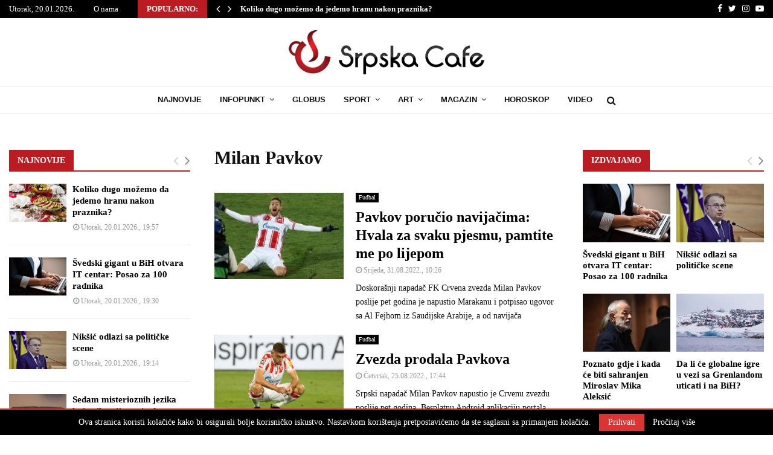

--- FILE ---
content_type: text/html; charset=UTF-8
request_url: https://srpskacafe.com/tag/milan-pavkov/
body_size: 28233
content:
<!DOCTYPE html>
<html lang="bs-BA">
<head>
	<meta charset="UTF-8">
		<meta name="viewport" content="width=device-width, initial-scale=1">
		<link rel="profile" href="http://gmpg.org/xfn/11">
	<meta name='robots' content='index, follow, max-image-preview:large, max-snippet:-1, max-video-preview:-1' />

	<!-- This site is optimized with the Yoast SEO plugin v26.5 - https://yoast.com/wordpress/plugins/seo/ -->
	<title>Milan Pavkov - Srpskacafe</title>
	<link rel="canonical" href="https://srpskacafe.com/tag/milan-pavkov/" />
	<link rel="next" href="https://srpskacafe.com/tag/milan-pavkov/page/2/" />
	<meta property="og:locale" content="bs_BA" />
	<meta property="og:type" content="article" />
	<meta property="og:title" content="Milan Pavkov - Srpskacafe" />
	<meta property="og:url" content="https://srpskacafe.com/tag/milan-pavkov/" />
	<meta property="og:site_name" content="Srpskacafe" />
	<meta name="twitter:card" content="summary_large_image" />
	<script type="application/ld+json" class="yoast-schema-graph">{"@context":"https://schema.org","@graph":[{"@type":"CollectionPage","@id":"https://srpskacafe.com/tag/milan-pavkov/","url":"https://srpskacafe.com/tag/milan-pavkov/","name":"Milan Pavkov - Srpskacafe","isPartOf":{"@id":"https://srpskacafe.com/#website"},"primaryImageOfPage":{"@id":"https://srpskacafe.com/tag/milan-pavkov/#primaryimage"},"image":{"@id":"https://srpskacafe.com/tag/milan-pavkov/#primaryimage"},"thumbnailUrl":"https://srpskacafe.com/wp-content/uploads/2022/08/milan-pavkov.jpg","breadcrumb":{"@id":"https://srpskacafe.com/tag/milan-pavkov/#breadcrumb"},"inLanguage":"bs-BA"},{"@type":"ImageObject","inLanguage":"bs-BA","@id":"https://srpskacafe.com/tag/milan-pavkov/#primaryimage","url":"https://srpskacafe.com/wp-content/uploads/2022/08/milan-pavkov.jpg","contentUrl":"https://srpskacafe.com/wp-content/uploads/2022/08/milan-pavkov.jpg","width":768,"height":430,"caption":"Foto: MN press"},{"@type":"BreadcrumbList","@id":"https://srpskacafe.com/tag/milan-pavkov/#breadcrumb","itemListElement":[{"@type":"ListItem","position":1,"name":"Početna","item":"https://srpskacafe.com/"},{"@type":"ListItem","position":2,"name":"Milan Pavkov"}]},{"@type":"WebSite","@id":"https://srpskacafe.com/#website","url":"https://srpskacafe.com/","name":"Srpskacafe","description":"Ekskluzivne informacije","publisher":{"@id":"https://srpskacafe.com/#organization"},"potentialAction":[{"@type":"SearchAction","target":{"@type":"EntryPoint","urlTemplate":"https://srpskacafe.com/?s={search_term_string}"},"query-input":{"@type":"PropertyValueSpecification","valueRequired":true,"valueName":"search_term_string"}}],"inLanguage":"bs-BA"},{"@type":"Organization","@id":"https://srpskacafe.com/#organization","name":"Srpskacafe","url":"https://srpskacafe.com/","logo":{"@type":"ImageObject","inLanguage":"bs-BA","@id":"https://srpskacafe.com/#/schema/logo/image/","url":"https://srpskacafe.com/wp-content/uploads/2019/01/logo-sc.png","contentUrl":"https://srpskacafe.com/wp-content/uploads/2019/01/logo-sc.png","width":324,"height":73,"caption":"Srpskacafe"},"image":{"@id":"https://srpskacafe.com/#/schema/logo/image/"}}]}</script>
	<!-- / Yoast SEO plugin. -->


<link rel='dns-prefetch' href='//fonts.googleapis.com' />
<link rel="alternate" type="application/rss+xml" title="Srpskacafe &raquo; novosti" href="https://srpskacafe.com/feed/" />
<link rel="alternate" type="application/rss+xml" title="Srpskacafe &raquo;  novosti o komentarima" href="https://srpskacafe.com/comments/feed/" />
<link rel="alternate" type="application/rss+xml" title="Srpskacafe &raquo; Milan Pavkov  novosti o oznaci" href="https://srpskacafe.com/tag/milan-pavkov/feed/" />
<!-- srpskacafe.com is managing ads with Advanced Ads 2.0.14 – https://wpadvancedads.com/ --><script id="srpsk-ready">
			window.advanced_ads_ready=function(e,a){a=a||"complete";var d=function(e){return"interactive"===a?"loading"!==e:"complete"===e};d(document.readyState)?e():document.addEventListener("readystatechange",(function(a){d(a.target.readyState)&&e()}),{once:"interactive"===a})},window.advanced_ads_ready_queue=window.advanced_ads_ready_queue||[];		</script>
		<style id='wp-img-auto-sizes-contain-inline-css' type='text/css'>
img:is([sizes=auto i],[sizes^="auto," i]){contain-intrinsic-size:3000px 1500px}
/*# sourceURL=wp-img-auto-sizes-contain-inline-css */
</style>
<style id='wp-emoji-styles-inline-css' type='text/css'>

	img.wp-smiley, img.emoji {
		display: inline !important;
		border: none !important;
		box-shadow: none !important;
		height: 1em !important;
		width: 1em !important;
		margin: 0 0.07em !important;
		vertical-align: -0.1em !important;
		background: none !important;
		padding: 0 !important;
	}
/*# sourceURL=wp-emoji-styles-inline-css */
</style>
<style id='wp-block-library-inline-css' type='text/css'>
:root{--wp-block-synced-color:#7a00df;--wp-block-synced-color--rgb:122,0,223;--wp-bound-block-color:var(--wp-block-synced-color);--wp-editor-canvas-background:#ddd;--wp-admin-theme-color:#007cba;--wp-admin-theme-color--rgb:0,124,186;--wp-admin-theme-color-darker-10:#006ba1;--wp-admin-theme-color-darker-10--rgb:0,107,160.5;--wp-admin-theme-color-darker-20:#005a87;--wp-admin-theme-color-darker-20--rgb:0,90,135;--wp-admin-border-width-focus:2px}@media (min-resolution:192dpi){:root{--wp-admin-border-width-focus:1.5px}}.wp-element-button{cursor:pointer}:root .has-very-light-gray-background-color{background-color:#eee}:root .has-very-dark-gray-background-color{background-color:#313131}:root .has-very-light-gray-color{color:#eee}:root .has-very-dark-gray-color{color:#313131}:root .has-vivid-green-cyan-to-vivid-cyan-blue-gradient-background{background:linear-gradient(135deg,#00d084,#0693e3)}:root .has-purple-crush-gradient-background{background:linear-gradient(135deg,#34e2e4,#4721fb 50%,#ab1dfe)}:root .has-hazy-dawn-gradient-background{background:linear-gradient(135deg,#faaca8,#dad0ec)}:root .has-subdued-olive-gradient-background{background:linear-gradient(135deg,#fafae1,#67a671)}:root .has-atomic-cream-gradient-background{background:linear-gradient(135deg,#fdd79a,#004a59)}:root .has-nightshade-gradient-background{background:linear-gradient(135deg,#330968,#31cdcf)}:root .has-midnight-gradient-background{background:linear-gradient(135deg,#020381,#2874fc)}:root{--wp--preset--font-size--normal:16px;--wp--preset--font-size--huge:42px}.has-regular-font-size{font-size:1em}.has-larger-font-size{font-size:2.625em}.has-normal-font-size{font-size:var(--wp--preset--font-size--normal)}.has-huge-font-size{font-size:var(--wp--preset--font-size--huge)}.has-text-align-center{text-align:center}.has-text-align-left{text-align:left}.has-text-align-right{text-align:right}.has-fit-text{white-space:nowrap!important}#end-resizable-editor-section{display:none}.aligncenter{clear:both}.items-justified-left{justify-content:flex-start}.items-justified-center{justify-content:center}.items-justified-right{justify-content:flex-end}.items-justified-space-between{justify-content:space-between}.screen-reader-text{border:0;clip-path:inset(50%);height:1px;margin:-1px;overflow:hidden;padding:0;position:absolute;width:1px;word-wrap:normal!important}.screen-reader-text:focus{background-color:#ddd;clip-path:none;color:#444;display:block;font-size:1em;height:auto;left:5px;line-height:normal;padding:15px 23px 14px;text-decoration:none;top:5px;width:auto;z-index:100000}html :where(.has-border-color){border-style:solid}html :where([style*=border-top-color]){border-top-style:solid}html :where([style*=border-right-color]){border-right-style:solid}html :where([style*=border-bottom-color]){border-bottom-style:solid}html :where([style*=border-left-color]){border-left-style:solid}html :where([style*=border-width]){border-style:solid}html :where([style*=border-top-width]){border-top-style:solid}html :where([style*=border-right-width]){border-right-style:solid}html :where([style*=border-bottom-width]){border-bottom-style:solid}html :where([style*=border-left-width]){border-left-style:solid}html :where(img[class*=wp-image-]){height:auto;max-width:100%}:where(figure){margin:0 0 1em}html :where(.is-position-sticky){--wp-admin--admin-bar--position-offset:var(--wp-admin--admin-bar--height,0px)}@media screen and (max-width:600px){html :where(.is-position-sticky){--wp-admin--admin-bar--position-offset:0px}}

/*# sourceURL=wp-block-library-inline-css */
</style><style id='wp-block-paragraph-inline-css' type='text/css'>
.is-small-text{font-size:.875em}.is-regular-text{font-size:1em}.is-large-text{font-size:2.25em}.is-larger-text{font-size:3em}.has-drop-cap:not(:focus):first-letter{float:left;font-size:8.4em;font-style:normal;font-weight:100;line-height:.68;margin:.05em .1em 0 0;text-transform:uppercase}body.rtl .has-drop-cap:not(:focus):first-letter{float:none;margin-left:.1em}p.has-drop-cap.has-background{overflow:hidden}:root :where(p.has-background){padding:1.25em 2.375em}:where(p.has-text-color:not(.has-link-color)) a{color:inherit}p.has-text-align-left[style*="writing-mode:vertical-lr"],p.has-text-align-right[style*="writing-mode:vertical-rl"]{rotate:180deg}
/*# sourceURL=https://srpskacafe.com/wp-includes/blocks/paragraph/style.min.css */
</style>
<style id='global-styles-inline-css' type='text/css'>
:root{--wp--preset--aspect-ratio--square: 1;--wp--preset--aspect-ratio--4-3: 4/3;--wp--preset--aspect-ratio--3-4: 3/4;--wp--preset--aspect-ratio--3-2: 3/2;--wp--preset--aspect-ratio--2-3: 2/3;--wp--preset--aspect-ratio--16-9: 16/9;--wp--preset--aspect-ratio--9-16: 9/16;--wp--preset--color--black: #000000;--wp--preset--color--cyan-bluish-gray: #abb8c3;--wp--preset--color--white: #ffffff;--wp--preset--color--pale-pink: #f78da7;--wp--preset--color--vivid-red: #cf2e2e;--wp--preset--color--luminous-vivid-orange: #ff6900;--wp--preset--color--luminous-vivid-amber: #fcb900;--wp--preset--color--light-green-cyan: #7bdcb5;--wp--preset--color--vivid-green-cyan: #00d084;--wp--preset--color--pale-cyan-blue: #8ed1fc;--wp--preset--color--vivid-cyan-blue: #0693e3;--wp--preset--color--vivid-purple: #9b51e0;--wp--preset--gradient--vivid-cyan-blue-to-vivid-purple: linear-gradient(135deg,rgb(6,147,227) 0%,rgb(155,81,224) 100%);--wp--preset--gradient--light-green-cyan-to-vivid-green-cyan: linear-gradient(135deg,rgb(122,220,180) 0%,rgb(0,208,130) 100%);--wp--preset--gradient--luminous-vivid-amber-to-luminous-vivid-orange: linear-gradient(135deg,rgb(252,185,0) 0%,rgb(255,105,0) 100%);--wp--preset--gradient--luminous-vivid-orange-to-vivid-red: linear-gradient(135deg,rgb(255,105,0) 0%,rgb(207,46,46) 100%);--wp--preset--gradient--very-light-gray-to-cyan-bluish-gray: linear-gradient(135deg,rgb(238,238,238) 0%,rgb(169,184,195) 100%);--wp--preset--gradient--cool-to-warm-spectrum: linear-gradient(135deg,rgb(74,234,220) 0%,rgb(151,120,209) 20%,rgb(207,42,186) 40%,rgb(238,44,130) 60%,rgb(251,105,98) 80%,rgb(254,248,76) 100%);--wp--preset--gradient--blush-light-purple: linear-gradient(135deg,rgb(255,206,236) 0%,rgb(152,150,240) 100%);--wp--preset--gradient--blush-bordeaux: linear-gradient(135deg,rgb(254,205,165) 0%,rgb(254,45,45) 50%,rgb(107,0,62) 100%);--wp--preset--gradient--luminous-dusk: linear-gradient(135deg,rgb(255,203,112) 0%,rgb(199,81,192) 50%,rgb(65,88,208) 100%);--wp--preset--gradient--pale-ocean: linear-gradient(135deg,rgb(255,245,203) 0%,rgb(182,227,212) 50%,rgb(51,167,181) 100%);--wp--preset--gradient--electric-grass: linear-gradient(135deg,rgb(202,248,128) 0%,rgb(113,206,126) 100%);--wp--preset--gradient--midnight: linear-gradient(135deg,rgb(2,3,129) 0%,rgb(40,116,252) 100%);--wp--preset--font-size--small: 12px;--wp--preset--font-size--medium: 20px;--wp--preset--font-size--large: 22px;--wp--preset--font-size--x-large: 42px;--wp--preset--font-size--normal: 16px;--wp--preset--font-size--huge: 32px;--wp--preset--spacing--20: 0.44rem;--wp--preset--spacing--30: 0.67rem;--wp--preset--spacing--40: 1rem;--wp--preset--spacing--50: 1.5rem;--wp--preset--spacing--60: 2.25rem;--wp--preset--spacing--70: 3.38rem;--wp--preset--spacing--80: 5.06rem;--wp--preset--shadow--natural: 6px 6px 9px rgba(0, 0, 0, 0.2);--wp--preset--shadow--deep: 12px 12px 50px rgba(0, 0, 0, 0.4);--wp--preset--shadow--sharp: 6px 6px 0px rgba(0, 0, 0, 0.2);--wp--preset--shadow--outlined: 6px 6px 0px -3px rgb(255, 255, 255), 6px 6px rgb(0, 0, 0);--wp--preset--shadow--crisp: 6px 6px 0px rgb(0, 0, 0);}:where(.is-layout-flex){gap: 0.5em;}:where(.is-layout-grid){gap: 0.5em;}body .is-layout-flex{display: flex;}.is-layout-flex{flex-wrap: wrap;align-items: center;}.is-layout-flex > :is(*, div){margin: 0;}body .is-layout-grid{display: grid;}.is-layout-grid > :is(*, div){margin: 0;}:where(.wp-block-columns.is-layout-flex){gap: 2em;}:where(.wp-block-columns.is-layout-grid){gap: 2em;}:where(.wp-block-post-template.is-layout-flex){gap: 1.25em;}:where(.wp-block-post-template.is-layout-grid){gap: 1.25em;}.has-black-color{color: var(--wp--preset--color--black) !important;}.has-cyan-bluish-gray-color{color: var(--wp--preset--color--cyan-bluish-gray) !important;}.has-white-color{color: var(--wp--preset--color--white) !important;}.has-pale-pink-color{color: var(--wp--preset--color--pale-pink) !important;}.has-vivid-red-color{color: var(--wp--preset--color--vivid-red) !important;}.has-luminous-vivid-orange-color{color: var(--wp--preset--color--luminous-vivid-orange) !important;}.has-luminous-vivid-amber-color{color: var(--wp--preset--color--luminous-vivid-amber) !important;}.has-light-green-cyan-color{color: var(--wp--preset--color--light-green-cyan) !important;}.has-vivid-green-cyan-color{color: var(--wp--preset--color--vivid-green-cyan) !important;}.has-pale-cyan-blue-color{color: var(--wp--preset--color--pale-cyan-blue) !important;}.has-vivid-cyan-blue-color{color: var(--wp--preset--color--vivid-cyan-blue) !important;}.has-vivid-purple-color{color: var(--wp--preset--color--vivid-purple) !important;}.has-black-background-color{background-color: var(--wp--preset--color--black) !important;}.has-cyan-bluish-gray-background-color{background-color: var(--wp--preset--color--cyan-bluish-gray) !important;}.has-white-background-color{background-color: var(--wp--preset--color--white) !important;}.has-pale-pink-background-color{background-color: var(--wp--preset--color--pale-pink) !important;}.has-vivid-red-background-color{background-color: var(--wp--preset--color--vivid-red) !important;}.has-luminous-vivid-orange-background-color{background-color: var(--wp--preset--color--luminous-vivid-orange) !important;}.has-luminous-vivid-amber-background-color{background-color: var(--wp--preset--color--luminous-vivid-amber) !important;}.has-light-green-cyan-background-color{background-color: var(--wp--preset--color--light-green-cyan) !important;}.has-vivid-green-cyan-background-color{background-color: var(--wp--preset--color--vivid-green-cyan) !important;}.has-pale-cyan-blue-background-color{background-color: var(--wp--preset--color--pale-cyan-blue) !important;}.has-vivid-cyan-blue-background-color{background-color: var(--wp--preset--color--vivid-cyan-blue) !important;}.has-vivid-purple-background-color{background-color: var(--wp--preset--color--vivid-purple) !important;}.has-black-border-color{border-color: var(--wp--preset--color--black) !important;}.has-cyan-bluish-gray-border-color{border-color: var(--wp--preset--color--cyan-bluish-gray) !important;}.has-white-border-color{border-color: var(--wp--preset--color--white) !important;}.has-pale-pink-border-color{border-color: var(--wp--preset--color--pale-pink) !important;}.has-vivid-red-border-color{border-color: var(--wp--preset--color--vivid-red) !important;}.has-luminous-vivid-orange-border-color{border-color: var(--wp--preset--color--luminous-vivid-orange) !important;}.has-luminous-vivid-amber-border-color{border-color: var(--wp--preset--color--luminous-vivid-amber) !important;}.has-light-green-cyan-border-color{border-color: var(--wp--preset--color--light-green-cyan) !important;}.has-vivid-green-cyan-border-color{border-color: var(--wp--preset--color--vivid-green-cyan) !important;}.has-pale-cyan-blue-border-color{border-color: var(--wp--preset--color--pale-cyan-blue) !important;}.has-vivid-cyan-blue-border-color{border-color: var(--wp--preset--color--vivid-cyan-blue) !important;}.has-vivid-purple-border-color{border-color: var(--wp--preset--color--vivid-purple) !important;}.has-vivid-cyan-blue-to-vivid-purple-gradient-background{background: var(--wp--preset--gradient--vivid-cyan-blue-to-vivid-purple) !important;}.has-light-green-cyan-to-vivid-green-cyan-gradient-background{background: var(--wp--preset--gradient--light-green-cyan-to-vivid-green-cyan) !important;}.has-luminous-vivid-amber-to-luminous-vivid-orange-gradient-background{background: var(--wp--preset--gradient--luminous-vivid-amber-to-luminous-vivid-orange) !important;}.has-luminous-vivid-orange-to-vivid-red-gradient-background{background: var(--wp--preset--gradient--luminous-vivid-orange-to-vivid-red) !important;}.has-very-light-gray-to-cyan-bluish-gray-gradient-background{background: var(--wp--preset--gradient--very-light-gray-to-cyan-bluish-gray) !important;}.has-cool-to-warm-spectrum-gradient-background{background: var(--wp--preset--gradient--cool-to-warm-spectrum) !important;}.has-blush-light-purple-gradient-background{background: var(--wp--preset--gradient--blush-light-purple) !important;}.has-blush-bordeaux-gradient-background{background: var(--wp--preset--gradient--blush-bordeaux) !important;}.has-luminous-dusk-gradient-background{background: var(--wp--preset--gradient--luminous-dusk) !important;}.has-pale-ocean-gradient-background{background: var(--wp--preset--gradient--pale-ocean) !important;}.has-electric-grass-gradient-background{background: var(--wp--preset--gradient--electric-grass) !important;}.has-midnight-gradient-background{background: var(--wp--preset--gradient--midnight) !important;}.has-small-font-size{font-size: var(--wp--preset--font-size--small) !important;}.has-medium-font-size{font-size: var(--wp--preset--font-size--medium) !important;}.has-large-font-size{font-size: var(--wp--preset--font-size--large) !important;}.has-x-large-font-size{font-size: var(--wp--preset--font-size--x-large) !important;}
/*# sourceURL=global-styles-inline-css */
</style>

<style id='classic-theme-styles-inline-css' type='text/css'>
/*! This file is auto-generated */
.wp-block-button__link{color:#fff;background-color:#32373c;border-radius:9999px;box-shadow:none;text-decoration:none;padding:calc(.667em + 2px) calc(1.333em + 2px);font-size:1.125em}.wp-block-file__button{background:#32373c;color:#fff;text-decoration:none}
/*# sourceURL=/wp-includes/css/classic-themes.min.css */
</style>
<link rel='stylesheet' id='pencisc-css' href='https://srpskacafe.com/wp-content/plugins/penci-framework/assets/css/single-shortcode.css?ver=6.9' type='text/css' media='all' />
<link rel='stylesheet' id='penci-font-awesome-css' href='https://srpskacafe.com/wp-content/themes/pennews/css/font-awesome.min.css?ver=4.5.2' type='text/css' media='all' />
<link rel='stylesheet' id='penci-fonts-css' href='//fonts.googleapis.com/css?family=Roboto%3A300%2C300italic%2C400%2C400italic%2C500%2C500italic%2C700%2C700italic%2C800%2C800italic%7CMukta+Vaani%3A300%2C300italic%2C400%2C400italic%2C500%2C500italic%2C700%2C700italic%2C800%2C800italic%7COswald%3A300%2C300italic%2C400%2C400italic%2C500%2C500italic%2C700%2C700italic%2C800%2C800italic%7CTeko%3A300%2C300italic%2C400%2C400italic%2C500%2C500italic%2C700%2C700italic%2C800%2C800italic%7CUltra%3A300%2C300italic%2C400%2C400italic%2C500%2C500italic%2C700%2C700italic%2C800%2C800italic%7CGeorgia%3A300%2C300italic%2C400%2C400italic%2C500%2C500italic%2C700%2C700italic%2C800%2C800italic%7COpen+Sans%3A300%2C300italic%2C400%2C400italic%2C500%2C500italic%2C700%2C700italic%2C800%2C800italic%7CArial%3A300%2C300italic%2C400%2C400italic%2C500%2C500italic%2C700%2C700italic%2C800%2C800italic%3A300%2C300italic%2C400%2C400italic%2C500%2C500italic%2C700%2C700italic%2C800%2C800italic%26subset%3Dcyrillic%2Ccyrillic-ext%2Cgreek%2Cgreek-ext%2Clatin-ext' type='text/css' media='all' />
<link rel='stylesheet' id='penci-style-css' href='https://srpskacafe.com/wp-content/themes/pennews/style.css?ver=6.4' type='text/css' media='all' />
<style id='penci-style-inline-css' type='text/css'>
.penci-block-vc.style-title-13:not(.footer-widget).style-title-center .penci-block-heading {border-right: 10px solid transparent; border-left: 10px solid transparent; }.site-branding h1, .site-branding h2 {margin: 0;}.penci-schema-markup { display: none !important; }.penci-entry-media .twitter-video { max-width: none !important; margin: 0 !important; }.penci-entry-media .fb-video { margin-bottom: 0; }.penci-entry-media .post-format-meta > iframe { vertical-align: top; }.penci-single-style-6 .penci-entry-media-top.penci-video-format-dailymotion:after, .penci-single-style-6 .penci-entry-media-top.penci-video-format-facebook:after, .penci-single-style-6 .penci-entry-media-top.penci-video-format-vimeo:after, .penci-single-style-6 .penci-entry-media-top.penci-video-format-twitter:after, .penci-single-style-7 .penci-entry-media-top.penci-video-format-dailymotion:after, .penci-single-style-7 .penci-entry-media-top.penci-video-format-facebook:after, .penci-single-style-7 .penci-entry-media-top.penci-video-format-vimeo:after, .penci-single-style-7 .penci-entry-media-top.penci-video-format-twitter:after { content: none; } .penci-single-style-5 .penci-entry-media.penci-video-format-dailymotion:after, .penci-single-style-5 .penci-entry-media.penci-video-format-facebook:after, .penci-single-style-5 .penci-entry-media.penci-video-format-vimeo:after, .penci-single-style-5 .penci-entry-media.penci-video-format-twitter:after { content: none; }@media screen and (max-width: 960px) { .penci-insta-thumb ul.thumbnails.penci_col_5 li, .penci-insta-thumb ul.thumbnails.penci_col_6 li { width: 33.33% !important; } .penci-insta-thumb ul.thumbnails.penci_col_7 li, .penci-insta-thumb ul.thumbnails.penci_col_8 li, .penci-insta-thumb ul.thumbnails.penci_col_9 li, .penci-insta-thumb ul.thumbnails.penci_col_10 li { width: 25% !important; } }.site-header.header--s12 .penci-menu-toggle-wapper,.site-header.header--s12 .header__social-search { flex: 1; }.site-header.header--s5 .site-branding {  padding-right: 0;margin-right: 40px; }.penci-block_37 .penci_post-meta { padding-top: 8px; }.penci-block_37 .penci-post-excerpt + .penci_post-meta { padding-top: 0; }.penci-hide-text-votes { display: none; }.penci-usewr-review {  border-top: 1px solid #ececec; }.penci-review-score {top: 5px; position: relative; }.penci-social-counter.penci-social-counter--style-3 .penci-social__empty a, .penci-social-counter.penci-social-counter--style-4 .penci-social__empty a, .penci-social-counter.penci-social-counter--style-5 .penci-social__empty a, .penci-social-counter.penci-social-counter--style-6 .penci-social__empty a { display: flex; justify-content: center; align-items: center; }.penci-block-error { padding: 0 20px 20px; }@media screen and (min-width: 1240px){ .penci_dis_padding_bw .penci-content-main.penci-col-4:nth-child(3n+2) { padding-right: 15px; padding-left: 15px; }}.bos_searchbox_widget_class.penci-vc-column-1 #flexi_searchbox #b_searchboxInc .b_submitButton_wrapper{ padding-top: 10px; padding-bottom: 10px; }.mfp-image-holder .mfp-close, .mfp-iframe-holder .mfp-close { background: transparent; border-color: transparent; }h1, h2, h3, h4, h5, h6,.error404 .page-title,
		.error404 .penci-block-vc .penci-block__title, .footer__bottom.style-2 .block-title {font-family: Georgia, serif}h1, h2, h3, h4, h5, h6,.error404 .page-title,
		 .error404 .penci-block-vc .penci-block__title, .product_list_widget .product-title, .footer__bottom.style-2 .block-title {font-weight: 600}.penci-block-vc .penci-block__title, .penci-menu-hbg .penci-block-vc .penci-block__title, .penci-menu-hbg-widgets .menu-hbg-title{ font-family:Georgia, serif; }.penci-block-vc .penci-block__title, .penci-menu-hbg .penci-block-vc .penci-block__title, .penci-menu-hbg-widgets .menu-hbg-title{ font-weight:700; }body, button, input, select, textarea,.woocommerce ul.products li.product .button,#site-navigation .penci-megamenu .penci-mega-thumbnail .mega-cat-name{font-family: Georgia, serif}.single .entry-content,.page .entry-content{ font-size:17px; }.penci-topbar h3, .penci-topbar, .penci-topbar ul.menu>li>a,.penci-topbar ul.menu li ul.sub-menu li a,.penci-topbar ul.topbar__logout li a, .topbar_weather .penci-weather-degrees{ font-size: 13px; }.topbar__trending{ width:800px ; }.penci-topbar a:hover , .penci-topbar ul li a:hover{ color:#bb1c22 ; }.topbar__social-media a:hover{ color:#bb1c22 ; }.penci-topbar ul.menu li ul.sub-menu li a:hover{ color:#bb1c22 ; }.penci-topbar .topbar__trending .headline-title{ background-color:#bb1c22 ; }.site-header .site-branding,.header__top .site-branding{ padding-top:20px !important; }.site-header .site-branding,.header__top .site-branding{ padding-bottom:20px !important; }.site-description{ font-family: 'Open Sans', sans-serif;font-weight: 600; }.main-navigation > ul:not(.children) > li.highlight-button{ min-height: 45px; }.site-header,.main-navigation > ul:not(.children) > li > a,.site-header.header--s7 .main-navigation > ul:not(.children) > li > a,.search-click,.penci-menuhbg-wapper,.header__social-media,.site-header.header--s7,.site-header.header--s1 .site-branding .site-title,.site-header.header--s7 .site-branding .site-title,.site-header.header--s10 .site-branding .site-title,.site-header.header--s5 .site-branding .site-title{ line-height: 44px; min-height: 45px; }.site-header.header--s7 .custom-logo, .site-header.header--s10 .custom-logo,.site-header.header--s11 .custom-logo, .site-header.header--s1 .custom-logo, .site-header.header--s5 .custom-logo { max-height: 41px; }.main-navigation a,.mobile-sidebar .primary-menu-mobile li a, .penci-menu-hbg .primary-menu-mobile li a{ font-family: Arial, Helvetica, sans-serif; }.main-navigation a,.mobile-sidebar .primary-menu-mobile li a, .penci-menu-hbg .primary-menu-mobile li a{ font-weight: 700; }.main-navigation > ul:not(.children) > li > a{ font-size: 13px; }#site-navigation .penci-megamenu .penci-mega-child-categories a{ font-size: 12px; }#site-navigation .penci-megamenu .penci-mega-date{ font-size: 11px; }.penci-archive .penci-archive__content .penci-post-item .entry-title{ font-size:24px; }.penci-menu-hbg-widgets .menu-hbg-title { font-family:Georgia, serif }
		.woocommerce div.product .related > h2,.woocommerce div.product .upsells > h2,
		.post-title-box .post-box-title,.site-content #respond h3,.site-content .widget-title,
		.site-content .widgettitle,
		body.page-template-full-width.page-paged-2 .site-content .widget.penci-block-vc .penci-block__title,
		body:not( .page-template-full-width ) .site-content .widget.penci-block-vc .penci-block__title{ font-size:14px !important;font-weight:600 !important;font-family:Georgia, serif !important; }.penci-popup-login-register .penci-login-container a:hover{ color:#bb1c22 ; }.penci-popup-login-register .penci-login-container .penci-login input[type="submit"]{ background-color:#bb1c22 ; }body{ background-color: #fff; }.penci_dis_padding_bw .penci-block-vc.style-title-11:not(.footer-widget) .penci-block__title a,
		.penci_dis_padding_bw .penci-block-vc.style-title-11:not(.footer-widget) .penci-block__title span, 
		.penci_dis_padding_bw .penci-block-vc.style-title-11:not(.footer-widget) .penci-subcat-filter, 
		.penci_dis_padding_bw .penci-block-vc.style-title-11:not(.footer-widget) .penci-slider-nav{ background-color:#ffffff; }body, input, select, textarea,
			.widget.widget_display_replies li, .widget.widget_display_topics li,
			.widget ul li,
			.error404 .page-title,
			.entry-content .penci-recipe-heading h2,
			.entry-content .penci-recipe-title,
			#respond h3,.penci-review-text,#respond textarea, .wpcf7 textarea,
			.woocommerce .woocommerce-product-search input[type="search"],
			.woocommerce nav.woocommerce-pagination ul li a, .woocommerce nav.woocommerce-pagination ul li span,
			.woocommerce table.shop_table th,
			.woocommerce-page form .form-row .input-text,
			.select2-container--default .select2-selection--single .select2-selection__rendered,
			#respond label, .wpcf7 label,
			.mc4wp-form,
			#bbpress-forums li.bbp-body ul.forum li.bbp-forum-topic-count, #bbpress-forums li.bbp-body ul.forum li.bbp-forum-reply-count,
			#bbpress-forums li.bbp-body ul.forum li.bbp-forum-freshness, #bbpress-forums li.bbp-body ul.forum li.bbp-forum-freshness a, 
			#bbpress-forums li.bbp-body ul.topic li.bbp-forum-topic-count, #bbpress-forums li.bbp-body ul.topic li.bbp-topic-voice-count,
			#bbpress-forums li.bbp-body ul.topic li.bbp-forum-reply-count, #bbpress-forums li.bbp-body ul.topic li.bbp-topic-freshness > a,
			#bbpress-forums li.bbp-body ul.topic li.bbp-topic-freshness, #bbpress-forums li.bbp-body ul.topic li.bbp-topic-reply-count,
			div.bbp-template-notice, div.indicator-hint,
			#bbpress-forums fieldset.bbp-form legend,
			.entry-content code, .wpb_text_column code, .entry-content blockquote.wp-block-quote p, .entry-content blockquote.wp-block-quote p,
			.penci_dark_layout blockquote.style-3, .penci_dark_layout blockquote.style-3 p,
			.penci_dark_layout blockquote.style-2,.penci_dark_layout blockquote.style-2 p,
			.wpb_text_column blockquote.wp-block-quote p, .wpb_text_column blockquote.wp-block-quote p,
			.widget.widget_display_views li, .widget.widget_display_forums li, .widget.widget_layered_nav li,
			.widget.widget_product_categories li, .widget.widget_categories li, .widget.widget_archive li,
			.widget.widget_pages li, .widget.widget_meta li, .wp-block-pullquote{ color:#111111 }.buy-button{ background-color:#bb1c22 !important; }.penci-menuhbg-toggle:hover .lines-button:after,.penci-menuhbg-toggle:hover .penci-lines:before,.penci-menuhbg-toggle:hover .penci-lines:after.penci-login-container a,.penci_list_shortcode li:before,.footer__sidebars .penci-block-vc .penci__post-title a:hover,.penci-viewall-results a:hover,.post-entry .penci-portfolio-filter ul li.active a, .penci-portfolio-filter ul li.active a,.penci-ajax-search-results-wrapper .penci__post-title a:hover{ color: #bb1c22; }.penci-tweets-widget-content .icon-tweets,.penci-tweets-widget-content .tweet-intents a,.penci-tweets-widget-content .tweet-intents span:after,.woocommerce .star-rating span,.woocommerce .comment-form p.stars a:hover,.woocommerce div.product .woocommerce-tabs ul.tabs li a:hover,.penci-subcat-list .flexMenu-viewMore:hover a, .penci-subcat-list .flexMenu-viewMore:focus a,.penci-subcat-list .flexMenu-viewMore .flexMenu-popup .penci-subcat-item a:hover,.penci-owl-carousel-style .owl-dot.active span, .penci-owl-carousel-style .owl-dot:hover span,.penci-owl-carousel-slider .owl-dot.active span,.penci-owl-carousel-slider .owl-dot:hover span{ color: #bb1c22; }.penci-owl-carousel-slider .owl-dot.active span,.penci-owl-carousel-slider .owl-dot:hover span{ background-color: #bb1c22; }blockquote, q,.penci-post-pagination a:hover,a:hover,.penci-entry-meta a:hover,.penci-portfolio-below_img .inner-item-portfolio .portfolio-desc a:hover h3,.main-navigation.penci_disable_padding_menu > ul:not(.children) > li:hover > a,.main-navigation.penci_disable_padding_menu > ul:not(.children) > li:active > a,.main-navigation.penci_disable_padding_menu > ul:not(.children) > li.current-menu-item > a,.main-navigation.penci_disable_padding_menu > ul:not(.children) > li.current-menu-ancestor > a,.main-navigation.penci_disable_padding_menu > ul:not(.children) > li.current-category-ancestor > a,.site-header.header--s11 .main-navigation.penci_enable_line_menu .menu > li:hover > a,.site-header.header--s11 .main-navigation.penci_enable_line_menu .menu > li:active > a,.site-header.header--s11 .main-navigation.penci_enable_line_menu .menu > li.current-menu-item > a,.main-navigation.penci_disable_padding_menu ul.menu > li > a:hover,.main-navigation ul li:hover > a,.main-navigation ul li:active > a,.main-navigation li.current-menu-item > a,#site-navigation .penci-megamenu .penci-mega-child-categories a.cat-active,#site-navigation .penci-megamenu .penci-content-megamenu .penci-mega-latest-posts .penci-mega-post a:not(.mega-cat-name):hover,.penci-post-pagination h5 a:hover{ color: #bb1c22; }.main-navigation.penci_disable_padding_menu > ul:not(.children) > li.highlight-button > a{ color: #bb1c22;border-color: #bb1c22; }.main-navigation.penci_disable_padding_menu > ul:not(.children) > li.highlight-button:hover > a,.main-navigation.penci_disable_padding_menu > ul:not(.children) > li.highlight-button:active > a,.main-navigation.penci_disable_padding_menu > ul:not(.children) > li.highlight-button.current-category-ancestor > a,.main-navigation.penci_disable_padding_menu > ul:not(.children) > li.highlight-button.current-category-ancestor > a,.main-navigation.penci_disable_padding_menu > ul:not(.children) > li.highlight-button.current-menu-ancestor > a,.main-navigation.penci_disable_padding_menu > ul:not(.children) > li.highlight-button.current-menu-item > a{ border-color: #bb1c22; }.penci-menu-hbg .primary-menu-mobile li a:hover,.penci-menu-hbg .primary-menu-mobile li.toggled-on > a,.penci-menu-hbg .primary-menu-mobile li.toggled-on > .dropdown-toggle,.penci-menu-hbg .primary-menu-mobile li.current-menu-item > a,.penci-menu-hbg .primary-menu-mobile li.current-menu-item > .dropdown-toggle,.mobile-sidebar .primary-menu-mobile li a:hover,.mobile-sidebar .primary-menu-mobile li.toggled-on-first > a,.mobile-sidebar .primary-menu-mobile li.toggled-on > a,.mobile-sidebar .primary-menu-mobile li.toggled-on > .dropdown-toggle,.mobile-sidebar .primary-menu-mobile li.current-menu-item > a,.mobile-sidebar .primary-menu-mobile li.current-menu-item > .dropdown-toggle,.mobile-sidebar #sidebar-nav-logo a,.mobile-sidebar #sidebar-nav-logo a:hover.mobile-sidebar #sidebar-nav-logo:before,.penci-recipe-heading a.penci-recipe-print,.widget a:hover,.widget.widget_recent_entries li a:hover, .widget.widget_recent_comments li a:hover, .widget.widget_meta li a:hover,.penci-topbar a:hover,.penci-topbar ul li:hover,.penci-topbar ul li a:hover,.penci-topbar ul.menu li ul.sub-menu li a:hover,.site-branding a, .site-branding .site-title{ color: #bb1c22; }.penci-viewall-results a:hover,.penci-ajax-search-results-wrapper .penci__post-title a:hover,.header__search_dis_bg .search-click:hover,.header__social-media a:hover,.penci-login-container .link-bottom a,.error404 .page-content a,.penci-no-results .search-form .search-submit:hover,.error404 .page-content .search-form .search-submit:hover,.penci_breadcrumbs a:hover, .penci_breadcrumbs a:hover span,.penci-archive .entry-meta a:hover,.penci-caption-above-img .wp-caption a:hover,.penci-author-content .author-social:hover,.entry-content a,.comment-content a,.penci-page-style-5 .penci-active-thumb .penci-entry-meta a:hover,.penci-single-style-5 .penci-active-thumb .penci-entry-meta a:hover{ color: #bb1c22; }blockquote:not(.wp-block-quote).style-2:before{ background-color: transparent; }blockquote.style-2:before,blockquote:not(.wp-block-quote),blockquote.style-2 cite, blockquote.style-2 .author,blockquote.style-3 cite, blockquote.style-3 .author,.woocommerce ul.products li.product .price,.woocommerce ul.products li.product .price ins,.woocommerce div.product p.price ins,.woocommerce div.product span.price ins, .woocommerce div.product p.price, .woocommerce div.product span.price,.woocommerce div.product .entry-summary div[itemprop="description"] blockquote:before, .woocommerce div.product .woocommerce-tabs #tab-description blockquote:before,.woocommerce-product-details__short-description blockquote:before,.woocommerce div.product .entry-summary div[itemprop="description"] blockquote cite, .woocommerce div.product .entry-summary div[itemprop="description"] blockquote .author,.woocommerce div.product .woocommerce-tabs #tab-description blockquote cite, .woocommerce div.product .woocommerce-tabs #tab-description blockquote .author,.woocommerce div.product .product_meta > span a:hover,.woocommerce div.product .woocommerce-tabs ul.tabs li.active{ color: #bb1c22; }.woocommerce #respond input#submit.alt.disabled:hover,.woocommerce #respond input#submit.alt:disabled:hover,.woocommerce #respond input#submit.alt:disabled[disabled]:hover,.woocommerce a.button.alt.disabled,.woocommerce a.button.alt.disabled:hover,.woocommerce a.button.alt:disabled,.woocommerce a.button.alt:disabled:hover,.woocommerce a.button.alt:disabled[disabled],.woocommerce a.button.alt:disabled[disabled]:hover,.woocommerce button.button.alt.disabled,.woocommerce button.button.alt.disabled:hover,.woocommerce button.button.alt:disabled,.woocommerce button.button.alt:disabled:hover,.woocommerce button.button.alt:disabled[disabled],.woocommerce button.button.alt:disabled[disabled]:hover,.woocommerce input.button.alt.disabled,.woocommerce input.button.alt.disabled:hover,.woocommerce input.button.alt:disabled,.woocommerce input.button.alt:disabled:hover,.woocommerce input.button.alt:disabled[disabled],.woocommerce input.button.alt:disabled[disabled]:hover{ background-color: #bb1c22; }.woocommerce ul.cart_list li .amount, .woocommerce ul.product_list_widget li .amount,.woocommerce table.shop_table td.product-name a:hover,.woocommerce-cart .cart-collaterals .cart_totals table td .amount,.woocommerce .woocommerce-info:before,.woocommerce form.checkout table.shop_table .order-total .amount,.post-entry .penci-portfolio-filter ul li a:hover,.post-entry .penci-portfolio-filter ul li.active a,.penci-portfolio-filter ul li a:hover,.penci-portfolio-filter ul li.active a,#bbpress-forums li.bbp-body ul.forum li.bbp-forum-info a:hover,#bbpress-forums li.bbp-body ul.topic li.bbp-topic-title a:hover,#bbpress-forums li.bbp-body ul.forum li.bbp-forum-info .bbp-forum-content a,#bbpress-forums li.bbp-body ul.topic p.bbp-topic-meta a,#bbpress-forums .bbp-breadcrumb a:hover, #bbpress-forums .bbp-breadcrumb .bbp-breadcrumb-current:hover,#bbpress-forums .bbp-forum-freshness a:hover,#bbpress-forums .bbp-topic-freshness a:hover{ color: #bb1c22; }.footer__bottom a,.footer__logo a, .footer__logo a:hover,.site-info a,.site-info a:hover,.sub-footer-menu li a:hover,.footer__sidebars a:hover,.penci-block-vc .social-buttons a:hover,.penci-inline-related-posts .penci_post-meta a:hover,.penci__general-meta .penci_post-meta a:hover,.penci-block_video.style-1 .penci_post-meta a:hover,.penci-block_video.style-7 .penci_post-meta a:hover,.penci-block-vc .penci-block__title a:hover,.penci-block-vc.style-title-2 .penci-block__title a:hover,.penci-block-vc.style-title-2:not(.footer-widget) .penci-block__title a:hover,.penci-block-vc.style-title-4 .penci-block__title a:hover,.penci-block-vc.style-title-4:not(.footer-widget) .penci-block__title a:hover,.penci-block-vc .penci-subcat-filter .penci-subcat-item a.active, .penci-block-vc .penci-subcat-filter .penci-subcat-item a:hover ,.penci-block_1 .penci_post-meta a:hover,.penci-inline-related-posts.penci-irp-type-grid .penci__post-title:hover{ color: #bb1c22; }.penci-block_10 .penci-posted-on a,.penci-block_10 .penci-block__title a:hover,.penci-block_10 .penci__post-title a:hover,.penci-block_26 .block26_first_item .penci__post-title:hover,.penci-block_30 .penci_post-meta a:hover,.penci-block_33 .block33_big_item .penci_post-meta a:hover,.penci-block_36 .penci-chart-text,.penci-block_video.style-1 .block_video_first_item.penci-title-ab-img .penci_post_content a:hover,.penci-block_video.style-1 .block_video_first_item.penci-title-ab-img .penci_post-meta a:hover,.penci-block_video.style-6 .penci__post-title:hover,.penci-block_video.style-7 .penci__post-title:hover,.penci-owl-featured-area.style-12 .penci-small_items h3 a:hover,.penci-owl-featured-area.style-12 .penci-small_items .penci-slider__meta a:hover ,.penci-owl-featured-area.style-12 .penci-small_items .owl-item.current h3 a,.penci-owl-featured-area.style-13 .penci-small_items h3 a:hover,.penci-owl-featured-area.style-13 .penci-small_items .penci-slider__meta a:hover,.penci-owl-featured-area.style-13 .penci-small_items .owl-item.current h3 a,.penci-owl-featured-area.style-14 .penci-small_items h3 a:hover,.penci-owl-featured-area.style-14 .penci-small_items .penci-slider__meta a:hover ,.penci-owl-featured-area.style-14 .penci-small_items .owl-item.current h3 a,.penci-owl-featured-area.style-17 h3 a:hover,.penci-owl-featured-area.style-17 .penci-slider__meta a:hover,.penci-fslider28-wrapper.penci-block-vc .penci-slider-nav a:hover,.penci-videos-playlist .penci-video-nav .penci-video-playlist-item .penci-video-play-icon,.penci-videos-playlist .penci-video-nav .penci-video-playlist-item.is-playing { color: #bb1c22; }.penci-block_video.style-7 .penci_post-meta a:hover,.penci-ajax-more.disable_bg_load_more .penci-ajax-more-button:hover, .penci-ajax-more.disable_bg_load_more .penci-block-ajax-more-button:hover{ color: #bb1c22; }.site-main #buddypress input[type=submit]:hover,.site-main #buddypress div.generic-button a:hover,.site-main #buddypress .comment-reply-link:hover,.site-main #buddypress a.button:hover,.site-main #buddypress a.button:focus,.site-main #buddypress ul.button-nav li a:hover,.site-main #buddypress ul.button-nav li.current a,.site-main #buddypress .dir-search input[type=submit]:hover, .site-main #buddypress .groups-members-search input[type=submit]:hover,.site-main #buddypress div.item-list-tabs ul li.selected a,.site-main #buddypress div.item-list-tabs ul li.current a,.site-main #buddypress div.item-list-tabs ul li a:hover{ border-color: #bb1c22;background-color: #bb1c22; }.site-main #buddypress table.notifications thead tr, .site-main #buddypress table.notifications-settings thead tr,.site-main #buddypress table.profile-settings thead tr, .site-main #buddypress table.profile-fields thead tr,.site-main #buddypress table.profile-settings thead tr, .site-main #buddypress table.profile-fields thead tr,.site-main #buddypress table.wp-profile-fields thead tr, .site-main #buddypress table.messages-notices thead tr,.site-main #buddypress table.forum thead tr{ border-color: #bb1c22;background-color: #bb1c22; }.site-main .bbp-pagination-links a:hover, .site-main .bbp-pagination-links span.current,#buddypress div.item-list-tabs:not(#subnav) ul li.selected a, #buddypress div.item-list-tabs:not(#subnav) ul li.current a, #buddypress div.item-list-tabs:not(#subnav) ul li a:hover,#buddypress ul.item-list li div.item-title a, #buddypress ul.item-list li h4 a,div.bbp-template-notice a,#bbpress-forums li.bbp-body ul.topic li.bbp-topic-title a,#bbpress-forums li.bbp-body .bbp-forums-list li,.site-main #buddypress .activity-header a:first-child, #buddypress .comment-meta a:first-child, #buddypress .acomment-meta a:first-child{ color: #bb1c22 !important; }.single-tribe_events .tribe-events-schedule .tribe-events-cost{ color: #bb1c22; }.tribe-events-list .tribe-events-loop .tribe-event-featured,#tribe-events .tribe-events-button,#tribe-events .tribe-events-button:hover,#tribe_events_filters_wrapper input[type=submit],.tribe-events-button, .tribe-events-button.tribe-active:hover,.tribe-events-button.tribe-inactive,.tribe-events-button:hover,.tribe-events-calendar td.tribe-events-present div[id*=tribe-events-daynum-],.tribe-events-calendar td.tribe-events-present div[id*=tribe-events-daynum-]>a,#tribe-bar-form .tribe-bar-submit input[type=submit]:hover{ background-color: #bb1c22; }.woocommerce span.onsale,.show-search:after,select option:focus,.woocommerce .widget_shopping_cart p.buttons a:hover, .woocommerce.widget_shopping_cart p.buttons a:hover, .woocommerce .widget_price_filter .price_slider_amount .button:hover, .woocommerce div.product form.cart .button:hover,.woocommerce .widget_price_filter .ui-slider .ui-slider-handle,.penci-block-vc.style-title-2:not(.footer-widget) .penci-block__title a, .penci-block-vc.style-title-2:not(.footer-widget) .penci-block__title span,.penci-block-vc.style-title-3:not(.footer-widget) .penci-block-heading:after,.penci-block-vc.style-title-4:not(.footer-widget) .penci-block__title a, .penci-block-vc.style-title-4:not(.footer-widget) .penci-block__title span,.penci-archive .penci-archive__content .penci-cat-links a:hover,.mCSB_scrollTools .mCSB_dragger .mCSB_dragger_bar,.penci-block-vc .penci-cat-name:hover,#buddypress .activity-list li.load-more, #buddypress .activity-list li.load-newest,#buddypress .activity-list li.load-more:hover, #buddypress .activity-list li.load-newest:hover,.site-main #buddypress button:hover, .site-main #buddypress a.button:hover, .site-main #buddypress input[type=button]:hover, .site-main #buddypress input[type=reset]:hover{ background-color: #bb1c22; }.penci-block-vc.style-title-grid:not(.footer-widget) .penci-block__title span, .penci-block-vc.style-title-grid:not(.footer-widget) .penci-block__title a,.penci-block-vc .penci_post_thumb:hover .penci-cat-name,.mCSB_scrollTools .mCSB_dragger:active .mCSB_dragger_bar,.mCSB_scrollTools .mCSB_dragger.mCSB_dragger_onDrag .mCSB_dragger_bar,.main-navigation > ul:not(.children) > li:hover > a,.main-navigation > ul:not(.children) > li:active > a,.main-navigation > ul:not(.children) > li.current-menu-item > a,.main-navigation.penci_enable_line_menu > ul:not(.children) > li > a:before,.main-navigation a:hover,#site-navigation .penci-megamenu .penci-mega-thumbnail .mega-cat-name:hover,#site-navigation .penci-megamenu .penci-mega-thumbnail:hover .mega-cat-name,.penci-review-process span,.penci-review-score-total,.topbar__trending .headline-title,.header__search:not(.header__search_dis_bg) .search-click,.cart-icon span.items-number{ background-color: #bb1c22; }.login__form .login__form__login-submit input:hover,.penci-login-container .penci-login input[type="submit"]:hover,.penci-archive .penci-entry-categories a:hover,.single .penci-cat-links a:hover,.page .penci-cat-links a:hover,.woocommerce #respond input#submit:hover, .woocommerce a.button:hover, .woocommerce button.button:hover, .woocommerce input.button:hover,.woocommerce div.product .entry-summary div[itemprop="description"]:before,.woocommerce div.product .entry-summary div[itemprop="description"] blockquote .author span:after, .woocommerce div.product .woocommerce-tabs #tab-description blockquote .author span:after,.woocommerce-product-details__short-description blockquote .author span:after,.woocommerce #respond input#submit.alt:hover, .woocommerce a.button.alt:hover, .woocommerce button.button.alt:hover, .woocommerce input.button.alt:hover,#scroll-to-top:hover,#respond #submit:hover,.wpcf7 input[type="submit"]:hover,.widget_wysija input[type="submit"]:hover{ background-color: #bb1c22; }.penci-block_video .penci-close-video:hover,.penci-block_5 .penci_post_thumb:hover .penci-cat-name,.penci-block_25 .penci_post_thumb:hover .penci-cat-name,.penci-block_8 .penci_post_thumb:hover .penci-cat-name,.penci-block_14 .penci_post_thumb:hover .penci-cat-name,.penci-block-vc.style-title-grid .penci-block__title span, .penci-block-vc.style-title-grid .penci-block__title a,.penci-block_7 .penci_post_thumb:hover .penci-order-number,.penci-block_15 .penci-post-order,.penci-news_ticker .penci-news_ticker__title{ background-color: #bb1c22; }.penci-owl-featured-area .penci-item-mag:hover .penci-slider__cat .penci-cat-name,.penci-owl-featured-area .penci-slider__cat .penci-cat-name:hover,.penci-owl-featured-area.style-12 .penci-small_items .owl-item.current .penci-cat-name,.penci-owl-featured-area.style-13 .penci-big_items .penci-slider__cat .penci-cat-name,.penci-owl-featured-area.style-13 .button-read-more:hover,.penci-owl-featured-area.style-13 .penci-small_items .owl-item.current .penci-cat-name,.penci-owl-featured-area.style-14 .penci-small_items .owl-item.current .penci-cat-name,.penci-owl-featured-area.style-18 .penci-slider__cat .penci-cat-name{ background-color: #bb1c22; }.show-search .show-search__content:after,.penci-wide-content .penci-owl-featured-area.style-23 .penci-slider__text,.penci-grid_2 .grid2_first_item:hover .penci-cat-name,.penci-grid_2 .penci-post-item:hover .penci-cat-name,.penci-grid_3 .penci-post-item:hover .penci-cat-name,.penci-grid_1 .penci-post-item:hover .penci-cat-name,.penci-videos-playlist .penci-video-nav .penci-playlist-title,.widget-area .penci-videos-playlist .penci-video-nav .penci-video-playlist-item .penci-video-number,.widget-area .penci-videos-playlist .penci-video-nav .penci-video-playlist-item .penci-video-play-icon,.widget-area .penci-videos-playlist .penci-video-nav .penci-video-playlist-item .penci-video-paused-icon,.penci-owl-featured-area.style-17 .penci-slider__text::after,#scroll-to-top:hover{ background-color: #bb1c22; }.featured-area-custom-slider .penci-owl-carousel-slider .owl-dot span,.main-navigation > ul:not(.children) > li ul.sub-menu,.error404 .not-found,.error404 .penci-block-vc,.woocommerce .woocommerce-error, .woocommerce .woocommerce-info, .woocommerce .woocommerce-message,.penci-owl-featured-area.style-12 .penci-small_items,.penci-owl-featured-area.style-12 .penci-small_items .owl-item.current .penci_post_thumb,.penci-owl-featured-area.style-13 .button-read-more:hover{ border-color: #bb1c22; }.widget .tagcloud a:hover,.penci-social-buttons .penci-social-item.like.liked,.site-footer .widget .tagcloud a:hover,.penci-recipe-heading a.penci-recipe-print:hover,.penci-custom-slider-container .pencislider-content .pencislider-btn-trans:hover,button:hover,.button:hover, .entry-content a.button:hover,.penci-vc-btn-wapper .penci-vc-btn.penci-vcbtn-trans:hover, input[type="button"]:hover,input[type="reset"]:hover,input[type="submit"]:hover,.penci-ajax-more .penci-ajax-more-button:hover,.penci-ajax-more .penci-portfolio-more-button:hover,.woocommerce nav.woocommerce-pagination ul li a:focus, .woocommerce nav.woocommerce-pagination ul li a:hover,.woocommerce nav.woocommerce-pagination ul li span.current,.penci-block_10 .penci-more-post:hover,.penci-block_15 .penci-more-post:hover,.penci-block_36 .penci-more-post:hover,.penci-block_video.style-7 .penci-owl-carousel-slider .owl-dot.active span,.penci-block_video.style-7 .penci-owl-carousel-slider .owl-dot:hover span ,.penci-block_video.style-7 .penci-owl-carousel-slider .owl-dot:hover span ,.penci-ajax-more .penci-ajax-more-button:hover,.penci-ajax-more .penci-block-ajax-more-button:hover,.penci-ajax-more .penci-ajax-more-button.loading-posts:hover, .penci-ajax-more .penci-block-ajax-more-button.loading-posts:hover,.site-main #buddypress .activity-list li.load-more a:hover, .site-main #buddypress .activity-list li.load-newest a,.penci-owl-carousel-slider.penci-tweets-slider .owl-dots .owl-dot.active span, .penci-owl-carousel-slider.penci-tweets-slider .owl-dots .owl-dot:hover span,.penci-pagination:not(.penci-ajax-more) span.current, .penci-pagination:not(.penci-ajax-more) a:hover{border-color:#bb1c22;background-color: #bb1c22;}.penci-owl-featured-area.style-23 .penci-slider-overlay{ 
		background: -moz-linear-gradient(left, transparent 26%, #bb1c22  65%);
	    background: -webkit-gradient(linear, left top, right top, color-stop(26%, #bb1c22 ), color-stop(65%, transparent));
	    background: -webkit-linear-gradient(left, transparent 26%, #bb1c22 65%);
	    background: -o-linear-gradient(left, transparent 26%, #bb1c22 65%);
	    background: -ms-linear-gradient(left, transparent 26%, #bb1c22 65%);
	    background: linear-gradient(to right, transparent 26%, #bb1c22 65%);
	    filter: progid:DXImageTransform.Microsoft.gradient(startColorstr='#bb1c22', endColorstr='#bb1c22', GradientType=1);
		 }.site-main #buddypress .activity-list li.load-more a, .site-main #buddypress .activity-list li.load-newest a,.header__search:not(.header__search_dis_bg) .search-click:hover,.tagcloud a:hover,.site-footer .widget .tagcloud a:hover{ transition: all 0.3s; opacity: 0.8; }.penci-loading-animation-1 .penci-loading-animation,.penci-loading-animation-1 .penci-loading-animation:before,.penci-loading-animation-1 .penci-loading-animation:after,.penci-loading-animation-5 .penci-loading-animation,.penci-loading-animation-6 .penci-loading-animation:before,.penci-loading-animation-7 .penci-loading-animation,.penci-loading-animation-8 .penci-loading-animation,.penci-loading-animation-9 .penci-loading-circle-inner:before,.penci-load-thecube .penci-load-cube:before,.penci-three-bounce .one,.penci-three-bounce .two,.penci-three-bounce .three{ background-color: #bb1c22; }.header__social-media a:hover{ color:#bb1c22; }.main-navigation.penci_enable_line_menu > ul:not(.children) > li > a:before{background-color: #bb1c22; }.main-navigation > ul:not(.children) > li:hover > a,.main-navigation > ul:not(.children) > li.current-category-ancestor > a,.main-navigation > ul:not(.children) > li.current-menu-ancestor > a,.main-navigation > ul:not(.children) > li.current-menu-item > a,.site-header.header--s11 .main-navigation.penci_enable_line_menu .menu > li:hover > a,.site-header.header--s11 .main-navigation.penci_enable_line_menu .menu > li:active > a,.site-header.header--s11 .main-navigation.penci_enable_line_menu .menu > li.current-category-ancestor > a,.site-header.header--s11 .main-navigation.penci_enable_line_menu .menu > li.current-menu-ancestor > a,.site-header.header--s11 .main-navigation.penci_enable_line_menu .menu > li.current-menu-item > a,.main-navigation.penci_disable_padding_menu > ul:not(.children) > li:hover > a,.main-navigation.penci_disable_padding_menu > ul:not(.children) > li.current-category-ancestor > a,.main-navigation.penci_disable_padding_menu > ul:not(.children) > li.current-menu-ancestor > a,.main-navigation.penci_disable_padding_menu > ul:not(.children) > li.current-menu-item > a,.main-navigation.penci_disable_padding_menu ul.menu > li > a:hover,.main-navigation ul.menu > li.current-menu-item > a,.main-navigation ul.menu > li > a:hover{ color: #bb1c22 }.main-navigation.penci_disable_padding_menu > ul:not(.children) > li.highlight-button > a{ color: #bb1c22;border-color: #bb1c22; }.main-navigation.penci_disable_padding_menu > ul:not(.children) > li.highlight-button:hover > a,.main-navigation.penci_disable_padding_menu > ul:not(.children) > li.highlight-button:active > a,.main-navigation.penci_disable_padding_menu > ul:not(.children) > li.highlight-button.current-category-ancestor > a,.main-navigation.penci_disable_padding_menu > ul:not(.children) > li.highlight-button.current-menu-ancestor > a,.main-navigation.penci_disable_padding_menu > ul:not(.children) > li.highlight-button.current-menu-item > a{ border-color: #bb1c22; }.main-navigation > ul:not(.children) > li:hover > a,.main-navigation > ul:not(.children) > li:active > a,.main-navigation > ul:not(.children) > li.current-category-ancestor > a,.main-navigation > ul:not(.children) > li.current-menu-ancestor > a,.main-navigation > ul:not(.children) > li.current-menu-item > a,.site-header.header--s11 .main-navigation.penci_enable_line_menu .menu > li:hover > a,.site-header.header--s11 .main-navigation.penci_enable_line_menu .menu > li:active > a,.site-header.header--s11 .main-navigation.penci_enable_line_menu .menu > li.current-category-ancestor > a,.site-header.header--s11 .main-navigation.penci_enable_line_menu .menu > li.current-menu-ancestor > a,.site-header.header--s11 .main-navigation.penci_enable_line_menu .menu > li.current-menu-item > a,.main-navigation ul.menu > li > a:hover{ background-color: #bb1c22 }.main-navigation > ul:not(.children) > li ul.sub-menu{ border-color:#111111 ; }.main-navigation ul li:not( .penci-mega-menu ) ul li.current-category-ancestor > a,.main-navigation ul li:not( .penci-mega-menu ) ul li.current-menu-ancestor > a,.main-navigation ul li:not( .penci-mega-menu ) ul li.current-menu-item > a,.main-navigation ul li:not( .penci-mega-menu ) ul a:hover{ color:#bb1c22 }.penci-widget-sidebar .penci-block__title a, .penci-widget-sidebar .penci-block__title span{ background-color:#bb1c22 !important; }.penci-widget-sidebar.style-title-9 .penci-block-heading, .penci-widget-sidebar.style-title-13 .penci-block-heading{ background-color:#bb1c22 !important; }.penci-widget-sidebar.style-title-13 .penci-block__title:after{ border-top-color:#bb1c22 !important; }.penci-widget-sidebar.style-title-11:not(.footer-widget) .penci-slider-nav { background-color:#bb1c22 !important; }.penci-widget-sidebar .penci-block__title a:hover{ color:#000000 !important; }.penci-widget-sidebar .penci-block-heading{ border-bottom-color:#bb1c22 !important; }.penci-widget-sidebar.style-title-5 .penci-block-heading:after{ background-color:#bb1c22 !important; }.penci-widget-sidebar.style-title-6 .penci-block__title a:before,
		 .penci-widget-sidebar.style-title-6 .penci-block__title a:after,
		 .penci-widget-sidebar.style-title-6 .penci-block__title span:before,
		 .penci-widget-sidebar.style-title-6 .penci-block__title span:after{ border-top-color:#f2f2f2 !important; }.penci-widget-sidebar.style-title-11 .penci-block__title:after{ background-color:#f2f2f2 !important; }#main .widget .tagcloud a{ }#main .widget .tagcloud a:hover{}.single .penci-cat-links a:hover, .page .penci-cat-links a:hover{ background-color:#dd0000; }.site-footer{ background-color:#151515 ; }.footer__sidebars a:hover { color:#6288a5 ; }
		.site-footer .widget .tagcloud a:hover{ background: #6288a5;color: #fff;border-color:#6288a5 }.site-footer .widget.widget_recent_entries li a:hover,.site-footer .widget.widget_recent_comments li a:hover,.site-footer .widget.widget_meta li a:hover{ color:#6288a5 ; }.footer__sidebars .penci-block-vc .penci__post-title a:hover{ color:#6288a5 ; }.footer__logo a,.footer__logo a:hover{ color:#ffffff ; }#scroll-to-top{ background-color:#bb1c22 ; }#scroll-to-top:hover{ background-color:#111111 ; }.penci-wrap-gprd-law .penci-gdrd-show,.penci-gprd-law{ background-color: #000000 } .penci-wrap-gprd-law .penci-gdrd-show,.penci-gprd-law{ color: #ffffff } .penci-gprd-law .penci-gprd-accept{ color: #ffffff }.penci-gprd-law .penci-gprd-accept{ background-color: #dd3333 }.penci-gprd-law{ border-top: 2px solid #dd3333 } .penci-wrap-gprd-law .penci-gdrd-show{ border: 1px solid #dd3333; border-bottom: 0; } 
/*# sourceURL=penci-style-inline-css */
</style>
<link rel='stylesheet' id='heateor_sss_frontend_css-css' href='https://srpskacafe.com/wp-content/plugins/sassy-social-share/public/css/sassy-social-share-public.css?ver=3.3.79' type='text/css' media='all' />
<style id='heateor_sss_frontend_css-inline-css' type='text/css'>
.heateor_sss_button_instagram span.heateor_sss_svg,a.heateor_sss_instagram span.heateor_sss_svg{background:radial-gradient(circle at 30% 107%,#fdf497 0,#fdf497 5%,#fd5949 45%,#d6249f 60%,#285aeb 90%)}.heateor_sss_horizontal_sharing .heateor_sss_svg,.heateor_sss_standard_follow_icons_container .heateor_sss_svg{color:#fff;border-width:0px;border-style:solid;border-color:transparent}.heateor_sss_horizontal_sharing .heateorSssTCBackground{color:#666}.heateor_sss_horizontal_sharing span.heateor_sss_svg:hover,.heateor_sss_standard_follow_icons_container span.heateor_sss_svg:hover{border-color:transparent;}.heateor_sss_vertical_sharing span.heateor_sss_svg,.heateor_sss_floating_follow_icons_container span.heateor_sss_svg{color:#fff;border-width:0px;border-style:solid;border-color:transparent;}.heateor_sss_vertical_sharing .heateorSssTCBackground{color:#666;}.heateor_sss_vertical_sharing span.heateor_sss_svg:hover,.heateor_sss_floating_follow_icons_container span.heateor_sss_svg:hover{border-color:transparent;}@media screen and (max-width:783px) {.heateor_sss_vertical_sharing{display:none!important}}
/*# sourceURL=heateor_sss_frontend_css-inline-css */
</style>
<script type="text/javascript" src="https://srpskacafe.com/wp-includes/js/jquery/jquery.min.js?ver=3.7.1" id="jquery-core-js"></script>
<script type="text/javascript" src="https://srpskacafe.com/wp-includes/js/jquery/jquery-migrate.min.js?ver=3.4.1" id="jquery-migrate-js"></script>
<link rel="EditURI" type="application/rsd+xml" title="RSD" href="https://srpskacafe.com/xmlrpc.php?rsd" />
<meta name="generator" content="WordPress 6.9" />
<script>
var portfolioDataJs = portfolioDataJs || [];
var penciBlocksArray=[];
var PENCILOCALCACHE = {};
		(function () {
				"use strict";
		
				PENCILOCALCACHE = {
					data: {},
					remove: function ( ajaxFilterItem ) {
						delete PENCILOCALCACHE.data[ajaxFilterItem];
					},
					exist: function ( ajaxFilterItem ) {
						return PENCILOCALCACHE.data.hasOwnProperty( ajaxFilterItem ) && PENCILOCALCACHE.data[ajaxFilterItem] !== null;
					},
					get: function ( ajaxFilterItem ) {
						return PENCILOCALCACHE.data[ajaxFilterItem];
					},
					set: function ( ajaxFilterItem, cachedData ) {
						PENCILOCALCACHE.remove( ajaxFilterItem );
						PENCILOCALCACHE.data[ajaxFilterItem] = cachedData;
					}
				};
			}
		)();function penciBlock() {
		    this.atts_json = '';
		    this.content = '';
		}</script>
<script async src="https://pagead2.googlesyndication.com/pagead/js/adsbygoogle.js?client=ca-pub-5771610305245708"
     crossorigin="anonymous"></script>

<script type="application/ld+json">{
    "@context": "http:\/\/schema.org\/",
    "@type": "organization",
    "@id": "#organization",
    "logo": {
        "@type": "ImageObject",
        "url": "https:\/\/srpskacafe.com\/wp-content\/uploads\/2019\/01\/logo-sc.png"
    },
    "url": "https:\/\/srpskacafe.com\/",
    "name": "Srpskacafe",
    "description": "Ekskluzivne informacije"
}</script><script type="application/ld+json">{
    "@context": "http:\/\/schema.org\/",
    "@type": "WebSite",
    "name": "Srpskacafe",
    "alternateName": "Ekskluzivne informacije",
    "url": "https:\/\/srpskacafe.com\/"
}</script><script type="application/ld+json">{
    "@context": "http:\/\/schema.org\/",
    "@type": "WPSideBar",
    "name": "Sidebar Right",
    "alternateName": "Add widgets here to display them on blog and single",
    "url": "https:\/\/srpskacafe.com\/tag\/milan-pavkov"
}</script><script type="application/ld+json">{
    "@context": "http:\/\/schema.org\/",
    "@type": "WPSideBar",
    "name": "Sidebar Left",
    "alternateName": "Add widgets here to display them on page",
    "url": "https:\/\/srpskacafe.com\/tag\/milan-pavkov"
}</script><meta property="fb:app_id" content="348280475330978"><meta name="generator" content="Powered by WPBakery Page Builder - drag and drop page builder for WordPress."/>
<!--[if lte IE 9]><link rel="stylesheet" type="text/css" href="https://srpskacafe.com/wp-content/plugins/js_composer/assets/css/vc_lte_ie9.min.css" media="screen"><![endif]--><style type="text/css" id="custom-background-css">
body.custom-background { background-color: #ffffff; }
</style>
	<script  async src="https://pagead2.googlesyndication.com/pagead/js/adsbygoogle.js?client=ca-pub-5771610305245708" crossorigin="anonymous"></script><link rel="icon" href="https://srpskacafe.com/wp-content/uploads/2019/01/cropped-logo-sc-32x32.png" sizes="32x32" />
<link rel="icon" href="https://srpskacafe.com/wp-content/uploads/2019/01/cropped-logo-sc-192x192.png" sizes="192x192" />
<link rel="apple-touch-icon" href="https://srpskacafe.com/wp-content/uploads/2019/01/cropped-logo-sc-180x180.png" />
<meta name="msapplication-TileImage" content="https://srpskacafe.com/wp-content/uploads/2019/01/cropped-logo-sc-270x270.png" />
		<style type="text/css" id="wp-custom-css">
			.penci-owl-featured-area.style-13 .penci-big_items .penci-image-holder {

    width: 83.719%;}

.penci-post-countview{
       display: none !important;
   }

p {text-align:justify;}

@media (max-width: 768px) {

	.penci-topbar  {
		display: none;
	}
}

.centrirano {
	align-content: center;
}		</style>
		<noscript><style type="text/css"> .wpb_animate_when_almost_visible { opacity: 1; }</style></noscript><script src="https://cdn.onesignal.com/sdks/web/v16/OneSignalSDK.page.js" defer></script>
<script>
  window.OneSignalDeferred = window.OneSignalDeferred || [];
  OneSignalDeferred.push(async function(OneSignal) {
    await OneSignal.init({
      appId: "b4ecdb65-a88d-45f9-80c8-faa3f9205cc2",
    });
  });
</script>	
	
<link rel='stylesheet' id='glg-photobox-style-css' href='https://srpskacafe.com/wp-content/plugins/gallery-lightbox-slider/css/photobox/photobox.min.css?ver=1.0.0.41' type='text/css' media='' />
</head>

<body class="archive tag tag-milan-pavkov tag-5115 custom-background wp-custom-logo wp-theme-pennews group-blog hfeed header-sticky penci_enable_retina penci_sticky_content_sidebar penci_dis_padding_bw blog-default two-sidebar wpb-js-composer js-comp-ver-5.6 vc_responsive aa-prefix-srpsk-">

<div id="page" class="site">
	<div class="penci-topbar clearfix style-1">
	<div class="penci-topbar_container penci-container-fluid">

					<div class="penci-topbar__left">
				<div class="topbar_item topbar_date">
	Utorak, 20.01.2026.</div>
<div class="topbar_item topbar__menu"><ul id="menu-topbar" class="menu"><li id="menu-item-240777" class="menu-item menu-item-type-post_type menu-item-object-page menu-item-240777"><a href="https://srpskacafe.com/o-nama/">O nama</a></li>
</ul></div><div class="topbar_item topbar__trending penci-block-vc"><span class="headline-title">Popularno:</span>	<span class="penci-trending-nav ">
		<a class="penci-slider-prev" href="#"><i class="fa fa-angle-left"></i></a>
		<a class="penci-slider-next" href="#"><i class="fa fa-angle-right"></i></a>
	</span>
<div class="penci-owl-carousel-slider" data-items="1" data-auto="1" data-autotime="4000" data-speed="400" data-loop="0" data-dots="0" data-nav="0" data-autowidth="0" data-vertical="1"><h3 class="penci__post-title entry-title"><a href="https://srpskacafe.com/2026/01/koliko-dugo-mozemo-da-jedemo-hranu-nakon-praznika/">Koliko dugo možemo da jedemo hranu nakon praznika?</a></h3><h3 class="penci__post-title entry-title"><a href="https://srpskacafe.com/2026/01/svedski-gigant-u-bih-otvara-it-centar-posao-za-100-radnika/">Švedski gigant u BiH otvara IT centar: Posao za 100 radnika</a></h3><h3 class="penci__post-title entry-title"><a href="https://srpskacafe.com/2026/01/niksic-odlazi-sa-politicke-scene/">Nikšić odlazi sa političke scene</a></h3><h3 class="penci__post-title entry-title"><a href="https://srpskacafe.com/2026/01/sedam-misterioznih-jezika-koje-niko-nije-uspio-da-desifruje/">Sedam misterioznih jezika koje niko nije uspio da dešifruje</a></h3><h3 class="penci__post-title entry-title"><a href="https://srpskacafe.com/2026/01/kako-psiholozi-objasnjavaju-sindrom-izvini-opet-kasnim/">Kako psiholozi objašnjavaju sindrom &#8220;Izvini, opet kasnim&#8221;?</a></h3></div></div>			</div>
			<div class="penci-topbar__right">
				<div class="topbar_item topbar__social-media">
	<a class="social-media-item socail_media__facebook" target="_blank" href="https://www.facebook.com/srpskacafe/" title="Facebook"><span class="socail-media-item__content"><i class="fa fa-facebook"></i><span class="social_title screen-reader-text">Facebook</span></span></a><a class="social-media-item socail_media__twitter" target="_blank" href="https://twitter.com/srpska_cafe" title="Twitter"><span class="socail-media-item__content"><i class="fa fa-twitter"></i><span class="social_title screen-reader-text">Twitter</span></span></a><a class="social-media-item socail_media__instagram" target="_blank" href="#" title="Instagram"><span class="socail-media-item__content"><i class="fa fa-instagram"></i><span class="social_title screen-reader-text">Instagram</span></span></a><a class="social-media-item socail_media__youtube" target="_blank" href="https://www.youtube.com/channel/UCHY6bemTTzG62If6f-dvF1A" title="Youtube"><span class="socail-media-item__content"><i class="fa fa-youtube-play"></i><span class="social_title screen-reader-text">Youtube</span></span></a></div>


			</div>
			</div>
</div>
<div class="site-header-wrapper"><div class="header__top header--s6">
	<div class="penci-container-fluid">
		
<div class="site-branding">
	
		<h2><a href="https://srpskacafe.com/" class="custom-logo-link" rel="home"><img width="324" height="73" src="https://srpskacafe.com/wp-content/uploads/2019/01/logo-sc.png" class="custom-logo" alt="logo-srpska-cafe" decoding="async" srcset="https://srpskacafe.com/wp-content/uploads/2019/01/logo-sc.png 324w, https://srpskacafe.com/wp-content/uploads/2019/01/logo-sc-300x68.png 300w" sizes="(max-width: 324px) 100vw, 324px" /></a></h2>
				</div><!-- .site-branding -->
	</div>
</div>
<header id="masthead" class="site-header site-header__main header--s6" data-height="65" itemscope="itemscope" itemtype="http://schema.org/WPHeader">
	<div class="penci-container-fluid header-content__container">
		<nav id="site-navigation" class="main-navigation penci_disable_padding_menu pencimn-slide_down" itemscope itemtype="http://schema.org/SiteNavigationElement">
	<ul id="menu-main-menu" class="menu"><li id="menu-item-239407" class="menu-item menu-item-type-post_type menu-item-object-page menu-item-239407"><a href="https://srpskacafe.com/najnovije/" itemprop="url">Najnovije</a></li>
<li id="menu-item-907" class="menu-item menu-item-type-taxonomy menu-item-object-category menu-item-has-children menu-item-907"><a href="https://srpskacafe.com/kategorija/infopunkt/" itemprop="url">Infopunkt</a>
<ul class="sub-menu">
	<li id="menu-item-921" class="menu-item menu-item-type-taxonomy menu-item-object-category menu-item-921"><a href="https://srpskacafe.com/kategorija/infopunkt/politika/" itemprop="url">Politika</a></li>
	<li id="menu-item-918" class="menu-item menu-item-type-taxonomy menu-item-object-category menu-item-918"><a href="https://srpskacafe.com/kategorija/infopunkt/drustvo/" itemprop="url">Društvo</a></li>
	<li id="menu-item-920" class="menu-item menu-item-type-taxonomy menu-item-object-category menu-item-920"><a href="https://srpskacafe.com/kategorija/infopunkt/hronika/" itemprop="url">Hronika</a></li>
	<li id="menu-item-917" class="menu-item menu-item-type-taxonomy menu-item-object-category menu-item-917"><a href="https://srpskacafe.com/kategorija/infopunkt/banjaluka/" itemprop="url">Banjaluka</a></li>
	<li id="menu-item-919" class="menu-item menu-item-type-taxonomy menu-item-object-category menu-item-919"><a href="https://srpskacafe.com/kategorija/infopunkt/exyu/" itemprop="url">EX YU</a></li>
	<li id="menu-item-912" class="menu-item menu-item-type-taxonomy menu-item-object-category menu-item-912"><a href="https://srpskacafe.com/kategorija/infopunkt/kolumne/" itemprop="url">Kolumne</a></li>
	<li id="menu-item-1244" class="menu-item menu-item-type-taxonomy menu-item-object-category menu-item-1244"><a href="https://srpskacafe.com/kategorija/infopunkt/sc-prica/" itemprop="url">SC priča</a></li>
</ul>
</li>
<li id="menu-item-922" class="menu-item menu-item-type-taxonomy menu-item-object-category menu-item-922"><a href="https://srpskacafe.com/kategorija/globus/" itemprop="url">Globus</a></li>
<li id="menu-item-915" class="menu-item menu-item-type-taxonomy menu-item-object-category menu-item-has-children menu-item-915"><a href="https://srpskacafe.com/kategorija/sport/" itemprop="url">Sport</a>
<ul class="sub-menu">
	<li id="menu-item-924" class="menu-item menu-item-type-taxonomy menu-item-object-category menu-item-924"><a href="https://srpskacafe.com/kategorija/sport/fudbal/" itemprop="url">Fudbal</a></li>
	<li id="menu-item-925" class="menu-item menu-item-type-taxonomy menu-item-object-category menu-item-925"><a href="https://srpskacafe.com/kategorija/sport/kosarka/" itemprop="url">Košarka</a></li>
	<li id="menu-item-927" class="menu-item menu-item-type-taxonomy menu-item-object-category menu-item-927"><a href="https://srpskacafe.com/kategorija/sport/rukomet/" itemprop="url">Rukomet</a></li>
	<li id="menu-item-928" class="menu-item menu-item-type-taxonomy menu-item-object-category menu-item-928"><a href="https://srpskacafe.com/kategorija/sport/tenis/" itemprop="url">Tenis</a></li>
	<li id="menu-item-926" class="menu-item menu-item-type-taxonomy menu-item-object-category menu-item-926"><a href="https://srpskacafe.com/kategorija/sport/ostali-sportovi/" itemprop="url">Ostali sportovi</a></li>
</ul>
</li>
<li id="menu-item-908" class="menu-item menu-item-type-taxonomy menu-item-object-category menu-item-has-children menu-item-908"><a href="https://srpskacafe.com/kategorija/art/" itemprop="url">Art</a>
<ul class="sub-menu">
	<li id="menu-item-931" class="menu-item menu-item-type-taxonomy menu-item-object-category menu-item-931"><a href="https://srpskacafe.com/kategorija/art/muzika/" itemprop="url">Muzika</a></li>
	<li id="menu-item-929" class="menu-item menu-item-type-taxonomy menu-item-object-category menu-item-929"><a href="https://srpskacafe.com/kategorija/art/film/" itemprop="url">Film</a></li>
	<li id="menu-item-930" class="menu-item menu-item-type-taxonomy menu-item-object-category menu-item-930"><a href="https://srpskacafe.com/kategorija/art/kultura/" itemprop="url">Kultura</a></li>
</ul>
</li>
<li id="menu-item-438592" class="menu-item menu-item-type-taxonomy menu-item-object-category menu-item-has-children menu-item-438592"><a href="https://srpskacafe.com/kategorija/magazin/" itemprop="url">Magazin</a>
<ul class="sub-menu">
	<li id="menu-item-934" class="menu-item menu-item-type-taxonomy menu-item-object-category menu-item-934"><a href="https://srpskacafe.com/kategorija/magazin/zanimljivosti/" itemprop="url">Zanimljivosti</a></li>
	<li id="menu-item-933" class="menu-item menu-item-type-taxonomy menu-item-object-category menu-item-933"><a href="https://srpskacafe.com/kategorija/magazin/tehnologija/" itemprop="url">Tehnologija</a></li>
	<li id="menu-item-910" class="menu-item menu-item-type-taxonomy menu-item-object-category menu-item-910"><a href="https://srpskacafe.com/kategorija/magazin/zdravlje/" itemprop="url">Zdravlje</a></li>
	<li id="menu-item-932" class="menu-item menu-item-type-taxonomy menu-item-object-category menu-item-932"><a href="https://srpskacafe.com/kategorija/magazin/showbiz/" itemprop="url">Showbiz</a></li>
	<li id="menu-item-906" class="menu-item menu-item-type-taxonomy menu-item-object-category menu-item-906"><a href="https://srpskacafe.com/kategorija/magazin/xxx/" itemprop="url">xXx</a></li>
</ul>
</li>
<li id="menu-item-1586" class="menu-item menu-item-type-taxonomy menu-item-object-category menu-item-1586"><a href="https://srpskacafe.com/kategorija/horoskop/" itemprop="url">Horoskop</a></li>
<li id="menu-item-911" class="menu-item menu-item-type-taxonomy menu-item-object-category menu-item-911"><a href="https://srpskacafe.com/kategorija/video/" itemprop="url">Video</a></li>
</ul>
</nav><!-- #site-navigation -->
		<div class="header__social-search">
			
				<div class="header__search header__search_dis_bg" id="top-search">
					<a class="search-click"><i class="fa fa-search"></i></a>
					<div class="show-search">
	<div class="show-search__content">
		<form method="get" class="search-form" action="https://srpskacafe.com/">
			<label>
				<span class="screen-reader-text">Search for:</span>

								<input id="penci-header-search" type="search" class="search-field" placeholder="unesite riječi za pretragu..." value="" name="s" autocomplete="on">
			</label>
			<button type="submit" class="search-submit">
				<i class="fa fa-search"></i>
				<span class="screen-reader-text">Search</span>
			</button>
		</form>
		<div class="penci-ajax-search-results">
			<div id="penci-ajax-search-results-wrapper" class="penci-ajax-search-results-wrapper"></div>
		</div>
	</div>
</div>				</div>

									
		</div>
</header><!-- #masthead --></div><div class="penci-header-mobile" >
	<div class="penci-header-mobile_container">
		<button class="menu-toggle navbar-toggle" aria-expanded="false"><span class="screen-reader-text">Primary Menu</span><i class="fa fa-bars"></i></button>
								<div class="site-branding"><a href="https://srpskacafe.com/" class="custom-logo-link" rel="home"><img width="324" height="73" src="https://srpskacafe.com/wp-content/uploads/2019/01/logo-sc.png" class="custom-logo" alt="logo-srpska-cafe" decoding="async" srcset="https://srpskacafe.com/wp-content/uploads/2019/01/logo-sc.png 324w, https://srpskacafe.com/wp-content/uploads/2019/01/logo-sc-300x68.png 300w" sizes="(max-width: 324px) 100vw, 324px" /></a></div>
									<div class="header__search-mobile header__search header__search_dis_bg" id="top-search-mobile">
				<a class="search-click"><i class="fa fa-search"></i></a>
				<div class="show-search">
					<div class="show-search__content">
						<form method="get" class="search-form" action="https://srpskacafe.com/">
							<label>
								<span class="screen-reader-text">Search for:</span>
																<input  type="text" id="penci-search-field-mobile" class="search-field penci-search-field-mobile" placeholder="unesite riječi za pretragu..." value="" name="s" autocomplete="on">
							</label>
							<button type="submit" class="search-submit">
								<i class="fa fa-search"></i>
								<span class="screen-reader-text">Search</span>
							</button>
						</form>
						<div class="penci-ajax-search-results">
							<div class="penci-ajax-search-results-wrapper"></div>
							<div class="penci-loader-effect penci-loading-animation-7"><div class="penci-loading-animation"></div><div class="penci-loading-animation penci-loading-animation-inner-2"></div><div class="penci-loading-animation penci-loading-animation-inner-3"></div><div class="penci-loading-animation penci-loading-animation-inner-4"></div><div class="penci-loading-animation penci-loading-animation-inner-5"></div><div class="penci-loading-animation penci-loading-animation-inner-6"></div><div class="penci-loading-animation penci-loading-animation-inner-7"></div><div class="penci-loading-animation penci-loading-animation-inner-8"></div><div class="penci-loading-animation penci-loading-animation-inner-9"></div></div>						</div>
					</div>
				</div>
			</div>
			</div>
</div><div class="penci-google-adsense penci_archive_ad_below_header"><script async src="https://pagead2.googlesyndication.com/pagead/js/adsbygoogle.js?client=ca-pub-5771610305245708"
     crossorigin="anonymous"></script></div>	<div id="content" class="site-content">
	<div id="primary" class="content-area penci-archive">
		<main id="main" class="site-main" >
			<div class="penci-container">
				<div class="penci-container__content penci-con_sb2_sb1">
					<div class="penci-wide-content penci-content-novc penci-sticky-content">
						<div class="theiaStickySidebar">
						<div  id="penci-archive__content" class="penci-archive__content penci-layout-blog-default">
																													<header class="entry-header penci-entry-header penci-archive-entry-header">
									<h1 class="page-title penci-page-title penci-title-">Milan Pavkov</h1>								</header>
														<div class="penci-google-adsense penci_archive_ad_above"><script async src="https://pagead2.googlesyndication.com/pagead/js/adsbygoogle.js?client=ca-pub-5771610305245708"
     crossorigin="anonymous"></script></div>							<div class="penci-archive__list_posts">
								<article class="penci-imgtype-landscape post-438555 post type-post status-publish format-standard has-post-thumbnail hentry category-fudbal tag-fk-crvena-zvezda tag-milan-pavkov penci-post-item">

	<div class="article_content penci_media_object">
					<div class="entry-media penci_mobj__img">
				<a class="penci-link-post penci-image-holder penci-lazy" href="https://srpskacafe.com/2022/08/pavkov-porucio-navijacima-hvala-za-svaku-pjesmu-pamtite-me-po-lijepom/" data-src="https://srpskacafe.com/wp-content/uploads/2022/08/milan-pavkov-480x320.jpg"></a>
											</div>
				<div class="entry-text penci_mobj__body">
			<header class="entry-header">
				<span class="penci-cat-links"><a class="penci-cat-name" href="https://srpskacafe.com/kategorija/sport/fudbal/" title="View all posts in Fudbal" >Fudbal</a></span><h2 class="entry-title"><a href="https://srpskacafe.com/2022/08/pavkov-porucio-navijacima-hvala-za-svaku-pjesmu-pamtite-me-po-lijepom/" rel="bookmark">Pavkov poručio navijačima: Hvala za svaku pjesmu, pamtite me po lijepom</a></h2><div class="penci-schema-markup"><span class="author vcard"><a class="url fn n" href="https://srpskacafe.com/author/korisnik1/">K1</a></span><time class="entry-date published" datetime="2022-08-31T10:26:00+02:00">Srijeda, 31.08.2022.,  10:26</time><time class="updated" datetime="2022-08-31T10:31:16+02:00">Srijeda, 31.08.2022.,  10:31</time></div>					<div class="entry-meta">
						<span class="entry-meta-item penci-posted-on"><i class="fa fa-clock-o"></i><a href="https://srpskacafe.com/2022/08/pavkov-porucio-navijacima-hvala-za-svaku-pjesmu-pamtite-me-po-lijepom/" rel="bookmark"><time class="entry-date published" datetime="2022-08-31T10:26:00+02:00">Srijeda, 31.08.2022.,  10:26</time><time class="updated" datetime="2022-08-31T10:31:16+02:00">Srijeda, 31.08.2022.,  10:31</time></a></span>					</div><!-- .entry-meta -->
								</header><!-- .entry-header -->
			<div class="entry-content">Doskorašnji napadač FK Crvena zvezda Milan Pavkov poslije pet godina je napustio Marakanu i potpisao ugovor sa Al Fejhom iz Saudijske Arabije, a od navijača</div>						<footer class="entry-footer">
				<span class="tags-links penci-tags-links"><a href="https://srpskacafe.com/tag/fk-crvena-zvezda/" rel="tag">FK Crvena zvezda</a><a href="https://srpskacafe.com/tag/milan-pavkov/" rel="tag">Milan Pavkov</a></span>			</footer><!-- .entry-footer -->
		</div>
	</div>
</article><!-- #post-## -->
<article class="penci-imgtype-landscape post-437542 post type-post status-publish format-standard has-post-thumbnail hentry category-fudbal tag-milan-pavkov tag-crvena-zvezda-2 penci-post-item">

	<div class="article_content penci_media_object">
					<div class="entry-media penci_mobj__img">
				<a class="penci-link-post penci-image-holder penci-lazy" href="https://srpskacafe.com/2022/08/zvezda-prodala-pavkova/" data-src="https://srpskacafe.com/wp-content/uploads/2022/08/22_09_35_2022082321302597461_original_am-l-480x320.jpeg"></a>
											</div>
				<div class="entry-text penci_mobj__body">
			<header class="entry-header">
				<span class="penci-cat-links"><a class="penci-cat-name" href="https://srpskacafe.com/kategorija/sport/fudbal/" title="View all posts in Fudbal" >Fudbal</a></span><h2 class="entry-title"><a href="https://srpskacafe.com/2022/08/zvezda-prodala-pavkova/" rel="bookmark">Zvezda prodala Pavkova</a></h2><div class="penci-schema-markup"><span class="author vcard"><a class="url fn n" href="https://srpskacafe.com/author/korisnik1/">K1</a></span><time class="entry-date published" datetime="2022-08-25T17:44:00+02:00">Četvrtak, 25.08.2022.,  17:44</time><time class="updated" datetime="2022-08-25T17:38:40+02:00">Četvrtak, 25.08.2022.,  17:38</time></div>					<div class="entry-meta">
						<span class="entry-meta-item penci-posted-on"><i class="fa fa-clock-o"></i><a href="https://srpskacafe.com/2022/08/zvezda-prodala-pavkova/" rel="bookmark"><time class="entry-date published" datetime="2022-08-25T17:44:00+02:00">Četvrtak, 25.08.2022.,  17:44</time><time class="updated" datetime="2022-08-25T17:38:40+02:00">Četvrtak, 25.08.2022.,  17:38</time></a></span>					</div><!-- .entry-meta -->
								</header><!-- .entry-header -->
			<div class="entry-content">Srpski napadač Milan Pavkov napustio je Crvenu zvezdu poslije pet godina. Besplatnu Android aplikaciju portala SrpskaCafe preuzmite ovdje.</div>						<footer class="entry-footer">
				<span class="tags-links penci-tags-links"><a href="https://srpskacafe.com/tag/milan-pavkov/" rel="tag">Milan Pavkov</a><a href="https://srpskacafe.com/tag/crvena-zvezda-2/" rel="tag">crvena zvezda</a></span>			</footer><!-- .entry-footer -->
		</div>
	</div>
</article><!-- #post-## -->
<article class="penci-imgtype-landscape post-277801 post type-post status-publish format-standard has-post-thumbnail hentry category-fudbal category-sport tag-crvena-zvezda tag-kopenhagen tag-milan-pavkov penci-post-item">

	<div class="article_content penci_media_object">
					<div class="entry-media penci_mobj__img">
				<a class="penci-link-post penci-image-holder penci-lazy" href="https://srpskacafe.com/2019/08/vec-sad-je-izvjesno-bez-pavkova-u-kopenhagenu/" data-src="https://srpskacafe.com/wp-content/uploads/2019/05/Milan-Pavkov.jpg"></a>
											</div>
				<div class="entry-text penci_mobj__body">
			<header class="entry-header">
				<span class="penci-cat-links"><a class="penci-cat-name" href="https://srpskacafe.com/kategorija/sport/fudbal/" title="View all posts in Fudbal" >Fudbal</a></span><h2 class="entry-title"><a href="https://srpskacafe.com/2019/08/vec-sad-je-izvjesno-bez-pavkova-u-kopenhagenu/" rel="bookmark">Već sad je izvjesno: Bez Pavkova u Kopenhagenu</a></h2><div class="penci-schema-markup"><span class="author vcard"><a class="url fn n" href="https://srpskacafe.com/author/korisnik1/">K1</a></span><time class="entry-date published" datetime="2019-08-07T17:20:02+02:00">Srijeda, 7.08.2019.,  17:20</time><time class="updated" datetime="2019-08-07T16:39:05+02:00">Srijeda, 7.08.2019.,  16:39</time></div>					<div class="entry-meta">
						<span class="entry-meta-item penci-posted-on"><i class="fa fa-clock-o"></i><a href="https://srpskacafe.com/2019/08/vec-sad-je-izvjesno-bez-pavkova-u-kopenhagenu/" rel="bookmark"><time class="entry-date published" datetime="2019-08-07T17:20:02+02:00">Srijeda, 7.08.2019.,  17:20</time><time class="updated" datetime="2019-08-07T16:39:05+02:00">Srijeda, 7.08.2019.,  16:39</time></a></span>					</div><!-- .entry-meta -->
								</header><!-- .entry-header -->
			<div class="entry-content">Loše vijesti za navijače i stručni štab šampiona Srbije. Crvena zvezda će na revanš sa Kopenhagenom u Danskoj gotovo sigurno putovati bez Milana Pavkova, strijelca</div>						<footer class="entry-footer">
				<span class="tags-links penci-tags-links"><a href="https://srpskacafe.com/tag/crvena-zvezda/" rel="tag">crvena-zvezda</a><a href="https://srpskacafe.com/tag/kopenhagen/" rel="tag">kopenhagen</a><a href="https://srpskacafe.com/tag/milan-pavkov/" rel="tag">Milan Pavkov</a></span>			</footer><!-- .entry-footer -->
		</div>
	</div>
</article><!-- #post-## -->
<div class="penci-infeed_ad penci-post-item"><script async src="https://pagead2.googlesyndication.com/pagead/js/adsbygoogle.js?client=ca-pub-5771610305245708"
     crossorigin="anonymous"></script>
<ins class="adsbygoogle"
     style="display:block; text-align:center;"
     data-ad-layout="in-article"
     data-ad-format="fluid"
     data-ad-client="ca-pub-5771610305245708"
     data-ad-slot="4076738193"></ins>
<script>
     (adsbygoogle = window.adsbygoogle || []).push({});
</script></div><article class="penci-imgtype-landscape post-269002 post type-post status-publish format-standard has-post-thumbnail hentry category-fudbal category-sport tag-prodaja tag-crvena-zvezda tag-milan-pavkov penci-post-item">

	<div class="article_content penci_media_object">
					<div class="entry-media penci_mobj__img">
				<a class="penci-link-post penci-image-holder penci-lazy" href="https://srpskacafe.com/2019/06/zvezda-ipak-prodala-pavkova/" data-src="https://srpskacafe.com/wp-content/uploads/2019/06/milanpavkov-1.jpg"></a>
											</div>
				<div class="entry-text penci_mobj__body">
			<header class="entry-header">
				<span class="penci-cat-links"><a class="penci-cat-name" href="https://srpskacafe.com/kategorija/sport/" title="View all posts in Sport" >Sport</a></span><h2 class="entry-title"><a href="https://srpskacafe.com/2019/06/zvezda-ipak-prodala-pavkova/" rel="bookmark">Zvezda ipak prodala Pavkova</a></h2><div class="penci-schema-markup"><span class="author vcard"><a class="url fn n" href="https://srpskacafe.com/author/korisnik1/">K1</a></span><time class="entry-date published" datetime="2019-06-22T19:05:14+02:00">Subota, 22.06.2019.,  19:05</time><time class="updated" datetime="2019-06-22T19:05:17+02:00">Subota, 22.06.2019.,  19:05</time></div>					<div class="entry-meta">
						<span class="entry-meta-item penci-posted-on"><i class="fa fa-clock-o"></i><a href="https://srpskacafe.com/2019/06/zvezda-ipak-prodala-pavkova/" rel="bookmark"><time class="entry-date published" datetime="2019-06-22T19:05:14+02:00">Subota, 22.06.2019.,  19:05</time><time class="updated" datetime="2019-06-22T19:05:17+02:00">Subota, 22.06.2019.,  19:05</time></a></span>					</div><!-- .entry-meta -->
								</header><!-- .entry-header -->
			<div class="entry-content">Uprkos negodovanjima zbog ponude, Crvena zvezda je ipak prodala Milana Pavkova. Besplatnu Android aplikaciju portala SrpskaCafe preuzmite ovdje.</div>						<footer class="entry-footer">
				<span class="tags-links penci-tags-links"><a href="https://srpskacafe.com/tag/prodaja/" rel="tag">prodaja</a><a href="https://srpskacafe.com/tag/crvena-zvezda/" rel="tag">crvena-zvezda</a><a href="https://srpskacafe.com/tag/milan-pavkov/" rel="tag">Milan Pavkov</a></span>			</footer><!-- .entry-footer -->
		</div>
	</div>
</article><!-- #post-## -->
<article class="penci-imgtype-landscape post-259259 post type-post status-publish format-standard has-post-thumbnail hentry category-fudbal category-featured category-sport tag-titula tag-crvena-zvezda tag-zvezda tag-vladan-milojevic tag-sampioni tag-milan-pavkov tag-sampanjac penci-post-item">

	<div class="article_content penci_media_object">
					<div class="entry-media penci_mobj__img">
				<a class="penci-link-post penci-image-holder penci-lazy" href="https://srpskacafe.com/2019/05/kraj-trke-pavkov-otvorio-zvezdin-sampionski-sampanjac-video/" data-src="https://srpskacafe.com/wp-content/uploads/2019/05/Crvena-zvezda.jpg"></a>
											</div>
				<div class="entry-text penci_mobj__body">
			<header class="entry-header">
				<span class="penci-cat-links"><a class="penci-cat-name" href="https://srpskacafe.com/kategorija/sport/fudbal/" title="View all posts in Fudbal" >Fudbal</a></span><h2 class="entry-title"><a href="https://srpskacafe.com/2019/05/kraj-trke-pavkov-otvorio-zvezdin-sampionski-sampanjac-video/" rel="bookmark">Kraj trke: Pavkov otvorio Zvezdin šampionski šampanjac (VIDEO)</a></h2><div class="penci-schema-markup"><span class="author vcard"><a class="url fn n" href="https://srpskacafe.com/author/korisnik1/">K1</a></span><time class="entry-date published" datetime="2019-05-05T21:55:18+02:00">Nedjelja, 5.05.2019.,  21:55</time><time class="updated" datetime="2019-05-05T21:59:37+02:00">Nedjelja, 5.05.2019.,  21:59</time></div>					<div class="entry-meta">
						<span class="entry-meta-item penci-posted-on"><i class="fa fa-clock-o"></i><a href="https://srpskacafe.com/2019/05/kraj-trke-pavkov-otvorio-zvezdin-sampionski-sampanjac-video/" rel="bookmark"><time class="entry-date published" datetime="2019-05-05T21:55:18+02:00">Nedjelja, 5.05.2019.,  21:55</time><time class="updated" datetime="2019-05-05T21:59:37+02:00">Nedjelja, 5.05.2019.,  21:59</time></a></span>					</div><!-- .entry-meta -->
								</header><!-- .entry-header -->
			<div class="entry-content">Fudbaleri Crvene zvezde su novi-stari šampioni Srbije. Do krune su stigli minimalnim trijumfom protiv Mladosti (1:0), koju je srušio Milan Pavkov. &#8220;Crveno-bijeli&#8221; nisu dominirali protiv</div>						<footer class="entry-footer">
				<span class="tags-links penci-tags-links"><a href="https://srpskacafe.com/tag/titula/" rel="tag">titula</a><a href="https://srpskacafe.com/tag/crvena-zvezda/" rel="tag">crvena-zvezda</a><a href="https://srpskacafe.com/tag/zvezda/" rel="tag">zvezda</a><a href="https://srpskacafe.com/tag/vladan-milojevic/" rel="tag">vladan milojević</a><a href="https://srpskacafe.com/tag/sampioni/" rel="tag">šampioni</a><a href="https://srpskacafe.com/tag/milan-pavkov/" rel="tag">Milan Pavkov</a><a href="https://srpskacafe.com/tag/sampanjac/" rel="tag">šampanjac</a></span>			</footer><!-- .entry-footer -->
		</div>
	</div>
</article><!-- #post-## -->
<article class="penci-imgtype-landscape post-252907 post type-post status-publish format-standard has-post-thumbnail hentry category-fudbal category-featured category-sport category-nekategorisano tag-superliga-srbije tag-zvezda tag-backa tag-vujadin-savic tag-filip-stojkovic tag-el-fardu-ben tag-milan-pavkov tag-marko-marin tag-backa-palanka tag-crvena-zvezda penci-post-item">

	<div class="article_content penci_media_object">
					<div class="entry-media penci_mobj__img">
				<a class="penci-link-post penci-image-holder penci-lazy" href="https://srpskacafe.com/2019/04/sampion-bez-pardona-zvezda-rutinski-u-backoj-palanci/" data-src="https://srpskacafe.com/wp-content/uploads/2019/04/Backa-Crvena-zvezda.jpg"></a>
											</div>
				<div class="entry-text penci_mobj__body">
			<header class="entry-header">
				<span class="penci-cat-links"><a class="penci-cat-name" href="https://srpskacafe.com/kategorija/nekategorisano/" title="View all posts in Nekategorisano" >Nekategorisano</a></span><h2 class="entry-title"><a href="https://srpskacafe.com/2019/04/sampion-bez-pardona-zvezda-rutinski-u-backoj-palanci/" rel="bookmark">Šampion bez pardona, Zvezda rutinski u Bačkoj Palanci</a></h2><div class="penci-schema-markup"><span class="author vcard"><a class="url fn n" href="https://srpskacafe.com/author/korisnik1/">K1</a></span><time class="entry-date published" datetime="2019-04-03T19:19:33+02:00">Srijeda, 3.04.2019.,  19:19</time><time class="updated" datetime="2019-04-03T19:19:51+02:00">Srijeda, 3.04.2019.,  19:19</time></div>					<div class="entry-meta">
						<span class="entry-meta-item penci-posted-on"><i class="fa fa-clock-o"></i><a href="https://srpskacafe.com/2019/04/sampion-bez-pardona-zvezda-rutinski-u-backoj-palanci/" rel="bookmark"><time class="entry-date published" datetime="2019-04-03T19:19:33+02:00">Srijeda, 3.04.2019.,  19:19</time><time class="updated" datetime="2019-04-03T19:19:51+02:00">Srijeda, 3.04.2019.,  19:19</time></a></span>					</div><!-- .entry-meta -->
								</header><!-- .entry-header -->
			<div class="entry-content">Fudbaleri Crvene zvezde ne posustaju. Šampion Srbije slavio je rutinsku pobjedu i na gostovanju u Bačkoj Palanci, 3:1. Izabranici trenera Vladana Milojevića su bez većih</div>						<footer class="entry-footer">
				<span class="tags-links penci-tags-links"><a href="https://srpskacafe.com/tag/superliga-srbije/" rel="tag">Superliga Srbije</a><a href="https://srpskacafe.com/tag/zvezda/" rel="tag">zvezda</a><a href="https://srpskacafe.com/tag/backa/" rel="tag">Bačka</a><a href="https://srpskacafe.com/tag/vujadin-savic/" rel="tag">vujadin savic</a><a href="https://srpskacafe.com/tag/filip-stojkovic/" rel="tag">filip stojković</a><a href="https://srpskacafe.com/tag/el-fardu-ben/" rel="tag">El Fardu Ben</a><a href="https://srpskacafe.com/tag/milan-pavkov/" rel="tag">Milan Pavkov</a><a href="https://srpskacafe.com/tag/marko-marin/" rel="tag">marko marin</a><a href="https://srpskacafe.com/tag/backa-palanka/" rel="tag">bačka palanka</a><a href="https://srpskacafe.com/tag/crvena-zvezda/" rel="tag">crvena-zvezda</a></span>			</footer><!-- .entry-footer -->
		</div>
	</div>
</article><!-- #post-## -->
<article class="penci-imgtype-landscape post-249900 post type-post status-publish format-standard has-post-thumbnail hentry category-fudbal category-sport tag-fudbaleri-srbije tag-prijateljska-utakmica tag-milan-pavkov tag-luka-jovic tag-njemacka-srbija-11 tag-marko-dmitrovic tag-orlovi penci-post-item">

	<div class="article_content penci_media_object">
					<div class="entry-media penci_mobj__img">
				<a class="penci-link-post penci-image-holder penci-lazy" href="https://srpskacafe.com/2019/03/jovic-zablistao-pavkov-pocrvenio-dmitrovic-sprijecio-poraz-srbije/" data-src="https://srpskacafe.com/wp-content/uploads/2019/03/Luka-Jovic-prvenac-fudbaleri-Srbije.jpg"></a>
											</div>
				<div class="entry-text penci_mobj__body">
			<header class="entry-header">
				<span class="penci-cat-links"><a class="penci-cat-name" href="https://srpskacafe.com/kategorija/sport/fudbal/" title="View all posts in Fudbal" >Fudbal</a></span><h2 class="entry-title"><a href="https://srpskacafe.com/2019/03/jovic-zablistao-pavkov-pocrvenio-dmitrovic-sprijecio-poraz-srbije/" rel="bookmark">Jović zablistao, Pavkov &#8220;pocrvenio&#8221;, Dmitrović spriječio poraz Srbije</a></h2><div class="penci-schema-markup"><span class="author vcard"><a class="url fn n" href="https://srpskacafe.com/author/korisnik1/">K1</a></span><time class="entry-date published" datetime="2019-03-20T22:50:57+01:00">Srijeda, 20.03.2019.,  22:50</time><time class="updated" datetime="2019-03-20T22:51:00+01:00">Srijeda, 20.03.2019.,  22:51</time></div>					<div class="entry-meta">
						<span class="entry-meta-item penci-posted-on"><i class="fa fa-clock-o"></i><a href="https://srpskacafe.com/2019/03/jovic-zablistao-pavkov-pocrvenio-dmitrovic-sprijecio-poraz-srbije/" rel="bookmark"><time class="entry-date published" datetime="2019-03-20T22:50:57+01:00">Srijeda, 20.03.2019.,  22:50</time><time class="updated" datetime="2019-03-20T22:51:00+01:00">Srijeda, 20.03.2019.,  22:51</time></a></span>					</div><!-- .entry-meta -->
								</header><!-- .entry-header -->
			<div class="entry-content">Fudbaleri Srbije u Volfsburgu su remizirali sa Njemačkom 1:1, u generalnoj provjeri pred početak kvalifikacija za Evropsko prvenstvo 2020. Iako lišeni usluga ponajboljih igrača, &#8220;orlovi&#8221;</div>						<footer class="entry-footer">
				<span class="tags-links penci-tags-links"><a href="https://srpskacafe.com/tag/fudbaleri-srbije/" rel="tag">Fudbaleri Srbije</a><a href="https://srpskacafe.com/tag/prijateljska-utakmica/" rel="tag">prijateljska utakmica</a><a href="https://srpskacafe.com/tag/milan-pavkov/" rel="tag">Milan Pavkov</a><a href="https://srpskacafe.com/tag/luka-jovic/" rel="tag">Luka Jović</a><a href="https://srpskacafe.com/tag/njemacka-srbija-11/" rel="tag">njemačka - srbija 1:1</a><a href="https://srpskacafe.com/tag/marko-dmitrovic/" rel="tag">marko dmitrović</a><a href="https://srpskacafe.com/tag/orlovi/" rel="tag">Orlovi</a></span>			</footer><!-- .entry-footer -->
		</div>
	</div>
</article><!-- #post-## -->
<article class="penci-imgtype-landscape post-249324 post type-post status-publish format-standard has-post-thumbnail hentry category-fudbal category-sport tag-povrede tag-orlovi tag-fudbaleri-srbije tag-mladen-krstajic tag-milan-pavkov penci-post-item">

	<div class="article_content penci_media_object">
					<div class="entry-media penci_mobj__img">
				<a class="penci-link-post penci-image-holder penci-lazy" href="https://srpskacafe.com/2019/03/povrijedio-se-i-prijovic-krstajic-pozvao-pavkova/" data-src="https://srpskacafe.com/wp-content/uploads/2019/03/Milan-Pavkov.jpg"></a>
											</div>
				<div class="entry-text penci_mobj__body">
			<header class="entry-header">
				<span class="penci-cat-links"><a class="penci-cat-name" href="https://srpskacafe.com/kategorija/sport/fudbal/" title="View all posts in Fudbal" >Fudbal</a></span><h2 class="entry-title"><a href="https://srpskacafe.com/2019/03/povrijedio-se-i-prijovic-krstajic-pozvao-pavkova/" rel="bookmark">Povrijedio se i Prijović, Krstajić pozvao Pavkova!</a></h2><div class="penci-schema-markup"><span class="author vcard"><a class="url fn n" href="https://srpskacafe.com/author/korisnik1/">K1</a></span><time class="entry-date published" datetime="2019-03-18T21:50:41+01:00">Ponedjeljak, 18.03.2019.,  21:50</time><time class="updated" datetime="2019-03-18T21:50:44+01:00">Ponedjeljak, 18.03.2019.,  21:50</time></div>					<div class="entry-meta">
						<span class="entry-meta-item penci-posted-on"><i class="fa fa-clock-o"></i><a href="https://srpskacafe.com/2019/03/povrijedio-se-i-prijovic-krstajic-pozvao-pavkova/" rel="bookmark"><time class="entry-date published" datetime="2019-03-18T21:50:41+01:00">Ponedjeljak, 18.03.2019.,  21:50</time><time class="updated" datetime="2019-03-18T21:50:44+01:00">Ponedjeljak, 18.03.2019.,  21:50</time></a></span>					</div><!-- .entry-meta -->
								</header><!-- .entry-header -->
			<div class="entry-content">Fudbalska reprezentacija Srbije doživjela je novi peh pred početak kvalifikacija za Evro 2020. Poslije Nemanje Matića, Aleksandra Kolarova, Ljubomira Fejse, Aleksandra Mitrovića, Dušana Tadića i</div>						<footer class="entry-footer">
				<span class="tags-links penci-tags-links"><a href="https://srpskacafe.com/tag/povrede/" rel="tag">povrede</a><a href="https://srpskacafe.com/tag/orlovi/" rel="tag">Orlovi</a><a href="https://srpskacafe.com/tag/fudbaleri-srbije/" rel="tag">Fudbaleri Srbije</a><a href="https://srpskacafe.com/tag/mladen-krstajic/" rel="tag">Mladen Krstajić</a><a href="https://srpskacafe.com/tag/milan-pavkov/" rel="tag">Milan Pavkov</a></span>			</footer><!-- .entry-footer -->
		</div>
	</div>
</article><!-- #post-## -->
<article class="penci-imgtype-landscape post-246288 post type-post status-publish format-standard has-post-thumbnail hentry category-fudbal category-featured category-sport tag-marko-marin tag-crvena-zvezda tag-mladost tag-superliga-srbije tag-zvezda tag-sampion tag-el-fardu-ben tag-milan-pavkov penci-post-item">

	<div class="article_content penci_media_object">
					<div class="entry-media penci_mobj__img">
				<a class="penci-link-post penci-image-holder penci-lazy" href="https://srpskacafe.com/2019/03/superliga-zvezda-trijumfalno-kroz-lucane-majstorija-marina/" data-src="https://srpskacafe.com/wp-content/uploads/2019/03/Marin.jpg"></a>
											</div>
				<div class="entry-text penci_mobj__body">
			<header class="entry-header">
				<span class="penci-cat-links"><a class="penci-cat-name" href="https://srpskacafe.com/kategorija/sport/fudbal/" title="View all posts in Fudbal" >Fudbal</a></span><h2 class="entry-title"><a href="https://srpskacafe.com/2019/03/superliga-zvezda-trijumfalno-kroz-lucane-majstorija-marina/" rel="bookmark">Superliga: Zvezda trijumfalno kroz Lučane, majstorija Marina</a></h2><div class="penci-schema-markup"><span class="author vcard"><a class="url fn n" href="https://srpskacafe.com/author/korisnik1/">K1</a></span><time class="entry-date published" datetime="2019-03-06T18:11:41+01:00">Srijeda, 6.03.2019.,  18:11</time><time class="updated" datetime="2019-03-06T18:12:38+01:00">Srijeda, 6.03.2019.,  18:12</time></div>					<div class="entry-meta">
						<span class="entry-meta-item penci-posted-on"><i class="fa fa-clock-o"></i><a href="https://srpskacafe.com/2019/03/superliga-zvezda-trijumfalno-kroz-lucane-majstorija-marina/" rel="bookmark"><time class="entry-date published" datetime="2019-03-06T18:11:41+01:00">Srijeda, 6.03.2019.,  18:11</time><time class="updated" datetime="2019-03-06T18:12:38+01:00">Srijeda, 6.03.2019.,  18:12</time></a></span>					</div><!-- .entry-meta -->
								</header><!-- .entry-header -->
			<div class="entry-content">Fudbaleri Crvene zvezde napravili su još jedan korak ka odbrani krune, pošto su u meču 25. runde Superlige kao gosti savladali Mladost rezultatom 3:1. &#8220;Crveno-bijeli&#8221;</div>						<footer class="entry-footer">
				<span class="tags-links penci-tags-links"><a href="https://srpskacafe.com/tag/marko-marin/" rel="tag">marko marin</a><a href="https://srpskacafe.com/tag/crvena-zvezda/" rel="tag">crvena-zvezda</a><a href="https://srpskacafe.com/tag/mladost/" rel="tag">mladost</a><a href="https://srpskacafe.com/tag/superliga-srbije/" rel="tag">Superliga Srbije</a><a href="https://srpskacafe.com/tag/zvezda/" rel="tag">zvezda</a><a href="https://srpskacafe.com/tag/sampion/" rel="tag">šampion</a><a href="https://srpskacafe.com/tag/el-fardu-ben/" rel="tag">El Fardu Ben</a><a href="https://srpskacafe.com/tag/milan-pavkov/" rel="tag">Milan Pavkov</a></span>			</footer><!-- .entry-footer -->
		</div>
	</div>
</article><!-- #post-## -->
<article class="penci-imgtype-landscape post-213743 post type-post status-publish format-standard has-post-thumbnail hentry category-fudbal category-sport tag-crvena-zvezda tag-delije tag-zvezda tag-navijaci tag-bakljada tag-milan-pavkov tag-pjesma penci-post-item">

	<div class="article_content penci_media_object">
				<div class="entry-text penci_mobj__body">
			<header class="entry-header">
				<span class="penci-cat-links"><a class="penci-cat-name" href="https://srpskacafe.com/kategorija/sport/fudbal/" title="View all posts in Fudbal" >Fudbal</a></span><h2 class="entry-title"><a href="https://srpskacafe.com/2018/11/pavkovu-delije-pjevale-ispod-prozora-video/" rel="bookmark">Pavkovu &#8220;delije&#8221; pjevale ispod prozora (VIDEO)</a></h2><div class="penci-schema-markup"><span class="author vcard"><a class="url fn n" href="https://srpskacafe.com/author/korisnik1/">K1</a></span><time class="entry-date published updated" datetime="2018-11-09T10:47:58+01:00">Petak, 9.11.2018.,  10:47</time></div>					<div class="entry-meta">
						<span class="entry-meta-item penci-posted-on"><i class="fa fa-clock-o"></i><a href="https://srpskacafe.com/2018/11/pavkovu-delije-pjevale-ispod-prozora-video/" rel="bookmark"><time class="entry-date published updated" datetime="2018-11-09T10:47:58+01:00">Petak, 9.11.2018.,  10:47</time></a></span>					</div><!-- .entry-meta -->
								</header><!-- .entry-header -->
			<div class="entry-content">&#8220;Hej, Pavkov, skoči daj gol glavom&#8221;, odjekivalo je u ulici napadača Crvene zvezde Milana Pavkova nekoliko dana nakon istorijske pobjede nad Liverpulom (2:0). Pavkov je</div>						<footer class="entry-footer">
				<span class="tags-links penci-tags-links"><a href="https://srpskacafe.com/tag/crvena-zvezda/" rel="tag">crvena-zvezda</a><a href="https://srpskacafe.com/tag/delije/" rel="tag">"delije"</a><a href="https://srpskacafe.com/tag/zvezda/" rel="tag">zvezda</a><a href="https://srpskacafe.com/tag/navijaci/" rel="tag">navijaci</a><a href="https://srpskacafe.com/tag/bakljada/" rel="tag">bakljada</a><a href="https://srpskacafe.com/tag/milan-pavkov/" rel="tag">Milan Pavkov</a><a href="https://srpskacafe.com/tag/pjesma/" rel="tag">pjesma</a></span>			</footer><!-- .entry-footer -->
		</div>
	</div>
</article><!-- #post-## -->
							</div>
							<div class="penci-pagination penci-pag-left">
	<nav class="navigation pagination" aria-label="Posts pagination">
		<h2 class="screen-reader-text">Posts pagination</h2>
		<div class="nav-links"><span aria-current="page" class="page-numbers current">1</span>
<a class="page-numbers" href="https://srpskacafe.com/tag/milan-pavkov/page/2/">2</a>
<a class="next page-numbers" href="https://srpskacafe.com/tag/milan-pavkov/page/2/"><i class="fa fa-angle-right"></i></a></div>
	</nav></div><div class="penci-google-adsense penci_archive_ad_below"><script async src="https://pagead2.googlesyndication.com/pagead/js/adsbygoogle.js?client=ca-pub-5771610305245708"
     crossorigin="anonymous"></script></div>						</div>
						</div>
					</div>
					
<aside class="widget-area widget-area-2 penci-sticky-sidebar penci-sidebar-widgets">
	<div class="theiaStickySidebar">
		<div id="penci_block_6__54906578" class="penci-block-vc penci-block_6 penci__general-meta widget penci-block-vc penci-widget-sidebar style-title-4 style-title-left penci-block-vc penci-widget penci-block_6 penci-widget__block_6 left penci-block-next_prev penci-imgtype-landscape penci-link-filter-hidden penci-vc-column-1" data-current="1" data-blockUid="penci_block_6__54906578" >
		<div class="penci-block-heading">
			<h3 class="penci-block__title"><a href="/najnovije" title="Najnovije">Najnovije</a ></h3>								<span class="penci-slider-nav">
			<a class="penci-block-pag penci-slider-prev penci-pag-disabled" data-block_id="penci_block_6__54906578block_content" href="#"><i class="fa fa-angle-left"></i></a>
			<a class="penci-block-pag penci-slider-next " data-block_id="penci_block_6__54906578block_content" href="#"><i class="fa fa-angle-right"></i></a>
		</span>
				</div>
		<div id="penci_block_6__54906578block_content" class="penci-block_content">
			<div class="penci-block_content__items penci-block-items__1"><article  class="hentry penci-post-item"><div class="penci_media_object "><a class="penci-image-holder  penci-lazy penci_mobj__img penci-image_has_icon"  data-src="https://srpskacafe.com/wp-content/uploads/2022/01/146485_couple07-stock-thinkstock_share-280x186.jpg" data-delay="" href="https://srpskacafe.com/2026/01/koliko-dugo-mozemo-da-jedemo-hranu-nakon-praznika/" title="Koliko dugo možemo da jedemo hranu nakon praznika?"></a><div class="penci_post_content penci_mobj__body"><h3 class="penci__post-title entry-title"><a href="https://srpskacafe.com/2026/01/koliko-dugo-mozemo-da-jedemo-hranu-nakon-praznika/" title=" Koliko dugo možemo da jedemo hranu nakon praznika? ">Koliko dugo možemo da jedemo hranu nakon praznika?</a></h3><div class="penci-schema-markup"><span class="author vcard"><a class="url fn n" href="https://srpskacafe.com/author/korisnik1/">K1</a></span><time class="entry-date published" datetime="2026-01-20T19:57:00+01:00">Utorak, 20.01.2026.,  19:57</time><time class="updated" datetime="2026-01-19T23:33:48+01:00">Ponedjeljak, 19.01.2026.,  23:33</time></div><div class="penci_post-meta"><span class="entry-meta-item penci-posted-on"><i class="fa fa-clock-o"></i><time class="entry-date published" datetime="2026-01-20T19:57:00+01:00">Utorak, 20.01.2026.,  19:57</time><time class="updated" datetime="2026-01-19T23:33:48+01:00">Ponedjeljak, 19.01.2026.,  23:33</time></span></div></div></div></article><article  class="hentry penci-post-item"><div class="penci_media_object "><a class="penci-image-holder  penci-lazy penci_mobj__img penci-image_has_icon"  data-src="https://srpskacafe.com/wp-content/uploads/2023/02/zena-racunar-posao-280x186.jpg" data-delay="" href="https://srpskacafe.com/2026/01/svedski-gigant-u-bih-otvara-it-centar-posao-za-100-radnika/" title="Švedski gigant u BiH otvara IT centar: Posao za 100 radnika"></a><div class="penci_post_content penci_mobj__body"><h3 class="penci__post-title entry-title"><a href="https://srpskacafe.com/2026/01/svedski-gigant-u-bih-otvara-it-centar-posao-za-100-radnika/" title=" Švedski gigant u BiH otvara IT centar: Posao za 100 radnika ">Švedski gigant u BiH otvara IT centar: Posao za 100 radnika</a></h3><div class="penci-schema-markup"><span class="author vcard"><a class="url fn n" href="https://srpskacafe.com/author/korisnik2/">K2</a></span><time class="entry-date published" datetime="2026-01-20T19:30:00+01:00">Utorak, 20.01.2026.,  19:30</time><time class="updated" datetime="2026-01-20T09:31:25+01:00">Utorak, 20.01.2026.,  09:31</time></div><div class="penci_post-meta"><span class="entry-meta-item penci-posted-on"><i class="fa fa-clock-o"></i><time class="entry-date published" datetime="2026-01-20T19:30:00+01:00">Utorak, 20.01.2026.,  19:30</time><time class="updated" datetime="2026-01-20T09:31:25+01:00">Utorak, 20.01.2026.,  09:31</time></span></div></div></div></article><article  class="hentry penci-post-item"><div class="penci_media_object "><a class="penci-image-holder  penci-lazy penci_mobj__img penci-image_has_icon"  data-src="https://srpskacafe.com/wp-content/uploads/2025/12/res_1766507683_predmet-pretresa-nije-bila-kancelarija-premijera-niksica-280x186.jpeg" data-delay="" href="https://srpskacafe.com/2026/01/niksic-odlazi-sa-politicke-scene/" title="Nikšić odlazi sa političke scene"></a><div class="penci_post_content penci_mobj__body"><h3 class="penci__post-title entry-title"><a href="https://srpskacafe.com/2026/01/niksic-odlazi-sa-politicke-scene/" title=" Nikšić odlazi sa političke scene ">Nikšić odlazi sa političke scene</a></h3><div class="penci-schema-markup"><span class="author vcard"><a class="url fn n" href="https://srpskacafe.com/author/korisnik2/">K2</a></span><time class="entry-date published" datetime="2026-01-20T19:14:00+01:00">Utorak, 20.01.2026.,  19:14</time><time class="updated" datetime="2026-01-20T08:15:06+01:00">Utorak, 20.01.2026.,  08:15</time></div><div class="penci_post-meta"><span class="entry-meta-item penci-posted-on"><i class="fa fa-clock-o"></i><time class="entry-date published" datetime="2026-01-20T19:14:00+01:00">Utorak, 20.01.2026.,  19:14</time><time class="updated" datetime="2026-01-20T08:15:06+01:00">Utorak, 20.01.2026.,  08:15</time></span></div></div></div></article><article  class="hentry penci-post-item"><div class="penci_media_object "><a class="penci-image-holder  penci-lazy penci_mobj__img penci-image_has_icon"  data-src="https://srpskacafe.com/wp-content/uploads/2025/12/misteriozni-jezici-280x186.jpg" data-delay="" href="https://srpskacafe.com/2026/01/sedam-misterioznih-jezika-koje-niko-nije-uspio-da-desifruje/" title="Sedam misterioznih jezika koje niko nije uspio da dešifruje"></a><div class="penci_post_content penci_mobj__body"><h3 class="penci__post-title entry-title"><a href="https://srpskacafe.com/2026/01/sedam-misterioznih-jezika-koje-niko-nije-uspio-da-desifruje/" title=" Sedam misterioznih jezika koje niko nije uspio da dešifruje ">Sedam misterioznih jezika koje niko nije uspio da dešifruje</a></h3><div class="penci-schema-markup"><span class="author vcard"><a class="url fn n" href="https://srpskacafe.com/author/korisnik2/">K2</a></span><time class="entry-date published" datetime="2026-01-20T18:48:23+01:00">Utorak, 20.01.2026.,  18:48</time><time class="updated" datetime="2026-01-19T23:34:26+01:00">Ponedjeljak, 19.01.2026.,  23:34</time></div><div class="penci_post-meta"><span class="entry-meta-item penci-posted-on"><i class="fa fa-clock-o"></i><time class="entry-date published" datetime="2026-01-20T18:48:23+01:00">Utorak, 20.01.2026.,  18:48</time><time class="updated" datetime="2026-01-19T23:34:26+01:00">Ponedjeljak, 19.01.2026.,  23:34</time></span></div></div></div></article><article  class="hentry penci-post-item"><div class="penci_media_object "><a class="penci-image-holder  penci-lazy penci_mobj__img penci-image_has_icon"  data-src="https://srpskacafe.com/wp-content/uploads/2019/12/Kasnjenje.jpg" data-delay="" href="https://srpskacafe.com/2026/01/kako-psiholozi-objasnjavaju-sindrom-izvini-opet-kasnim/" title="Kako psiholozi objašnjavaju sindrom &#8220;Izvini, opet kasnim&#8221;?"></a><div class="penci_post_content penci_mobj__body"><h3 class="penci__post-title entry-title"><a href="https://srpskacafe.com/2026/01/kako-psiholozi-objasnjavaju-sindrom-izvini-opet-kasnim/" title=" Kako psiholozi objašnjavaju sindrom &#8220;Izvini, opet kasnim&#8221;? ">Kako psiholozi objašnjavaju sindrom &#8220;Izvini, opet kasnim&#8221;?</a></h3><div class="penci-schema-markup"><span class="author vcard"><a class="url fn n" href="https://srpskacafe.com/author/korisnik1/">K1</a></span><time class="entry-date published" datetime="2026-01-20T18:37:00+01:00">Utorak, 20.01.2026.,  18:37</time><time class="updated" datetime="2026-01-19T23:36:17+01:00">Ponedjeljak, 19.01.2026.,  23:36</time></div><div class="penci_post-meta"><span class="entry-meta-item penci-posted-on"><i class="fa fa-clock-o"></i><time class="entry-date published" datetime="2026-01-20T18:37:00+01:00">Utorak, 20.01.2026.,  18:37</time><time class="updated" datetime="2026-01-19T23:36:17+01:00">Ponedjeljak, 19.01.2026.,  23:36</time></span></div></div></div></article><article  class="hentry penci-post-item"><div class="penci_media_object "><a class="penci-image-holder  penci-lazy penci_mobj__img penci-image_has_icon"  data-src="https://srpskacafe.com/wp-content/uploads/2024/09/tan2023-03-03104218683-830x553-1-e1750353103912-280x186.jpg" data-delay="" href="https://srpskacafe.com/2026/01/poznato-gdje-i-kada-ce-biti-sahranjen-miroslav-mika-aleksic/" title="Poznato gdje i kada će biti sahranjen Miroslav Mika Aleksić"></a><div class="penci_post_content penci_mobj__body"><h3 class="penci__post-title entry-title"><a href="https://srpskacafe.com/2026/01/poznato-gdje-i-kada-ce-biti-sahranjen-miroslav-mika-aleksic/" title=" Poznato gdje i kada će biti sahranjen Miroslav Mika Aleksić ">Poznato gdje i kada će biti sahranjen Miroslav Mika Aleksić</a></h3><div class="penci-schema-markup"><span class="author vcard"><a class="url fn n" href="https://srpskacafe.com/author/korisnik2/">K2</a></span><time class="entry-date published" datetime="2026-01-20T18:17:00+01:00">Utorak, 20.01.2026.,  18:17</time><time class="updated" datetime="2026-01-20T08:09:06+01:00">Utorak, 20.01.2026.,  08:09</time></div><div class="penci_post-meta"><span class="entry-meta-item penci-posted-on"><i class="fa fa-clock-o"></i><time class="entry-date published" datetime="2026-01-20T18:17:00+01:00">Utorak, 20.01.2026.,  18:17</time><time class="updated" datetime="2026-01-20T08:09:06+01:00">Utorak, 20.01.2026.,  08:09</time></span></div></div></div></article><article  class="hentry penci-post-item"><div class="penci_media_object "><a class="penci-image-holder  penci-lazy penci_mobj__img penci-image_has_icon"  data-src="https://srpskacafe.com/wp-content/uploads/2023/04/brak-vjencanje-svadba-280x186.jpg" data-delay="" href="https://srpskacafe.com/2026/01/smanjuje-se-broj-sklopljenih-brakova-u-italiji/" title="Smanjuje se broj sklopljenih brakova u Italiji"></a><div class="penci_post_content penci_mobj__body"><h3 class="penci__post-title entry-title"><a href="https://srpskacafe.com/2026/01/smanjuje-se-broj-sklopljenih-brakova-u-italiji/" title=" Smanjuje se broj sklopljenih brakova u Italiji ">Smanjuje se broj sklopljenih brakova u Italiji</a></h3><div class="penci-schema-markup"><span class="author vcard"><a class="url fn n" href="https://srpskacafe.com/author/korisnik2/">K2</a></span><time class="entry-date published" datetime="2026-01-20T18:03:00+01:00">Utorak, 20.01.2026.,  18:03</time><time class="updated" datetime="2026-01-20T08:04:26+01:00">Utorak, 20.01.2026.,  08:04</time></div><div class="penci_post-meta"><span class="entry-meta-item penci-posted-on"><i class="fa fa-clock-o"></i><time class="entry-date published" datetime="2026-01-20T18:03:00+01:00">Utorak, 20.01.2026.,  18:03</time><time class="updated" datetime="2026-01-20T08:04:26+01:00">Utorak, 20.01.2026.,  08:04</time></span></div></div></div></article></div><div class="penci-loader-effect penci-loading-animation-7"><div class="penci-loading-animation"></div><div class="penci-loading-animation penci-loading-animation-inner-2"></div><div class="penci-loading-animation penci-loading-animation-inner-3"></div><div class="penci-loading-animation penci-loading-animation-inner-4"></div><div class="penci-loading-animation penci-loading-animation-inner-5"></div><div class="penci-loading-animation penci-loading-animation-inner-6"></div><div class="penci-loading-animation penci-loading-animation-inner-7"></div><div class="penci-loading-animation penci-loading-animation-inner-8"></div><div class="penci-loading-animation penci-loading-animation-inner-9"></div></div>		</div>
			</div>
<style>#penci_block_6__54906578 .penci__post-title a:hover{ color:#000000 !important; }#penci_block_6__54906578 .penci-loading-animation-7 .penci-loading-animation,#penci_block_6__54906578 .penci-load-thecube .penci-load-cube:before{ background-color: #bb1c22; }@media screen and (min-width: 768px ){}#penci_block_6__54906578 .penci-subcat-filter .penci-subcat-item a,#penci_block_6__54906578 .penci-subcat-list .flexMenu-viewMore > a{ font-family:"Roboto";font-weight:400; }#penci_block_6__54906578 .penci__post-title{ font-family:"Roboto";font-weight:600; }@media screen and (min-width: 768px ){#penci_block_6__54906578 .penci__post-title{ font-size:15px !important; }}</style><script>if( typeof(penciBlock) === "undefined" ) {function penciBlock() {
		    this.atts_json = '';
		    this.content = '';
		}}var penciBlocksArray = penciBlocksArray || [];var PENCILOCALCACHE = PENCILOCALCACHE || {};var penci_block_6__54906578 = new penciBlock();penci_block_6__54906578.blockID="penci_block_6__54906578";penci_block_6__54906578.atts_json = '{"build_query":"post_type:post|size:7|order_by:date","add_title_icon":"","title_i_align":"left","title_icon":"","hide_thumb":"","thumb_pos":"left","replace_feat_author":"","image_type":"landscape","block_title_meta_settings":"","block_title_align":"left","block_title_off_uppercase":"","block_title_wborder_left_right":"5px","block_title_wborder":"3px","hide_post_date":"","hide_icon_post_format":"","hide_comment":"1","show_author":"","show_count_view":"","dis_bg_block":"","enable_stiky_post":"","post_title_trimword_settings":"","post_standard_title_length":"20","style_pag":"next_prev","limit_loadmore":"3","pagination_css":"","loadmore_css":"","disable_bg_load_more":"","custom_markup_1":"","ajax_filter_type":"","ajax_filter_selected":"","ajax_filter_number_item":"5","infeed_ads__order":"","block_id":"penci-widget__block_6-2","penci_show_desk":"Yes","penci_show_tablet":"Yes","penci_show_mobile":"Yes","paged":1,"unique_id":"penci_block_6__54906578","shortcode_id":"block_6","category_ids":"","taxonomy":""}';penci_block_6__54906578.content="";penciBlocksArray.push(penci_block_6__54906578);</script>	<div id="penci-banner_box--17513" class="penci-block-vc penci-banner-box penci-list-banner widget penci-block-vc penci-widget-sidebar style-title-4 style-title-left penci-block-vc penci-widget penci-ad_box penci-widget__ad_box left penci-link-filter-hidden penci-empty-block-title penci-vc-column-1">
		<div class="penci-block-heading">
					</div>
		<div class="penci-block_content">
			<div class="penci-promo-item penci-banner-has-text">
				<a class="penci-promo-link" href="https://www.supernovabih.ba/vijesti/36012/praznici-okupljaju-supernova-poklanja/" target="_blank"></a><img width="300" height="250" src="https://srpskacafe.com/wp-content/uploads/2025/12/NG-2026.jpg" class="penci-image-holder penci-banner-image  penci-lazy attachment-full" alt="" decoding="async" loading="lazy" />			</div>
		</div>
	</div>
<style>#penci-banner_box--17513 .penci-promo-item.penci-banner-has-text:after{ content: none; }#penci-banner_box--17513 .penci-promo-text h4{ font-family:"Roboto";font-weight:400; }</style>	<div id="penci-social-counter--4377" class="penci-block-vc penci-social-counter penci-social-counter--style-1 widget penci-block-vc penci-widget-sidebar style-title-4 style-title-left penci-block-vc penci-widget penci-social_counter penci-widget__social_counter left penci-link-filter-hidden penci-empty-block-title penci-vc-column-1">
		<div class="penci-block-heading">
					</div>
		<div class="penci-block_content">
			<div class="penci-social__item penci-social__facebook penci-social__empty"><div class="penci-social__content"><a href="https://www.facebook.com/srpskacafe" target="_blank"><i class="fa fa-facebook"></i><span class="penci-social__name">Facebook</span><span class="penci-social__button"><i class="fa fa-thumbs-o-up"></i>Lajkuj</span></a></div></div><div class="penci-social__item penci-social__twitter penci-social__empty"><div class="penci-social__content"><a href="https://twitter.com/srpska_cafe" target="_blank"><i class="fa fa-twitter"></i><span class="penci-social__name">Twitter</span><span class="penci-social__button"><i class="fa fa-user-plus"></i>Zaprati</span></a></div></div><div class="penci-social__item penci-social__instagram penci-social__empty"><div class="penci-social__content"><a href="http://instagram.com/#" target="_blank"><i class="fa fa-instagram"></i><span class="penci-social__name">Instagram</span><span class="penci-social__button"><i class="fa fa-user-plus"></i>Zaprati</span></a></div></div><div class="penci-social__item penci-social__youtube penci-social__empty"><div class="penci-social__content"><a href="http://www.youtube.com/channel/UCHY6bemTTzG62If6f-dvF1A" target="_blank"><i class="fa fa-youtube-play"></i><span class="penci-social__name">Youtube</span><span class="penci-social__button"><i class="fa fa-user-plus"></i>Prijavi se</span></a></div></div>		</div>
	</div>
	<div id="penci-banner_box--48423" class="penci-block-vc penci-banner-box penci-list-banner widget penci-block-vc penci-widget-sidebar style-title-4 style-title-left penci-block-vc penci-widget penci-ad_box penci-widget__ad_box left penci-link-filter-hidden penci-empty-block-title penci-vc-column-1">
		<div class="penci-block-heading">
					</div>
		<div class="penci-block_content">
			<div class="penci-promo-item penci-banner-has-text">
				<a class="penci-promo-link" href="https://unistours.com/" target="_blank"></a><img width="301" height="251" src="https://srpskacafe.com/wp-content/uploads/2024/03/unistours-baner-300x250-1.jpg" class="penci-image-holder penci-banner-image  penci-lazy attachment-full" alt="" decoding="async" loading="lazy" />			</div>
		</div>
	</div>
<style>#penci-banner_box--48423 .penci-promo-item.penci-banner-has-text:after{ content: none; }#penci-banner_box--48423 .penci-promo-text h4{ font-family:"Roboto";font-weight:400; }</style>	</div>
</aside><!-- #secondary -->
					
<aside class="widget-area widget-area-1 penci-sticky-sidebar penci-sidebar-widgets">
	<div class="theiaStickySidebar">
	
	<div id="penci_block_25__49730949" class="penci-block-vc penci-block_25 penci__general-meta widget penci-block-vc penci-widget-sidebar style-title-4 style-title-left penci-block-vc penci-widget penci-block_25 penci-widget__block_25 left penci-block-next_prev penci-imgtype-landscape penci-link-filter-hidden penci-vc-column-1" data-current="1" data-blockUid="penci_block_25__49730949" >
		<div class="penci-block-heading">
			<h3 class="penci-block__title"><a href="/kategorija/featured/" title="Izdvajamo">Izdvajamo</a ></h3>								<span class="penci-slider-nav">
			<a class="penci-block-pag penci-slider-prev penci-pag-disabled" data-block_id="penci_block_25__49730949block_content" href="#"><i class="fa fa-angle-left"></i></a>
			<a class="penci-block-pag penci-slider-next " data-block_id="penci_block_25__49730949block_content" href="#"><i class="fa fa-angle-right"></i></a>
		</span>
				</div>
		<div id="penci_block_25__49730949block_content" class="penci-block_content">
			<div class="penci-block_content__items penci-block-items__1"><article  class="penci-post-item__1 hentry penci-post-item"><div class="penci_post_thumb"><a class="penci-image-holder  penci-lazy"  data-src="https://srpskacafe.com/wp-content/uploads/2023/02/zena-racunar-posao-280x186.jpg" data-delay="" href="https://srpskacafe.com/2026/01/svedski-gigant-u-bih-otvara-it-centar-posao-za-100-radnika/" title="Švedski gigant u BiH otvara IT centar: Posao za 100 radnika"></a></div><div class="penci_post_content"><h3 class="penci__post-title entry-title"><a href="https://srpskacafe.com/2026/01/svedski-gigant-u-bih-otvara-it-centar-posao-za-100-radnika/" title=" Švedski gigant u BiH otvara IT centar: Posao za 100 radnika ">Švedski gigant u BiH otvara IT centar: Posao za 100 radnika</a></h3><div class="penci-schema-markup"><span class="author vcard"><a class="url fn n" href="https://srpskacafe.com/author/korisnik2/">K2</a></span><time class="entry-date published" datetime="2026-01-20T19:30:00+01:00">Utorak, 20.01.2026.,  19:30</time><time class="updated" datetime="2026-01-20T09:31:25+01:00">Utorak, 20.01.2026.,  09:31</time></div></div></article><article  class="penci-post-item__2 hentry penci-post-item"><div class="penci_post_thumb"><a class="penci-image-holder  penci-lazy"  data-src="https://srpskacafe.com/wp-content/uploads/2025/12/res_1766507683_predmet-pretresa-nije-bila-kancelarija-premijera-niksica-280x186.jpeg" data-delay="" href="https://srpskacafe.com/2026/01/niksic-odlazi-sa-politicke-scene/" title="Nikšić odlazi sa političke scene"></a></div><div class="penci_post_content"><h3 class="penci__post-title entry-title"><a href="https://srpskacafe.com/2026/01/niksic-odlazi-sa-politicke-scene/" title=" Nikšić odlazi sa političke scene ">Nikšić odlazi sa političke scene</a></h3><div class="penci-schema-markup"><span class="author vcard"><a class="url fn n" href="https://srpskacafe.com/author/korisnik2/">K2</a></span><time class="entry-date published" datetime="2026-01-20T19:14:00+01:00">Utorak, 20.01.2026.,  19:14</time><time class="updated" datetime="2026-01-20T08:15:06+01:00">Utorak, 20.01.2026.,  08:15</time></div></div></article><article  class="penci-post-item__3 hentry penci-post-item"><div class="penci_post_thumb"><a class="penci-image-holder  penci-lazy"  data-src="https://srpskacafe.com/wp-content/uploads/2024/09/tan2023-03-03104218683-830x553-1-e1750353103912-280x186.jpg" data-delay="" href="https://srpskacafe.com/2026/01/poznato-gdje-i-kada-ce-biti-sahranjen-miroslav-mika-aleksic/" title="Poznato gdje i kada će biti sahranjen Miroslav Mika Aleksić"></a></div><div class="penci_post_content"><h3 class="penci__post-title entry-title"><a href="https://srpskacafe.com/2026/01/poznato-gdje-i-kada-ce-biti-sahranjen-miroslav-mika-aleksic/" title=" Poznato gdje i kada će biti sahranjen Miroslav Mika Aleksić ">Poznato gdje i kada će biti sahranjen Miroslav Mika Aleksić</a></h3><div class="penci-schema-markup"><span class="author vcard"><a class="url fn n" href="https://srpskacafe.com/author/korisnik2/">K2</a></span><time class="entry-date published" datetime="2026-01-20T18:17:00+01:00">Utorak, 20.01.2026.,  18:17</time><time class="updated" datetime="2026-01-20T08:09:06+01:00">Utorak, 20.01.2026.,  08:09</time></div></div></article><article  class="penci-post-item__4 hentry penci-post-item"><div class="penci_post_thumb"><a class="penci-image-holder  penci-lazy"  data-src="https://srpskacafe.com/wp-content/uploads/2026/01/grenland-280x186.jpg" data-delay="" href="https://srpskacafe.com/2026/01/da-li-ce-globalne-igre-u-vezi-sa-grenlandom-uticati-i-na-bih/" title="Da li će globalne igre u vezi sa Grenlandom uticati i na BiH?"></a></div><div class="penci_post_content"><h3 class="penci__post-title entry-title"><a href="https://srpskacafe.com/2026/01/da-li-ce-globalne-igre-u-vezi-sa-grenlandom-uticati-i-na-bih/" title=" Da li će globalne igre u vezi sa Grenlandom uticati i na BiH? ">Da li će globalne igre u vezi sa Grenlandom uticati i na BiH?</a></h3><div class="penci-schema-markup"><span class="author vcard"><a class="url fn n" href="https://srpskacafe.com/author/korisnik2/">K2</a></span><time class="entry-date published" datetime="2026-01-20T16:30:00+01:00">Utorak, 20.01.2026.,  16:30</time><time class="updated" datetime="2026-01-20T14:23:48+01:00">Utorak, 20.01.2026.,  14:23</time></div></div></article><article  class="penci-post-item__5 hentry penci-post-item"><div class="penci_post_thumb"><a class="penci-image-holder  penci-lazy"  data-src="https://srpskacafe.com/wp-content/uploads/2026/01/blanusa-1-280x186.jpg" data-delay="" href="https://srpskacafe.com/2026/01/blanusa-srpska-pod-dominacijom-jednog-centra-javna-preduzeca-u-haosu-video/" title="Blanuša: Srpska pod dominacijom jednog centra, javna preduzeća u haosu (VIDEO)"></a></div><div class="penci_post_content"><h3 class="penci__post-title entry-title"><a href="https://srpskacafe.com/2026/01/blanusa-srpska-pod-dominacijom-jednog-centra-javna-preduzeca-u-haosu-video/" title=" Blanuša: Srpska pod dominacijom jednog centra, javna preduzeća u haosu (VIDEO) ">Blanuša: Srpska pod dominacijom jednog centra, javna preduzeća u haosu (VIDEO)</a></h3><div class="penci-schema-markup"><span class="author vcard"><a class="url fn n" href="https://srpskacafe.com/author/korisnik1/">K1</a></span><time class="entry-date published" datetime="2026-01-20T16:16:00+01:00">Utorak, 20.01.2026.,  16:16</time><time class="updated" datetime="2026-01-20T14:23:42+01:00">Utorak, 20.01.2026.,  14:23</time></div></div></article><article  class="penci-post-item__6 hentry penci-post-item"><div class="penci_post_thumb"><a class="penci-image-holder  penci-lazy"  data-src="https://srpskacafe.com/wp-content/uploads/2024/12/BHANSA-logo-280x186.jpg" data-delay="" href="https://srpskacafe.com/2026/01/clanovi-uprave-bhansa-e-nisu-dosli-na-saslusanje-svi-su-na-bolovanju/" title="Članovi Uprave BHANSA-e nisu došli na saslušanje: Svi su na bolovanju"></a></div><div class="penci_post_content"><h3 class="penci__post-title entry-title"><a href="https://srpskacafe.com/2026/01/clanovi-uprave-bhansa-e-nisu-dosli-na-saslusanje-svi-su-na-bolovanju/" title=" Članovi Uprave BHANSA-e nisu došli na saslušanje: Svi su na bolovanju ">Članovi Uprave BHANSA-e nisu došli na saslušanje: Svi su na bolovanju</a></h3><div class="penci-schema-markup"><span class="author vcard"><a class="url fn n" href="https://srpskacafe.com/author/korisnik1/">K1</a></span><time class="entry-date published" datetime="2026-01-20T16:04:00+01:00">Utorak, 20.01.2026.,  16:04</time><time class="updated" datetime="2026-01-20T13:59:04+01:00">Utorak, 20.01.2026.,  13:59</time></div></div></article></div><div class="penci-loader-effect penci-loading-animation-7"><div class="penci-loading-animation"></div><div class="penci-loading-animation penci-loading-animation-inner-2"></div><div class="penci-loading-animation penci-loading-animation-inner-3"></div><div class="penci-loading-animation penci-loading-animation-inner-4"></div><div class="penci-loading-animation penci-loading-animation-inner-5"></div><div class="penci-loading-animation penci-loading-animation-inner-6"></div><div class="penci-loading-animation penci-loading-animation-inner-7"></div><div class="penci-loading-animation penci-loading-animation-inner-8"></div><div class="penci-loading-animation penci-loading-animation-inner-9"></div></div>		</div>
			</div>
<style>#penci_block_25__49730949 .penci__post-title a:hover{ color:#000000 !important; }@media screen and (min-width: 768px ){}#penci_block_25__49730949 .penci-subcat-filter .penci-subcat-item a,#penci_block_25__49730949 .penci-subcat-list .flexMenu-viewMore > a{ font-family:"Roboto";font-weight:400; }#penci_block_25__49730949.penci-block-vc .penci-cat-name{ font-family:"Roboto";font-weight:400; }#penci_block_25__49730949 .penci-pmore-link .more-link{ font-family:"Mukta Vaani";font-weight:500; }#penci_block_25__49730949 .penci__post-title{ font-family:"Roboto";font-weight:600; }@media screen and (min-width: 768px ){#penci_block_25__49730949 .penci__post-title{ font-size:15px !important; }}@media screen and (min-width: 768px ){#penci_block_25__49730949.penci__general-meta .penci_post-meta{ font-size:11px !important; }}</style><script>if( typeof(penciBlock) === "undefined" ) {function penciBlock() {
		    this.atts_json = '';
		    this.content = '';
		}}var penciBlocksArray = penciBlocksArray || [];var PENCILOCALCACHE = PENCILOCALCACHE || {};var penci_block_25__49730949 = new penciBlock();penci_block_25__49730949.blockID="penci_block_25__49730949";penci_block_25__49730949.atts_json = '{"build_query":"post_type:post|size:6|categories:83","add_title_icon":"","title_i_align":"left","title_icon":"","image_type":"landscape","block_title_meta_settings":"","block_title_align":"left","block_title_off_uppercase":"","block_title_wborder_left_right":"5px","block_title_wborder":"3px","post_title_trimword_settings":"","post_standard_title_length":"20","style_pag":"next_prev","limit_loadmore":"2","hide_post_date":"1","hide_cat":"1","show_allcat":"","hide_comment":"1","hide_count_view":"1","hide_review_piechart":"","hide_icon_post_format":"1","show_readmore":"","show_author":"","dis_bg_block":"","enable_stiky_post":"","readmore_css":"","post_category_css":"","pagination_css":"","loadmore_css":"","disable_bg_load_more":"","custom_markup_1":"","ajax_filter_type":"","ajax_filter_selected":"","ajax_filter_number_item":"5","infeed_ads__order":"","block_id":"penci-widget__block_25-2","penci_show_desk":"Yes","penci_show_tablet":"Yes","penci_show_mobile":"Yes","paged":1,"unique_id":"penci_block_25__49730949","shortcode_id":"block_25","category_ids":"","taxonomy":""}';penci_block_25__49730949.content="";penciBlocksArray.push(penci_block_25__49730949);</script>	<div id="penci-banner_box--34950" class="penci-block-vc penci-banner-box penci-list-banner widget penci-block-vc penci-widget-sidebar style-title-4 style-title-left penci-block-vc penci-widget penci-ad_box penci-widget__ad_box left penci-link-filter-hidden penci-empty-block-title penci-vc-column-1">
		<div class="penci-block-heading">
					</div>
		<div class="penci-block_content">
			<div class="penci-promo-item penci-banner-has-text">
				<img width="300" height="300" src="https://srpskacafe.com/wp-content/uploads/2020/04/domace.jpg" class="penci-image-holder penci-banner-image  penci-lazy attachment-full" alt="" decoding="async" loading="lazy" />			</div>
		</div>
	</div>
<style>#penci-banner_box--34950 .penci-promo-item.penci-banner-has-text:after{ content: none; }#penci-banner_box--34950 .penci-promo-text h4{ font-family:"Roboto";font-weight:400; }</style>	<div id="penci-banner_box--65541" class="penci-block-vc penci-banner-box penci-list-banner widget penci-block-vc penci-widget-sidebar style-title-4 style-title-left penci-block-vc penci-widget penci-ad_box penci-widget__ad_box left penci-link-filter-hidden penci-empty-block-title penci-vc-column-1">
		<div class="penci-block-heading">
					</div>
		<div class="penci-block_content">
			<div class="penci-promo-item penci-banner-has-text">
				<a class="penci-promo-link" href="http://unijauprs.org/#publikacije" target="_blank"></a><img width="300" height="300" src="https://srpskacafe.com/wp-content/uploads/2021/01/uuprs.jpg" class="penci-image-holder penci-banner-image  penci-lazy attachment-full" alt="" decoding="async" loading="lazy" srcset="https://srpskacafe.com/wp-content/uploads/2021/01/uuprs.jpg 300w, https://srpskacafe.com/wp-content/uploads/2021/01/uuprs-150x150.jpg 150w, https://srpskacafe.com/wp-content/uploads/2021/01/uuprs-280x280.jpg 280w" sizes="auto, (max-width: 300px) 100vw, 300px" />			</div>
		</div>
	</div>
<style>#penci-banner_box--65541 .penci-promo-item.penci-banner-has-text:after{ content: none; }#penci-banner_box--65541 .penci-promo-text h4{ font-family:"Roboto";font-weight:400; }</style>	<div id="penci-banner_box--80920" class="penci-block-vc penci-banner-box penci-list-banner widget penci-block-vc penci-widget-sidebar style-title-4 style-title-left penci-block-vc penci-widget penci-ad_box penci-widget__ad_box left penci-link-filter-hidden penci-empty-block-title penci-vc-column-1">
		<div class="penci-block-heading">
					</div>
		<div class="penci-block_content">
			<div class="penci-promo-item penci-banner-has-text">
				<a class="penci-promo-link" href="https://www.instagram.com/patroltaxi.official/?hl=en" target="_self"></a><img width="300" height="125" src="https://srpskacafe.com/wp-content/uploads/2019/01/patrol.jpg" class="penci-image-holder penci-banner-image  penci-lazy attachment-full" alt="patrol-taxi" decoding="async" loading="lazy" />			</div>
		</div>
	</div>
<style>#penci-banner_box--80920 .penci-promo-item.penci-banner-has-text:after{ content: none; }#penci-banner_box--80920 .penci-promo-text h4{ font-family:"Roboto";font-weight:400; }</style>	<div id="penci-banner_box--99548" class="penci-block-vc penci-banner-box penci-list-banner widget penci-block-vc penci-widget-sidebar style-title-4 style-title-left penci-block-vc penci-widget penci-ad_box penci-widget__ad_box left penci-link-filter-hidden penci-empty-block-title penci-vc-column-1">
		<div class="penci-block-heading">
					</div>
		<div class="penci-block_content">
			<div class="penci-promo-item penci-banner-has-text">
				<a class="penci-promo-link" href="https://www.agencijaspektar.com/" target="_blank"></a><img width="300" height="300" src="https://srpskacafe.com/wp-content/uploads/2024/07/spektar-agencija-2024.png" class="penci-image-holder penci-banner-image  penci-lazy attachment-full" alt="" decoding="async" loading="lazy" srcset="https://srpskacafe.com/wp-content/uploads/2024/07/spektar-agencija-2024.png 300w, https://srpskacafe.com/wp-content/uploads/2024/07/spektar-agencija-2024-150x150.png 150w, https://srpskacafe.com/wp-content/uploads/2024/07/spektar-agencija-2024-280x280.png 280w" sizes="auto, (max-width: 300px) 100vw, 300px" />			</div>
		</div>
	</div>
<style>#penci-banner_box--99548 .penci-promo-item.penci-banner-has-text:after{ content: none; }#penci-banner_box--99548 .penci-promo-text h4{ font-family:"Roboto";font-weight:400; }</style>	</div>
</aside><!-- #secondary -->
				</div>
			</div>
		</main><!-- #main -->
	</div><!-- #primary -->


	</div><!-- #content -->
<div class="penci-google-adsense penci_general_ad_above_footer"><script async src="https://pagead2.googlesyndication.com/pagead/js/adsbygoogle.js?client=ca-pub-5771610305245708"
     crossorigin="anonymous"></script></div>	<footer id="colophon" class="site-footer" itemscope itemtype="http://schema.org/WPFooter">
		<meta itemprop="name" content="Webpage footer for Srpskacafe"/>
		<meta itemprop="description" content="Ekskluzivne informacije"/>
		<meta itemprop="keywords" content="Data Protection, Copyright Data"/>
		<meta itemprop="copyrightYear" content="2026"/>
		<meta itemprop="copyrightHolder" content="Srpskacafe"/>
								<div class="footer__bottom style-1">
			<div class="footer__bottom_container footer__sidebars-inner penci-container-fluid">
							<div class="footer__logo">
					<a href="https://srpskacafe.com/" rel="home"><img  src="https://srpskacafe.com/wp-content/uploads/2024/02/sc-logo-bijeli.png" alt="logo "/></a>				</div>
						<div class="penci-footer-text-wrap ">Portal SrpskaCafe.com donosi vam najnovije informacije iz politike, društva, svijeta, sporta, kulture, šoubiznisa, estrade. Naše vijesti često su obogaćene i video sadržajima iz vlastite produkcije. Naš cilj je da tačno i objektivno informišemo svoje čitaoce o svim aktuelnostima, jasno poštujući profesionalne novinarske standarde. <br>Ukoliko imate priču za nas pozivamo vas da nam se javite.

<div class="footer-email-wrap">Broj telefona: +387 64 460 0000 | email: <a href="mailto:redakcija@srpskacafe.com">redakcija@srpskacafe.com</a></div></div>							<div class="footer__social-media">
					<a class="social-media-item socail_media__facebook" target="_blank" href="https://www.facebook.com/srpskacafe/" title="Facebook"><span class="socail-media-item__content"><i class="fa fa-facebook"></i><span class="social_title screen-reader-text">Facebook</span></span></a><a class="social-media-item socail_media__twitter" target="_blank" href="https://twitter.com/srpska_cafe" title="Twitter"><span class="socail-media-item__content"><i class="fa fa-twitter"></i><span class="social_title screen-reader-text">Twitter</span></span></a><a class="social-media-item socail_media__instagram" target="_blank" href="#" title="Instagram"><span class="socail-media-item__content"><i class="fa fa-instagram"></i><span class="social_title screen-reader-text">Instagram</span></span></a><a class="social-media-item socail_media__youtube" target="_blank" href="https://www.youtube.com/channel/UCHY6bemTTzG62If6f-dvF1A" title="Youtube"><span class="socail-media-item__content"><i class="fa fa-youtube-play"></i><span class="social_title screen-reader-text">Youtube</span></span></a>				</div>
					</div>
	</div>		<div class="footer__copyright_menu">
			<div class="footer__sidebars-inner penci-container-fluid penci_bottom-sub penci_has_copyright">
			<div class="site-info">
				@2019 - srpskacafe.com. Sva prava zadržana. <a href="/?page_id=3" target="_self" rel="nofollow">Pravila korištenja </a> Dizajn: <a href="https://www.gradtrebinje.com" target="_blank" rel="nofollow">GT team</a>			</div><!-- .site-info -->
					</div>
	</div>	</footer><!-- #colophon -->
</div><!-- #page -->

<aside class="mobile-sidebar ">

			<div id="sidebar-nav-logo">
								<a href="https://srpskacafe.com/" class="custom-logo-link" rel="home"><img width="324" height="73" src="https://srpskacafe.com/wp-content/uploads/2019/01/logo-sc.png" class="custom-logo" alt="logo-srpska-cafe" decoding="async" loading="lazy" srcset="https://srpskacafe.com/wp-content/uploads/2019/01/logo-sc.png 324w, https://srpskacafe.com/wp-content/uploads/2019/01/logo-sc-300x68.png 300w" sizes="auto, (max-width: 324px) 100vw, 324px" /></a>						</div>
					<nav class="mobile-navigation" itemscope itemtype="http://schema.org/SiteNavigationElement">
			<ul id="primary-menu-mobile" class="primary-menu-mobile"><li class="menu-item menu-item-type-post_type menu-item-object-page menu-item-239407"><a href="https://srpskacafe.com/najnovije/">Najnovije</a></li>
<li class="menu-item menu-item-type-taxonomy menu-item-object-category menu-item-has-children menu-item-907"><a href="https://srpskacafe.com/kategorija/infopunkt/">Infopunkt</a>
<ul class="sub-menu">
	<li class="menu-item menu-item-type-taxonomy menu-item-object-category menu-item-921"><a href="https://srpskacafe.com/kategorija/infopunkt/politika/">Politika</a></li>
	<li class="menu-item menu-item-type-taxonomy menu-item-object-category menu-item-918"><a href="https://srpskacafe.com/kategorija/infopunkt/drustvo/">Društvo</a></li>
	<li class="menu-item menu-item-type-taxonomy menu-item-object-category menu-item-920"><a href="https://srpskacafe.com/kategorija/infopunkt/hronika/">Hronika</a></li>
	<li class="menu-item menu-item-type-taxonomy menu-item-object-category menu-item-917"><a href="https://srpskacafe.com/kategorija/infopunkt/banjaluka/">Banjaluka</a></li>
	<li class="menu-item menu-item-type-taxonomy menu-item-object-category menu-item-919"><a href="https://srpskacafe.com/kategorija/infopunkt/exyu/">EX YU</a></li>
	<li class="menu-item menu-item-type-taxonomy menu-item-object-category menu-item-912"><a href="https://srpskacafe.com/kategorija/infopunkt/kolumne/">Kolumne</a></li>
	<li class="menu-item menu-item-type-taxonomy menu-item-object-category menu-item-1244"><a href="https://srpskacafe.com/kategorija/infopunkt/sc-prica/">SC priča</a></li>
</ul>
</li>
<li class="menu-item menu-item-type-taxonomy menu-item-object-category menu-item-922"><a href="https://srpskacafe.com/kategorija/globus/">Globus</a></li>
<li class="menu-item menu-item-type-taxonomy menu-item-object-category menu-item-has-children menu-item-915"><a href="https://srpskacafe.com/kategorija/sport/">Sport</a>
<ul class="sub-menu">
	<li class="menu-item menu-item-type-taxonomy menu-item-object-category menu-item-924"><a href="https://srpskacafe.com/kategorija/sport/fudbal/">Fudbal</a></li>
	<li class="menu-item menu-item-type-taxonomy menu-item-object-category menu-item-925"><a href="https://srpskacafe.com/kategorija/sport/kosarka/">Košarka</a></li>
	<li class="menu-item menu-item-type-taxonomy menu-item-object-category menu-item-927"><a href="https://srpskacafe.com/kategorija/sport/rukomet/">Rukomet</a></li>
	<li class="menu-item menu-item-type-taxonomy menu-item-object-category menu-item-928"><a href="https://srpskacafe.com/kategorija/sport/tenis/">Tenis</a></li>
	<li class="menu-item menu-item-type-taxonomy menu-item-object-category menu-item-926"><a href="https://srpskacafe.com/kategorija/sport/ostali-sportovi/">Ostali sportovi</a></li>
</ul>
</li>
<li class="menu-item menu-item-type-taxonomy menu-item-object-category menu-item-has-children menu-item-908"><a href="https://srpskacafe.com/kategorija/art/">Art</a>
<ul class="sub-menu">
	<li class="menu-item menu-item-type-taxonomy menu-item-object-category menu-item-931"><a href="https://srpskacafe.com/kategorija/art/muzika/">Muzika</a></li>
	<li class="menu-item menu-item-type-taxonomy menu-item-object-category menu-item-929"><a href="https://srpskacafe.com/kategorija/art/film/">Film</a></li>
	<li class="menu-item menu-item-type-taxonomy menu-item-object-category menu-item-930"><a href="https://srpskacafe.com/kategorija/art/kultura/">Kultura</a></li>
</ul>
</li>
<li class="menu-item menu-item-type-taxonomy menu-item-object-category menu-item-has-children menu-item-438592"><a href="https://srpskacafe.com/kategorija/magazin/">Magazin</a>
<ul class="sub-menu">
	<li class="menu-item menu-item-type-taxonomy menu-item-object-category menu-item-934"><a href="https://srpskacafe.com/kategorija/magazin/zanimljivosti/">Zanimljivosti</a></li>
	<li class="menu-item menu-item-type-taxonomy menu-item-object-category menu-item-933"><a href="https://srpskacafe.com/kategorija/magazin/tehnologija/">Tehnologija</a></li>
	<li class="menu-item menu-item-type-taxonomy menu-item-object-category menu-item-910"><a href="https://srpskacafe.com/kategorija/magazin/zdravlje/">Zdravlje</a></li>
	<li class="menu-item menu-item-type-taxonomy menu-item-object-category menu-item-932"><a href="https://srpskacafe.com/kategorija/magazin/showbiz/">Showbiz</a></li>
	<li class="menu-item menu-item-type-taxonomy menu-item-object-category menu-item-906"><a href="https://srpskacafe.com/kategorija/magazin/xxx/">xXx</a></li>
</ul>
</li>
<li class="menu-item menu-item-type-taxonomy menu-item-object-category menu-item-1586"><a href="https://srpskacafe.com/kategorija/horoskop/">Horoskop</a></li>
<li class="menu-item menu-item-type-taxonomy menu-item-object-category menu-item-911"><a href="https://srpskacafe.com/kategorija/video/">Video</a></li>
</ul>		</nav>
	</aside>
<a id="close-sidebar-nav" class="header-1"><i class="fa fa-close"></i></a>
	<a href="#" id="scroll-to-top"><i class="fa fa-angle-up"></i></a>
	<div class="penci-wrap-gprd-law penci-wrap-gprd-law-close">
		<div class="penci-gprd-law">
			<p>
				Ova stranica koristi kolačiće kako bi osigurali bolje korisničko iskustvo. Nastavkom korištenja pretpostavićemo da ste saglasni sa primanjem kolačića.				<a class="penci-gprd-accept" href="#">Prihvati</a>				<a class="penci-gprd-more" href="/?page_id=3">Pročitaj više</a>			</p>
		</div>
			</div>

<script type="speculationrules">
{"prefetch":[{"source":"document","where":{"and":[{"href_matches":"/*"},{"not":{"href_matches":["/wp-*.php","/wp-admin/*","/wp-content/uploads/*","/wp-content/*","/wp-content/plugins/*","/wp-content/themes/pennews/*","/*\\?(.+)"]}},{"not":{"selector_matches":"a[rel~=\"nofollow\"]"}},{"not":{"selector_matches":".no-prefetch, .no-prefetch a"}}]},"eagerness":"conservative"}]}
</script>
<script type="text/javascript" id="penci-js-extra">
/* <![CDATA[ */
var PENCILOCALIZE = {"ajaxUrl":"https://srpskacafe.com/wp-admin/admin-ajax.php","nonce":"bf4351682a","errorMsg":"Something wrong happened. Please try again.","login":"Email Address","password":"Password","errorPass":"\u003Cp class=\"message message-error\"\u003EPassword does not match the confirm password\u003C/p\u003E","prevNumber":"1","minlengthSearch":"0","linkTitle":"Vidi jo\u0161","linkTextAll":"Meni","linkText":"Vi\u0161e"};
//# sourceURL=penci-js-extra
/* ]]> */
</script>
<script type="text/javascript" src="https://srpskacafe.com/wp-content/themes/pennews/js/script.min.js?ver=6.4" id="penci-js"></script>
<script type="text/javascript" src="https://srpskacafe.com/wp-content/plugins/advanced-ads/admin/assets/js/advertisement.js?ver=2.0.14" id="advanced-ads-find-adblocker-js"></script>
<script type="text/javascript" id="heateor_sss_sharing_js-js-before">
/* <![CDATA[ */
function heateorSssLoadEvent(e) {var t=window.onload;if (typeof window.onload!="function") {window.onload=e}else{window.onload=function() {t();e()}}};	var heateorSssSharingAjaxUrl = 'https://srpskacafe.com/wp-admin/admin-ajax.php', heateorSssCloseIconPath = 'https://srpskacafe.com/wp-content/plugins/sassy-social-share/public/../images/close.png', heateorSssPluginIconPath = 'https://srpskacafe.com/wp-content/plugins/sassy-social-share/public/../images/logo.png', heateorSssHorizontalSharingCountEnable = 0, heateorSssVerticalSharingCountEnable = 0, heateorSssSharingOffset = -10; var heateorSssMobileStickySharingEnabled = 0;var heateorSssCopyLinkMessage = "Link copied.";var heateorSssUrlCountFetched = [], heateorSssSharesText = 'Shares', heateorSssShareText = 'Share';function heateorSssPopup(e) {window.open(e,"popUpWindow","height=400,width=600,left=400,top=100,resizable,scrollbars,toolbar=0,personalbar=0,menubar=no,location=no,directories=no,status")}
//# sourceURL=heateor_sss_sharing_js-js-before
/* ]]> */
</script>
<script type="text/javascript" src="https://srpskacafe.com/wp-content/plugins/sassy-social-share/public/js/sassy-social-share-public.js?ver=3.3.79" id="heateor_sss_sharing_js-js"></script>
<script type="text/javascript" src="https://srpskacafe.com/wp-content/plugins/gallery-lightbox-slider/js/jquery/photobox/jquery.photobox.min.js?ver=1.0.0.41" id="glg-photobox-js"></script>

<!--[if lt IE 9]><link rel="stylesheet" href="https://srpskacafe.com/wp-content/plugins/gallery-lightbox-slider '/css/photobox/photobox.ie.css'.'"><![endif]-->

<style type="text/css">
#pbOverlay { background:rgba(0,0,0,.90)  none repeat scroll 0% 0% !important; }
	.gallery-caption, .blocks-gallery-item figcaption { display: none !important; }	.pbWrapper > img{display: inline;}
	#pbThumbsToggler {display: none !important;}
</style>

<script type="text/javascript">// <![CDATA[
jQuery(document).ready(function($) {
	/* START --- Gallery Lightbox Lite --- */
	
    function escapeHtml(unsafe) {
        return unsafe
            .replace(/&/g, "&amp;")
            .replace(/</g, "&lt;")
            .replace(/>/g, "&gt;")
            .replace(/"/g, "&quot;")
            .replace(/'/g, "&#039;");
    }
	/* Gutenberg Adaptive */
	$('.blocks-gallery-item, .wp-block-image').each(function(i) {

		var $blck = $(this).find('img'),
		$isSrc = $blck.attr('src');

		if (! $blck.closest('a').length) {
			$blck.wrap('<a class="glg-a-custom-wrap" href="'+$isSrc+'"></a>');
		}
		else {
			$blck.closest('a').addClass('glg-a-custom-wrap');
		}

        /* Sanitize */
        if (typeof $blck.attr('alt') !== 'undefined' && $blck.attr('alt') !== '') {
            $blck.attr('alt', escapeHtml($blck.attr('alt')));
        }

	});

	
	/* Initialize!
	.glg-a-custom-wrap (Block Gallery)
	.carousel-item:not(".bx-clone") > a:not(".icp_custom_link") (Image Carousel)
	.gallery-item > dt > a (Native Gallery) */
	$('.gallery, .ghozylab-gallery, .wp-block-gallery')
		.photobox('.carousel-item > a:not(".icp_custom_link"),a.glg-a-custom-wrap, .gallery-item > dt > a, .gallery-item > div > a',{
			autoplay: false,
			time: 3000,
			thumbs: true,
			counter: ''
		}, callback);
		function callback(){
		};

});

/* END --- Gallery Lightbox Lite --- */

// ]]></script>


    <script id="wp-emoji-settings" type="application/json">
{"baseUrl":"https://s.w.org/images/core/emoji/17.0.2/72x72/","ext":".png","svgUrl":"https://s.w.org/images/core/emoji/17.0.2/svg/","svgExt":".svg","source":{"concatemoji":"https://srpskacafe.com/wp-includes/js/wp-emoji-release.min.js?ver=6.9"}}
</script>
<script type="module">
/* <![CDATA[ */
/*! This file is auto-generated */
const a=JSON.parse(document.getElementById("wp-emoji-settings").textContent),o=(window._wpemojiSettings=a,"wpEmojiSettingsSupports"),s=["flag","emoji"];function i(e){try{var t={supportTests:e,timestamp:(new Date).valueOf()};sessionStorage.setItem(o,JSON.stringify(t))}catch(e){}}function c(e,t,n){e.clearRect(0,0,e.canvas.width,e.canvas.height),e.fillText(t,0,0);t=new Uint32Array(e.getImageData(0,0,e.canvas.width,e.canvas.height).data);e.clearRect(0,0,e.canvas.width,e.canvas.height),e.fillText(n,0,0);const a=new Uint32Array(e.getImageData(0,0,e.canvas.width,e.canvas.height).data);return t.every((e,t)=>e===a[t])}function p(e,t){e.clearRect(0,0,e.canvas.width,e.canvas.height),e.fillText(t,0,0);var n=e.getImageData(16,16,1,1);for(let e=0;e<n.data.length;e++)if(0!==n.data[e])return!1;return!0}function u(e,t,n,a){switch(t){case"flag":return n(e,"\ud83c\udff3\ufe0f\u200d\u26a7\ufe0f","\ud83c\udff3\ufe0f\u200b\u26a7\ufe0f")?!1:!n(e,"\ud83c\udde8\ud83c\uddf6","\ud83c\udde8\u200b\ud83c\uddf6")&&!n(e,"\ud83c\udff4\udb40\udc67\udb40\udc62\udb40\udc65\udb40\udc6e\udb40\udc67\udb40\udc7f","\ud83c\udff4\u200b\udb40\udc67\u200b\udb40\udc62\u200b\udb40\udc65\u200b\udb40\udc6e\u200b\udb40\udc67\u200b\udb40\udc7f");case"emoji":return!a(e,"\ud83e\u1fac8")}return!1}function f(e,t,n,a){let r;const o=(r="undefined"!=typeof WorkerGlobalScope&&self instanceof WorkerGlobalScope?new OffscreenCanvas(300,150):document.createElement("canvas")).getContext("2d",{willReadFrequently:!0}),s=(o.textBaseline="top",o.font="600 32px Arial",{});return e.forEach(e=>{s[e]=t(o,e,n,a)}),s}function r(e){var t=document.createElement("script");t.src=e,t.defer=!0,document.head.appendChild(t)}a.supports={everything:!0,everythingExceptFlag:!0},new Promise(t=>{let n=function(){try{var e=JSON.parse(sessionStorage.getItem(o));if("object"==typeof e&&"number"==typeof e.timestamp&&(new Date).valueOf()<e.timestamp+604800&&"object"==typeof e.supportTests)return e.supportTests}catch(e){}return null}();if(!n){if("undefined"!=typeof Worker&&"undefined"!=typeof OffscreenCanvas&&"undefined"!=typeof URL&&URL.createObjectURL&&"undefined"!=typeof Blob)try{var e="postMessage("+f.toString()+"("+[JSON.stringify(s),u.toString(),c.toString(),p.toString()].join(",")+"));",a=new Blob([e],{type:"text/javascript"});const r=new Worker(URL.createObjectURL(a),{name:"wpTestEmojiSupports"});return void(r.onmessage=e=>{i(n=e.data),r.terminate(),t(n)})}catch(e){}i(n=f(s,u,c,p))}t(n)}).then(e=>{for(const n in e)a.supports[n]=e[n],a.supports.everything=a.supports.everything&&a.supports[n],"flag"!==n&&(a.supports.everythingExceptFlag=a.supports.everythingExceptFlag&&a.supports[n]);var t;a.supports.everythingExceptFlag=a.supports.everythingExceptFlag&&!a.supports.flag,a.supports.everything||((t=a.source||{}).concatemoji?r(t.concatemoji):t.wpemoji&&t.twemoji&&(r(t.twemoji),r(t.wpemoji)))});
//# sourceURL=https://srpskacafe.com/wp-includes/js/wp-emoji-loader.min.js
/* ]]> */
</script>
<script>!function(){window.advanced_ads_ready_queue=window.advanced_ads_ready_queue||[],advanced_ads_ready_queue.push=window.advanced_ads_ready;for(var d=0,a=advanced_ads_ready_queue.length;d<a;d++)advanced_ads_ready(advanced_ads_ready_queue[d])}();</script><!-- Google tag (gtag.js) -->
<script async src="https://www.googletagmanager.com/gtag/js?id=G-D22JMYTGH1"></script>
<script>
  window.dataLayer = window.dataLayer || [];
  function gtag(){dataLayer.push(arguments);}
  gtag('js', new Date());

  gtag('config', 'G-D22JMYTGH1');
</script></body>
</html>


--- FILE ---
content_type: text/html; charset=utf-8
request_url: https://www.google.com/recaptcha/api2/aframe
body_size: 266
content:
<!DOCTYPE HTML><html><head><meta http-equiv="content-type" content="text/html; charset=UTF-8"></head><body><script nonce="KtcWt3munWw3j08gbyMk6w">/** Anti-fraud and anti-abuse applications only. See google.com/recaptcha */ try{var clients={'sodar':'https://pagead2.googlesyndication.com/pagead/sodar?'};window.addEventListener("message",function(a){try{if(a.source===window.parent){var b=JSON.parse(a.data);var c=clients[b['id']];if(c){var d=document.createElement('img');d.src=c+b['params']+'&rc='+(localStorage.getItem("rc::a")?sessionStorage.getItem("rc::b"):"");window.document.body.appendChild(d);sessionStorage.setItem("rc::e",parseInt(sessionStorage.getItem("rc::e")||0)+1);localStorage.setItem("rc::h",'1768948577154');}}}catch(b){}});window.parent.postMessage("_grecaptcha_ready", "*");}catch(b){}</script></body></html>

--- FILE ---
content_type: text/css
request_url: https://srpskacafe.com/wp-content/themes/pennews/style.css?ver=6.4
body_size: 100393
content:
@charset "UTF-8";
/*!
Theme Name: PenNews
Theme URI: http://pennews.pencidesign.com/
Author: PenciDesign
Author URI: http://pencidesign.com
Description: A Multi-Purpose News/Magazine/Business/Portfolio/Landing AMP WordPress Theme
Version: 6.4
License: GNU General Public License version 3.0
License URI: http://www.gnu.org/licenses/gpl-3.0.html
Text Domain: pennews
Tags: two-columns, custom-menu, featured-images, post-formats, sticky-post, threaded-comments, translation-ready, editor-style
Domain Path: /languages

This theme, like WordPress, is licensed under the GPL.
Use it to make something cool, have fun, and share what you've learned with others.

PenNews is based on Underscores http://underscores.me/, (C) 2012-2016 Automattic, Inc.
Underscores is distributed under the terms of the GNU GPL v2 or later.

Normalizing styles have been helped along thanks to the fine work of
Nicolas Gallagher and Jonathan Neal http://necolas.github.com/normalize.css/
*/
/*--------------------------------------------------------------
>>> TABLE OF CONTENTS:
----------------------------------------------------------------
# Normalize
# Typography
# Elements
# Forms
# Navigation
	## Links
	## Menus
# Accessibility
# Alignments
# Clearings
# Review
# Widgets
# Content
	## Posts and pages
	## Comments
# Infinite scroll
# Media
	## Captions
	## Galleries
--------------------------------------------------------------*/
.penci-subcat-list .flexMenu-viewMore{display:inline-block;margin-left:0}.penci-subcat-list .flexMenu-viewMore > a{cursor:pointer;margin-left:0;padding-left:15px;padding-right:17px;padding-top:3px;-moz-user-select:none;-webkit-user-select:none;-ms-user-select:none;font-family:"Roboto",sans-serif;text-transform:uppercase;font-size:12px;font-size:1.2rem;font-weight:700;line-height:52px;color:#888;position:relative}.penci-subcat-list .flexMenu-viewMore > a:hover{color:#fff}.penci-subcat-list .flexMenu-viewMore > a:after{content:"\f107";font-size:12px;font-size:1.2rem;position:absolute;top:0;right:5px;color:inherit;line-height:18px;font-family:FontAwesome;text-rendering:auto;-webkit-font-smoothing:antialiased;-moz-osx-font-smoothing:grayscale}.penci-subcat-list .flexMenu-viewMore:hover a,.penci-subcat-list .flexMenu-viewMore:focus a{color:#3f51b5}.penci-subcat-list .flexMenu-viewMore:hover .flexMenu-popup,.penci-subcat-list .flexMenu-viewMore:focus .flexMenu-popup{opacity:1;visibility:visible}.penci-subcat-list .flexMenu-viewMore .flexMenu-popup{list-style:none;position:absolute;right:0;padding:9px 0;background:none;z-index:999;border:1px solid #ececec;opacity:0;visibility:hidden;transition:opacity .3s;margin-bottom:0;display:block!important}.penci-subcat-list .flexMenu-viewMore .flexMenu-popup:before{position:absolute;content:'';z-index:1;top:0;left:0;right:0;bottom:0;background:#fff;opacity:.95}.penci-subcat-list .flexMenu-viewMore .flexMenu-popup > a:hover{color:#fff}.penci-subcat-list .flexMenu-viewMore .flexMenu-popup .penci-subcat-item{margin-left:0;position:relative;z-index:2;display:block;width:100%;text-align:right}.penci-subcat-list .flexMenu-viewMore .flexMenu-popup .penci-subcat-item a{font-family:'Roboto',sans-serif;font-size:13px;font-size:1.3rem;color:#777;white-space:nowrap;display:block;line-height:26px;padding-left:15px;padding-right:15px}.penci-subcat-list .flexMenu-viewMore .flexMenu-popup .penci-subcat-item a:hover{color:#3f51b5}.penci-subcat-list{visibility:hidden}.penci-subcat-list.penci_loaded{visibility:visible}@media (max-width: 480px){.penci-subcat-list .flexMenu-viewMore > a{padding-left:5px;padding-right:20px}}.mfp-bg{top:0;left:0;width:100%;height:100%;z-index:99999;overflow:hidden;position:fixed;background:#0b0b0b;opacity:.8}.mfp-wrap{top:0;left:0;width:100%;height:100%;z-index:99999;position:fixed;outline:none!important;-webkit-backface-visibility:hidden}.mfp-container{text-align:center;position:absolute;width:100%;height:100%;left:0;top:0;padding:0 8px;box-sizing:border-box}.mfp-container:before{content:'';display:inline-block;height:100%;vertical-align:middle}.mfp-align-top .mfp-container:before{display:none}.mfp-content{position:relative;display:inline-block;vertical-align:middle;margin:0 auto;text-align:left;z-index:1045}.mfp-inline-holder .mfp-content,.mfp-ajax-holder .mfp-content{width:100%;cursor:auto}.mfp-ajax-cur{cursor:progress}.mfp-zoom-out-cur,.mfp-zoom-out-cur .mfp-image-holder .mfp-close{cursor:-moz-zoom-out;cursor:-webkit-zoom-out;cursor:zoom-out}.mfp-zoom{cursor:pointer;cursor:-webkit-zoom-in;cursor:-moz-zoom-in;cursor:zoom-in}.mfp-auto-cursor .mfp-content{cursor:auto}.mfp-close,.mfp-arrow,.mfp-preloader,.mfp-counter{-webkit-user-select:none;-moz-user-select:none;user-select:none}.mfp-loading.mfp-figure{display:none}.mfp-hide{display:none!important}.mfp-preloader{color:#CCC;position:absolute;top:50%;width:auto;text-align:center;margin-top:-.8em;left:8px;right:8px;z-index:1044}.mfp-preloader a{color:#CCC}.mfp-preloader a:hover{color:#fff}.mfp-s-ready .mfp-preloader{display:none}.mfp-s-error .mfp-content{display:none}button.mfp-close,button.mfp-arrow{overflow:visible;cursor:pointer;background:transparent;border:0;-webkit-appearance:none;display:block;outline:none;padding:0;z-index:1046;box-shadow:none;touch-action:manipulation}button::-moz-focus-inner{padding:0;border:0}.mfp-close{width:44px;height:44px;line-height:44px;position:absolute;right:0;top:0;text-decoration:none;text-align:center;opacity:.65;padding:0 0 18px 10px;color:#fff;font-style:normal;font-size:28px;font-family:Arial,Baskerville,monospace}.mfp-close:hover,.mfp-close:focus{opacity:1}.mfp-close:active{top:1px}.mfp-close-btn-in .mfp-close{color:#333}.mfp-image-holder .mfp-close,.mfp-iframe-holder .mfp-close{color:#fff;right:-6px;text-align:right;padding-right:6px;width:100%}.mfp-counter{position:absolute;top:0;right:0;color:#CCC;font-size:12px;line-height:18px;white-space:nowrap}.mfp-arrow{position:absolute;opacity:.65;margin:0;top:50%;margin-top:-55px;padding:0;width:90px;height:110px;-webkit-tap-highlight-color:transparent}.mfp-arrow:active{margin-top:-54px}.mfp-arrow:hover,.mfp-arrow:focus{opacity:1;background:transparent;border:0}.mfp-arrow:before,.mfp-arrow:after{content:'';display:block;width:0;height:0;position:absolute;left:0;top:0;margin-top:35px;margin-left:35px;border:medium inset transparent}.mfp-arrow:after{border-top-width:13px;border-bottom-width:13px;top:8px}.mfp-arrow:before{border-top-width:21px;border-bottom-width:21px;opacity:.7}.mfp-arrow-left{left:0}.mfp-arrow-left:after{border-right:17px solid #fff;margin-left:31px}.mfp-arrow-left:before{margin-left:25px;border-right:27px solid #3F3F3F}.mfp-arrow-right{right:0}.mfp-arrow-right:after{border-left:17px solid #fff;margin-left:39px}.mfp-arrow-right:before{border-left:27px solid #3F3F3F}.mfp-iframe-holder{padding-top:40px;padding-bottom:40px}.mfp-iframe-holder .mfp-content{line-height:0;width:100%;max-width:900px}.mfp-iframe-holder .mfp-close{top:-40px}.mfp-iframe-holder .mfp-close:hover{background:transparent;border-color:transparent}.mfp-iframe-scaler{width:100%;height:0;overflow:hidden;padding-top:56.25%}.mfp-iframe-scaler iframe{position:absolute;display:block;top:0;left:0;width:100%;height:100%;box-shadow:0 0 8px rgba(0,0,0,0.6);background:#000}img.mfp-img{width:auto;max-width:100%;height:auto;display:block;line-height:0;box-sizing:border-box;padding:40px 0;margin:0 auto}.mfp-figure{line-height:0}.mfp-figure:after{content:'';position:absolute;left:0;top:40px;bottom:40px;display:block;right:0;width:auto;height:auto;z-index:-1;box-shadow:0 0 8px rgba(0,0,0,0.6);background:#444}.mfp-figure small{color:#BDBDBD;display:block;font-size:12px;line-height:14px}.mfp-figure figure{margin:0}.mfp-bottom-bar{margin-top:-36px;position:absolute;top:100%;left:0;width:100%;cursor:auto}.mfp-title{text-align:left;line-height:18px;color:#F3F3F3;word-wrap:break-word;padding-right:36px}.mfp-image-holder .mfp-content{max-width:100%}.mfp-gallery .mfp-image-holder .mfp-figure{cursor:pointer}@media screen and (max-width: 800px) and (orientation: landscape),screen and (max-height: 300px){.mfp-img-mobile .mfp-image-holder{padding-left:0;padding-right:0}.mfp-img-mobile img.mfp-img{padding:0}.mfp-img-mobile .mfp-figure:after{top:0;bottom:0}.mfp-img-mobile .mfp-figure small{display:inline;margin-left:5px}.mfp-img-mobile .mfp-bottom-bar{background:rgba(0,0,0,0.6);bottom:0;margin:0;top:auto;padding:3px 5px;position:fixed;box-sizing:border-box}.mfp-img-mobile .mfp-bottom-bar:empty{padding:0}.mfp-img-mobile .mfp-counter{right:5px;top:3px}.mfp-img-mobile .mfp-close{top:0;right:0;width:35px;height:35px;line-height:35px;background:rgba(0,0,0,0.6);position:fixed;text-align:center;padding:0}}@media all and (max-width: 900px){.mfp-arrow{-webkit-transform:scale(0.75);transform:scale(0.75)}.mfp-arrow-left{-webkit-transform-origin:0;transform-origin:0}.mfp-arrow-right{-webkit-transform-origin:100%;transform-origin:100%}.mfp-container{padding-left:6px;padding-right:6px}}.mfp-fade.mfp-bg{opacity:0;-webkit-transition:all .15s ease-out;-moz-transition:all .15s ease-out;transition:all .15s ease-out}.mfp-fade.mfp-bg.mfp-ready{opacity:.8}.mfp-fade.mfp-bg.mfp-removing{opacity:0}.mfp-fade.mfp-wrap .mfp-content{opacity:0;-webkit-transition:all .15s ease-out;-moz-transition:all .15s ease-out;transition:all .15s ease-out}.mfp-fade.mfp-wrap.mfp-ready .mfp-content{opacity:1}.mfp-fade.mfp-wrap.mfp-removing .mfp-content{opacity:0}.penci-owl-carousel-style,.penci-owl-carousel-slider{display:none;width:100%;-webkit-tap-highlight-color:transparent;position:relative;z-index:1}.penci-owl-carousel-style .owl-stage,.penci-owl-carousel-slider .owl-stage{position:relative;-ms-touch-action:pan-Y;-moz-backface-visibility:hidden}.penci-owl-carousel-style .owl-stage:after,.penci-owl-carousel-slider .owl-stage:after{content:".";display:block;clear:both;visibility:hidden;line-height:0;height:0}.penci-owl-carousel-style .owl-stage-outer,.penci-owl-carousel-slider .owl-stage-outer{position:relative;overflow:hidden;-webkit-transform:translate3d(0px,0px,0px)}.penci-owl-carousel-style .owl-wrapper,.penci-owl-carousel-slider .owl-wrapper{-webkit-backface-visibility:hidden;-moz-backface-visibility:hidden;-ms-backface-visibility:hidden;-webkit-transform:translate3d(0,0,0);-moz-transform:translate3d(0,0,0);-ms-transform:translate3d(0,0,0)}.penci-owl-carousel-style .owl-item,.penci-owl-carousel-slider .owl-item{-webkit-backface-visibility:hidden;-moz-backface-visibility:hidden;-ms-backface-visibility:hidden;-webkit-transform:translate3d(0,0,0);-moz-transform:translate3d(0,0,0);-ms-transform:translate3d(0,0,0);position:relative;min-height:1px;float:left;-webkit-backface-visibility:hidden;-webkit-tap-highlight-color:transparent;-webkit-touch-callout:none}.penci-owl-carousel-style .owl-item img,.penci-owl-carousel-slider .owl-item img{display:block;width:100%}.penci-owl-carousel-style .owl-nav.disabled,.penci-owl-carousel-style .owl-dots.disabled,.penci-owl-carousel-slider .owl-nav.disabled,.penci-owl-carousel-slider .owl-dots.disabled{display:none}.penci-owl-carousel-style .owl-nav .owl-prev,.penci-owl-carousel-style .owl-nav .owl-next,.penci-owl-carousel-slider .owl-nav .owl-prev,.penci-owl-carousel-slider .owl-nav .owl-next{cursor:pointer;-webkit-user-select:none;-khtml-user-select:none;-moz-user-select:none;-ms-user-select:none;user-select:none}.penci-owl-carousel-style .owl-dot,.penci-owl-carousel-slider .owl-dot{cursor:pointer;-webkit-user-select:none;-khtml-user-select:none;-moz-user-select:none;-ms-user-select:none;user-select:none}.penci-nav-on-title .penci-owl-carousel-style,.penci-nav-on-title
.penci-owl-carousel-slider{position:relative}.penci-nav-on-title .penci-owl-carousel-style .owl-nav,.penci-nav-on-title
.penci-owl-carousel-slider .owl-nav{position:absolute;top:-73px;right:0;border:1px solid #000;width:30px;height:53px}.penci-owl-carousel-style.owl-loaded,.penci-owl-carousel-slider.owl-loaded{display:block}.penci-owl-carousel-style.owl-loading,.penci-owl-carousel-slider.owl-loading{opacity:0;display:block}.penci-owl-carousel-style.owl-hidden,.penci-owl-carousel-slider.owl-hidden{opacity:0}.penci-owl-carousel-style.owl-refresh .owl-item,.penci-owl-carousel-slider.owl-refresh .owl-item{visibility:hidden}.penci-owl-carousel-style.owl-drag .owl-item,.penci-owl-carousel-slider.owl-drag .owl-item{-webkit-user-select:none;-moz-user-select:none;-ms-user-select:none;user-select:none}.penci-owl-carousel-style.owl-grab,.penci-owl-carousel-slider.owl-grab{cursor:move;cursor:grab}.penci-owl-carousel-style.owl-rtl,.penci-owl-carousel-slider.owl-rtl{direction:rtl}.penci-owl-carousel-style.owl-rtl .owl-item,.penci-owl-carousel-slider.owl-rtl .owl-item{float:right}.no-js .penci-owl-carousel-style,.no-js .penci-owl-carousel-slider{display:none}.penci-owl-carousel-style .animated,.penci-owl-carousel-slider .animated{animation-duration:1000ms;animation-fill-mode:both}.penci-owl-carousel-style .owl-animated-in,.penci-owl-carousel-slider .owl-animated-in{z-index:0}.penci-owl-carousel-style .owl-animated-out,.penci-owl-carousel-slider .owl-animated-out{z-index:1}.penci-owl-carousel-style .fadeOut,.penci-owl-carousel-slider .fadeOut{animation-name:fadeOut}@keyframes fadeOut{0%{opacity:1}100%{opacity:0}}.owl-height{transition:height 500ms ease-in-out}.owl-carousel-slider .owl-item .owl-lazy{opacity:0;transition:opacity 400ms ease}.owl-carousel-slider .owl-item img.owl-lazy{transform-style:preserve-3d}.owl-carousel-slider .owl-video-wrapper{position:relative;height:100%;background:#000}.owl-carousel-slider .owl-video-play-icon{position:absolute;height:80px;width:80px;left:50%;top:50%;margin-left:-40px;margin-top:-40px;background:url(owl.video.play.png) no-repeat;cursor:pointer;z-index:1;-webkit-backface-visibility:hidden;transition:transform 100ms ease}.owl-carousel-slider .owl-video-play-icon:hover{-ms-transform:scale(1.3,1.3);transform:scale(1.3,1.3)}.owl-carousel-slider .owl-video-playing .owl-video-tn,.owl-carousel-slider .owl-video-playing .owl-video-play-icon{display:none}.owl-carousel-slider .owl-video-tn{opacity:0;height:100%;background-position:center center;background-repeat:no-repeat;background-size:contain;transition:opacity 400ms ease}.owl-carousel-slider .owl-video-frame{position:relative;z-index:1;height:100%;width:100%;position:relative;z-index:1;height:100%;width:100%}.penci-owl-carousel-style:hover .owl-nav .owl-prev,.penci-owl-carousel-style:hover .owl-nav .owl-next,.penci-owl-carousel-slider:hover .owl-nav .owl-prev,.penci-owl-carousel-slider:hover .owl-nav .owl-next{opacity:.4}.penci-owl-carousel-style .owl-nav .owl-prev,.penci-owl-carousel-style .owl-nav .owl-next,.penci-owl-carousel-slider .owl-nav .owl-prev,.penci-owl-carousel-slider .owl-nav .owl-next{width:34px;height:34px;vertical-align:top;background:#000;color:#fff;font-size:18px;font-size:1.8rem;position:absolute;z-index:10;top:50%;margin-top:-17px;left:20px;line-height:34px;text-align:center;opacity:0;transition:all .3s;-webkit-transition:all .3s;-moz-transition:all .3s;display:flex;justify-content:center;align-items:center}.penci-owl-carousel-style .owl-nav .owl-prev:hover,.penci-owl-carousel-style .owl-nav .owl-next:hover,.penci-owl-carousel-slider .owl-nav .owl-prev:hover,.penci-owl-carousel-slider .owl-nav .owl-next:hover{opacity:1}.penci-owl-carousel-style .owl-nav .owl-next,.penci-owl-carousel-slider .owl-nav .owl-next{left:auto;right:20px}.penci-owl-carousel-style .owl-dots,.penci-owl-carousel-slider .owl-dots{position:static;height:10px;margin-top:20px;bottom:15px;z-index:10;width:100%;text-align:center;left:0}.penci-owl-carousel-style .owl-dot,.penci-owl-carousel-slider .owl-dot{display:inline-block;margin:0 5px;vertical-align:top}.penci-owl-carousel-style .owl-dot span,.penci-owl-carousel-slider .owl-dot span{border-radius:50%;-webkit-border-radius:50%;-moz-border-radius:50%;border:0;display:inline-block;vertical-align:top;width:9px;height:9px;background-color:#ececec;transition:all .3s}.penci-owl-carousel-style .owl-dot.active span,.penci-owl-carousel-style .owl-dot:hover span,.penci-owl-carousel-slider .owl-dot.active span,.penci-owl-carousel-slider .owl-dot:hover span{background:#3f51b5}.featured-area-custom-slider .penci-owl-carousel-slider .owl-dots{position:absolute;height:auto;margin-top:0}.featured-area-custom-slider .penci-owl-carousel-slider .owl-dot span{background-color:transparent;border:2px solid #3f51b5}html,body,div,span,object,iframe,h1,h2,h3,h4,h5,h6,p,blockquote,pre,abbr,address,cite,code,del,dfn,em,img,ins,kbd,q,samp,small,strong,sub,sup,var,b,i,dl,dt,dd,ol,ul,li,fieldset,form,label,legend,table,caption,tbody,tfoot,thead,tr,th,td,article,aside,canvas,details,figcaption,figure,footer,header,hgroup,menu,nav,section,summary,time,mark,audio,video{margin:0;padding:0;border:0;outline:0;vertical-align:baseline;background:transparent}html{font-family:sans-serif;-webkit-text-size-adjust:100%;-ms-text-size-adjust:100%;font-size:10px}body{margin:0;background:#eee;font-size:14px;font-size:1.4rem;text-rendering:optimizeLegibility;-webkit-font-smoothing:antialiased;-moz-osx-font-smoothing:grayscale;word-wrap:break-word;overflow-x:hidden}:focus{outline:none}article,aside,details,figcaption,figure,footer,header,main,menu,nav,section,summary{display:block}audio,canvas,progress,video{display:inline-block;vertical-align:baseline}audio:not([controls]){display:none;height:0}[hidden],template{display:none}a{margin:0;padding:0;background-color:transparent;transition:color .3s;text-decoration:none;vertical-align:baseline}a:active,a:hover{outline:0}abbr[title]{border-bottom:1px dotted}b,strong{font-weight:700}dfn{font-style:italic}h1{font-size:2em;margin:.67em 0}mark{background:#ff0;color:#000}small{font-size:80%}sub,sup{font-size:75%;line-height:0;position:relative;vertical-align:baseline}sup{top:-.5em}sub{bottom:-.25em}img{border:0}svg:not(:root){overflow:hidden}hr{box-sizing:content-box;height:0}pre{overflow:auto}code,kbd,pre,samp{font-size:1em;font-family:Monaco,Consolas,"Andale Mono","DejaVu Sans Mono",monospace;font-size:15px;font-size:1.5rem}p{margin-bottom:17px}dfn,cite,em,i{font-style:italic}cite{font-size:13px;font-size:1.3rem;font-style:italic;font-weight:400;text-transform:none;color:#111}.site-footer cite{color:#fff}blockquote:not(.wp-block-quote),q{font-size:24px;font-size:2.4rem;font-weight:700;font-style:italic;line-height:1.25;text-align:center;color:#3f51b5;padding-top:27px;padding-bottom:27px;position:relative;margin-top:26px;margin-bottom:33px;text-transform:uppercase}blockquote:not(.wp-block-quote) .author,q .author{font-style:normal;color:#888;font-size:14px;margin-top:5px;margin-bottom:0;text-transform:uppercase}blockquote:not(.wp-block-quote) p,q p{margin-bottom:0}q{padding-bottom:27px;display:inline-block}blockquote:not(.wp-block-quote):before,q:before{content:'';top:0;left:50%;position:absolute;width:150px;height:2px;background-color:#ececec;margin-left:-75px}blockquote:not(.wp-block-quote):after,q:after{content:'';bottom:0;left:50%;position:absolute;width:150px;height:2px;background-color:#ececec;margin-left:-75px}blockquote{clear:both}blockquote:not(.wp-block-quote).alignleft,blockquote:not(.wp-block-quote).alignright{width:100%;clear:none;max-width:400px}blockquote:not(.wp-block-quote).alignleft,blockquote.style-2.alignleft,blockquote.style-3.alignleft{margin:10px 20px 20px 0}blockquote:not(.wp-block-quote).alignright,blockquote.style-2.alignright,blockquote.style-3.alignright{margin:10px 0 20px 20px}blockquote.style-2{position:relative;padding:0 0 0 46px;border:none!important;overflow:hidden;margin:0 0 20px;font-weight:400;text-transform:none}blockquote.style-2:before{color:#3f51b5;content:'“'!important;font-family:"Mukta Vaani",sans-serif;font-size:64px;font-weight:900;line-height:1;font-style:normal;position:absolute;top:1px;left:0;width:auto;height:auto;background-color:transparent;margin-left:0}blockquote:not(.wp-block-quote).style-3:after,blockquote:not(.wp-block-quote).style-2:after{content:none}blockquote.style-2,blockquote.style-2 p{font-size:16px;color:#888;font-style:italic;line-height:1.7;text-align:left}blockquote.style-2 p{margin-bottom:0}blockquote.style-2 cite,blockquote.style-2 .author{display:block;font-size:12px;text-transform:uppercase;margin-top:7px;margin-bottom:0;color:#3f51b5;font-style:normal;font-weight:700;overflow:hidden;text-align:left;position:relative;z-index:1}blockquote.style-2 .author span{position:relative;display:inline-block;padding:0 10px 0 0}blockquote.style-2 .author span:after{content:"";position:absolute;top:50%;width:90px;height:0;border-top:1px solid;left:100%;opacity:.5}blockquote.style-2.align-right{max-width:460px;float:right;width:100%;margin-left:20px}blockquote.style-3,blockquote.style-3 p{font-size:16px;color:#888;font-style:normal;line-height:1.7;text-align:left;margin-bottom:0}blockquote.style-3{position:relative;padding:13px 15px 0 24px;background-color:#f5f5f5;border:none!important;overflow:hidden;margin:0 0 20px;font-weight:400;text-transform:none}blockquote.style-3:before{content:'';background-color:#3f51b5;top:0;left:0;bottom:0;width:4px;height:100%;margin-left:0}blockquote.style-3 cite,blockquote.style-3 .author{display:block;font-size:12px;margin-bottom:14px;text-transform:uppercase;margin-top:7px;color:#3f51b5;font-style:normal;font-weight:700;overflow:hidden;text-align:left;position:relative;z-index:1}blockquote.style-3 .author span{position:relative;display:inline-block;padding:0 10px 0 0}blockquote.style-3 .author span:after{content:"";position:absolute;top:50%;width:90px;height:1px;border-top:1px solid;left:100%;opacity:.5}.wpb_text_column blockquote.style-3 cite,.wpb_text_column blockquote.style-3 .author{margin-bottom:14px!important}.wpb_text_column blockquote.style-3 .author span:after{content:""!important}.wp-block-pullquote blockquote{font-size:inherit;font-weight:inherit;font-style:inherit;line-height:inherit;text-align:inherit;color:inherit;padding:0;position:inherit;margin:1em;text-transform:inherit}.wp-block-pullquote blockquote:before,.wp-block-pullquote blockquote:after{content:none!important}address{margin:0 0 1.5em}kbd{font-size:12px;line-height:20px;padding:6px 10px;border-radius:0}code{font-size:12px;line-height:20px;border-top:1px solid #ececec;border-bottom:1px solid #ececec;border-right:1px solid #ececec;border-left:4px solid #ececec;padding:5px 10px;border-radius:0;background:none;color:inherit;display:inline-block}pre{display:block;font-size:14px;word-break:break-all;word-wrap:break-word;white-space:pre-wrap;border:1px solid rgba(0,0,0,0.1);margin:0 0 20px;line-height:1.4;padding:15px;letter-spacing:0;color:inherit;border-radius:0}.site-footer pre{background:#212121}abbr,acronym{border-bottom:1px dotted #ececec;cursor:help}mark,ins{text-decoration:none}big{font-size:125%;text-transform:uppercase}abbr[title],dfn[title]{border-bottom:1px dotted;cursor:help}del{text-decoration:line-through}select{background-color:transparent}button,input,optgroup,select,textarea{color:inherit;font:inherit;margin:0}button{overflow:visible;vertical-align:middle}button,select{text-transform:none}button,html input[type="button"],input[type="reset"],input[type="submit"]{-webkit-appearance:button;cursor:pointer}button[disabled],html input[disabled]{cursor:default}button::-moz-focus-inner,input::-moz-focus-inner{border:0;padding:0}input{line-height:normal}input[type="checkbox"],input[type="radio"]{box-sizing:border-box;padding:0}input[type="number"]::-webkit-inner-spin-button,input[type="number"]::-webkit-outer-spin-button{height:auto}input[type="search"]::-webkit-search-cancel-button,input[type="search"]::-webkit-search-decoration{-webkit-appearance:none}fieldset{border:1px solid #ececec;margin:0 2px;padding:.35em .625em .75em}legend{border:0;padding:0}textarea{overflow:auto}optgroup{font-weight:700}td,th{padding:0}img.wp-smiley,img.emoji{display:inline!important;border:none!important;box-shadow:none!important;height:1em!important;width:1em!important;margin:0 .07em!important;vertical-align:-.1em!important;background:none!important;padding:0!important}.penci-schema-markup{display:none!important}@media (min-width: 1100px) and (max-width: 1450px){.site-main{overflow-x:hidden}}@media screen and (max-width: 480px){blockquote.alignleft,blockquote.alignright{width:100%;margin-right:0;margin-left:0}}body,button,input,select,textarea{color:#666;font-family:"Roboto",sans-serif;font-size:14px;font-size:1.4rem;line-height:1.5}h1,h2,h3,h4,h5,h6{clear:both;line-height:1.3;font-family:"Mukta Vaani",sans-serif;font-style:normal;font-weight:600}h1{font-size:32px;font-size:3.2rem}h2{font-size:28px;font-size:2.8rem}h3{font-size:24px;font-size:2.4rem}h4{font-size:20px;font-size:2rem}h5{font-size:18px;font-size:1.8rem}h6{font-size:16px;font-size:1.6rem}html{box-sizing:border-box}*,:before,:after{box-sizing:inherit}blockquote:not(.wp-block-quote),q{quotes:"" ""}blockquote:not(.wp-block-quote):before,blockquote:not(.wp-block-quote):after,q:before,q:after{content:""}hr{background-color:#ececec;border:0;height:1px;margin-bottom:1.5em}ul,ol{margin:0;padding:0}ul li,ol li{margin-left:21px;position:relative;line-height:26px}li > ul,li > ol{margin-bottom:26px}dt{font-weight:700}dd{margin:0 1.5em 1.5em}.entry-content ul{list-style:square}.entry-content ol{list-style:decimal}.penci_list_shortcode li{position:relative;list-style:none!important;padding-left:20px}.penci_list_shortcode li:before{color:#3f51b5;content:"\f00c";width:20px;margin-left:-20px;display:inline-block;font:normal normal normal 14px/1 FontAwesome;font-size:inherit;text-rendering:auto;-webkit-font-smoothing:antialiased;-moz-osx-font-smoothing:grayscale;transform:none}.penci_list_shortcode.penci_list-checklist li:before{content:"\f00c"}.penci_list_shortcode.penci_list-starlist li:before{content:"\f005"}.penci_list_shortcode.penci_list-editlist li:before{content:"\f044"}.penci_list_shortcode.penci_list-thumbuplist li:before{content:"\f164"}.penci_list_shortcode.penci_list-thumbdownlist li:before{content:"\f165"}.penci_list_shortcode.penci_list-pluslist li:before{content:"\f0fe"}.penci_list_shortcode.penci_list-minuslist li:before{content:"\f146"}.penci_list_shortcode.penci_list-asterisklist li:before{content:"\f069"}.penci_list_shortcode.penci_list-folderlist li:before{content:"\f07b"}.penci_list_shortcode.penci_list-heartlist li:before{content:"\f004"}img{height:auto;max-width:100%}figure{margin:7px 0}.penci-google-adsense{margin:20px 0;text-align:center;overflow:hidden}.penci-google-adsense.penci_general_ad_above_footer{margin:0 auto 40px}.penci-google-adsense.penci_archive_ad_below_header{margin:20px auto 0}.penci-dropcap-box{float:left;display:block;background-color:#3f51b5;color:#fff;text-align:center;text-transform:uppercase;min-width:56px;font-size:48px;line-height:50px;margin:9px 13px 0 0;padding:3px 13px}.penci-dropcap-box-outline{float:left;display:block;background-color:transparent!important;text-align:center;text-transform:uppercase;border:2px solid #3f51b5;color:#3f51b5;min-width:56px;font-size:48px;line-height:50px;margin:9px 13px 0 0;padding:3px 13px}.penci-dropcap-circle{-webkit-border-radius:100%;-moz-border-radius:100%;border-radius:100%;float:left;display:block;background-color:#3f51b5;color:#fff;text-align:center;text-transform:uppercase;min-width:56px;font-size:48px;line-height:50px;margin:9px 13px 0 0;padding:3px 13px}.penci-dropcap-circle-outline{float:left;display:block;background-color:transparent!important;text-align:center;text-transform:uppercase;border:2px solid #3f51b5;color:#3f51b5;-webkit-border-radius:50%;-moz-border-radius:50%;border-radius:50%;min-width:56px;font-size:48px;line-height:50px;margin:9px 13px 0 0;padding:3px 13px}.penci-dropcap-regular{float:left;display:block;text-align:center;text-transform:uppercase;background-color:transparent!important;color:#3f51b5;font-size:68px;line-height:68px;margin:0 20px 0 0;padding:0}.penci-dropcap-bold{float:left;display:block;text-align:center;text-transform:uppercase;background-color:transparent!important;color:#3f51b5;font-weight:700;font-size:68px;line-height:68px;margin:0 20px 0 0;padding:0}.penci-highlight-black{-webkit-transition:color .3s;-moz-transition:color .3s;-o-transition:color .3s;transition:color .3s;background-color:rgba(0,0,0,0.8);padding:4px 0;margin:0 7px 0 8px;box-shadow:6px 0 0 rgba(0,0,0,0.8),-8px 0 0 rgba(0,0,0,0.8);color:gray}.penci-highlight-black:hover{color:#fff;cursor:default}.penci-highlighted-black{background-color:rgba(0,0,0,0.8);padding:4px 0;margin:0 7px 0 8px;box-shadow:6px 0 0 rgba(0,0,0,0.8),-8px 0 0 rgba(0,0,0,0.8);color:#fff}.penci-highlighted-red{background-color:red;padding:4px 0;margin:0 7px 0 8px;box-shadow:6px 0 0 #ff0000,-8px 0 0 red;color:#fff}.penci-highlighted-blue{background-color:#3f51b5;padding:4px 0;margin:0 7px 0 8px;box-shadow:6px 0 0 #3f51b5,-8px 0 0 #3f51b5;color:#fff}.penci-highlighted-green{background-color:green;padding:4px 0;margin:0 7px 0 8px;box-shadow:6px 0 0 #008000,-8px 0 0 green;color:#fff}.penci-highlighted-yellow{background-color:#ffcb00;padding:4px 0;margin:0 7px 0 8px;box-shadow:6px 0 0 #ffcb00,-8px 0 0 #ffcb00;color:#fff}.penci-highlighted-pink{background-color:#ffc0cb;padding:4px 0;margin:0 7px 0 8px;box-shadow:6px 0 0 #ffc0cb,-8px 0 0 #ffc0cb;color:#fff}.penci-tpadding-0,.penci-tpadding-1,.penci-tpadding-2,.penci-tpadding-3,.penci-tpadding-4,.penci-tpadding-5,.penci-tpadding-6,.penci-tpadding-7{display:block}.penci-tpadding-1{padding-left:0;padding-right:5%}.penci-tpadding-2{padding-left:5%;padding-right:0}.penci-tpadding-3{padding-left:5%;padding-right:5%}.penci-tpadding-4{padding-left:5%;padding-right:10%}.penci-tpadding-5{padding-left:10%;padding-right:5%}.penci-tpadding-6{padding-left:10%;padding-right:10%}.penci-tpadding-7{padding-left:15%;padding-right:15%}@media (max-width: 500px){.penci-tpadding-0,.penci-tpadding-1,.penci-tpadding-2,.penci-tpadding-3,.penci-tpadding-4,.penci-tpadding-5,.penci-tpadding-6,.penci-tpadding-7{padding-left:10px!important;padding-right:10px!important}}.penci-lable-multi{position:absolute;line-height:1;font-size:10px;display:inline-block;background:#ff531d;color:#fff;padding:2px 5px;right:3px;top:3px;text-transform:none;font-weight:400}.penci-lable-multi:before{content:'';position:absolute;bottom:-3px;left:0;width:0;height:0;border-style:solid;border-width:3px 3px 0 0;border-color:#ff531d transparent transparent}table{border-collapse:collapse;border-spacing:0;width:100%;margin-bottom:22px}td{padding:12px;border:1px solid #ececec}th{padding:12px;font-weight:700;font-size:14px;text-align:left;border:1px solid #ececec}.row,.penci-row{margin-left:-10px;margin-right:-10px}.row:after,.penci-row:after{content:" ";display:table;width:100%}.site-main .vc_col-lg-1,.site-main .vc_col-lg-10,.site-main .vc_col-lg-11,.site-main .vc_col-lg-12,.site-main .vc_col-lg-2,.site-main .vc_col-lg-3,.site-main .vc_col-lg-4,.site-main .vc_col-lg-5,.site-main .vc_col-lg-6,.site-main .vc_col-lg-7,.site-main .vc_col-lg-8,.site-main .vc_col-lg-9,.site-main .vc_col-md-1,.site-main .vc_col-md-10,.site-main .vc_col-md-11,.site-main .vc_col-md-12,.site-main .vc_col-md-2,.site-main .vc_col-md-3,.site-main .vc_col-md-4,.site-main .vc_col-md-5,.site-main .vc_col-md-6,.site-main .vc_col-md-7,.site-main .vc_col-md-8,.site-main .vc_col-md-9,.site-main .vc_col-sm-1,.site-main .vc_col-sm-10,.site-main .vc_col-sm-11,.site-main .vc_col-sm-12,.site-main .vc_col-sm-2,.site-main .vc_col-sm-3,.site-main .vc_col-sm-4,.site-main .vc_col-sm-5,.site-main .vc_col-sm-6,.site-main .vc_col-sm-7,.site-main .vc_col-sm-8,.site-main .vc_col-sm-9,.site-main .vc_col-xs-1,.site-main .vc_col-xs-10,.site-main .vc_col-xs-11,.site-main .vc_col-xs-12,.site-main .vc_col-xs-2,.site-main .vc_col-xs-3,.site-main .vc_col-xs-4,.site-main .vc_col-xs-5,.site-main .vc_col-xs-6,.site-main .vc_col-xs-7,.site-main .vc_col-xs-8,.site-main .vc_col-xs-9{position:relative;min-height:1px;padding-left:10px;padding-right:10px}.site-main .vc_column_container{padding-left:0;padding-right:0}.site-main .vc_column_container > .vc_column-inner{padding-left:10px;padding-right:10px}.site-main .vc_row{margin-left:-10px;margin-right:-10px}.vc_col-lg-1,.vc_col-lg-10,.vc_col-lg-11,.vc_col-lg-12,.vc_col-lg-2,.vc_col-lg-3,.vc_col-lg-4,.vc_col-lg-5,.vc_col-lg-6,.vc_col-lg-7,.vc_col-lg-8,.vc_col-lg-9,.vc_col-md-1,.vc_col-md-10,.vc_col-md-11,.vc_col-md-12,.vc_col-md-2,.vc_col-md-3,.vc_col-md-4,.vc_col-md-5,.vc_col-md-6,.vc_col-md-7,.vc_col-md-8,.vc_col-md-9,.vc_col-sm-1,.vc_col-sm-10,.vc_col-sm-11,.vc_col-sm-12,.vc_col-sm-2,.vc_col-sm-3,.vc_col-sm-4,.vc_col-sm-5,.vc_col-sm-6,.vc_col-sm-7,.vc_col-sm-8,.vc_col-sm-9,.vc_col-xs-1,.vc_col-xs-10,.vc_col-xs-11,.vc_col-xs-12,.vc_col-xs-2,.vc_col-xs-3,.vc_col-xs-4,.vc_col-xs-5,.vc_col-xs-6,.vc_col-xs-7,.vc_col-xs-8,.vc_col-xs-9,.penci-col-1,.penci-col-2,.penci-col-3,.penci-col-4,.penci-col-5,.penci-col-6,.penci-col-7,.penci-col-8,.penci-col-9,.penci-col-10,.penci-col-11,.penci-col-12{position:relative;min-height:1px;padding-left:10px;padding-right:10px;margin-bottom:20px}@media (min-width: 480px){.penci-col-1,.penci-col-2,.penci-col-3,.penci-col-4,.penci-col-5,.penci-col-6,.penci-col-7,.penci-col-8,.penci-col-9,.penci-col-10,.penci-col-11,.penci-col-12{width:100%}}@media (min-width: 768px){.penci-col-7,.penci-col-8,.penci-col-9,.penci-col-10,.penci-col-11,.penci-col-12{width:100%}}@media (min-width: 992px){.penci-col-1,.penci-col-2,.penci-col-3,.penci-col-4,.penci-col-5,.penci-col-6,.penci-col-7,.penci-col-8,.penci-col-9,.penci-col-10,.penci-col-11,.penci-col-12{float:left;margin-bottom:0}.penci-col-12{width:100%}.penci-col-11{width:91.66666667%}.penci-col-10{width:83.33333333%}.penci-col-9{width:75%}.penci-col-8{width:66.66666667%}.penci-col-7{width:58.33333333%}.penci-col-6{width:50%}.penci-col-5{width:41.66666667%}.penci-col-4{width:33.33333333%}.penci-col-3{width:25%}.penci-col-2{width:16.66666667%}.penci-col-1{width:8.33333333%}}@media (max-width: 960px){.penci-vc_sidebar-left .penci-sb2_con_sb1,.penci-vc_sidebar-left .penci-sb2_sb1_con,.penci-vc_sidebar-left .penci-sb1_con_sb2,.penci-vc_sidebar-left .penci-sb1_sb2_con,.penci-vc_sidebar-left .penci-con_sb1_sb2,.penci-vc_sidebar-right .penci-sb2_con_sb1,.penci-vc_sidebar-right .penci-sb2_sb1_con,.penci-vc_sidebar-right .penci-sb1_con_sb2,.penci-vc_sidebar-right .penci-sb1_sb2_con,.penci-vc_sidebar-right .penci-con_sb1_sb2{flex-direction:column;display:flex}.penci-vc_sidebar-left .penci-sb2_con_sb1 > .widget-area-2,.penci-vc_sidebar-left .penci-sb2_sb1_con > .widget-area-2,.penci-vc_sidebar-left .penci-sb1_con_sb2 > .widget-area-1,.penci-vc_sidebar-left .penci-sb1_sb2_con > .widget-area-1,.penci-vc_sidebar-left .penci-con_sb1_sb2 > .penci-wide-content,.penci-vc_sidebar-right .penci-sb2_con_sb1 > .widget-area-2,.penci-vc_sidebar-right .penci-sb2_sb1_con > .widget-area-2,.penci-vc_sidebar-right .penci-sb1_con_sb2 > .widget-area-1,.penci-vc_sidebar-right .penci-sb1_sb2_con > .widget-area-1,.penci-vc_sidebar-right .penci-con_sb1_sb2 > .penci-wide-content{order:1!important;width:100%;margin-top:0}.penci-vc_sidebar-left .penci-sb2_con_sb1 > .penci-wide-content,.penci-vc_sidebar-left .penci-sb2_sb1_con > .widget-area-1,.penci-vc_sidebar-left .penci-sb1_con_sb2 > .penci-wide-content,.penci-vc_sidebar-left .penci-sb1_sb2_con > .widget-area-2,.penci-vc_sidebar-left .penci-con_sb1_sb2 > .widget-area-1,.penci-vc_sidebar-right .penci-sb2_con_sb1 > .penci-wide-content,.penci-vc_sidebar-right .penci-sb2_sb1_con > .widget-area-1,.penci-vc_sidebar-right .penci-sb1_con_sb2 > .penci-wide-content,.penci-vc_sidebar-right .penci-sb1_sb2_con > .widget-area-2,.penci-vc_sidebar-right .penci-con_sb1_sb2 > .widget-area-1{order:2!important;width:100%;margin-top:20px}.penci-vc_sidebar-left .penci-sb2_con_sb1 > .widget-area-1,.penci-vc_sidebar-left .penci-sb2_sb1_con > .penci-wide-content,.penci-vc_sidebar-left .penci-sb1_con_sb2 > .widget-area-2,.penci-vc_sidebar-left .penci-sb1_sb2_con > .penci-wide-content,.penci-vc_sidebar-left .penci-con_sb1_sb2 > .widget-area-2,.penci-vc_sidebar-right .penci-sb2_con_sb1 > .widget-area-1,.penci-vc_sidebar-right .penci-sb2_sb1_con > .penci-wide-content,.penci-vc_sidebar-right .penci-sb1_con_sb2 > .widget-area-2,.penci-vc_sidebar-right .penci-sb1_sb2_con > .penci-wide-content,.penci-vc_sidebar-right .penci-con_sb1_sb2 > .widget-area-2{order:3!important;width:100%;margin-top:20px}}@media (max-width: 768px){.penci-sb2_con_sb1,.penci-sb2_sb1_con,.penci-sb1_con_sb2,.penci-sb1_sb2_con,.penci-con_sb1_sb2{flex-direction:column;display:flex}.penci-sb2_con_sb1 > .widget-area-2,.penci-sb2_sb1_con > .widget-area-2,.penci-sb1_con_sb2 > .widget-area-1,.penci-sb1_sb2_con > .widget-area-1,.penci-con_sb1_sb2 > .penci-wide-content{order:1!important;width:100%;margin-top:0}.penci-sb2_con_sb1 > .penci-wide-content,.penci-sb2_sb1_con > .widget-area-1,.penci-sb1_con_sb2 > .penci-wide-content,.penci-sb1_sb2_con > .widget-area-2,.penci-con_sb1_sb2 > .widget-area-1{order:2!important;width:100%;margin-top:20px}.penci-sb2_con_sb1 > .widget-area-1,.penci-sb2_sb1_con > .penci-wide-content,.penci-sb1_con_sb2 > .widget-area-2,.penci-sb1_sb2_con > .penci-wide-content,.penci-con_sb1_sb2 > .widget-area-2{order:3!important;width:100%;margin-top:20px}}.penci_media_object{display:-webkit-box;display:-webkit-flex;display:-ms-flexbox;display:flex;-webkit-box-align:start;-webkit-align-items:flex-start;-ms-flex-align:start;align-items:flex-start;margin-bottom:20px}.penci_media_object .penci_mobj__img{margin-right:20px;position:relative}.penci_media_object .penci_mobj__body{flex:1}.penci_media_object.penci_mobj-image-right .penci_mobj__img{-webkit-box-ordinal-group:2;-webkit-order:1;-ms-flex-order:1;order:1;margin-right:0;margin-left:20px}.penci-animate-bg{-webkit-animation-name:pencianimateBg;animation-name:pencianimateBg;-webkit-animation-duration:.3s;animation-duration:.3s;-webkit-animation-fill-mode:both;animation-fill-mode:both;-webkit-animation-timing-function:cubic-bezier(0.3,0,0.7,1);animation-timing-function:cubic-bezier(0.3,0,0.7,1);animation-iteration-count:infinite}.penci-animated_ajax{-webkit-animation-duration:.8s;animation-duration:.8s;-webkit-animation-fill-mode:both;animation-fill-mode:both;animation-name:pencifadeInUp;overflow:hidden}.penci-slider-ani-delay-06,.penci-slider-ani-delay-07,.penci-slider-ani-delay-08,.penci-slider-ani-delay-09{text-align:left;opacity:0;-webkit-animation-fill-mode:both;-moz-animation-fill-mode:both;-ms-animation-fill-mode:both;-o-animation-fill-mode:both;animation-fill-mode:both;-webkit-animation-duration:1s;-moz-animation-duration:1s;-ms-animation-duration:1s;-o-animation-duration:1s;animation-duration:1s;-webkit-animation-delay:.5s;-moz-animation-delay:.5s;-o-animation-delay:.5s;animation-delay:.5s}.penci-slider-ani-delay-06.active,.penci-slider-ani-delay-07.active,.penci-slider-ani-delay-08.active,.penci-slider-ani-delay-09.active{-webkit-animation-name:pencifadeInDown;-moz-animation-name:pencifadeInDown;-o-animation-name:pencifadeInDown;animation-name:pencifadeInDown}.penci-fadeInDown .active .penci-slider-ani-delay-06,.penci-fadeInDown .active .penci-slider-ani-delay-07,.penci-fadeInDown .active .penci-slider-ani-delay-08,.penci-fadeInDown .active .penci-slider-ani-delay-09{-webkit-animation-name:pencifadeInDown;-moz-animation-name:pencifadeInDown;-o-animation-name:pencifadeInDown;animation-name:pencifadeInDown}.penci-fadeInUp .active .penci-slider-ani-delay-06,.penci-fadeInUp .active .penci-slider-ani-delay-07,.penci-fadeInUp .active .penci-slider-ani-delay-08,.penci-fadeInUp .active .penci-slider-ani-delay-09{-webkit-animation-name:pencifadeInUp;-moz-animation-name:pencifadeInUp;-o-animation-name:pencifadeInUp;animation-name:pencifadeInUp}.penci-fadeInLeft .active .penci-slider-ani-delay-06,.penci-fadeInLeft .active .penci-slider-ani-delay-07,.penci-fadeInLeft .active .penci-slider-ani-delay-08,.penci-fadeInLeft .active .penci-slider-ani-delay-09{-webkit-animation-name:pencifadeInLeft;-moz-animation-name:pencifadeInLeft;-o-animation-name:pencifadeInLeft;animation-name:pencifadeInLeft}.penci-fadeInRight .active .penci-slider-ani-delay-06,.penci-fadeInRight .active .penci-slider-ani-delay-07,.penci-fadeInRight .active .penci-slider-ani-delay-08,.penci-fadeInRight .active .penci-slider-ani-delay-09{-webkit-animation-name:pencifadeInRight;-moz-animation-name:pencifadeInRight;-o-animation-name:pencifadeInRight;animation-name:pencifadeInRight}.penci-slider-ani-delay-06{-webkit-animation-delay:.6s;-moz-animation-delay:.6s;animation-delay:.6s}.penci-slider-ani-delay-07{-webkit-animation-delay:.7s;-moz-animation-delay:.7s;animation-delay:.7s}.penci-slider-ani-delay-08{-webkit-animation-delay:.8s;-moz-animation-delay:.8s;animation-delay:.8s}.penci-slider-ani-delay-09{-webkit-animation-delay:.9s;-moz-animation-delay:.9s;animation-delay:.9s}@keyframes pencianimateBg{from{transform:scale3d(1,1,1)}to{transform:scale3d(1.1,1.1,1)}}@-webkit-keyframes pencifadeInUp{0%{opacity:0;-webkit-transform:translate3d(0,20px,0);transform:translate3d(0,20px,0)}100%{opacity:1;-webkit-transform:none;transform:none}}@keyframes pencifadeInUp{0%{opacity:0;-webkit-transform:translate3d(0,20px,0);transform:translate3d(0,20px,0)}100%{opacity:1;-webkit-transform:none;transform:none}}@-webkit-keyframes pencifadeInUpSmall{0%{opacity:0;-webkit-transform:translate3d(0,10px,0);transform:translate3d(0,10px,0)}100%{opacity:1;-webkit-transform:none;transform:none}}@keyframes pencifadeInUpSmall{0%{opacity:0;-webkit-transform:translate3d(0,10px,0);transform:translate3d(0,10px,0)}100%{opacity:1;-webkit-transform:none;transform:none}}@-webkit-keyframes pencifadeInUpSlider{0%{opacity:0;-webkit-transform:translate3d(0,20px,0);transform:translate3d(0,20px,0)}100%{opacity:1;-webkit-transform:none;transform:none}}@keyframes pencifadeInUpSlider{0%{opacity:0;-webkit-transform:translate3d(0,20px,0);transform:translate3d(0,20px,0)}100%{opacity:1;-webkit-transform:none;transform:none}}@-webkit-keyframes pencifadeInDown{0%{opacity:0;-webkit-transform:translate3d(0,-40px,0);transform:translate3d(0,-40px,0)}100%{opacity:1;-webkit-transform:none;transform:none}}@keyframes pencifadeInDown{0%{opacity:0;-webkit-transform:translate3d(0,-40px,0);transform:translate3d(0,-40px,0)}100%{opacity:1;-webkit-transform:none;transform:none}}@keyframes fadeOutRightNewsTicker{from{opacity:1}to{opacity:0;transform:translate3d(15px,0,0)}}.fadeOutRightNewsTicker{animation-name:fadeOutRightNewsTicker}@keyframes fadeInRightNewsTicker{from{opacity:0;transform:translate3d(15px,0,0)}to{opacity:1;transform:none}}.fadeInRightNewsTicker{animation-name:fadeInRightNewsTicker}@-webkit-keyframes pencifadeInRight{0%{opacity:0;-webkit-transform:translate3d(100px,0,0);transform:translate3d(100px,0,0)}100%{opacity:1;-webkit-transform:none;transform:none}}@keyframes pencifadeInRight{0%{opacity:0;-webkit-transform:translate3d(100px,0,0);transform:translate3d(100px,0,0)}100%{opacity:1;-webkit-transform:none;transform:none}}@-webkit-keyframes penciSpin{0%{-webkit-transform:rotate(0deg);transform:rotate(0deg)}100%{-webkit-transform:rotate(360deg);transform:rotate(360deg)}}@keyframes penciSpin{0%{-webkit-transform:rotate(0deg);transform:rotate(0deg)}100%{-webkit-transform:rotate(360deg);transform:rotate(360deg)}}.animated{animation-duration:1s;animation-fill-mode:both}.animated.infinite{animation-iteration-count:infinite}.animated.hinge{animation-duration:2s}@keyframes fadeIn{from{opacity:0}to{opacity:1}}.fadeIn{animation-name:fadeIn}@keyframes fadeInDown{from{opacity:0;transform:translate3d(0,-100%,0)}to{opacity:1;transform:none}}@keyframes popUpfadeInDown{from{opacity:0;transform:translate3d(0,-80px,0)}to{opacity:1;transform:none}}.popUpfadeInDown{animation-name:fadeInDown}@keyframes fadeInLeft{from{opacity:0;transform:translate3d(-100%,0,0)}to{opacity:1;transform:none}}.fadeInLeft{animation-name:fadeInLeft}@keyframes fadeInRight{from{opacity:0;transform:translate3d(100%,0,0)}to{opacity:1;transform:none}}.fadeInRight{animation-name:fadeInRight}@keyframes fadeOut{from{opacity:1}to{opacity:0}}.fadeOut{animation-name:fadeOut}@keyframes fadeOutDown{from{opacity:1}to{opacity:0;transform:translate3d(0,100%,0)}}.fadeOutDown{animation-name:fadeOutDown}@keyframes fadeOutLeft{from{opacity:1}to{opacity:0;transform:translate3d(-100%,0,0)}}.fadeOutLeft{animation-name:fadeOutLeft}@keyframes fadeOutLeftBig{from{opacity:1}to{opacity:0;transform:translate3d(-2000px,0,0)}}.fadeOutLeftBig{animation-name:fadeOutLeftBig}@keyframes fadeOutRight{from{opacity:1}to{opacity:0;transform:translate3d(100%,0,0)}}.fadeOutRight{animation-name:fadeOutRight}@keyframes fadeOutRightBig{from{opacity:1}to{opacity:0;transform:translate3d(2000px,0,0)}}.fadeOutRightBig{animation-name:fadeOutRightBig}@keyframes fadeOutUp{from{opacity:1}to{opacity:0;transform:translate3d(0,-100%,0)}}.fadeOutUp{animation-name:fadeOutUp}@keyframes fadeOutUpBig{from{opacity:1}to{opacity:0;transform:translate3d(0,-2000px,0)}}.fadeOutUpBig{animation-name:fadeOutUpBig}@keyframes slideInDown{from{transform:translate3d(0,-100%,0);visibility:visible}to{transform:translate3d(0,0,0)}}.slideInDown{animation-name:slideInDown}@keyframes slideInLeft{from{transform:translate3d(-100%,0,0);visibility:visible}to{transform:translate3d(0,0,0)}}.slideInLeft{animation-name:slideInLeft}@keyframes slideInRight{from{transform:translate3d(100%,0,0);visibility:visible}to{transform:translate3d(0,0,0)}}.slideInRight{animation-name:slideInRight}@keyframes slideInUp{from{transform:translate3d(0,100%,0);visibility:visible}to{transform:translate3d(0,0,0)}}.slideInUp{animation-name:slideInUp}@keyframes slideOutDown{from{transform:translate3d(0,0,0)}to{visibility:hidden;transform:translate3d(0,100%,0)}}.slideOutDown{animation-name:slideOutDown}@keyframes slideOutLeft{from{transform:translate3d(0,0,0)}to{visibility:hidden;transform:translate3d(-100%,0,0)}}.slideOutLeft{animation-name:slideOutLeft}@keyframes slideOutRight{from{transform:translate3d(0,0,0)}to{visibility:hidden;transform:translate3d(100%,0,0)}}.slideOutRight{animation-name:slideOutRight}@keyframes slideOutUp{from{transform:translate3d(0,0,0)}to{visibility:hidden;transform:translate3d(0,-100%,0)}}.slideOutUp{animation-name:slideOutUp}@-webkit-keyframes pencitextslider{0%{opacity:0;-webkit-transform:translate3d(0,40px,0);transform:translate3d(0,40px,0)}100%{opacity:1;-webkit-transform:none;transform:none}}@-moz-keyframes pencitextslider{0%{opacity:0;-webkit-transform:translate3d(0,40px,0);transform:translate3d(0,40px,0)}100%{opacity:1;-webkit-transform:none;transform:none}}@-o-keyframes pencitextslider{0%{opacity:0;-webkit-transform:translate3d(0,40px,0);transform:translate3d(0,40px,0)}100%{opacity:1;-webkit-transform:none;transform:none}}@keyframes pencitextslider{0%{opacity:0;-webkit-transform:translate3d(0,40px,0);transform:translate3d(0,40px,0)}100%{opacity:1;-webkit-transform:none;transform:none}}.penci-animated_ajax2 .penci-lazy{opacity:0}.penci-animated_ajax2 .penci-lazy.b-loaded{opacity:1}.penci-lazy[src*="penci-holder"]{width:100%;height:auto}@-webkit-keyframes pencipreload{from{background-position:-400px 0}to{background-position:800px 0}}@keyframes pencipreload{from{background-position:-400px 0}to{background-position:800px 0}}.ajax-loading{position:relative;overflow:hidden}.ajax-loading .penci-loader-effect{display:block}.ajax-loading:before{content:'';position:absolute;top:0;left:0;right:0;bottom:0;z-index:200;background:#fff;opacity:.65}.penci-loader-effect{width:40px;height:40px;margin:0 auto;margin-top:-26px;margin-left:-26px;display:none;position:absolute;top:50%;left:50%;z-index:300}@media (max-width: 767px){.penci-loader-effect{top:135px}}.penci-loading-animation:before,.penci-loading-animation:after{content:"";position:absolute}.penci-loading-animation-1 .penci-loading-animation,.penci-loading-animation-1 .penci-loading-animation:before,.penci-loading-animation-1 .penci-loading-animation:after,.penci-loading-animation-5 .penci-loading-animation,.penci-loading-animation-6 .penci-loading-animation:before,.penci-loading-animation-7 .penci-loading-animation,.penci-loading-animation-8 .penci-loading-animation,.penci-loading-animation-9 .penci-loading-circle-inner:before{background-color:#3f51b5}.penci-load-thecube{transform:rotateZ(45deg);-webkit-transform:rotateZ(45deg);-moz-transform:rotateZ(45deg)}.penci-load-thecube .penci-load-cube{position:relative;transform:rotateZ(45deg);-webkit-transform:rotateZ(45deg);-moz-transform:rotateZ(45deg);float:left;width:50%;height:50%;position:relative;transform:scale(1.1);-webkit-transform:scale(1.1);-moz-transform:scale(1.1)}.penci-load-thecube .penci-load-cube:before{content:"";position:absolute;top:0;left:0;width:100%;height:100%;animation:penci-load-fold-thecube 1.44s infinite linear both;-webkit-animation:penci-load-fold-thecube 1.44s infinite linear both;-moz-animation:penci-load-fold-thecube 1.44s infinite linear both;transform-origin:100% 100%;-webkit-transform-origin:100% 100%;-moz-transform-origin:100% 100%}.penci-load-thecube .penci-load-c2{transform:scale(1.1) rotateZ(90deg);-webkit-transform:scale(1.1) rotateZ(90deg);-moz-transform:scale(1.1) rotateZ(90deg)}.penci-load-thecube .penci-load-c3{transform:scale(1.1) rotateZ(180deg);-ms-transform:scale(1.1) rotateZ(180deg);-webkit-transform:scale(1.1) rotateZ(180deg);-moz-transform:scale(1.1) rotateZ(180deg)}.penci-load-thecube .penci-load-c4{transform:scale(1.1) rotateZ(270deg);-webkit-transform:scale(1.1) rotateZ(270deg);-moz-transform:scale(1.1) rotateZ(270deg)}.penci-load-thecube .penci-load-c2:before{animation-delay:.175s;-webkit-animation-delay:.175s;-moz-animation-delay:.175s}.penci-load-thecube .penci-load-c3:before{animation-delay:.36s;-webkit-animation-delay:.36s;-moz-animation-delay:.36s}.penci-load-thecube .penci-load-c4:before{animation-delay:.535s;-webkit-animation-delay:.535s;-moz-animation-delay:.535s}@keyframes penci-load-fold-thecube{0%,10%{transform:perspective(77px) rotateX(-180deg);opacity:0}25%,75%{transform:perspective(77px) rotateX(0deg);opacity:1}90%,100%{transform:perspective(77px) rotateY(180deg);opacity:0}}@-webkit-keyframes penci-load-fold-thecube{0%,10%{-webkit-transform:perspective(77px) rotateX(-180deg);opacity:0}25%,75%{-webkit-transform:perspective(77px) rotateX(0deg);opacity:1}90%,100%{-webkit-transform:perspective(77px) rotateY(180deg);opacity:0}}.penci-three-bounce{text-align:center;position:relative}.penci-three-bounce .one,.penci-three-bounce .two,.penci-three-bounce .three{display:inline-block;width:15px;height:15px;border-radius:100%;background-color:#3f51b5;-webkit-animation:pencibouncedelay 1s infinite ease-in-out both;animation:pencibouncedelay 1s infinite ease-in-out both}.penci-three-bounce .one{-webkit-animation-delay:-.32s;animation-delay:-.32s}.penci-three-bounce .two{-webkit-animation-delay:-.16s;animation-delay:-.16s;margin:0 5px}@-webkit-keyframes pencibouncedelay{0%,80%,100%{-webkit-transform:scale(0)}40%{-webkit-transform:scale(1)}}@keyframes pencibouncedelay{0%,80%,100%{-webkit-transform:scale(0);transform:scale(0)}40%{transform:scale(1);-webkit-transform:scale(1)}}.penci-loading-animation-1{width:50px;height:40px;text-align:center;font-size:10px}.penci-loading-animation-1 > div{background-color:#3f51b5;height:100%;width:6px;margin:0 1px;display:inline-block;-webkit-animation:pencistretchdelay 1s infinite ease-in-out;animation:pencistretchdelay 1s infinite ease-in-out}.penci-loading-animation-1 .rect2{-webkit-animation-delay:-.9s;animation-delay:-.9s}.penci-loading-animation-1 .rect3{-webkit-animation-delay:-.8s;animation-delay:-.8s}.penci-loading-animation-1 .rect4{-webkit-animation-delay:-.7s;animation-delay:-.7s}@-webkit-keyframes pencistretchdelay{0%,40%,100%{-webkit-transform:scaleY(0.4)}20%{-webkit-transform:scaleY(1)}}@keyframes pencistretchdelay{0%,40%,100%{transform:scaleY(0.4);-webkit-transform:scaleY(0.4)}20%{transform:scaleY(1);-webkit-transform:scaleY(1)}}.penci-loading-animation-2{-webkit-transform:scale(0.5);-ms-transform:scale(0.5);transform:scale(0.5)}.penci-loading-animation-2 .penci-loading-animation{margin:26px auto;width:1em;height:1em;border-radius:50%;position:relative;-webkit-animation:loader-2 .85s infinite linear;animation:loader-2 .85s infinite linear}@-webkit-keyframes loader-2{0%,100%{box-shadow:0 -3em 0 .2em #3f51b5,2em -2em 0 0 #3f51b5,3em 0 0 -1em #3f51b5,2em 2em 0 -1em #3f51b5,0 3em 0 -1em #3f51b5,-2em 2em 0 -1em #3f51b5,-3em 0 0 -1em #3f51b5,-2em -2em 0 0 #3f51b5}12.5%{box-shadow:0 -3em 0 0 #3f51b5,2em -2em 0 .2em #3f51b5,3em 0 0 0 #3f51b5,2em 2em 0 -1em #3f51b5,0 3em 0 -1em #3f51b5,-2em 2em 0 -1em #3f51b5,-3em 0 0 -1em #3f51b5,-2em -2em 0 -1em #3f51b5}25%{box-shadow:0 -3em 0 -.5em #3f51b5,2em -2em 0 0 #3f51b5,3em 0 0 .2em #3f51b5,2em 2em 0 0 #3f51b5,0 3em 0 -1em #3f51b5,-2em 2em 0 -1em #3f51b5,-3em 0 0 -1em #3f51b5,-2em -2em 0 -1em #3f51b5}37.5%{box-shadow:0 -3em 0 -1em #3f51b5,2em -2em 0 -1em #3f51b5,3em 0 0 0 #3f51b5,2em 2em 0 .2em #3f51b5,0 3em 0 0 #3f51b5,-2em 2em 0 -1em #3f51b5,-3em 0 0 -1em #3f51b5,-2em -2em 0 -1em #3f51b5}50%{box-shadow:0 -3em 0 -1em #3f51b5,2em -2em 0 -1em #3f51b5,3em 0 0 -1em #3f51b5,2em 2em 0 0 #3f51b5,0 3em 0 .2em #3f51b5,-2em 2em 0 0 #3f51b5,-3em 0 0 -1em #3f51b5,-2em -2em 0 -1em #3f51b5}62.5%{box-shadow:0 -3em 0 -1em #3f51b5,2em -2em 0 -1em #3f51b5,3em 0 0 -1em #3f51b5,2em 2em 0 -1em #3f51b5,0 3em 0 0 #3f51b5,-2em 2em 0 .2em #3f51b5,-3em 0 0 0 #3f51b5,-2em -2em 0 -1em #3f51b5}75%{box-shadow:0 -3em 0 -1em #3f51b5,2em -2em 0 -1em #3f51b5,3em 0 0 -1em #3f51b5,2em 2em 0 -1em #3f51b5,0 3em 0 -1em #3f51b5,-2em 2em 0 0 #3f51b5,-3em 0 0 .2em #3f51b5,-2em -2em 0 0 #3f51b5}87.5%{box-shadow:0 -3em 0 0 #3f51b5,2em -2em 0 -1em #3f51b5,3em 0 0 -1em #3f51b5,2em 2em 0 -1em #3f51b5,0 3em 0 -1em #3f51b5,-2em 2em 0 0 #3f51b5,-3em 0 0 0 #3f51b5,-2em -2em 0 .2em #3f51b5}}@keyframes loader-2{0%,100%{box-shadow:0 -3em 0 .2em #3f51b5,2em -2em 0 0 #3f51b5,3em 0 0 -1em #3f51b5,2em 2em 0 -1em #3f51b5,0 3em 0 -1em #3f51b5,-2em 2em 0 -1em #3f51b5,-3em 0 0 -1em #3f51b5,-2em -2em 0 0 #3f51b5}12.5%{box-shadow:0 -3em 0 0 #3f51b5,2em -2em 0 .2em #3f51b5,3em 0 0 0 #3f51b5,2em 2em 0 -1em #3f51b5,0 3em 0 -1em #3f51b5,-2em 2em 0 -1em #3f51b5,-3em 0 0 -1em #3f51b5,-2em -2em 0 -1em #3f51b5}25%{box-shadow:0 -3em 0 -.5em #3f51b5,2em -2em 0 0 #3f51b5,3em 0 0 .2em #3f51b5,2em 2em 0 0 #3f51b5,0 3em 0 -1em #3f51b5,-2em 2em 0 -1em #3f51b5,-3em 0 0 -1em #3f51b5,-2em -2em 0 -1em #3f51b5}37.5%{box-shadow:0 -3em 0 -1em #3f51b5,2em -2em 0 -1em #3f51b5,3em 0 0 0 #3f51b5,2em 2em 0 .2em #3f51b5,0 3em 0 0 #3f51b5,-2em 2em 0 -1em #3f51b5,-3em 0 0 -1em #3f51b5,-2em -2em 0 -1em #3f51b5}50%{box-shadow:0 -3em 0 -1em #3f51b5,2em -2em 0 -1em #3f51b5,3em 0 0 -1em #3f51b5,2em 2em 0 0 #3f51b5,0 3em 0 .2em #3f51b5,-2em 2em 0 0 #3f51b5,-3em 0 0 -1em #3f51b5,-2em -2em 0 -1em #3f51b5}62.5%{box-shadow:0 -3em 0 -1em #3f51b5,2em -2em 0 -1em #3f51b5,3em 0 0 -1em #3f51b5,2em 2em 0 -1em #3f51b5,0 3em 0 0 #3f51b5,-2em 2em 0 .2em #3f51b5,-3em 0 0 0 #3f51b5,-2em -2em 0 -1em #3f51b5}75%{box-shadow:0 -3em 0 -1em #3f51b5,2em -2em 0 -1em #3f51b5,3em 0 0 -1em #3f51b5,2em 2em 0 -1em #3f51b5,0 3em 0 -1em #3f51b5,-2em 2em 0 0 #3f51b5,-3em 0 0 .2em #3f51b5,-2em -2em 0 0 #3f51b5}87.5%{box-shadow:0 -3em 0 0 #3f51b5,2em -2em 0 -1em #3f51b5,3em 0 0 -1em #3f51b5,2em 2em 0 -1em #3f51b5,0 3em 0 -1em #3f51b5,-2em 2em 0 0 #3f51b5,-3em 0 0 0 #3f51b5,-2em -2em 0 .2em #3f51b5}}.penci-loading-animation-3{-webkit-transform:scale(0.55);-ms-transform:scale(0.55);transform:scale(0.55)}.penci-loading-animation-3 .penci-loading-animation{margin:26px auto;width:16px;height:16px;border-radius:50%;position:relative;-webkit-animation:loader-3 .7s infinite ease;animation:loader-3 .7s infinite ease}@-webkit-keyframes loader-3{0%,100%{box-shadow:0 -2.6em 0 0 #3f51b5,1.8em -1.8em 0 0 rgba(63,81,181,0.2),2.5em 0 0 0 rgba(63,81,181,0.2),1.75em 1.75em 0 0 rgba(63,81,181,0.2),0 2.5em 0 0 rgba(63,81,181,0.2),-1.8em 1.8em 0 0 rgba(63,81,181,0.2),-2.6em 0 0 0 rgba(63,81,181,0.5),-1.8em -1.8em 0 0 rgba(63,81,181,0.7)}12.5%{box-shadow:0 -2.6em 0 0 rgba(63,81,181,0.7),1.8em -1.8em 0 0 #3f51b5,2.5em 0 0 0 rgba(63,81,181,0.2),1.75em 1.75em 0 0 rgba(63,81,181,0.2),0 2.5em 0 0 rgba(63,81,181,0.2),-1.8em 1.8em 0 0 rgba(63,81,181,0.2),-2.6em 0 0 0 rgba(63,81,181,0.2),-1.8em -1.8em 0 0 rgba(63,81,181,0.5)}25%{box-shadow:0 -2.6em 0 0 rgba(63,81,181,0.5),1.8em -1.8em 0 0 rgba(63,81,181,0.7),2.5em 0 0 0 #3f51b5,1.75em 1.75em 0 0 rgba(63,81,181,0.2),0 2.5em 0 0 rgba(63,81,181,0.2),-1.8em 1.8em 0 0 rgba(63,81,181,0.2),-2.6em 0 0 0 rgba(63,81,181,0.2),-1.8em -1.8em 0 0 rgba(63,81,181,0.2)}37.5%{box-shadow:0 -2.6em 0 0 rgba(63,81,181,0.2),1.8em -1.8em 0 0 rgba(63,81,181,0.5),2.5em 0 0 0 rgba(63,81,181,0.7),1.75em 1.75em 0 0 rgba(63,81,181,0.2),0 2.5em 0 0 rgba(63,81,181,0.2),-1.8em 1.8em 0 0 rgba(63,81,181,0.2),-2.6em 0 0 0 rgba(63,81,181,0.2),-1.8em -1.8em 0 0 rgba(63,81,181,0.2)}50%{box-shadow:0 -2.6em 0 0 rgba(63,81,181,0.2),1.8em -1.8em 0 0 rgba(63,81,181,0.2),2.5em 0 0 0 rgba(63,81,181,0.5),1.75em 1.75em 0 0 rgba(63,81,181,0.7),0 2.5em 0 0 #3f51b5,-1.8em 1.8em 0 0 rgba(63,81,181,0.2),-2.6em 0 0 0 rgba(63,81,181,0.2),-1.8em -1.8em 0 0 rgba(63,81,181,0.2)}62.5%{box-shadow:0 -2.6em 0 0 rgba(63,81,181,0.2),1.8em -1.8em 0 0 rgba(63,81,181,0.2),2.5em 0 0 0 rgba(63,81,181,0.2),1.75em 1.75em 0 0 rgba(63,81,181,0.5),0 2.5em 0 0 rgba(63,81,181,0.7),-1.8em 1.8em 0 0 #3f51b5,-2.6em 0 0 0 rgba(63,81,181,0.2),-1.8em -1.8em 0 0 rgba(63,81,181,0.2)}75%{box-shadow:0 -2.6em 0 0 rgba(63,81,181,0.2),1.8em -1.8em 0 0 rgba(63,81,181,0.2),2.5em 0 0 0 rgba(63,81,181,0.2),1.75em 1.75em 0 0 rgba(63,81,181,0.2),0 2.5em 0 0 rgba(63,81,181,0.5),-1.8em 1.8em 0 0 rgba(63,81,181,0.7),-2.6em 0 0 0 #3f51b5,-1.8em -1.8em 0 0 rgba(63,81,181,0.2)}87.5%{box-shadow:0 -2.6em 0 0 rgba(63,81,181,0.2),1.8em -1.8em 0 0 rgba(63,81,181,0.2),2.5em 0 0 0 rgba(63,81,181,0.2),1.75em 1.75em 0 0 rgba(63,81,181,0.2),0 2.5em 0 0 rgba(63,81,181,0.2),-1.8em 1.8em 0 0 rgba(63,81,181,0.5),-2.6em 0 0 0 rgba(63,81,181,0.7),-1.8em -1.8em 0 0 #3f51b5}}@keyframes loader-3{0%,100%{box-shadow:0 -2.6em 0 0 #3f51b5,1.8em -1.8em 0 0 rgba(63,81,181,0.2),2.5em 0 0 0 rgba(63,81,181,0.2),1.75em 1.75em 0 0 rgba(63,81,181,0.2),0 2.5em 0 0 rgba(63,81,181,0.2),-1.8em 1.8em 0 0 rgba(63,81,181,0.2),-2.6em 0 0 0 rgba(63,81,181,0.5),-1.8em -1.8em 0 0 rgba(63,81,181,0.7)}12.5%{box-shadow:0 -2.6em 0 0 rgba(63,81,181,0.7),1.8em -1.8em 0 0 #3f51b5,2.5em 0 0 0 rgba(63,81,181,0.2),1.75em 1.75em 0 0 rgba(63,81,181,0.2),0 2.5em 0 0 rgba(63,81,181,0.2),-1.8em 1.8em 0 0 rgba(63,81,181,0.2),-2.6em 0 0 0 rgba(63,81,181,0.2),-1.8em -1.8em 0 0 rgba(63,81,181,0.5)}25%{box-shadow:0 -2.6em 0 0 rgba(63,81,181,0.5),1.8em -1.8em 0 0 rgba(63,81,181,0.7),2.5em 0 0 0 #3f51b5,1.75em 1.75em 0 0 rgba(63,81,181,0.2),0 2.5em 0 0 rgba(63,81,181,0.2),-1.8em 1.8em 0 0 rgba(63,81,181,0.2),-2.6em 0 0 0 rgba(63,81,181,0.2),-1.8em -1.8em 0 0 rgba(63,81,181,0.2)}37.5%{box-shadow:0 -2.6em 0 0 rgba(63,81,181,0.2),1.8em -1.8em 0 0 rgba(63,81,181,0.5),2.5em 0 0 0 rgba(63,81,181,0.7),1.75em 1.75em 0 0 rgba(63,81,181,0.2),0 2.5em 0 0 rgba(63,81,181,0.2),-1.8em 1.8em 0 0 rgba(63,81,181,0.2),-2.6em 0 0 0 rgba(63,81,181,0.2),-1.8em -1.8em 0 0 rgba(63,81,181,0.2)}50%{box-shadow:0 -2.6em 0 0 rgba(63,81,181,0.2),1.8em -1.8em 0 0 rgba(63,81,181,0.2),2.5em 0 0 0 rgba(63,81,181,0.5),1.75em 1.75em 0 0 rgba(63,81,181,0.7),0 2.5em 0 0 #3f51b5,-1.8em 1.8em 0 0 rgba(63,81,181,0.2),-2.6em 0 0 0 rgba(63,81,181,0.2),-1.8em -1.8em 0 0 rgba(63,81,181,0.2)}62.5%{box-shadow:0 -2.6em 0 0 rgba(63,81,181,0.2),1.8em -1.8em 0 0 rgba(63,81,181,0.2),2.5em 0 0 0 rgba(63,81,181,0.2),1.75em 1.75em 0 0 rgba(63,81,181,0.5),0 2.5em 0 0 rgba(63,81,181,0.7),-1.8em 1.8em 0 0 #3f51b5,-2.6em 0 0 0 rgba(63,81,181,0.2),-1.8em -1.8em 0 0 rgba(63,81,181,0.2)}75%{box-shadow:0 -2.6em 0 0 rgba(63,81,181,0.2),1.8em -1.8em 0 0 rgba(63,81,181,0.2),2.5em 0 0 0 rgba(63,81,181,0.2),1.75em 1.75em 0 0 rgba(63,81,181,0.2),0 2.5em 0 0 rgba(63,81,181,0.5),-1.8em 1.8em 0 0 rgba(63,81,181,0.7),-2.6em 0 0 0 #3f51b5,-1.8em -1.8em 0 0 rgba(63,81,181,0.2)}87.5%{box-shadow:0 -2.6em 0 0 rgba(63,81,181,0.2),1.8em -1.8em 0 0 rgba(63,81,181,0.2),2.5em 0 0 0 rgba(63,81,181,0.2),1.75em 1.75em 0 0 rgba(63,81,181,0.2),0 2.5em 0 0 rgba(63,81,181,0.2),-1.8em 1.8em 0 0 rgba(63,81,181,0.5),-2.6em 0 0 0 rgba(63,81,181,0.7),-1.8em -1.8em 0 0 #3f51b5}}.penci-loading-animation-4{-webkit-transform:scale(0.35);-ms-transform:scale(0.35);transform:scale(0.35)}.penci-loading-animation-4 .penci-loading-animation{font-size:80px;overflow:hidden;width:1em;height:1em;border-radius:50%;margin:0 auto;margin-top:-.5em;margin-left:-.5em;position:relative;-webkit-animation:loader-4 1s infinite ease;animation:loader-4 1s infinite ease}@-webkit-keyframes loader-4{0%{-webkit-transform:rotate(0);transform:rotate(0);box-shadow:0 -.83em 0 -.4em #3f51b5,0 -.83em 0 -.42em #3f51b5,0 -.83em 0 -.44em #3f51b5,0 -.83em 0 -.46em #3f51b5,0 -.83em 0 -.477em #3f51b5}5%,95%{box-shadow:0 -.83em 0 -.4em #3f51b5,0 -.83em 0 -.42em #3f51b5,0 -.83em 0 -.44em #3f51b5,0 -.83em 0 -.46em #3f51b5,0 -.83em 0 -.477em #3f51b5}10%,59%{box-shadow:0 -.83em 0 -.4em #3f51b5,-.087em -.825em 0 -.42em #3f51b5,-.173em -.812em 0 -.44em #3f51b5,-.256em -.789em 0 -.46em #3f51b5,-.297em -.775em 0 -.477em #3f51b5}20%{box-shadow:0 -.83em 0 -.4em #3f51b5,-.338em -.758em 0 -.42em #3f51b5,-.555em -.617em 0 -.44em #3f51b5,-.671em -.488em 0 -.46em #3f51b5,-.749em -.34em 0 -.477em #3f51b5}48%{box-shadow:0 -.83em 0 -.4em #3f51b5,-.377em -.74em 0 -.42em #3f51b5,-.645em -.522em 0 -.44em #3f51b5,-.775em -.297em 0 -.46em #3f51b5,-.82em -.09em 0 -.477em #3f51b5}100%{-webkit-transform:rotate(360deg);transform:rotate(360deg);box-shadow:0 -.83em 0 -.4em #3f51b5,0 -.83em 0 -.42em #3f51b5,0 -.83em 0 -.44em #3f51b5,0 -.83em 0 -.46em #3f51b5,0 -.83em 0 -.477em #3f51b5}}@keyframes loader-4{0%{-webkit-transform:rotate(0);transform:rotate(0);box-shadow:0 -.83em 0 -.4em #3f51b5,0 -.83em 0 -.42em #3f51b5,0 -.83em 0 -.44em #3f51b5,0 -.83em 0 -.46em #3f51b5,0 -.83em 0 -.477em #3f51b5}5%,95%{box-shadow:0 -.83em 0 -.4em #3f51b5,0 -.83em 0 -.42em #3f51b5,0 -.83em 0 -.44em #3f51b5,0 -.83em 0 -.46em #3f51b5,0 -.83em 0 -.477em #3f51b5}10%,59%{box-shadow:0 -.83em 0 -.4em #3f51b5,-.087em -.825em 0 -.42em #3f51b5,-.173em -.812em 0 -.44em #3f51b5,-.256em -.789em 0 -.46em #3f51b5,-.297em -.775em 0 -.477em #3f51b5}20%{box-shadow:0 -.83em 0 -.4em #3f51b5,-.338em -.758em 0 -.42em #3f51b5,-.555em -.617em 0 -.44em #3f51b5,-.671em -.488em 0 -.46em #3f51b5,-.749em -.34em 0 -.477em #3f51b5}48%{box-shadow:0 -.83em 0 -.4em #3f51b5,-.377em -.74em 0 -.42em #3f51b5,-.645em -.522em 0 -.44em #3f51b5,-.775em -.297em 0 -.46em #3f51b5,-.82em -.09em 0 -.477em #3f51b5}100%{-webkit-transform:rotate(360deg);transform:rotate(360deg);box-shadow:0 -.83em 0 -.4em #3f51b5,0 -.83em 0 -.42em #3f51b5,0 -.83em 0 -.44em #3f51b5,0 -.83em 0 -.46em #3f51b5,0 -.83em 0 -.477em #3f51b5}}.penci-loading-animation-5{width:58px;height:20px;position:absolute;margin-top:-10px;margin-left:-29px}.penci-loading-animation-7 .penci-loading-animation{width:33%;height:33%;float:left;-webkit-animation:loader-7 1.1s infinite ease-in-out;animation:loader-7 1.1s infinite ease-in-out}.penci-loading-animation-7 .penci-loading-animation-inner-1{-webkit-animation-delay:.2s;animation-delay:.2s}.penci-loading-animation-7 .penci-loading-animation-inner-2{-webkit-animation-delay:.3s;animation-delay:.3s}.penci-loading-animation-7 .penci-loading-animation-inner-3{-webkit-animation-delay:.4s;animation-delay:.4s}.penci-loading-animation-7 .penci-loading-animation-inner-4{-webkit-animation-delay:.1s;animation-delay:.1s}.penci-loading-animation-7 .penci-loading-animation-inner-5{-webkit-animation-delay:.2s;animation-delay:.2s}.penci-loading-animation-7 .penci-loading-animation-inner-6{-webkit-animation-delay:.3s;animation-delay:.3s}.penci-loading-animation-7 .penci-loading-animation-inner-7{-webkit-animation-delay:0;animation-delay:0}.penci-loading-animation-7 .penci-loading-animation-inner-8{-webkit-animation-delay:.1s;animation-delay:.1s}.penci-loading-animation-7 .penci-loading-animation-inner-9{-webkit-animation-delay:.2s;animation-delay:.2s}@-webkit-keyframes loader-7{0%,70%,100%{-webkit-transform:scale3D(1,1,1);transform:scale3D(1,1,1)}35%{-webkit-transform:scale3D(0,0,1);transform:scale3D(0,0,1)}}@keyframes loader-7{0%,70%,100%{-webkit-transform:scale3D(1,1,1);transform:scale3D(1,1,1)}35%{-webkit-transform:scale3D(0,0,1);transform:scale3D(0,0,1)}}.penci-loading-animation-8 .penci-loading-animation{width:10px;height:10px;position:absolute;top:0;left:0;-webkit-animation:loader-8 1.6s ease-in-out -1.8s infinite both;animation:loader-8 1.6s ease-in-out -1.8s infinite both}.penci-loading-animation-8 .penci-loading-animation-inner-2{-webkit-animation-delay:-.9s;animation-delay:-.9s}@-webkit-keyframes loader-8{0%{-webkit-transform:rotate(0);transform:rotate(0)}25%{-webkit-transform:translateX(30px) rotate(-90deg) scale(0.5);transform:translateX(30px) rotate(-90deg) scale(0.5)}50%{-webkit-transform:translateX(30px) translateY(30px) rotate(-179deg);transform:translateX(30px) translateY(30px) rotate(-179deg)}50.1%{-webkit-transform:translateX(30px) translateY(30px) rotate(-180deg);transform:translateX(30px) translateY(30px) rotate(-180deg)}75%{-webkit-transform:translateX(0) translateY(30px) rotate(-270deg) scale(0.5);transform:translateX(0) translateY(30px) rotate(-270deg) scale(0.5)}100%{-webkit-transform:rotate(-360deg);transform:rotate(-360deg)}}@keyframes loader-8{0%{-webkit-transform:rotate(0);transform:rotate(0)}25%{-webkit-transform:translateX(30px) rotate(-90deg) scale(0.5);transform:translateX(30px) rotate(-90deg) scale(0.5)}50%{-webkit-transform:translateX(30px) translateY(30px) rotate(-179deg);transform:translateX(30px) translateY(30px) rotate(-179deg)}50.1%{-webkit-transform:translateX(30px) translateY(30px) rotate(-180deg);transform:translateX(30px) translateY(30px) rotate(-180deg)}75%{-webkit-transform:translateX(0) translateY(30px) rotate(-270deg) scale(0.5);transform:translateX(0) translateY(30px) rotate(-270deg) scale(0.5)}100%{-webkit-transform:rotate(-360deg);transform:rotate(-360deg)}}.penci-loading-circle{margin:15px auto;width:40px;height:40px;position:relative}.penci-loading-circle .penci-loading-circle-inner{width:100%;height:100%;position:absolute;left:0;top:0}.penci-loading-circle .penci-loading-circle-inner:before{content:'';display:block;margin:0 auto;width:15%;height:15%;border-radius:100%;-webkit-animation:penciLoadingCircleBounceDelay .7s infinite ease-in-out both;animation:penciLoadingCircleBounceDelay .7s infinite ease-in-out both}.penci-loading-circle .penci-loading-circle2{-webkit-transform:rotate(30deg);-ms-transform:rotate(30deg);transform:rotate(30deg)}.penci-loading-circle .penci-loading-circle3{-webkit-transform:rotate(60deg);-ms-transform:rotate(60deg);transform:rotate(60deg)}.penci-loading-circle .penci-loading-circle4{-webkit-transform:rotate(90deg);-ms-transform:rotate(90deg);transform:rotate(90deg)}.penci-loading-circle .penci-loading-circle5{-webkit-transform:rotate(120deg);-ms-transform:rotate(120deg);transform:rotate(120deg)}.penci-loading-circle .penci-loading-circle6{-webkit-transform:rotate(150deg);-ms-transform:rotate(150deg);transform:rotate(150deg)}.penci-loading-circle .penci-loading-circle7{-webkit-transform:rotate(180deg);-ms-transform:rotate(180deg);transform:rotate(180deg)}.penci-loading-circle .penci-loading-circle8{-webkit-transform:rotate(210deg);-ms-transform:rotate(210deg);transform:rotate(210deg)}.penci-loading-circle .penci-loading-circle9{-webkit-transform:rotate(240deg);-ms-transform:rotate(240deg);transform:rotate(240deg)}.penci-loading-circle .penci-loading-circle10{-webkit-transform:rotate(270deg);-ms-transform:rotate(270deg);transform:rotate(270deg)}.penci-loading-circle .penci-loading-circle11{-webkit-transform:rotate(300deg);-ms-transform:rotate(300deg);transform:rotate(300deg)}.penci-loading-circle .penci-loading-circle12{-webkit-transform:rotate(330deg);-ms-transform:rotate(330deg);transform:rotate(330deg)}.penci-loading-circle .penci-loading-circle2:before{-webkit-animation-delay:-1.1s;animation-delay:-1.1s}.penci-loading-circle .penci-loading-circle3:before{-webkit-animation-delay:-1s;animation-delay:-1s}.penci-loading-circle .penci-loading-circle4:before{-webkit-animation-delay:-.9s;animation-delay:-.9s}.penci-loading-circle .penci-loading-circle5:before{-webkit-animation-delay:-.8s;animation-delay:-.8s}.penci-loading-circle .penci-loading-circle6:before{-webkit-animation-delay:-.7s;animation-delay:-.7s}.penci-loading-circle .penci-loading-circle7:before{-webkit-animation-delay:-.6s;animation-delay:-.6s}.penci-loading-circle .penci-loading-circle8:before{-webkit-animation-delay:-.5s;animation-delay:-.5s}.penci-loading-circle .penci-loading-circle9:before{-webkit-animation-delay:-.4s;animation-delay:-.4s}.penci-loading-circle .penci-loading-circle10:before{-webkit-animation-delay:-.3s;animation-delay:-.3s}.penci-loading-circle .penci-loading-circle11:before{-webkit-animation-delay:-.2s;animation-delay:-.2s}.penci-loading-circle .penci-loading-circle12:before{-webkit-animation-delay:-.1s;animation-delay:-.1s}@-webkit-keyframes penciLoadingCircleBounceDelay{0%,80%,100%{-webkit-transform:scale(0);transform:scale(0)}40%{-webkit-transform:scale(1);transform:scale(1)}}@keyframes penciLoadingCircleBounceDelay{0%,80%,100%{-webkit-transform:scale(0);transform:scale(0)}40%{-webkit-transform:scale(1);transform:scale(1)}}button,.button,.entry-content a.button,.site-main .wpfepp-form .wpfepp-button,.site-main .wpfepp-form .wpfepp-button:hover,.site-main .wpfepp-form .wpfepp-button:active,.site-main .wpfepp-form .wpfepp-button:focus{border:1px solid #000;border-radius:0;background:#000;color:#fff;line-height:36px;padding:0 15px;text-align:center;transition:all .25s;font-size:14px;font-size:1.4rem;text-transform:uppercase;cursor:pointer}button:hover,.button:hover,.entry-content a.button:hover,.site-main .wpfepp-form .wpfepp-button:hover,.site-main .wpfepp-form .wpfepp-button:hover:hover,.site-main .wpfepp-form .wpfepp-button:active:hover,.site-main .wpfepp-form .wpfepp-button:focus:hover{border-color:#3f51b5;background:#3f51b5;color:#fff}input[type="button"],input[type="reset"],input[type="submit"]{border:0;border-radius:0;background:#000;color:#fff;line-height:36px;padding:0 15px;text-align:center;transition:all .25s;font-size:14px;font-size:1.4rem;text-transform:uppercase;cursor:pointer}input[type="button"]:hover,input[type="reset"]:hover,input[type="submit"]:hover{background:#3f51b5;color:#fff}a.button,.entry-content a.button{display:inline-block}a.pencisc-button.button{border:none}.pencisc-button{margin-bottom:17px}.pencisc-button-margin-right{margin-right:10px;margin-bottom:10px}input[type="text"],input[type="email"],input[type="url"],input[type="password"],input[type="search"],input[type="number"],input[type="tel"],input[type="range"],input[type="date"],input[type="month"],input[type="week"],input[type="time"],input[type="datetime"],input[type="datetime-local"],input[type="color"],textarea{color:#313131;border:1px solid #ececec;padding:10px 43px 10px 15px;font-weight:400;font-size:12px;font-size:1.2rem;-webkit-appearance:textfield;background:transparent}.site-footer input[type="text"],.site-footer
input[type="email"],.site-footer
input[type="url"],.site-footer
input[type="password"],.site-footer
input[type="search"],.site-footer
input[type="number"],.site-footer
input[type="tel"],.site-footer
input[type="range"],.site-footer
input[type="date"],.site-footer
input[type="month"],.site-footer
input[type="week"],.site-footer
input[type="time"],.site-footer
input[type="datetime"],.site-footer
input[type="datetime-local"],.site-footer
input[type="color"],.site-footer
textarea{border-color:#313131;color:#888;background:transparent}input[type="text"]:focus,input[type="email"]:focus,input[type="url"]:focus,input[type="password"]:focus,input[type="search"]:focus,input[type="number"]:focus,input[type="tel"]:focus,input[type="range"]:focus,input[type="date"]:focus,input[type="month"]:focus,input[type="week"]:focus,input[type="time"]:focus,input[type="datetime"]:focus,input[type="datetime-local"]:focus,input[type="color"]:focus,textarea:focus{outline:none}select{border:1px solid #ececec;background:transparent}select:focus{outline:none}.site-footer select{border-color:#313131;color:#888}textarea{width:100%}input.invalid{border-color:red!important}a{color:#000}a:hover{color:#3f51b5}.main-navigation{z-index:2}.main-navigation ul li,.main-navigation ol li{margin-bottom:0;margin-left:0}.main-navigation .menu li a i{margin-right:5px}.main-navigation > div.menu ul li a{padding:0 18px;line-height:60px}.main-navigation > ul:not(.children) > li{float:left}.main-navigation > ul:not(.children) > li > a{padding:0 18px;line-height:60px}.main-navigation > ul:not(.children) > li ul.sub-menu{border-top:3px solid #3f51b5}.main-navigation > ul:not(.children) > li:hover > a,.main-navigation > ul:not(.children) > li:active > a,.main-navigation > ul:not(.children) > li.current-category-ancestor > a,.main-navigation > ul:not(.children) > li.current-menu-ancestor > a,.main-navigation > ul:not(.children) > li.current-menu-item > a{background-color:#3f51b5;color:#fff}.main-navigation > ul:not(.children) > li.highlight-button{height:60px;display:flex;align-items:center}.main-navigation > ul:not(.children) > li.highlight-button > a{color:#fff;background-color:#3f51b5}.main-navigation > ul:not(.children) > li.highlight-button:hover > a,.main-navigation > ul:not(.children) > li.highlight-button:active > a,.main-navigation > ul:not(.children) > li.highlight-button.current-category-ancestor > a,.main-navigation > ul:not(.children) > li.highlight-button.current-menu-ancestor > a,.main-navigation > ul:not(.children) > li.highlight-button.current-menu-item > a{opacity:.8}.main-navigation.penci_disable_padding_menu > ul:not(.children) > li.highlight-button > a{padding:6px 10px;line-height:1.3;min-height:0}.main-navigation.penci_disable_padding_menu > ul:not(.children) > li{float:left;padding-right:30px}.main-navigation.penci_disable_padding_menu > ul:not(.children) > li:last-child{padding-right:0}.main-navigation.penci_disable_padding_menu > ul:not(.children) > li > a{padding-left:0;padding-right:0}.main-navigation.penci_disable_padding_menu > ul:not(.children) > li:hover > a,.main-navigation.penci_disable_padding_menu > ul:not(.children) > li:active > a,.main-navigation.penci_disable_padding_menu > ul:not(.children) > li.current-category-ancestor > a,.main-navigation.penci_disable_padding_menu > ul:not(.children) > li.current-menu-ancestor > a,.main-navigation.penci_disable_padding_menu > ul:not(.children) > li.current-menu-item > a{background:transparent;color:#3f51b5}.main-navigation.penci_disable_padding_menu > ul:not(.children) > li.highlight-button > a{padding-left:10px;padding-right:10px;background:transparent;color:#3f51b5;border:1px solid #3f51b5}.main-navigation.penci_disable_padding_menu ul.menu > li > a:hover{background:transparent;color:#3f51b5}.main-navigation.penci_enable_line_menu > ul:not(.children) > li > a{position:relative}.main-navigation.penci_enable_line_menu > ul:not(.children) > li > a:before{content:'';position:absolute;left:50%;top:0;width:0;height:3px;background-color:#3f51b5;opacity:0;transition:all .3s}.main-navigation.penci_enable_line_menu > ul:not(.children) > li:hover > a:before,.main-navigation.penci_enable_line_menu > ul:not(.children) > li:active > a:before,.main-navigation.penci_enable_line_menu > ul:not(.children) > li.current-menu-item > a:before{opacity:1;left:0;width:100%}.main-navigation.penci_enable_line_menu > ul:not(.children) > li.highlight-button > a:before{content:none}.main-navigation ul{display:none;list-style:none;margin:0;padding-left:0;text-align:center}.main-navigation ul ul{box-shadow:0 2px 5px rgba(0,0,0,0.2);float:left;text-align:left;position:absolute;top:100%;left:0;opacity:0;margin-top:-1px;padding:10px 0;visibility:hidden;z-index:99999;transition:all .3s ease-in-out;background-color:#fff}.penci_dark_layout .main-navigation ul ul{box-shadow:0 1px 5px rgba(255,255,255,0.08);-webkit-box-shadow:0 1px 5px rgba(255,255,255,0.08);-moz-box-shadow:0 1px 5px rgba(255,255,255,0.08)}.main-navigation ul ul ul{top:-10px;left:100%}.main-navigation ul ul li:hover > ul,.main-navigation ul ul li.focus > ul{left:100%}.main-navigation ul ul > li{padding:0}.main-navigation ul ul a{width:220px;padding:6px 18px;line-height:1.35;font-size:13px;font-size:1.3rem}.main-navigation ul li:hover > ul,.main-navigation ul li.active > ul{opacity:1;visibility:visible}.main-navigation ul li:hover > a,.main-navigation ul li:active > a{background:transparent;color:#3f51b5}.main-navigation ul > a{padding:12px 24px}.main-navigation li{display:inline-block;position:relative}.main-navigation li.penci-mega-menu > a:after,.main-navigation li.menu-item-has-children > a:after,.main-navigation li.page_item_has_children > a:after{content:"\f107";padding-left:7px;display:inline-block;font:normal normal normal 14px/1 FontAwesome;font-size:inherit;text-rendering:auto;-webkit-font-smoothing:antialiased;-moz-osx-font-smoothing:grayscale}.main-navigation li li.menu-item-has-children > a:after,.main-navigation li li.page_item_has_children > a:after{content:"\f105";padding-right:0;position:relative;float:right;display:inline-block;display:inline-block;font:normal normal normal 14px/1 FontAwesome;font-size:inherit;text-rendering:auto;-webkit-font-smoothing:antialiased;-moz-osx-font-smoothing:grayscale}.main-navigation li.current-category-ancestor > a,.main-navigation li.current-menu-ancestor > a,.main-navigation li.current-menu-item > a{color:#3f51b5}.main-navigation a{font-size:14px;font-size:1.4rem;font-weight:700;display:block;text-decoration:none;line-height:2.57;color:#111;text-transform:uppercase;transition:all .3s}.main-navigation a:hover{background-color:#3f51b5;color:#fff}.main-navigation.pencimn-slide_down ul ul{-webkit-transition:all .27s ease-in-out;-moz-transition:all .27s ease-in-out;-o-transition:all .27s ease-in-out;transition:all .27s ease-in-out;-webkit-transform-origin:0 0;-moz-transform-origin:0 0;-ms-transform-origin:0 0;-o-transform-origin:0 0;transform-origin:0 0;-webkit-transform:rotateX(-90deg);-moz-transform:rotateX(-90deg);-ms-transform:rotateX(-90deg);-o-transform:rotateX(-90deg);transform:rotateX(-90deg)}.main-navigation.pencimn-slide_down ul li:hover > ul{-webkit-transform:rotateX(0deg);-moz-transform:rotateX(0deg);-ms-transform:rotateX(0deg);-o-transform:rotateX(0deg);transform:rotateX(0deg)}.main-navigation.pencimn-fadein_up ul ul{-ms-transform:translateY(10px);transform:translateY(10px)}.main-navigation.pencimn-fadein_up ul li:hover > ul{-ms-transform:translateY(0);transform:translateY(0)}.main-navigation.pencimn-fadein_down ul ul{-ms-transform:translateY(-10px);transform:translateY(-10px)}.main-navigation.pencimn-fadein_down ul li:hover > ul{-ms-transform:translateY(0);transform:translateY(0)}.main-navigation.pencimn-fadein_left ul ul{-ms-transform:translateX(-10px);transform:translateX(-10px)}.main-navigation.pencimn-fadein_left ul li:hover > ul{-ms-transform:translateX(0);transform:translateX(0)}.main-navigation.pencimn-fadein_right ul ul{-ms-transform:translateX(10px);transform:translateX(10px)}.main-navigation.pencimn-fadein_right ul li:hover > ul{-ms-transform:translateX(0);transform:translateX(0)}.main-navigation ul.menu > li.megamenu > ul.sub-menu{width:1400px;left:50%}.penci-container-full .main-navigation ul.menu > li.megamenu > ul.sub-menu{width:100%;left:0}.penci-container-1080 .main-navigation ul.menu > li.megamenu > ul.sub-menu{width:1080px;margin-left:-540px}.penci-container-1170 .main-navigation ul.menu > li.megamenu > ul.sub-menu{width:1170px;margin-left:-585px}.main-navigation ul.menu > li.megamenu{position:static}.main-navigation ul.menu > li.megamenu > ul.sub-menu{padding:10px 0 0;display:table;table-layout:fixed;background:#fff;margin-left:-700px}.main-navigation ul.menu > li.megamenu > ul.sub-menu > li{min-width:200px;max-width:300px;display:table-cell;vertical-align:top;padding:0;margin:0;position:relative}.main-navigation ul.menu > li.megamenu > ul.sub-menu > li > a{display:block;width:100%;position:relative;padding-bottom:10px}.main-navigation ul.menu > li.megamenu > ul.sub-menu > li > a:after{content:'';position:absolute;left:18px;bottom:0;opacity:.9;width:60px;border-bottom:1px solid #dedede}.main-navigation ul.menu > li.megamenu > ul.sub-menu > li > ul.sub-menu{visibility:visible;opacity:1;transform:none;-webkit-transform:none;-moz-transform:none;box-shadow:none;-webkit-box-shadow:none;-moz-box-shadow:none;position:static;border:none;display:block;width:100%}.main-navigation ul.menu > li.pennews-megamenu-2col > ul.sub-menu{-moz-column-count:2;-webkit-column-count:2;column-count:2}.main-navigation ul.menu > li.pennews-megamenu-3col > ul.sub-menu{-moz-column-count:3;-webkit-column-count:3;column-count:3}.main-navigation ul.menu > li ul.sub-menu li.pennews-megamenu > ul.sub-menu{-moz-column-count:2;-webkit-column-count:2;column-count:2;width:300px}.main-navigation ul.menu > li ul.sub-menu li.pennews-megamenu-3col > ul.sub-menu{-moz-column-count:3;-webkit-column-count:3;column-count:3;width:450px}#site-navigation ul.menu > li.megamenu > ul.sub-menu > li > ul.sub-menu li,#site-navigation ul.menu > li.megamenu > ul.sub-menu > li > ul.sub-menu li a{display:block;width:100%}@media only screen and (max-width: 1400px){#site-navigation ul.menu > li.megamenu > ul.sub-menu{left:0;margin-left:0}}.main-navigation ul.menu > li.pennews-megamenu > ul.sub-menu{width:1400px;padding:15px 0;left:-700px;-moz-column-count:4;-webkit-column-count:4;column-count:4}.main-navigation ul.menu > li.pennews-megamenu-2col > ul.sub-menu{-moz-column-count:2;-webkit-column-count:2;column-count:2}.main-navigation ul.menu > li.pennews-megamenu-3col > ul.sub-menu{-moz-column-count:3;-webkit-column-count:3;column-count:3}.main-navigation ul.menu > li ul.sub-menu li.pennews-megamenu > ul.sub-menu{-moz-column-count:2;-webkit-column-count:2;column-count:2;width:300px}.main-navigation ul.menu > li ul.sub-menu li.pennews-megamenu-3col > ul.sub-menu{-moz-column-count:3;-webkit-column-count:3;column-count:3;width:450px}@media screen and (max-width: 1170px){.main-navigation > ul:not(.children) > li > a{padding-left:8px;padding-right:8px}.main-navigation.penci_disable_padding_menu > ul:not(.children) > li{padding-right:20px}}@media screen and (min-width: 1024px){.main-navigation ul{display:block}}.site-main .comment-navigation,.site-main
.posts-navigation,.site-main
.post-navigation{margin:0 0 1.5em;overflow:hidden}.comment-navigation .nav-previous,.posts-navigation .nav-previous,.post-navigation .nav-previous{float:left;width:50%}.comment-navigation .nav-next,.posts-navigation .nav-next,.post-navigation .nav-next{float:right;text-align:right;width:50%}#sidebar-nav li.penci-mega-menu .penci-content-megamenu,#sidebar-nav li.mega-penci-mega-menu .penci-content-megamenu{display:none!important}#site-navigation .menu li.mega-penci-mega-menu,#site-navigation .menu li.penci-mega-menu{position:static!important}#site-navigation .menu li.mega-penci-mega-menu > ul.sub-menu,#site-navigation .menu li.mega-penci-mega-menu > ul.mega-sub-menu,#site-navigation .menu li.penci-mega-menu > ul.sub-menu,#site-navigation .menu li.penci-mega-menu > ul.mega-sub-menu{display:block;width:100%!important;max-width:1400px;left:50%;margin-left:-700px;padding:0!important;clear:both;margin-right:0;background:#fff;overflow:hidden;margin-bottom:-1px}#site-navigation .menu li.mega-penci-mega-menu > ul.sub-menu li,#site-navigation .menu li.mega-penci-mega-menu > ul.mega-sub-menu li,#site-navigation .menu li.penci-mega-menu > ul.sub-menu li,#site-navigation .menu li.penci-mega-menu > ul.mega-sub-menu li{padding:0!important;width:100%;display:block}#site-navigation .menu li.mega-penci-mega-menu.penci-megamenu-fullwidth > ul.sub-menu,#site-navigation .menu li.mega-penci-mega-menu.penci-megamenu-fullwidth > ul.mega-sub-menu,#site-navigation .menu li.penci-mega-menu.penci-megamenu-fullwidth > ul.sub-menu,#site-navigation .menu li.penci-mega-menu.penci-megamenu-fullwidth > ul.mega-sub-menu{max-width:100%;margin-left:-50%}#site-navigation .menu li.mega-penci-mega-menu.penci-megamenu-width1080 > ul.sub-menu,#site-navigation .menu li.mega-penci-mega-menu.penci-megamenu-width1080 > ul.mega-sub-menu,#site-navigation .menu li.penci-mega-menu.penci-megamenu-width1080 > ul.sub-menu,#site-navigation .menu li.penci-mega-menu.penci-megamenu-width1080 > ul.mega-sub-menu{max-width:1080px;margin-left:-540px}#site-navigation .menu li.mega-penci-mega-menu.penci-megamenu-width1170 > ul.sub-menu,#site-navigation .menu li.mega-penci-mega-menu.penci-megamenu-width1170 > ul.mega-sub-menu,#site-navigation .menu li.penci-mega-menu.penci-megamenu-width1170 > ul.sub-menu,#site-navigation .menu li.penci-mega-menu.penci-megamenu-width1170 > ul.mega-sub-menu{max-width:1170px;margin-left:-585px}#site-navigation .menu li.mega-penci-mega-menu:hover > ul.sub-menu,#site-navigation .menu li.mega-penci-mega-menu:hover > ul.mega-sub-menu,#site-navigation .menu li.penci-mega-menu:hover > ul.sub-menu,#site-navigation .menu li.penci-mega-menu:hover > ul.mega-sub-menu{left:50%}#site-navigation .penci-megamenu-container .penci-megamenu{width:100.1%}#site-navigation .penci-megamenu{width:100%;margin-bottom:-1px;overflow:hidden;display:table;margin-left:auto;margin-right:auto}#site-navigation .penci-megamenu a.mega-menu-link{display:none}#site-navigation .penci-megamenu .penci-mega-child-categories{width:16.66667%;display:table-cell;vertical-align:top;background:#fff;padding:10px 0;position:relative}#site-navigation .penci-megamenu .penci-mega-child-categories.col-mn-3{width:25%}#site-navigation .penci-megamenu .penci-mega-child-categories.col-mn-4{width:20%}#site-navigation .penci-megamenu .penci-mega-child-categories.col-mn-5{width:16.66667%}#site-navigation .penci-megamenu .penci-mega-child-categories.col-mn-6{width:14.28571%}#site-navigation .penci-megamenu .penci-mega-child-categories.col-mn-7{width:12.5%}#site-navigation .penci-megamenu .penci-mega-child-categories:after{content:"";width:1px;height:100%;position:absolute;top:0;right:0;background-color:#ECECEC}#site-navigation .penci-megamenu .penci-mega-child-categories > a.mega-menu-link{display:none}#site-navigation .penci-megamenu .penci-mega-child-categories a{min-width:0;display:block;font-size:13px;text-align:left;line-height:1.3;margin:0;padding:5px 0;position:relative;width:100%;background-color:inherit}#site-navigation .penci-megamenu .penci-mega-child-categories a span{position:relative;z-index:2;background-color:inherit;display:inline-block;padding:0 20px}#site-navigation .penci-megamenu .penci-mega-child-categories a.cat-active{background-color:inherit;color:#3f51b5;position:relative}#site-navigation .penci-megamenu .penci-mega-child-categories.penci-child_cat-style-1 a:after{content:"";display:block;position:absolute;top:50%;margin-left:20px;margin-top:-.5px;-webkit-transition:width,0.4s ease-in-out;-o-transition:width,0.4s ease-in-out;transition:width,0.4s ease-in-out;border-bottom:1px solid;width:0;opacity:.3;right:0;box-shadow:none;-webkit-box-shadow:none;color:inherit}#site-navigation .penci-megamenu .penci-mega-child-categories.penci-child_cat-style-1 a:hover:after{width:calc(100% + 20px)}#site-navigation .penci-megamenu .penci-mega-child-categories.penci-child_cat-style-2{padding:20px 0 20px 20px}#site-navigation .penci-megamenu .penci-mega-child-categories.penci-child_cat-style-2:after{content:none}#site-navigation .penci-megamenu .penci-mega-child-categories.penci-child_cat-style-2 .mega-cat-child{text-align:right;margin-bottom:10px}#site-navigation .penci-megamenu .penci-mega-child-categories.penci-child_cat-style-2 .mega-cat-child span{padding:0 10px}#site-navigation .penci-megamenu .penci-mega-child-categories.penci-child_cat-style-2 .mega-cat-child:last-child{margin-bottom:0}#site-navigation .penci-megamenu .penci-mega-child-categories.penci-child_cat-style-2 .mega-cat-child.cat-active{background-color:#f2f2f2}#site-navigation .penci-megamenu .penci-content-megamenu{display:table-cell}#site-navigation .penci-megamenu .penci-content-megamenu .penci-mega-row{width:100%;display:none}#site-navigation .penci-megamenu .penci-content-megamenu .penci-mega-row.row-active{display:block}#site-navigation .penci-megamenu .penci-content-megamenu .penci-mega-row_content{vertical-align:top;width:100%}#site-navigation .penci-megamenu .penci-content-megamenu .penci-mega-latest-posts .penci-mega-post{width:20%;padding:0 0 17px;float:left;margin-bottom:0;text-transform:none;position:relative}#site-navigation .penci-megamenu .penci-content-megamenu .penci-mega-latest-posts .penci-mega-post:before{position:absolute;content:'';right:0;top:0;bottom:0;width:1px;background:#ececec;z-index:1}#site-navigation .penci-megamenu .penci-content-megamenu .penci-mega-latest-posts.mega-row-1:not(.penci-post-border-bottom) .penci-mega-post{border-bottom:0}#site-navigation .penci-megamenu .penci-content-megamenu .penci-mega-latest-posts.col-mn-3 .penci-mega-post{width:33.33333%}#site-navigation .penci-megamenu .penci-content-megamenu .penci-mega-latest-posts.col-mn-3 .penci-mega-post.penci-mega-post-3,#site-navigation .penci-megamenu .penci-content-megamenu .penci-mega-latest-posts.col-mn-3 .penci-mega-post.penci-mega-post-6{margin-left:auto;float:right}#site-navigation .penci-megamenu .penci-content-megamenu .penci-mega-latest-posts.col-mn-4 .penci-mega-post{width:25%}#site-navigation .penci-megamenu .penci-content-megamenu .penci-mega-latest-posts.col-mn-6 .penci-mega-post{width:16.66667%}#site-navigation .penci-megamenu .penci-content-megamenu .penci-mega-latest-posts.col-mn-7 .penci-mega-post{width:14.28571%}#site-navigation .penci-megamenu .penci-content-megamenu .penci-mega-latest-posts.col-mn-8 .penci-mega-post{width:12.5%}#site-navigation .penci-megamenu .penci-content-megamenu .penci-mega-latest-posts.col-mn-8 .penci-mega-post:nth-child(8n):before,#site-navigation .penci-megamenu .penci-content-megamenu .penci-mega-latest-posts.col-mn-7 .penci-mega-post:nth-child(7n):before,#site-navigation .penci-megamenu .penci-content-megamenu .penci-mega-latest-posts.col-mn-6 .penci-mega-post:nth-child(6n):before,#site-navigation .penci-megamenu .penci-content-megamenu .penci-mega-latest-posts.col-mn-5 .penci-mega-post:nth-child(5n):before,#site-navigation .penci-megamenu .penci-content-megamenu .penci-mega-latest-posts.col-mn-4 .penci-mega-post:nth-child(4n):before,#site-navigation .penci-megamenu .penci-content-megamenu .penci-mega-latest-posts.col-mn-3 .penci-mega-post:nth-child(3n):before{content:none}#site-navigation .penci-megamenu .penci-content-megamenu .penci-mega-latest-posts.col-mn-8 .penci-mega-post:nth-child(8n+1),#site-navigation .penci-megamenu .penci-content-megamenu .penci-mega-latest-posts.col-mn-7 .penci-mega-post:nth-child(7n+1),#site-navigation .penci-megamenu .penci-content-megamenu .penci-mega-latest-posts.col-mn-6 .penci-mega-post:nth-child(6n+1),#site-navigation .penci-megamenu .penci-content-megamenu .penci-mega-latest-posts.col-mn-5 .penci-mega-post:nth-child(5n+1),#site-navigation .penci-megamenu .penci-content-megamenu .penci-mega-latest-posts.col-mn-4 .penci-mega-post:nth-child(4n+1),#site-navigation .penci-megamenu .penci-content-megamenu .penci-mega-latest-posts.col-mn-3 .penci-mega-post:nth-child(3n+1){clear:both}#site-navigation .penci-megamenu .penci-content-megamenu.penci-content-megamenu-style-2{padding:20px 10px 0}#site-navigation .penci-megamenu .penci-content-megamenu.penci-content-megamenu-style-2 .penci-mega-meta{padding-left:0;padding-right:0}#site-navigation .penci-megamenu .penci-content-megamenu.penci-content-megamenu-style-2 .penci-mega-latest-posts .penci-mega-post{padding:0 9px 17px}#site-navigation .penci-megamenu .penci-content-megamenu.penci-content-megamenu-style-2 .penci-mega-latest-posts .penci-mega-post:before{content:none}#site-navigation .penci-megamenu .penci-mega-thumbnail{display:block;margin:0 0 12px;position:relative;z-index:1}#site-navigation .penci-megamenu .penci-mega-thumbnail img{display:block}#site-navigation .penci-megamenu .penci-mega-thumbnail a{width:100%}#site-navigation .penci-megamenu .penci-mega-thumbnail .mega-cat-name{position:absolute;bottom:0;left:0;z-index:3;width:auto;float:left;background:#000;font-size:10px;font-size:1rem;text-align:left;transition:all .3s;color:#fff;display:inline-block;font-size:1rem;text-transform:none;font-weight:500;padding:0 5px;height:16px;line-height:16px;font-family:"Roboto",sans-serif}#site-navigation .penci-megamenu .penci-mega-thumbnail .mega-cat-name:hover{background:#3f51b5}#site-navigation .penci-megamenu .penci-mega-thumbnail:hover .mega-cat-name{background:#3f51b5}#site-navigation .penci-megamenu .penci-content-megamenu .penci-mega-latest-posts .penci-mega-post a:not(.mega-cat-name){margin:0;padding:0;min-width:0;border-bottom:none;position:relative;line-height:1.3;font-size:13px;width:100%}#site-navigation .penci-megamenu .penci-content-megamenu .penci-mega-latest-posts .penci-mega-post a:not(.mega-cat-name):hover{background-color:transparent;color:#3f51b5}#site-navigation .penci-megamenu .penci-content-megamenu .penci-mega-latest-posts .penci-mega-thumbnail a{transition:all .3s;-webkit-transition:all .3s;-moz-transition:all .3s}#site-navigation .penci-megamenu .penci-content-megamenu .penci-mega-latest-posts .penci-mega-thumbnail a:hover{opacity:.9}#site-navigation .penci-megamenu .penci-mega-meta{padding-left:10px;padding-right:5px}#site-navigation .penci-megamenu .penci-mega-thumbnail img{width:100%;height:auto}#site-navigation .penci-megamenu .post-mega-title{word-break:break-word;text-align:center;margin:0;font-size:12px;font-weight:600}#site-navigation .penci-megamenu .post-mega-title a{text-transform:none;text-align:left}#site-navigation .penci-megamenu .penci-mega-date{line-height:1;font-size:11px;color:#999;margin-top:8px;margin-bottom:0;text-align:left;font-weight:400}#site-navigation .penci-megamenu .penci-mega-date i{margin-right:3px}#site-navigation .penci-megamenu-fullwidth .penci-mega-child-categories{width:14.28571%}#site-navigation .penci-max-megamenu ul li:hover > ul,#site-navigation .penci-max-megamenu .main-navigation ul ul li.focus > ul{display:block!important}#site-navigation .penci-max-megamenu .penci-megamenu .penci-content-megamenu .penci-mega-latest-posts.col-mn-5 .penci-mega-post:nth-child(5n+1),#site-navigation .penci-max-megamenu .penci-megamenu .penci-content-megamenu .penci-mega-latest-posts.col-mn-4 .penci-mega-post:nth-child(4n+1){clear:none;clear:both}#site-navigation .penci-max-megamenu .mega-block-title{margin-top:0;margin-bottom:24px;color:#111;text-transform:uppercase;font-weight:600}#site-navigation .penci-max-megamenu > .mega-menu-item.mega-menu-flyout > .mega-sub-menu a{line-height:25px}#site-navigation .penci-max-megamenu > .mega-menu-item.mega-menu-flyout a.mega-cat-child,#site-navigation .penci-max-megamenu > .mega-menu-item.mega-menu-flyout .penci-content-megamenu a{line-height:1.3em}#site-navigation .penci-max-megamenu > .mega-menu-item.mega-menu-megamenu{position:static}#site-navigation .penci-max-megamenu > .mega-menu-item.mega-menu-megamenu .mega-sub-menu_content{width:100%;display:flex;flex-wrap:wrap}#site-navigation .penci-max-megamenu > .mega-menu-item.mega-menu-megamenu > .mega-sub-menu{width:100%!important;padding:20px 0;margin-top:-1px}#site-navigation .penci-max-megamenu > .mega-menu-item.mega-menu-megamenu > .mega-sub-menu .mega-sub-menu{border:0;box-shadow:none;position:relative;left:0!important;width:auto!important;min-width:0;max-width:100%;display:block!important}#site-navigation .penci-max-megamenu > .mega-menu-item.mega-menu-megamenu > .mega-sub-menu .mega-sub-menu li{padding:5px 0;border:0;box-shadow:none;font-size:13px;text-transform:uppercase;font-weight:700}#site-navigation .penci-max-megamenu > .mega-menu-item.mega-menu-megamenu > .mega-sub-menu .mega-sub-menu li a{line-height:25px}#site-navigation .penci-max-megamenu > .mega-menu-item.mega-menu-megamenu > .mega-sub-menu li{padding:0 30px;border-left:1px solid #f1f1f1;border-bottom:0;overflow:hidden;font-size:15px;text-transform:none;font-weight:400;display:block}#site-navigation .penci-max-megamenu > .mega-menu-item.mega-menu-megamenu > .mega-sub-menu li a,#site-navigation .penci-max-megamenu > .mega-menu-item.mega-menu-megamenu > .mega-sub-menu li .img{display:inline-block;max-width:100%}#site-navigation .penci-max-megamenu > .mega-menu-item.mega-menu-megamenu > .mega-sub-menu li .penci-megamenu{margin-top:-25px}#site-navigation .penci-max-megamenu > .mega-menu-item.mega-menu-megamenu > .mega-sub-menu li .penci-megamenu a.mega-menu-link{display:none}#site-navigation .penci-max-megamenu > .mega-menu-item.mega-menu-megamenu > .mega-sub-menu li:first-child{border-left:0}#site-navigation .penci-max-megamenu > .mega-menu-item.mega-menu-megamenu > .mega-sub-menu li.mega-menu-item-type-widget ul{left:0!important;box-shadow:none!important;border:0!important;display:block!important;text-align:left}#site-navigation .penci-max-megamenu > .mega-menu-item.mega-menu-megamenu > .mega-sub-menu li.mega-menu-item-type-widget li{border:0;text-align:left!important}#site-navigation .penci-max-megamenu > .mega-menu-item.mega-menu-megamenu > .mega-sub-menu li.mega-menu-item-type-widget a{line-height:1.4;text-align:left!important}#site-navigation .penci-max-megamenu > .mega-menu-item.mega-menu-megamenu > .mega-sub-menu li.mega-menu-columns-1-of-1{width:100%!important}#site-navigation .penci-max-megamenu > .mega-menu-item.mega-menu-megamenu > .mega-sub-menu li.mega-menu-columns-1-of-2{width:50%!important}#site-navigation .penci-max-megamenu > .mega-menu-item.mega-menu-megamenu > .mega-sub-menu li.mega-menu-columns-2-of-2{width:100%!important}#site-navigation .penci-max-megamenu > .mega-menu-item.mega-menu-megamenu > .mega-sub-menu li.mega-menu-columns-1-of-3{width:33.33333%!important}#site-navigation .penci-max-megamenu > .mega-menu-item.mega-menu-megamenu > .mega-sub-menu li.mega-menu-columns-2-of-3{width:66.66667%!important}#site-navigation .penci-max-megamenu > .mega-menu-item.mega-menu-megamenu > .mega-sub-menu li.mega-menu-columns-3-of-3{width:100%!important}#site-navigation .penci-max-megamenu > .mega-menu-item.mega-menu-megamenu > .mega-sub-menu li.mega-menu-columns-1-of-4{width:25%!important}#site-navigation .penci-max-megamenu > .mega-menu-item.mega-menu-megamenu > .mega-sub-menu li.mega-menu-columns-2-of-4{width:50%!important}#site-navigation .penci-max-megamenu > .mega-menu-item.mega-menu-megamenu > .mega-sub-menu li.mega-menu-columns-3-of-4{width:75%!important}#site-navigation .penci-max-megamenu > .mega-menu-item.mega-menu-megamenu > .mega-sub-menu li.mega-menu-columns-4-of-4{width:100%!important}#site-navigation .penci-max-megamenu > .mega-menu-item.mega-menu-megamenu > .mega-sub-menu li.mega-menu-columns-1-of-5{width:20%!important}#site-navigation .penci-max-megamenu > .mega-menu-item.mega-menu-megamenu > .mega-sub-menu li.mega-menu-columns-2-of-5{width:40%!important}#site-navigation .penci-max-megamenu > .mega-menu-item.mega-menu-megamenu > .mega-sub-menu li.mega-menu-columns-3-of-5{width:60%!important}#site-navigation .penci-max-megamenu > .mega-menu-item.mega-menu-megamenu > .mega-sub-menu li.mega-menu-columns-4-of-5{width:80%!important}#site-navigation .penci-max-megamenu > .mega-menu-item.mega-menu-megamenu > .mega-sub-menu li.mega-menu-columns-5-of-5{width:100%!important}#site-navigation .penci-max-megamenu > .mega-menu-item.mega-menu-megamenu > .mega-sub-menu li.mega-menu-columns-1-of-6{width:16.66667%!important}#site-navigation .penci-max-megamenu > .mega-menu-item.mega-menu-megamenu > .mega-sub-menu li.mega-menu-columns-2-of-6{width:33.33333%!important}#site-navigation .penci-max-megamenu > .mega-menu-item.mega-menu-megamenu > .mega-sub-menu li.mega-menu-columns-3-of-6{width:50%!important}#site-navigation .penci-max-megamenu > .mega-menu-item.mega-menu-megamenu > .mega-sub-menu li.mega-menu-columns-4-of-6{width:66.66667%!important}#site-navigation .penci-max-megamenu > .mega-menu-item.mega-menu-megamenu > .mega-sub-menu li.mega-menu-columns-5-of-6{width:83.33333%!important}#site-navigation .penci-max-megamenu > .mega-menu-item.mega-menu-megamenu > .mega-sub-menu li.mega-menu-columns-6-of-6{width:100%!important}#site-navigation .penci-max-megamenu > .mega-menu-item.mega-menu-megamenu > .mega-sub-menu li.mega-menu-columns-1-of-7{width:14.28571%!important}#site-navigation .penci-max-megamenu > .mega-menu-item.mega-menu-megamenu > .mega-sub-menu li.mega-menu-columns-2-of-7{width:28.57143%!important}#site-navigation .penci-max-megamenu > .mega-menu-item.mega-menu-megamenu > .mega-sub-menu li.mega-menu-columns-3-of-7{width:42.85714%!important}#site-navigation .penci-max-megamenu > .mega-menu-item.mega-menu-megamenu > .mega-sub-menu li.mega-menu-columns-4-of-7{width:57.14286%!important}#site-navigation .penci-max-megamenu > .mega-menu-item.mega-menu-megamenu > .mega-sub-menu li.mega-menu-columns-5-of-7{width:71.42857%!important}#site-navigation .penci-max-megamenu > .mega-menu-item.mega-menu-megamenu > .mega-sub-menu li.mega-menu-columns-6-of-7{width:85.71429%!important}#site-navigation .penci-max-megamenu > .mega-menu-item.mega-menu-megamenu > .mega-sub-menu li.mega-menu-columns-7-of-7{width:100%!important}#site-navigation .penci-max-megamenu > .mega-menu-item.mega-menu-megamenu > .mega-sub-menu li.mega-menu-columns-1-of-8{width:12.5%!important}#site-navigation .penci-max-megamenu > .mega-menu-item.mega-menu-megamenu > .mega-sub-menu li.mega-menu-columns-2-of-8{width:25%!important}#site-navigation .penci-max-megamenu > .mega-menu-item.mega-menu-megamenu > .mega-sub-menu li.mega-menu-columns-3-of-8{width:37.5%!important}#site-navigation .penci-max-megamenu > .mega-menu-item.mega-menu-megamenu > .mega-sub-menu li.mega-menu-columns-4-of-8{width:50%!important}#site-navigation .penci-max-megamenu > .mega-menu-item.mega-menu-megamenu > .mega-sub-menu li.mega-menu-columns-5-of-8{width:62.5%!important}#site-navigation .penci-max-megamenu > .mega-menu-item.mega-menu-megamenu > .mega-sub-menu li.mega-menu-columns-6-of-8{width:75%!important}#site-navigation .penci-max-megamenu > .mega-menu-item.mega-menu-megamenu > .mega-sub-menu li.mega-menu-columns-7-of-8{width:87.5%!important}#site-navigation .penci-max-megamenu > .mega-menu-item.mega-menu-megamenu > .mega-sub-menu li.mega-menu-columns-8-of-8{width:100%!important}#site-navigation .penci-max-megamenu > .mega-menu-item.mega-menu-megamenu > .mega-sub-menu li.mega-menu-columns-1-of-9{width:11.11111%!important}#site-navigation .penci-max-megamenu > .mega-menu-item.mega-menu-megamenu > .mega-sub-menu li.mega-menu-columns-2-of-9{width:22.22222%!important}#site-navigation .penci-max-megamenu > .mega-menu-item.mega-menu-megamenu > .mega-sub-menu li.mega-menu-columns-3-of-9{width:33.33333%!important}#site-navigation .penci-max-megamenu > .mega-menu-item.mega-menu-megamenu > .mega-sub-menu li.mega-menu-columns-4-of-9{width:44.44444%!important}#site-navigation .penci-max-megamenu > .mega-menu-item.mega-menu-megamenu > .mega-sub-menu li.mega-menu-columns-5-of-9{width:55.55556%!important}#site-navigation .penci-max-megamenu > .mega-menu-item.mega-menu-megamenu > .mega-sub-menu li.mega-menu-columns-6-of-9{width:66.66667%!important}#site-navigation .penci-max-megamenu > .mega-menu-item.mega-menu-megamenu > .mega-sub-menu li.mega-menu-columns-7-of-9{width:77.77778%!important}#site-navigation .penci-max-megamenu > .mega-menu-item.mega-menu-megamenu > .mega-sub-menu li.mega-menu-columns-8-of-9{width:88.88889%!important}#site-navigation .penci-max-megamenu > .mega-menu-item.mega-menu-megamenu > .mega-sub-menu li.mega-menu-columns-9-of-9{width:100%!important}#site-navigation .penci-max-megamenu > .mega-menu-item.mega-menu-megamenu > .mega-sub-menu > li > a.mega-menu-link{color:#212121;font-size:18px;line-height:25px;text-transform:uppercase;font-weight:700;margin-bottom:11px}#site-navigation .penci-max-megamenu > .mega-menu-item.mega-menu-megamenu > .mega-sub-menu > li > a.mega-menu-link:after{content:none}#site-navigation .penci-max-megamenu > .mega-menu-item.mega-menu-megamenu .mega-sub-menu-lever-1{box-shadow:none;background:transparent;padding:0}#site-navigation .penci-max-megamenu > .mega-menu-item.mega-menu-megamenu .mega-sub-menu-lever-1 .mega-sub-menu_content{max-width:1400px;width:100%;box-shadow:0 2px 5px rgba(0,0,0,0.2);background:#fff;margin-left:auto;margin-right:auto;padding:20px 0}#site-navigation .penci-max-megamenu > .mega-menu-item.mega-menu-megamenu:hover .mega-sub-menu{left:0}#site-navigation .penci-max-megamenu > .mega-menu-item.mega-menu-megamenu#mega-menu-item-1659 .mega-sub-menu{left:0!important}#site-navigation .penci-max-megamenu .penci_latest_posts a{line-height:25px}.header_style3 .header--s3 .header-sticky .main-navigation .menu .mega-sub-menu li{height:auto}body #page.site .site-header .mega-current-menu-parent li.mega-menu-clear{border:none}.site-header .main-navigation .mega-sub-menu{width:230px!important}.site-header .main-navigation .mega-sub-menu .mega-menu-item-object-custom a{width:170px}@media only screen and (max-width: 1399px) and (min-width: 1200px){#site-navigation .menu li.mega-penci-mega-menu > ul.sub-menu,#site-navigation .menu li.mega-penci-mega-menu > ul.mega-sub-menu,#site-navigation .menu li.penci-mega-menu > ul.sub-menu,#site-navigation .menu li.penci-mega-menu > ul.mega-sub-menu{max-width:1200px;margin-left:-600px}}@media only screen and (max-width: 1199px) and (min-width: 1024px){#site-navigation .menu li.mega-penci-mega-menu > ul.sub-menu,#site-navigation .menu li.mega-penci-mega-menu > ul.mega-sub-menu,#site-navigation .menu li.penci-mega-menu > ul.sub-menu,#site-navigation .menu li.penci-mega-menu > ul.mega-sub-menu{max-width:1024px;margin-left:-512px}}@media (max-width: 1750px){#site-navigation .penci-megamenu-fullwidth .penci-megamenu .penci-content-megamenu .penci-mega-latest-posts.col-mn-8 .penci-mega-post{width:14.28571%}#site-navigation .penci-megamenu-fullwidth .penci-megamenu .penci-content-megamenu .penci-mega-latest-posts.col-mn-8 .penci-mega-post.penci-mega-post-8,#site-navigation .penci-megamenu-fullwidth .penci-megamenu .penci-content-megamenu .penci-mega-latest-posts.col-mn-8 .penci-mega-post.penci-mega-post-16{display:none!important}#site-navigation .penci-megamenu-fullwidth .penci-megamenu .penci-content-megamenu .penci-mega-latest-posts.col-mn-7 .penci-mega-post{width:16.66667%}#site-navigation .penci-megamenu-fullwidth .penci-megamenu .penci-content-megamenu .penci-mega-latest-posts.col-mn-7 .penci-mega-post.penci-mega-post-7,#site-navigation .penci-megamenu-fullwidth .penci-megamenu .penci-content-megamenu .penci-mega-latest-posts.col-mn-7 .penci-mega-post.penci-mega-post-14{display:none!important}#site-navigation .penci-megamenu-fullwidth .penci-megamenu .penci-mega-child-categories.col-mn-7{width:14.28571%}}@media (max-width: 1550px){#site-navigation .penci-megamenu-fullwidth .penci-megamenu .penci-content-megamenu .penci-mega-latest-posts.col-mn-8 .penci-mega-post{width:16.66667%}#site-navigation .penci-megamenu-fullwidth .penci-megamenu .penci-content-megamenu .penci-mega-latest-posts.col-mn-8 .penci-mega-post.penci-mega-post-7,#site-navigation .penci-megamenu-fullwidth .penci-megamenu .penci-content-megamenu .penci-mega-latest-posts.col-mn-8 .penci-mega-post.penci-mega-post-15{display:none!important}#site-navigation .penci-megamenu-fullwidth .penci-megamenu .penci-content-megamenu .penci-mega-latest-posts.col-mn-7 .penci-mega-post{width:20%}#site-navigation .penci-megamenu-fullwidth .penci-megamenu .penci-content-megamenu .penci-mega-latest-posts.col-mn-7 .penci-mega-post.penci-mega-post-6,#site-navigation .penci-megamenu-fullwidth .penci-megamenu .penci-content-megamenu .penci-mega-latest-posts.col-mn-7 .penci-mega-post.penci-mega-post-13{display:none!important}#site-navigation .penci-megamenu-fullwidth .penci-megamenu .penci-mega-child-categories.col-mn-7{width:16.66667%}}@media (max-width: 1300px){#site-navigation .penci-megamenu-container .penci-megamenu .penci-content-megamenu .penci-mega-latest-posts.col-mn-6 .penci-mega-post{width:20%}#site-navigation .penci-megamenu-container .penci-megamenu .penci-content-megamenu .penci-mega-latest-posts.col-mn-6 .penci-mega-post.penci-mega-post-6,#site-navigation .penci-megamenu-container .penci-megamenu .penci-content-megamenu .penci-mega-latest-posts.col-mn-6 .penci-mega-post.penci-mega-post-12{display:none!important}#site-navigation .penci-megamenu-container .penci-content-megamenu .penci-mega-latest-posts.col-mn-5 .penci-mega-post{width:25%}#site-navigation .penci-megamenu-container .penci-content-megamenu .penci-mega-latest-posts.col-mn-5 .penci-mega-post.penci-mega-post-5,#site-navigation .penci-megamenu-container .penci-content-megamenu .penci-mega-latest-posts.col-mn-5 .penci-mega-post.penci-mega-post-10{display:none!important}#site-navigation .penci-megamenu-container .penci-mega-child-categories.col-mn-5{width:20%}#site-navigation .penci-megamenu-fullwidth .penci-megamenu .penci-content-megamenu .penci-mega-latest-posts.col-mn-8 .penci-mega-post{width:20%}#site-navigation .penci-megamenu-fullwidth .penci-megamenu .penci-content-megamenu .penci-mega-latest-posts.col-mn-8 .penci-mega-post.penci-mega-post-6,#site-navigation .penci-megamenu-fullwidth .penci-megamenu .penci-content-megamenu .penci-mega-latest-posts.col-mn-8 .penci-mega-post.penci-mega-post-14{display:none!important}#site-navigation .penci-megamenu-fullwidth .penci-megamenu .penci-content-megamenu .penci-mega-latest-posts.col-mn-7 .penci-mega-post{width:25%}#site-navigation .penci-megamenu-fullwidth .penci-megamenu .penci-content-megamenu .penci-mega-latest-posts.col-mn-7 .penci-mega-post.penci-mega-post-5,#site-navigation .penci-megamenu-fullwidth .penci-megamenu .penci-content-megamenu .penci-mega-latest-posts.col-mn-7 .penci-mega-post.penci-mega-post-12{display:none!important}#site-navigation .penci-megamenu-fullwidth .penci-megamenu .penci-mega-child-categories.col-mn-7{width:20%}}@media (max-width: 1200px){#site-navigation .penci-megamenu-container .penci-megamenu .penci-content-megamenu .penci-mega-latest-posts.col-mn-6 .penci-mega-post{width:25%}#site-navigation .penci-megamenu-container .penci-megamenu .penci-content-megamenu .penci-mega-latest-posts.col-mn-6 .penci-mega-post.penci-mega-post-5,#site-navigation .penci-megamenu-container .penci-megamenu .penci-content-megamenu .penci-mega-latest-posts.col-mn-6 .penci-mega-post.penci-mega-post-11{display:none!important}#site-navigation .penci-megamenu-fullwidth .penci-megamenu .penci-content-megamenu .penci-mega-latest-posts.col-mn-8 .penci-mega-post{width:25%}#site-navigation .penci-megamenu-fullwidth .penci-megamenu .penci-content-megamenu .penci-mega-latest-posts.col-mn-8 .penci-mega-post.penci-mega-post-5,#site-navigation .penci-megamenu-fullwidth .penci-megamenu .penci-content-megamenu .penci-mega-latest-posts.col-mn-8 .penci-mega-post.penci-mega-post-12{display:none!important}#site-navigation .penci-megamenu-fullwidth .penci-megamenu .penci-content-megamenu .penci-mega-latest-posts.col-mn-7 .penci-mega-post-4,#site-navigation .penci-megamenu-fullwidth .penci-megamenu .penci-content-megamenu .penci-mega-latest-posts.col-mn-7 .penci-mega-post-10{display:none!important}#site-navigation .penci-megamenu-fullwidth .penci-megamenu .penci-content-megamenu .penci-mega-latest-posts.col-mn-7 .penci-mega-post{width:33.33333%}#site-navigation .penci-megamenu-fullwidth .penci-megamenu .penci-mega-child-categories.col-mn-7{width:25%}}@media (max-width: 1171px){#site-navigation .menu li.mega-penci-mega-menu.penci-megamenu-width1170 > ul.sub-menu,#site-navigation .menu li.mega-penci-mega-menu.penci-megamenu-width1170 > ul.mega-sub-menu,#site-navigation .menu li.penci-mega-menu.penci-megamenu-width1170 > ul.sub-menu,#site-navigation .menu li.penci-mega-menu.penci-megamenu-width1170 > ul.mega-sub-menu{margin-left:0;left:0}}@media (max-width: 1081px){#site-navigation .penci-megamenu-container .penci-content-megamenu .penci-mega-latest-posts.col-mn-5 .penci-mega-post-4,#site-navigation .penci-megamenu-container .penci-content-megamenu .penci-mega-latest-posts.col-mn-5 .penci-mega-post-9{display:none!important}#site-navigation .penci-megamenu-container .penci-content-megamenu .penci-mega-latest-posts.col-mn-5 .penci-mega-post{width:33.33333%}#site-navigation .penci-megamenu-container .penci-mega-child-categories.col-mn-5{width:25%}#site-navigation .menu li.mega-penci-mega-menu.penci-megamenu-width1080 > ul.sub-menu,#site-navigation .menu li.mega-penci-mega-menu.penci-megamenu-width1080 > ul.mega-sub-menu,#site-navigation .menu li.penci-mega-menu.penci-megamenu-width1080 > ul.sub-menu,#site-navigation .menu li.penci-mega-menu.penci-megamenu-width1080 > ul.mega-sub-menu{margin-left:0;left:0}}.penci-megamenu .penci-animated_ajax{-webkit-animation-duration:.5s;animation-duration:.5s;animation-name:pencifadeInUpSmall}.penci-megamenu .penci-mega-row{min-height:143px;position:relative;-webkit-animation-duration:.8s;animation-duration:.8s;-webkit-animation-fill-mode:both;animation-fill-mode:both;animation-name:pencifadeInUp;overflow:hidden;vertical-align:top}.penci-megamenu .penci-mega-row:hover .penci-block-pag:not(.penci-pag-disabled){opacity:.5}.penci-megamenu .penci-mega-row:hover .penci-block-pag:not(.penci-pag-disabled):hover{opacity:.85}.penci-megamenu .penci-animated_fadeInRight{-webkit-animation-name:mega_animated_fadeInRight;animation-name:mega_animated_fadeInRight;-webkit-animation-duration:.8s;animation-duration:.8s;-webkit-animation-fill-mode:both;animation-fill-mode:both}.penci-megamenu .penci-animated_fadeInLeft{-webkit-animation-name:mega_animated_fadeInLeft;animation-name:mega_animated_fadeInLeft;-webkit-animation-duration:.8s;animation-duration:.8s;-webkit-animation-fill-mode:both;animation-fill-mode:both}.penci-megamenu .penci-mega-pag{position:absolute;top:10px;width:30px;height:30px;z-index:100;padding:0;vertical-align:top;background:#000;color:#fff;font-size:14px;margin-top:0;line-height:30px;text-align:center;opacity:.3;transition:all .3s;-webkit-transition:all .3s;-moz-transition:all .3s;display:flex;justify-content:center;align-items:center;right:10px}.penci-megamenu .penci-mega-pag i{margin-right:0!important}.penci-megamenu .penci-mega-pag:not(.penci-pag-disabled):hover{opacity:.85;background:#000;color:#fff}.penci-megamenu .penci-mega-pag.penci-pag-disabled{opacity:.3;cursor:default}.penci-megamenu .penci-mega-pag.penci-pag-disabled:hover{background:#000;color:#fff}.penci-megamenu .penci-content-megamenu-style-2 .penci-mega-pag{top:2px}.penci-megamenu .penci-slider-prev{right:50px}.penci-mega-latest-posts{position:relative}.penci-mega-latest-posts.penci-mega-latest-posts-loading .penci-mega-row + .penci-loader-effect{display:block}@-webkit-keyframes mega_animated_fadeInRight{0%{opacity:.05;-webkit-transform:translateX(20px);transform:translateX(20px)}100%{opacity:1;-webkit-transform:translateX(0);transform:translateX(0)}}@keyframes mega_animated_fadeInRight{0%{opacity:.05;-webkit-transform:translateX(20px);-ms-transform:translateX(20px);transform:translateX(20px)}100%{opacity:1;-webkit-transform:translateX(0);-ms-transform:translateX(0);transform:translateX(0)}}@-webkit-keyframes mega_animated_fadeInLeft{0%{opacity:.05;-webkit-transform:translateX(-20px);transform:translateX(-20px)}100%{opacity:1;-webkit-transform:translateX(0);transform:translateX(0)}}@keyframes mega_animated_fadeInLeft{0%{opacity:.05;-webkit-transform:translateX(-20px);-ms-transform:translateX(-20px);transform:translateX(-20px)}100%{opacity:1;-webkit-transform:translateX(0);-ms-transform:translateX(0);transform:translateX(0)}}.penci-pagination:not(.penci-ajax-more){clear:both;overflow:hidden;text-align:center;padding:20px 0;width:100%;font-size:14px;font-size:1.4rem;font-weight:600}.penci-pagination:not(.penci-ajax-more) .nav-links{display:inline-block;margin:-5px -5px 0;vertical-align:top}.penci-pag-center .penci-pagination:not(.penci-ajax-more) .nav-links{text-align:center;margin-left:auto;margin-right:auto}.penci-pag-left .penci-pagination:not(.penci-ajax-more) .nav-links{float:left}.penci-pag-right .penci-pagination:not(.penci-ajax-more) .nav-links{float:right}.penci-pagination:not(.penci-ajax-more).penci-pag-center .nav-links{text-align:center;margin-left:auto;margin-right:auto}.penci-pagination:not(.penci-ajax-more).penci-pag-left .nav-links{float:left}.penci-pagination:not(.penci-ajax-more).penci-pag-right .nav-links{float:right}.penci-pagination:not(.penci-ajax-more) a,.penci-pagination:not(.penci-ajax-more) span{margin-left:5px;margin-right:5px;margin-top:5px;float:left;display:inline-block;background:transparent;border:solid 1px #ececec;color:#111;min-width:32px;height:32px;line-height:32px;transition:all .3s}.penci-pagination:not(.penci-ajax-more) span.current,.penci-pagination:not(.penci-ajax-more) a:hover{background:#3f51b5;border-color:#3f51b5;color:#fff}.penci-single-loadmore{display:none;text-align:center;width:100%;margin-top:20px;margin-right:auto;margin-left:auto;line-height:38px;padding:0 15px;font-weight:600;position:relative}.penci-single-loadmore.loading-posts{display:block;cursor:auto}.penci-single-loadmore.loading-posts i{animation-name:pencirotate;-o-animation-name:pencirotate;-ms-animation-name:pencirotate;-webkit-animation-name:pencirotate;-moz-animation-name:pencirotate;animation-duration:.8s;-o-animation-duration:.8s;-ms-animation-duration:.8s;-webkit-animation-duration:.8s;-moz-animation-duration:.8s;animation-iteration-count:infinite;-o-animation-iteration-count:infinite;-ms-animation-iteration-count:infinite;-webkit-animation-iteration-count:infinite;-moz-animation-iteration-count:infinite;animation-timing-function:linear;-o-animation-timing-function:linear;-ms-animation-timing-function:linear;-webkit-animation-timing-function:linear;-moz-animation-timing-function:linear}@-o-keyframes pencirotate{from{-o-transform:rotate(360deg)}to{-o-transform:rotate(0deg)}}@-webkit-keyframes pencirotate{from{-webkit-transform:rotate(360deg)}to{-webkit-transform:rotate(0deg)}}.penci-ajax-more{clear:both;overflow:hidden}.penci-ajax-more.penci-ajax-more-disabled{display:none}.penci-ajax-more .penci-ajax-more-button,.penci-ajax-more .penci-portfolio-more-button,.penci-ajax-more .penci-block-ajax-more-button{display:block;width:100%;margin:15px auto 20px;text-align:center;font-weight:700;position:relative;font-size:13px}.penci-ajax-more .penci-ajax-more-button i,.penci-ajax-more .penci-portfolio-more-button i,.penci-ajax-more .penci-block-ajax-more-button i{margin-left:5px}.penci-ajax-more .penci-ajax-more-button .ajax-more-text,.penci-ajax-more .penci-portfolio-more-button .ajax-more-text,.penci-ajax-more .penci-block-ajax-more-button .ajax-more-text{color:inherit;font-family:inherit;font-weight:inherit}.penci-ajax-more .penci-ajax-more-button:hover,.penci-ajax-more .penci-portfolio-more-button:hover,.penci-ajax-more .penci-block-ajax-more-button:hover{background-color:#3f51b5;border-color:#3f51b5;color:#fff}.penci-ajax-more .penci-ajax-more-button.loading-posts,.penci-ajax-more .penci-portfolio-more-button.loading-posts,.penci-ajax-more .penci-block-ajax-more-button.loading-posts{opacity:.65;cursor:auto;pointer-events:none}.penci-ajax-more .penci-ajax-more-button.loading-posts:hover,.penci-ajax-more .penci-portfolio-more-button.loading-posts:hover,.penci-ajax-more .penci-block-ajax-more-button.loading-posts:hover{background:#000}.penci-ajax-more .penci-ajax-more-button.loading-posts i,.penci-ajax-more .penci-portfolio-more-button.loading-posts i,.penci-ajax-more .penci-block-ajax-more-button.loading-posts i{color:inherit}.penci-ajax-more .penci-ajax-more-button.loading-posts span.ajaxdot:after,.penci-ajax-more .penci-portfolio-more-button.loading-posts span.ajaxdot:after,.penci-ajax-more .penci-block-ajax-more-button.loading-posts span.ajaxdot:after{content:"...";font-size:inherit;color:inherit;font-family:inherit;font-weight:inherit}.penci-ajax-more .penci-ajax-more-button.loading-posts i,.penci-ajax-more .penci-portfolio-more-button.loading-posts i,.penci-ajax-more .penci-block-ajax-more-button.loading-posts i{animation-name:pencirotate;-o-animation-name:pencirotate;-ms-animation-name:pencirotate;-webkit-animation-name:pencirotate;-moz-animation-name:pencirotate;animation-duration:.8s;-o-animation-duration:.8s;-ms-animation-duration:.8s;-webkit-animation-duration:.8s;-moz-animation-duration:.8s;animation-iteration-count:infinite;-o-animation-iteration-count:infinite;-ms-animation-iteration-count:infinite;-webkit-animation-iteration-count:infinite;-moz-animation-iteration-count:infinite;animation-timing-function:linear;-o-animation-timing-function:linear;-ms-animation-timing-function:linear;-webkit-animation-timing-function:linear;-moz-animation-timing-function:linear}.penci-ajax-more .penci-portfolio-more-button{margin-bottom:0}.penci-ajax-more a.penci-portfolio-more-button,.penci-ajax-more a.penci-block-ajax-more-button,.penci-ajax-more .penci-portfolio-more-button,.penci-ajax-more .penci-block-ajax-more-button{margin-top:0;max-width:330px;line-height:30px;height:32px;padding:0 11px;box-sizing:border-box}.penci-ajax-more .penci-ajax-more-button{border:1px solid #111;border-radius:0;background:#111;color:#fff;line-height:36px;padding:2px 15px 0;text-align:center;transition:all .25s;font-size:14px;font-size:1.4rem;text-transform:uppercase;cursor:pointer;max-width:330px}.penci-ajax-more .penci-ajax-more-button:hover{color:#fff;background-color:#3f51b5;border-color:#3f51b5}.penci-ajax-more.penci-pag-center .penci-ajax-more-button,.penci-ajax-more.penci-pag-center .penci-portfolio-more-button,.penci-ajax-more.penci-pag-center .penci-block-ajax-more-button{text-align:center;margin-left:auto;margin-right:auto;display:block}.penci-ajax-more.penci-pag-left .penci-ajax-more-button,.penci-ajax-more.penci-pag-left .penci-portfolio-more-button,.penci-ajax-more.penci-pag-left .penci-block-ajax-more-button{float:left}.penci-ajax-more.penci-pag-right .penci-ajax-more-button,.penci-ajax-more.penci-pag-right .penci-portfolio-more-button,.penci-ajax-more.penci-pag-right .penci-block-ajax-more-button{float:right}.penci-ajax-more.disable_bg_load_more .penci-ajax-more-button,.penci-ajax-more.disable_bg_load_more .penci-portfolio-more-button,.penci-ajax-more.disable_bg_load_more .penci-block-ajax-more-button{width:auto;padding:0;height:auto;line-height:1;background:transparent!important;color:inherit;border:0;margin-bottom:17px}.penci-ajax-more.disable_bg_load_more .penci-ajax-more-button:hover,.penci-ajax-more.disable_bg_load_more .penci-portfolio-more-button:hover,.penci-ajax-more.disable_bg_load_more .penci-block-ajax-more-button:hover{color:#3f51b5;border-color:transparent!important;background:transparent!important}.penci-ajax-more.disable_bg_load_more .penci-ajax-more-button.loading-posts,.penci-ajax-more.disable_bg_load_more .penci-portfolio-more-button.loading-posts,.penci-ajax-more.disable_bg_load_more .penci-block-ajax-more-button.loading-posts{border-color:transparent!important;background:transparent!important}.widget-area .penci-ajax-more .penci-block-ajax-more-button{width:100%}.penci-post-pagination{width:100%;display:flex;border-bottom:1px solid #ececec;margin:30px 0 0;overflow:hidden;padding:0 0 23px}.penci-post-pagination .penci_media_object{margin-bottom:0;display:block}.penci-post-pagination .prev-post{float:left;flex:1;width:50%}.penci-post-pagination .next-post{float:right;text-align:right;width:100%;margin-left:auto}.penci-post-pagination .prev-post + .next-post{margin-left:0;padding-left:20px;width:50%}.penci-post-pagination .next-post-inner,.penci-post-pagination .prev-post-inner{display:block;overflow:hidden;flex:none}.penci-post-pagination .prev-post-title{margin-top:0}.penci-post-pagination span{color:#888;display:inline-block;font-size:10px;font-size:1rem;font-weight:700;line-height:1;text-transform:uppercase}.penci-post-pagination span i{margin-right:6px}.penci-post-pagination span i.fa-angle-right{margin:0 0 0 6px}.penci-post-pagination h5{font-size:18px;font-size:1.8rem;font-weight:600;line-height:1.33;color:inherit;margin:0;padding:0 15px 0 0;position:relative}.penci-post-pagination h5.next-title{padding:0 0 0 15px}.penci-post-pagination a{color:#111}.penci-post-pagination a:hover{color:#3f51b5}.pagi-text{margin-top:6px}.post-nav-thumb{width:56px;float:left}.next-post .post-nav-thumb{float:right}@media screen and (max-width: 768px){.penci-post-pagination{display:block}.penci-post-pagination .prev-post,.penci-post-pagination .next-post{width:100%;padding:0;text-align:center}.penci-post-pagination .prev-post + .next-post{padding-top:20px;margin-top:20px;padding-left:0;width:100%;border-top:1px solid #ececec}.penci-post-pagination h5,.penci-post-pagination h5.next-title{padding-left:0;padding-right:0}.penci-post-pagination span i.fa-angle-left{margin-left:6px}.penci-post-pagination span i.fa-angle-right{margin-right:6px}.penci-ajax-more .penci-block-ajax-more-button{width:100%;margin-left:auto!important;margin-right:auto!important}.post-nav-thumb{display:none}}.mobile-sidebar-open #close-sidebar-nav{left:0;opacity:1;visibility:visible;transform:translateX(260px);-webkit-transform:translateX(260px);-moz-transform:translateX(260px)}#close-sidebar-nav{position:fixed;visibility:hidden;opacity:0;text-decoration:none;top:0;left:0;font-size:1.4em;color:#313131;padding:10px;height:100%;right:0;background:transparent;z-index:100001;cursor:pointer;transition:all .5s;-webkit-transition:all .5s;-moz-transition:all .5s;transform:translateX(0);-webkit-transform:translateX(0);-moz-transform:translateX(0)}#close-sidebar-nav:before{content:'';position:absolute;top:0;left:0;right:0;bottom:0;background:#000;opacity:.8;z-index:1}#close-sidebar-nav i{margin-left:10px;display:none;width:24px;height:24px;background-color:#fff;line-height:24px;text-align:center;border-radius:12px;font-size:14px;position:relative;z-index:2}.mobile-sidebar.fullwidth + #close-sidebar-nav{z-index:100005;left:auto;right:10px;height:auto;text-align:right;background:transparent;transform:none}.mobile-sidebar.fullwidth + #close-sidebar-nav i{color:#fff;background:#000}@media screen and (max-width: 1024px){#close-sidebar-nav i{display:inline-block}}.mobile-sidebar{width:270px;position:fixed;top:0;left:0;bottom:0;height:100%;z-index:100003;overflow-y:auto;padding:30px 20px 20px;transition:all .5s;-webkit-transition:all .5s;-moz-transition:all .5s;transform:translateX(-270px);-webkit-transform:translateX(-270px);-moz-transform:translateX(-270px);background-color:#fff;background-position:center center;background-repeat:no-repeat;background-size:cover}.mobile-sidebar.fullwidth{width:100%;transform:translateX(-100%);-webkit-transform:translateX(-100%);-moz-transform:translateX(-100%)}.mobile-sidebar::-webkit-scrollbar{width:6px;background:#848484}.mobile-sidebar::-webkit-scrollbar-thumb{background-color:#313131;border-radius:0;-webkit-border-radius:0;-moz-border-radius:0}.mobile-sidebar::-webkit-scrollbar-corner{background-color:#ececec}.mobile-sidebar .mobile-navigation{clear:both;margin-top:20px}.mobile-sidebar .primary-menu-mobile,.penci-menu-hbg .primary-menu-mobile{margin:0;padding:0;list-style:none}.mobile-sidebar .primary-menu-mobile li > ul,.mobile-sidebar .primary-menu-mobile li > ol,.penci-menu-hbg .primary-menu-mobile li > ul,.penci-menu-hbg .primary-menu-mobile li > ol{margin-bottom:0}.mobile-sidebar .primary-menu-mobile > li:last-child,.mobile-sidebar .primary-menu-mobile ul > li:last-child,.penci-menu-hbg .primary-menu-mobile > li:last-child,.penci-menu-hbg .primary-menu-mobile ul > li:last-child{border-bottom:none}.mobile-sidebar .primary-menu-mobile li,.penci-menu-hbg .primary-menu-mobile li{position:relative;display:block;border-bottom:1px solid #ececec;margin-left:0}.mobile-sidebar .primary-menu-mobile li a,.penci-menu-hbg .primary-menu-mobile li a{font-size:14px;font-weight:400;letter-spacing:0;text-transform:uppercase;color:#313131;margin:0;position:relative;padding:12px 0;display:block;line-height:1.3em}.mobile-sidebar .primary-menu-mobile li.menu-item-has-children a,.penci-menu-hbg .primary-menu-mobile li.menu-item-has-children a{padding-right:17px}.mobile-sidebar .primary-menu-mobile li a:hover,.penci-menu-hbg .primary-menu-mobile li a:hover{color:#3f51b5}.mobile-sidebar .primary-menu-mobile li a > i,.penci-menu-hbg .primary-menu-mobile li a > i{display:none}.mobile-sidebar ul.sub-menu,.penci-menu-hbg ul.sub-menu{border-top:1px solid #ececec;display:none;padding:10px 0 10px 12px;margin-left:0}.mobile-sidebar ul.sub-menu ul.sub-menu,.penci-menu-hbg ul.sub-menu ul.sub-menu{border:none;padding:5px 0 5px 12px;padding-right:0;margin-left:0}.mobile-sidebar ul.sub-menu li,.penci-menu-hbg ul.sub-menu li{overflow:hidden;border:none}.mobile-sidebar ul.sub-menu li a,.penci-menu-hbg ul.sub-menu li a{margin:0;padding:10px 0;transition:all .3s;-webkit-transition:all .3s;-moz-transition:all .3s}.mobile-sidebar .primary-menu-mobile .dropdown-toggle,.penci-menu-hbg .primary-menu-mobile .dropdown-toggle{text-decoration:none;position:absolute;top:0;right:0;z-index:20;font-size:17px;font-style:normal;text-align:right;padding:11px 0 11px 5px;line-height:1;color:#313131;transition:all .3s}.mobile-sidebar .primary-menu-mobile .sub-menu li a .dropdown-toggle,.penci-menu-hbg .primary-menu-mobile .sub-menu li a .dropdown-toggle{padding:8px 0 8px 5px}.mobile-sidebar .primary-menu-mobile li.toggled-on-first > a,.mobile-sidebar .primary-menu-mobile li.toggled-on-first > .dropdown-toggle,.mobile-sidebar .primary-menu-mobile li.toggled-on > a,.mobile-sidebar .primary-menu-mobile li.toggled-on > .dropdown-toggle,.mobile-sidebar .primary-menu-mobile li.current-menu-item > a,.mobile-sidebar .primary-menu-mobile li.current-menu-item > .dropdown-toggle,.penci-menu-hbg .primary-menu-mobile li.toggled-on-first > a,.penci-menu-hbg .primary-menu-mobile li.toggled-on-first > .dropdown-toggle,.penci-menu-hbg .primary-menu-mobile li.toggled-on > a,.penci-menu-hbg .primary-menu-mobile li.toggled-on > .dropdown-toggle,.penci-menu-hbg .primary-menu-mobile li.current-menu-item > a,.penci-menu-hbg .primary-menu-mobile li.current-menu-item > .dropdown-toggle{color:#3f51b5}.mobile-sidebar #sidebar-nav-logo{padding:0;text-align:center;margin:0 0 10px;position:relative;font-size:2em}.mobile-sidebar #sidebar-nav-logo a{font-family:"Teko",sans-serif;font-weight:700;line-height:1;color:#3f51b5;padding:0;margin:0}.mobile-sidebar #sidebar-nav-logo a:hover{color:#3f51b5}.mobile-sidebar .sidebar-nav-social{margin:0;padding:0;text-align:center}.mobile-sidebar .sidebar-nav-social .inner-header-social{display:inline-block;vertical-align:top;position:relative}.mobile-sidebar .sidebar-nav-social a{display:inline-block;vertical-align:top;margin-left:6px;margin-right:6px;color:#111}.mobile-sidebar-open .mobile-sidebar{transform:translateX(0);cursor:pointer}.mobile-sidebar-open .mobile-sidebar.fullwidth{transform:translateX(0);-webkit-transform:translateX(0);-moz-transform:translateX(0)}.screen-reader-text{clip:rect(1px,1px,1px,1px);position:absolute!important;height:1px;width:1px;overflow:hidden}.screen-reader-text:focus{background-color:#f1f1f1;border-radius:3px;box-shadow:0 0 2px 2px rgba(0,0,0,0.6);clip:auto!important;color:#21759b;display:block;font-size:14px;font-size:1.4rem;font-weight:700;height:auto;left:5px;line-height:normal;padding:15px 23px 14px;text-decoration:none;top:5px;width:auto;z-index:100000}#content[tabindex="-1"]:focus{outline:0}.alignnone{margin:5px 0 20px}.alignleft{display:inline;float:left;margin-right:1.5em}.alignright{display:inline;float:right;margin-left:1.5em}img.alignleft,img.alignright,figure.alignleft,figure.alignright{margin-bottom:1.5em}.aligncenter{clear:both;display:block;margin-left:auto;margin-right:auto}.clear:after,.entry-content:after,.comment-content:after,.site-header:after,.site-content:after,.site-footer:after{content:"";display:table;clear:both}.widget-area{width:100%;margin-top:20px}.widget-area .page-template-full-width .widget-area{width:50%}.widget-area-2{float:left}.widget-area-1{float:right}.widget{word-break:break-word}.widget .widget_meta ul{padding-left:0}.widget:not(.penci-topbar__widget){padding:20px}.site-footer .widget:not(.penci-topbar__widget){background:transparent;border-top:0;padding-bottom:0}.widget:not(.penci-topbar__widget):last-child{margin-bottom:0}.widget:not(.penci-topbar__widget) select{max-width:100%}.widget:not(.penci-topbar__widget) input{font-weight:400}.widget.style-title-1 .penci-block-heading,.widget.style-title-3 .penci-block-heading,.widget.style-title-4 .penci-block-heading,.widget.style-title-5 .penci-block-heading,.widget.style-title-7 .penci-block-heading,.widget.style-title-8 .penci-block-heading,.widget.style-title-9 .penci-block-heading,.widget.style-title-10 .penci-block-heading,.widget.style-title-11 .penci-block-heading,.widget.style-title-12 .penci-block-heading,.widget.style-title-13 .penci-block-heading{margin-bottom:20px}.widget.style-title-6 .penci-block-heading{margin-bottom:14px}.widget.penci-block-vc.style-title-9:not(.footer-widget) .penci-block-heading,.widget.penci-block-vc.style-title-10:not(.footer-widget) .penci-block-heading{margin-top:0}.widget a.penci-block-ajax-more-button{color:#fff}.penci-sidebar-widgets .widget:not(.penci-topbar__widget):last-child{margin-bottom:0!important}body:not(.penci_dis_padding_bw) .site-main .widget.penci-block_6,body:not(.penci_dis_padding_bw) .site-main .widget.penci-block_7,body:not(.penci_dis_padding_bw) .site-main .widget.penci-block_10,body:not(.penci_dis_padding_bw) .site-main .widget.penci-block_11,body:not(.penci_dis_padding_bw) .site-main .widget.penci-block_15,body:not(.penci_dis_padding_bw) .site-main .widget.penci-block_16,body:not(.penci_dis_padding_bw) .site-main .widget.penci-block_23,body:not(.penci_dis_padding_bw) .site-main .widget.penci-block_25,body:not(.penci_dis_padding_bw) .site-main .widget.penci-social-counter--style-3,body:not(.penci_dis_padding_bw) .site-main .widget.penci-social-counter--style-4,body:not(.penci_dis_padding_bw) .site-main .widget.penci-social-counter--style-5,body:not(.penci_dis_padding_bw) .site-main .widget.penci-social-counter--style-6{padding-bottom:0;overflow-y:hidden}.site-main .widget .penci-block-heading{margin-top:-20px}.site-main .widget.style-title-13:not(.footer-widget) .penci-block-heading{margin-top:0}.site-footer .widget-title + ul{border-color:#313131}.widget_display_stats dt,.widget_display_stats dd{margin-left:0;margin-right:0;margin-bottom:10px;display:inline-block;color:#111;font-weight:600}.widget_display_stats dt{clear:both;width:70%;float:left}.widget_display_stats dd{text-align:right;width:30%;float:right}.bbp_widget_login h4{margin-bottom:0;line-height:1;font-size:14px}.bbp_widget_login .logout-link{background:transparent;border:0;text-transform:none;font-size:13px;padding-top:0;padding-bottom:0;margin-top:10px}.bbp_widget_login fieldset{border:0;margin:0;padding:0}.bbp_widget_login .bbp-username input,.bbp_widget_login .bbp-email input,.bbp_widget_login .bbp-password input{width:100%}.bbp_widget_login .user-submit{width:100%;line-height:26px}.bbp_widget_login .bbp-login-form .bbp-submit-wrapper{text-align:right;width:100%}.widget_bp_core_login_widget #bp-login-widget-user-login,.widget_bp_core_login_widget #bp-login-widget-user-pass,.widget_bp_core_login_widget #bp-login-widget-submit{width:100%}.widget_bp_core_login_widget #bp-login-widget-submit{line-height:26px}.widget ul{list-style:none;padding-left:0}.widget ul ul{padding-top:0;margin-top:0;padding-left:20px}.widget ul li{margin-left:0;margin-bottom:1px;padding-bottom:0;font-size:14px;font-size:1.4rem;color:#000}.site-footer .widget ul li{color:#fff}.widget ul li a{font-size:14px;font-size:1.4rem;font-style:normal;line-height:1.4}.widget ul > li:last-child{margin-bottom:0;padding-bottom:0;border-bottom:none}.widget a{color:#000}.widget a:hover{color:#3f51b5;text-decoration:none}.widget.widget_archive label.screen-reader-text,.widget.widget_categories label.screen-reader-text{display:none}.footer-subscribe{text-align:center;padding:50px 10px 40px;background:#fff}.penci-header-signup-form{display:block}.penci-header-signup-form .penci-block-vc{background:transparent}.penci-header-signup-form .penci-mailchimp{padding-top:20px;padding-bottom:20px}.penci-header-signup-form-fullwidth,.penci-header-signup-form-default .penci-mailchimp{background:#fff}.penci-header-signup-form h4.header-signup-form,.footer-subscribe h4.footer-subscribe-title{font-size:32px;letter-spacing:0;text-transform:none;margin-bottom:18px;line-height:1.3;text-align:center;color:#111}.mc4wp-form{width:100%;margin:-5px 0 0;font-size:14px;font-size:1.4rem;line-height:1.71;color:#000}.site-footer .mc4wp-form{color:#fff}.mc4wp-form > .mc4wp-form-fields > p:first-child{margin-bottom:13px}.mc4wp-form .mc4wp-form-fields > p{margin-bottom:20px}.widget .mc4wp-form > .mc4wp-form-fields > p:last-of-type{margin-top:10px}.widget.widget_mc4wp_form_widget .mc4wp-form > .mc4wp-form-fields > p:last-of-type{margin-bottom:0}.mc4wp-form input[type="text"],.mc4wp-form input[type="email"],.mc4wp-form input[type="number"],.mc4wp-form input[type="date"]{width:100%;vertical-align:top}.mc4wp-form input[type="submit"]{width:100%;vertical-align:top;font-weight:700}.penci_dis_padding_bw .penci-mailchimp.mailchimp_style-2 .mc4wp-form > form > p:last-of-type,.penci_dis_padding_bw .penci-mailchimp.mailchimp_style-2 .mc4wp-form .mc4wp-form-fields > p:last-of-type{margin-bottom:0}.penci-mailchimp.mailchimp_style-2 .mc4wp-form{margin-left:auto;margin-right:auto;text-align:center}.penci-mailchimp.mailchimp_style-2 .mc4wp-form .mdes{font-size:18px;font-style:italic;line-height:1.5;max-width:720px;display:block;clear:both;text-align:center;margin-bottom:23px;margin-left:auto;margin-right:auto}.penci-mailchimp.mailchimp_style-2 .mc4wp-form .mname{display:none}.penci-mailchimp.mailchimp_style-2 .mc4wp-form .memail{display:inline-block;width:100%;max-width:390px}.penci-mailchimp.mailchimp_style-2 .mc4wp-form .msubmit{display:inline-block;width:140px;margin-left:10px}.penci-mailchimp.mailchimp_style-2 .mc4wp-form input[type="email"]{background:none;border-radius:0;transition:all .3s;-webkit-transition:all .3s;-moz-transition:all .3s;padding-top:0;padding-bottom:0;height:48px;line-height:48px;font-size:14px;margin:0;max-width:400px}.penci-mailchimp.mailchimp_style-2 .mc4wp-form input[type="submit"]{border-radius:0;height:48px;line-height:48px;padding:0}.penci-container-width-1080 .penci-content-main.penci-col-4 .penci-mailchimp.mailchimp_style-2 .mc4wp-form input[type="text"],.penci-container-width-1080 .penci-content-main.penci-col-4 .penci-mailchimp.mailchimp_style-2 .mc4wp-form input[type="email"],.penci-container-width-1080 .penci-content-main.penci-col-4 .penci-mailchimp.mailchimp_style-2 .mc4wp-form input[type="submit"],.penci-container-width-1080 .penci-content-main.penci-col-6 .penci-mailchimp.mailchimp_style-2 .mc4wp-form input[type="text"],.penci-container-width-1080 .penci-content-main.penci-col-6 .penci-mailchimp.mailchimp_style-2 .mc4wp-form input[type="email"],.penci-container-width-1080 .penci-content-main.penci-col-6 .penci-mailchimp.mailchimp_style-2 .mc4wp-form input[type="submit"],.penci-container-width-1400 .penci-content-main.penci-col-4 .penci-mailchimp.mailchimp_style-2 .mc4wp-form input[type="text"],.penci-container-width-1400 .penci-content-main.penci-col-4 .penci-mailchimp.mailchimp_style-2 .mc4wp-form input[type="email"],.penci-container-width-1400 .penci-content-main.penci-col-4 .penci-mailchimp.mailchimp_style-2 .mc4wp-form input[type="submit"],.penci-container-width-1400 .penci-content-main.penci-col-6 .penci-mailchimp.mailchimp_style-2 .mc4wp-form input[type="text"],.penci-container-width-1400 .penci-content-main.penci-col-6 .penci-mailchimp.mailchimp_style-2 .mc4wp-form input[type="email"],.penci-container-width-1400 .penci-content-main.penci-col-6 .penci-mailchimp.mailchimp_style-2 .mc4wp-form input[type="submit"],.widget-area .penci-mailchimp.mailchimp_style-2 .mc4wp-form input[type="text"],.widget-area .penci-mailchimp.mailchimp_style-2 .mc4wp-form input[type="email"],.widget-area .penci-mailchimp.mailchimp_style-2 .mc4wp-form input[type="submit"]{margin:0 auto;width:100%;max-width:400px;height:40px;line-height:40px}.penci-mailchimp.mailchimp_style-3 .mc4wp-form{margin:0 0 20px;width:100%;max-width:100%}.penci-mailchimp.mailchimp_style-3 .mc4wp-form > form{display:table;width:100%}.penci-mailchimp.mailchimp_style-3 .mc4wp-form .mc4wp-form-fields{display:table;width:100%}.penci-mailchimp.mailchimp_style-3 .mc4wp-form .mc4wp-form-fields > p{display:table-cell;text-align:left;padding-right:20px;line-height:1.5;vertical-align:middle}.penci-mailchimp.mailchimp_style-3 .mc4wp-form form > p{display:table-cell;text-align:left;padding-right:20px;line-height:1.5;vertical-align:middle}.penci-mailchimp.mailchimp_style-3 .mc4wp-form .mc4wp-form-fields > p:last-of-type,.penci-mailchimp.mailchimp_style-3 .mc4wp-form form > p:last-of-type{padding-right:0}.penci-mailchimp.mailchimp_style-3 .mc4wp-form .mc4wp-form-fields > p:first-of-type,.penci-mailchimp.mailchimp_style-3 .mc4wp-form form > p:first-of-type{max-width:500px}.penci-mailchimp.mailchimp_style-3 .mc4wp-form input[type="text"],.penci-mailchimp.mailchimp_style-3 .mc4wp-form input[type="email"]{margin:0;margin-right:20px;padding-top:8px;padding-bottom:8px}.penci-mailchimp.mailchimp_style-3 .mc4wp-form input[type="submit"]{padding:0 15px;line-height:36px}.penci-mailchimp.mailchimp_style-3 .mc4wp-form .mc4wp-error,.penci-mailchimp.mailchimp_style-3 .mc4wp-form .mc4wp-alert{margin-top:15px}.penci-container-width-1080 .penci-content-main.penci-col-4 .penci-mailchimp.mailchimp_style-3 .mc4wp-form .mc4wp-form-fields > p,.penci-container-width-1080 .penci-content-main.penci-col-4 .penci-mailchimp.mailchimp_style-3 .mc4wp-form form > p,.penci-container-width-1080 .penci-content-main.penci-col-6 .penci-mailchimp.mailchimp_style-3 .mc4wp-form .mc4wp-form-fields > p,.penci-container-width-1080 .penci-content-main.penci-col-6 .penci-mailchimp.mailchimp_style-3 .mc4wp-form form > p,.penci-container-width-1400 .penci-content-main.penci-col-4 .penci-mailchimp.mailchimp_style-3 .mc4wp-form .mc4wp-form-fields > p,.penci-container-width-1400 .penci-content-main.penci-col-4 .penci-mailchimp.mailchimp_style-3 .mc4wp-form form > p,.penci-container-width-1400 .penci-content-main.penci-col-6 .penci-mailchimp.mailchimp_style-3 .mc4wp-form .mc4wp-form-fields > p,.penci-container-width-1400 .penci-content-main.penci-col-6 .penci-mailchimp.mailchimp_style-3 .mc4wp-form form > p,.widget-area .penci-mailchimp.mailchimp_style-3 .mc4wp-form .mc4wp-form-fields > p,.widget-area .penci-mailchimp.mailchimp_style-3 .mc4wp-form form > p{display:block;max-width:100%!important;padding:0}.penci-container-width-1080 .penci-content-main.penci-col-4 .penci-mailchimp.mailchimp_style-3 .mc4wp-form input[type="text"],.penci-container-width-1080 .penci-content-main.penci-col-4 .penci-mailchimp.mailchimp_style-3 .mc4wp-form input[type="email"],.penci-container-width-1080 .penci-content-main.penci-col-4 .penci-mailchimp.mailchimp_style-3 .mc4wp-form input[type="submit"],.penci-container-width-1080 .penci-content-main.penci-col-6 .penci-mailchimp.mailchimp_style-3 .mc4wp-form input[type="text"],.penci-container-width-1080 .penci-content-main.penci-col-6 .penci-mailchimp.mailchimp_style-3 .mc4wp-form input[type="email"],.penci-container-width-1080 .penci-content-main.penci-col-6 .penci-mailchimp.mailchimp_style-3 .mc4wp-form input[type="submit"],.penci-container-width-1400 .penci-content-main.penci-col-4 .penci-mailchimp.mailchimp_style-3 .mc4wp-form input[type="text"],.penci-container-width-1400 .penci-content-main.penci-col-4 .penci-mailchimp.mailchimp_style-3 .mc4wp-form input[type="email"],.penci-container-width-1400 .penci-content-main.penci-col-4 .penci-mailchimp.mailchimp_style-3 .mc4wp-form input[type="submit"],.penci-container-width-1400 .penci-content-main.penci-col-6 .penci-mailchimp.mailchimp_style-3 .mc4wp-form input[type="text"],.penci-container-width-1400 .penci-content-main.penci-col-6 .penci-mailchimp.mailchimp_style-3 .mc4wp-form input[type="email"],.penci-container-width-1400 .penci-content-main.penci-col-6 .penci-mailchimp.mailchimp_style-3 .mc4wp-form input[type="submit"],.widget-area .penci-mailchimp.mailchimp_style-3 .mc4wp-form input[type="text"],.widget-area .penci-mailchimp.mailchimp_style-3 .mc4wp-form input[type="email"],.widget-area .penci-mailchimp.mailchimp_style-3 .mc4wp-form input[type="submit"]{margin:0 auto;max-width:400px}.penci-container-width-1080 .penci-content-main.penci-col-4 .penci-mailchimp.mailchimp_style-3 .mc4wp-form .mc4wp-form-fields > p:last-of-type,.penci-container-width-1080 .penci-content-main.penci-col-4 .penci-mailchimp.mailchimp_style-3 .mc4wp-form form > p:last-of-type,.penci-container-width-1080 .penci-content-main.penci-col-6 .penci-mailchimp.mailchimp_style-3 .mc4wp-form .mc4wp-form-fields > p:last-of-type,.penci-container-width-1080 .penci-content-main.penci-col-6 .penci-mailchimp.mailchimp_style-3 .mc4wp-form form > p:last-of-type,.penci-container-width-1400 .penci-content-main.penci-col-4 .penci-mailchimp.mailchimp_style-3 .mc4wp-form .mc4wp-form-fields > p:last-of-type,.penci-container-width-1400 .penci-content-main.penci-col-4 .penci-mailchimp.mailchimp_style-3 .mc4wp-form form > p:last-of-type,.penci-container-width-1400 .penci-content-main.penci-col-6 .penci-mailchimp.mailchimp_style-3 .mc4wp-form .mc4wp-form-fields > p:last-of-type,.penci-container-width-1400 .penci-content-main.penci-col-6 .penci-mailchimp.mailchimp_style-3 .mc4wp-form form > p:last-of-type,.widget-area .penci-mailchimp.mailchimp_style-3 .mc4wp-form .mc4wp-form-fields > p:last-of-type,.widget-area .penci-mailchimp.mailchimp_style-3 .mc4wp-form form > p:last-of-type{margin-bottom:0}.penci-mailchimp.mailchimp_style-3 .mc4wp-form .mc4wp-error,.penci-mailchimp.mailchimp_style-3 .mc4wp-form .mc4wp-alert{text-align:center}.penci-mailchimp.mailchimp_style-3 .mc4wp-form .mc4wp-error p,.penci-mailchimp.mailchimp_style-3 .mc4wp-form .mc4wp-alert p{margin:0}.penci-mailchimp.mailchimp_style-4 .mc4wp-form .mdes{font-style:normal;font-size:15px}.penci-mailchimp.mailchimp_style-4 .mc4wp-form .msubmit{margin-left:-4px}.penci-mailchimp.mailchimp_style-5 .mc4wp-form .mdes{font-style:normal;font-size:15px}.penci-mailchimp.mailchimp_style-5 .mc4wp-form .msubmit{margin-left:-4px}.penci-mailchimp.mailchimp_style-5 .mc4wp-form input[type="submit"],.penci-mailchimp.mailchimp_style-5 .mc4wp-form input[type="email"]{height:60px;line-height:60px}.penci-mailchimp.mailchimp_style-5 .mc4wp-form .memail{width:450px}.penci-mailchimp.mailchimp_style-5 .mc4wp-form input[type="email"]{border-top-left-radius:30px;border-bottom-left-radius:30px;padding-left:30px}.penci-mailchimp.mailchimp_style-5 .mc4wp-form .msubmit{max-width:150px}.penci-mailchimp.mailchimp_style-5 .mc4wp-form input[type="submit"]{border-top-right-radius:30px;border-bottom-right-radius:30px}@media screen and (max-width: 1160px){.penci-mailchimp.mailchimp_style-3 .mc4wp-form .mc4wp-form-fields > p,.penci-mailchimp.mailchimp_style-3 .mc4wp-form form > p{display:block;max-width:100%!important;text-align:center;padding:0}.penci-mailchimp.mailchimp_style-3 .mc4wp-form input[type="text"],.penci-mailchimp.mailchimp_style-3 .mc4wp-form input[type="email"],.penci-mailchimp.mailchimp_style-3 .mc4wp-form input[type="submit"]{margin:0 auto;max-width:400px}.penci-mailchimp.mailchimp_style-3 .mc4wp-form .mc4wp-form-fields > p:last-of-type,.penci-mailchimp.mailchimp_style-3 .mc4wp-form form > p:last-of-type{margin-bottom:0}}@media screen and (max-width: 768px){.penci-mailchimp.mailchimp_style-2 .mc4wp-form input[type="text"],.penci-mailchimp.mailchimp_style-2 .mc4wp-form input[type="email"],.penci-mailchimp.mailchimp_style-2 .mc4wp-form input[type="submit"]{margin:0 auto;width:100%;max-width:400px;height:40px;line-height:40px}}@media screen and (max-width: 480px){.penci-mailchimp.mailchimp_style-2 .mc4wp-form input[type="text"],.penci-mailchimp.mailchimp_style-2 .mc4wp-form input[type="email"]{max-width:100%}.penci-mailchimp.mailchimp_style-2 .mc4wp-form input[type="submit"]{margin-top:10px}}#wp-calendar{width:100%;margin-bottom:0}#wp-calendar caption{text-align:right;color:#777;font-size:14px;font-size:1.4rem;margin-top:-3px;margin-bottom:15px;font-weight:700}#wp-calendar thead{font-size:12px}#wp-calendar thead th{padding-bottom:10px}#wp-calendar tbody{color:#aaa}#wp-calendar tbody td{background:transparent;border:1px solid #fff;text-align:center;padding:8px}.site-footer #wp-calendar tbody td{background:transparent}#wp-calendar tbody td a{font-weight:700;color:#222}.site-footer #wp-calendar tbody td a{color:#fff}#wp-calendar tbody .pad{background:none}#wp-calendar tfoot #next{font-size:11px;text-transform:uppercase;text-align:right}#wp-calendar tfoot #prev{font-size:12px;text-transform:uppercase;padding-top:15px}#wp-calendar tfoot td{padding:0;border:0}#wp-calendar thead th{padding-bottom:10px;text-align:center}.widget .screen-reader-text{display:block;margin:0 0 10px;font-size:14px;font-size:1.4rem}.widget select{padding:2px;line-height:40px;height:40px;vertical-align:middle;border-spacing:0;clear:both;margin:0;font-size:14px;font-size:1.4rem;width:100%;max-width:360px;outline:none;background:transparent}.site-footer .widget select{color:#fff}.site-footer .widget select option{color:#111}.widget.widget_display_topics > ul:after,.widget.widget_display_views > ul:after,.widget.widget_display_forums > ul:after,.widget.widget_layered_nav > ul:after,.widget.widget_product_categories > ul:after,.widget.widget_categories > ul:after,.widget.widget_archive > ul:after,.widget.widget_pages > ul:after,.widget.widget_meta > ul:after{content:'';display:block;clear:both}.widget.widget_display_topics > ul > li:first-child a,.widget.widget_display_views > ul > li:first-child a,.widget.widget_display_forums > ul > li:first-child a,.widget.widget_layered_nav > ul > li:first-child a,.widget.widget_product_categories > ul > li:first-child a,.widget.widget_categories > ul > li:first-child a,.widget.widget_archive > ul > li:first-child a,.widget.widget_pages > ul > li:first-child a,.widget.widget_meta > ul > li:first-child a{padding-top:0}.widget.widget_display_topics li > ul,.widget.widget_display_topics li > ol,.widget.widget_display_views li > ul,.widget.widget_display_views li > ol,.widget.widget_display_forums li > ul,.widget.widget_display_forums li > ol,.widget.widget_layered_nav li > ul,.widget.widget_layered_nav li > ol,.widget.widget_product_categories li > ul,.widget.widget_product_categories li > ol,.widget.widget_categories li > ul,.widget.widget_categories li > ol,.widget.widget_archive li > ul,.widget.widget_archive li > ol,.widget.widget_pages li > ul,.widget.widget_pages li > ol,.widget.widget_meta li > ul,.widget.widget_meta li > ol{margin-bottom:0}.widget.widget_display_topics ul ul,.widget.widget_display_views ul ul,.widget.widget_display_forums ul ul,.widget.widget_layered_nav ul ul,.widget.widget_product_categories ul ul,.widget.widget_categories ul ul,.widget.widget_archive ul ul,.widget.widget_pages ul ul,.widget.widget_meta ul ul{padding-top:5px;margin-top:6px}.widget.widget_display_topics li,.widget.widget_display_views li,.widget.widget_display_forums li,.widget.widget_layered_nav li,.widget.widget_product_categories li,.widget.widget_categories li,.widget.widget_archive li,.widget.widget_pages li,.widget.widget_meta li{margin-bottom:5px;padding-bottom:6px;text-align:left;color:#000;font-weight:500;line-height:1.3;display:block;width:100%;padding-right:0;clear:both;overflow:hidden}.widget.widget_display_topics li a,.widget.widget_display_views li a,.widget.widget_display_forums li a,.widget.widget_layered_nav li a,.widget.widget_product_categories li a,.widget.widget_categories li a,.widget.widget_archive li a,.widget.widget_pages li a,.widget.widget_meta li a{line-height:inherit;position:relative;text-align:left;padding-top:0;padding-bottom:0}.widget.widget_display_topics li .category-item-count,.widget.widget_display_views li .category-item-count,.widget.widget_display_forums li .category-item-count,.widget.widget_layered_nav li .category-item-count,.widget.widget_product_categories li .category-item-count,.widget.widget_categories li .category-item-count,.widget.widget_archive li .category-item-count,.widget.widget_pages li .category-item-count,.widget.widget_meta li .category-item-count{float:right}.widget.widget_layered_nav a + ul,.widget.widget_product_categories a + ul{margin-top:20px}.widget.widget_nav_menu .menu:after{content:'';display:block;clear:both}.widget.widget_nav_menu .menu > li:first-child a{padding-top:0}.widget.widget_nav_menu .menu > li:last-child a{padding-bottom:0}.widget.widget_nav_menu li > ul,.widget.widget_nav_menu li > ol{margin-bottom:10px}.widget.widget_nav_menu li{text-align:right;color:#000;font-weight:500;line-height:1.3;display:block;width:100%;padding-right:2px;clear:both}.widget.widget_nav_menu li a{line-height:inherit;float:left;position:relative;text-align:left;padding-top:5px;padding-bottom:5px}.widget.widget_nav_menu li .fa{padding-right:5px}.widget.widget_display_replies > ul:after{content:'';display:block;clear:both}.widget.widget_display_replies > ul > li:first-child a{padding-top:0}.widget.widget_display_replies > ul > li:last-child a{padding-bottom:0}.widget.widget_display_replies li > ul,.widget.widget_display_replies li > ol{margin-bottom:10px}.widget.widget_display_replies a{color:#000;font-weight:500}.widget.widget_display_replies li{line-height:2.14}.widget.widget_display_replies .bbp-author-avatar{padding-top:0;padding-bottom:0}.widget.widget_display_replies div{font-weight:400;color:#888;line-height:1.3;margin-bottom:10px;font-size:13px}.widget.widget_display_views > ul{margin-top:20px}.widget.widget_display_views .penci-block-heading > ul{margin-top:0}.widget.bbp_widget_login > .bbp-logged-in{margin-top:20px}.widget.bbp_widget_login .penci-block-heading > .bbp-logged-in{margin-top:0}.widget .search-form{position:relative}.widget .search-form .search-field{width:100%}.site-footer .widget .search-form .search-field{background:transparent}.widget .search-form .search-submit{position:absolute;right:0;top:0;line-height:40px;background:transparent;border:0;color:#313131}.site-footer .widget .search-form .search-submit{color:#888}.site-footer .widget .search-form .search-submit:hover{color:#fff}.widget .woocommerce-product-search{position:relative}.widget .woocommerce-product-search .search-field{width:100%}.site-footer .widget .woocommerce-product-search .search-field{background:transparent}.widget .woocommerce-product-search button[type="submit"]{position:absolute;right:0;top:0;line-height:40px;background:transparent;border:0;color:#313131;text-indent:-9999px}.site-footer .widget .woocommerce-product-search button[type="submit"]{color:#888}.site-footer .widget .woocommerce-product-search button[type="submit"]:hover{color:#fff}.widget #bbp-search-form{position:relative}.widget #bbp-search-form #bbp_search{width:100%;background:transparent url(images/searchsubmit.png) no-repeat 94% 11px}.widget #bbp-search-form #bbp_search_submit{display:none}.penci_dis_padding_bw .widget .penci-block-heading > .search-form{margin-top:0}.widget_search .widget-title{border-bottom:0}.widget .tagcloud{margin-bottom:-5px}.widget .tagcloud a{text-transform:uppercase;background:#fff;color:#888;padding:0 12px;margin-right:1px;margin-bottom:5px;display:inline-block;background:none;border:1px solid #ececec;transition:all .3s;-webkit-transition:all .3s;-moz-transition:all .3s;outline:none;font-weight:700;line-height:2.2}.widget .tagcloud a:hover{color:#fff;background:#3f51b5;border-color:#3f51b5;text-decoration:none}.site-footer .widget .tagcloud a{background-color:#666;border-color:#666}.site-footer .widget .tagcloud a:hover{color:#fff;background:#3f51b5;border-color:#3f51b5;text-decoration:none}.widget.widget_recent_entries li,.widget.widget_recent_comments li,.widget.widget_meta li{color:#888;line-height:1.3;display:table;width:100%;margin-bottom:12px;padding-bottom:13px;border-bottom:1px solid #ececec}.site-footer .widget.widget_recent_entries li,.site-footer .widget.widget_recent_comments li,.site-footer .widget.widget_meta li{border-color:#313131}.widget.widget_recent_entries li a,.widget.widget_recent_comments li a,.widget.widget_meta li a{font-weight:600}.widget.widget_recent_entries li:last-child,.widget.widget_recent_comments li:last-child,.widget.widget_meta li:last-child{border-bottom:0}.widget.widget_recent_entries .post-date{font-size:12px;font-size:1.2rem;color:#999;margin-top:5px;display:block}.penci-insta-thumb .no-bullet,.pllexislider .no-bullet{list-style:none;margin:0;padding:0;clear:both}.instagram-item-thumbs,.instagram-item-slider{position:relative;display:block}.penci-block-vc .penci-insta-thumb{margin-bottom:20px}.penci-block-vc.widget .penci-insta-thumb{margin-bottom:0}.penci-insta-video-type{position:absolute;width:36px;height:36px;line-height:32px;box-sizing:border-box;text-align:center;display:inline-block;margin-top:-18px;margin-left:-18px;top:50%;left:50%;border:2px solid #fff;border-radius:50%;color:#fff;background:rgba(0,0,0,0.5);font-size:15px;z-index:2}.penci-insta-video-type i{margin-left:2px}.penci-block-instagram.penci-vc-column-1 .penci-insta-video-type,.penci-insta-video-type.penci-insta-video-small{width:24px;height:24px;line-height:22px;margin-top:-12px;margin-left:-12px;border:1px solid #fff;font-size:11px}.penci-block-instagram.penci-vc-column-1 .penci-insta-video-type i,.penci-insta-video-type.penci-insta-video-small i{margin-left:1px}.penci-insta-profile{position:relative}.penci-insta-profile .penci-insta-profile-image{width:60px;height:60px;border-radius:60px;overflow:hidden;margin-right:15px}.penci-insta-profile .penci-insta-meta{padding-top:4px;font-size:13px;color:#000;position:static}.penci_dark_layout .penci-insta-profile .penci-insta-meta{color:inherit}.penci-insta-profile .penci-insta-user h4{font-size:18px;font-weight:600;line-height:26px;text-overflow:ellipsis;white-space:nowrap;color:inherit}.penci-insta-profile .penci-insta-followers span{font-weight:600}.penci-insta-profile .penci-insta-button{position:absolute;right:0;padding:0 13px;font-size:13px;transition:all .3s;height:28px;line-height:28px;top:50%;margin-top:-14px;text-transform:none;color:#fff;border:none}.penci-insta-profile .penci-insta-button:hover{color:#fff}.footer__sidebars .penci-insta-profile .penci-insta-meta{color:#fff}.widget.penci-instagram .penci-insta-profile .penci-insta-profile-image,.penci-block-instagram.penci-vc-column-1 .penci-insta-profile .penci-insta-profile-image{width:50px;height:50px;border-radius:50px;margin-right:10px}.penci-insta-datacontainer{position:absolute;color:#fff;left:0;opacity:0;visibility:hidden;bottom:0;width:100%;text-shadow:0 0 3px rgba(0,0,0,0.5);background:rgba(0,0,0,0.4);padding:10px 15px;-moz-box-sizing:border-box;-webkit-box-sizing:border-box;box-sizing:border-box;transition:all .3s}.penci-insta-datacontainer .penci-insta-username{text-decoration:none;display:inline-block}.penci-insta-datacontainer .penci-insta-username span{font-weight:700}.penci-insta-datacontainer .penci-insta-time{float:right;display:inline-block;text-align:right}.penci-insta-datacontainer .penci-insta-caption{line-height:normal;margin-top:5px;margin-bottom:5px;display:block;clear:both;font-size:12px}.penci-insta-thumb .penci-owl-carousel-slider .penci-image-holder:after{content:none}.penci-insta-thumb:hover .penci-insta-datacontainer{opacity:1;visibility:visible}.penci-insta-thumb.penci-insta-vertical .penci-image-holder:before{padding-top:125%}.penci-insta-thumb.penci-insta-square .penci-image-holder:before{padding-top:100%}.penci-insta-thumb .penci-owl-carousel-slider .owl-nav .owl-prev{top:10px;right:54px;margin-top:0;left:auto}.penci-insta-thumb .penci-owl-carousel-slider .owl-nav .owl-next{top:10px;right:10px;margin-top:0}.penci-insta-thumb .penci-owl-carousel-slider:hover .owl-nav .owl-prev,.penci-insta-thumb .penci-owl-carousel-slider:hover .owl-nav .owl-next{opacity:.7}.penci-insta-thumb .penci-owl-carousel-slider .owl-nav .owl-prev:hover,.penci-insta-thumb .penci-owl-carousel-slider .owl-nav .owl-next:hover{opacity:1}.penci-insta-thumb ul.thumbnails{list-style:none;font-size:0;margin-left:-2.5%}.penci-insta-thumb ul.thumbnails.no-border{margin-left:0}.penci-insta-thumb ul.thumbnails li{display:inline-block;padding:0;margin:0 0 2.5% 2.5%;background:none;border:0;vertical-align:top;box-shadow:none;box-sizing:border-box;-moz-box-sizing:border-box;-webkit-box-sizing:border-box}.penci-insta-thumb ul.thumbnails.no-border li{margin:0}.penci-insta-thumb ul.thumbnails li img{max-width:100%!important;height:auto!important;margin:0!important;border:0!important;vertical-align:top}.penci-insta-thumb ul.thumbnails li a{margin:0;padding:0;border:0;font-size:100%;font:inherit;vertical-align:baseline}.instagram-square-lazy.penci-lazy[src*="penci-holder"]{height:0!important;padding-bottom:100%!important}.penci-insta-thumb .thumbnails.no-border .instagram-square-lazy.penci-lazy[src*="penci-holder"]{margin:5px!important;width:calc(100% - 10px)!important}.penci-insta-thumb{margin:-2px -2px 0}.penci-insta-thumb ul.thumbnails li{transition:opacity .3s ease;margin:0}.penci-insta-thumb ul.thumbnails li:hover a:after{opacity:.3}.penci-insta-thumb ul.thumbnails li a{padding:2px}.penci-insta-thumb ul.thumbnails li img{width:100%}.penci-insta-thumb ul.thumbnails.no-border li a{padding:0}.penci-insta-thumb ul.thumbnails.no-border li a:after{top:0;left:0;bottom:0;right:0}.penci-insta-thumb ul.thumbnails li img{width:100%}.penci-insta-thumb ul.thumbnails{margin:0}.penci-insta-thumb ul.thumbnails.penci_col_2 li{width:50%!important}.penci-insta-thumb ul.thumbnails.penci_col_3 li{width:33.3333%!important}.penci-insta-thumb ul.thumbnails.penci_col_4 li{width:25%!important}.penci-insta-thumb ul.thumbnails.penci_col_5 li{width:20%!important}.penci-insta-thumb ul.thumbnails.penci_col_6 li{width:16.6666667%!important}.penci-insta-thumb ul.thumbnails.penci_col_7 li{width:14.28%!important}.penci-insta-thumb ul.thumbnails.penci_col_8 li{width:12.5%!important}.penci-insta-thumb ul.thumbnails.penci_col_9 li{width:11.11%!important}.penci-insta-thumb ul.thumbnails.penci_col_10 li{width:11%!important}.footer-instagram{width:100%;clear:both;display:block;position:relative}.footer-instagram .widget{margin:0;padding:0}.footer-instagram h4.footer-instagram-title{position:relative;white-space:nowrap;margin:0;width:100%;color:#fff;text-align:center;padding:12px 0 6px;border-top:1px solid #2f2f2f;vertical-align:middle}.footer-instagram h4.footer-instagram-title span{display:inline-block;position:relative;padding:0;background:inherit;color:inherit;text-transform:uppercase;font-size:16px;z-index:10;vertical-align:top}.footer-instagram h4.footer-instagram-title span.title{padding:0;background:none;position:relative;z-index:10}.footer-instagram h4.footer-instagram-title > span:before{content:"\f16d";font-family:FontAwesome;font-size:16px;color:inherit;margin-right:8px;display:inline-block;vertical-align:middle;letter-spacing:0;margin-bottom:3px;position:relative;top:-1px}.footer-instagram .penci-insta-thumb{position:relative;z-index:1}.footer-instagram .penci-insta-thumb ul.thumbnails li a:after{top:0;left:0;bottom:0;right:0}.footer-instagram .penci-insta-thumb ul.thumbnails li:hover a:after{opacity:.3}.penci-insta-thumb ul.thumbnails li a{position:relative;display:inline-block;width:100%;vertical-align:top}.penci-insta-thumb ul.thumbnails li a:after{content:"";position:absolute;top:2px;left:2px;bottom:2px;right:2px;background:#000;opacity:0;z-index:1;transition:opacity .3s ease}.widget .zframe-flickr-wrap-ltr,.widget ul.instagram-pics{list-style:none;margin:0;padding:0;overflow:hidden;margin-left:-3px;margin-right:-3px}.widget .zframe-flickr-wrap-ltr .flickr_badge_image,.widget ul.instagram-pics li{display:block;float:left;width:33.33%;padding:3px;box-sizing:border-box;-webkit-box-sizing:border-box;-moz-box-sizing:border-box;margin:0!important;border:none!important}.widget .zframe-flickr-wrap-ltr .flickr_badge_image img{margin:0;width:100%;float:none;height:auto}.instag ul.thumbnails > li,.penci-insta-thumb ul > li{width:32%!important}.instag ul li,.penci-insta-thumb ul li,.pllexislider ul li{margin:0;padding-bottom:0;border-bottom:none}.pllexislider-normal ul li .penci-insta-datacontainer .penci-insta-time,.pllexislider-normal ul li .penci-insta-datacontainer .penci-insta-username,.pllexislider-normal ul li .penci-insta-datacontainer .penci-insta-caption{line-height:1.5}.instagram-square-lazy.penci-lazy[src*="penci-holder"]{height:0!important;padding-bottom:100%!important}.widget-area .thumbnails.no-border .instagram-square-lazy.penci-lazy[src*="penci-holder"],.footer__sidebars .thumbnails.no-border .instagram-square-lazy.penci-lazy[src*="penci-holder"]{margin:5px!important;width:calc(100% - 10px)!important}.widget-area .widget .jr-insta-thumb,.footer__sidebars .widget .jr-insta-thumb{margin:-2px -2px 0}.widget-area .widget .jr-insta-thumb ul.thumbnails li,.footer__sidebars .widget .jr-insta-thumb ul.thumbnails li{transition:opacity .3s ease;margin:0}.widget-area .widget .jr-insta-thumb ul.thumbnails li:hover a:after,.footer__sidebars .widget .jr-insta-thumb ul.thumbnails li:hover a:after{opacity:.3}.widget-area .widget .jr-insta-thumb ul.thumbnails li a,.footer__sidebars .widget .jr-insta-thumb ul.thumbnails li a{padding:2px}.widget-area .widget .jr-insta-thumb ul.thumbnails li img,.footer__sidebars .widget .jr-insta-thumb ul.thumbnails li img{width:100%}.jr-insta-thumb ul.thumbnails li img{width:100%}.widget .jr-insta-thumb ul.thumbnails{margin:0}.widget .jr-insta-thumb ul.thumbnails.jr_col_2 li{width:50%!important}.widget .jr-insta-thumb ul.thumbnails.jr_col_3 li{width:33.3333%!important}.widget .jr-insta-thumb ul.thumbnails.jr_col_4 li{width:25%!important}.widget .jr-insta-thumb ul.thumbnails.jr_col_5 li{width:20%!important}.widget .jr-insta-thumb ul.thumbnails.jr_col_6 li{width:16.6666667%!important}.widget .jr-insta-thumb ul.thumbnails.jr_col_7 li{width:14.28%!important}.widget .jr-insta-thumb ul.thumbnails.jr_col_8 li{width:12.5%!important}.widget .jr-insta-thumb ul.thumbnails.jr_col_9 li{width:11.11%!important}.widget .jr-insta-thumb ul.thumbnails.jr_col_10 li{width:11%!important}.pllexislider .pllex-direction-nav{background:none!important;border-radius:0!important;-webkit-border-radius:0!important;-moz-border-radius:0!important}.pllexislider .pllex-direction-nav .pllex-next{margin-left:1px}.pllexislider .pllex-direction-nav li{border:none!important}.pllexislider .pllex-direction-nav li a{width:40px;height:40px;line-height:40px!important;background:rgba(0,0,0,0.5);text-align:center}.pllexislider .pllex-direction-nav .pllex-next:before,.pllexislider .pllex-direction-nav .pllex-prev:before{font-family:FontAwesome,sans-serif!important;padding:0!important;text-shadow:none!important;font-size:22px!important}.pllexislider .pllex-direction-nav .pllex-next:before{content:"\f105"!important}.pllexislider .pllex-direction-nav .pllex-prev:before{content:"\f104"!important}.pllexislider-overlay ul li .jr-insta-wrap .jr-insta-datacontainer{text-shadow:none!important;padding-top:10px!important;padding-bottom:10px!important}.pllexislider-overlay ul li .jr-insta-wrap .jr-insta-datacontainer .jr-insta-caption{font-size:12px!important;line-height:1.5em!important;margin-top:8px!important;margin-bottom:0!important}.footer-instagram{width:100%;clear:both;display:block;position:relative}.footer-instagram .widget{margin:0;padding:0}.footer-instagram .penci-insta-profile{position:absolute;top:50%;background:rgba(255,255,255,0.95);z-index:2;margin-top:-35px;padding:10px 11px;left:50%;transform:translateX(-50%)}.footer-instagram .penci-insta-profile .penci-insta-button{display:none}.footer-instagram h4.footer-instagram-title{position:relative;white-space:nowrap;margin:0;width:100%;color:#fff;text-align:center;padding:12px 0 6px;border-top:1px solid #2f2f2f;vertical-align:middle}.footer-instagram h4.footer-instagram-title span{display:inline-block;position:relative;padding:0;background:inherit;color:inherit;text-transform:uppercase;font-size:16px;z-index:10;vertical-align:top}.footer-instagram h4.footer-instagram-title span.title{padding:0;background:none;position:relative;z-index:10}.footer-instagram h4.footer-instagram-title > span:before{content:"\f16d";font-family:FontAwesome;font-size:16px;color:inherit;margin-right:8px;display:inline-block;vertical-align:middle;letter-spacing:0;margin-bottom:3px;position:relative;top:-1px}.footer-instagram .jr-insta-thumb{position:relative;z-index:1}.footer-instagram .jr-insta-thumb ul.thumbnails li a:after{top:0;left:0;bottom:0;right:0}.footer-instagram .jr-insta-thumb ul.thumbnails li:hover a:after{opacity:.3}.jr-insta-thumb ul.thumbnails li a{position:relative;display:inline-block;vertical-align:top!important;width:100%;transition:opacity .3s ease}.jr-insta-thumb ul.thumbnails li a:after{content:"";position:absolute;top:2px;left:2px;bottom:2px;right:2px;background:#000;opacity:0;z-index:1;transition:opacity .3s ease}.widget .zframe-flickr-wrap-ltr,.widget ul.instagram-pics{list-style:none;margin:0;padding:0;overflow:hidden;margin-left:-3px;margin-right:-3px}.widget .zframe-flickr-wrap-ltr .flickr_badge_image,.widget ul.instagram-pics li{display:block;float:left;width:33.33%;padding:3px;box-sizing:border-box;-webkit-box-sizing:border-box;-moz-box-sizing:border-box;margin:0!important;border:none!important}.widget .zframe-flickr-wrap-ltr .flickr_badge_image img{margin:0;width:100%;float:none;height:auto}.instag ul.thumbnails > li,.jr-insta-thumb ul > li{width:32%!important}.instag ul li,.jr-insta-thumb ul li,.pllexislider ul li{margin:0;padding-bottom:0;border-bottom:none}.pllexislider-normal ul li .jr-insta-datacontainer .jr-insta-time,.pllexislider-normal ul li .jr-insta-datacontainer .jr-insta-username,.pllexislider-normal ul li .jr-insta-datacontainer .jr-insta-caption{line-height:1.5}@media screen and (max-width: 960px){.penci-insta-thumb ul.thumbnails.penci_col_5 li,.penci-insta-thumb ul.thumbnails.penci_col_6 li,.widget .penci-insta-thumb ul.thumbnails.penci_col_5 li,.widget .penci-insta-thumb ul.thumbnails.penci_col_6 li{width:33.33%!important}.penci-insta-thumb ul.thumbnails.penci_col_7 li,.penci-insta-thumb ul.thumbnails.penci_col_8 li,.penci-insta-thumb ul.thumbnails.penci_col_9 li,.penci-insta-thumb ul.thumbnails.penci_col_10 li,.widget .penci-insta-thumb ul.thumbnails.penci_col_7 li,.widget .penci-insta-thumb ul.thumbnails.penci_col_8 li,.widget .penci-insta-thumb ul.thumbnails.penci_col_9 li,.widget .penci-insta-thumb ul.thumbnails.penci_col_10 li{width:25%!important}.jr-insta-thumb ul.thumbnails.jr_col_5 li,.jr-insta-thumb ul.thumbnails.jr_col_6 li,.widget .jr-insta-thumb ul.thumbnails.jr_col_5 li,.widget .jr-insta-thumb ul.thumbnails.jr_col_6 li{width:33.33%!important}.jr-insta-thumb ul.thumbnails.jr_col_7 li,.jr-insta-thumb ul.thumbnails.jr_col_8 li,.jr-insta-thumb ul.thumbnails.jr_col_9 li,.jr-insta-thumb ul.thumbnails.jr_col_10 li,.widget .jr-insta-thumb ul.thumbnails.jr_col_7 li,.widget .jr-insta-thumb ul.thumbnails.jr_col_8 li,.widget .jr-insta-thumb ul.thumbnails.jr_col_9 li,.widget .jr-insta-thumb ul.thumbnails.jr_col_10 li{width:25%!important}}.product_list_widget .product-title{font-family:"Mukta Vaani",sans-serif}@media screen and (min-width: 992px){.widget-area{width:285px}.widget-area.penci-col-3{width:25%}.widget-area.penci-col-4{width:33.33333333%}.widget-area-2{padding-right:0}.sidebar-left .site-main .widget-area{padding-left:0;padding-right:0}.widget-area-1{padding-left:0}}@media screen and (min-width: 1400px){.widget-area{width:320px}.widget-area.penci-col-3{width:25%}}.wpb_row{margin-bottom:0}.penci-infeed_ad{overflow:hidden}.penci-infeed_ad ins,.penci-infeed_ad iframe{max-width:100%}.penci_show_only_block .site-main .vc_row:not(.penci_vc_row_show_only){display:none}.penci_vc_sticky_sidebar.penci-con_innner .penci-content-main,.penci_vc_sticky_sidebar.penci-con_innner .widget-area{margin-bottom:0!important}.penci-post-item__inner{position:relative}.icon-post-format{position:absolute;text-align:center;display:inline-block;width:36px;height:36px;line-height:34px;top:50%;left:50%;margin:-18px 0 0 -18px;font-size:14px;color:rgba(255,255,255,0.9);border-radius:50%;-webkit-border-radius:50%;-moz-border-radius:50%;transition:all .3s;-webkit-transition:all .3s;-moz-transition:all .3s;border:2px solid rgba(255,255,255,0.9);z-index:3;background-color:rgba(0,0,0,0.3)}.icon-post-format.lager-size-icon{width:42px;height:42px;line-height:40px;margin:-21px 0 0 -21px;font-size:16px}.icon-post-format.medium-size-icon{width:34px;height:34px;line-height:32px;margin:-18px 0 0 -18px;font-size:13px}.icon-post-format.small-size-icon{width:30px;height:30px;line-height:26px;margin:-15px 0 0 -15px;font-size:12px}.icon-post-format.icon_pos_right{top:10px;left:auto;right:10px;margin:0}@media screen and (max-width: 480px){.icon-post-format.lager-size-icon{width:34px!important;height:34px!important;line-height:32px!important;margin:-18px 0 0 -18px !important;font-size:13px!important}}.penci-mega-post:hover .icon-post-format,.penci-post-item:hover .icon-post-format,.penci-item-mag:hover .icon-post-format{background-color:rgba(0,0,0,0.6)}.icon-post-format i.fa-music{margin-right:2px}.icon-post-format i.fa-play{margin-left:2px}.page .wpb_button,.page .wpb_content_element,.page ul.wpb_thumbnails-fluid > li{margin-bottom:20px}.penci-block_content__items:after{content:"";display:table;clear:both}.penci-image-holder{position:relative;width:100%;background:#f5f5f5 url(images/no-image.jpg);display:block;vertical-align:top;background-repeat:no-repeat;background-position:center center;background-size:cover;-webkit-background-size:cover;-moz-background-size:cover;-o-background-size:cover;height:100%;transition:transform .3s ease,opacity .3s;transition-timing-function:cubic-bezier(0.39,0.76,0.51,0.56)}.penci-image-holder:before{display:block;content:"";width:100%;padding-top:66.6667%;background:none!important;box-shadow:none!important}.penci-image-holder:after{content:"";position:absolute;top:0;left:0;width:100%;height:100%;background:#000;opacity:0;z-index:1;transition:opacity .3s ease}.penci-image-holder:not(.penci-gradient):hover:after{opacity:.3}.penci-imgtype-vertical .penci-image-holder:before{padding-top:134.375%}.penci-imgtype-square .penci-image-holder:before{padding-top:100%}.penci-team_memebers .penci-team_member-img[src*="penci2-holder"],.penci-image-holder:not([style*='background-image']),.penci-lazy[src*="penci-holder"],.penci-lazy[src*="penci2-holder"],.penci-holder-load:not([style*='background-image']){background-image:linear-gradient(to left,#f5f5f5 0%,#efefef 15%,#f5f5f5 40%,#f5f5f5 100%);background-repeat:no-repeat!important;background-color:#f5f5f5;background-size:900px 1700px!important;background-position:center center!important;animation:pencipreload .85s infinite linear forwards;-webkit-animation:pencipreload .85s infinite linear forwards}.penci_dark_layout .penci-team_memebers .penci-team_member-img[src*="penci2-holder"],.penci_dark_layout .penci-image-holder:not([style*='background-image']),.penci_dark_layout .penci-lazy[src*="penci-holder"],.penci_dark_layout .penci-lazy[src*="penci2-holder"],.penci_dark_layout .penci-holder-load:not([style*='background-image']){background-image:linear-gradient(90deg,#333,#383838 20%,#333 40%,#333);background-color:#333}.penci-gradient{position:relative}.penci-gradient:after{content:"";position:absolute;top:0;left:0;width:100%;height:100%;background:#000;z-index:1;bottom:0;right:0;background:linear-gradient(to bottom,transparent 50%,#000 90%);opacity:.6;transition:opacity .3s}.penci-post-item{position:relative;margin:0 0 20px}.penci-post-item:hover .penci-gradient:after,.penci-post-item:hover .penci-image-holder.penci-gradient:after{opacity:.8}.penci-item-mag-scale3d:hover:hover{transform:scale3d(1.1,1.1,1)}.penci-item-mag-scale3d:hover:hover:after{opacity:.3}.penci-block_6 .penci-ajax-more .penci-block-ajax-more-button,.penci-block_7 .penci-ajax-more .penci-block-ajax-more-button,.penci-block_4 .penci-ajax-more .penci-block-ajax-more-button,.penci-block_9 .penci-ajax-more .penci-block-ajax-more-button,.penci-block_10 .penci-ajax-more .penci-block-ajax-more-button,.penci-block_11 .penci-ajax-more .penci-block-ajax-more-button,.penci-block_15 .penci-ajax-more .penci-block-ajax-more-button,.penci-block_36 .penci-ajax-more .penci-block-ajax-more-button{display:block;width:100%;margin:0 auto 20px;line-height:28px;height:28px;font-size:13px;font-size:1.3rem;padding-bottom:1px}.penci-block-vc.widget{overflow:inherit;margin-bottom:20px}.penci-block-vc.footer-widget{margin-bottom:30px}.penci-block-vc .penci-more-post{font-weight:700}.penci-block-vc.penci-load_more .penci-block_content{margin-bottom:0}.penci-block-vc.penci-load_more .penci-block-ajax-more-button{margin-top:0}.penci-block-vc .penci_post_thumb{position:relative;overflow:hidden;display:block}.penci-block-vc .penci_post_thumb:hover .penci-image-holder:not(.penci-gradient):after{opacity:.3}.penci-block-vc .social-buttons{position:absolute;bottom:0;left:0;z-index:99;transition:all .2s;-webkit-transition:all .2s;-moz-transition:all .2s;transform:translateX(calc(-100% + 40px));-webkit-transform:translateX(calc(-100% + 40px));-moz-transform:translateX(calc(-100% + 40px))}.penci-block-vc .social-buttons.active{transform:translateX(0);-webkit-transform:translateX(0);-moz-transform:translateX(0)}.penci-block-vc .social-buttons.active .social-buttons__toggle{opacity:0;visibility:hidden;transform:translateX(-40px)}.penci-block-vc .social-buttons a{color:#fff;line-height:40px;height:40px;padding-left:6px;padding-right:6px;display:inline-block;font-size:14px}.penci-block-vc .social-buttons a:hover{color:#3f51b5}.penci-block-vc .social-buttons .line svg{height:20px;top:5px;position:relative}.penci-block-vc .social-buttons .viber svg{height:16px;position:relative;top:2px}.penci-block-vc .social-buttons__content{padding-left:6px;padding-right:6px;background-color:rgba(0,0,0,0.8);float:left}.penci-block-vc .social-buttons .social-buttons__toggle{width:40px;background-color:rgba(0,0,0,0.8);font-size:16px;display:flex;justify-content:center;align-items:center;transition:all .2s;float:left;margin-left:0}@media screen and (max-width: 768px){.penci-block-vc .social-buttons{transform:translateX(0);-webkit-transform:translateX(0);-moz-transform:translateX(0)}.penci-block-vc .social-buttons .social-buttons__toggle{display:none}}.vc_row .penci-block-vc.widget{overflow:inherit;margin-bottom:0}.featured-slider-overlay,.penci-overlay:after{position:absolute;top:0;left:0;right:0;bottom:0;z-index:1;background:#000;opacity:.6}.penci-inline-related-posts .penci_post-meta .entry-meta-item,.penci__general-meta .penci_post-meta .entry-meta-item,.penci-block_video.style-1 .penci_post-meta .entry-meta-item,.penci-block_video.style-7 .penci_post-meta .entry-meta-item{padding-left:10px;display:inline-block}.penci-inline-related-posts .penci_post-meta .entry-meta-item:first-child,.penci__general-meta .penci_post-meta .entry-meta-item:first-child,.penci-block_video.style-1 .penci_post-meta .entry-meta-item:first-child,.penci-block_video.style-7 .penci_post-meta .entry-meta-item:first-child{padding-left:1px}.penci-inline-related-posts .penci_post-meta a,.penci-inline-related-posts .penci_post-meta span,.penci-inline-related-posts .penci_post-meta i,.penci-block_video.style-1 .penci_post-meta a,.penci-block_video.style-1 .penci_post-meta span,.penci-block_video.style-1 .penci_post-meta i,.penci-block_video.style-7 .penci_post-meta a,.penci-block_video.style-7 .penci_post-meta span,.penci-block_video.style-7 .penci_post-meta i{font-size:inherit!important;color:inherit!important}.penci-block-vc .penci-post-cat{position:absolute;top:10px;left:10px;z-index:2}.penci-block-vc.penci-block_12 .penci-post-cat,.penci-block-vc.penci-block_17 .penci-post-item:not(.penci-post-big-item) .penci-post-cat,.penci-block-vc.penci-block_28 .penci-post-cat,.penci-block-vc.penci-grid_2 .penci-post-cat{position:inherit}.penci-block-vc .penci-cat-name{float:left;display:inline-block;background:#111;color:#fff;font-size:10px;font-size:1rem;text-transform:none;font-weight:500;padding:0 5px;line-height:16px;text-align:left;margin-right:5px;margin-bottom:5px;transition:all .3s;height:16px}.penci-block-vc .penci-cat-name:hover{background-color:#3f51b5;color:#fff;text-decoration:none}.penci-block-vc .penci_post_thumb:hover .penci-cat-name{background-color:#3f51b5;text-decoration:none}.penci-block_12 .penci_media_object.penci_mobj-image-right .penci-piechart,.penci-block_17 .penci_media_object.penci_mobj-image-right .penci-piechart,.penci-block_28 .penci_media_object.penci_mobj-image-right .penci-piechart,.penci-block_31 .penci_media_object.penci_mobj-image-right .penci-piechart{left:auto;right:10px}.widget-area .penci-block-vc .penci-subcat-filter,.penci-vc-column-1 .penci-subcat-filter{max-width:90px}.penci-block-vc .penci-block-wrapper-item{width:100%;clear:both;overflow:hidden}.penci-block-vc .penci_ajax_paged{margin-top:20px;clear:both;overflow:hidden}.penci-block-vc .penci_ajax_paged.penci_ajax_paged-1{margin-top:0}.penci-block-vc .penci-pagination{padding-top:0}.penci-block-vc.penci-videos-playlist .penci-block_content,.penci-block-vc.penci-block_20 .penci-block_content,.penci-block-vc.penci-block_22 .penci-block_content{margin-bottom:20px}.penci-block_1 .penci-block_content__items,.penci-block_2 .penci-block_content__items,.penci-block_3 .penci-block_content__items,.penci-block_4 .penci-block_content__items,.penci-block_5 .penci-block_content__items,.penci-block_6 .penci-block_content__items,.penci-block_7 .penci-block_content__items,.penci-block_8 .penci-block_content__items,.penci-block_9 .penci-block_content__items,.penci-block_10 .penci-block_content__items,.penci-block_11 .penci-block_content__items,.penci-block_12 .penci-block_content__items,.penci-block_13 .penci-block_content__items,.penci-block_14 .penci-block_content__items,.penci-block_15 .penci-block_content__items,.penci-block_18 .penci-block_content__items,.penci-block_19 .penci-block_content__items,.penci-block_20 .penci-block_content__items,.penci-block_21 .penci-block_content__items,.penci-block_23 .penci-block_content__items,.penci-block_25 .penci-block_content__items,.penci-block_26 .penci-block_content__items,.penci-block_27 .penci-block_content__items,.penci-block_28 .penci-block_content__items,.penci-block_29 .penci-block_content__items,.penci-block_30 .penci-block_content__items,.penci-block_31 .penci-block_content__items,.penci-block_33 .penci-block_content__items,.penci-block_34 .penci-block_content__items,.penci-block_36 .penci-block_content__items{margin-top:20px}.penci-block_1 .penci-block_content__items:first-child,.penci-block_2 .penci-block_content__items:first-child,.penci-block_3 .penci-block_content__items:first-child,.penci-block_4 .penci-block_content__items:first-child,.penci-block_5 .penci-block_content__items:first-child,.penci-block_6 .penci-block_content__items:first-child,.penci-block_7 .penci-block_content__items:first-child,.penci-block_8 .penci-block_content__items:first-child,.penci-block_9 .penci-block_content__items:first-child,.penci-block_10 .penci-block_content__items:first-child,.penci-block_11 .penci-block_content__items:first-child,.penci-block_12 .penci-block_content__items:first-child,.penci-block_13 .penci-block_content__items:first-child,.penci-block_14 .penci-block_content__items:first-child,.penci-block_15 .penci-block_content__items:first-child,.penci-block_18 .penci-block_content__items:first-child,.penci-block_19 .penci-block_content__items:first-child,.penci-block_20 .penci-block_content__items:first-child,.penci-block_21 .penci-block_content__items:first-child,.penci-block_23 .penci-block_content__items:first-child,.penci-block_25 .penci-block_content__items:first-child,.penci-block_26 .penci-block_content__items:first-child,.penci-block_27 .penci-block_content__items:first-child,.penci-block_28 .penci-block_content__items:first-child,.penci-block_29 .penci-block_content__items:first-child,.penci-block_30 .penci-block_content__items:first-child,.penci-block_31 .penci-block_content__items:first-child,.penci-block_33 .penci-block_content__items:first-child,.penci-block_34 .penci-block_content__items:first-child,.penci-block_36 .penci-block_content__items:first-child{margin-top:0}.penci-block_1 .penci-block_content,.penci-block_2 .penci-block_content,.penci-block_3 .penci-block_content,.penci-block_4 .penci-block_content,.penci-block_5 .penci-block_content,.penci-block_6 .penci-block_content,.penci-block_7 .penci-block_content,.penci-block_8 .penci-block_content,.penci-block_9 .penci-block_content,.penci-block_10 .penci-block_content,.penci-block_11 .penci-block_content,.penci-block_12 .penci-block_content,.penci-block_13 .penci-block_content,.penci-block_14 .penci-block_content,.penci-block_15 .penci-block_content,.penci-block_18 .penci-block_content,.penci-block_19 .penci-block_content,.penci-block_20 .penci-block_content,.penci-block_21 .penci-block_content,.penci-block_23 .penci-block_content,.penci-block_25 .penci-block_content,.penci-block_26 .penci-block_content,.penci-block_27 .penci-block_content,.penci-block_28 .penci-block_content,.penci-block_29 .penci-block_content,.penci-block_30 .penci-block_content,.penci-block_31 .penci-block_content,.penci-block_33 .penci-block_content,.penci-block_34 .penci-block_content,.penci-block_36 .penci-block_content{margin-bottom:20px}body:not(.penci_dis_padding_bw) .penci_pinterest_widget.widget .penci-block_content,body:not(.penci_dis_padding_bw) .penci_facebook_widget.widget .penci-block_content,body:not(.penci_dis_padding_bw) .penci_latest_tweets_widget.widget .penci-block_content{padding-bottom:0}body:not(.penci_dis_padding_bw) .penci_pinterest_widget .penci-block_content,body:not(.penci_dis_padding_bw) .penci_facebook_widget .penci-block_content,body:not(.penci_dis_padding_bw) .penci_latest_tweets_widget .penci-block_content{padding-bottom:20px}.penci-grid_1 .penci-block_content,.penci-grid_2 .penci-block_content,.penci-grid_4 .penci-block_content{margin-bottom:0}.penci-grid_1 .penci-pagination,.penci-grid_2 .penci-pagination,.penci-grid_4 .penci-pagination{padding-top:20px}.penci-vc-column-1 .penci-col-2,.penci-vc-column-1 .penci-col-3,.penci-vc-column-1 .penci-col-4,.penci-vc-column-1 .penci-col-5,.penci-vc-column-1 .penci-col-6{width:100%}.penci_dis_padding_bw.events-archive .penci-content-post,.penci_dis_padding_bw.single .penci-content-post,.penci_dis_padding_bw.page .penci-content-post,.penci_dis_padding_bw .penci-block-vc,.penci_dis_padding_bw .penci-archive__content,.penci_dis_padding_bw.error404 .not-found{padding-left:0;padding-right:0;padding-bottom:0}.penci_dis_padding_bw .site-main .penci-sidebar-widgets .penci-block-vc.widget{margin-bottom:40px;padding-top:0}.penci_dis_padding_bw .site-main .penci-sidebar-widgets .penci-block-vc.widget .penci-block-heading{margin-top:0}.penci_dis_padding_bw .penci-archive__content{padding-top:0}.penci_dis_padding_bw.single:not(.penci-single-style-2) .penci-content-post,.penci_dis_padding_bw.page:not(.penci-single-style-2) .penci-content-post{padding-top:0}.penci_dis_padding_bw.single:not(.penci-single-style-2) .penci-entry-media-loaded,.penci_dis_padding_bw.page:not(.penci-single-style-2) .penci-entry-media-loaded{margin-bottom:20px}.penci_dis_padding_bw.single:not(.penci-single-style-2) .widget-area .widget:first-child,.penci_dis_padding_bw.page:not(.penci-single-style-2) .widget-area .widget:first-child{padding-top:0}.penci_dis_padding_bw.single.penci-single-style-2 .widget-area .widget:first-child,.penci_dis_padding_bw.single.penci-single-style-2 .penci-content-post.hide_featured_image,.penci_dis_padding_bw.page.penci-single-style-2 .widget-area .widget:first-child,.penci_dis_padding_bw.page.penci-single-style-2 .penci-content-post.hide_featured_image{padding-top:0}.penci_dis_padding_bw .penci-videos-playlist.style-video_list .penci-block_content,.penci_dis_padding_bw .penci-block-vc.penci-empty-block-title .penci-block_content.penci-block_content{margin-top:0}.penci_dis_padding_bw .penci-block-vc.style-title-3:not(.footer-widget) .penci-block__title,.penci_dis_padding_bw .penci-block-vc.style-title-4:not(.footer-widget) .penci-block__title,.penci_dis_padding_bw .penci-block-vc.style-title-5:not(.footer-widget) .penci-block__title,.penci_dis_padding_bw .penci-block-vc.style-title-6:not(.footer-widget) .penci-block__title,.penci_dis_padding_bw .penci-block-vc.style-title-7:not(.footer-widget) .penci-block__title,.penci_dis_padding_bw .penci-block-vc.style-title-12:not(.footer-widget) .penci-block__title{padding-top:0}.penci_dis_padding_bw .penci-block-vc.style-title-4:not(.footer-widget) .penci-subcat-filter,.penci_dis_padding_bw .penci-block-vc.style-title-4:not(.footer-widget) .penci-slider-nav{top:0}.penci_dis_padding_bw .penci-block-vc.style-title-3:not(.footer-widget) .penci-block-heading{min-height:1px;padding-bottom:14px}.penci_dis_padding_bw .penci-block-vc.style-title-3:not(.footer-widget) .penci-block__title{line-height:1.3}.penci_dis_padding_bw .penci-block-vc.style-title-3:not(.footer-widget) .penci-slider-nav a,.penci_dis_padding_bw .penci-block-vc.style-title-3:not(.footer-widget) .penci-subcat-filter .penci-subcat-item a{line-height:32px}.penci_dis_padding_bw .penci-block-vc.style-title-3:not(.footer-widget) .penci-block-heading,.penci_dis_padding_bw .penci-block-vc.style-title-4:not(.footer-widget) .penci-block-heading,.penci_dis_padding_bw .penci-block-vc.style-title-5:not(.footer-widget) .penci-block-heading,.penci_dis_padding_bw .penci-block-vc.style-title-12:not(.footer-widget) .penci-block-heading{min-height:36px}.penci_dis_padding_bw .penci-block-vc.style-title-4:not(.footer-widget) .penci-subcat-filter .penci-subcat-item a,.penci_dis_padding_bw .penci-block-vc.style-title-4:not(.footer-widget) .penci-subcat-list .flexMenu-viewMore > a{padding-top:0}.penci_dis_padding_bw .penci-block-vc.style-title-5:not(.footer-widget) .penci-slider-nav a,.penci_dis_padding_bw .penci-block-vc.style-title-5:not(.footer-widget) .penci-subcat-filter .penci-subcat-item a,.penci_dis_padding_bw .penci-block-vc.style-title-5:not(.footer-widget) .penci-subcat-list .flexMenu-viewMore > a{line-height:36px}.penci_dis_padding_bw .penci-block-vc.style-title-5:not(.footer-widget) .penci-block__title{height:auto;line-height:1.3}.penci_dis_padding_bw .penci-block-vc.style-title-6:not(.footer-widget) .penci-subcat-filter .penci-subcat-item a,.penci_dis_padding_bw .penci-block-vc.style-title-6:not(.footer-widget) .penci-subcat-list .flexMenu-viewMore > a,.penci_dis_padding_bw .penci-block-vc.style-title-7:not(.footer-widget) .penci-subcat-filter .penci-subcat-item a,.penci_dis_padding_bw .penci-block-vc.style-title-7:not(.footer-widget) .penci-subcat-list .flexMenu-viewMore > a,.penci_dis_padding_bw .penci-block-vc.style-title-11:not(.footer-widget) .penci-subcat-filter .penci-subcat-item a,.penci_dis_padding_bw .penci-block-vc.style-title-11:not(.footer-widget) .penci-subcat-list .flexMenu-viewMore > a,.penci_dis_padding_bw .penci-block-vc.style-title-12:not(.footer-widget) .penci-subcat-filter .penci-subcat-item a,.penci_dis_padding_bw .penci-block-vc.style-title-12:not(.footer-widget) .penci-subcat-list .flexMenu-viewMore > a{line-height:28px}.penci_dis_padding_bw .penci-block-vc.style-title-6:not(.footer-widget) .penci-slider-nav a,.penci_dis_padding_bw .penci-block-vc.style-title-7:not(.footer-widget) .penci-slider-nav a,.penci_dis_padding_bw .penci-block-vc.style-title-11:not(.footer-widget) .penci-slider-nav a,.penci_dis_padding_bw .penci-block-vc.style-title-12:not(.footer-widget) .penci-slider-nav a{line-height:26px}.penci_dis_padding_bw .penci-block-vc.style-title-9:not(.footer-widget) .penci-block-heading{margin-left:0;margin-right:0;border-right:0}.penci_dis_padding_bw .penci-block-vc.style-title-9:not(.footer-widget).style-title-right .penci-block-heading{border-left:0}.penci_dis_padding_bw .penci-block-vc.style-title-9:not(.footer-widget).style-title-left .penci-block-heading{border-right:20px solid transparent}.penci_dis_padding_bw .penci-block-vc.style-title-10:not(.footer-widget) .penci-block-heading{margin-left:0;margin-right:0}.penci_dis_padding_bw .penci-block-vc.style-title-11:not(.footer-widget) .penci-block__title{margin-top:0;margin-top:0}.penci_dis_padding_bw .penci-block-vc.style-title-9:not(.footer-widget) .penci-block-heading,.penci_dis_padding_bw .penci-block-vc.style-title-10:not(.footer-widget) .penci-block-heading,.penci_dis_padding_bw .penci-block-vc.style-title-13:not(.footer-widget) .penci-block-heading{margin-top:0}.penci_dis_padding_bw .widget-area .penci-videos-playlist.style-video_list{padding-left:0;padding-right:0}.penci_dis_padding_bw .penci-block-vc.widget:not(.footer-widget):first-child .penci-block-heading{margin-top:0}.penci_dis_padding_bw .penci-login_form:not(.penci-widget) .penci-login-container{margin-bottom:0}.penci_dis_padding_bw .penci-block-vc .penci-block_content,.penci_dis_padding_bw .penci-block-vc .penci-insta-thumb{margin-bottom:0}.penci_dis_padding_bw .penci-block-vc.penci_block_weather .penci-block_content{margin-left:0;margin-right:0}.penci_dis_padding_bw .penci-block-vc .penci-pagination{padding-top:20px;padding-bottom:0;clear:both}.penci_dis_padding_bw .penci-block-vc.penci_gallery .penci-block_content,.penci_dis_padding_bw .penci-block-vc.penci-videos-playlist .penci-block_content,.penci_dis_padding_bw .penci-block-vc.penci-block_video.style-5 .penci-block_content,.penci_dis_padding_bw .penci-block-vc.penci-social-counter .penci-block_content,.penci_dis_padding_bw .penci-block-vc.penci-block_20 .penci-block_content,.penci_dis_padding_bw .penci-block-vc.penci-block_22 .penci-block_content{margin-bottom:0}.penci_dis_padding_bw .penci-block-vc .penci-ajax-more .penci-ajax-more-button,.penci_dis_padding_bw .penci-block-vc .penci-ajax-more .penci-block-ajax-more-button{margin-bottom:0}.penci_dis_padding_bw .penci-pagination:not(.penci-ajax-more){padding-bottom:0}.penci_dis_padding_bw .penci-text-block .penci-block_content,.penci_dis_padding_bw .site-footer .penci-block-vc .penci-block_content,.penci_dis_padding_bw .widget-area .penci-block-vc .penci-block_content{margin-bottom:0}.penci_dis_padding_bw .penci_gallery.style-1 .penci-block_content{margin-left:0;margin-right:0}.penci_dis_padding_bw .penci-weather-header,.penci_dis_padding_bw .penci-weather-degrees-wrap{padding-left:0;padding-right:0}.penci_dis_padding_bw .wpb_text_column{padding:0}.penci_dis_padding_bw .penci-mailchimp .mc4wp-form-fields > p:last-of-type,.penci_dis_padding_bw .penci-mailchimp form > p:last-of-type,.penci_dis_padding_bw .penci-mailchimp.mailchimp_style-2 .mc4wp-form .memail,.penci_dis_padding_bw .penci-mailchimp.mailchimp_style-3 .mc4wp-form{margin-bottom:0}.penci_dis_padding_bw .penci-archive__content,.penci_dis_padding_bw.single .penci-content-post,.penci_dis_padding_bw.page .penci-content-post,.penci_dis_padding_bw.events-archive .penci-content-post,.penci_dis_padding_bw.error404 .not-found,.penci_dis_padding_bw .penci-block-vc{background:transparent}.penci_dis_padding_bw .penci-block_video.style-3,.penci_dis_padding_bw .penci-block_video.style-4,.penci_dis_padding_bw .penci-block_video.style-5,.penci_dis_padding_bw .penci-block_video.style-6,.penci_dis_padding_bw .penci-block_video.style-7{padding-bottom:20px}.penci-block_19 .penci-post-item__1 .penci-post-cat,.penci-block_19 .penci-post-item__2 .penci-post-cat{right:20px}@media (min-width: 1024px){.penci-hidden-desk{display:none!important}}@media screen and (min-width: 480px) and (max-width: 1023px){.penci-hidden-tablet{display:none!important}}@media (max-width: 480px){.penci-hidden-mobile{display:none!important}}.penci-block-vc{background:#fff;padding-left:20px;padding-right:20px;border-top:0;overflow:hidden;position:relative}.penci-block-vc .penci-block__title{font-family:"Oswald",sans-serif;font-size:18px;font-size:1.8rem;font-weight:600;border-bottom:1px solid #ececec;overflow:hidden;margin:0;padding-top:13px;padding-bottom:16px;text-transform:uppercase}.penci-block-vc .penci-block__title .penci-slider-nav a{line-height:1}.site-footer .penci-block-vc .penci-block__title{border-color:#313131;margin-top:0;padding-top:0}.penci-block-vc .penci-block__title a,.penci-block-vc .penci-block__title span{color:#000}.site-footer .penci-block-vc .penci-block__title a,.site-footer .penci-block-vc .penci-block__title span{color:#fff}.penci-block-vc .penci-block__title a:hover{color:#3f51b5}.penci-block-vc .penci-block__title .fa-pos-left{padding-right:10px}.penci-block-vc .penci-block__title .fa-pos-right{padding-left:10px}.penci-block-vc.style-title-center .penci-block__title{text-align:center}.penci-block-vc.style-title-center .penci-subcat-filter{display:none!important}.penci-block-vc.style-title-center.style-title-3:not(.footer-widget) .penci-block-heading:after,.penci-block-vc.style-title-center.style-title-5:not(.footer-widget) .penci-block-heading:after{left:50%;margin-left:-15px}.penci-block-vc.style-title-center.penci-block-vc.style-title-4:not(.footer-widget) .penci-block-heading{text-align:center}.penci-block-vc.style-title-left.penci-block-vc.style-title-6:not(.footer-widget) .penci-block__title a:before{content:none}.penci-block-vc.style-title-right .penci-block__title{text-align:right;right:0;left:auto}.penci-block-vc.style-title-right .penci-subcat-filter{left:0;right:auto}.penci-block-vc.style-title-right .penci-subcat-filter li:first-of-type > a{padding-left:0}.penci-block-vc.style-title-right.style-title-3:not(.footer-widget) .penci-block-heading:after,.penci-block-vc.style-title-right.style-title-5:not(.footer-widget) .penci-block-heading:after{left:auto;right:0}.penci-block-vc.style-title-right.penci-block-vc.style-title-6:not(.footer-widget) .penci-block__title a:after{content:none}.penci-block-vc.style-title-right.penci-block-next_prev .penci-subcat-filter{right:auto;left:41px}.penci-block-vc.style-title-right .penci-block-heading .penci-slider-nav{right:auto;left:0}.penci-block-vc .penci-slider-nav{float:right}.penci-block-vc .penci-slider-nav .penci-slider-next{padding-right:0}.penci-block-vc .penci-slider-nav a{padding-left:3px;padding-right:3px;font-size:24px;font-size:2.4rem;line-height:56px;color:#888;display:inline-block}.penci-block-vc .penci-slider-nav a:hover{color:#111}.penci-block-vc .penci-slider-nav a.penci-pag-disabled{opacity:.4;cursor:default}.penci-block-vc .penci-block-heading{border-bottom:1px solid #ececec;clear:both;position:relative;width:100%}.site-footer .penci-block-vc .penci-block-heading{border-color:#313131}.penci-block-vc .penci-block-heading:before{content:"";display:table;table-layout:fixed}.penci-block-vc .penci-block-heading:after{clear:both}.penci-block-vc .penci-block-heading .penci-block__title{border-bottom:0}.penci-block-vc .penci-block-heading .penci-slider-nav{position:absolute;top:0;right:0;z-index:2}.page-template-default .penci-block-vc .penci-block-heading .penci-slider-nav{display:none!important}.penci-block-vc .penci-block_content{margin-top:20px;overflow:hidden}.penci-block-vc.penci-empty-block-title{border-top:0}.penci-block-vc.penci-empty-block-title .penci-block-heading{display:none}.penci-block-vc.penci-empty-block-title .penci-block_content.penci-block_content{margin-top:20px}.penci-block-vc.penci-empty-block-title.penci-ad-box .penci-block_content,.penci-block-vc.penci-empty-block-title.penci-grid_1 .penci-block_content,.penci-block-vc.penci-empty-block-title.penci-grid_2 .penci-block_content,.penci-block-vc.penci-empty-block-title.penci-grid_4 .penci-block_content{margin-top:0;margin-bottom:0}.penci-block-vc.penci-block-next_prev.style-title-1 .penci-block-heading,.penci-block-vc.penci-link-filter-show.style-title-1 .penci-block-heading{min-height:53px}.penci-block-vc.style-title-1:not(.footer-widget) .penci-block__title{line-height:52px;padding-top:3px;padding-bottom:0}.penci-block-vc.style-title-1:not(.footer-widget) .penci-block__title:before{right:-20px;left:-20px;content:'';border-top:3px solid #000;display:block;position:absolute;top:0}.penci_dis_padding_bw .penci-block-vc.style-title-1:not(.footer-widget) .penci-block__title:before{right:0;left:0}.penci-block-vc.style-title-2{border-top:0}.penci-block-vc.style-title-2 .penci-block_content{margin-top:0}.penci-block-vc.style-title-2 .penci-block-heading{min-height:36px;border-bottom:0}.penci-block-vc.style-title-2 .penci-subcat-filter{top:10px}.penci-block-vc.style-title-2 .penci-subcat-filter .penci-subcat-item a,.penci-block-vc.style-title-2 .penci-subcat-filter .penci-subcat-list .flexMenu-viewMore > a{line-height:36px}.penci-block-vc.style-title-2 .penci-slider-nav{top:9px}.penci-block-vc.style-title-2 .penci-slider-nav a{line-height:36px}.penci-block-vc.style-title-2:not(.penci-empty-block-title).penci-block_content{margin-top:0}.penci-block-vc.style-title-2.style-title-center.penci-block-next_prev .penci-slider-nav{top:0}.penci-block-vc.style-title-2 .penci-block__title{font-size:14px;font-size:1.4rem;font-weight:600;color:#fff;padding-top:0;border-bottom:0}.penci-block-vc.style-title-2 .penci-block__title a,.penci-block-vc.style-title-2 .penci-block__title span{display:inline-block;background:#000;color:#fff;position:relative;top:0;left:0;line-height:36px;height:36px;padding:0 14px;overflow:hidden}.penci-block-vc.style-title-3{border-top:0}.penci-block-vc.style-title-3 .penci-block-heading{min-height:45px;position:relative;border-bottom-width:2px}.penci-block-vc.style-title-3 .penci-block-heading:after{content:'';z-index:10;position:absolute;bottom:-2px;left:0;width:30px;height:2px;background:#111}.site-footer .penci-block-vc.style-title-3 .penci-block-heading:after{background:#fff}.penci-block-vc.style-title-3 .penci-block__title{padding-top:0;padding-bottom:0;line-height:45px;font-size:18px;font-size:1.8rem}.penci-block-vc.style-title-3 .penci-subcat-filter .penci-subcat-item a,.penci-block-vc.style-title-3 .penci-subcat-list .flexMenu-viewMore > a{line-height:45px}.penci-block-vc.style-title-3 .penci-slider-nav a{line-height:41px}.penci-block-vc.style-title-4{border-top:0}.penci-block-vc.style-title-4 .penci-block-heading{min-height:53px;position:relative;border-bottom-width:2px;vertical-align:top}.penci-block-vc.style-title-4.style-title-right .penci-block-heading{text-align:right}.penci-block-vc.style-title-4 .penci-block__title{vertical-align:top;font-size:14px;font-size:1.4rem;font-weight:600;line-height:2.14;color:#fff;padding-top:20px;margin-bottom:-2px;padding-bottom:0;border-bottom:0;bottom:0;display:inline-block}.penci-block-vc.style-title-4 .penci-block__title a,.penci-block-vc.style-title-4 .penci-block__title span{display:block;background:#000;color:#fff;position:relative;top:0;left:0;height:36px;line-height:36px;padding:0 14px}.penci-block-vc.style-title-4 .penci-block__title a:hover{color:#3f51b5}.penci-block-vc.style-title-4 .penci-subcat-filter{top:15px}.penci-block-vc.style-title-4 .penci-subcat-filter .penci-subcat-item a{line-height:36px}.penci-block-vc.style-title-4 .penci-subcat-filter .penci-subcat-list .flexMenu-viewMore > a{line-height:36px}.penci-block-vc.style-title-4 .penci-subcat-filter .penci-subcat-item a,.penci-block-vc.style-title-4 .penci-subcat-list .flexMenu-viewMore > a{padding-top:2px}.penci-block-vc.style-title-4 .penci-slider-nav{top:15px}.penci-block-vc.style-title-4 .penci-slider-nav a{line-height:36px;display:inline-block}.penci-block-vc.style-title-5:not(.footer-widget) .penci-subcat-filter .penci-subcat-item a,.penci-block-vc.style-title-5:not(.footer-widget) .penci-subcat-list .flexMenu-viewMore > a,.penci-block-vc.style-title-5:not(.footer-widget) .penci-slider-nav a,.penci-block-vc.style-title-6:not(.footer-widget) .penci-subcat-filter .penci-subcat-item a,.penci-block-vc.style-title-6:not(.footer-widget) .penci-subcat-list .flexMenu-viewMore > a,.penci-block-vc.style-title-6:not(.footer-widget) .penci-slider-nav a{line-height:50px}.penci-block-vc.style-title-5:not(.footer-widget){border-top:0}.penci-block-vc.style-title-5:not(.footer-widget) .penci-block-heading{min-height:45px;position:relative;border-bottom:0}.penci-block-vc.style-title-5:not(.footer-widget) .penci-block-heading:after{content:'';z-index:10;position:absolute;bottom:-2px;left:0;width:30px;height:2px;background:#3f51b5}.penci-block-vc.style-title-5:not(.footer-widget) .penci-block__title{padding-top:0;padding-bottom:0;height:50px;line-height:50px;font-size:18px;font-size:1.8rem}.penci-block-vc.style-title-6:not(.footer-widget){border-top:0}.penci-block-vc.style-title-6:not(.footer-widget) .penci-block-heading{border-bottom:0}.penci-block-vc.style-title-6:not(.footer-widget) .penci-block__title{padding-bottom:0}.penci-block-vc.style-title-6:not(.footer-widget) .penci-block__title a,.penci-block-vc.style-title-6:not(.footer-widget) .penci-block__title span{position:relative}.penci-block-vc.style-title-6:not(.footer-widget) .penci-block__title a:before,.penci-block-vc.style-title-6:not(.footer-widget) .penci-block__title a:after,.penci-block-vc.style-title-6:not(.footer-widget) .penci-block__title span:before,.penci-block-vc.style-title-6:not(.footer-widget) .penci-block__title span:after{position:absolute;content:"";width:40px;height:0;top:50%;left:100%;margin:0 10px;margin-top:-1px;border-top:2px solid #3f51b5;transition:all .3s;-webkit-transition:all .3s;-moz-transition:all .3s}.penci-block-vc.style-title-6:not(.footer-widget) .penci-block__title a:before,.penci-block-vc.style-title-6:not(.footer-widget) .penci-block__title span:before{left:auto;right:100%}.penci-block-vc.style-title-7:not(.footer-widget){border-top:0}.penci-block-vc.style-title-7:not(.footer-widget) .penci-subcat-filter .penci-subcat-item a,.penci-block-vc.style-title-7:not(.footer-widget) .penci-subcat-list .flexMenu-viewMore > a,.penci-block-vc.style-title-7:not(.footer-widget) .penci-slider-nav a{line-height:48px}.penci-block-vc.style-title-7:not(.footer-widget) .penci-block-heading{border-bottom:0}.penci-block-vc.style-title-7:not(.footer-widget) .penci-block__title{padding-bottom:0}.penci-block-vc.style-title-7:not(.footer-widget):not(.penci-empty-block-title) .penci-block_content{margin-top:16px}.penci-block-vc.style-title-8:not(.footer-widget){border-top-width:1px}.penci-block-vc.style-title-8:not(.footer-widget) .penci-block-heading{border-bottom:0}.penci-block-vc.style-title-8:not(.footer-widget) .penci-block__title{padding-bottom:0}.penci-block-vc.style-title-8:not(.footer-widget) .penci-block__title:before{right:-20px;left:-20px;content:'';border-top:1px solid #000;display:block;position:absolute;top:0}.penci-block-vc.style-title-8:not(.footer-widget) .penci-block__title:before .penci_dis_padding_bw{right:0;left:0}.penci-block-vc.style-title-9:not(.footer-widget){border-top:0}.penci-block-vc.style-title-9:not(.footer-widget) .penci-block-heading{border-bottom:0;margin-top:20px;border-left:5px solid #111;padding-left:15px;border-right:20px solid transparent;background:#f5f5f5;width:auto}.penci-block-vc.style-title-9:not(.footer-widget).style-title-right .penci-block-heading{border-left:20px solid transparent;border-right:5px solid #111;padding-left:0;padding-right:15px}.penci-block-vc.style-title-9:not(.footer-widget) .penci-block__title{padding-top:0;padding-bottom:0;line-height:42px}.penci-block-vc.style-title-9:not(.footer-widget) .penci-subcat-filter .penci-subcat-item a,.penci-block-vc.style-title-9:not(.footer-widget) .penci-subcat-list .flexMenu-viewMore > a,.penci-block-vc.style-title-9:not(.footer-widget) .penci-slider-nav a{line-height:42px}.penci-block-vc.style-title-10:not(.footer-widget){border-top:0}.penci-block-vc.style-title-10:not(.footer-widget) .penci-block-heading{margin-top:20px;border:1px solid #ececec;padding-left:20px;width:auto;position:relative}.penci-block-vc.style-title-10:not(.footer-widget) .penci-block-heading:after{content:'';position:absolute;width:5px;top:-1px;bottom:-1px;left:-1px;z-index:1;background:#111}.penci-block-vc.style-title-10:not(.footer-widget) .penci-block-heading .penci-slider-nav{right:15px}.penci-block-vc.style-title-10:not(.footer-widget) .penci-subcat-filter{right:15px}.penci-block-vc.style-title-10:not(.footer-widget).penci-block-next_prev .penci-subcat-filter{right:56px}.penci-block-vc.style-title-10:not(.footer-widget).style-title-right .penci-block-heading{padding-left:0;padding-right:20px}.penci-block-vc.style-title-10:not(.footer-widget).style-title-right .penci-block-heading:after{right:-1px;left:auto}.penci-block-vc.style-title-10:not(.footer-widget).style-title-right .penci-block-heading .penci-slider-nav{right:auto;left:15px}.penci-block-vc.style-title-10:not(.footer-widget).style-title-right .penci-subcat-filter{left:14px;right:auto}.penci-block-vc.style-title-10:not(.footer-widget).style-title-right.penci-block-next_prev .penci-subcat-filter{left:56px}.penci-block-vc.style-title-10:not(.footer-widget) .penci-block__title{padding-top:8px;padding-bottom:11px}.penci-block-vc.style-title-10:not(.footer-widget) .penci-subcat-filter .penci-subcat-item a,.penci-block-vc.style-title-10:not(.footer-widget) .penci-subcat-list .flexMenu-viewMore > a,.penci-block-vc.style-title-10:not(.footer-widget) .penci-slider-nav a{line-height:42px}.penci-block-vc.style-title-11:not(.footer-widget){border-top:0}.penci-block-vc.style-title-11:not(.footer-widget) .penci-subcat-filter{padding-left:10px}.penci-block-vc.style-title-11:not(.footer-widget) .penci-subcat-filter .penci-subcat-list{line-height:1}.penci-block-vc.style-title-11:not(.footer-widget) .penci-subcat-filter .penci-subcat-item{vertical-align:top}.penci-block-vc.style-title-11:not(.footer-widget) .penci-slider-nav{line-height:1;top:50%;transform:translateY(-54%)}.penci-block-vc.style-title-11:not(.footer-widget) .penci-subcat-filter .penci-subcat-list > li.penci-subcat-item a,.penci-block-vc.style-title-11:not(.footer-widget) .penci-slider-nav a{line-height:1;vertical-align:top}.penci-block-vc.style-title-11:not(.footer-widget) .penci-block-heading{border-bottom:0;margin-top:13px}.penci-block-vc.style-title-11:not(.footer-widget) .penci-block__title{padding-bottom:0;padding-top:0;position:relative;margin-top:0}.penci-block-vc.style-title-11:not(.footer-widget) .penci-block__title a,.penci-block-vc.style-title-11:not(.footer-widget) .penci-block__title span{padding-right:12px;position:relative;z-index:1;display:inline-block}.penci-block-vc.style-title-11:not(.footer-widget) .penci-block__title:after{content:'';position:absolute;top:50%;left:0;height:3px;margin-top:-1.5px;width:100%;background:#ececec}.penci-block-vc.style-title-11:not(.footer-widget) .penci-block__title a,.penci-block-vc.style-title-11:not(.footer-widget) .penci-block__title span,.penci-block-vc.style-title-11:not(.footer-widget) .penci-subcat-filter,.penci-block-vc.style-title-11:not(.footer-widget) .penci-slider-nav{background-color:#fff}.penci_dis_padding_bw .penci-block-vc.style-title-11:not(.footer-widget) .penci-block__title a,.penci_dis_padding_bw
.penci-block-vc.style-title-11:not(.footer-widget) .penci-block__title span,.penci_dis_padding_bw
.penci-block-vc.style-title-11:not(.footer-widget) .penci-subcat-filter,.penci_dis_padding_bw
.penci-block-vc.style-title-11:not(.footer-widget) .penci-slider-nav{background-color:#eee}.penci-block-vc.style-title-11:not(.footer-widget).style-title-center .penci-block__title a,.penci-block-vc.style-title-11:not(.footer-widget).style-title-center .penci-block__title span{padding-left:12px}.penci-block-vc.style-title-11:not(.footer-widget).style-title-center .penci-slider-nav{padding-left:10px}.penci-block-vc.style-title-11:not(.footer-widget).style-title-right .penci-subcat-filter{padding-left:0;padding-right:10px}.penci-block-vc.style-title-11:not(.footer-widget).style-title-right.penci-block-next_prev .penci-subcat-filter{right:auto;left:26px}.penci-block-vc.style-title-11:not(.footer-widget).style-title-right .penci-block__title a,.penci-block-vc.style-title-11:not(.footer-widget).style-title-right .penci-block__title span{padding-left:12px;padding-right:0}.penci-block-vc.style-title-11:not(.footer-widget).penci-block-next_prev .penci-subcat-filter{right:27px;padding-right:10px;padding-left:10px;line-height:1;top:50%;transform:translateY(-50%)}.penci-block-vc.style-title-11:not(.footer-widget) .penci-slider-nav a{font-size:20px}.penci-block-vc.style-title-11:not(.footer-widget):not(.penci-empty-block-title) .penci-block_content{margin-top:16px}.penci-block-vc.style-title-12:not(.footer-widget){border-top:0}.penci-block-vc.style-title-12:not(.footer-widget) .penci-block-heading{border-bottom:3px solid #111}.penci-block-vc.style-title-12:not(.footer-widget):not(.penci-empty-block-title) .penci-block-heading + ul{margin-top:20px}.penci-block-vc.style-title-12:not(.footer-widget) .penci-block__title{padding-bottom:13px}.penci-block-vc.style-title-13:not(.footer-widget){border-top:0}.penci-block-vc.style-title-13:not(.footer-widget) .penci-block-heading{border-bottom:0;margin-top:20px;padding-left:15px;padding-right:15px;background:#111;width:auto;color:#fff;border-right:20px solid transparent}.penci-block-vc.style-title-13:not(.footer-widget) .penci-block__title{padding-top:0;padding-bottom:0;line-height:42px;height:42px;position:relative;overflow:inherit}.penci-block-vc.style-title-13:not(.footer-widget) .penci-block__title a,.penci-block-vc.style-title-13:not(.footer-widget) .penci-block__title span{color:#fff}.penci-block-vc.style-title-13:not(.footer-widget) .penci-block__title a:hover{color:#3f51b5}.penci-block-vc.style-title-13:not(.footer-widget) .penci-block__title:after{content:'';position:absolute;top:100%;left:0;width:0;height:0;border-style:solid;border-width:4px 4px 0;border-color:#000 transparent transparent}.penci-block-vc.style-title-13:not(.footer-widget).style-title-center .penci-block__title:after{left:50%;margin-left:-7px}.penci-block-vc.style-title-13:not(.footer-widget).style-title-center .penci-block-heading{border-right:10px solid transparent;border-left:10px solid transparent}.penci-block-vc.style-title-13:not(.footer-widget).style-title-right .penci-block-heading{border-left:20px solid transparent;border-right:5px solid #111;padding-left:0;padding-right:15px}.penci-block-vc.style-title-13:not(.footer-widget).style-title-right .penci-block__title:after{left:auto;right:0}.penci-block-vc.style-title-13:not(.footer-widget) .penci-subcat-filter .penci-subcat-item a,.penci-block-vc.style-title-13:not(.footer-widget) .penci-subcat-list .flexMenu-viewMore > a,.penci-block-vc.style-title-13:not(.footer-widget) .penci-slider-nav a{line-height:42px}.penci-block-vc.style-title-grid:not(.footer-widget){border-top:0}.penci-block-vc.style-title-grid:not(.footer-widget) .penci-block-heading{border-bottom:0;position:static}.penci-block-vc.style-title-grid:not(.footer-widget) .penci-block_content{margin-top:0;margin-bottom:0}.penci-block-vc.style-title-grid:not(.footer-widget) .penci-block__title{display:inline-block;border-bottom:0;position:absolute;top:20px;left:0;padding:0;font-family:"Roboto",sans-serif;font-size:14px;font-size:1.4rem;font-weight:700;line-height:1.3;z-index:100}.penci-block-vc.style-title-grid:not(.footer-widget) .penci-block__title span,.penci-block-vc.style-title-grid:not(.footer-widget) .penci-block__title a{color:#fff;background:#3f51b5;padding:12px 17px 11px;display:inline-block}.penci-block-vc.style-title-grid:not(.footer-widget) .penci-block__title a:hover{color:#111}.penci-block-vc.style-title-grid:not(.footer-widget) .penci-slider-nav,.penci-block-vc.style-title-grid:not(.footer-widget) .penci-subcat-filter{display:none}.penci-block-vc .penci-subcat-filter{display:inline-block;position:absolute;top:0;right:0;max-width:70%;z-index:999;transition:opacity .3s}.page-template-default .penci-block-vc .penci-subcat-filter{display:none!important}.penci-block-vc .penci-subcat-filter .penci-subcat-list{display:inline-block;vertical-align:top;padding-top:0;margin:0}.penci-block-vc .penci-subcat-filter .penci-subcat-item{display:inline-block;line-height:1;margin-left:20px;margin-bottom:0}.penci-block-vc .penci-subcat-filter .penci-subcat-item a{font-size:13px;font-size:1.3rem;line-height:56px;color:#888;display:inline-block}.penci-block-vc .penci-subcat-filter .penci-subcat-item a.active,.penci-block-vc .penci-subcat-filter .penci-subcat-item a:hover{color:#3f51b5}.penci-block-vc .penci-subcat-filter .penci-subcat-item:first-child{margin-left:0}.penci-block-vc.penci-block-next_prev .penci-subcat-filter{right:41px}.penci-widget-sidebar.penci-block-vc.penci-empty-block-title .penci-block_content.penci-block_content{margin-top:0}.footer__sidebars .penci-block-vc{background:transparent;border-top:0}.footer__sidebars .penci-block-vc:last-child{margin-bottom:0}.footer__sidebars .penci-block-vc.penci-empty-block-title .penci-block_content{margin-top:0}.footer__sidebars .penci-block-vc.penci-block-next_prev.style-title-1 .penci-block-heading,.footer__sidebars .penci-block-vc.penci-link-filter-show.style-title-1 .penci-block-heading{min-height:0}.footer__sidebars .penci-block-vc.style-title-3 .penci-block-heading{min-height:1px;padding-bottom:11px}.footer__sidebars .penci-block-vc.style-title-3 .penci-block-heading .penci-block__title{line-height:1.3}.footer__sidebars .penci-block-vc.style-title-4 .penci-block-heading{min-height:auto}.footer__sidebars .penci-block-vc.style-title-4 .penci-block-heading .penci-slider-nav{top:6px}.footer__sidebars .penci-block-vc.style-title-4 .penci-block-heading .penci-block__title{padding-top:0}.footer__sidebars .penci-block-vc .penci-slider-nav a{line-height:1}@media screen and (max-width: 768px){.penci-block-vc .penci-subcat-filter{max-width:70px}.penci-block-vc.style-title-2:not(.footer-widget) .penci-slider-nav,.penci-block-vc.style-title-2:not(.footer-widget) .penci-subcat-filter{top:0}}@media screen and (max-width: 480px){.penci-block-vc.penci-link-filter-show .penci-block__title{max-width:70%}.penci-block-vc .penci-block__title{line-height:1.3!important}.penci-block-vc.style-title-1:not(.footer-widget) .penci-block__title a,.penci-block-vc.style-title-1:not(.footer-widget) .penci-block__title span{display:block;line-height:1.3;height:auto;padding-top:13px!important;padding-bottom:14px!important;overflow:inherit}.penci-block-vc.style-title-2:not(.footer-widget) .penci-block__title a,.penci-block-vc.style-title-2:not(.footer-widget) .penci-block__title span,.penci-block-vc.style-title-4:not(.footer-widget) .penci-block__title a,.penci-block-vc.style-title-4:not(.footer-widget) .penci-block__title span{line-height:1.3;height:auto;padding-top:9px;padding-bottom:10px;overflow:inherit}.penci-block-vc.style-title-13:not(.footer-widget) .penci-block__title a,.penci-block-vc.style-title-13:not(.footer-widget) .penci-block__title span,.penci-block-vc.style-title-5:not(.footer-widget) .penci-block__title a,.penci-block-vc.style-title-5:not(.footer-widget) .penci-block__title span{line-height:1.3;height:auto;overflow:inherit}.penci-block-vc.style-title-3:not(.footer-widget) .penci-block__title{padding-top:11px;padding-bottom:11px}.penci-block-vc.style-title-5:not(.footer-widget) .penci-block__title{height:auto;padding-top:13px!important;padding-bottom:14px!important}.penci-block-vc.style-title-13:not(.footer-widget) .penci-block__title,.penci-block-vc.style-title-10:not(.footer-widget) .penci-block__title,.penci-block-vc.style-title-9:not(.footer-widget) .penci-block__title{padding-top:9px;padding-bottom:10px;height:auto}}.wpb_text_column{background:#fff;padding:20px;overflow:hidden;position:relative}.penci-text-block .penci-block_content{margin-bottom:20px}.penci-text-block .penci-block_content p:last-child{margin-bottom:0}.widget.penci-text-block .penci-block_content{margin-bottom:0}.penci-inline-related-posts{border:1px solid #ececec;overflow:hidden;margin-top:1em;margin-bottom:1em;padding:20px 20px 0}.penci-inline-related-posts .penci_post-meta{font-size:10px;font-size:1rem;margin-top:7px}.penci-inline-related-posts ul{overflow:hidden}.penci-inline-related-posts .penci-irp-heading{margin-top:-7px;margin-bottom:6px;font-weight:600;color:#111}.penci-inline-related-posts.penci-irp-align-none{width:100%}.penci-inline-related-posts.penci-irp-align-left{width:50%;float:left;margin:5px 20px 20px 0}.penci-inline-related-posts.penci-irp-align-right{width:50%;float:right;margin:5px 0 20px 20px}.penci-inline-related-posts .penci-posted-on + p{display:none}.penci-inline-related-posts.penci-irp-type-grid ul{margin-bottom:0}.penci-inline-related-posts.penci-irp-type-grid .penci-post-item{list-style:none;margin-left:0;width:100%;float:left;line-height:1.3;margin-bottom:0}.penci-inline-related-posts.penci-irp-type-grid .penci-irp-heading{margin-bottom:10px}.penci-inline-related-posts.penci-irp-type-grid.penci-irp-align-none:not(.penci-irp-one-item) .penci-post-item{width:50%;float:left;padding-left:10px}.penci-inline-related-posts.penci-irp-type-grid.penci-irp-align-none:not(.penci-irp-one-item) .penci-post-item:nth-child(2n + 1){padding-left:0;padding-right:10px;clear:both}.penci-inline-related-posts.penci-irp-type-grid .penci__post-title-wrapper{margin-top:-2px}.penci-inline-related-posts.penci-irp-type-grid .penci__post-title{line-height:1.3;font-size:13px;font-size:1.3rem;font-weight:600;color:inherit;transition:all .3s;display:block}.penci-inline-related-posts.penci-irp-type-grid .penci__post-title:hover{color:#3f51b5;text-decoration:none}.penci-inline-related-posts.penci-irp-type-grid .penci__post-title + .penci_post-meta{margin-top:10px;font-size:11px;font-size:1.1rem}.penci-inline-related-posts.penci-irp-type-grid .penci_mobj__img{width:90px}.penci-inline-related-posts.penci-irp-type-grid .penci-image-holder{max-width:90px;margin-right:10px}.penci-inline-related-posts.penci-irp-type-grid .penci_mobj-image-right .penci-image-holder{margin-right:0;margin-left:10px}@media screen and (max-width: 768px){.penci-inline-related-posts.penci-irp-align-left,.penci-inline-related-posts.penci-irp-align-right{width:100%}.penci-inline-related-posts.penci-irp-type-grid{padding-bottom:20px}.penci-inline-related-posts.penci-irp-type-grid.penci-irp-align-none:not(.penci-irp-one-item) .penci-post-item,.penci-inline-related-posts.penci-irp-type-grid.penci-irp-align-none .penci-post-item{width:100%;padding-right:0}.penci-inline-related-posts.penci-irp-type-grid.penci-irp-align-none:not(.penci-irp-one-item) .penci-post-item:nth-child(2n),.penci-inline-related-posts.penci-irp-type-grid.penci-irp-align-none .penci-post-item:nth-child(2n){padding-left:0}.penci-inline-related-posts.penci-irp-type-grid.penci-irp-align-none:not(.penci-irp-one-item) .penci-post-item p,.penci-inline-related-posts.penci-irp-type-grid.penci-irp-align-none .penci-post-item p{display:none!important}.penci-inline-related-posts.penci-irp-type-grid .penci-post-item{list-style:square;line-height:1.7;margin-left:21px}.penci-inline-related-posts.penci-irp-type-grid .penci_post-meta{display:none}.penci-inline-related-posts.penci-irp-type-grid .penci_media_object{margin-bottom:0;display:inline-block}.penci-inline-related-posts.penci-irp-type-grid .penci_mobj__img,.penci-inline-related-posts.penci-irp-type-grid .penci-image-holder{display:none!important}}#content .wpb_text_column .penci_media_object:last-child,.wpb_text_column .penci_media_object:last-child{margin-bottom:20px}@media screen and (max-width: 480px){.penci-inline-related-posts.penci-irp-type-grid .penci_media_object{display:inherit}}.penci-pinterest-widget-container{margin:-5px -5px 0}.penci-images-pin-widget:before,.penci-images-pin-widget:after{display:table;clear:both;content:""}.penci-pinterest-widget-container .penci-images-pin-widget a{width:33.3333%;display:inline-block;padding:5px;transition:opacity .3s ease;position:relative;float:left;vertical-align:top}.penci-pinterest-widget-container .penci-images-pin-widget a:after{content:"";position:absolute;top:5px;left:5px;bottom:5px;right:5px;background:#000;opacity:0;z-index:1;transition:opacity .3s ease}.penci-pinterest-widget-container .penci-images-pin-widget a:hover:after{opacity:.3}.penci-pinterest-widget-container .pin_link{text-align:center;margin-top:10px}.penci-pinterest-widget-container.penci-loading .pin_link{clear:both;display:block}.penci-pinterest-widget-container .pin_link a{font-style:italic;color:#999;font-size:16px}.penci-pinterest-widget-container .penci-image-holder.rectangle-fix-size:before{padding-top:128%}.penci-tweets-widget-content ul li{margin:0!important;padding:0!important;border:none!important}.penci-slider.penci-tweets-slider ul.slides li:before,.penci-slider.penci-tweets-slider ul.slides li:after{content:none!important;display:none!important}.penci-tweets-widget-content .icon-tweets{display:block;text-align:center;margin-bottom:5px;font-size:32px;color:#3f51b5;margin-top:-10px}.penci-tweets-widget-content .tweet-text{color:#313131;margin-bottom:6px;text-align:center}.penci_dark_layout .penci-tweets-widget-content .tweet-text{color:#fff}.penci-tweets-widget-content .tweet-intents{text-align:center;overflow:hidden}.penci-tweets-widget-content .tweet-intents a{color:#3f51b5;font-size:13px;font-style:italic}.penci-tweets-widget-content .tweet-intents a:hover{text-decoration:underline}.penci-tweets-widget-content .tweet-intents span:after{content:"/";margin:0 5px;font-size:11px;color:#313131;opacity:.4}.penci-tweets-widget-content .tweet-intents span:last-child:after{content:none;display:none}.penci-tweets-widget-content .tweet-intents-inner{display:inline-block;vertical-align:top;position:relative}.penci-tweets-widget-content .tweet-date{line-height:1.8;white-space:nowrap;text-align:center;margin-bottom:6px;opacity:.7;font-size:14px}.penci-owl-carousel-slider.penci-tweets-slider .owl-dots{position:static;margin-top:14px!important}.penci-owl-carousel-slider.penci-tweets-slider .owl-dots .owl-dot{margin:0 4px}.penci-owl-carousel-slider.penci-tweets-slider .owl-dots .owl-dot span{width:10px;height:10px;box-shadow:none;-webkit-box-shadow:none;border:1px solid #ececec}.penci-owl-carousel-slider.penci-tweets-slider .owl-dots .owl-dot.active span,.penci-owl-carousel-slider.penci-tweets-slider .owl-dots .owl-dot:hover span{border-color:#3f51b5;background:#3f51b5}.penci-tweets-widget-content.pc_alignleft .icon-tweets,.penci-tweets-widget-content.pc_alignleft .tweet-text,.penci-tweets-widget-content.pc_alignleft .tweet-date,.penci-tweets-widget-content.pc_alignleft .tweet-intents,.penci-tweets-widget-content.pc_alignleft .penci-owl-carousel-slider .owl-dots{text-align:left}.penci-tweets-widget-content.pc_alignright .icon-tweets,.penci-tweets-widget-content.pc_alignright .tweet-text,.penci-tweets-widget-content.pc_alignright .tweet-date,.penci-tweets-widget-content.pc_alignright .tweet-intents,.penci-tweets-widget-content.pc_alignright .penci-owl-carousel-slider .owl-dots{text-align:right}.fb-xfbml-parse-ignore{display:none}.penci-block-vc .about-widget{text-align:center}.penci-block-vc .about-widget.pc_alignleft{text-align:left}.penci-block-vc .about-widget.pc_alignright{text-align:right}.about-widget img{max-width:100%!important;height:auto;margin-bottom:16px;vertical-align:top}.about-widget .about-me-heading{color:#111;font-size:18px;font-weight:700;line-height:1.3;margin-bottom:8px;position:relative}.about-widget.pc_alignleft .about-me-heading:before{margin:0;left:0}.about-widget.pc_alignright .about-me-heading:before{margin:0;left:auto;right:0}.penci-authors-box .penci-author-post-comment{overflow:hidden}.penci-authors-box .penci-author-post-comment span{float:left;background:#111;font-size:10px;font-size:1rem;font-weight:500;text-align:left;padding:0 5px;height:16px;line-height:16px;margin-right:3px;margin-bottom:3px;transition:all .3s;color:#fff}.penci-authors-box .penci-author-post-comment + .penci-author-social{margin-top:9px}.penci-authors-box .author-description{margin-top:5px;margin-bottom:5px;line-height:1.71}.penci-authors-box .author-description p{margin:0;padding:0}.penci-authors-box_2 .penci-author-item{padding:20px;border:1px solid #ececec;margin-bottom:20px;text-align:center}.penci-authors-box_2 .penci-author-item img{border-radius:50%}.penci-authors-box_2 .penci-author-item .penci-author-content h5{margin-top:10px}.penci-authors-box_2 .penci-author-item .button{line-height:26px;height:26px;display:inline-block;margin-top:9px;text-transform:none;font-size:13px}.penci-authors-box_2 .penci-author-content .author-description{margin-top:5px;margin-bottom:5px;line-height:1.71}.penci-authors-box_2 .penci-author-content .author-social{font-size:16px;margin-right:15px}.penci-authors-box_2.columns-2 .penci-author-col-item:nth-child(2n+ 1){clear:both}.penci-authors-box_2.columns-3 .penci-author-col-item:nth-child(3n+ 1){clear:both}.penci-authors-box_2.columns-4 .penci-author-col-item:nth-child(4n+ 1){clear:both}.penci-image-box .penci-featured-ct{display:inline-block;margin-bottom:20px}.penci-image-box .penci-featured-ct .penci-fea-in{height:320px;position:relative;overflow:hidden}.penci-image-box .penci-featured-ct .penci-fea-in:before,.penci-image-box .penci-featured-ct .penci-fea-in:after{position:absolute;left:5px;right:5px;top:5px;bottom:5px;content:'';opacity:0;-webkit-transition:opacity 0.3s,-webkit-transform .4s;transition:opacity 0.3s,transform .4s;z-index:5}.penci-image-box .penci-featured-ct .penci-fea-in.boxes-style-2:before,.penci-image-box .penci-featured-ct .penci-fea-in.boxes-style-2:after{content:none!important;display:none!important}.penci-image-box .penci-featured-ct .penci-fea-in:before{border-top:1px solid #fff;border-bottom:1px solid #fff;-webkit-transform:scale(0,1);transform:scale(0,1)}.penci-image-box .penci-featured-ct .penci-fea-in:after{border-right:1px solid #fff;border-left:1px solid #fff;-webkit-transform:scale(1,0);transform:scale(1,0)}.penci-image-box .penci-featured-ct .penci-fea-in:hover:before,.penci-image-box .penci-featured-ct .penci-fea-in:hover:after{opacity:1;-webkit-transform:scale(1);transform:scale(1)}.penci-image-box .penci-fea-in .fea-box-img{position:absolute;top:0;left:0;width:100%;height:100%;display:block;z-index:1;background-size:cover;background-repeat:no-repeat;background-position:center center}.penci-image-box .penci-fea-in .fea-box-img:before{top:0;left:0;width:100%;height:100%;position:absolute;z-index:2;content:"";background:#000;transition:opacity .25s;-webkit-transition:opacity .25s;-moz-transition:opacity .25s;opacity:0}.penci-image-box .penci-fea-in:hover .fea-box-img:before{opacity:.3}.penci-image-box .penci-fea-in.boxes-style-2 .fea-box-img{right:0;bottom:0}.penci-image-box .penci-fea-in.boxes-style-2 .fea-box-img:before{content:none!important;display:none!important}.penci-image-box .penci-fea-in h4{position:absolute;width:100%;left:0;top:50%;text-align:center;z-index:5;font-style:italic;letter-spacing:0;font-weight:400;padding:5px 20px;margin-top:-25px}.penci-image-box .penci-fea-in h4 > span{display:inline-block;position:relative}.penci-image-box .penci-fea-in h4 span span{display:inline-block;background:#fff;color:#313131;padding:0 15px;position:relative;min-width:120px;height:40px;line-height:40px;white-space:nowrap;-webkit-transition:all .3s ease 0;-moz-transition:all .3s ease 0;-o-transition:all .3s ease 0;transition:all .3s ease 0;font-style:normal;font-size:14px;font-weight:400}.penci-image-box .penci-fea-in h4 span span:before{top:-5px;left:-5px;right:-5px;bottom:-5px;content:"";display:block;background:none;position:absolute;border:1px solid #fff}.penci-image-box .penci-fea-in:hover h4 span{color:#3f51b5}.penci-image-box .penci-fea-in.boxes-style-2 h4{background:#fff;padding:0 20px;margin-top:-20px}.penci-image-box .penci-fea-in.boxes-style-2 h4:before{top:-5px;left:0;right:0;width:100%;bottom:-5px;content:"";display:block;background:none;position:absolute;border-top:1px solid #fff;border-bottom:1px solid #fff;-webkit-transition:all .3s ease 0;-moz-transition:all .3s ease 0;-o-transition:all .3s ease 0;transition:all .3s ease 0}.penci-image-box .penci-fea-in.boxes-style-2 h4 span{background:none}.penci-image-box .penci-fea-in.boxes-style-2 h4 span:before{content:none;display:none}.penci-image-box .penci-fea-in.boxes-style-3 h4 span span:before,.penci-image-box .penci-fea-in.boxes-style-3 .fea-box-img:before,.penci-image-box .penci-fea-in.boxes-style-4 h4 span span:before,.penci-image-box .penci-fea-in.boxes-style-4 .fea-box-img:before{content:none}.penci-image-box .penci-featured-ct .penci-fea-in.boxes-style-3:before,.penci-image-box .penci-featured-ct .penci-fea-in.boxes-style-3:after,.penci-image-box .penci-featured-ct .penci-fea-in.boxes-style-4:before,.penci-image-box .penci-featured-ct .penci-fea-in.boxes-style-4:after{opacity:.4;-webkit-transition:all .4s;transition:all .4s;z-index:5;transform:none;-webkit-transform:none;left:10px;right:10px;top:10px;bottom:10px}.penci-image-box .penci-featured-ct .penci-fea-in.boxes-style-3:hover:before,.penci-image-box .penci-featured-ct .penci-fea-in.boxes-style-3:hover:after,.penci-image-box .penci-featured-ct .penci-fea-in.boxes-style-4:hover:before,.penci-image-box .penci-featured-ct .penci-fea-in.boxes-style-4:hover:after{opacity:1}.penci-image-box .penci-fea-in.boxes-style-3 .fea-box-img{transition:all .4s ease-in-out;-webkit-transition:all .4s ease-in-out;-moz-transition:all .4s ease-in-out}.penci-image-box .penci-fea-in.boxes-style-3:hover .fea-box-img{transform:scale(1.05);-webkit-transform:scale(1.05);-moz-transform:scale(1.05)}.penci-image-box .penci-fea-in.boxes-style-3 h4 span span{text-transform:uppercase;font-size:12px;letter-spacing:1px;font-weight:700}.penci-image-box .penci-fea-in.boxes-style-4 .fea-box-img{transition:all .4s ease-in-out;-webkit-transition:all .4s ease-in-out;-moz-transition:all .4s ease-in-out}.penci-image-box .penci-fea-in.boxes-style-4:hover .fea-box-img{transform:scale(1.05);-webkit-transform:scale(1.05);-moz-transform:scale(1.05)}.penci-image-box .penci-fea-in.boxes-style-4 h4{margin-top:0;transform:translateY(-50%)}.penci-image-box .penci-fea-in.boxes-style-4 h4 span span{background-color:transparent;color:#fff;font-weight:500;margin:0;padding:0;font-size:22px;line-height:1.25;height:auto}.penci-image-box.penci-ibox-disspace .penci-row{margin-left:0;margin-right:0}.penci-image-box.penci-ibox-disspace .penci-featured-ct{padding-left:0;padding-right:0;margin-bottom:0}@media (max-width: 991px) and (min-width: 600px){.penci-image-box .penci-featured-ct.penci-col-3,.penci-image-box .penci-featured-ct.penci-col-4,.penci-image-box .penci-featured-ct.penci-col-5,.penci-image-box .penci-featured-ct.penci-col-6{width:50%;float:left}}@media (max-width: 480px){.penci-image-box .penci-featured-ct{width:100%}}.penci-team_memebers .penci-team_item__content{position:relative}.penci-team_memebers .team_member_items:before,.penci-team_memebers .team_member_items:after{content:'';clear:both;display:table}.penci-team_memebers .penci-team_member-img,.penci-team_memebers .penci-team_member_name,.penci-team_memebers .penci-team_member_pos,.penci-team_memebers .penci-team_member_desc,.penci-team_memebers .penci-team_member_socails{z-index:5;position:relative}.penci-team_memebers.penci-team_member-s1 .penci-team_member_item,.penci-team_memebers.penci-team_member-s2 .penci-team_member_item{text-align:center}.penci-team_memebers.penci-team_member-s1 .penci-team_member_item.align-left,.penci-team_memebers.penci-team_member-s2 .penci-team_member_item.align-left{text-align:left}.penci-team_memebers.penci-team_member-s1 .penci-team_member_item.align-right,.penci-team_memebers.penci-team_member-s2 .penci-team_member_item.align-right{text-align:right}.penci-team_memebers.penci-team_member-s1 .penci-team_member_item.penci-col-6:nth-child(2n+ 1),.penci-team_memebers.penci-team_member-s2 .penci-team_member_item.penci-col-6:nth-child(2n+ 1){clear:both}.penci-team_memebers.penci-team_member-s1 .penci-team_member_item.penci-col-4:nth-child(3n+ 1),.penci-team_memebers.penci-team_member-s2 .penci-team_member_item.penci-col-4:nth-child(3n+ 1){clear:both}.penci-team_memebers.penci-team_member-s1 .penci-team_member_item.penci-col-3:nth-child(4n+ 1),.penci-team_memebers.penci-team_member-s2 .penci-team_member_item.penci-col-3:nth-child(4n+ 1){clear:both}.penci-team_memebers.penci-team_member-s1 .penci-team_member_name,.penci-team_memebers.penci-team_member-s2 .penci-team_member_name{font-size:24px;font-size:2.4rem;margin:10px 0 9px;display:block;font-weight:600}.penci-team_memebers.penci-team_member-s1 .penci-team_member_pos,.penci-team_memebers.penci-team_member-s2 .penci-team_member_pos{margin-bottom:9px;line-height:1.3;margin-top:-7px;font-size:15px;font-weight:700;color:#888}.penci-team_memebers.penci-team_member-s1 .penci-team_member_desc,.penci-team_memebers.penci-team_member-s2 .penci-team_member_desc{margin-top:5px;margin-bottom:14px;line-height:1.5}.penci-team_memebers.penci-team_member-s1 .penci-team_member_social,.penci-team_memebers.penci-team_member-s2 .penci-team_member_social{font-size:16px;margin-right:25px}.penci-team_memebers.penci-team_member-s1 .penci-team_member_social:last-child,.penci-team_memebers.penci-team_member-s2 .penci-team_member_social:last-child{margin-right:0}.penci-team_memebers.penci-team_member-s1 .penci-team_member-img{width:100px;height:100px;display:inline-block;position:relative;vertical-align:top;background-repeat:no-repeat;background-position:center center;background-size:cover;-webkit-background-size:cover;-moz-background-size:cover;-o-background-size:cover;transition:transform .3s ease,opacity .3s;transition-timing-function:cubic-bezier(0.39,0.76,0.51,0.56)}.penci-team_memebers.penci-team_member-s1 .penci-team_member_name{color:#111}.penci-team_memebers.penci-team_member-s1 .penci-team_member_pos{color:#888}.penci-team_memebers.penci-team_member-s1 .penci-team_item__content{padding:20px;border:1px solid #ececec;margin-bottom:20px;position:relative}.penci-team_memebers.penci-team_member-s1 .penci-team_item__content:before{content:'';position:absolute;top:0;bottom:0;left:0;right:0;z-index:1}.penci-team_memebers.penci-team_member-s2 .penci-team_member-img{width:100%;overflow:hidden;display:inline-block;position:relative}.penci-team_memebers.penci-team_member-s2 .penci-team_member-img:before{display:block;content:"";width:100%;padding-top:100%;background:none!important;box-shadow:none!important}.penci-team_memebers.penci-team_member-s2 .penci-team_member-img:after{content:"";position:absolute;top:0;left:0;width:100%;height:100%;background:#000;opacity:.6;z-index:1;transition:opacity .3s ease;background:linear-gradient(transparent 60%,black 100%)}.penci-team_memebers.penci-team_member-s2 .penci-team_item__info{color:#fff;position:absolute;bottom:0;left:0;z-index:30;width:100%;padding:0 10px 15px}.penci-team_memebers.penci-team_member-s2 .penci-team_member_name,.penci-team_memebers.penci-team_member-s2 .penci-team_member_pos,.penci-team_memebers.penci-team_member-s2 .penci-team_member_desc,.penci-team_memebers.penci-team_member-s2 .penci-team_member_socails a{color:inherit}.penci-team_memebers.penci-team_member-s2 .penci-team_member_item:hover .penci-team_member-img:after{opacity:.75}.penci-team_memebers.penci-team_member-s3 .penci-image-box__content{border:1px solid #dedede;margin-bottom:20px}.penci-team_memebers.penci-team_member-s3 .penci-team_item__content{margin-bottom:0;flex-wrap:wrap;align-items:center;justify-content:center;display:-webkit-box;display:-webkit-flex;display:-ms-flexbox;display:flex}.penci-team_memebers.penci-team_member-s3 .penci-team_item__info{flex:1;padding:20px 20px 20px 60px}.penci-team_memebers.penci-team_member-s3 .penci-team_member_item{margin-bottom:0}.penci-team_memebers.penci-team_member-s3 .penci-team_member_item:nth-child(2n + 2) .penci-team_member-img{-webkit-box-ordinal-group:2;-webkit-order:1;-ms-flex-order:1;order:1;margin-right:0}.penci-team_memebers.penci-team_member-s3 .penci-team_member-img{width:50%;margin-right:0;height:inherit;display:block;overflow:hidden;position:relative;vertical-align:top}.penci-team_memebers.penci-team_member-s3 .penci-team_member-img:before{display:block;content:"";width:100%;padding-top:66.66667%;background:none!important;box-shadow:none!important}.penci-team_memebers.penci-team_member-s3 .penci-team_member_name{font-size:30px;font-size:3rem;margin:0;display:block;font-weight:600}.penci-team_memebers.penci-team_member-s3 .penci-team_member_pos{margin-bottom:19px;line-height:1.3;margin-top:10px;font-size:15px;font-weight:700;color:#888}.penci-team_memebers.penci-team_member-s3 .penci-team_member_desc{margin-top:5px;margin-bottom:26px;line-height:1.5}.penci-team_memebers.penci-team_member-s3 .penci-team_member_social{font-size:14px;margin-right:15px}.penci-team_memebers.penci-team_member-s3 .penci-team_member_social:last-child{margin-right:0}@media screen and (max-width: 768px){.penci-team_memebers.penci-team_member-s3 .penci-team_item__info{padding:20px}.penci-team_memebers.penci-team_member-s3 .penci-team_member_desc{margin-bottom:16px}}@media screen and (max-width: 600px){.penci-team_memebers.penci-team_member-s3 .penci-team_item__content{display:block}.penci-team_memebers.penci-team_member-s3 .penci-team_member-img{width:100%}}.penci-login_form .penci-user_logged_in .penci-login-header{text-align:center;margin-bottom:15px}.penci-login_form .penci-user_logged_in .penci-login-header img{border-radius:50%;width:85px;height:85px}.penci-login_form .penci-user_logged_in .penci-login-header p{margin-bottom:15px}.penci-login_form .penci-user_logged_in .penci-user-action-links a{display:inline-block;text-decoration:none;color:#fff;line-height:26px;height:26px;text-transform:none;font-size:13px;float:left;width:48%}.penci-login_form .penci-user_logged_in .penci-user-action-links a:first-child{margin-right:4%}.penci-login_form .penci-user_logged_in .penci-text-hello{opacity:.75}.penci-login_form .penci-user_logged_in .penci-display_name{font-weight:700}.penci-login_form:not(.penci-widget) .penci-login-container{margin-bottom:14px}.penci-block_1 .penci_post_thumb,.penci-block_1 .penci_post_content{display:inline-block}.penci-block_1 .penci_post-meta{color:#999}.penci-block_1 .penci_post-meta a,.penci-block_1 .penci_post-meta span{font-size:12px;font-size:1.2rem;color:#999}.penci-block_1 .penci_post-meta a:hover{color:#3f51b5}.penci-block_1 .penci_post-meta i{margin-right:5px;color:#999}.penci-block_1 .penci_post-meta .penci-posted-on{padding-left:1px}.penci-block_1 .block1_first_item{overflow:hidden;clear:both;border-bottom:1px solid #ececec;padding-bottom:20px;display:flex!important}.penci-block_1 .block1_first_item .penci_post_thumb:before{content:none}.penci-block_1 .block1_first_item .penci_post_thumb{width:66.6666%}.penci-block_1 .block1_first_item .penci-image-holder{width:100%}.penci-block_1 .block1_first_item .penci__post-title{font-size:24px;line-height:1.25;color:#111;margin-top:-1px;margin-bottom:0}.penci-block_1 .block1_first_item .penci_post-meta{margin-top:13px;border-left:1px solid #ececec;padding-left:10px}.penci-block_1 .block1_first_item .penci_post-meta.penci-hide-border{border-left:0;padding-left:0}.penci-block_1 .block1_first_item .penci_post-meta .penci-byline{display:block;width:100%;position:relative}.penci-block_1 .block1_first_item .penci_post-meta .penci-posted-on,.penci-block_1 .block1_first_item .penci_post-meta .penci-comment-count{position:relative;bottom:-3px}.penci-block_1 .block1_first_item .penci_post-meta .author a{font-weight:700}.penci-block_1 .block1_first_item .penci-post-excerpt{margin-top:13px;font-size:14px;font-size:1.4rem;line-height:1.71}.penci-block_1 .block1_items{overflow:hidden}.penci-block_1 .block1_items .penci-post-item{width:50%;float:left;margin-bottom:0;margin-top:20px;padding-left:10px}.penci-block_1 .block1_items .penci-post-item:nth-child(2n + 1){clear:both;padding-left:0;padding-right:10px}.penci-block_1 .block1_items .penci-post-item:nth-child(1),.penci-block_1 .block1_items .penci-post-item:nth-child(2){margin-top:0}.penci-block_1 .block1_items .penci-post-item:nth-child(1) .penci_media_object,.penci-block_1 .block1_items .penci-post-item:nth-child(2) .penci_media_object{border-top:0;padding-top:0}.penci-block_1 .block1_items .penci_media_object{padding-top:20px;margin-bottom:0;border-top:1px solid #ececec}.penci-block_1 .block1_items .penci-image-holder{width:108px}.penci-block_1 .block1_items .penci__post-title{font-size:14px;font-size:1.4rem;font-weight:600;line-height:1.29;margin-top:-1px}.penci-block_1 .block1_items .penci_post-meta{margin-top:6px}.penci-container-width-1080 .penci-content-main.penci-col-4 .penci-block_1 .block1_first_item.penci_media_object,.penci-container-width-1400 .penci-content-main.penci-col-4 .penci-block_1 .block1_first_item.penci_media_object,.wpb_wrapper > .penci-block_1.penci-vc-column-1 .block1_first_item.penci_media_object,.widget-area .penci-block_1 .block1_first_item.penci_media_object{display:block!important}.penci-container-width-1080 .penci-content-main.penci-col-4 .penci-block_1 .block1_first_item .penci_post_thumb,.penci-container-width-1080 .penci-content-main.penci-col-4 .penci-block_1 .block1_first_item .penci_post_content,.penci-container-width-1400 .penci-content-main.penci-col-4 .penci-block_1 .block1_first_item .penci_post_thumb,.penci-container-width-1400 .penci-content-main.penci-col-4 .penci-block_1 .block1_first_item .penci_post_content,.wpb_wrapper > .penci-block_1.penci-vc-column-1 .block1_first_item .penci_post_thumb,.wpb_wrapper > .penci-block_1.penci-vc-column-1 .block1_first_item .penci_post_content,.widget-area .penci-block_1 .block1_first_item .penci_post_thumb,.widget-area .penci-block_1 .block1_first_item .penci_post_content{width:100%;margin-left:0;padding-right:0}.penci-container-width-1080 .penci-content-main.penci-col-4 .penci-block_1 .block1_first_item .penci_post_thumb,.penci-container-width-1400 .penci-content-main.penci-col-4 .penci-block_1 .block1_first_item .penci_post_thumb,.wpb_wrapper > .penci-block_1.penci-vc-column-1 .block1_first_item .penci_post_thumb,.widget-area .penci-block_1 .block1_first_item .penci_post_thumb{margin-bottom:20px}.penci-container-width-1080 .penci-content-main.penci-col-4 .penci-block_1 .block1_first_item .penci-image-holder,.penci-container-width-1400 .penci-content-main.penci-col-4 .penci-block_1 .block1_first_item .penci-image-holder,.wpb_wrapper > .penci-block_1.penci-vc-column-1 .block1_first_item .penci-image-holder,.widget-area .penci-block_1 .block1_first_item .penci-image-holder{width:100%}.penci-container-width-1080 .penci-content-main.penci-col-4 .penci-block_1 .block1_items .penci-post-item,.penci-container-width-1400 .penci-content-main.penci-col-4 .penci-block_1 .block1_items .penci-post-item,.wpb_wrapper > .penci-block_1.penci-vc-column-1 .block1_items .penci-post-item,.widget-area .penci-block_1 .block1_items .penci-post-item{width:100%;padding-left:0;padding-right:0}.penci-container-width-1080 .penci-content-main.penci-col-4 .penci-block_1 .block1_items .penci-post-item:nth-child(2n + 1),.penci-container-width-1400 .penci-content-main.penci-col-4 .penci-block_1 .block1_items .penci-post-item:nth-child(2n + 1),.wpb_wrapper > .penci-block_1.penci-vc-column-1 .block1_items .penci-post-item:nth-child(2n + 1),.widget-area .penci-block_1 .block1_items .penci-post-item:nth-child(2n + 1){padding-right:0}.penci-container-width-1080 .penci-content-main.penci-col-4 .penci-block_1 .block1_items .penci-post-item:nth-child(1) .penci_media_object,.penci-container-width-1400 .penci-content-main.penci-col-4 .penci-block_1 .block1_items .penci-post-item:nth-child(1) .penci_media_object,.wpb_wrapper > .penci-block_1.penci-vc-column-1 .block1_items .penci-post-item:nth-child(1) .penci_media_object,.widget-area .penci-block_1 .block1_items .penci-post-item:nth-child(1) .penci_media_object{margin-bottom:20px}.penci-container-width-1080 .penci-content-main.penci-col-4 .penci-block_1 .block1_items .penci-post-item:nth-child(2) .penci_media_object,.penci-container-width-1400 .penci-content-main.penci-col-4 .penci-block_1 .block1_items .penci-post-item:nth-child(2) .penci_media_object,.wpb_wrapper > .penci-block_1.penci-vc-column-1 .block1_items .penci-post-item:nth-child(2) .penci_media_object,.widget-area .penci-block_1 .block1_items .penci-post-item:nth-child(2) .penci_media_object{padding-top:20px;margin-bottom:0;border-top:1px solid #ececec}.penci-container-width-1080 .penci-content-main.penci-col-4 .penci-block_1 .block1_items .penci-image-holder,.penci-container-width-1400 .penci-content-main.penci-col-4 .penci-block_1 .block1_items .penci-image-holder,.wpb_wrapper > .penci-block_1.penci-vc-column-1 .block1_items .penci-image-holder,.widget-area .penci-block_1 .block1_items .penci-image-holder{width:95px}.penci-container-width-1080 .penci-content-main.penci-col-4 .penci-block_1 .block1_items .penci-comment-count,.penci-container-width-1400 .penci-content-main.penci-col-4 .penci-block_1 .block1_items .penci-comment-count,.wpb_wrapper > .penci-block_1.penci-vc-column-1 .block1_items .penci-comment-count,.widget-area .penci-block_1 .block1_items .penci-comment-count{display:none}.penci-container-width-1080 .penci-content-main.penci-col-4 .penci-block_1 .block1_items .penci_media_object.penci_mobj-image-right .penci_mobj__img,.penci-container-width-1400 .penci-content-main.penci-col-4 .penci-block_1 .block1_items .penci_media_object.penci_mobj-image-right .penci_mobj__img,.wpb_wrapper > .penci-block_1.penci-vc-column-1 .block1_items .penci_media_object.penci_mobj-image-right .penci_mobj__img,.widget-area .penci-block_1 .block1_items .penci_media_object.penci_mobj-image-right .penci_mobj__img{margin-right:0;margin-left:10px}@media screen and (max-width: 650px){.penci-block_1 .block1_first_item.penci_media_object{-webkit-flex-direction:column;flex-direction:column;flex-wrap:wrap}.penci-block_1 .block1_first_item .penci__post-title{font-size:18px}.penci-block_1 .block1_first_item .penci_post_thumb,.penci-block_1 .block1_first_item .penci_post_content{width:100%;margin-left:0;padding-right:0}.penci-block_1 .block1_first_item .penci_post_thumb{margin-bottom:20px}.penci-block_1 .block1_first_item .penci-image-holder{width:100%}.penci-block_1 .block1_items .penci-post-item{width:100%;padding-left:0;padding-right:0}.penci-block_1 .block1_items .penci-post-item:nth-child(2n + 1){padding-right:0}.penci-block_1 .block1_items .penci-post-item:nth-child(1) .penci_media_object{margin-bottom:20px}.penci-block_1 .block1_items .penci-post-item:nth-child(2) .penci_media_object{padding-top:20px;margin-bottom:0;border-top:1px solid #ececec}}@media screen and (max-width: 480px){.penci-block_1 .block1_first_item .penci__post-title{font-size:16px}.penci-block_1 .block1_items .penci-image-holder{width:95px}.penci-block_1 .block1_items .penci-comment-count{display:none}.penci-block_1 .block1_items .penci_media_object.penci_mobj-image-right .penci_mobj__img{margin-right:0;margin-left:10px}}.penci-block_2 .block2_first_item,.penci-block_2 .block2_items{width:100%;float:left}.penci-block_2 .block2_first_item{margin-bottom:0}.penci-block_2 .block2_first_item .penci__post-title{font-size:20px;font-size:2rem;line-height:1.2;margin-top:17px;margin-bottom:0}.penci-block_2 .block2_first_item .penci_post-meta{margin-top:5px}.penci-block_2 .block2_first_item .penci-post-excerpt{font-size:14px;font-size:1.4rem;line-height:1.71;color:#666;margin-top:9px}.penci-block_2 .block2_first_item .penci-post-excerpt .penci-pmore-link{display:none}.penci-block_2 .block2_items .penci__post-title{font-size:14px;font-size:1.4rem;font-weight:600;line-height:1.29;margin-bottom:0}.penci-block_2 .block2_items .penci_post-meta{margin-top:6px}.penci-block_2 .block2_items .penci-post-item:last-child{margin-bottom:0}.penci-block_2 .block2_items .penci-post-item:last-child .penci_media_object{margin-bottom:0}.penci-block_2 .block2_items .penci-image-holder{width:108px}.penci-block_2 .penci-block-wrapper-item{margin-top:20px}.penci-block_2 .penci-block-wrapper-item:first-child{margin-top:0}.penci-container-width-1080 .penci-content-main.penci-col-4 .penci-block_2 .block2_first_item,.penci-container-width-1080 .penci-content-main.penci-col-4 .penci-block_2 .block2_items,.penci-container-width-1400 .penci-content-main.penci-col-4 .penci-block_2 .block2_first_item,.penci-container-width-1400 .penci-content-main.penci-col-4 .penci-block_2 .block2_items,.wpb_wrapper > .penci-block_2.penci-vc-column-1 .block2_first_item,.wpb_wrapper > .penci-block_2.penci-vc-column-1 .block2_items,.widget-area .penci-block_2 .block2_first_item,.widget-area .penci-block_2 .block2_items{width:100%}.penci-container-width-1080 .penci-content-main.penci-col-4 .penci-block_2 .block2_items,.penci-container-width-1400 .penci-content-main.penci-col-4 .penci-block_2 .block2_items,.wpb_wrapper > .penci-block_2.penci-vc-column-1 .block2_items,.widget-area .penci-block_2 .block2_items{margin-top:20px;padding-left:0}.penci-container-width-1080 .penci-content-main.penci-col-4 .penci-block_2 .block2_items .penci-image-holder,.penci-container-width-1400 .penci-content-main.penci-col-4 .penci-block_2 .block2_items .penci-image-holder,.wpb_wrapper > .penci-block_2.penci-vc-column-1 .block2_items .penci-image-holder,.widget-area .penci-block_2 .block2_items .penci-image-holder{width:90px}.penci-container-width-1080 .penci-content-main.penci-col-4 .penci-block_2 .block2_items .penci-post-countview,.penci-container-width-1400 .penci-content-main.penci-col-4 .penci-block_2 .block2_items .penci-post-countview,.wpb_wrapper > .penci-block_2.penci-vc-column-1 .block2_items .penci-post-countview,.widget-area .penci-block_2 .block2_items .penci-post-countview{display:none}@media screen and (min-width: 650px){.penci-block_2 .block2_first_item,.penci-block_2 .block2_items{width:50%}.penci-block_2 .block2_items{padding-left:20px}}@media screen and (max-width: 480px){.penci-block_2 .block2_items{margin-top:20px}.penci-block_2 .block2_items .penci-image-holder{width:80px}}.penci-block_3 .penci-block-wrapper-item{margin-top:20px}.penci-block_3 .penci-block-wrapper-item:first-child{margin-top:0}.penci-block_3 .penci-block_content__items{overflow:hidden}.penci-block_3 .block3_first_item{width:65%;float:left;margin-bottom:0}.penci-block_3 .block3_first_item .penci__post-title{font-size:20px;font-size:2rem;font-weight:600;line-height:1.2;color:#000;margin-top:15px;margin-bottom:0}.penci-block_3 .block3_first_item .penci-post-excerpt{margin-top:8px}.penci-block_3 .block3_first_item .penci_post-meta{margin-top:5px}.penci-block_3 .block3_first_item .penci-image-holder:before{padding-top:72.65%}.penci-block_3 .block3_items{width:35%;float:right;padding-left:18px}.penci-block_3 .block3_items .penci-post-item{margin-bottom:0}.penci-block_3 .block3_items .penci-post-item + .penci-post-item{margin-top:15px;margin-bottom:0}.penci-block_3 .block3_items .penci__post-title{font-size:14px;font-size:1.4rem;line-height:1.3;margin-top:16px;margin-bottom:0}.penci-block_3 .penci-post-item{position:relative}.penci-container-width-1080 .penci-content-main.penci-col-4 .penci-block_3 .block3_first_item,.penci-container-width-1400 .penci-content-main.penci-col-4 .penci-block_3 .block3_first_item,.wpb_wrapper > penci-block_3.penci-vc-column-1 .block3_first_item,.widget-area .penci-block_3 .block3_first_item{width:100%;margin-bottom:20px}.penci-container-width-1080 .penci-content-main.penci-col-4 .penci-block_3 .block3_items,.penci-container-width-1400 .penci-content-main.penci-col-4 .penci-block_3 .block3_items,.wpb_wrapper > penci-block_3.penci-vc-column-1 .block3_items,.widget-area .penci-block_3 .block3_items{width:100%;padding-left:0}.penci-container-width-1080 .penci-content-main.penci-col-4 .penci-block_3 .block3_items .penci-post-item,.penci-container-width-1400 .penci-content-main.penci-col-4 .penci-block_3 .block3_items .penci-post-item,.wpb_wrapper > penci-block_3.penci-vc-column-1 .block3_items .penci-post-item,.widget-area .penci-block_3 .block3_items .penci-post-item{width:100%;float:left;padding-left:0}.penci-container-width-1080 .penci-content-main.penci-col-4 .penci-block_3 .block3_items .penci-post-item:first-child,.penci-container-width-1400 .penci-content-main.penci-col-4 .penci-block_3 .block3_items .penci-post-item:first-child,.wpb_wrapper > penci-block_3.penci-vc-column-1 .block3_items .penci-post-item:first-child,.widget-area .penci-block_3 .block3_items .penci-post-item:first-child{padding-left:0;padding-right:0}@media screen and (max-width: 600px){.penci-block_3 .penci-post-cat,.penci-block_3 .penci-piechart{display:none}.penci-block_3 .block3_first_item{width:100%;margin-bottom:20px}.penci-block_3 .block3_first_item .penci__post-title,.penci-block_3 .block3_items .penci__post-title{font-size:16px}.penci-block_3 .block3_items{width:100%;padding-left:0}.penci-block_3 .block3_items .penci-post-item{width:50%;float:left;padding-left:10px}.penci-block_3 .block3_items .penci-post-item:first-child{padding-left:0;padding-right:10px;margin-top:0}.penci-block_3 .block3_items .penci-post-item:last-child{margin-top:20px}}@media screen and (max-width: 480px){.penci-block_3 .block3_items .penci-post-item{width:100%;padding-left:0}.penci-block_3 .block3_items .penci-post-item:first-child{padding-right:0}}.penci-block_4 .penci_media_object{margin-bottom:0}.penci-block_4 .block4_first_item .penci__post-title{font-size:20px;font-size:2rem;font-weight:600;line-height:1.2;color:#111;margin-top:10px;margin-bottom:0}.penci-block_4 .block4_first_item .penci__post-title:hover{color:#3f51b5}.penci-block_4 .block4_first_item .penci_post-meta{margin-top:5px}.penci-block_4 .block4_first_item .penci-post-excerpt{font-size:14px;font-size:1.4rem;line-height:1.71;color:#666;margin-top:9px}.penci-block_4 .block4_first_item .penci-post-excerpt .penci-pmore-link{display:none}.penci-block_4 .block4_first_item,.penci-block_4 .penci-post-item{overflow:hidden}.penci-block_4 .block4_items{clear:both}.penci-block_4 .block4_items .penci-post-item:nth-child(2n + 1){clear:both}.penci-block_4 .block4_items .penci-post-item:last-child{border-bottom:0;padding-bottom:0;margin-bottom:0}.penci-block_4 .block4_items .penci-post-item:last-child .penci_media_object{margin-bottom:0}.penci-block_4 .block4_items .penci-image-holder{width:108px}.penci-block_4 .block4_items .penci__post-title{font-size:14px;font-size:1.4rem;font-weight:600;line-height:1.29;margin-bottom:0}.penci-block_4 .block4_items .penci_post-meta{margin-top:6px}.wpb_wrapper > .penci-block_4.penci-vc-column-1 .block4_items .penci-comment-count,.widget-area .block4_items .penci-comment-count{display:none}@media (min-width: 992px){.penci-block_4 .block4_items.penci-row .penci-post-item:nth-last-child(2){border-bottom:0;padding-bottom:0;margin-bottom:0}}.penci-block_5 .penci-block_content__items{margin-left:-10px;margin-right:-10px}.penci-block_5 .penci-post-item{width:100%;padding-left:10px;padding-right:10px;margin-top:18px;margin-bottom:0;float:left}.penci-block_5 .penci-post-item:nth-child(1){margin-top:0}.penci-block_5 .penci-post-item:nth-child(2n + 1){clear:both}.penci-block_5 .penci__post-title{font-size:18px;font-size:1.8rem;font-weight:600;line-height:1.2;margin-top:15px;margin-bottom:0}.penci-block_5 .penci_post-meta{margin-top:5px}.penci-block_5 .penci-post-excerpt{margin-top:9px;font-size:14px;font-size:1.4rem;line-height:1.71;color:#666}.penci-block_5 .penci-post-excerpt .penci-pmore-link{display:none}.penci-container-width-1080 .penci-content-main.penci-col-4 .penci-block_5 .penci-post-item,.wpb_wrapper > .penci-block_5.penci-vc-column-1 .penci-post-item,.widget-area .penci-block_5 .penci-post-item{width:100%}.penci-container-width-1080 .penci-content-main.penci-col-4 .penci-block_5 .penci-post-item:nth-child(2),.wpb_wrapper > .penci-block_5.penci-vc-column-1 .penci-post-item:nth-child(2),.widget-area .penci-block_5 .penci-post-item:nth-child(2){margin-top:20px}@media screen and (min-width: 768px){.penci-block_5 .penci__post-title{font-size:20px;font-size:2rem}}@media screen and (min-width: 620px){.penci-block_5 .penci-post-item{width:50%}.penci-block_5 .penci-post-item:nth-child(2){margin-top:0}}.penci-block_6 .penci__post-title{font-size:14px;font-size:1.4rem;margin-top:0;margin-bottom:0;position:relative}.penci-block_6 .penci-image-holder{width:108px}.penci-block_6 .penci_media_object .penci_mobj__img{margin-right:15px}.penci-block_6 .penci_media_object.penci_mobj-image-right .penci_mobj__img{margin-right:0;margin-left:15px}.penci-block_6 .penci_post-meta{margin-top:6px}.penci-block_6 .penci-post-item{clear:both;overflow:hidden;margin-bottom:20px;border-bottom:1px solid #ececec}.site-footer .penci-block_6 .penci-post-item{border-color:#313131}.penci-block_6 .penci-post-item:last-of-type{border-bottom:0;margin-bottom:0}.penci-block_6 .penci-post-item:last-of-type .penci_media_object{margin-bottom:0}.penci-block_6 .penci-more-post{display:block;width:100%;margin:30px 0 0;line-height:28px;font-size:13px;font-size:1.3rem;padding-bottom:1px}.penci-block_6.penci-block-load_more .penci-block_content__items:not(.penci-block-items__1) .penci-post-item:first-child,.penci-block_6.penci-block-infinite .penci-block_content__items:not(.penci-block-items__1) .penci-post-item:first-child{border-top:1px solid #ececec;padding-top:20px}@media screen and (max-width: 1400px) and (min-width: 1200px){.penci-block_6 .penci-image-holder{width:95px}.penci-block_6 .penci_media_object .penci_mobj__img{margin-right:10px}.penci-block_6 .penci_media_object.penci_mobj-image-right .penci_mobj__img{margin-right:0;margin-left:10px}}@media screen and (min-width: 480px){.penci-block_6.penci-vc-column-2 .penci-post-item{width:48.615%;float:left;margin-right:2.77%}.penci-block_6.penci-vc-column-2 .penci-post-item:nth-child(2n){clear:inherit}.penci-block_6.penci-vc-column-2 .penci-post-item:nth-child(2n + 2){margin-right:0}.penci-block_6.penci-vc-column-2 .penci-post-item:nth-last-child(2){border-bottom:0;margin-bottom:0}.penci-block_6.penci-vc-column-2 .penci-post-item:nth-last-child(2) .penci_media_object{margin-bottom:0}.penci-block_6.penci-vc-column-3 .penci-post-item{width:32.3533%;float:left;margin-right:1.47005%}.penci-block_6.penci-vc-column-3 .penci-post-item:nth-child(3n + 2),.penci-block_6.penci-vc-column-3 .penci-post-item:nth-child(3n){clear:inherit}.penci-block_6.penci-vc-column-3 .penci-post-item:nth-child(3n + 3){margin-right:0}.penci-block_6.penci-vc-column-3 .penci-post-item:nth-last-child(3),.penci-block_6.penci-vc-column-3 .penci-post-item:nth-last-child(2){border-bottom:0;margin-bottom:0}.penci-block_6.penci-vc-column-3 .penci-post-item:nth-last-child(3) .penci_media_object,.penci-block_6.penci-vc-column-3 .penci-post-item:nth-last-child(2) .penci_media_object{margin-bottom:0}.penci-container-width-1080 .penci-block_6.penci-vc-column-3 .penci-post-item{width:32.0513%;float:left;margin-right:1.92305%}.penci-container-width-1080 .penci-block_6.penci-vc-column-3 .penci-post-item:nth-child(3n + 2),.penci-container-width-1080 .penci-block_6.penci-vc-column-3 .penci-post-item:nth-child(3n){clear:inherit}.penci-container-width-1080 .penci-block_6.penci-vc-column-3 .penci-post-item:nth-child(3n + 3){margin-right:0}}@media screen and (max-width: 480px){.penci-block_6 .penci-image-holder{width:95px}.penci-block_6 .penci-comment-count{display:none}.penci-block_6 .penci_media_object .penci_mobj__img{margin-right:10px}.penci-block_6 .penci_media_object.penci_mobj-image-right .penci_mobj__img{margin-right:0;margin-left:10px}}.penci-block_7 .penci-post-item{margin-bottom:16px}.penci-block_7 .penci-post-item:last-child{margin-bottom:0}.penci-block_7 .penci__post-title{font-size:16px;font-size:1.6rem;font-weight:600;line-height:1.25;margin-top:16px;margin-bottom:0}.penci-block_7 .penci_post-meta{margin-top:5px}.penci-block_7 .penci-more-post{display:block;width:100%;margin:30px 0 0;line-height:28px;font-size:13px;font-size:1.3rem;padding-bottom:1px}.penci-block_7 .penci-order-number{position:absolute;bottom:10px;left:10px;width:40px;height:40px;background:#111;display:flex;justify-content:center;align-items:center;font-family:"Mukta Vaani",sans-serif;font-size:18px;font-size:1.8rem;font-weight:700;line-height:1;color:#fff;transition:all .3s;z-index:10}.penci-block_7 .penci_post_thumb:hover .penci-order-number{background-color:#3f51b5}@media screen and (min-width: 480px){.penci-block_7.penci-vc-column-2 .penci-post-item{width:48.615%;float:left;margin-right:2.77%}.penci-block_7.penci-vc-column-2 .penci-post-item:nth-child(2n + 1){clear:both}.penci-block_7.penci-vc-column-2 .penci-post-item:nth-child(2n + 2){margin-right:0}.penci-block_7.penci-vc-column-2 .penci-post-item:nth-last-child(2){border-bottom:0;margin-bottom:0}.penci-block_7.penci-vc-column-2 .penci-post-item:nth-last-child(2) .penci_media_object{margin-bottom:0}.penci-block_7.penci-vc-column-3 .penci-post-item{width:32.3533%;float:left;margin-right:1.47005%}.penci-block_7.penci-vc-column-3 .penci-post-item:nth-child(3n + 1){clear:both}.penci-block_7.penci-vc-column-3 .penci-post-item:nth-child(3n + 3){margin-right:0}.penci-block_7.penci-vc-column-3 .penci-post-item:nth-last-child(3),.penci-block_7.penci-vc-column-3 .penci-post-item:nth-last-child(2){border-bottom:0;margin-bottom:0}.penci-block_7.penci-vc-column-3 .penci-post-item:nth-last-child(3) .penci_media_object,.penci-block_7.penci-vc-column-3 .penci-post-item:nth-last-child(2) .penci_media_object{margin-bottom:0}.penci-container-width-1080 .penci-block_7.penci-vc-column-3 .penci-post-item{width:32.0513%;float:left;margin-right:1.92305%}.penci-container-width-1080 .penci-block_7.penci-vc-column-3 .penci-post-item:nth-child(3n + 2),.penci-container-width-1080 .penci-block_7.penci-vc-column-3 .penci-post-item:nth-child(3n){clear:inherit}.penci-container-width-1080 .penci-block_7.penci-vc-column-3 .penci-post-item:nth-child(3n + 3){margin-right:0}}.penci-block_8 .penci-block_content__items{margin-left:-10px;margin-right:-10px}.penci-block_8 .penci-post-item{width:33.333333%;float:left;padding-left:10px;padding-right:10px;margin-top:18px;margin-bottom:0}.penci-block_8 .penci-post-item:nth-child(1),.penci-block_8 .penci-post-item:nth-child(2),.penci-block_8 .penci-post-item:nth-child(3){margin-top:0}.penci-block_8 .penci-post-item:nth-child(3n +1){clear:both}.penci-block_8 .penci__post-title{font-size:16px;font-size:1.6rem;font-weight:600;line-height:1.2;margin-top:16px;margin-bottom:0}.penci-block_8 .penci_post-meta{margin-top:6px}.penci-block_8 .penci-post-excerpt{font-size:14px;font-size:1.4rem;line-height:1.71;color:#666;margin-bottom:0;margin-top:9px}.penci-block_8 .penci-post-excerpt .penci-pmore-link{display:none}.penci-container-width-1080 .penci-content-main.penci-col-6 .penci-block_8 .penci-post-item,.penci-container-width-1080 .penci-content-main.penci-col-4 .penci-block_8 .penci-post-item,.penci-container-width-1400 .penci-content-main.penci-col-4 .penci-block_8 .penci-post-item,.wpb_wrapper > .penci-block_8.penci-vc-column-1 .penci-post-item,.widget-area .penci-block_8 .penci-post-item{width:100%}.penci-container-width-1080 .penci-content-main.penci-col-6 .penci-block_8 .penci-post-item:nth-child(2),.penci-container-width-1080 .penci-content-main.penci-col-6 .penci-block_8 .penci-post-item:nth-child(3),.penci-container-width-1080 .penci-content-main.penci-col-4 .penci-block_8 .penci-post-item:nth-child(2),.penci-container-width-1080 .penci-content-main.penci-col-4 .penci-block_8 .penci-post-item:nth-child(3),.penci-container-width-1400 .penci-content-main.penci-col-4 .penci-block_8 .penci-post-item:nth-child(2),.penci-container-width-1400 .penci-content-main.penci-col-4 .penci-block_8 .penci-post-item:nth-child(3),.wpb_wrapper > .penci-block_8.penci-vc-column-1 .penci-post-item:nth-child(2),.wpb_wrapper > .penci-block_8.penci-vc-column-1 .penci-post-item:nth-child(3),.widget-area .penci-block_8 .penci-post-item:nth-child(2),.widget-area .penci-block_8 .penci-post-item:nth-child(3){margin-top:20px}@media screen and (max-width: 650px){.penci-block_8 .penci-post-item{width:100%}.penci-block_8 .penci-post-item:nth-child(3n +1){clear:none}.penci-block_8 .penci-post-item:nth-child(2n +1){clear:both}.penci-block_8 .penci-post-item:nth-child(3){margin-top:20px}}@media screen and (max-width: 500px){.penci-block_8 .penci-post-item{width:100%}.penci-block_8 .penci-post-item:nth-child(2),.penci-block_8 .penci-post-item:nth-child(3){margin-top:20px}}.penci-block_9 .block9_first_item{padding-bottom:13px}.penci-block_9 .block9_first_item .penci__post-title{font-size:20px;font-size:2rem;font-weight:600;line-height:1.2;color:#111;margin-top:10px;margin-bottom:0}.penci-block_9 .block9_first_item .penci__post-title:hover{color:#3f51b5}.penci-block_9 .block9_first_item .penci_post-meta{margin-top:5px}.penci-block_9 .block9_first_item .penci-post-excerpt{font-size:14px;font-size:1.4rem;line-height:1.71;color:#666;margin-top:9px}.penci-block_9 .block9_first_item .penci-post-excerpt .penci-pmore-link{display:none}.penci-block_9 .block9_first_item,.penci-block_9 .penci-post-item{border-bottom:1px solid #ececec;overflow:hidden}.penci-block_9 .block9_items .penci-post-item:last-child{border-bottom:0;padding-bottom:0;margin-bottom:0}.penci-block_9 .block9_items .penci-post-item:last-child .penci_media_object{margin-bottom:0}.penci-block_9 .block9_items .block9_item_loadmore:first-of-type{border-top:1px solid #ececec;padding-top:20px}.penci-block_9 .block9_items .penci-image-holder{width:108px}.penci-block_9 .block9_items .penci__post-title{font-size:14px;font-size:1.4rem;font-weight:600;line-height:1.29;margin-bottom:0}.penci-block_9 .block9_items .penci_post-meta{margin-top:6px}.wpb_wrapper > .penci-block_9.penci-vc-column-1 .penci-comment-count,.widget-area .penci-block_9 .block9_items .penci-comment-count{display:none}@media screen and (min-width: 480px){.penci-block_9.penci-vc-column-3 .penci-post-item,.penci-block_9.penci-vc-column-2 .penci-post-item{float:left}.penci-block_9.penci-vc-column-3 .penci-post-item:nth-child(2n + 1),.penci-block_9.penci-vc-column-2 .penci-post-item:nth-child(2n + 1){clear:both}.penci-block_9.penci-vc-column-3 .penci-post-item:nth-child(2n + 2),.penci-block_9.penci-vc-column-2 .penci-post-item:nth-child(2n + 2){margin-right:0}.penci-block_9.penci-vc-column-3 .penci-post-item:nth-last-child(2),.penci-block_9.penci-vc-column-2 .penci-post-item:nth-last-child(2){border-bottom:0;margin-bottom:0}.penci-block_9.penci-vc-column-3 .penci-post-item:nth-last-child(2) .penci_media_object,.penci-block_9.penci-vc-column-2 .penci-post-item:nth-last-child(2) .penci_media_object{margin-bottom:0}.penci-block_9.penci-vc-column-3 .block9_first_item,.penci-block_9.penci-vc-column-2 .block9_first_item{padding-bottom:0}.penci-block_9.penci-vc-column-3 .block9_first_item,.penci-block_9.penci-vc-column-3 .penci-post-item,.penci-block_9.penci-vc-column-2 .block9_first_item,.penci-block_9.penci-vc-column-2 .penci-post-item{border-bottom:0}.penci-block_9.penci-vc-column-3 .penci_media_object,.penci-block_9.penci-vc-column-2 .penci_media_object{margin-bottom:0}.penci-block_9.penci-vc-column-3 .block9_item_loadmore:first-of-type,.penci-block_9.penci-vc-column-2 .block9_item_loadmore:first-of-type{border-top:0;padding-top:0}}@media screen and (max-width: 992px){.penci-block_11.penci-vc-column-2 .block11_first_item + .block11_first_item,.penci-block_9.penci-vc-column-2 .block9_first_item + .block9_first_item{margin-top:20px}}.penci-block_10{background:#111;border-color:#111}.penci-block_10 .ajax-loading:before{background-color:#111}.penci-block_10 .penci-block-heading{border-bottom-color:#212121}.penci-block_10 .penci-block__title a,.penci-block_10 .penci-block__title span{color:#fff}.penci-block_10.style-title-3 .penci-block-heading:after{background:#fff}.penci-block_10 .penci-posted-on{padding:7px 5px 5px;background:#fff;font-size:14px;font-size:1.4rem;font-weight:700;line-height:1.29;text-align:center;color:#111;width:60px;height:60px;text-transform:uppercase}.penci-block_10 .penci-posted-on a{color:#3f51b5}.penci-block_10 .penci-posted-on a:hover{color:#111}.penci-block_10 .penci-posted-on .penci-posted-on__day{font-size:30px;font-size:3rem;line-height:1}.penci-block_10 .penci-block__title a,.penci-block_10 .penci__post-title a{color:#fff}.penci-block_10 .penci-block__title a:hover,.penci-block_10 .penci__post-title a:hover{color:#3f51b5}.penci-block_10 .penci-block-ajax-more-button{background-color:#212121;border-color:#212121}.penci-block_10 .penci__post-title{font-size:14px;font-size:1.4rem;line-height:1.43;margin-top:0;margin-bottom:0;position:relative}.penci-block_10 .penci-post-item,.penci-block_10 .penci-block__title{border-bottom:1px solid #212121}.penci-block_10 .penci_media_object .penci_mobj__img{margin-right:20px}.penci-block_10 .penci-post-item{clear:both;overflow:hidden}.site-footer .penci-block_10 .penci-post-item{border-color:#313131}.penci-block_10 .penci-post-item:last-child{border-bottom:0;margin-bottom:0}.penci-block_10 .penci-post-item:last-child .penci_media_object{margin-bottom:0}.penci-block_10 .penci-more-post{display:block;width:100%;margin:30px 0 0;border:solid 2px #313131;background-color:transparent;color:#fff;line-height:28px;font-size:13px;font-size:1.3rem;padding-bottom:1px}.penci-block_10 .penci-more-post:hover{border-color:#3f51b5;background:#3f51b5;color:#fff}.penci-block_10.penci-block-load_more .penci-block_content__items:not(.penci-block-items__1) .penci-post-item:first-child,.penci-block_10.penci-block-infinite .penci-block_content__items:not(.penci-block-items__1) .penci-post-item:first-child{border-top:1px solid #212121;padding-top:20px}@media screen and (min-width: 480px){.penci-block_10.penci-vc-column-2.penci-block-load_more .penci-block_content__items:not(.penci-block-items__1) .penci-post-item:nth-child(2),.penci-block_10.penci-vc-column-2.penci-block-infinite .penci-block_content__items:not(.penci-block-items__1) .penci-post-item:nth-child(2){border-top:1px solid #212121;padding-top:20px}.penci-block_10.penci-vc-column-3.penci-block-load_more .penci-block_content__items:not(.penci-block-items__1) .penci-post-item:nth-child(2),.penci-block_10.penci-vc-column-3.penci-block-load_more .penci-block_content__items:not(.penci-block-items__1) .penci-post-item:nth-child(3),.penci-block_10.penci-vc-column-3.penci-block-infinite .penci-block_content__items:not(.penci-block-items__1) .penci-post-item:nth-child(2),.penci-block_10.penci-vc-column-3.penci-block-infinite .penci-block_content__items:not(.penci-block-items__1) .penci-post-item:nth-child(3){border-top:1px solid #212121;padding-top:20px}}.penci-block_11 .block11_first_item{padding-bottom:15px}.penci-block_11 .block11_first_item .penci__post-title{font-size:20px;font-size:2rem;font-weight:600;line-height:1.2;color:#111;margin-top:15px;margin-bottom:0}.penci-block_11 .block11_first_item .penci__post-title:hover{color:#3f51b5}.penci-block_11 .block11_first_item .penci_post-meta{margin-top:5px}.penci-block_11 .block11_first_item .penci_post-meta + .penci-post-excerpt{margin-top:20px}.penci-block_11 .block11_first_item .penci-post-excerpt{font-size:14px;font-size:1.4rem;line-height:1.71;color:#666}.penci-block_11 .block11_first_item .penci-post-excerpt .penci-pmore-link{display:none}.penci-block_11 .block11_first_item,.penci-block_11 .penci-post-item{border-bottom:1px solid #ececec;overflow:hidden}.site-footer .penci-block_11 .block11_first_item,.site-footer
.penci-block_11 .penci-post-item{border-color:#313131}.penci-block_11 .block11_items .penci-image-holder{width:108px}.penci-block_11 .block11_items .penci-post-item:last-child{border-bottom:0;padding-bottom:0;margin-bottom:0}.penci-block_11 .block11_items .penci-post-item:last-child .penci_media_object{margin-bottom:0}.penci-block_11 .block11_items .block11_item_loadmore:first-of-type{border-top:1px solid #ececec;padding-top:20px}.penci-block_11 .block11_items .penci__post-title{font-size:14px;font-size:1.4rem;font-weight:600;line-height:1.29}.penci-block_11 .block11_items .penci_post-meta{margin-top:6px}.wpb_wrapper > .penci-block_11.penci-vc-column-1 .block11_items .penci-comment-count,.widget-area .block11_items .penci-comment-count{display:none}.penci-block_11.penci-vc-column-2 .block11_first_item{padding-bottom:0}.penci-block_11.penci-vc-column-2 .block11_first_item,.penci-block_11.penci-vc-column-2 .penci-post-item{border-bottom:0}.penci-block_11.penci-vc-column-2 .penci_media_object{margin-bottom:0}@media screen and (max-width: 1400px) and (min-width: 1200px){.penci-block_11 .block11_items .penci-image-holder{width:95px}.penci-block_11 .block11_items .penci_media_object .penci_mobj__img{margin-right:10px}.penci-block_11 .block11_items .penci-comment-count{display:none}}@media screen and (max-width: 480px){.penci-block_11 .block11_items .penci-image-holder{width:95px}.penci-block_11 .block11_items .penci_media_object .penci_mobj__img{margin-right:10px}.penci-block_11 .block11_items .penci-comment-count{display:none}.penci-block_11 .block11_first_item .penci__post-title,.penci-block_11 .penci-slider11-item-1 .penci-item-mag h3,.penci-block_11 .penci-slider11-item-3 .penci-item-mag h3{font-size:14px}.penci-block_11 .penci-slider11-item-2 .penci-item-mag h3{font-size:20px}.penci-block_11 .block11_first_item .penci__post-title{font-size:14px}}@media screen and (min-width: 480px){.penci-block_11.penci-vc-column-3 .penci-post-item,.penci-block_11.penci-vc-column-2 .penci-post-item{float:left}.penci-block_11.penci-vc-column-3 .penci-post-item:nth-child(2n + 1),.penci-block_11.penci-vc-column-2 .penci-post-item:nth-child(2n + 1){clear:both}.penci-block_11.penci-vc-column-3 .penci-post-item:nth-child(2n + 2),.penci-block_11.penci-vc-column-2 .penci-post-item:nth-child(2n + 2){margin-right:0}.penci-block_11.penci-vc-column-3 .penci-post-item:nth-last-child(2) .penci_media_object,.penci-block_11.penci-vc-column-2 .penci-post-item:nth-last-child(2) .penci_media_object{margin-bottom:0}.penci-block_11.penci-vc-column-3 .block11_items .penci-post-item:nth-last-child(2),.penci-block_11.penci-vc-column-2 .block11_items .penci-post-item:nth-last-child(2){border-bottom:0;margin-bottom:0}.penci-block_11.penci-vc-column-3 .block11_first_item,.penci-block_11.penci-vc-column-2 .block11_first_item{padding-bottom:0}.penci-block_11.penci-vc-column-3 .block11_first_item,.penci-block_11.penci-vc-column-3 .penci-post-item,.penci-block_11.penci-vc-column-2 .block11_first_item,.penci-block_11.penci-vc-column-2 .penci-post-item{border-bottom:0}.penci-block_11.penci-vc-column-3 .penci_media_object,.penci-block_11.penci-vc-column-2 .penci_media_object{margin-bottom:0}.penci-block_11.penci-vc-column-3 .block11_item_loadmore:first-of-type,.penci-block_11.penci-vc-column-2 .block11_item_loadmore:first-of-type{border-top:0;padding-top:0}}.penci-block_12 .penci-block_content__items{margin-top:30px}.penci-block_12 .penci-post-item{margin-bottom:30px}.penci-block_12 .penci-post-item:last-child{margin-bottom:0}.penci-block_12 .penci_media_object{margin-bottom:0}.penci-block_12 .penci_mobj__img{width:37.5%}.penci-block_12 .penci-image-holder{width:100%}.penci-block_12 .penci__post-title{font-size:18px;font-size:1.8rem;font-weight:600;line-height:1.25;margin-bottom:4px;clear:both}.penci-block_12 .penci-post-cat{overflow:hidden}.penci-block_12 .penci-post-cat + .penci__post-title{margin-top:3px}.penci-block_12 .penci-post-excerpt{margin-top:6px;font-size:14px;font-size:1.4rem;line-height:1.71;color:#666}.penci-container-width-1080 .penci-content-main.penci-col-4 .penci-block_12 .penci-block_content__items,.wpb_wrapper > .penci-block_12.penci-vc-column-1 .penci-block_content__items,.widget-area .penci-block_12 .penci-block_content__items{margin-top:20px}.penci-container-width-1080 .penci-content-main.penci-col-4 .penci-block_12 .penci-block_content__items:first-child,.wpb_wrapper > .penci-block_12.penci-vc-column-1 .penci-block_content__items:first-child,.widget-area .penci-block_12 .penci-block_content__items:first-child{margin-top:0}.penci-container-width-1080 .penci-content-main.penci-col-4 .penci-block_12 .penci-post-item,.wpb_wrapper > .penci-block_12.penci-vc-column-1 .penci-post-item,.widget-area .penci-block_12 .penci-post-item{margin-bottom:20px}.penci-container-width-1080 .penci-content-main.penci-col-4 .penci-block_12 .penci-post-item:last-child,.wpb_wrapper > .penci-block_12.penci-vc-column-1 .penci-post-item:last-child,.widget-area .penci-block_12 .penci-post-item:last-child{margin-bottom:0}.penci-container-width-1080 .penci-content-main.penci-col-4 .penci-block_12 .penci_media_object,.wpb_wrapper > .penci-block_12.penci-vc-column-1 .penci_media_object,.widget-area .penci-block_12 .penci_media_object{display:block}.penci-container-width-1080 .penci-content-main.penci-col-4 .penci-block_12 .penci_media_object .penci_mobj__img,.wpb_wrapper > .penci-block_12.penci-vc-column-1 .penci_media_object .penci_mobj__img,.widget-area .penci-block_12 .penci_media_object .penci_mobj__img{margin-right:0}.penci-container-width-1080 .penci-content-main.penci-col-4 .penci-block_12 .penci_mobj__img,.wpb_wrapper > .penci-block_12.penci-vc-column-1 .penci_mobj__img,.widget-area .penci-block_12 .penci_mobj__img{width:100%}.penci-container-width-1080 .penci-content-main.penci-col-4 .penci-block_12 .penci-image-holder,.wpb_wrapper > .penci-block_12.penci-vc-column-1 .penci-image-holder,.widget-area .penci-block_12 .penci-image-holder{width:100%;max-width:100%;margin-right:0;margin-bottom:20px}@media screen and (max-width: 480px){.penci-block_12 .penci-post-item{margin-bottom:20px}.penci-block_12 .penci_media_object{display:block}.penci-block_12 .penci-image-holder{width:100%;max-width:100%;margin-right:0;margin-bottom:20px}.penci-block_12 .penci_mobj__img{margin-right:0;width:100%}.penci-block_12 .penci__post-title{font-size:16px}}.penci-block_13 .penci-block_content__items{margin-left:-10.5px;margin-right:-10.5px;overflow:hidden}.penci-block_13 .penci-post-item{width:33.33333%;float:left;padding-left:10.5px;padding-right:10.5px}.penci-block_13 .penci-post-item .penci__post-title{font-size:16px;font-size:1.6rem;line-height:1.25;margin-top:10px;margin-bottom:0}.penci-block_13 .penci-post-item .penci_post-meta{margin-top:6px}.penci-block_13 .penci-post-item.penci-big-item{width:50%;margin-bottom:16px}.penci-block_13 .penci-post-item.penci-big-item .penci__post-title{font-size:20px;font-size:2rem;line-height:1.2}.penci-block_13 .penci-post-item.penci-small-item{margin-top:20px;margin-bottom:0}.penci-block_13 .penci-post-item.penci-small-item:nth-child(3n + 1){clear:both}.penci-block_13 .penci-post-item.penci-small-item:nth-child(1),.penci-block_13 .penci-post-item.penci-small-item:nth-child(2),.penci-block_13 .penci-post-item.penci-small-item:nth-child(3){margin-top:0}.penci-container-width-1080 .penci-content-main.penci-col-4 .penci-block_13 .penci-post-item,.wpb_wrapper > .penci-block_13.penci-vc-column-1 .penci-post-item,.widget-area .penci-block_13 .penci-post-item{width:100%;padding-left:10.5px;padding-right:10.5px}.penci-container-width-1080 .penci-content-main.penci-col-4 .penci-block_13 .penci-post-item.penci-big-item,.wpb_wrapper > .penci-block_13.penci-vc-column-1 .penci-post-item.penci-big-item,.widget-area .penci-block_13 .penci-post-item.penci-big-item{width:100%}.penci-container-width-1080 .penci-content-main.penci-col-4 .penci-block_13 .penci-post-item.penci-big-item .penci__post-title,.wpb_wrapper > .penci-block_13.penci-vc-column-1 .penci-post-item.penci-big-item .penci__post-title,.widget-area .penci-block_13 .penci-post-item.penci-big-item .penci__post-title{font-size:16px;font-size:1.6rem}.penci-container-width-1080 .penci-content-main.penci-col-4 .penci-block_13 .penci-post-item.penci-small-item:nth-child(2),.penci-container-width-1080 .penci-content-main.penci-col-4 .penci-block_13 .penci-post-item.penci-small-item:nth-child(3),.wpb_wrapper > .penci-block_13.penci-vc-column-1 .penci-post-item.penci-small-item:nth-child(2),.wpb_wrapper > .penci-block_13.penci-vc-column-1 .penci-post-item.penci-small-item:nth-child(3),.widget-area .penci-block_13 .penci-post-item.penci-small-item:nth-child(2),.widget-area .penci-block_13 .penci-post-item.penci-small-item:nth-child(3){margin-top:20px}@media screen and (max-width: 650px){.penci-block_13 .penci-post-item{width:50%}.penci-block_13 .penci-post-item.penci-big-item .penci__post-title{font-size:16px!important}.penci-block_13 .penci-post-item.penci-small-item:nth-child(2),.penci-block_13 .penci-post-item.penci-small-item:nth-child(3){margin-top:20px}}@media screen and (max-width: 480px){.penci-block_13 .penci-post-item{width:100%}.penci-block_13 .penci-post-item.penci-big-item{width:100%}}.penci-block_14 .penci-block_content__items{margin-left:-10px;margin-right:-10px}.penci-block_14 .penci_post_thumb:hover .penci-image-holder:after{opacity:.3}.penci-block_14 .penci-post-item{width:25%;margin-top:20px;margin-bottom:0;float:left;padding-left:10px;padding-right:10px}.penci-block_14 .penci-post-item:nth-child(4n +1){clear:both}.penci-block_14 .penci-post-item:nth-child(1),.penci-block_14 .penci-post-item:nth-child(2),.penci-block_14 .penci-post-item:nth-child(3),.penci-block_14 .penci-post-item:nth-child(4){margin-top:0}.penci-block_14 .penci__post-title{font-size:18px;font-size:1.8rem;font-weight:600;line-height:1.3;margin-top:10px;margin-bottom:0}.penci-block_14 .penci_post-meta{margin-top:3px}.penci-block_14 .penci-post-excerpt{font-size:14px;font-size:1.4rem;line-height:1.71;margin-bottom:3px;margin-top:8px}.penci-block_14 .penci-post-excerpt .penci-pmore-link{display:none}.penci-container-width-1080 .penci-content-main.penci-col-6 .penci-block_14 .penci-post-item,.penci-container-width-1400 .penci-content-main.penci-col-4 .penci-block_14 .penci-post-item{width:50%}.penci-container-width-1080 .penci-content-main.penci-col-6 .penci-block_14 .penci-post-item:nth-child(4n +1),.penci-container-width-1400 .penci-content-main.penci-col-4 .penci-block_14 .penci-post-item:nth-child(4n +1){clear:none}.penci-container-width-1080 .penci-content-main.penci-col-6 .penci-block_14 .penci-post-item:nth-child(2n +1),.penci-container-width-1400 .penci-content-main.penci-col-4 .penci-block_14 .penci-post-item:nth-child(2n +1){clear:both}.penci-container-width-1080 .penci-content-main.penci-col-6 .penci-block_14 .penci-post-item:nth-child(3),.penci-container-width-1080 .penci-content-main.penci-col-6 .penci-block_14 .penci-post-item:nth-child(4),.penci-container-width-1400 .penci-content-main.penci-col-4 .penci-block_14 .penci-post-item:nth-child(3),.penci-container-width-1400 .penci-content-main.penci-col-4 .penci-block_14 .penci-post-item:nth-child(4){margin-top:20px}.penci-container-width-1080 .penci-content-main.penci-col-4 .penci-block_14 .penci-post-item,.wpb_wrapper > .penci-block_14.penci-vc-column-1 .penci-block_14 .penci-post-item,.widget-area .penci-block_14 .penci-post-item{width:100%}.penci-container-width-1080 .penci-content-main.penci-col-4 .penci-block_14 .penci-post-item:nth-child(4n +1),.wpb_wrapper > .penci-block_14.penci-vc-column-1 .penci-block_14 .penci-post-item:nth-child(4n +1),.widget-area .penci-block_14 .penci-post-item:nth-child(4n +1){clear:none}.penci-container-width-1080 .penci-content-main.penci-col-4 .penci-block_14 .penci-post-item:nth-child(2n +1),.wpb_wrapper > .penci-block_14.penci-vc-column-1 .penci-block_14 .penci-post-item:nth-child(2n +1),.widget-area .penci-block_14 .penci-post-item:nth-child(2n +1){clear:both}.penci-container-width-1080 .penci-content-main.penci-col-4 .penci-block_14 .penci-post-item:nth-child(2),.penci-container-width-1080 .penci-content-main.penci-col-4 .penci-block_14 .penci-post-item:nth-child(3),.penci-container-width-1080 .penci-content-main.penci-col-4 .penci-block_14 .penci-post-item:nth-child(4),.wpb_wrapper > .penci-block_14.penci-vc-column-1 .penci-block_14 .penci-post-item:nth-child(2),.wpb_wrapper > .penci-block_14.penci-vc-column-1 .penci-block_14 .penci-post-item:nth-child(3),.wpb_wrapper > .penci-block_14.penci-vc-column-1 .penci-block_14 .penci-post-item:nth-child(4),.widget-area .penci-block_14 .penci-post-item:nth-child(2),.widget-area .penci-block_14 .penci-post-item:nth-child(3),.widget-area .penci-block_14 .penci-post-item:nth-child(4){margin-top:20px}@media screen and (min-width: 768px){.penci-container-width-1400 .penci-content-main.penci-col-6 .penci-block_14 .penci-post-item{width:50%}.penci-container-width-1400 .penci-content-main.penci-col-6 .penci-block_14 .penci-post-item:nth-child(3),.penci-container-width-1400 .penci-content-main.penci-col-6 .penci-block_14 .penci-post-item:nth-child(4){margin-top:30px}.penci-container-width-1400 .penci-content-main.penci-col-6 .penci-block_14 .penci-post-item:nth-child(4n +1){clear:none}.penci-container-width-1400 .penci-content-main.penci-col-6 .penci-block_14 .penci-post-item:nth-child(2n +1){clear:both}}@media screen and (max-width: 780px){.penci-block_14 .penci__post-title{font-size:18px;font-size:1.8rem}.penci-block_14 .penci-post-item{width:50%}.penci-block_14 .penci-post-item:nth-child(4n +1){clear:none}.penci-block_14 .penci-post-item:nth-child(2n +1){clear:both}.penci-block_14 .penci-post-item:nth-child(3),.penci-block_14 .penci-post-item:nth-child(4){margin-top:30px}}@media screen and (max-width: 480px){.penci-block_14 .penci-post-item{width:100%}.penci-block_14 .penci-post-item:nth-child(2),.penci-block_14 .penci-post-item:nth-child(3),.penci-block_14 .penci-post-item:nth-child(4){margin-top:20px}.penci-block_14 .penci__post-title{font-size:16px;font-size:1.6rem}}.penci-block_15 .penci-post-order{padding:5px;background:#3f51b5;font-family:"Mukta Vaani",sans-serif;font-size:30px;font-size:3rem;font-weight:600;line-height:50px;text-align:center;color:#fff;width:60px;height:60px;text-transform:uppercase}.penci-block_15 .penci_post-meta{margin-top:4px}.penci-block_15 .penci__post-title{font-size:14px;font-size:1.4rem;line-height:1.29;margin-top:0;margin-bottom:0;position:relative}.penci-block_15 .penci-post-item,.penci-block_15 .penci-block__title{border-bottom:1px solid #ececec}.penci-block_15 .penci_media_object .penci_mobj__img{margin-right:20px}.penci-block_15.penci-block-load_more .penci-block_content__items:not(.penci-block-items__1) .penci-post-item:first-child,.penci-block_15.penci-block-infinite .penci-block_content__items:not(.penci-block-items__1) .penci-post-item:first-child{border-top:1px solid #ececec;padding-top:20px}.penci-block_15 .penci-post-item{clear:both;overflow:hidden}.site-footer .penci-block_15 .penci-post-item{border-color:#313131}.penci-block_15 .penci-post-item:last-of-type{border-bottom:0;margin-bottom:0}.penci-block_15 .penci-post-item:last-of-type .penci_media_object{margin-bottom:0}.penci-block_15 .penci-more-post{display:block;width:100%;margin:30px 0 0;background-color:#000;color:#fff;line-height:28px;font-size:13px;font-size:1.3rem;padding-bottom:1px}.penci-block_15 .penci-more-post:hover{border-color:#3f51b5;background:#3f51b5;color:#fff}@media screen and (min-width: 480px){.penci-block_15.penci-vc-column-2.penci-block-load_more .penci-block_content__items:not(.penci-block-items__1) .penci-post-item:nth-child(1),.penci-block_15.penci-vc-column-2.penci-block-load_more .penci-block_content__items:not(.penci-block-items__1) .penci-post-item:nth-child(2),.penci-block_15.penci-vc-column-2.penci-block-infinite .penci-block_content__items:not(.penci-block-items__1) .penci-post-item:nth-child(1),.penci-block_15.penci-vc-column-2.penci-block-infinite .penci-block_content__items:not(.penci-block-items__1) .penci-post-item:nth-child(2){border-top:1px solid #ececec;padding-top:20px}.penci-block_15.penci-vc-column-3.penci-block-load_more .penci-block_content__items:not(.penci-block-items__1) .penci-post-item:nth-child(1),.penci-block_15.penci-vc-column-3.penci-block-load_more .penci-block_content__items:not(.penci-block-items__1) .penci-post-item:nth-child(2),.penci-block_15.penci-vc-column-3.penci-block-load_more .penci-block_content__items:not(.penci-block-items__1) .penci-post-item:nth-child(3),.penci-block_15.penci-vc-column-3.penci-block-infinite .penci-block_content__items:not(.penci-block-items__1) .penci-post-item:nth-child(1),.penci-block_15.penci-vc-column-3.penci-block-infinite .penci-block_content__items:not(.penci-block-items__1) .penci-post-item:nth-child(2),.penci-block_15.penci-vc-column-3.penci-block-infinite .penci-block_content__items:not(.penci-block-items__1) .penci-post-item:nth-child(3){border-top:1px solid #ececec;padding-top:20px}}.penci-block_16 .penci-block_content__items{margin-left:-10.5px;margin-right:-10.5px;overflow:hidden}.penci-block_16 .penci-block_content__items:first-child .penci-post-item:nth-child(3n+1){clear:none}.penci-block_16 .penci-block_content__items:first-child .penci-post-item:nth-child(3n+2){clear:both}.penci-block_16 .penci-post-item{width:33.33333%;float:left;padding-left:10.5px;padding-right:10.5px;position:relative}.penci-block_16 .penci-post-item:nth-child(3n+1){clear:both}.penci-block_16 .penci-post-item .penci__post-title{font-size:16px;font-size:1.6rem;line-height:1.25;margin-top:11px;margin-bottom:0}.penci-block_16 .penci-post-item .penci_post-meta{margin-top:6px}.penci-block_16 .penci-big-item{width:100%;margin-bottom:20px}.penci-block_16 .penci-big-item .penci-pmore-link{display:none}.penci-block_16 .penci-big-item .penci-image-holder:before{padding-top:50%}.penci-block_16 .penci-big-item .penci__post-title{font-size:24px;font-size:2.4rem;margin-bottom:5px;line-height:1.25}.penci-block_16 .penci-big-item.big-post-text-above .penci_post_content{position:absolute;bottom:0;z-index:30;width:100%;padding:14px 20px}.penci-block_16 .penci-big-item.big-post-text-above .penci_post-meta,.penci-block_16 .penci-big-item.big-post-text-above .penci__post-title{color:#fff}.penci-block_16 .penci-big-item.big-post-text-above .penci_post-meta a,.penci-block_16 .penci-big-item.big-post-text-above .penci__post-title a{color:inherit}.penci-block_16.penci-imgtype-vertical .penci-big-item .penci-image-holder:before{padding-top:120%}.penci-block_16.penci-imgtype-square .penci-big-item .penci-image-holder:before{padding-top:100%}.penci-container-width-1080 .penci-content-main.penci-col-4 .penci-block_16 .penci-block_content__items,.penci-container-width-1400 .penci-content-main.penci-col-4 .penci-block_16 .penci-block_content__items,.wpb_wrapper > .penci-block_16.penci-vc-column-1 .penci-block_content__items,.widget-area .penci-block_16 .penci-block_content__items{margin-left:-5px;margin-right:-5px;overflow:hidden}.penci-container-width-1080 .penci-content-main.penci-col-4 .penci-block_16 .penci-block_content__items .penci-medium-item:nth-child(2n + 1),.penci-container-width-1400 .penci-content-main.penci-col-4 .penci-block_16 .penci-block_content__items .penci-medium-item:nth-child(2n + 1),.wpb_wrapper > .penci-block_16.penci-vc-column-1 .penci-block_content__items .penci-medium-item:nth-child(2n + 1),.widget-area .penci-block_16 .penci-block_content__items .penci-medium-item:nth-child(2n + 1){clear:both}.penci-container-width-1080 .penci-content-main.penci-col-4 .penci-block_16 .penci-block_content__items .penci-medium-item:nth-child(3n+1),.penci-container-width-1400 .penci-content-main.penci-col-4 .penci-block_16 .penci-block_content__items .penci-medium-item:nth-child(3n+1),.wpb_wrapper > .penci-block_16.penci-vc-column-1 .penci-block_content__items .penci-medium-item:nth-child(3n+1),.widget-area .penci-block_16 .penci-block_content__items .penci-medium-item:nth-child(3n+1){clear:none}.penci-container-width-1080 .penci-content-main.penci-col-4 .penci-block_16 .penci-block_content__items:first-child .penci-medium-item:nth-child(3n+2),.penci-container-width-1080 .penci-content-main.penci-col-4 .penci-block_16 .penci-block_content__items:first-child .penci-medium-item:nth-child(3n+2),.penci-container-width-1080 .penci-content-main.penci-col-4 .penci-block_16 .penci-block_content__items:first-child .penci-medium-item:nth-child(2n+1),.penci-container-width-1400 .penci-content-main.penci-col-4 .penci-block_16 .penci-block_content__items:first-child .penci-medium-item:nth-child(3n+2),.penci-container-width-1400 .penci-content-main.penci-col-4 .penci-block_16 .penci-block_content__items:first-child .penci-medium-item:nth-child(3n+2),.penci-container-width-1400 .penci-content-main.penci-col-4 .penci-block_16 .penci-block_content__items:first-child .penci-medium-item:nth-child(2n+1),.wpb_wrapper > .penci-block_16.penci-vc-column-1 .penci-block_content__items:first-child .penci-medium-item:nth-child(3n+2),.wpb_wrapper > .penci-block_16.penci-vc-column-1 .penci-block_content__items:first-child .penci-medium-item:nth-child(3n+2),.wpb_wrapper > .penci-block_16.penci-vc-column-1 .penci-block_content__items:first-child .penci-medium-item:nth-child(2n+1),.widget-area .penci-block_16 .penci-block_content__items:first-child .penci-medium-item:nth-child(3n+2),.widget-area .penci-block_16 .penci-block_content__items:first-child .penci-medium-item:nth-child(3n+2),.widget-area .penci-block_16 .penci-block_content__items:first-child .penci-medium-item:nth-child(2n+1){clear:none}.penci-container-width-1080 .penci-content-main.penci-col-4 .penci-block_16 .penci-block_content__items:first-child .penci-medium-item:nth-child(2n + 2),.penci-container-width-1400 .penci-content-main.penci-col-4 .penci-block_16 .penci-block_content__items:first-child .penci-medium-item:nth-child(2n + 2),.wpb_wrapper > .penci-block_16.penci-vc-column-1 .penci-block_content__items:first-child .penci-medium-item:nth-child(2n + 2),.widget-area .penci-block_16 .penci-block_content__items:first-child .penci-medium-item:nth-child(2n + 2){clear:both}.penci-container-width-1080 .penci-content-main.penci-col-4 .penci-block_16 .penci-medium-item,.penci-container-width-1400 .penci-content-main.penci-col-4 .penci-block_16 .penci-medium-item,.wpb_wrapper > .penci-block_16.penci-vc-column-1 .penci-medium-item,.widget-area .penci-block_16 .penci-medium-item{width:50%}.penci-container-width-1080 .penci-content-main.penci-col-4 .penci-block_16 .penci-post-item,.penci-container-width-1400 .penci-content-main.penci-col-4 .penci-block_16 .penci-post-item,.wpb_wrapper > .penci-block_16.penci-vc-column-1 .penci-post-item,.widget-area .penci-block_16 .penci-post-item{padding-left:5px;padding-right:5px}.penci-container-width-1080 .penci-content-main.penci-col-4 .penci-block_16.penci-imgtype-landscape .penci-big-item .penci-image-holder:before,.penci-container-width-1400 .penci-content-main.penci-col-4 .penci-block_16.penci-imgtype-landscape .penci-big-item .penci-image-holder:before,.wpb_wrapper > .penci-block_16.penci-vc-column-1.penci-imgtype-landscape .penci-big-item .penci-image-holder:before,.widget-area .penci-block_16.penci-imgtype-landscape .penci-big-item .penci-image-holder:before{padding-top:66.6667%}.penci-container-width-1080 .penci-content-main.penci-col-4 .penci-block_16 .penci-post-item .penci__post-title,.penci-container-width-1080 .penci-content-main.penci-col-4 .penci-block_16 .penci-big-item .penci__post-title,.penci-container-width-1400 .penci-content-main.penci-col-4 .penci-block_16 .penci-post-item .penci__post-title,.penci-container-width-1400 .penci-content-main.penci-col-4 .penci-block_16 .penci-big-item .penci__post-title,.wpb_wrapper > .penci-block_16.penci-vc-column-1 .penci-post-item .penci__post-title,.wpb_wrapper > .penci-block_16.penci-vc-column-1 .penci-big-item .penci__post-title,.widget-area .penci-block_16 .penci-post-item .penci__post-title,.widget-area .penci-block_16 .penci-big-item .penci__post-title{font-size:16px!important}.penci-container-width-1080 .penci-content-main.penci-col-4 .penci-block_16 .penci-big-item.big-post-text-above .penci_post_content,.penci-container-width-1400 .penci-content-main.penci-col-4 .penci-block_16 .penci-big-item.big-post-text-above .penci_post_content,.wpb_wrapper > .penci-block_16.penci-vc-column-1 .penci-big-item.big-post-text-above .penci_post_content,.widget-area .penci-block_16 .penci-big-item.big-post-text-above .penci_post_content{padding:0 15px 10px}@media screen and (max-width: 768px){.penci-block_16 .penci-post-item .penci__post-title{font-size:14px}.penci-block_16 .penci-big-item.big-post-text-above .penci_post_content{padding:0 15px 10px}.penci-block_16 .penci-big-item .penci__post-title{font-size:20px;margin-bottom:0}}@media screen and (max-width: 600px){.penci-block_16 .penci-block_content__items{margin-left:-5px;margin-right:-5px;overflow:hidden}.penci-block_16 .penci-block_content__items .penci-medium-item:nth-child(2n + 1){clear:both}.penci-block_16 .penci-block_content__items .penci-medium-item:nth-child(3n+1){clear:none}.penci-block_16 .penci-block_content__items:first-child .penci-medium-item:nth-child(3n+2),.penci-block_16 .penci-block_content__items:first-child .penci-medium-item:nth-child(3n+2),.penci-block_16 .penci-block_content__items:first-child .penci-medium-item:nth-child(2n+1){clear:none}.penci-block_16 .penci-block_content__items:first-child .penci-medium-item:nth-child(2n + 2){clear:both}.penci-block_16 .penci-medium-item{width:50%}.penci-block_16 .penci-post-item{padding-left:5px;padding-right:5px}.penci-block_16.penci-imgtype-landscape .penci-big-item .penci-image-holder:before{padding-top:66.6667%}.penci-block_16 .penci-post-item .penci__post-title,.penci-block_16 .penci-big-item .penci__post-title{font-size:16px!important}}@media screen and (max-width: 480px){.penci-block_16 .penci-big-item .penci_post-meta{display:none}}.penci-block_17 .penci-post-item{margin-bottom:20px;float:left;width:100%;position:relative}.penci-block_17 .penci_media_object{margin-bottom:0}.penci-block_17 .penci_mobj__img{width:37.5%}.penci-block_17 .penci-image-holder{width:100%}.penci-block_17 .penci__post-title{font-size:16px;font-size:1.6rem;font-weight:600;line-height:1.25;margin-bottom:0;clear:both}.penci-block_17 .penci_post-meta{margin-top:5px}.penci-block_17 .penci-post-excerpt{margin-top:9px;font-size:14px;font-size:1.4rem;line-height:1.71;color:#666}.penci-block_17 .penci-post-big-item{width:50%}.penci-block_17 .penci-post-big-item .penci-image-holder{max-width:100%}.penci-block_17 .penci-post-big-item .penci_post_content{position:absolute;bottom:0;z-index:30;width:100%;padding:8px 15px 10px}.penci-block_17 .penci-post-big-item .penci__post-title{font-size:18px;font-size:1.8rem;margin-top:5px;margin-bottom:5px;line-height:1.33;color:#fff}.penci-block_17 .penci-post-big-item .penci__post-title a{color:inherit}.penci-block_17 .penci-post-big-item .penci_post-meta,.penci-block_17 .penci-post-big-item .penci__post-title{color:#fff}.penci-block_17 .penci-post-big-item.penci-post-item-1{padding-right:10px}.penci-block_17 .penci-post-big-item.penci-post-item-2{padding-left:10px}.penci-block_17 .penci-post-item-3{clear:both}.penci_dis_padding_bw .penci-block-vc.penci-block_17 .penci-pagination{padding-top:0}.penci-container-width-1080 .penci-content-main.penci-col-4 .penci-block_17 .penci_mobj__img,.penci-container-width-1080 .penci-content-main.penci-col-4 .penci-block_17 .penci-image-holder,.penci-container-width-1400 .penci-content-main.penci-col-4 .penci-block_17 .penci_mobj__img,.penci-container-width-1400 .penci-content-main.penci-col-4 .penci-block_17 .penci-image-holder,.wpb_wrapper > .penci-block_17.penci-vc-column-1 .penci_mobj__img,.wpb_wrapper > .penci-block_17.penci-vc-column-1 .penci-image-holder,.widget-area .penci-block_17 .penci_mobj__img,.widget-area .penci-block_17 .penci-image-holder{width:100%}.penci-container-width-1080 .penci-content-main.penci-col-4 .penci-block_17 .penci-post-cat,.penci-container-width-1400 .penci-content-main.penci-col-4 .penci-block_17 .penci-post-cat,.wpb_wrapper > .penci-block_17.penci-vc-column-1 .penci-post-cat,.widget-area .penci-block_17 .penci-post-cat{display:none}.penci-container-width-1080 .penci-content-main.penci-col-4 .penci-block_17 .penci-post-big-item,.penci-container-width-1400 .penci-content-main.penci-col-4 .penci-block_17 .penci-post-big-item,.wpb_wrapper > .penci-block_17.penci-vc-column-1 .penci-post-big-item,.widget-area .penci-block_17 .penci-post-big-item{width:100%}.penci-container-width-1080 .penci-content-main.penci-col-4 .penci-block_17 .penci-post-big-item .penci-image-holder,.penci-container-width-1400 .penci-content-main.penci-col-4 .penci-block_17 .penci-post-big-item .penci-image-holder,.wpb_wrapper > .penci-block_17.penci-vc-column-1 .penci-post-big-item .penci-image-holder,.widget-area .penci-block_17 .penci-post-big-item .penci-image-holder{max-width:100%}.penci-container-width-1080 .penci-content-main.penci-col-4 .penci-block_17 .penci-post-big-item.penci-post-item-1,.penci-container-width-1400 .penci-content-main.penci-col-4 .penci-block_17 .penci-post-big-item.penci-post-item-1,.wpb_wrapper > .penci-block_17.penci-vc-column-1 .penci-post-big-item.penci-post-item-1,.widget-area .penci-block_17 .penci-post-big-item.penci-post-item-1{padding-right:0}.penci-container-width-1080 .penci-content-main.penci-col-4 .penci-block_17 .penci-post-big-item.penci-post-item-2,.penci-container-width-1400 .penci-content-main.penci-col-4 .penci-block_17 .penci-post-big-item.penci-post-item-2,.wpb_wrapper > .penci-block_17.penci-vc-column-1 .penci-post-big-item.penci-post-item-2,.widget-area .penci-block_17 .penci-post-big-item.penci-post-item-2{padding-left:0}.penci-container-width-1080 .penci-content-main.penci-col-4 .penci-block_17 .penci__post-title,.penci-container-width-1400 .penci-content-main.penci-col-4 .penci-block_17 .penci__post-title,.wpb_wrapper > .penci-block_17.penci-vc-column-1 .penci__post-title,.widget-area .penci-block_17 .penci__post-title{margin-top:11px}.penci-container-width-1080 .penci-content-main.penci-col-4 .penci-block_17 .penci-post-big-item .penci__post-title,.penci-container-width-1400 .penci-content-main.penci-col-4 .penci-block_17 .penci-post-big-item .penci__post-title,.wpb_wrapper > .penci-block_17.penci-vc-column-1 .penci-post-big-item .penci__post-title,.widget-area .penci-block_17 .penci-post-big-item .penci__post-title{margin-top:0}.penci-container-width-1080 .penci-content-main.penci-col-4 .penci-block_17 .penci_media_object,.penci-container-width-1400 .penci-content-main.penci-col-4 .penci-block_17 .penci_media_object,.wpb_wrapper > .penci-block_17.penci-vc-column-1 .penci_media_object,.widget-area .penci-block_17 .penci_media_object{display:block}@media screen and (max-width: 650px){.penci-block_17 .penci_mobj__img,.penci-block_17 .penci-image-holder{width:100%}.penci-block_17 .penci-post-cat{display:none}.penci-block_17 .penci-post-big-item{width:100%}.penci-block_17 .penci-post-big-item .penci-image-holder{max-width:100%}.penci-block_17 .penci-post-big-item.penci-post-item-1{padding-right:0}.penci-block_17 .penci-post-big-item.penci-post-item-2{padding-left:0}.penci-block_17 .penci__post-title{margin-top:11px;font-size:16px!important}.penci-block_17 .penci_media_object{display:block}}.penci-block_18 .penci-block_content__items{margin-left:-10px;margin-right:-10px}.penci-block_18 .penci-post-item{width:33.333333%;float:left;padding-left:10px;padding-right:10px;margin-top:20px;margin-bottom:0}.penci-block_18 .penci-post-item:nth-child(3n +1){clear:both}.penci-block_18 .penci-post-item:nth-child(1),.penci-block_18 .penci-post-item:nth-child(2),.penci-block_18 .penci-post-item:nth-child(3){margin-top:0}.penci-block_18 .penci__post-title{font-size:16px;font-size:1.6rem;font-weight:600;line-height:1.25;margin-top:10px;margin-bottom:0}.penci-block_18 .penci_post-meta{margin-top:5px}.penci-container-width-1080 .penci-content-main.penci-col-6 .penci-block_18 .penci-post-item,.penci-container-width-1400 .penci-content-main.penci-col-4 .penci-block_18 .penci-post-item{width:50%}.penci-container-width-1080 .penci-content-main.penci-col-6 .penci-block_18 .penci-post-item:nth-child(3n +1),.penci-container-width-1400 .penci-content-main.penci-col-4 .penci-block_18 .penci-post-item:nth-child(3n +1){clear:none}.penci-container-width-1080 .penci-content-main.penci-col-6 .penci-block_18 .penci-post-item:nth-child(2n +1),.penci-container-width-1400 .penci-content-main.penci-col-4 .penci-block_18 .penci-post-item:nth-child(2n +1){clear:both}.penci-container-width-1080 .penci-content-main.penci-col-6 .penci-block_18 .penci-post-item:nth-child(3),.penci-container-width-1400 .penci-content-main.penci-col-4 .penci-block_18 .penci-post-item:nth-child(3){margin-top:20px}.penci-container-width-1080 .penci-content-main.penci-col-4 .penci-block_18 .penci-post-item,.wpb_wrapper > .penci-block_18.penci-vc-column-1 .penci-post-item,.widget-area .penci-block_18 .penci-post-item{width:100%}.penci-container-width-1080 .penci-content-main.penci-col-4 .penci-block_18 .penci-post-item:nth-child(2),.penci-container-width-1080 .penci-content-main.penci-col-4 .penci-block_18 .penci-post-item:nth-child(3),.wpb_wrapper > .penci-block_18.penci-vc-column-1 .penci-post-item:nth-child(2),.wpb_wrapper > .penci-block_18.penci-vc-column-1 .penci-post-item:nth-child(3),.widget-area .penci-block_18 .penci-post-item:nth-child(2),.widget-area .penci-block_18 .penci-post-item:nth-child(3){margin-top:20px}@media screen and (max-width: 650px){.penci-block_18 .penci-post-item{width:50%}.penci-block_18 .penci-post-item:nth-child(3n +1){clear:none}.penci-block_18 .penci-post-item:nth-child(2n +1){clear:both}}@media screen and (max-width: 480px){.penci-block_18 .penci-post-item{width:100%}.penci-block_18 .penci-post-item:nth-child(2),.penci-block_18 .penci-post-item:nth-child(3){margin-top:20px}}.penci-block_19 .penci-block_content__items{overflow:hidden;margin-left:-10px;margin-right:-10px}.penci-block_19 .penci-block-wrapper-item{margin-top:20px}.penci-block_19 .penci-block-wrapper-item:first-child{margin-top:0}.penci-block_19 .penci-image-holder{width:226px}.penci-block_19 .penci-post-item__1,.penci-block_19 .penci-post-item__2{display:flex!important;-webkit-box-align:start;-webkit-align-items:flex-start;-ms-flex-align:start;align-items:flex-start}.penci-block_19 .penci-post-item__1 .penci-image-holder,.penci-block_19 .penci-post-item__2 .penci-image-holder{margin-right:20px}.penci-block_19 .penci-post-item__1 .penci_post_content,.penci-block_19 .penci-post-item__2 .penci_post_content{flex:1}.penci-block_19.penci-vc-column-2 .penci-post-item__1 .penci-piechart,.penci-block_19.penci-vc-column-2 .penci-post-item__2 .penci-piechart,.penci-block_19.penci-vc-column-3 .penci-post-item__1 .penci-piechart,.penci-block_19.penci-vc-column-3 .penci-post-item__2 .penci-piechart{right:30px}.penci-block_19 .penci-post-item__2{margin-bottom:0}.penci-block_19 .penci-post-item__3{width:33.333333%;float:right;padding-left:10px;padding-right:10px;margin-bottom:0}.penci-block_19 .penci-post-item__3 .penci-image-holder{width:100%}.penci-block_19 .penci-post-item__3 .penci__post-title{margin-top:10px}.penci-block_19 .penci-wapper-items{width:66.66667%;float:left;padding-left:10px;padding-right:10px}.penci-block_19 .penci__post-title{font-size:16px;font-size:1.6rem;font-weight:600;line-height:1.25;margin-bottom:0}.penci-block_19 .penci_post-meta{margin-top:5px}.penci-block_19 .penci-post-excerpt{margin-top:9px;font-size:14px;font-size:1.4rem;line-height:1.71;color:#666;margin-bottom:3px}.penci-block_19 .penci-post-excerpt .penci-pmore-link{display:none}.penci-container-width-1080 .penci-content-main.penci-col-6 .penci-block_19 .penci-post-item__3,.penci-container-width-1080 .penci-content-main.penci-col-6 .penci-block_19 .penci-wapper-items,.penci-container-width-1400 .penci-content-main.penci-col-4 .penci-block_19 .penci-post-item__3,.penci-container-width-1400 .penci-content-main.penci-col-4 .penci-block_19 .penci-wapper-items,.penci-container-width-1080 .penci-content-main.penci-col-4 .penci-block_19 .penci-post-item__3,.penci-container-width-1080 .penci-content-main.penci-col-4 .penci-block_19 .penci-wapper-items,.wpb_wrapper > .penci-block_19.penci-vc-column-1 .penci-post-item__3,.wpb_wrapper > .penci-block_19.penci-vc-column-1 .penci-wapper-items,.widget-area .penci-block_19 .penci-post-item__3,.widget-area .penci-block_19 .penci-wapper-items{width:100%}.penci-container-width-1080 .penci-content-main.penci-col-6 .penci-block_19 .penci-post-item,.penci-container-width-1400 .penci-content-main.penci-col-4 .penci-block_19 .penci-post-item,.penci-container-width-1080 .penci-content-main.penci-col-4 .penci-block_19 .penci-post-item,.wpb_wrapper > .penci-block_19.penci-vc-column-1 .penci-post-item,.widget-area .penci-block_19 .penci-post-item{display:block!important}.penci-container-width-1080 .penci-content-main.penci-col-6 .penci-block_19 .penci-post-item .penci_post_thumb,.penci-container-width-1080 .penci-content-main.penci-col-6 .penci-block_19 .penci-post-item .penci-image-holder,.penci-container-width-1080 .penci-content-main.penci-col-6 .penci-block_19 .penci-post-item .penci_post_content,.penci-container-width-1400 .penci-content-main.penci-col-4 .penci-block_19 .penci-post-item .penci_post_thumb,.penci-container-width-1400 .penci-content-main.penci-col-4 .penci-block_19 .penci-post-item .penci-image-holder,.penci-container-width-1400 .penci-content-main.penci-col-4 .penci-block_19 .penci-post-item .penci_post_content,.penci-container-width-1080 .penci-content-main.penci-col-4 .penci-block_19 .penci-post-item .penci_post_thumb,.penci-container-width-1080 .penci-content-main.penci-col-4 .penci-block_19 .penci-post-item .penci-image-holder,.penci-container-width-1080 .penci-content-main.penci-col-4 .penci-block_19 .penci-post-item .penci_post_content,.wpb_wrapper > .penci-block_19.penci-vc-column-1 .penci-post-item .penci_post_thumb,.wpb_wrapper > .penci-block_19.penci-vc-column-1 .penci-post-item .penci-image-holder,.wpb_wrapper > .penci-block_19.penci-vc-column-1 .penci-post-item .penci_post_content,.widget-area .penci-block_19 .penci-post-item .penci_post_thumb,.widget-area .penci-block_19 .penci-post-item .penci-image-holder,.widget-area .penci-block_19 .penci-post-item .penci_post_content{width:100%}.penci-container-width-1080 .penci-content-main.penci-col-6 .penci-block_19 .penci-post-item .penci__post-title,.penci-container-width-1400 .penci-content-main.penci-col-4 .penci-block_19 .penci-post-item .penci__post-title,.penci-container-width-1080 .penci-content-main.penci-col-4 .penci-block_19 .penci-post-item .penci__post-title,.wpb_wrapper > .penci-block_19.penci-vc-column-1 .penci-post-item .penci__post-title,.widget-area .penci-block_19 .penci-post-item .penci__post-title{margin-top:11px}.penci-container-width-1080 .penci-content-main.penci-col-6 .penci-block_19 .penci-post-item__2,.penci-container-width-1400 .penci-content-main.penci-col-4 .penci-block_19 .penci-post-item__2,.penci-container-width-1080 .penci-content-main.penci-col-4 .penci-block_19 .penci-post-item__2,.wpb_wrapper > .penci-block_19.penci-vc-column-1 .penci-post-item__2,.widget-area .penci-block_19 .penci-post-item__2{margin-bottom:20px}@media screen and (max-width: 1240px) and (min-width: 992px){.penci-container-width-1400 .penci-con_innner-sidebar-left .penci-block_19 .penci-wapper-items,.penci-container-width-1400 .penci-con_innner-sidebar-left .penci-block_19 .penci-post-item__3{width:100%}.penci-container-width-1400 .penci-con_innner-sidebar-left .penci-block_19 .penci-post-item__3{margin-top:20px;display:-webkit-box;display:-webkit-flex;display:-ms-flexbox;display:flex;-webkit-box-align:start;-webkit-align-items:flex-start;-ms-flex-align:start;align-items:flex-start}.penci-container-width-1400 .penci-con_innner-sidebar-left .penci-block_19 .penci-post-item__3 .penci-image-holder{margin-right:20px;width:226px}.penci-container-width-1400 .penci-con_innner-sidebar-left .penci-block_19 .penci-post-item__3 .penci_post_content{flex:1}.penci-container-width-1400 .penci-con_innner-sidebar-left .penci-block_19 .penci-post-item__3 .penci__post-title{margin-top:0}.penci-container-width-1400 .penci-con_innner-sidebar-left .penci-block_19 .penci-piechart{display:none}}@media screen and (max-width: 650px){.penci-block_19 .penci-wapper-items{width:100%}.penci-block_19 .penci-post-item__2{margin-bottom:20px}.penci-block_19 .penci-post-item__3{width:100%;display:-webkit-box;display:-webkit-flex;display:-ms-flexbox;display:flex;-webkit-box-align:start;-webkit-align-items:flex-start;-ms-flex-align:start;align-items:flex-start}.penci-block_19 .penci-post-item__3 .penci-image-holder{margin-right:20px;width:226px}.penci-block_19 .penci-post-item__3 .penci_post_content{flex:1}.penci-block_19 .penci-post-item__3 .penci__post-title{margin-top:0}.penci-block_19 .penci-piechart{display:none}}@media screen and (max-width: 480px){.penci-block_19 .penci-image-holder,.penci-block_19 .penci-post-item__3 .penci-image-holder{width:100%}.penci-block_19 .penci-post-item__3,.penci-block_19 .penci-post-item__1,.penci-block_19 .penci-post-item__2{display:block!important}.penci-block_19 .penci-post-item .penci__post-title{margin-top:10px}}.penci-block_20 .penci-post-item:last-child{margin-bottom:0}.penci-block_20 .penci_media_object{margin-bottom:0;flex-wrap:wrap;align-items:center;justify-content:center;border:1px solid #ececec}.penci-block_20 .penci_media_object .penci_mobj__img{margin-right:0}.penci-block_20 .penci_media_object.penci_mobj-image-right .penci_mobj__img{margin-left:0}.penci-block_20 .penci_media_object.penci_mobj-image-right .penci_post_content{border-right:0}.penci-block_20 .penci_post_thumb{width:50%;margin-right:0;height:inherit;display:block}.penci-block_20 .penci_post_content{padding:18px 20px;text-align:center}.penci-block_20 .penci__post-title{font-size:18px;font-size:1.8rem;line-height:1.3;margin-top:0;margin-bottom:0;clear:both}.penci-block_20 .penci_post-meta{margin-top:5px}.penci-block_20 .penci-post-excerpt{margin-top:9px;font-size:14px;font-size:1.4rem;line-height:1.71}.penci-container-width-1080 .penci-content-main.penci-col-4 .penci-block_20 .penci_post_content,.penci-container-width-1400 .penci-content-main.penci-col-4 .penci-block_20 .penci_post_content,.wpb_wrapper > .penci-block_20.penci-vc-column-1 .penci_post_content,.widget-area .penci-block_20 .penci_post_content{border:0;padding:11px 10px 5px}.penci-container-width-1080 .penci-content-main.penci-col-4 .penci-block_20 .penci_post-meta,.penci-container-width-1400 .penci-content-main.penci-col-4 .penci-block_20 .penci_post-meta,.wpb_wrapper > .penci-block_20.penci-vc-column-1 .penci_post-meta,.widget-area .penci-block_20 .penci_post-meta{margin-top:4px}.penci-container-width-1080 .penci-content-main.penci-col-4 .penci-block_20 .penci_media_object,.penci-container-width-1400 .penci-content-main.penci-col-4 .penci-block_20 .penci_media_object,.wpb_wrapper > .penci-block_20.penci-vc-column-1 .penci_media_object,.widget-area .penci-block_20 .penci_media_object{display:block}.penci-container-width-1080 .penci-content-main.penci-col-4 .penci-block_20 .penci_media_object.penci_mobj-image-right .penci_post_content,.penci-container-width-1400 .penci-content-main.penci-col-4 .penci-block_20 .penci_media_object.penci_mobj-image-right .penci_post_content,.wpb_wrapper > .penci-block_20.penci-vc-column-1 .penci_media_object.penci_mobj-image-right .penci_post_content,.widget-area .penci-block_20 .penci_media_object.penci_mobj-image-right .penci_post_content{border:0}.penci-container-width-1080 .penci-content-main.penci-col-4 .penci-block_20 .penci_post_thumb,.penci-container-width-1080 .penci-content-main.penci-col-4 .penci-block_20 .penci-image-holder,.penci-container-width-1400 .penci-content-main.penci-col-4 .penci-block_20 .penci_post_thumb,.penci-container-width-1400 .penci-content-main.penci-col-4 .penci-block_20 .penci-image-holder,.wpb_wrapper > .penci-block_20.penci-vc-column-1 .penci_post_thumb,.wpb_wrapper > .penci-block_20.penci-vc-column-1 .penci-image-holder,.widget-area .penci-block_20 .penci_post_thumb,.widget-area .penci-block_20 .penci-image-holder{width:100%}@media screen and (max-width: 700px){.penci-block_20 .penci_mobj__img,.penci-block_20 .penci-image-holder{max-width:250px}}@media screen and (max-width: 600px){.penci-block_20 .penci_media_object{display:block}.penci-block_20 .penci_mobj__img,.penci-block_20 .penci-image-holder{max-width:100%;width:100%}}.penci-block_21 .penci-block_content__items{overflow:hidden;box-sizing:border-box;position:relative}.penci-block_21 .penci-block-wrapper-item{margin-top:20px}.penci-block_21 .penci-block-wrapper-item:first-child{margin-top:0}.penci-block_21 .block_21_first_item,.penci-block_21 .block_21_items{width:100%;float:left}.penci-block_21 .block_21_first_item{position:relative;margin-bottom:0}.penci-block_21 .block_21_first_item .penci-image-holder:before{padding-top:80%}.penci-block_21 .block_21_first_item .penci_post_content{position:absolute;bottom:0;left:0;width:100%;z-index:1;padding:10px 15px}.penci-block_21 .block_21_first_item .penci_post_content .penci__post-title{font-size:18px;font-size:1.8rem;line-height:1.3;margin-top:7px;margin-bottom:0}.penci-block_21 .block_21_first_item .penci_post_content .penci_post-meta{margin-top:4px;font-size:12px;font-size:1.2rem}.penci-block_21 .block_21_first_item .penci_post_content .penci__post-title,.penci-block_21 .block_21_first_item .penci_post_content .penci_post-meta{position:relative;z-index:2;color:#fff}.penci-block_21 .block_21_first_item .penci_post_content .penci__post-title a,.penci-block_21 .block_21_first_item .penci_post_content .penci_post-meta a{color:inherit}.penci-block_21 .block_21_first_item .penci_post_content i{margin-right:5px}.penci-block_21 .block_21_items .penci-post-item{overflow:hidden}.penci-block_21 .block_21_items .penci-post-item:last-child{margin-bottom:0}.penci-block_21 .block_21_items .penci__post-title{font-size:14px;font-size:1.4rem;font-weight:600;line-height:1.29;margin-bottom:0}.penci-block_21 .block_21_items .penci_post-meta{margin-top:6px}.penci-block_21 .block_21_items .penci-image-holder{width:120px}.penci-block_21 .block_21_items .penci_media_object{margin-bottom:0}.penci-container-width-1080 .penci-content-main.penci-col-6 .penci-block_21 .block_21_first_item,.penci-container-width-1080 .penci-content-main.penci-col-6 .penci-block_21 .block_21_items,.penci-container-width-1400 .penci-content-main.penci-col-4 .penci-block_21 .block_21_first_item,.penci-container-width-1400 .penci-content-main.penci-col-4 .penci-block_21 .block_21_items,.penci-container-width-1080 .penci-content-main.penci-col-4 .penci-block_21 .block_21_first_item,.penci-container-width-1080 .penci-content-main.penci-col-4 .penci-block_21 .block_21_items,.wpb_wrapper > .penci-block_21.penci-vc-column-1 .block_21_first_item,.wpb_wrapper > .penci-block_21.penci-vc-column-1 .block_21_items,.widget-area .penci-block_21 .block_21_first_item,.widget-area .penci-block_21 .block_21_items{width:100%}.penci-container-width-1080 .penci-content-main.penci-col-6 .penci-block_21 .block_21_first_item,.penci-container-width-1400 .penci-content-main.penci-col-4 .penci-block_21 .block_21_first_item,.penci-container-width-1080 .penci-content-main.penci-col-4 .penci-block_21 .block_21_first_item,.wpb_wrapper > .penci-block_21.penci-vc-column-1 .block_21_first_item,.widget-area .penci-block_21 .block_21_first_item{max-width:100%;margin-bottom:20px}.penci-container-width-1080 .penci-content-main.penci-col-6 .penci-block_21 .block_21_items,.penci-container-width-1400 .penci-content-main.penci-col-4 .penci-block_21 .block_21_items,.penci-container-width-1080 .penci-content-main.penci-col-4 .penci-block_21 .block_21_items,.wpb_wrapper > .penci-block_21.penci-vc-column-1 .block_21_items,.widget-area .penci-block_21 .block_21_items{padding-left:0}.penci-container-width-1080 .penci-content-main.penci-col-6 .penci-block_21 .block_21_items .penci-image-holder,.penci-container-width-1400 .penci-content-main.penci-col-4 .penci-block_21 .block_21_items .penci-image-holder,.penci-container-width-1080 .penci-content-main.penci-col-4 .penci-block_21 .block_21_items .penci-image-holder,.wpb_wrapper > .penci-block_21.penci-vc-column-1 .block_21_items .penci-image-holder,.widget-area .penci-block_21 .block_21_items .penci-image-holder{width:90px}.penci-container-width-1080 .penci-content-main.penci-col-6 .penci-block_21 .block_21_items .penci_post-meta,.penci-container-width-1400 .penci-content-main.penci-col-4 .penci-block_21 .block_21_items .penci_post-meta,.penci-container-width-1080 .penci-content-main.penci-col-4 .penci-block_21 .block_21_items .penci_post-meta,.wpb_wrapper > .penci-block_21.penci-vc-column-1 .block_21_items .penci_post-meta,.widget-area .penci-block_21 .block_21_items .penci_post-meta{display:none}@media screen and (min-width: 768px){.penci-block_21 .block_21_first_item{width:350px}.penci-block_21 .block_21_items{width:calc(100% - 350px);padding-left:20px}}@media screen and (max-width: 768px){.penci-block_21 .block_21_first_item,.penci-block_21 .block_21_items{width:100%;position:relative}.penci-block_21 .block_21_first_item{max-width:100%;margin-bottom:0}.penci-block_21 .block_21_first_item .penci-image-holder:before{padding-top:66.6667%}.penci-block_21 .block_21_items{margin-top:20px;padding-left:0}.penci-block_21 .block_21_items .penci-post-item{margin-bottom:20px;padding-top:0;padding-bottom:0;height:auto;overflow:hidden}}@media screen and (max-width: 480px){.penci-block_21 .block_21_items .penci-image-holder{width:90px}.penci-block_21 .block_21_items .penci_post-meta{display:none}}.penci-block_22 .penci-block_content__items{overflow:hidden}.penci-block_22 .penci-block_content__items:first-child .penci-post-item-1{width:100%;margin-bottom:0}.penci-block_22 .penci-block_content__items:first-child .penci-post-item-1 .penci-image-holder:before{padding-top:50%}.penci-block_22 .penci-block_content__items:first-child .penci-post-item-1 .penci__post-title{font-size:24px;font-size:2.4rem;line-height:1.25;margin-top:7px;margin-bottom:6px}.penci-block_22 .penci-block_content__items:first-child .penci-post-item-small:nth-last-of-type(2n + 1){border-right:2px solid transparent}.penci-block_22 .penci-block_content__items:first-child .penci-post-item-small:nth-last-of-type(2n){border-left:2px solid transparent}.penci-block_22.penci-imgtype-square .penci-block_content__items .penci-post-item-1 .penci-image-holder:before{padding-top:100%}.penci-block_22.penci-imgtype-vertical .penci-block_content__items .penci-post-item-1 .penci-image-holder:before{padding-top:120%}.penci-block_22 .penci-post-item{position:relative;float:left}.penci-block_22 .penci_post-meta{color:#fff;font-size:12px;font-size:1.2rem}.penci-block_22 .penci_post-meta a,.penci-block_22 .penci_post-meta span{color:inherit}.penci-block_22 .penci_post-meta i{margin-right:5px}.penci-block_22 .penci_post-meta .entry-meta-item{padding-left:10px;display:inline-block}.penci-block_22 .penci_post-meta .entry-meta-item:first-child{padding-left:1px}.penci-block_22 .penci_post_content{position:absolute;bottom:0;left:0;width:100%;z-index:10;padding:10px 15px}.penci-block_22 .penci_post_content .penci__post-title a{color:#fff}.penci-block_22 .penci-post-item-small{width:50%;margin-top:4px;margin-bottom:0}.penci-block_22 .penci-post-item-small .penci__post-title{font-size:18px;font-size:1.8rem;line-height:1.3;margin-top:5px;margin-bottom:0;color:#fff}.penci-block_22 .penci-post-item-small .penci__post-title a{color:inherit}.penci-block_22 .penci-post-item-small .penci_post_content{padding-bottom:8px}.penci-block_22 .penci-post-item-small:nth-last-of-type(2n + 1){border-left:2px solid transparent}.penci-block_22 .penci-post-item-small:nth-last-of-type(2n){border-right:2px solid transparent}.penci-container-width-1080 .penci-content-main.penci-col-4 .penci-block_22 .penci-post-item-small,.wpb_wrapper > .penci-block_22.penci-vc-column-1 .penci-post-item-small,.widget-area .penci-block_22 .penci-post-item-small{width:100%;border-left:0!important;border-right:0!important}.penci-container-width-1080 .penci-content-main.penci-col-4 .penci-block_22 .penci-block_content__items:first-child .penci-post-item-1 .penci-image-holder:before,.wpb_wrapper > .penci-block_22.penci-vc-column-1 .penci-block_content__items:first-child .penci-post-item-1 .penci-image-holder:before,.widget-area .penci-block_22 .penci-block_content__items:first-child .penci-post-item-1 .penci-image-holder:before{padding-top:66.6667%}.penci-container-width-1080 .penci-content-main.penci-col-4 .penci-block_22.penci-imgtype-square .penci-block_content__items:first-child .penci-post-item-1 .penci-image-holder:before,.wpb_wrapper > .penci-block_22.penci-vc-column-1.penci-imgtype-square .penci-block_content__items:first-child .penci-post-item-1 .penci-image-holder:before,.widget-area .penci-block_22.penci-imgtype-square .penci-block_content__items:first-child .penci-post-item-1 .penci-image-holder:before{padding-top:100%}.penci-container-width-1080 .penci-content-main.penci-col-4 .penci-block_22.penci-imgtype-vertical .penci-block_content__items:first-child .penci-post-item-1 .penci-image-holder:before,.wpb_wrapper > .penci-block_22.penci-vc-column-1.penci-imgtype-vertical .penci-block_content__items:first-child .penci-post-item-1 .penci-image-holder:before,.widget-area .penci-block_22.penci-imgtype-vertical .penci-block_content__items:first-child .penci-post-item-1 .penci-image-holder:before{padding-top:120%}.penci-container-width-1080 .penci-content-main.penci-col-4 .penci-block_22 .penci-post-item:nth-child(2n),.wpb_wrapper > .penci-block_22.penci-vc-column-1 .penci-post-item:nth-child(2n),.widget-area .penci-block_22 .penci-post-item:nth-child(2n){margin-top:4px}.penci-container-width-1080 .penci-content-main.penci-col-4 .penci-block_22 .penci-piechart,.penci-container-width-1080 .penci-content-main.penci-col-4 .penci-block_22 .penci-post-cat,.wpb_wrapper > .penci-block_22.penci-vc-column-1 .penci-piechart,.wpb_wrapper > .penci-block_22.penci-vc-column-1 .penci-post-cat,.widget-area .penci-block_22 .penci-piechart,.widget-area .penci-block_22 .penci-post-cat{display:none}.penci-container-width-1080 .penci-content-main.penci-col-4 .penci-block_22 .penci__post-title,.wpb_wrapper > .penci-block_22.penci-vc-column-1 .penci__post-title,.widget-area .penci-block_22 .penci__post-title{font-size:16px!important}.penci-container-width-1080 .penci-content-main.penci-col-6 .penci-block_22 .penci-post-item-1 .penci__post-title,.penci-container-width-1400 .penci-content-main.penci-col-4 .penci-block_22 .penci-post-item-1 .penci__post-title{font-size:18px!important}.penci-container-width-1080 .penci-content-main.penci-col-6 .penci-block_22 .penci-post-item-small .penci__post-title,.penci-container-width-1400 .penci-content-main.penci-col-4 .penci-block_22 .penci-post-item-small .penci__post-title{font-size:14px!important}@media screen and (max-width: 768px){.penci-block_22 .penci-block_content__items:first-child .penci-post-item-1 .penci__post-title{font-size:20px!important}.penci-block_22 .penci-post-item-small .penci__post-title{font-size:16px!important}}@media screen and (max-width: 600px){.penci-block_22 .penci-post-item-small{width:100%;border-left:0;border-right:0}.penci-block_22 .penci__post-title{font-size:16px!important}.penci-block_22 .penci-block_content__items:first-child .penci-post-item-1 .penci__post-title,.penci-block_22 .penci-post-item-small .penci__post-title{font-size:16px!important}.penci-block_22 .penci-block_content__items:first-child .penci-post-item-1 .penci-image-holder:before{padding-top:66.6667%}.penci-block_22.penci-imgtype-square .penci-block_content__items:first-child .penci-post-item-1 .penci-image-holder:before{padding-top:100%}.penci-block_22.penci-imgtype-vertical .penci-block_content__items:first-child .penci-post-item-1 .penci-image-holder:before{padding-top:120%}.penci-block_22 .penci-post-item:nth-child(2n){margin-top:4px}.penci-block_22 .penci-post-item{border-left:0;border-right:0}.penci-block_22 .penci-piechart,.penci-block_22 .penci-post-cat{display:none}.penci-container-width-1080 .penci-content-main.penci-col-6 .penci-block_22 .penci-post-item-1 .penci__post-title,.penci-container-width-1400 .penci-content-main.penci-col-4 .penci-block_22 .penci-post-item-1 .penci__post-title{font-size:16px!important}}.penci-block_23 .penci-block_content__items{overflow:hidden}.penci-block_23 .penci-block-wrapper-item{margin-top:20px}.penci-block_23 .penci-block-wrapper-item:first-child{margin-top:0}.penci-block_23 .block23_first_item,.penci-block_23 .block23_items{width:100%;float:left}.penci-block_23 .block23_first_item{margin-bottom:20px}.penci-block_23 .block23_first_item .penci__post-title{font-size:20px;font-size:2rem;line-height:1.2;margin-top:10px;margin-bottom:1px}.penci-block_23 .block23_first_item .penci_post-meta{margin-top:5px}.penci-block_23 .block23_first_item .penci-post-excerpt{margin-top:9px;font-size:14px;font-size:1.4rem;line-height:1.71;color:#666}.penci-block_23 .block23_first_item .penci-post-excerpt .penci-pmore-link{display:none}.penci-block_23 .block23_items{float:right}.penci-block_23 .block23_items .penci-post-item{width:50%;float:left;margin-top:20px;margin-bottom:0}.penci-block_23 .block23_items .penci-post-item:nth-child(2n + 1){clear:both;padding-right:10px}.penci-block_23 .block23_items .penci-post-item:nth-child(2n){padding-left:10px}.penci-block_23 .block23_items .penci-post-item:nth-child(1),.penci-block_23 .block23_items .penci-post-item:nth-child(2){margin-top:0}.penci-block_23 .block23_items .penci__post-title{font-size:14px;font-size:1.4rem;font-weight:600;line-height:1.29;margin-top:12px;margin-bottom:2px}.penci-container-width-1080 .penci-content-main.penci-col-4 .penci-block_23 .block23_first_item,.penci-container-width-1080 .penci-content-main.penci-col-4 .penci-block_23 .block23_items,.wpb_wrapper > .penci-block_23.penci-vc-column-1 .block23_first_item,.wpb_wrapper > .penci-block_23.penci-vc-column-1 .block23_items,.widget-area .penci-block_23 .block23_first_item,.widget-area .penci-block_23 .block23_items{width:100%}.penci-container-width-1080 .penci-content-main.penci-col-4 .penci-block_23 .block23_first_item,.wpb_wrapper > .penci-block_23.penci-vc-column-1 .block23_first_item,.widget-area .penci-block_23 .block23_first_item{padding-right:0;margin-bottom:20px}.penci-container-width-1080 .penci-content-main.penci-col-4 .penci-block_23 .block23_items,.wpb_wrapper > .penci-block_23.penci-vc-column-1 .block23_items,.widget-area .penci-block_23 .block23_items{padding-left:0}.penci-container-width-1080 .penci-content-main.penci-col-4 .penci-block_23 .block23_items .penci-post-item:nth-child(2n + 1),.wpb_wrapper > .penci-block_23.penci-vc-column-1 .block23_items .penci-post-item:nth-child(2n + 1),.widget-area .penci-block_23 .block23_items .penci-post-item:nth-child(2n + 1){padding-right:5px}.penci-container-width-1080 .penci-content-main.penci-col-4 .penci-block_23 .block23_items .penci-post-item:nth-child(2n),.wpb_wrapper > .penci-block_23.penci-vc-column-1 .block23_items .penci-post-item:nth-child(2n),.widget-area .penci-block_23 .block23_items .penci-post-item:nth-child(2n){padding-left:5px}.penci-container-width-1400 .penci-content-main.penci-col-4 .penci-block_23 .penci-post-cat{display:none}.penci-container-width-1400 .penci-content-main.penci-col-4 .penci-block_23 .block23_first_item,.penci-container-width-1400 .penci-content-main.penci-col-4 .penci-block_23 .block23_items{width:100%}.penci-container-width-1400 .penci-content-main.penci-col-4 .penci-block_23 .block23_items{margin-top:20px;padding-left:0}.penci-container-width-1400 .penci-content-main.penci-col-4 .penci-block_23 .block23_first_item{padding-right:0}.penci-container-width-1080 .penci-content-main.penci-col-6 .penci-block_23 .penci-post-cat{display:none}.penci-container-width-1080 .penci-content-main.penci-col-6 .penci-block_23 .block23_first_item .penci__post-title{font-size:16px!important}.penci-container-width-1080 .penci-content-main.penci-col-6 .penci-block_23 .block23_items .penci__post-title{font-size:12px!important}@media screen and (min-width: 992px){.penci-block_23 .block23_first_item,.penci-block_23 .block23_items{width:50%}.penci-block_23 .block23_first_item{padding-right:10px;margin-bottom:0}.penci-block_23 .block23_items{padding-left:10px}}@media screen and (max-width: 480px){.penci-block_23 .block23_first_item,.penci-block_23 .block23_items{width:100%}.penci-block_23 .block23_first_item{padding-right:0;margin-bottom:20px}.penci-block_23 .block23_items{padding-left:0}.penci-block_23 .block23_items .penci-post-item:nth-child(2n + 1){padding-right:5px}.penci-block_23 .block23_items .penci-post-item:nth-child(2n){padding-left:5px}}.penci-block_24 .penci-block_content__items{overflow:hidden}.penci-block_24 .block24_big_item{width:100%;margin-bottom:20px;clear:both;margin-top:16px}.penci-block_24 .block24_big_item .penci-pmore-link{display:none}.penci-block_24 .block24_big_item:first-child{margin-top:0}.penci-block_24 .block24_big_item .penci_post_thumb:before{opacity:.6;transition:all .3s;background:linear-gradient(transparent 60%,black 100%)}.penci-block_24 .block24_big_item .penci_post_thumb:hover:before{opacity:.75}.penci-block_24 .block24_big_item .penci_post_content{position:absolute;bottom:0;z-index:30;width:100%;padding:14px 15px 10px}.penci-block_24 .block24_big_item .penci__post-title{font-size:24px;font-size:2.4rem;margin-bottom:0;line-height:1.25;color:#fff}.penci-block_24 .block24_big_item .penci__post-title a{color:inherit}.penci-block_24 .block24_big_item .penci_post-meta{margin-top:3px}.penci-block_24 .block24_big_item .penci_post-meta,.penci-block_24 .block24_big_item .penci__post-title{color:#fff}.penci-block_24 .block24_items{margin-left:-10px;margin-right:-10px;overflow:hidden;clear:both}.penci-block_24 .block24_items .penci-post-item{width:100%;padding-left:10px;padding-right:10px;float:left}.penci-block_24 .block24_items .penci-post-item:nth-child(2n + 1){clear:both}.penci-block_24 .block24_items .penci__post-title{font-size:18px;font-size:1.8rem;font-weight:600;line-height:1.2;margin-top:12px;margin-bottom:0}.penci-block_24 .block24_items .penci_post-meta{margin-top:5px}.penci-block_24 .block24_items .penci-post-excerpt{font-size:14px;font-size:1.4rem;line-height:1.71;color:#666;margin-top:9px}.penci-block_24 .block24_items .penci-post-excerpt .penci-pmore-link{display:none}.penci-container-width-1080 .penci-content-main.penci-col-4 .penci-block_24 .block24_items .penci-post-item,.wpb_wrapper > .penci-block_24.penci-vc-column-1 .block24_items .penci-post-item,.widget-area .penci-block_24 .block24_items .penci-post-item{width:100%}.penci-container-width-1080 .penci-content-main.penci-col-4 .penci-block_24 .block24_big_item .penci__post-title,.penci-container-width-1080 .penci-content-main.penci-col-4 .penci-block_24 .penci__post-title,.wpb_wrapper > .penci-block_24.penci-vc-column-1 .block24_big_item .penci__post-title,.wpb_wrapper > .penci-block_24.penci-vc-column-1 .penci__post-title,.widget-area .penci-block_24 .block24_big_item .penci__post-title,.widget-area .penci-block_24 .penci__post-title{font-size:18px!important}.penci-container-width-1400 .penci-content-main.penci-col-4 .penci-block_24 .block24_items .penci__post-title{font-size:16px!important}.penci-container-width-1400 .penci-content-main.penci-col-4 .penci-block_24 .block24_big_item .penci__post-title{font-size:20px!important}@media screen and (min-width: 600px){.penci-block_24 .block24_items .penci-post-item{width:50%}}@media screen and (max-width: 992px){.penci-block_24 .block24_items .penci__post-title{font-size:16px!important}.penci-block_24 .block24_big_item .penci__post-title{font-size:20px!important}}.penci-block_25 .penci-block_content__items{margin-left:-10px;margin-right:-10px}.penci-block_25 .penci-post-item{width:100%;padding-left:10px;padding-right:10px;margin-bottom:0;margin-top:20px;float:left}.penci-block_25 .penci-post-item:nth-child(2n + 1){clear:both}.penci-block_25 .penci-post-item:nth-child(1),.penci-block_25 .penci-post-item:nth-child(2){margin-top:0}.penci-block_25 .penci__post-title{font-size:16px;font-size:1.6rem;font-weight:600;line-height:1.2;margin-top:11px;margin-bottom:0}.penci-block_25 .penci_post-meta{margin-top:6px}.penci-container-width-1080 .penci-content-main.penci-col-4 .penci-block_25 .penci__post-title,.wpb_wrapper > .penci-block_25.penci-vc-column-1 .penci__post-title,.widget-area .penci-block_25 .penci__post-title{font-size:14px!important}.penci-container-width-1080 .penci-content-main.penci-col-4 .penci-block_25 .penci-post-item,.wpb_wrapper > .penci-block_25.penci-vc-column-1 .penci-post-item,.widget-area .penci-block_25 .penci-post-item{width:50%}.penci-container-width-1080 .penci-content-main.penci-col-4 .penci-block_25 .penci-ajax-more .penci-block-ajax-more-button,.wpb_wrapper > .penci-block_25.penci-vc-column-1 .penci-ajax-more .penci-block-ajax-more-button,.widget-area .penci-block_25 .penci-ajax-more .penci-block-ajax-more-button{width:100%}.penci-container-width-1080 .penci-content-main.penci-col-4 .penci-block_25 .penci-block_content__items,.wpb_wrapper > .penci-block_25.penci-vc-column-1 .penci-block_content__items,.widget-area .penci-block_25 .penci-block_content__items{margin-left:-5px;margin-right:-5px}.penci-container-width-1080 .penci-content-main.penci-col-4 .penci-block_25 .penci-post-item,.wpb_wrapper > .penci-block_25.penci-vc-column-1 .penci-post-item,.widget-area .penci-block_25 .penci-post-item{padding-left:5px;padding-right:5px}@media screen and (min-width: 600px){.penci-block_25 .penci-post-item{width:50%}}@media screen and (max-width: 600px){.penci-block_25 .penci__post-title{font-size:14px!important}}.penci-block_26 .penci-block_content__items{overflow:hidden;margin-top:20px}.penci-block_26 .penci-block_content__items:first-child{margin-top:0}.penci-block_26 .block26_first_item,.penci-block_26 .block26_items{width:100%;float:left}.penci-block_26 .block26_first_item{margin-bottom:0}.penci-block_26 .block26_first_item .penci_post_content{background:#212121;overflow:hidden;padding:17px 21px 15px}.penci-block_26 .block26_first_item .penci__post-title{font-size:20px;font-size:2rem;line-height:1.2;margin-top:0;margin-bottom:0;color:#fff}.penci-block_26 .block26_first_item .penci__post-title a{color:inherit}.penci-block_26 .block26_first_item .penci__post-title:hover{color:#3f51b5}.penci-block_26 .block26_first_item .penci_post-meta{margin-top:5px}.penci-block_26 .block26_first_item .penci-post-excerpt{font-size:14px;font-size:1.4rem;line-height:1.71;color:#ccc;margin-top:9px}.penci-block_26 .block26_first_item .penci-post-excerpt .penci-pmore-link{display:none}.penci-block_26 .block26_items .penci__post-title{font-size:14px;font-size:1.4rem;font-weight:600;line-height:1.29;margin-top:11px;margin-bottom:0}.penci-block_26 .block26_items .penci_post-meta{margin-top:6px}.penci-block_26 .block26_items .penci-post-item{border-top:1px solid #ececec;margin-bottom:10px}.penci-block_26 .block26_items .penci-post-item:first-child{border-top:0}.penci-block_26 .block26_items .penci-post-item:last-child{margin-bottom:0}.penci-block_26 .block26_items .penci_post_thumb{display:block}.penci-container-width-1400 .penci-content-main.penci-col-4 .penci-block_26 .block26_first_item,.penci-container-width-1080 .penci-content-main.penci-col-4 .penci-block_26 .block26_first_item,.wpb_wrapper > .penci-block_26.penci-vc-column-1 .block26_first_item,.widget-area .penci-block_26 .block26_first_item{width:100%;margin-bottom:5px}.penci-container-width-1400 .penci-content-main.penci-col-4 .penci-block_26 .block26_first_item .penci_post_content,.penci-container-width-1080 .penci-content-main.penci-col-4 .penci-block_26 .block26_first_item .penci_post_content,.wpb_wrapper > .penci-block_26.penci-vc-column-1 .block26_first_item .penci_post_content,.widget-area .penci-block_26 .block26_first_item .penci_post_content{padding:10px 15px}.penci-container-width-1400 .penci-content-main.penci-col-4 .penci-block_26 .block26_items,.penci-container-width-1080 .penci-content-main.penci-col-4 .penci-block_26 .block26_items,.wpb_wrapper > .penci-block_26.penci-vc-column-1 .block26_items,.widget-area .penci-block_26 .block26_items{width:100%;padding-left:0}.penci-container-width-1400 .penci-content-main.penci-col-4 .penci-block_26 .block26_items .penci_post_thumb,.penci-container-width-1080 .penci-content-main.penci-col-4 .penci-block_26 .block26_items .penci_post_thumb,.wpb_wrapper > .penci-block_26.penci-vc-column-1 .block26_items .penci_post_thumb,.widget-area .penci-block_26 .block26_items .penci_post_thumb{display:none}@media screen and (max-width: 768px){.penci-block_26 .block26_items .penci__post-title{font-size:14px!important}.penci-block_26 .block26_first_item{margin-bottom:20px}.penci-block_26 .block26_first_item .penci__post-title{font-size:16px!important}.penci-block_26 .block26_first_item .penci_post_content{padding:10px 15px}}@media screen and (min-width: 768px){.penci-block_26 .block26_first_item{width:70.835%}.penci-block_26 .block26_items{width:29%;padding-left:20px;float:right}.penci-block_26 .block26_items .penci_post_thumb{display:block}}.penci-block_27 .penci-block_content__items{overflow:hidden}.penci-block_27 .penci-image-holder:before{padding-top:68.53%}.penci-block_27.penci-imgtype-square .penci-image-holder:before{padding-top:100%}.penci-block_27.penci-imgtype-vertical .penci-image-holder:before{padding-top:134.375%}.penci-block_27 .penci_post_thumb:before{content:none}.penci-block_27 .penci__post-title{font-size:18px;font-size:1.8rem;line-height:1.3;margin-top:0;margin-bottom:0;color:#fff}.penci-block_27 .penci__post-title a{color:inherit}.penci-block_27 .block27_last_item,.penci-block_27 .block27_items{width:100%;float:left;flex-grow:1}.penci-block_27 .block27_last_item{margin-bottom:0}.penci-block_27 .block27_last_item .penci_post_item_content{background:#212121;height:100%}.penci-block_27 .block27_last_item .penci_post_content{overflow:hidden;padding:17px 20px 15px}.penci-block_27 .block27_last_item .penci_post-meta{margin-top:4px}.penci-block_27 .block27_last_item .penci-post-excerpt{font-size:14px;font-size:1.4rem;line-height:1.71;color:#ccc;margin-top:9px}.penci-block_27 .block27_last_item .penci-post-excerpt .penci-pmore-link{display:none}.penci-block_27 .block27_items .penci-image-holder:after{background:linear-gradient(to bottom,transparent 50%,black 100%);opacity:.65}.penci-block_27 .block27_items .penci_post_content{position:absolute;bottom:0;width:100%;z-index:10;padding:10px 20px 15px}.penci-block_27 .block27_items .penci_post-meta{margin-top:4px;color:#fff}.penci-block_27 .block27_items .penci-post-item:hover .penci-image-holder:after{opacity:.85}.penci-container-width-1400 .penci-content-main.penci-col-4 .penci-block_27 .block27_last_item,.penci-container-width-1400 .penci-content-main.penci-col-4 .penci-block_27 .block27_items,.penci-container-width-1080 .penci-content-main.penci-col-6 .penci-block_27 .block27_last_item,.penci-container-width-1080 .penci-content-main.penci-col-6 .penci-block_27 .block27_items,.penci-container-width-1080 .penci-content-main.penci-col-4 .penci-block_27 .block27_last_item,.penci-container-width-1080 .penci-content-main.penci-col-4 .penci-block_27 .block27_items,.wpb_wrapper > .penci-block_27.penci-vc-column-1 .block27_last_item,.wpb_wrapper > .penci-block_27.penci-vc-column-1 .block27_items,.widget-area .penci-block_27 .block27_last_item,.widget-area .penci-block_27 .block27_items{width:100%;padding-left:0;padding-right:0}.penci-container-width-1400 .penci-content-main.penci-col-4 .penci-block_27 .penci-block_content__items,.penci-container-width-1080 .penci-content-main.penci-col-6 .penci-block_27 .penci-block_content__items,.penci-container-width-1080 .penci-content-main.penci-col-4 .penci-block_27 .penci-block_content__items,.wpb_wrapper > .penci-block_27.penci-vc-column-1 .penci-block_content__items,.widget-area .penci-block_27 .penci-block_content__items{margin-left:0;margin-right:0}.penci-container-width-1400 .penci-content-main.penci-col-4 .penci-block_27 .block27_items .penci-post-item:last-child,.penci-container-width-1080 .penci-content-main.penci-col-6 .penci-block_27 .block27_items .penci-post-item:last-child,.penci-container-width-1080 .penci-content-main.penci-col-4 .penci-block_27 .block27_items .penci-post-item:last-child,.wpb_wrapper > .penci-block_27.penci-vc-column-1 .block27_items .penci-post-item:last-child,.widget-area .penci-block_27 .block27_items .penci-post-item:last-child{margin-bottom:20px}.penci-container-width-1400 .penci-content-main.penci-col-4 .penci-block_27 .penci__post-title,.penci-container-width-1080 .penci-content-main.penci-col-6 .penci-block_27 .penci__post-title,.penci-container-width-1080 .penci-content-main.penci-col-4 .penci-block_27 .penci__post-title,.wpb_wrapper > .penci-block_27.penci-vc-column-1 .penci__post-title,.widget-area .penci-block_27 .penci__post-title{font-size:16px!important}.penci-container-width-1400 .penci-content-main.penci-col-4 .penci-block_27 .block27_last_item,.penci-container-width-1080 .penci-content-main.penci-col-6 .penci-block_27 .block27_last_item,.penci-container-width-1080 .penci-content-main.penci-col-4 .penci-block_27 .block27_last_item,.wpb_wrapper > .penci-block_27.penci-vc-column-1 .block27_last_item,.widget-area .penci-block_27 .block27_last_item{margin-top:20px}.penci-container-width-1400 .penci-content-main.penci-col-4 .penci-block_27 .block27_last_item .penci_post_content,.penci-container-width-1080 .penci-content-main.penci-col-6 .penci-block_27 .block27_last_item .penci_post_content,.penci-container-width-1080 .penci-content-main.penci-col-4 .penci-block_27 .block27_last_item .penci_post_content,.wpb_wrapper > .penci-block_27.penci-vc-column-1 .block27_last_item .penci_post_content,.widget-area .penci-block_27 .block27_last_item .penci_post_content{padding:10px 15px}.penci-container-width-1080 .penci-block_27 .penci-image-holder{height:auto}@media screen and (min-width: 768px){.penci-block_27 .block27_last_item{width:50%;padding-left:10px}.penci-block_27 .block27_items{width:50%;padding-right:10px}.penci-block_27 .penci-block_content__items.has-3items{display:flex;flex-wrap:wrap}.penci-block_27 .block27_last_item{margin-top:0}.penci-block_27 .block27_items .penci-post-item:last-child{margin-bottom:0}.widget-area .penci-block_27 .block27_items .penci-post-item:last-child{margin-bottom:0}}@media screen and (max-width: 768px){.penci-block_27 .block27_last_item .penci_post_content,.penci-block_27 .block27_items .penci_post_content{padding:10px 15px}.penci-block_27 .penci__post-title{font-size:16px!important}}.penci-block_28 .penci-block_content__items{overflow:hidden;margin-top:20px;width:100%}.penci-block_28 .penci-block_content__items:first-child{margin-top:0}.penci-block_28 .block28_first_item{overflow:hidden;clear:both}.penci-block_28 .block28_first_item .penci_media_object{margin-bottom:0}.penci-block_28 .block28_first_item:not(.hide-border){border-bottom:1px solid #ececec;padding-bottom:20px}.penci-block_28 .block28_first_item.hide-border{margin-bottom:0}.penci-block_28 .block28_first_item .penci_post_thumb{width:66.6666667%}.penci-block_28 .block28_first_item .penci_post_thumb:before{content:none}.penci-block_28 .block28_first_item .penci__post-title{font-size:24px;line-height:1.25;color:#111;margin-bottom:0}.penci-block_28 .block28_first_item .penci-post-excerpt{margin-top:15px}.penci-block_28 .block28_first_item .penci_post-meta{margin-top:13px;border-left:1px solid #ececec;padding-left:10px}.penci-block_28 .block28_first_item .penci_post-meta.penci-hide-border{border-left:0;padding-left:0}.penci-block_28 .block28_first_item .penci_post-meta .penci-byline{display:block;width:100%;position:relative;top:-3px}.penci-block_28 .block28_first_item .penci_post-meta .penci-posted-on{padding-left:0}.penci-block_28 .block28_first_item .penci_post-meta .penci-posted-on,.penci-block_28 .block28_first_item .penci_post-meta .penci-comment-count{position:relative;bottom:-3px}.penci-block_28 .block28_first_item .penci_post-meta .author a{font-weight:700}.penci-block_28 .block28_items .penci-post-item{margin-bottom:20px}.penci-block_28 .block28_items .penci-post-item:last-child{margin-bottom:0}.penci-block_28 .block28_items .penci_media_object{margin-bottom:0}.penci-block_28 .block28_items .penci-image-holder{width:37.5%}.penci-block_28 .block28_items .penci__post-title{font-size:18px;font-size:1.8rem;font-weight:600;line-height:1.25;margin-top:3px;margin-bottom:0;clear:both}.penci-block_28 .block28_items .penci-post-cat{overflow:hidden}.penci-block_28 .block28_items .penci_post-meta{margin-top:5px}.penci-block_28 .block28_items .penci-post-excerpt{margin-top:9px;font-size:14px;font-size:1.4rem;line-height:1.71;color:#666}.penci-container-width-1400 .penci-content-main.penci-col-4 .penci-block_28 .block28_first_item .penci_media_object,.penci-container-width-1080 .penci-content-main.penci-col-6 .penci-block_28 .block28_first_item .penci_media_object,.penci-container-width-1080 .penci-content-main.penci-col-4 .penci-block_28 .block28_first_item .penci_media_object,.wpb_wrapper > .penci-block_28.penci-vc-column-1 .block28_first_item .penci_media_object,.widget-area .penci-block_28 .block28_first_item .penci_media_object{-webkit-flex-direction:column;flex-direction:column;flex-wrap:wrap}.penci-container-width-1400 .penci-content-main.penci-col-4 .penci-block_28 .block28_first_item .penci_post_thumb,.penci-container-width-1400 .penci-content-main.penci-col-4 .penci-block_28 .block28_first_item .penci_post_content,.penci-container-width-1080 .penci-content-main.penci-col-6 .penci-block_28 .block28_first_item .penci_post_thumb,.penci-container-width-1080 .penci-content-main.penci-col-6 .penci-block_28 .block28_first_item .penci_post_content,.penci-container-width-1080 .penci-content-main.penci-col-4 .penci-block_28 .block28_first_item .penci_post_thumb,.penci-container-width-1080 .penci-content-main.penci-col-4 .penci-block_28 .block28_first_item .penci_post_content,.wpb_wrapper > .penci-block_28.penci-vc-column-1 .block28_first_item .penci_post_thumb,.wpb_wrapper > .penci-block_28.penci-vc-column-1 .block28_first_item .penci_post_content,.widget-area .penci-block_28 .block28_first_item .penci_post_thumb,.widget-area .penci-block_28 .block28_first_item .penci_post_content{width:100%;margin-left:0;padding-right:0}.penci-container-width-1400 .penci-content-main.penci-col-4 .penci-block_28 .block28_first_item .penci_post_thumb,.penci-container-width-1080 .penci-content-main.penci-col-6 .penci-block_28 .block28_first_item .penci_post_thumb,.penci-container-width-1080 .penci-content-main.penci-col-4 .penci-block_28 .block28_first_item .penci_post_thumb,.wpb_wrapper > .penci-block_28.penci-vc-column-1 .block28_first_item .penci_post_thumb,.widget-area .penci-block_28 .block28_first_item .penci_post_thumb{margin-bottom:20px}.penci-container-width-1400 .penci-content-main.penci-col-4 .penci-block_28 .block28_first_item .penci-image-holder,.penci-container-width-1080 .penci-content-main.penci-col-6 .penci-block_28 .block28_first_item .penci-image-holder,.penci-container-width-1080 .penci-content-main.penci-col-4 .penci-block_28 .block28_first_item .penci-image-holder,.wpb_wrapper > .penci-block_28.penci-vc-column-1 .block28_first_item .penci-image-holder,.widget-area .penci-block_28 .block28_first_item .penci-image-holder{width:100%}.penci-container-width-1400 .penci-content-main.penci-col-4 .penci-block_28 .block28_first_item .penci__post-title,.penci-container-width-1080 .penci-content-main.penci-col-6 .penci-block_28 .block28_first_item .penci__post-title,.penci-container-width-1080 .penci-content-main.penci-col-4 .penci-block_28 .block28_first_item .penci__post-title,.wpb_wrapper > .penci-block_28.penci-vc-column-1 .block28_first_item .penci__post-title,.widget-area .penci-block_28 .block28_first_item .penci__post-title{font-size:16px!important}.penci-container-width-1400 .penci-content-main.penci-col-4 .penci-block_28 .block28_first_item .block28_first_item .penci_post_thumb,.penci-container-width-1080 .penci-content-main.penci-col-6 .penci-block_28 .block28_first_item .block28_first_item .penci_post_thumb,.penci-container-width-1080 .penci-content-main.penci-col-4 .penci-block_28 .block28_first_item .block28_first_item .penci_post_thumb,.wpb_wrapper > .penci-block_28.penci-vc-column-1 .block28_first_item .block28_first_item .penci_post_thumb,.widget-area .penci-block_28 .block28_first_item .block28_first_item .penci_post_thumb{margin-bottom:15px;margin-right:0}.penci-container-width-1400 .penci-content-main.penci-col-4 .penci-block_28 .block28_first_item .block28_first_item .penci__post-title,.penci-container-width-1080 .penci-content-main.penci-col-6 .penci-block_28 .block28_first_item .block28_first_item .penci__post-title,.penci-container-width-1080 .penci-content-main.penci-col-4 .penci-block_28 .block28_first_item .block28_first_item .penci__post-title,.wpb_wrapper > .penci-block_28.penci-vc-column-1 .block28_first_item .block28_first_item .penci__post-title,.widget-area .penci-block_28 .block28_first_item .block28_first_item .penci__post-title{font-size:18px!important}.penci-container-width-1400 .penci-content-main.penci-col-4 .penci-block_28 .block28_items .penci-post-excerpt,.penci-container-width-1400 .penci-content-main.penci-col-4 .penci-block_28 .block28_items .penci_post-meta,.penci-container-width-1400 .penci-content-main.penci-col-4 .penci-block_28 .block28_items .penci-post-cat,.penci-container-width-1080 .penci-content-main.penci-col-6 .penci-block_28 .block28_items .penci-post-excerpt,.penci-container-width-1080 .penci-content-main.penci-col-6 .penci-block_28 .block28_items .penci_post-meta,.penci-container-width-1080 .penci-content-main.penci-col-6 .penci-block_28 .block28_items .penci-post-cat,.penci-container-width-1080 .penci-content-main.penci-col-4 .penci-block_28 .block28_items .penci-post-excerpt,.penci-container-width-1080 .penci-content-main.penci-col-4 .penci-block_28 .block28_items .penci_post-meta,.penci-container-width-1080 .penci-content-main.penci-col-4 .penci-block_28 .block28_items .penci-post-cat,.wpb_wrapper > .penci-block_28.penci-vc-column-1 .block28_items .penci-post-excerpt,.wpb_wrapper > .penci-block_28.penci-vc-column-1 .block28_items .penci_post-meta,.wpb_wrapper > .penci-block_28.penci-vc-column-1 .block28_items .penci-post-cat,.widget-area .penci-block_28 .block28_items .penci-post-excerpt,.widget-area .penci-block_28 .block28_items .penci_post-meta,.widget-area .penci-block_28 .block28_items .penci-post-cat{display:none}.penci-container-width-1400 .penci-content-main.penci-col-4 .penci-block_28 .block28_items .penci-image-holder,.penci-container-width-1080 .penci-content-main.penci-col-6 .penci-block_28 .block28_items .penci-image-holder,.penci-container-width-1080 .penci-content-main.penci-col-4 .penci-block_28 .block28_items .penci-image-holder,.wpb_wrapper > .penci-block_28.penci-vc-column-1 .block28_items .penci-image-holder,.widget-area .penci-block_28 .block28_items .penci-image-holder{width:90px}.penci-container-width-1400 .penci-content-main.penci-col-4 .penci-block_28 .block28_items .penci__post-title,.penci-container-width-1080 .penci-content-main.penci-col-6 .penci-block_28 .block28_items .penci__post-title,.penci-container-width-1080 .penci-content-main.penci-col-4 .penci-block_28 .block28_items .penci__post-title,.wpb_wrapper > .penci-block_28.penci-vc-column-1 .block28_items .penci__post-title,.widget-area .penci-block_28 .block28_items .penci__post-title{margin-top:-3px;font-size:14px!important}.penci-container-width-1400 .penci-content-main.penci-col-4 .penci-block_28 .block28_items .penci_media_object .penci_mobj__img,.penci-container-width-1080 .penci-content-main.penci-col-6 .penci-block_28 .block28_items .penci_media_object .penci_mobj__img,.penci-container-width-1080 .penci-content-main.penci-col-4 .penci-block_28 .block28_items .penci_media_object .penci_mobj__img,.wpb_wrapper > .penci-block_28.penci-vc-column-1 .block28_items .penci_media_object .penci_mobj__img,.widget-area .penci-block_28 .block28_items .penci_media_object .penci_mobj__img{margin-right:10px}@media screen and (max-width: 650px){.penci-block_28 .block28_first_item .penci_media_object{-webkit-flex-direction:column;flex-direction:column;flex-wrap:wrap}.penci-block_28 .block28_first_item .penci_post_thumb,.penci-block_28 .block28_first_item .penci_post_content{width:100%;margin-left:0;padding-right:0}.penci-block_28 .block28_first_item .penci_post_thumb{margin-bottom:20px}.penci-block_28 .block28_first_item .penci-image-holder{width:100%}.penci-block_28 .block28_items .penci__post-title,.penci-block_28 .block28_first_item .penci__post-title{font-size:16px}}@media screen and (max-width: 500px){.penci-block_28 .block28_items .penci_media_object{margin-bottom:0;display:block}.penci-block_28 .block28_items .penci-post-cat{display:none}.penci-block_28 .block28_items .penci-image-holder{width:100%;margin-right:0}.penci-block_28 .block28_items .penci__post-title{margin-top:10px;font-size:18px}.penci-container-width-1400 .penci-content-main.penci-col-4 .penci-block_28 .block28_items .penci-image-holder,.penci-container-width-1080 .penci-content-main.penci-col-6 .penci-block_28 .block28_items .penci-image-holder,.penci-container-width-1080 .penci-content-main.penci-col-4 .penci-block_28 .block28_items .penci-image-holder,.wpb_wrapper > .penci-block_28.penci-vc-column-1 .block28_items .penci-image-holder,.widget-area .penci-block_28 .block28_items .penci-image-holder{width:100%}.penci-container-width-1400 .penci-content-main.penci-col-4 .penci-block_28 .block28_items .penci__post-title,.penci-container-width-1080 .penci-content-main.penci-col-6 .penci-block_28 .block28_items .penci__post-title,.penci-container-width-1080 .penci-content-main.penci-col-4 .penci-block_28 .block28_items .penci__post-title,.wpb_wrapper > .penci-block_28.penci-vc-column-1 .block28_items .penci__post-title,.widget-area .penci-block_28 .block28_items .penci__post-title{margin-top:10px;font-size:18px!important}.penci-container-width-1400 .penci-content-main.penci-col-4 .penci-block_28 .block28_items .penci-post-excerpt,.penci-container-width-1080 .penci-content-main.penci-col-6 .penci-block_28 .block28_items .penci-post-excerpt,.penci-container-width-1080 .penci-content-main.penci-col-4 .penci-block_28 .block28_items .penci-post-excerpt,.wpb_wrapper > .penci-block_28.penci-vc-column-1 .block28_items .penci-post-excerpt,.widget-area .penci-block_28 .block28_items .penci-post-excerpt{display:block}}.penci-block_29 .penci_media_object{width:100%;margin-bottom:0}.penci-block_29 .block_29_first_items{position:relative}.penci-block_29 .block_29_first_items .penci-post-item-inner-relative{position:relative}.penci-block_29 .block_29_first_items .penci_post_content{position:absolute;bottom:0;left:0;width:100%;z-index:1;padding:10px 20px 15px}.penci-block_29 .block_29_first_items .penci_post_content a{color:#fff}.penci-block_29 .block_29_first_items .penci_post_content .penci__post-title{font-size:18px;font-size:1.8rem;line-height:1.3;margin-top:7px;margin-bottom:0}.penci-block_29 .block_29_first_items .penci_post_content .penci_post-meta{margin-top:4px;font-size:12px;font-size:1.2rem}.penci-block_29 .block_29_first_items .penci_post_content .penci__post-title,.penci-block_29 .block_29_first_items .penci_post_content .penci_post-meta{position:relative;z-index:2;color:#fff}.penci-block_29 .block_29_first_items .penci_post_content i,.penci-block_29 .block_29_first_items .penci_post_content span{color:#fff;margin-right:5px}.penci-block_29 .block_29_first_items .penci-post-item{margin-top:20px;margin-bottom:0}.penci-block_29 .block_29_first_items .penci-post-item-1{margin-top:0}.penci-block_29 .block_29_first_items .penci-post-item-2,.penci-block_29 .block_29_first_items .penci-post-item-3{width:50%;float:left}.penci-block_29 .block_29_first_items .penci-post-item-2 .penci_post_content,.penci-block_29 .block_29_first_items .penci-post-item-3 .penci_post_content{padding:0 15px 10px}.penci-block_29 .block_29_first_items .penci-post-item-2 .penci__post-title,.penci-block_29 .block_29_first_items .penci-post-item-3 .penci__post-title{font-size:16px;font-size:1.6rem;line-height:1.25;margin-bottom:0}.penci-block_29 .block_29_first_items .penci-post-item-2{padding-right:10px}.penci-block_29 .block_29_first_items .penci-post-item-3{padding-left:10px}.penci-block_29 .block_29_items{flex:1}.penci-block_29 .block_29_items .penci__post-title{font-size:14px;font-size:1.4rem;font-weight:600;line-height:1.29;margin-top:0;margin-bottom:0}.penci-block_29 .block_29_items .penci_post-meta{margin-top:6px}.penci-block_29 .block_29_items .penci-post-item{border-bottom:1px solid #ececec;padding-bottom:15px;margin-bottom:16px}.penci-block_29 .block_29_items .penci-post-item:last-child{border-bottom:0;margin-bottom:0}.penci-container-width-1080 .penci-content-main.penci-col-4 .penci-block_29 .penci_media_object,.penci-container-width-1400 .penci-content-main.penci-col-4 .penci-block_29 .penci_media_object{display:block}.penci-container-width-1080 .penci-content-main.penci-col-4 .penci-block_29 .block_29_first_items,.penci-container-width-1400 .penci-content-main.penci-col-4 .penci-block_29 .block_29_first_items{width:100%}.penci-container-width-1080 .penci-content-main.penci-col-4 .penci-block_29 .block_29_first_items .penci-post-item-2 .penci__post-title,.penci-container-width-1080 .penci-content-main.penci-col-4 .penci-block_29 .block_29_first_items .penci-post-item-3 .penci__post-title,.penci-container-width-1400 .penci-content-main.penci-col-4 .penci-block_29 .block_29_first_items .penci-post-item-2 .penci__post-title,.penci-container-width-1400 .penci-content-main.penci-col-4 .penci-block_29 .block_29_first_items .penci-post-item-3 .penci__post-title{font-size:14px!important}.penci-container-width-1080 .penci-content-main.penci-col-4 .penci-block_29 .block_29_items,.penci-container-width-1400 .penci-content-main.penci-col-4 .penci-block_29 .block_29_items{padding-left:0;padding-top:20px;overflow:hidden;clear:both}.penci-container-width-1080 .penci-content-main.penci-col-4 .penci-block_29 .block_29_items .penci-post-item,.penci-container-width-1400 .penci-content-main.penci-col-4 .penci-block_29 .block_29_items .penci-post-item{width:50%;float:left;padding-left:10px}.penci-container-width-1080 .penci-content-main.penci-col-4 .penci-block_29 .block_29_items .penci-post-item:nth-child(2n + 1),.penci-container-width-1400 .penci-content-main.penci-col-4 .penci-block_29 .block_29_items .penci-post-item:nth-child(2n + 1){clear:both;padding-left:0;padding-right:10px}.penci-container-width-1080 .penci-content-main.penci-col-4 .penci-block_29 .penci_media_object,.wpb_wrapper > .penci-block_29.penci-vc-column-1 .penci_media_object,.widget-area .penci-block_29 .penci_media_object{display:block}.penci-container-width-1080 .penci-content-main.penci-col-4 .penci-block_29 .block_29_first_items,.wpb_wrapper > .penci-block_29.penci-vc-column-1 .block_29_first_items,.widget-area .penci-block_29 .block_29_first_items{width:100%}.penci-container-width-1080 .penci-content-main.penci-col-4 .penci-block_29 .block_29_first_items .penci-post-item,.penci-container-width-1080 .penci-content-main.penci-col-4 .penci-block_29 .block_29_first_items .penci-image-holder,.penci-container-width-1080 .penci-content-main.penci-col-4 .penci-block_29 .block_29_first_items .penci-post-item-2,.penci-container-width-1080 .penci-content-main.penci-col-4 .penci-block_29 .block_29_first_items .penci-post-item-3,.wpb_wrapper > .penci-block_29.penci-vc-column-1 .block_29_first_items .penci-post-item,.wpb_wrapper > .penci-block_29.penci-vc-column-1 .block_29_first_items .penci-image-holder,.wpb_wrapper > .penci-block_29.penci-vc-column-1 .block_29_first_items .penci-post-item-2,.wpb_wrapper > .penci-block_29.penci-vc-column-1 .block_29_first_items .penci-post-item-3,.widget-area .penci-block_29 .block_29_first_items .penci-post-item,.widget-area .penci-block_29 .block_29_first_items .penci-image-holder,.widget-area .penci-block_29 .block_29_first_items .penci-post-item-2,.widget-area .penci-block_29 .block_29_first_items .penci-post-item-3{width:100%;padding-left:0;padding-right:0}.penci-container-width-1080 .penci-content-main.penci-col-4 .penci-block_29 .block_29_first_items .penci_post_content,.wpb_wrapper > .penci-block_29.penci-vc-column-1 .block_29_first_items .penci_post_content,.widget-area .penci-block_29 .block_29_first_items .penci_post_content{padding:0 15px 10px}.penci-container-width-1080 .penci-content-main.penci-col-4 .penci-block_29 .block_29_items,.wpb_wrapper > .penci-block_29.penci-vc-column-1 .block_29_items,.widget-area .penci-block_29 .block_29_items{padding-left:0;padding-top:20px;clear:both}.penci-container-width-1080 .penci-content-main.penci-col-4 .penci-block_29 .block_29_first_items .penci_post_content .penci__post-title,.wpb_wrapper > .penci-block_29.penci-vc-column-1 .block_29_first_items .penci_post_content .penci__post-title,.widget-area .penci-block_29 .block_29_first_items .penci_post_content .penci__post-title{font-size:16px}@media screen and (min-width: 768px){.penci-block_29 .block_29_first_items{width:70.835%}.penci-block_29 .block_29_items{padding-left:20px}}@media screen and (max-width: 780px){.penci-block_29 .block_29_first_items .penci_post_content .penci__post-title{font-size:16px!important}.penci-block_29 .block_29_items .penci__post-title{font-size:14px!important}.penci-block_29 .penci_media_object{display:block}.penci-block_29 .block_29_first_items{width:100%}.penci-block_29 .block_29_first_items .penci-post-item,.penci-block_29 .block_29_first_items .penci-image-holder,.penci-block_29 .block_29_first_items .penci-post-item-2,.penci-block_29 .block_29_first_items .penci-post-item-3{width:100%;padding-left:0;padding-right:0}.penci-block_29 .block_29_first_items .penci_post_content{padding:0 15px 10px}.penci-block_29 .block_29_items{padding-left:0;padding-top:20px;clear:both}}@media screen and (max-width: 500px){.penci-block_29 .block_29_first_items{width:100%;margin-bottom:15px;overflow:hidden}.penci-block_29 .penci_media_object{display:block}.penci-block_29 .block_29_first_items .penci-post-item-2,.penci-block_29 .block_29_first_items .penci-post-item-3{width:100%;padding-left:0;padding-right:0}}.penci-block_30 .penci_post_thumb,.penci-block_30 .penci_post_content{display:inline-block}.penci-block_30 .penci_post-meta .entry-meta-item{margin-right:10px}.penci-block_30 .penci_post-meta .entry-meta-item:last-child{margin-right:0}.penci-block_30 .block30_first_item{width:100%;margin-bottom:20px}.penci-block_30 .block30_first_item .penci-image-holder:before{padding-top:50%}.penci-block_30 .block30_first_item .penci-image-holder:after{opacity:.6;transition:all .3s;background:linear-gradient(transparent 60%,black 100%)}.penci-block_30 .block30_first_item:hover .penci-image-holder:after{opacity:.75}.penci-block_30 .block30_first_item .penci_post_content{position:absolute;bottom:0;left:0;z-index:30;width:100%;padding:14px 20px}.penci-block_30 .block30_first_item .penci__post-title{font-size:24px;font-size:2.4rem;margin-bottom:0;line-height:1.25;color:#fff}.penci-block_30 .block30_first_item .penci__post-title a{color:inherit}.penci-block_30 .block30_first_item .penci_post-meta{margin-top:1px}.penci-block_30 .block30_first_item .penci_post-meta,.penci-block_30 .block30_first_item .penci__post-title{color:#fff}.penci-block_30 .block30_first_item .penci_post-meta a,.penci-block_30 .block30_first_item .penci_post-meta i,.penci-block_30 .block30_first_item .penci_post-meta span,.penci-block_30 .block30_first_item .penci__post-title a,.penci-block_30 .block30_first_item .penci__post-title i,.penci-block_30 .block30_first_item .penci__post-title span{color:inherit}.penci-block_30 .block30_items .penci-post-item{width:50%;float:left;padding-left:10px;margin-top:20px;margin-bottom:0}.penci-block_30 .block30_items .penci-post-item:nth-child(2n + 1){clear:both;padding-left:0;padding-right:10px}.penci-block_30 .block30_items .penci-post-item:nth-child(1),.penci-block_30 .block30_items .penci-post-item:nth-child(2){margin-top:0}.penci-block_30 .block30_items .penci_media_object{padding-top:20px;padding-bottom:0;margin-bottom:0;border-top:1px solid #ececec}.penci-block_30 .block30_items .penci-image-holder{width:108px}.penci-block_30 .block30_items .penci__post-title{font-size:14px;font-size:1.4rem;font-weight:600;line-height:1.29;margin-bottom:0}.penci-block_30 .block30_items .penci_post-meta{margin-top:4px}.penci-container-width-1400 .penci-content-main.penci-col-4 .penci-block_30 .block30_items .penci_media_object{display:block}.penci-container-width-1400 .penci-content-main.penci-col-4 .penci-block_30 .block30_items .penci-image-holder{margin-bottom:15px;width:100%}.penci-container-width-1080 .penci-content-main.penci-col-4 .penci-block_30 .block30_items .penci-post-item,.wpb_wrapper > .penci-block_30.penci-vc-column-1 .block30_items .penci-post-item,.widget-area .penci-block_30 .block30_items .penci-post-item{width:100%;padding-left:0;padding-right:0}.penci-container-width-1080 .penci-content-main.penci-col-4 .penci-block_30 .block30_items .penci-post-item:nth-child(2),.wpb_wrapper > .penci-block_30.penci-vc-column-1 .block30_items .penci-post-item:nth-child(2),.widget-area .penci-block_30 .block30_items .penci-post-item:nth-child(2){margin-top:20px}.penci-container-width-1080 .penci-content-main.penci-col-4 .penci-block_30 .block30_first_item .penci_post_content,.wpb_wrapper > .penci-block_30.penci-vc-column-1 .block30_first_item .penci_post_content,.widget-area .penci-block_30 .block30_first_item .penci_post_content{padding:0 15px 10px}.penci-container-width-1080 .penci-content-main.penci-col-4 .penci-block_30 .block30_first_item .penci__post-title,.wpb_wrapper > .penci-block_30.penci-vc-column-1 .block30_first_item .penci__post-title,.widget-area .penci-block_30 .block30_first_item .penci__post-title{font-size:16px}.penci-container-width-1080 .penci-content-main.penci-col-4 .penci-block_30 .block30_first_item .penci-image-holder:before,.wpb_wrapper > .penci-block_30.penci-vc-column-1 .block30_first_item .penci-image-holder:before,.widget-area .penci-block_30 .block30_first_item .penci-image-holder:before{padding-top:66.6667%}.penci-container-width-1080 .penci-content-main.penci-col-4 .penci-block_30 .penci-block-ajax-more-button,.wpb_wrapper > .penci-block_30.penci-vc-column-1 .penci-block-ajax-more-button,.widget-area .penci-block_30 .penci-block-ajax-more-button{width:100%}@media screen and (max-width: 768px){.penci-block_30 .block30_items .penci-post-item{width:100%;padding-left:0}.penci-block_30 .block30_items .penci-post-item:nth-child(2){margin-top:20px}.penci-block_30 .block30_items .penci-post-item:nth-child(2n + 1){padding-left:0;padding-right:0}.penci-block_30 .block30_first_item .penci__post-title{font-size:16px!important}.penci-block_30 .block30_first_item .penci_post_content{padding:0 15px 10px}.penci-block_30 .penci__post-title{font-size:14px!important}}@media screen and (max-width: 480px){.penci-block_30 .block30_first_item .penci-image-holder:before{padding-top:66.6667%}}.penci-block_31 .block31_items{overflow:hidden}.penci-block_31 .penci-post-item{margin-bottom:25px}.penci-block_31 .penci-post-item:last-child{margin-bottom:0}.penci-block_31 .penci-post-item:not(.block31_big_item) .penci-post-cat{position:inherit}.penci-block_31 .penci_media_object{margin-bottom:0}.penci-block_31 .penci_post_thumb{max-width:270px}.penci-block_31 .penci__post-title{font-size:18px;font-size:1.8rem;font-weight:600;line-height:1.25;margin-top:3px;margin-bottom:0;clear:both}.penci-block_31 .penci_post-meta{margin-top:5px}.penci-block_31 .penci-post-cat{overflow:hidden}.penci-block_31 .penci-post-excerpt{margin-top:9px;font-size:14px;font-size:1.4rem;line-height:1.71;color:#666}.penci-block_31 .block31_big_item{width:100%}.penci-block_31 .block31_big_item .penci_post_thumb{max-width:100%}.penci-block_31 .block31_big_item .penci-image-holder:before{padding-top:50%}.penci-block_31 .block31_big_item .penci__post-title{font-size:24px;font-size:2.4rem;margin-top:14px;margin-bottom:0}.penci-block_31 .block31_big_item .penci_post-meta{margin-top:3px}.penci-block_31 .block31_big_item .penci-post-excerpt{margin-top:9px}.penci-block_31.penci-imgtype-vertical .block31_big_item .penci-image-holder:before{padding-top:120%}.penci-block_31.penci-imgtype-square .block31_big_item .penci-image-holder:before{padding-top:100%}.penci-block_31 .penci-pagination{padding-top:0}.penci-block_31 .penci-block_content__items.penci-animated_ajax{margin-top:30px}.penci-container-width-1400 .penci-content-main.penci-col-4 .penci-block_31 .penci_media_object,.penci-container-width-1080 .penci-content-main.penci-col-4 .penci-block_31 .penci_media_object,.wpb_wrapper > .penci-block_31.penci-vc-column-1 .penci_media_object,.widget-area .penci-block_31 .penci_media_object{display:block}.penci-container-width-1400 .penci-content-main.penci-col-4 .penci-block_31 .penci_post_thumb,.penci-container-width-1080 .penci-content-main.penci-col-4 .penci-block_31 .penci_post_thumb,.wpb_wrapper > .penci-block_31.penci-vc-column-1 .penci_post_thumb,.widget-area .penci-block_31 .penci_post_thumb{max-width:100%}.penci-container-width-1400 .penci-content-main.penci-col-4 .penci-block_31 .penci-post-cat,.penci-container-width-1080 .penci-content-main.penci-col-4 .penci-block_31 .penci-post-cat,.wpb_wrapper > .penci-block_31.penci-vc-column-1 .penci-post-cat,.widget-area .penci-block_31 .penci-post-cat{display:none}.penci-container-width-1400 .penci-content-main.penci-col-4 .penci-block_31 .block31_big_item .penci-image-holder:before,.penci-container-width-1080 .penci-content-main.penci-col-4 .penci-block_31 .block31_big_item .penci-image-holder:before,.wpb_wrapper > .penci-block_31.penci-vc-column-1 .block31_big_item .penci-image-holder:before,.widget-area .penci-block_31 .block31_big_item .penci-image-holder:before{padding-top:66.6667%}.penci-container-width-1400 .penci-content-main.penci-col-4 .penci-block_31 .block31_medium_item .penci__post-title,.penci-container-width-1080 .penci-content-main.penci-col-4 .penci-block_31 .block31_medium_item .penci__post-title,.wpb_wrapper > .penci-block_31.penci-vc-column-1 .block31_medium_item .penci__post-title,.widget-area .penci-block_31 .block31_medium_item .penci__post-title{margin-top:11px}.penci-container-width-1400 .penci-content-main.penci-col-4 .penci-block_31 .penci-post-item,.penci-container-width-1080 .penci-content-main.penci-col-4 .penci-block_31 .penci-post-item,.wpb_wrapper > .penci-block_31.penci-vc-column-1 .penci-post-item,.widget-area .penci-block_31 .penci-post-item{margin-bottom:20px}.penci-container-width-1400 .penci-content-main.penci-col-4 .penci-block_31 .penci-post-item:last-child,.penci-container-width-1080 .penci-content-main.penci-col-4 .penci-block_31 .penci-post-item:last-child,.wpb_wrapper > .penci-block_31.penci-vc-column-1 .penci-post-item:last-child,.widget-area .penci-block_31 .penci-post-item:last-child{margin-bottom:0}@media screen and (max-width: 650px){.penci-block_31 .penci__post-title{font-size:16px!important}.penci-block_31 .block31_big_item .penci__post-title{font-size:18px!important}.penci-block_31 .block31_medium_item .penci_post_thumb{max-width:200px}}@media screen and (max-width: 480px){.penci-block_31 .penci_media_object{display:block}.penci-block_31 .block31_medium_item .penci_post_thumb,.penci-block_31 .penci_post_thumb{max-width:100%}.penci-block_31 .penci-post-cat{display:none}.penci-block_31 .block31_big_item .penci-image-holder:before{padding-top:66.6667%}.penci-block_31 .penci-post-item{margin-bottom:20px}.penci-block_31 .penci-post-item:last-child{margin-bottom:0}.penci-block_31 .penci__post-title,.penci-block_31 .block31_big_item .penci__post-title{font-size:16px!important;margin-top:10px}}.penci-block_32 .penci-block_content{margin-bottom:0}.penci-block_32 .block32-big-item .penci-pmore-link{display:none}.penci-block_32 .penci-block_content__items{margin-left:-10.5px;margin-right:-10.5px;overflow:hidden}.penci-block_32 .penci-post-item{width:33.33333%;float:left;padding-left:10.5px;padding-right:10.5px}.penci-block_32 .penci-post-item .penci__post-title{font-size:16px;font-size:1.6rem;line-height:1.25;margin-top:15px;margin-bottom:0}.penci-block_32 .penci-post-item .penci_post-meta{margin-top:5px}.penci-block_32 .penci-post-item-4{clear:both}.penci-block_32 .penci-block_content__items:first-child .penci-post-item-1,.penci-block_32 .penci-block_content__items:first-child .penci-post-item-2{width:50%;margin-bottom:20px}.penci-block_32 .penci-block_content__items:first-child .penci-post-item-1 .penci_post_content,.penci-block_32 .penci-block_content__items:first-child .penci-post-item-2 .penci_post_content{position:absolute;bottom:0;z-index:30;width:100%;padding:8px 20px}.penci-block_32 .penci-block_content__items:first-child .penci-post-item-1 .penci__post-title,.penci-block_32 .penci-block_content__items:first-child .penci-post-item-2 .penci__post-title{font-size:18px;font-size:1.8rem;margin-top:6px;margin-bottom:5px;line-height:1.33;color:#fff}.penci-block_32 .penci-block_content__items:first-child .penci-post-item-1 .penci_post-meta,.penci-block_32 .penci-block_content__items:first-child .penci-post-item-1 .penci__post-title,.penci-block_32 .penci-block_content__items:first-child .penci-post-item-2 .penci_post-meta,.penci-block_32 .penci-block_content__items:first-child .penci-post-item-2 .penci__post-title{color:#fff}.penci-block_32 .penci-block_content__items:first-child .penci-post-item-1 .penci_post-meta a,.penci-block_32 .penci-block_content__items:first-child .penci-post-item-1 .penci_post-meta i,.penci-block_32 .penci-block_content__items:first-child .penci-post-item-1 .penci_post-meta span,.penci-block_32 .penci-block_content__items:first-child .penci-post-item-1 .penci__post-title a,.penci-block_32 .penci-block_content__items:first-child .penci-post-item-1 .penci__post-title i,.penci-block_32 .penci-block_content__items:first-child .penci-post-item-1 .penci__post-title span,.penci-block_32 .penci-block_content__items:first-child .penci-post-item-2 .penci_post-meta a,.penci-block_32 .penci-block_content__items:first-child .penci-post-item-2 .penci_post-meta i,.penci-block_32 .penci-block_content__items:first-child .penci-post-item-2 .penci_post-meta span,.penci-block_32 .penci-block_content__items:first-child .penci-post-item-2 .penci__post-title a,.penci-block_32 .penci-block_content__items:first-child .penci-post-item-2 .penci__post-title i,.penci-block_32 .penci-block_content__items:first-child .penci-post-item-2 .penci__post-title span{color:inherit}.penci-block_32 .penci-block_content__items:first-child .penci-post-item-1{padding-right:10px}.penci-block_32 .penci-block_content__items:first-child .penci-post-item-2{padding-left:10px}.penci-block_32 .penci-block_content__items:first-child .penci-post-item-3{clear:both}.penci-block_32 .penci-block_content__items:first-child .penci-post-item-4{clear:none}.penci-block_32 .penci-block_content__items:first-child .penci-post-item-3 .penci__post-title,.penci-block_32 .penci-block_content__items:first-child .penci-post-item-4 .penci__post-title,.penci-block_32 .penci-block_content__items:first-child .penci-post-item-5 .penci__post-title{margin-top:11px}.penci-container-width-1400 .penci-content-main.penci-col-4 .penci-block_32 .penci-post-item,.penci-container-width-1080 .penci-content-main.penci-col-4 .penci-block_32 .penci-post-item,.wpb_wrapper > .penci-block_32.penci-vc-column-1 .penci-post-item,.widget-area .penci-block_32 .penci-post-item{width:100%}.penci-container-width-1400 .penci-content-main.penci-col-4 .penci-block_32 .penci-block_content__items:first-child .penci-post-item-1,.penci-container-width-1400 .penci-content-main.penci-col-4 .penci-block_32 .penci-block_content__items:first-child .penci-post-item-2,.penci-container-width-1400 .penci-content-main.penci-col-4 .penci-block_32 .penci-post-item-1,.penci-container-width-1400 .penci-content-main.penci-col-4 .penci-block_32 .penci-post-item-2,.penci-container-width-1080 .penci-content-main.penci-col-4 .penci-block_32 .penci-block_content__items:first-child .penci-post-item-1,.penci-container-width-1080 .penci-content-main.penci-col-4 .penci-block_32 .penci-block_content__items:first-child .penci-post-item-2,.penci-container-width-1080 .penci-content-main.penci-col-4 .penci-block_32 .penci-post-item-1,.penci-container-width-1080 .penci-content-main.penci-col-4 .penci-block_32 .penci-post-item-2,.wpb_wrapper > .penci-block_32.penci-vc-column-1 .penci-block_content__items:first-child .penci-post-item-1,.wpb_wrapper > .penci-block_32.penci-vc-column-1 .penci-block_content__items:first-child .penci-post-item-2,.wpb_wrapper > .penci-block_32.penci-vc-column-1 .penci-post-item-1,.wpb_wrapper > .penci-block_32.penci-vc-column-1 .penci-post-item-2,.widget-area .penci-block_32 .penci-block_content__items:first-child .penci-post-item-1,.widget-area .penci-block_32 .penci-block_content__items:first-child .penci-post-item-2,.widget-area .penci-block_32 .penci-post-item-1,.widget-area .penci-block_32 .penci-post-item-2{width:100%}.penci-container-width-1400 .penci-content-main.penci-col-4 .penci-block_32 .penci-block_content__items,.penci-container-width-1080 .penci-content-main.penci-col-4 .penci-block_32 .penci-block_content__items,.wpb_wrapper > .penci-block_32.penci-vc-column-1 .penci-block_content__items,.widget-area .penci-block_32 .penci-block_content__items{margin-left:0;margin-right:0;overflow:hidden}.penci-container-width-1400 .penci-content-main.penci-col-4 .penci-block_32 .penci-post-item,.penci-container-width-1080 .penci-content-main.penci-col-4 .penci-block_32 .penci-post-item,.wpb_wrapper > .penci-block_32.penci-vc-column-1 .penci-post-item,.widget-area .penci-block_32 .penci-post-item{padding-right:0!important;padding-left:0!important}.penci-container-width-1400 .penci-content-main.penci-col-4 .penci-block_32 .penci-block_content__items:first-child .penci-post-item-1 .penci_post_content,.penci-container-width-1400 .penci-content-main.penci-col-4 .penci-block_32 .penci-block_content__items:first-child .penci-post-item-2 .penci_post_content,.penci-container-width-1080 .penci-content-main.penci-col-4 .penci-block_32 .penci-block_content__items:first-child .penci-post-item-1 .penci_post_content,.penci-container-width-1080 .penci-content-main.penci-col-4 .penci-block_32 .penci-block_content__items:first-child .penci-post-item-2 .penci_post_content,.wpb_wrapper > .penci-block_32.penci-vc-column-1 .penci-block_content__items:first-child .penci-post-item-1 .penci_post_content,.wpb_wrapper > .penci-block_32.penci-vc-column-1 .penci-block_content__items:first-child .penci-post-item-2 .penci_post_content,.widget-area .penci-block_32 .penci-block_content__items:first-child .penci-post-item-1 .penci_post_content,.widget-area .penci-block_32 .penci-block_content__items:first-child .penci-post-item-2 .penci_post_content{padding:0 15px 3px}@media screen and (max-width: 650px){.penci-block_32 .penci-block_32 .penci-block_content__items:first-child .penci-post-item-1 .penci_post_content,.penci-block_32 .penci-block_32 .penci-block_content__items:first-child .penci-post-item-2 .penci_post_content{position:absolute;bottom:0;z-index:30;width:100%;padding:8px 20px}.penci-block_32 .penci-block_content__items{margin-left:0;margin-right:0}.penci-block_32 .penci-block_content__items .penci__post-title{font-size:16px!important}.penci-block_32 .penci-post-item{width:100%;padding-left:0;padding-right:0}.penci-block_32 .penci-post-item .penci__post-title{font-size:16px!important}.penci-block_32 .penci-block_content__items:first-child .penci-post-item-1,.penci-block_32 .penci-block_content__items:first-child .penci-post-item-2,.penci-block_32 .penci-post-item-1,.penci-block_32 .penci-post-item-2{width:100%;padding-left:0;padding-right:0}.penci-block_32 .penci-block_content__items:first-child .penci-post-item-1 .penci_post_content,.penci-block_32 .penci-block_content__items:first-child .penci-post-item-2 .penci_post_content,.penci-block_32 .penci-post-item-1 .penci_post_content,.penci-block_32 .penci-post-item-2 .penci_post_content{padding:0 15px 10px!important}.penci-block_32 .penci-block_content__items:first-child .penci-post-item-1 .penci__post-title,.penci-block_32 .penci-block_content__items:first-child .penci-post-item-2 .penci__post-title,.penci-block_32 .penci-post-item-1 .penci__post-title,.penci-block_32 .penci-post-item-2 .penci__post-title{margin-bottom:0}}.penci-block_33 .penci-block_content__items{margin-left:-10px;margin-right:-10px;overflow:hidden;clear:both;margin-top:0}.penci-block_33 .penci-block_content__items.penci-animated_ajax{margin-top:0}.penci-block_33 .penci-block_content__items:first-child .block33_small_item:nth-child(2n + 2){clear:both}.penci-block_33 .penci-block_content__items:first-child .block33_small_item:nth-child(2n + 1){clear:none}.penci-block_33 .penci-block_content__item{overflow:hidden;margin-top:20px}.penci-block_33 .penci-block_content__item:not(.turn_on_loop_item):first-child{margin-top:0}.penci-block_33 .penci-block_content__item .block33_small_item:nth-child(2n + 2){clear:both}.penci-block_33 .penci-block_content__item .block33_small_item:nth-child(2n + 1){clear:none}.penci-block_33 .block33_big_item{overflow:hidden;clear:both;padding-bottom:0;padding-left:10px;padding-right:10px;margin-bottom:0;display:flex!important}.penci-block_33 .block33_big_item .penci_post_thumb{width:66.6666667%}.penci-block_33 .block33_big_item .penci_post_thumb:before{content:none}.penci-block_33 .block33_big_item .penci_post_thumb .penci-image-holder{width:100%}.penci-block_33 .block33_big_item .penci__post-title{font-size:24px;line-height:1.25;color:#111;margin-bottom:0}.penci-block_33 .block33_big_item .penci-post-excerpt{margin-top:15px}.penci-block_33 .block33_big_item .penci_post-meta{margin-top:13px;border-left:1px solid #ececec;padding-left:10px}.penci-block_33 .block33_big_item .penci_post-meta.penci-hide-border{border-left:0;padding-left:0}.penci-block_33 .block33_big_item .penci_post-meta .penci-byline{display:block;width:100%;position:relative}.penci-block_33 .block33_big_item .penci_post-meta .penci-posted-on,.penci-block_33 .block33_big_item .penci_post-meta .penci-comment-count,.penci-block_33 .block33_big_item .penci_post-meta .penci-post-countview{position:relative;bottom:-3px;padding-left:0}.penci-block_33 .block33_big_item .penci_post-meta .penci-posted-on,.penci-block_33 .block33_big_item .penci_post-meta .penci-comment-count{padding-right:10px}.penci-block_33 .block33_big_item .penci_post-meta .author a{font-weight:700}.penci-block_33 .block33_small_item{width:50%;padding-left:10px;padding-right:10px;float:left;margin-top:20px;margin-bottom:0}.penci-block_33 .block33_small_item:nth-child(2n + 1){clear:both}.penci-block_33 .block33_small_item .penci__post-title{font-size:20px;font-size:2rem;font-weight:600;line-height:1.2;margin-top:10px;margin-bottom:0}.penci-block_33 .block33_small_item .penci_post-meta{margin-top:5px}.penci-block_33 .block33_small_item .penci-post-excerpt{font-size:14px;font-size:1.4rem;line-height:1.71;color:#666;margin-top:9px}.penci-block_33 .block33_small_item .penci-post-excerpt .penci-pmore-link{display:none}.penci-block_33 .penci-post-cat + .penci-piechart{top:40px}.penci-container-width-1400 .penci-content-main.penci-col-4 .penci-block_33 .block33_big_item .penci__post-title{font-size:18px!important}.penci-container-width-1080 .penci-content-main.penci-col-4 .penci-block_33 .block33_big_item,.wpb_wrapper > .penci-block_33.penci-vc-column-1 .block33_big_item,.widget-area .penci-block_33 .block33_big_item{display:block!important}.penci-container-width-1080 .penci-content-main.penci-col-4 .penci-block_33 .block33_big_item .penci_post_thumb,.penci-container-width-1080 .penci-content-main.penci-col-4 .penci-block_33 .block33_big_item .penci_post_content,.wpb_wrapper > .penci-block_33.penci-vc-column-1 .block33_big_item .penci_post_thumb,.wpb_wrapper > .penci-block_33.penci-vc-column-1 .block33_big_item .penci_post_content,.widget-area .penci-block_33 .block33_big_item .penci_post_thumb,.widget-area .penci-block_33 .block33_big_item .penci_post_content{width:100%}.penci-container-width-1080 .penci-content-main.penci-col-4 .penci-block_33 .block33_big_item .penci__post-title,.wpb_wrapper > .penci-block_33.penci-vc-column-1 .block33_big_item .penci__post-title,.widget-area .penci-block_33 .block33_big_item .penci__post-title{margin-top:10px}.penci-container-width-1080 .penci-content-main.penci-col-4 .penci-block_33 .block33_small_item,.wpb_wrapper > .penci-block_33.penci-vc-column-1 .block33_small_item,.widget-area .penci-block_33 .block33_small_item{width:100%}.penci-container-width-1080 .penci-content-main.penci-col-4 .penci-block_33 .block33_big_item .penci__post-title,.penci-container-width-1080 .penci-content-main.penci-col-4 .penci-block_33 .block33_small_item .penci__post-title,.wpb_wrapper > .penci-block_33.penci-vc-column-1 .block33_big_item .penci__post-title,.wpb_wrapper > .penci-block_33.penci-vc-column-1 .block33_small_item .penci__post-title,.widget-area .penci-block_33 .block33_big_item .penci__post-title,.widget-area .penci-block_33 .block33_small_item .penci__post-title{font-size:18px!important}@media screen and (max-width: 650px){.penci-block_33 .block33_big_item{display:none!important}.penci-block_33 .block33_small_item{width:100%}.penci-block_33 .block33_big_item .penci__post-title,.penci-block_33 .block33_small_item .penci__post-title{font-size:18px!important}}.penci-block_34 .penci_post_thumb,.penci-block_34 .penci_post_content{display:inline-block}.penci-block_34 .penci_post-meta{color:#999;font-size:12px;font-size:1.2rem}.penci-block_34 .penci_post-meta a,.penci-block_34 .penci_post-meta span{color:inherit;font-family:inherit;font-size:inherit}.penci-block_34 .penci_post-meta a:hover{color:#3f51b5!important}.penci-block_34 .penci_post-meta i{margin-right:5px;color:#999}.penci-block_34 .penci_post-meta .entry-meta-item{margin-right:10px}.penci-block_34 .penci_post-meta .entry-meta-item:last-child{margin-right:0}.penci-block_34 .block34_big_item{width:50%;margin-bottom:20px;float:left;position:relative}.penci-block_34 .block34_big_item.penci-post-item-1{padding-right:2px}.penci-block_34 .block34_big_item.penci-post-item-2{padding-left:2px}.penci-block_34 .block34_big_item .penci-image-holder:after{opacity:.6;transition:all .3s;background:linear-gradient(transparent 60%,black 100%)}.penci-block_34 .block34_big_item:hover .penci-image-holder:after{opacity:.75}.penci-block_34 .block34_big_item .penci_post_content{position:absolute;bottom:0;left:0;z-index:30;width:100%;padding:8px 15px}.penci-block_34 .block34_big_item .penci__post-title{font-size:18px;font-size:1.8rem;margin-top:6px;margin-bottom:0;color:#fff}.penci-block_34 .block34_big_item .penci_post-meta,.penci-block_34 .block34_big_item .penci__post-title{color:#fff}.penci-block_34 .block34_big_item .penci_post-meta a,.penci-block_34 .block34_big_item .penci_post-meta i,.penci-block_34 .block34_big_item .penci_post-meta span,.penci-block_34 .block34_big_item .penci__post-title a,.penci-block_34 .block34_big_item .penci__post-title i,.penci-block_34 .block34_big_item .penci__post-title span{color:inherit}.penci-block_34 .block34_items{clear:both}.penci-block_34 .block34_items .penci-image-holder{width:108px}.penci-block_34 .block34_items .penci-post-item{width:50%;float:left;padding-left:10px;margin-bottom:0;margin-top:20px}.penci-block_34 .block34_items .penci-post-item .penci_media_object{margin-bottom:0}.penci-block_34 .block34_items .penci-post-item:nth-child(2n + 1){clear:both;padding-left:0;padding-right:10px}.penci-block_34 .block34_items .penci-post-item:nth-child(1),.penci-block_34 .block34_items .penci-post-item:nth-child(2){margin-top:0}.penci-block_34 .block34_items .penci__post-title{font-size:14px;font-size:1.4rem;margin-bottom:0}.penci-block_34 .block34_items .penci_post-meta{margin-top:6px}.penci-container-width-1400 .penci-content-main.penci-col-4 .penci-block_34 .block34_big_item .penci__post-title{font-size:16px!important}.penci-container-width-1400 .penci-content-main.penci-col-4 .penci-block_34 .block34_big_item .penci_post-meta{display:none}.penci-container-width-1400 .penci-content-main.penci-col-4 .penci-block_34 .block34_items .penci-post-item{padding-left:0;margin-top:14px}.penci-container-width-1400 .penci-content-main.penci-col-4 .penci-block_34 .block34_items .penci-image-holder{display:none}.penci-container-width-1080 .penci-content-main.penci-col-4 .penci-block_34 .block34_big_item,.penci-container-width-1080 .penci-content-main.penci-col-4 .penci-block_34 .block34_items .penci-post-item,.wpb_wrapper > .penci-block_34.penci-vc-column-1 .block34_big_item,.wpb_wrapper > .penci-block_34.penci-vc-column-1 .block34_items .penci-post-item,.widget-area .penci-block_34 .block34_big_item,.widget-area .penci-block_34 .block34_items .penci-post-item{width:100%}.penci-container-width-1080 .penci-content-main.penci-col-4 .penci-block_34 .block34_big_item,.wpb_wrapper > .penci-block_34.penci-vc-column-1 .block34_big_item,.widget-area .penci-block_34 .block34_big_item{padding-right:0!important;padding-left:0!important}.penci-container-width-1080 .penci-content-main.penci-col-4 .penci-block_34 .block34_items .penci-post-item,.wpb_wrapper > .penci-block_34.penci-vc-column-1 .block34_items .penci-post-item,.widget-area .penci-block_34 .block34_items .penci-post-item{width:100%;padding-left:0}.penci-container-width-1080 .penci-content-main.penci-col-4 .penci-block_34 .block34_items .penci-post-item:nth-child(2),.wpb_wrapper > .penci-block_34.penci-vc-column-1 .block34_items .penci-post-item:nth-child(2),.widget-area .penci-block_34 .block34_items .penci-post-item:nth-child(2){margin-top:20px}.penci-container-width-1080 .penci-content-main.penci-col-4 .penci-block_34 .block34_items .penci-post-item:nth-child(2n + 1),.wpb_wrapper > .penci-block_34.penci-vc-column-1 .block34_items .penci-post-item:nth-child(2n + 1),.widget-area .penci-block_34 .block34_items .penci-post-item:nth-child(2n + 1){padding-left:0;padding-right:0}.penci-container-width-1080 .penci-content-main.penci-col-4 .penci-block_34 .block34_items .penci-post-item .penci-image-holder,.wpb_wrapper > .penci-block_34.penci-vc-column-1 .block34_items .penci-post-item .penci-image-holder,.widget-area .penci-block_34 .block34_items .penci-post-item .penci-image-holder{width:90px;margin-right:10px}.penci-container-width-1080 .penci-content-main.penci-col-4 .penci-block_34 .block34_items .penci-post-item .penci_post-meta,.wpb_wrapper > .penci-block_34.penci-vc-column-1 .block34_items .penci-post-item .penci_post-meta,.widget-area .penci-block_34 .block34_items .penci-post-item .penci_post-meta{display:none}.penci-container-width-1080 .penci-content-main.penci-col-4 .penci-block_34 .block34_big_item .penci_post_content,.wpb_wrapper > .penci-block_34.penci-vc-column-1 .block34_big_item .penci_post_content,.widget-area .penci-block_34 .block34_big_item .penci_post_content{padding:0 15px 13px}@media screen and (max-width: 650px){.penci-block_34 .block34_big_item,.penci-block_34 .block34_items .penci-post-item{width:100%}.penci-block_34 .block34_big_item{padding-right:0!important;padding-left:0!important}.penci-block_34 .block34_items .penci-post-item{width:100%;padding-left:0}.penci-block_34 .block34_items .penci-post-item:nth-child(2n + 1){padding-left:0;padding-right:0}.penci-block_34 .block34_items .penci-post-item:nth-child(2){margin-top:20px}}@media screen and (max-width: 480px){.penci-block_34 .block34_big_item .penci__post-title{font-size:16px!important}.penci-block_34 .block34_items .penci__post-title{font-size:14px!important}}@media screen and (max-width: 350px){.penci-block_34 .block34_items .penci-post-item .penci-image-holder{width:90px}.penci-block_34 .block34_items .penci-post-item .penci_post-meta{display:none}}.penci-block_35 .penci-post-item__1{width:100%;margin-bottom:20px;position:relative}.penci-block_35 .penci-post-item__1 .penci-image-holder:before{padding-top:50%}.penci-block_35 .penci-post-item__1 .penci__post-title{font-size:24px;font-size:2.4rem;line-height:1.25;margin-top:7px;margin-bottom:0}.penci-block_35 .penci-post-item__1 .penci_post-meta{margin-top:3px}.penci-block_35 .penci-post-item__1 .penci_post_content{position:absolute;left:0;bottom:0;width:100%;z-index:10;padding:10px 20px 14px}.penci-block_35 .penci-post-item__1 .penci_post_content a{color:#fff}.penci-block_35 .penci-post-item__1 .penci_post-meta{color:#fff}.penci-block_35 .penci-post-item__1 .penci_post-meta a{color:inherit!important}.penci-block_35 .penci-post-item__1 .penci_post-meta a:hover{color:inherit!important}.penci-block_35 .penci-post-item__1 .penci-pmore-link{display:none}.penci-block_35.penci-imgtype-square .penci-post-item__1 .penci-image-holder:before{padding-top:100%}.penci-block_35.penci-imgtype-vertical .penci-post-item__1 .penci-image-holder:before{padding-top:120%}.penci-block_35 .penci-post-item__2,.penci-block_35 .penci-post-item__3{display:flex!important;-webkit-box-align:start;-webkit-align-items:flex-start;-ms-flex-align:start;align-items:flex-start}.penci-block_35 .penci-post-item__2 .penci_post_content,.penci-block_35 .penci-post-item__3 .penci_post_content{flex:1}.penci-block_35 .penci-post-item__2 .penci-image-holder,.penci-block_35 .penci-post-item__3 .penci-image-holder{width:226px;margin-right:20px}.penci-block_35 .penci-post-item__4{width:33.333333%;float:right;padding-left:10px}.penci-block_35 .penci-post-item__4 .penci__post-title{margin-top:10px}.penci-block_35 .penci-wapper-items{width:66.66667%;float:left;padding-right:10px}.penci-block_35 .penci__post-title{font-size:16px;font-size:1.6rem;font-weight:600;line-height:1.25;margin-bottom:0}.penci-block_35 .penci_post-meta{margin-top:5px}.penci-block_35 .penci-post-excerpt{font-size:14px;font-size:1.4rem;line-height:1.71;color:#666;margin-bottom:3px;margin-top:9px}.penci-block_35 .penci-post-excerpt .penci-pmore-link{display:none}.penci-container-width-1080 .penci-content-main.penci-col-6 .penci-block_35 .penci-wapper-items,.penci-container-width-1080 .penci-content-main.penci-col-4 .penci-block_35 .penci-wapper-items,.penci-container-width-1400 .penci-content-main.penci-col-4 .penci-block_35 .penci-wapper-items,.wpb_wrapper > .penci-block_35.penci-vc-column-1 .penci-wapper-items,.widget-area .penci-block_35 .penci-wapper-items{width:100%}.penci-container-width-1080 .penci-content-main.penci-col-6 .penci-block_35 .penci-post-item__1 .penci__post-title,.penci-container-width-1080 .penci-content-main.penci-col-4 .penci-block_35 .penci-post-item__1 .penci__post-title,.penci-container-width-1400 .penci-content-main.penci-col-4 .penci-block_35 .penci-post-item__1 .penci__post-title,.wpb_wrapper > .penci-block_35.penci-vc-column-1 .penci-post-item__1 .penci__post-title,.widget-area .penci-block_35 .penci-post-item__1 .penci__post-title{font-size:16px!important}.penci-container-width-1080 .penci-content-main.penci-col-6 .penci-block_35 .penci-post-item__1 .penci-image-holder:before,.penci-container-width-1080 .penci-content-main.penci-col-4 .penci-block_35 .penci-post-item__1 .penci-image-holder:before,.penci-container-width-1400 .penci-content-main.penci-col-4 .penci-block_35 .penci-post-item__1 .penci-image-holder:before,.wpb_wrapper > .penci-block_35.penci-vc-column-1 .penci-post-item__1 .penci-image-holder:before,.widget-area .penci-block_35 .penci-post-item__1 .penci-image-holder:before{padding-top:66.6667%}.penci-container-width-1080 .penci-content-main.penci-col-6 .penci-block_35 .penci-post-item__1 .penci_post_content,.penci-container-width-1080 .penci-content-main.penci-col-4 .penci-block_35 .penci-post-item__1 .penci_post_content,.penci-container-width-1400 .penci-content-main.penci-col-4 .penci-block_35 .penci-post-item__1 .penci_post_content,.wpb_wrapper > .penci-block_35.penci-vc-column-1 .penci-post-item__1 .penci_post_content,.widget-area .penci-block_35 .penci-post-item__1 .penci_post_content{padding:0 15px 10px}.penci-container-width-1080 .penci-content-main.penci-col-6 .penci-block_35 .penci-post-item__1 .icon-post-format,.penci-container-width-1080 .penci-content-main.penci-col-4 .penci-block_35 .penci-post-item__1 .icon-post-format,.penci-container-width-1400 .penci-content-main.penci-col-4 .penci-block_35 .penci-post-item__1 .icon-post-format,.wpb_wrapper > .penci-block_35.penci-vc-column-1 .penci-post-item__1 .icon-post-format,.widget-area .penci-block_35 .penci-post-item__1 .icon-post-format{width:30px;height:30px;line-height:26px;font-size:12px}.penci-container-width-1080 .penci-content-main.penci-col-6 .penci-block_35.penci-imgtype-square .penci-post-item__1 .penci-image-holder:before,.penci-container-width-1080 .penci-content-main.penci-col-4 .penci-block_35.penci-imgtype-square .penci-post-item__1 .penci-image-holder:before,.penci-container-width-1400 .penci-content-main.penci-col-4 .penci-block_35.penci-imgtype-square .penci-post-item__1 .penci-image-holder:before,.wpb_wrapper > .penci-block_35.penci-vc-column-1.penci-imgtype-square .penci-post-item__1 .penci-image-holder:before,.widget-area .penci-block_35.penci-imgtype-square .penci-post-item__1 .penci-image-holder:before{padding-top:100%}.penci-container-width-1080 .penci-content-main.penci-col-6 .penci-block_35.penci-imgtype-vertical .penci-post-item__1 .penci-image-holder:before,.penci-container-width-1080 .penci-content-main.penci-col-4 .penci-block_35.penci-imgtype-vertical .penci-post-item__1 .penci-image-holder:before,.penci-container-width-1400 .penci-content-main.penci-col-4 .penci-block_35.penci-imgtype-vertical .penci-post-item__1 .penci-image-holder:before,.wpb_wrapper > .penci-block_35.penci-vc-column-1.penci-imgtype-vertical .penci-post-item__1 .penci-image-holder:before,.widget-area .penci-block_35.penci-imgtype-vertical .penci-post-item__1 .penci-image-holder:before{padding-top:120%}.penci-container-width-1080 .penci-content-main.penci-col-6 .penci-block_35 .penci-post-item__2,.penci-container-width-1080 .penci-content-main.penci-col-6 .penci-block_35 .penci-post-item__3,.penci-container-width-1080 .penci-content-main.penci-col-6 .penci-block_35 .penci-post-item__4,.penci-container-width-1080 .penci-content-main.penci-col-4 .penci-block_35 .penci-post-item__2,.penci-container-width-1080 .penci-content-main.penci-col-4 .penci-block_35 .penci-post-item__3,.penci-container-width-1080 .penci-content-main.penci-col-4 .penci-block_35 .penci-post-item__4,.penci-container-width-1400 .penci-content-main.penci-col-4 .penci-block_35 .penci-post-item__2,.penci-container-width-1400 .penci-content-main.penci-col-4 .penci-block_35 .penci-post-item__3,.penci-container-width-1400 .penci-content-main.penci-col-4 .penci-block_35 .penci-post-item__4,.wpb_wrapper > .penci-block_35.penci-vc-column-1 .penci-post-item__2,.wpb_wrapper > .penci-block_35.penci-vc-column-1 .penci-post-item__3,.wpb_wrapper > .penci-block_35.penci-vc-column-1 .penci-post-item__4,.widget-area .penci-block_35 .penci-post-item__2,.widget-area .penci-block_35 .penci-post-item__3,.widget-area .penci-block_35 .penci-post-item__4{display:block!important;width:100%;margin-right:0;margin-left:0}.penci-container-width-1080 .penci-content-main.penci-col-6 .penci-block_35 .penci-post-item__2 .penci__post-title,.penci-container-width-1080 .penci-content-main.penci-col-6 .penci-block_35 .penci-post-item__3 .penci__post-title,.penci-container-width-1080 .penci-content-main.penci-col-6 .penci-block_35 .penci-post-item__4 .penci__post-title,.penci-container-width-1080 .penci-content-main.penci-col-4 .penci-block_35 .penci-post-item__2 .penci__post-title,.penci-container-width-1080 .penci-content-main.penci-col-4 .penci-block_35 .penci-post-item__3 .penci__post-title,.penci-container-width-1080 .penci-content-main.penci-col-4 .penci-block_35 .penci-post-item__4 .penci__post-title,.penci-container-width-1400 .penci-content-main.penci-col-4 .penci-block_35 .penci-post-item__2 .penci__post-title,.penci-container-width-1400 .penci-content-main.penci-col-4 .penci-block_35 .penci-post-item__3 .penci__post-title,.penci-container-width-1400 .penci-content-main.penci-col-4 .penci-block_35 .penci-post-item__4 .penci__post-title,.wpb_wrapper > .penci-block_35.penci-vc-column-1 .penci-post-item__2 .penci__post-title,.wpb_wrapper > .penci-block_35.penci-vc-column-1 .penci-post-item__3 .penci__post-title,.wpb_wrapper > .penci-block_35.penci-vc-column-1 .penci-post-item__4 .penci__post-title,.widget-area .penci-block_35 .penci-post-item__2 .penci__post-title,.widget-area .penci-block_35 .penci-post-item__3 .penci__post-title,.widget-area .penci-block_35 .penci-post-item__4 .penci__post-title{margin-top:10px}.penci-container-width-1080 .penci-content-main.penci-col-6 .penci-block_35 .penci-post-item__2 .penci-image-holder,.penci-container-width-1080 .penci-content-main.penci-col-6 .penci-block_35 .penci-post-item__3 .penci-image-holder,.penci-container-width-1080 .penci-content-main.penci-col-6 .penci-block_35 .penci-post-item__4 .penci-image-holder,.penci-container-width-1080 .penci-content-main.penci-col-4 .penci-block_35 .penci-post-item__2 .penci-image-holder,.penci-container-width-1080 .penci-content-main.penci-col-4 .penci-block_35 .penci-post-item__3 .penci-image-holder,.penci-container-width-1080 .penci-content-main.penci-col-4 .penci-block_35 .penci-post-item__4 .penci-image-holder,.penci-container-width-1400 .penci-content-main.penci-col-4 .penci-block_35 .penci-post-item__2 .penci-image-holder,.penci-container-width-1400 .penci-content-main.penci-col-4 .penci-block_35 .penci-post-item__3 .penci-image-holder,.penci-container-width-1400 .penci-content-main.penci-col-4 .penci-block_35 .penci-post-item__4 .penci-image-holder,.wpb_wrapper > .penci-block_35.penci-vc-column-1 .penci-post-item__2 .penci-image-holder,.wpb_wrapper > .penci-block_35.penci-vc-column-1 .penci-post-item__3 .penci-image-holder,.wpb_wrapper > .penci-block_35.penci-vc-column-1 .penci-post-item__4 .penci-image-holder,.widget-area .penci-block_35 .penci-post-item__2 .penci-image-holder,.widget-area .penci-block_35 .penci-post-item__3 .penci-image-holder,.widget-area .penci-block_35 .penci-post-item__4 .penci-image-holder{width:100%;margin-right:0}.penci-container-width-1080 .penci-content-main.penci-col-6 .penci-block_35 .penci-post-item__4,.penci-container-width-1080 .penci-content-main.penci-col-4 .penci-block_35 .penci-post-item__4,.penci-container-width-1400 .penci-content-main.penci-col-4 .penci-block_35 .penci-post-item__4,.wpb_wrapper > .penci-block_35.penci-vc-column-1 .penci-post-item__4,.widget-area .penci-block_35 .penci-post-item__4{padding-left:0}.penci-container-width-1080 .penci-content-main.penci-col-6 .penci-block_35 .penci-wapper-items,.penci-container-width-1080 .penci-content-main.penci-col-4 .penci-block_35 .penci-wapper-items,.penci-container-width-1400 .penci-content-main.penci-col-4 .penci-block_35 .penci-wapper-items,.wpb_wrapper > .penci-block_35.penci-vc-column-1 .penci-wapper-items,.widget-area .penci-block_35 .penci-wapper-items{padding-right:0}.penci-container-width-1080 .penci-content-main.penci-col-6 .penci-block_35 .penci-post-item__1 .penci__post-title,.penci-container-width-1400 .penci-content-main.penci-col-4 .penci-block_35 .penci-post-item__1 .penci__post-title{font-size:18px!important}@media screen and (max-width: 650px){.penci-block_35.penci-imgtype-vertical .penci-post-item__1 .penci-image-holder:before{padding-top:134.375%!important}.penci-block_35 .penci__post-title{font-size:16px!important}.penci-block_35 .penci-post-item__1 .penci__post-title{font-size:18px!important}.penci-block_35 .penci-post-item__1 .penci_post_content{padding:0 15px 10px}.penci-block_35 .penci-wapper-items{width:100%}.penci-block_35 .penci-post-item__4{width:100%;display:flex;align-items:flex-start;padding-left:0}.penci-block_35 .penci-post-item__4 .penci_post_content{flex:1}.penci-block_35 .penci-post-item__4 .penci-image-holder{width:226px;margin-right:20px}}@media screen and (max-width: 500px){.penci-block_35 .penci-post-item__2,.penci-block_35 .penci-post-item__3,.penci-block_35 .penci-post-item__4{display:block!important}.penci-block_35 .penci-post-item__2 .penci-image-holder,.penci-block_35 .penci-post-item__3 .penci-image-holder,.penci-block_35 .penci-post-item__4 .penci-image-holder{width:100%;margin-right:0}.penci-block_35 .penci-wapper-items{padding-right:0}.penci-block_35 .penci__post-title{font-size:18px!important;margin-top:10px}.penci-block_35 .penci-post-item__1 .penci__post-title{font-size:18px!important}}.penci-block_36 .penci_mobj__img{width:60px;height:60px;position:relative}.penci-block_36 .penci-piechart{top:0;left:0;background:transparent}.penci-block_36 .penci-chart-text{color:#3f51b5}.penci-block_36 .penci__post-title{font-size:14px;font-size:1.4rem;line-height:1.29;margin-top:0;margin-bottom:0;position:relative}.penci-block_36 .penci_post-meta{margin-top:6px}.penci-block_36 .penci-post-item,.penci-block_36 .penci-block__title{border-bottom:1px solid #ececec}.penci-block_36 .penci_media_object.penci_mobj-image-right .penci_mobj__img{margin-right:0;margin-left:20px}.penci-block_36 .penci_media_object .penci_mobj__img{margin-right:20px}.penci-block_36 .penci-post-item{clear:both;overflow:hidden;margin-bottom:16px}.penci-block_36 .penci-post-item .penci_media_object{margin-bottom:15px}.site-footer .penci-block_36 .penci-post-item{border-color:#313131}.penci-block_36 .penci-post-item:last-of-type{border-bottom:0;margin-bottom:0}.penci-block_36 .penci-post-item:last-of-type .penci_media_object{margin-bottom:0}.penci-block_36.penci-block-load_more .penci-block_content__items:not(.penci-block-items__1) .penci-post-item:first-child,.penci-block_36.penci-block-infinite .penci-block_content__items:not(.penci-block-items__1) .penci-post-item:first-child{border-top:1px solid #ececec;padding-top:20px}.penci-block_36 .penci-more-post{display:block;width:100%;margin:0;background-color:#000;color:#fff;line-height:28px;font-size:13px;font-size:1.3rem;padding-bottom:1px}.penci-block_36 .penci-more-post:hover{border-color:#3f51b5;background:#3f51b5;color:#fff}@media screen and (min-width: 480px){.penci-block_10.penci-vc-column-2 .penci-post-item,.penci-block_15.penci-vc-column-2 .penci-post-item,.penci-block_36.penci-vc-column-2 .penci-post-item{width:48.615%;float:left;margin-right:2.77%}.penci-block_10.penci-vc-column-2 .penci-post-item:nth-child(2n),.penci-block_15.penci-vc-column-2 .penci-post-item:nth-child(2n),.penci-block_36.penci-vc-column-2 .penci-post-item:nth-child(2n){clear:inherit}.penci-block_10.penci-vc-column-2 .penci-post-item:nth-child(2n + 2),.penci-block_15.penci-vc-column-2 .penci-post-item:nth-child(2n + 2),.penci-block_36.penci-vc-column-2 .penci-post-item:nth-child(2n + 2){margin-right:0}.penci-block_10.penci-vc-column-2 .penci-post-item:nth-last-child(2),.penci-block_15.penci-vc-column-2 .penci-post-item:nth-last-child(2),.penci-block_36.penci-vc-column-2 .penci-post-item:nth-last-child(2){border-bottom:0;margin-bottom:0}.penci-block_10.penci-vc-column-2 .penci-post-item:nth-last-child(2) .penci_media_object,.penci-block_15.penci-vc-column-2 .penci-post-item:nth-last-child(2) .penci_media_object,.penci-block_36.penci-vc-column-2 .penci-post-item:nth-last-child(2) .penci_media_object{margin-bottom:0}.penci-block_10.penci-vc-column-3 .penci-post-item,.penci-block_15.penci-vc-column-3 .penci-post-item,.penci-block_36.penci-vc-column-3 .penci-post-item{width:32.3533%;float:left;margin-right:1.47005%}.penci-block_10.penci-vc-column-3 .penci-post-item:nth-child(3n + 2),.penci-block_10.penci-vc-column-3 .penci-post-item:nth-child(3n),.penci-block_15.penci-vc-column-3 .penci-post-item:nth-child(3n + 2),.penci-block_15.penci-vc-column-3 .penci-post-item:nth-child(3n),.penci-block_36.penci-vc-column-3 .penci-post-item:nth-child(3n + 2),.penci-block_36.penci-vc-column-3 .penci-post-item:nth-child(3n){clear:inherit}.penci-block_10.penci-vc-column-3 .penci-post-item:nth-child(3n + 3),.penci-block_15.penci-vc-column-3 .penci-post-item:nth-child(3n + 3),.penci-block_36.penci-vc-column-3 .penci-post-item:nth-child(3n + 3){margin-right:0}.penci-block_10.penci-vc-column-3 .penci-post-item:nth-last-child(3),.penci-block_10.penci-vc-column-3 .penci-post-item:nth-last-child(2),.penci-block_15.penci-vc-column-3 .penci-post-item:nth-last-child(3),.penci-block_15.penci-vc-column-3 .penci-post-item:nth-last-child(2),.penci-block_36.penci-vc-column-3 .penci-post-item:nth-last-child(3),.penci-block_36.penci-vc-column-3 .penci-post-item:nth-last-child(2){border-bottom:0;margin-bottom:0}.penci-block_10.penci-vc-column-3 .penci-post-item:nth-last-child(3) .penci_media_object,.penci-block_10.penci-vc-column-3 .penci-post-item:nth-last-child(2) .penci_media_object,.penci-block_15.penci-vc-column-3 .penci-post-item:nth-last-child(3) .penci_media_object,.penci-block_15.penci-vc-column-3 .penci-post-item:nth-last-child(2) .penci_media_object,.penci-block_36.penci-vc-column-3 .penci-post-item:nth-last-child(3) .penci_media_object,.penci-block_36.penci-vc-column-3 .penci-post-item:nth-last-child(2) .penci_media_object{margin-bottom:0}.penci-container-width-1080 .penci-block_10.penci-vc-column-3 .penci-post-item,.penci-container-width-1080 .penci-block_15.penci-vc-column-3 .penci-post-item,.penci-container-width-1080 .penci-block_36.penci-vc-column-3 .penci-post-item{width:32.0513%;float:left;margin-right:1.92305%}.penci-container-width-1080 .penci-block_10.penci-vc-column-3 .penci-post-item:nth-child(3n + 2),.penci-container-width-1080 .penci-block_10.penci-vc-column-3 .penci-post-item:nth-child(3n),.penci-container-width-1080 .penci-block_15.penci-vc-column-3 .penci-post-item:nth-child(3n + 2),.penci-container-width-1080 .penci-block_15.penci-vc-column-3 .penci-post-item:nth-child(3n),.penci-container-width-1080 .penci-block_36.penci-vc-column-3 .penci-post-item:nth-child(3n + 2),.penci-container-width-1080 .penci-block_36.penci-vc-column-3 .penci-post-item:nth-child(3n){clear:inherit}.penci-container-width-1080 .penci-block_10.penci-vc-column-3 .penci-post-item:nth-child(3n + 3),.penci-container-width-1080 .penci-block_15.penci-vc-column-3 .penci-post-item:nth-child(3n + 3),.penci-container-width-1080 .penci-block_36.penci-vc-column-3 .penci-post-item:nth-child(3n + 3){margin-right:0}.penci-block_6.penci-vc-column-2.penci-block-load_more .penci-block_content__items:not(.penci-block-items__1) .penci-post-item:nth-child(1),.penci-block_6.penci-vc-column-2.penci-block-load_more .penci-block_content__items:not(.penci-block-items__1) .penci-post-item:nth-child(2),.penci-block_6.penci-vc-column-2.penci-block-infinite .penci-block_content__items:not(.penci-block-items__1) .penci-post-item:nth-child(1),.penci-block_6.penci-vc-column-2.penci-block-infinite .penci-block_content__items:not(.penci-block-items__1) .penci-post-item:nth-child(2),.penci-block_36.penci-vc-column-2.penci-block-load_more .penci-block_content__items:not(.penci-block-items__1) .penci-post-item:nth-child(1),.penci-block_36.penci-vc-column-2.penci-block-load_more .penci-block_content__items:not(.penci-block-items__1) .penci-post-item:nth-child(2),.penci-block_36.penci-vc-column-2.penci-block-infinite .penci-block_content__items:not(.penci-block-items__1) .penci-post-item:nth-child(1),.penci-block_36.penci-vc-column-2.penci-block-infinite .penci-block_content__items:not(.penci-block-items__1) .penci-post-item:nth-child(2){border-top:1px solid #ececec;padding-top:20px}.penci-block_6.penci-vc-column-3.penci-block-load_more .penci-block_content__items:not(.penci-block-items__1) .penci-post-item:nth-child(1),.penci-block_6.penci-vc-column-3.penci-block-load_more .penci-block_content__items:not(.penci-block-items__1) .penci-post-item:nth-child(2),.penci-block_6.penci-vc-column-3.penci-block-load_more .penci-block_content__items:not(.penci-block-items__1) .penci-post-item:nth-child(3),.penci-block_6.penci-vc-column-3.penci-block-infinite .penci-block_content__items:not(.penci-block-items__1) .penci-post-item:nth-child(1),.penci-block_6.penci-vc-column-3.penci-block-infinite .penci-block_content__items:not(.penci-block-items__1) .penci-post-item:nth-child(2),.penci-block_6.penci-vc-column-3.penci-block-infinite .penci-block_content__items:not(.penci-block-items__1) .penci-post-item:nth-child(3),.penci-block_36.penci-vc-column-3.penci-block-load_more .penci-block_content__items:not(.penci-block-items__1) .penci-post-item:nth-child(1),.penci-block_36.penci-vc-column-3.penci-block-load_more .penci-block_content__items:not(.penci-block-items__1) .penci-post-item:nth-child(2),.penci-block_36.penci-vc-column-3.penci-block-load_more .penci-block_content__items:not(.penci-block-items__1) .penci-post-item:nth-child(3),.penci-block_36.penci-vc-column-3.penci-block-infinite .penci-block_content__items:not(.penci-block-items__1) .penci-post-item:nth-child(1),.penci-block_36.penci-vc-column-3.penci-block-infinite .penci-block_content__items:not(.penci-block-items__1) .penci-post-item:nth-child(2),.penci-block_36.penci-vc-column-3.penci-block-infinite .penci-block_content__items:not(.penci-block-items__1) .penci-post-item:nth-child(3){border-top:1px solid #ececec;padding-top:20px}}.penci-block_37 .penci-block_content__items{margin-left:-10px;margin-right:-10px}.penci-block_37 .penci-post-item{padding-left:10px;padding-right:10px;float:left}.penci-block_37 .penci_post_content{width:100%;padding-top:0;padding-bottom:0;transition:all .3s}.penci-block_37 .penci__post-title{font-size:16px;padding-top:20px;position:relative}.penci-block_37.penci-line-bototm .penci__post-title{padding-bottom:8px}.penci-block_37.penci-line-bototm .penci__post-title:after{content:'';width:40px;border:1px solid;opacity:.5;position:absolute;left:0;bottom:0}.penci-block_37 .penci-price{margin-top:8px;display:inline-block;vertical-align:top}.penci-block_37 .penci-price del{display:none}.penci-block_37 .penci-post-excerpt{padding-top:8px;padding-bottom:8px}.penci-block_37 .penci_post-meta{padding-top:8px}.penci-block_37 .penci-post-excerpt + .penci_post-meta{padding-top:0}.penci-block-col-1 .penci-post-item{width:100%}.penci-block-col-2 .penci-post-item{width:50%}.penci-block-col-2 .penci-post-item:nth-child(2n + 1){clear:both}.penci-block-col-3 .penci-post-item{width:33.33333%}.penci-block-col-3 .penci-post-item:nth-child(3n + 1){clear:both}.penci-block-col-4 .penci-post-item{width:25%}.penci-block-col-4 .penci-post-item:nth-child(4n + 1){clear:both}.penci-block-col-5 .penci-post-item{width:20%}.penci-block-col-5 .penci-post-item:nth-child(5n + 1){clear:both}.penci-block-col-6 .penci-post-item{width:16.6666667%}.penci-block-col-6 .penci-post-item:nth-child(6n + 1){clear:both}@media only screen and (max-width: 1169px){.penci-block-col-4 .penci-post-item,.penci-block-col-5 .penci-post-item,.penci-block-col-6 .penci-post-item{width:33.33333%}.penci-block-col-4 .penci-post-item:nth-child(3n + 1),.penci-block-col-5 .penci-post-item:nth-child(3n + 1),.penci-block-col-6 .penci-post-item:nth-child(3n + 1){clear:both}.penci-block-col-4 .penci-post-item :nth-child(4n + 1),.penci-block-col-5 .penci-post-item:nth-child(5n + 1),.penci-block-col-6 .penci-post-item:nth-child(6n + 1){clear:none}}@media only screen and (max-width: 960px){.penci-block-col-3 .penci-post-item,.penci-block-col-4 .penci-post-item,.penci-block-col-5 .penci-post-item,.penci-block-col-6 .penci-post-item{width:50%}.penci-block-col-3 .penci-post-item:nth-child(2n + 1),.penci-block-col-4 .penci-post-item:nth-child(2n + 1),.penci-block-col-5 .penci-post-item:nth-child(2n + 1),.penci-block-col-6 .penci-post-item:nth-child(2n + 1){clear:both}.penci-block-col-4 .penci-post-item:nth-child(3n + 1),.penci-block-col-5 .penci-post-item:nth-child(3n + 1),.penci-block-col-6 .penci-post-item:nth-child(3n + 1){clear:none}}@media only screen and (max-width: 600px){.penci-block-col-2 .penci-post-item,.penci-block-col-3 .penci-post-item,.penci-block-col-4 .penci-post-item,.penci-block-col-5 .penci-post-item,.penci-block-col-6 .penci-post-item{width:100%}}.penci-block_38.penci-vc-column-1 .penci-post-blog-overlay .classic-post-hasimage{margin-bottom:0}.penci-block_38.penci-vc-column-1 .penci-post-blog-overlay .entry-header{position:static;padding:20px 0 0}.penci-block_38.penci-vc-column-1 .penci-post-blog-overlay,.penci-block_38.penci-vc-column-1 .penci-post-blog-standard{margin-bottom:20px}.penci-block_video .penci_post_thumb:before{content:none}.penci-block_video .penci-image-holder{top:0;bottom:0;z-index:10}.penci-block_video .post-format-meta{position:absolute;top:0;bottom:0;right:0;left:0}.penci-block_video .icon-post-format{z-index:10;background:transparent}.penci-block_video .icon-post-format:hover{color:#fff;background-color:rgba(0,0,0,0.6)}.penci-block_video iframe{position:absolute;top:0;left:0;width:100%;height:100%;opacity:0}.penci-block_video .penci-lazyloaded iframe{opacity:1}.penci-block_video.style-3,.penci-block_video.style-4,.penci-block_video.style-5,.penci-block_video.style-6,.penci-block_video.style-7{padding-bottom:20px}.penci-block_video.style-1 .penci-block_content{margin-bottom:0}.penci-block_video.style-1 .penci-block_content__items{box-sizing:border-box;position:relative;overflow:hidden}.penci-block_video.style-1 .block_video_first_item{width:75%;box-sizing:border-box;float:left;margin-bottom:18px}.penci-block_video.style-1 .block_video_first_item:not(.block_video_first_item_info){margin-bottom:0}.penci-block_video.style-1 .block_video_first_item:not(.block_video_first_item_info) .penci_post_content{display:none}.penci-block_video.style-1 .block_video_first_item .penci__post-title{font-size:20px;font-size:2rem;font-weight:600;line-height:1.3;color:#000;margin-top:15px;margin-bottom:4px}.penci-block_video.style-1 .block_video_first_item.penci-title-ab-img .penci_post_content{position:absolute;bottom:0;left:0;width:100%;z-index:10;padding:10px 19px 14px}.penci-block_video.style-1 .block_video_first_item.penci-title-ab-img .penci_post_content a{color:#fff}.penci-block_video.style-1 .block_video_first_item.penci-title-ab-img .penci_post_content a:hover{color:#3f51b5}.penci-block_video.style-1 .block_video_first_item.penci-title-ab-img .penci-image-holder:after{opacity:.6;transition:all .3s;background:linear-gradient(to bottom,transparent 60%,black 100%)}.penci-block_video.style-1 .block_video_first_item.penci-title-ab-img .penci-image-holder:hover:after{opacity:.75}.penci-block_video.style-1 .block_video_first_item.penci-title-ab-img .penci__post-title{margin-bottom:2px}.penci-block_video.style-1 .block_video_first_item.penci-title-ab-img .penci_post-meta{color:#fff}.penci-block_video.style-1 .block_video_first_item.penci-title-ab-img .penci_post-meta a,.penci-block_video.style-1 .block_video_first_item.penci-title-ab-img .penci_post-meta span{font-size:12px;font-size:1.2rem;color:#fff}.penci-block_video.style-1 .block_video_first_item.penci-title-ab-img .penci_post-meta a:hover{color:#3f51b5}.penci-block_video.style-1 .block_video_first_item.penci-title-ab-img .penci_post-meta i{margin-right:5px;color:#fff}.penci-block_video.style-1 .block_video_first_item.penci-title-ab-img .penci_post-meta .entry-meta-item{padding-left:10px;display:inline-block}.penci-block_video.style-1 .block_video_first_item.penci-title-ab-img .penci_post-meta .entry-meta-item:first-child{padding-left:1px}.penci-block_video.style-1 .block_video_items{box-sizing:border-box;width:25%;float:right;padding-left:20px;position:absolute;top:0;right:0}.penci-block_video.style-1 .block_video_items .penci-post-item{padding-bottom:20px;margin-bottom:0;height:33%;overflow:hidden}.penci-block_video.style-1 .block_video_items .penci-post-item:last-child{padding-bottom:0}.penci-block_video.style-1 .penci-post-item{position:relative;cursor:pointer}.penci-block_video.style-2 .first-items,.penci-block_video.style-2 .second-items{clear:both;overflow:hidden}.penci-block_video.style-2 .first-items .penci-post-item{width:50%;margin-bottom:4px}.penci-block_video.style-2 .first-items .penci-post-item.penci-post-item-1{border-right:2px solid transparent}.penci-block_video.style-2 .first-items .penci-post-item.penci-post-item-2{border-left:2px solid transparent}.penci-block_video.style-2 .first-items .penci-close-video{line-height:40px;height:40px;width:40px;font-size:16px;font-size:1.6rem}.penci-block_video.style-2 .first-items .penci__post-title{width:100%;text-align:center;font-size:20px;font-size:2rem;color:#fff;margin-bottom:0;position:absolute;bottom:0;z-index:2;padding:0 19px 20px}.penci-block_video.style-2 .first-items .penci__post-title a{color:#fff}.penci-block_video.style-2 .second-items{margin-left:-2px;margin-right:-2px}.penci-block_video.style-2 .second-items .penci-post-item{width:33.33333%;border-left:2px solid transparent;border-right:2px solid transparent}.penci-block_video.style-2 .penci-post-item{float:left;position:relative;cursor:pointer}.penci-block_video.style-2 .penci-image-holder{z-index:2}.penci-block_video.style-3 .block_video_items{margin-left:-1.5px;margin-right:-1.5px}.penci-block_video.style-3 .penci-post-item{margin-bottom:0;width:33.333333%;float:left;border-left:1.5px solid transparent;border-right:1.5px solid transparent}.penci-block_video.style-3 .penci-post-item:hover:after{opacity:1}.penci-block_video.style-4 .penci-video-wrapper-item{margin-left:-1px;margin-right:-1px}.penci-block_video.style-4 .penci-post-item{margin-bottom:0}.penci-block_video.style-4 .penci-video-item{float:left;width:25%;border-left:1px solid transparent;border-right:1px solid transparent}.penci-block_video.style-4 .penci-video-item.penci-video-item-2{width:50%}.penci-block_video.style-4 .penci-video-item-1 .penci-post-item:first-child,.penci-block_video.style-4 .penci-video-item-3 .penci-post-item:first-child{margin-bottom:2px}.penci-block_video.style-5 .block_video_items{margin-left:-10px;margin-right:-10px}.penci-block_video.style-5 .penci-post-item{margin-bottom:0;width:25%;float:left;border-left:10px solid transparent;border-right:10px solid transparent}.penci-block_video.style-5 .penci-post-item:hover:after{opacity:1}.penci-block_video.style-5 .penci__post-title{font-size:16px;font-size:1.6rem;line-height:1.25;margin-top:11px}.penci-block_video.style-6 .block_video_items{margin-left:-10px;margin-right:-10px}.penci-block_video.style-6 .penci-image-holder:after{opacity:.6;transition:all .3s;background:linear-gradient(transparent 60%,black 100%)}.penci-block_video.style-6 .penci-post-item{margin-bottom:0;width:50%;float:left;border-left:10px solid transparent;border-right:10px solid transparent}.penci-block_video.style-6 .penci-post-item:hover .penci-image-holder:after{opacity:.75}.penci-block_video.style-6 .penci__post-title{font-size:20px;font-size:2rem;line-height:1.25;margin-top:18px;margin-bottom:18px;padding-left:20px;padding-right:20px;position:absolute;bottom:0;z-index:15;color:#fff}.penci-block_video.style-6 .penci__post-title a{color:inherit}.penci-block_video.style-7 .penci-slider-nav a.penci-pag-disabled{opacity:1;cursor:pointer}.penci-block_video.style-7 .penci-block_content{overflow-x:hidden}.penci-block_video.style-7 .penci-image-holder:after{opacity:.6;transition:all .3s;background:linear-gradient(transparent 60%,black 100%)}.penci-block_video.style-7 .penci-post-item{margin-bottom:0}.penci-block_video.style-7 .penci-post-item:hover .penci-image-holder:after{opacity:.75}.penci-block_video.style-7 .penci_post_content{position:absolute;bottom:0;z-index:15;padding:20px}.penci-block_video.style-7 .penci_post-meta{color:#fff}.penci-block_video.style-7 .penci_post-meta a,.penci-block_video.style-7 .penci_post-meta span,.penci-block_video.style-7 .penci_post-meta i{color:inherit}.penci-block_video.style-7 .penci_post-meta a:hover{color:#3f51b5!important}.penci-block_video.style-7 .penci__post-title{font-size:20px;font-size:2rem;line-height:1.3;margin-top:0;margin-bottom:0;color:#fff}.penci-block_video.style-7 .penci__post-title a{color:inherit}.penci-block_video.style-7 .penci__post-title:hover{color:#3f51b5}.penci-block_video.style-7 .penci_post-meta{margin-top:5px}.penci-block_video.style-7 .penci-owl-carousel-slider .owl-dots{position:inherit;margin-top:20px;margin-bottom:0;bottom:0}.penci-block_video.style-7 .penci-owl-carousel-slider .owl-dots span{border:1px solid #ececec;background:transparent}.penci-block_video.style-7 .penci-owl-carousel-slider .owl-dot.active span,.penci-block_video.style-7 .penci-owl-carousel-slider .owl-dot:hover span{background:#3f51b5;border-color:#3f51b5}.penci-container-width-1400 .penci-content-main.penci-col-4 .penci-block_video.style-1 .block_video_first_item,.penci-container-width-1080 .penci-content-main.penci-col-4 .penci-block_video.style-1 .block_video_first_item,.widget-area .penci-block_video.style-1 .block_video_first_item{width:100%}.penci-container-width-1400 .penci-content-main.penci-col-4 .penci-block_video.style-1 .block_video_first_item .penci__post-title,.penci-container-width-1080 .penci-content-main.penci-col-4 .penci-block_video.style-1 .block_video_first_item .penci__post-title,.widget-area .penci-block_video.style-1 .block_video_first_item .penci__post-title{font-size:18px}.penci-container-width-1400 .penci-content-main.penci-col-4 .penci-block_video.style-1 .block_video_first_item:not(.block_video_first_item_info),.penci-container-width-1080 .penci-content-main.penci-col-4 .penci-block_video.style-1 .block_video_first_item:not(.block_video_first_item_info),.widget-area .penci-block_video.style-1 .block_video_first_item:not(.block_video_first_item_info){margin-bottom:20px}.penci-container-width-1400 .penci-content-main.penci-col-4 .penci-block_video.style-1 .block_video_first_item .penci_post_content,.penci-container-width-1080 .penci-content-main.penci-col-4 .penci-block_video.style-1 .block_video_first_item .penci_post_content,.widget-area .penci-block_video.style-1 .block_video_first_item .penci_post_content{display:block}.penci-container-width-1400 .penci-content-main.penci-col-4 .penci-block_video.style-1 .block_video_first_item.block_video_first_item_info,.penci-container-width-1080 .penci-content-main.penci-col-4 .penci-block_video.style-1 .block_video_first_item.block_video_first_item_info,.widget-area .penci-block_video.style-1 .block_video_first_item.block_video_first_item_info{display:none}.penci-container-width-1400 .penci-content-main.penci-col-4 .penci-block_video.style-1 .block_video_items,.penci-container-width-1080 .penci-content-main.penci-col-4 .penci-block_video.style-1 .block_video_items,.widget-area .penci-block_video.style-1 .block_video_items{width:100%;padding-left:0;position:relative}.penci-container-width-1400 .penci-content-main.penci-col-4 .penci-block_video.style-1 .block_video_items .penci-post-item:last-child,.penci-container-width-1080 .penci-content-main.penci-col-4 .penci-block_video.style-1 .block_video_items .penci-post-item:last-child,.widget-area .penci-block_video.style-1 .block_video_items .penci-post-item:last-child{margin-bottom:20px}.penci-container-width-1400 .penci-content-main.penci-col-4 .penci-block_video.style-2 .first-items .penci-post-item.penci-post-item-1,.penci-container-width-1400 .penci-content-main.penci-col-4 .penci-block_video.style-2 .first-items .penci-post-item.penci-post-item-2,.penci-container-width-1080 .penci-content-main.penci-col-4 .penci-block_video.style-2 .first-items .penci-post-item.penci-post-item-1,.penci-container-width-1080 .penci-content-main.penci-col-4 .penci-block_video.style-2 .first-items .penci-post-item.penci-post-item-2,.widget-area .penci-block_video.style-2 .first-items .penci-post-item.penci-post-item-1,.widget-area .penci-block_video.style-2 .first-items .penci-post-item.penci-post-item-2{border-right:0;border-left:0}.penci-container-width-1400 .penci-content-main.penci-col-4 .penci-block_video.style-2 .first-items .penci-post-item .penci__post-title,.penci-container-width-1080 .penci-content-main.penci-col-4 .penci-block_video.style-2 .first-items .penci-post-item .penci__post-title,.widget-area .penci-block_video.style-2 .first-items .penci-post-item .penci__post-title{font-size:16px}.penci-container-width-1400 .penci-content-main.penci-col-4 .penci-block_video.style-2 .first-items .penci-post-item,.penci-container-width-1400 .penci-content-main.penci-col-4 .penci-block_video.style-2 .second-items .penci-post-item,.penci-container-width-1080 .penci-content-main.penci-col-4 .penci-block_video.style-2 .first-items .penci-post-item,.penci-container-width-1080 .penci-content-main.penci-col-4 .penci-block_video.style-2 .second-items .penci-post-item,.widget-area .penci-block_video.style-2 .first-items .penci-post-item,.widget-area .penci-block_video.style-2 .second-items .penci-post-item{width:100%;margin-bottom:3px}.penci-container-width-1400 .penci-content-main.penci-col-4 .penci-block_video.style-3 .penci-post-item,.penci-container-width-1080 .penci-content-main.penci-col-4 .penci-block_video.style-3 .penci-post-item,.widget-area .penci-block_video.style-3 .penci-post-item{margin-bottom:3px;width:100%}.penci-container-width-1400 .penci-content-main.penci-col-4 .penci-block_video.style-3 .penci-post-item:last-child,.penci-container-width-1080 .penci-content-main.penci-col-4 .penci-block_video.style-3 .penci-post-item:last-child,.widget-area .penci-block_video.style-3 .penci-post-item:last-child{margin-bottom:0}.penci-container-width-1400 .penci-content-main.penci-col-4 .penci-block_video.style-4 .penci-video-item,.penci-container-width-1400 .penci-content-main.penci-col-4 .penci-block_video.style-4 .penci-video-item.penci-video-item-2,.penci-container-width-1080 .penci-content-main.penci-col-4 .penci-block_video.style-4 .penci-video-item,.penci-container-width-1080 .penci-content-main.penci-col-4 .penci-block_video.style-4 .penci-video-item.penci-video-item-2,.widget-area .penci-block_video.style-4 .penci-video-item,.widget-area .penci-block_video.style-4 .penci-video-item.penci-video-item-2{width:100%}.penci-container-width-1400 .penci-content-main.penci-col-4 .penci-block_video.style-4 .penci-video-item .penci-post-item,.penci-container-width-1080 .penci-content-main.penci-col-4 .penci-block_video.style-4 .penci-video-item .penci-post-item,.widget-area .penci-block_video.style-4 .penci-video-item .penci-post-item{margin-bottom:3px}.penci-container-width-1400 .penci-content-main.penci-col-4 .penci-block_video.style-4 .penci-video-item-1 .penci-post-item:first-child,.penci-container-width-1400 .penci-content-main.penci-col-4 .penci-block_video.style-4 .penci-video-item-3 .penci-post-item:first-child,.penci-container-width-1080 .penci-content-main.penci-col-4 .penci-block_video.style-4 .penci-video-item-1 .penci-post-item:first-child,.penci-container-width-1080 .penci-content-main.penci-col-4 .penci-block_video.style-4 .penci-video-item-3 .penci-post-item:first-child,.widget-area .penci-block_video.style-4 .penci-video-item-1 .penci-post-item:first-child,.widget-area .penci-block_video.style-4 .penci-video-item-3 .penci-post-item:first-child{margin-bottom:3px}.penci-container-width-1400 .penci-content-main.penci-col-4 .penci-block_video.style-5 .penci-post-item,.penci-container-width-1080 .penci-content-main.penci-col-4 .penci-block_video.style-5 .penci-post-item,.widget-area .penci-block_video.style-5 .penci-post-item{margin-bottom:20px;width:100%}.penci-container-width-1400 .penci-content-main.penci-col-4 .penci-block_video.style-5 .penci-post-item:last-child,.penci-container-width-1080 .penci-content-main.penci-col-4 .penci-block_video.style-5 .penci-post-item:last-child,.widget-area .penci-block_video.style-5 .penci-post-item:last-child{margin-bottom:0}.penci-container-width-1400 .penci-content-main.penci-col-4 .penci-block_video.style-6 .penci-post-item,.penci-container-width-1080 .penci-content-main.penci-col-4 .penci-block_video.style-6 .penci-post-item,.widget-area .penci-block_video.style-6 .penci-post-item{width:100%;float:left}.penci-container-width-1400 .penci-content-main.penci-col-4 .penci-block_video.style-6 .penci-post-item:first-child,.penci-container-width-1080 .penci-content-main.penci-col-4 .penci-block_video.style-6 .penci-post-item:first-child,.widget-area .penci-block_video.style-6 .penci-post-item:first-child{margin-bottom:20px}.penci-container-width-1400 .penci-content-main.penci-col-4 .penci-block_video.style-6 .penci__post-title,.penci-container-width-1080 .penci-content-main.penci-col-4 .penci-block_video.style-6 .penci__post-title,.widget-area .penci-block_video.style-6 .penci__post-title{font-size:14px}.penci-container-width-1400 .penci-content-main.penci-col-4 .penci-block_video.style-7 .penci_post-meta,.penci-container-width-1080 .penci-content-main.penci-col-4 .penci-block_video.style-7 .penci_post-meta,.widget-area .penci-block_video.style-7 .penci_post-meta{display:none}.widget-area .penci-block_video.style-7 .penci__post-title{font-size:14px}.penci-container-width-1400 .penci-content-main.penci-col-4 .penci-block_video.style-7 .penci__post-title,.penci-container-width-1080 .penci-content-main.penci-col-4 .penci-block_video.style-7 .penci__post-title{font-size:16px}.penci-container-width-1080 .penci-content-main.penci-col-6 .penci-block_video.style-1 .block_video_first_item .penci__post-title{font-size:16px}.penci-container-width-1080 .penci-content-main.penci-col-6 .penci-block_video.style-5 .penci__post-title{font-size:14px}.penci-container-width-1080.penci-vc_sidebar-left .penci-content-main .penci-block_video.style-5 .penci__post-title,.penci-container-width-1080.penci-vc_sidebar-right .penci-content-main .penci-block_video.style-5 .penci__post-title{font-size:14px}.penci-container-width-1080.penci-vc_sidebar-left .penci-content-main .penci-block_video.style-6 .penci__post-title,.penci-container-width-1080.penci-vc_sidebar-right .penci-content-main .penci-block_video.style-6 .penci__post-title{font-size:16px}.penci-container-width-1080 .penci-content-main.penci-col-6 .penci-block_video.style-2 .first-items .penci__post-title,.penci-container-width-1400.penci-vc_two-sidebar .penci-content-main .penci-block_video.style-2 .first-items .penci__post-title,.penci-container-width-1400 .penci-content-main.penci-col-6 .penci-block_video.style-2 .first-items .penci__post-title{font-size:16px}.penci-container-width-1080 .penci-content-main.penci-col-6 .penci-block_video.style-5 .penci-post-item,.penci-container-width-1400.penci-vc_two-sidebar .penci-content-main .penci-block_video.style-5 .penci-post-item,.penci-container-width-1400 .penci-content-main.penci-col-6 .penci-block_video.style-5 .penci-post-item{width:50%;margin-top:20px}.penci-container-width-1080 .penci-content-main.penci-col-6 .penci-block_video.style-5 .penci-post-item:nth-child(2n + 1),.penci-container-width-1400.penci-vc_two-sidebar .penci-content-main .penci-block_video.style-5 .penci-post-item:nth-child(2n + 1),.penci-container-width-1400 .penci-content-main.penci-col-6 .penci-block_video.style-5 .penci-post-item:nth-child(2n + 1){clear:both}.penci-container-width-1080 .penci-content-main.penci-col-6 .penci-block_video.style-5 .penci-post-item:nth-child(1),.penci-container-width-1080 .penci-content-main.penci-col-6 .penci-block_video.style-5 .penci-post-item:nth-child(2),.penci-container-width-1400.penci-vc_two-sidebar .penci-content-main .penci-block_video.style-5 .penci-post-item:nth-child(1),.penci-container-width-1400.penci-vc_two-sidebar .penci-content-main .penci-block_video.style-5 .penci-post-item:nth-child(2),.penci-container-width-1400 .penci-content-main.penci-col-6 .penci-block_video.style-5 .penci-post-item:nth-child(1),.penci-container-width-1400 .penci-content-main.penci-col-6 .penci-block_video.style-5 .penci-post-item:nth-child(2){margin-top:0}.penci-container-width-1080 .penci-content-main.penci-col-6 .penci-block_video.style-6 .penci__post-title,.penci-container-width-1400.penci-vc_two-sidebar .penci-content-main .penci-block_video.style-6 .penci__post-title,.penci-container-width-1400 .penci-content-main.penci-col-6 .penci-block_video.style-6 .penci__post-title{font-size:16px}.penci-container-width-1080 .penci-content-main.penci-col-6 .penci-block_video.style-6 .penci__post-title{display:none}@media screen and (max-width: 1439px){.penci-block_video.style-1 .block_video_first_item{width:70%}.penci-block_video.style-1 .block_video_items{width:30%;padding-left:20px}.penci-block_video.style-1 .block_video_items .penci-post-item{max-height:inherit}.penci-block_video.style-5 .penci-post-item{width:33.33333%}.penci-block_video.style-5 .penci-post-item:last-child{display:none}}@media screen and (max-width: 1024px){.penci-block_video.style-5 .penci-post-item{width:50%;margin-bottom:30px}.penci-block_video.style-5 .penci-post-item:last-child{display:block;margin-bottom:0}}@media screen and (max-width: 767px){.penci-block_video.style-1 .block_video_first_item{width:100%}.penci-block_video.style-1 .block_video_first_item:not(.block_video_first_item_info){margin-bottom:20px}.penci-block_video.style-1 .block_video_first_item .penci_post_content{display:block}.penci-block_video.style-1 .block_video_first_item.block_video_first_item_info{display:none}.penci-block_video.style-1 .block_video_items{width:100%;padding-left:0;position:relative}.penci-block_video.style-1 .block_video_items .penci-post-item:last-child{margin-bottom:20px}.penci-block_video.style-2 .first-items .penci-post-item.penci-post-item-1,.penci-block_video.style-2 .first-items .penci-post-item.penci-post-item-2{border-right:0;border-left:0}.penci-block_video.style-2 .first-items .penci-post-item .penci__post-title{font-size:18px!important;padding:0 15px 10px;text-align:center}.penci-block_video.style-2 .first-items .penci-post-item,.penci-block_video.style-2 .second-items .penci-post-item{width:100%;margin-bottom:20px}.penci-block_video.style-3 .penci-post-item{margin-bottom:20px;width:100%}.penci-block_video.style-3 .penci-post-item:last-child{margin-bottom:0}.penci-block_video.style-4 .penci-video-item,.penci-block_video.style-4 .penci-video-item.penci-video-item-2{width:100%}.penci-block_video.style-4 .penci-video-item .penci-post-item{margin-bottom:20px}.penci-block_video.style-4 .penci-video-item-1 .penci-post-item:first-child,.penci-block_video.style-4 .penci-video-item-3 .penci-post-item:first-child{margin-bottom:20px}.penci-block_video.style-5 .penci-post-item{margin-bottom:20px;width:100%}.penci-block_video.style-5 .penci-post-item:last-child{margin-bottom:0}.penci-block_video.style-6 .penci-post-item{width:100%;float:left}.penci-block_video.style-6 .penci-post-item:first-child{margin-bottom:20px}}@media screen and (max-width: 480px){.penci-block_video.style-2 .first-items .penci-post-item .penci__post-title{font-size:16px!important}}.penci-ad-box.penci-empty-block-title{padding:0;background:transparent}.penci-ad-box .penci-block_content{width:100%}.penci-ad-box img,.penci-ad-box a{display:block}.penci-ad-box img{max-width:100%}.penci-list-banner{display:block}.penci-promo-item{position:relative;width:100%;margin:0 0 25px;background-repeat:no-repeat;background-position:center center;background-size:cover;-webkit-background-size:cover;-moz-background-size:cover;-o-background-size:cover;background-color:#ccc}.penci-list-banner .penci-promo-item:last-child{margin-bottom:0}.penci-promo-item.penci-banner-crop{padding-bottom:56%}.penci-promo-item.penci-banner-has-text:after{position:absolute;left:10px;right:10px;top:10px;bottom:10px;content:'';-webkit-transition:all .4s;transition:all .4s;z-index:5;border:1px solid #fff;opacity:.4}.penci-promo-item.penci-banner-has-text:hover:after{opacity:1}.penci-promo-link{position:absolute;top:0;left:0;right:0;bottom:0;z-index:100;background:none!important}.penci-promo-text{position:absolute;display:block;top:50%;width:100%;-webkit-transform:translateY(-50%);-ms-transform:translateY(-50%);transform:translateY(-50%);padding:0 10px;left:0;z-index:1;text-align:center}.penci-promo-text h4{text-transform:uppercase;font-size:12px;line-height:1.3;background:#fff;display:inline-block;padding:12px;min-width:120px;text-align:center;color:#010101}.penci-promo-item img{width:100%}.penci-news_ticker.penci-block-vc{background:transparent;padding-left:0;padding-right:0;border-top:0;margin-bottom:0;overflow:hidden}.penci-news_ticker .penci-owl-carousel-slider .animated{animation-duration:400ms}.penci-news_ticker .penci-news_ticker__title,.penci-news_ticker .penci-block_content{display:inline-block}.penci-news_ticker .penci-block_content{margin-top:0;margin-bottom:0;position:relative;display:block;overflow:hidden}.penci-news_ticker .penci-news_ticker__title{background:#3f51b5;font-family:"Roboto",sans-serif;font-size:14px;font-size:1.4rem;font-weight:600;color:#fff;line-height:28px;padding-left:15px;padding-right:15px;margin-top:0;margin-bottom:0;float:left;text-transform:uppercase}.penci-news_ticker .penci-news_ticker__title i{margin-left:7px}.penci-news_ticker .penci-slider-nav{padding-left:12px;width:50px;position:absolute;left:0;top:0;z-index:3}.penci-news_ticker .penci-slider-nav a{line-height:28px;font-size:18px;font-size:1.8rem}.penci-news_ticker .penci-slider-nav.penci-pag-disabled a{opacity:.5;cursor:default}.penci-news_ticker .penci-slider-nav.penci-pag-disabled a:hover{color:#888}.penci-news_ticker .penci__post-title{font-size:16px;font-size:1.6rem;font-weight:700;line-height:28px;text-align:left;margin-top:0;margin-bottom:0;width:100%}.penci-news_ticker .penci__post-title a{display:block}.penci-news_ticker .penci-owl-carousel-slider{padding-left:51px;width:100%}.penci-news_ticker .penci-block_content.penci-show-slider .penci-owl-carousel-slider{opacity:1;visibility:visible}.penci_column_inner-main .penci-news_ticker .penci-block_content{max-width:760px}.widget-area .penci-news_ticker{background:#fff;margin-bottom:20px;overflow:hidden;position:relative}.widget-area .penci-news_ticker .penci-block_content{width:100%}.widget-area .penci-news_ticker .penci-news_ticker__title{line-height:25px;padding-left:10px;padding-right:10px;position:relative;left:50%;margin-bottom:10px;transform:translate3d(-50%,0,0)}.widget-area .penci-news_ticker .penci-news_ticker__title a{display:block}.widget-area .penci-news_ticker .penci-slider-nav{display:none}.widget-area .penci-news_ticker .penci-owl-carousel-slider{padding-left:0;margin-top:15px;margin-bottom:15px}.widget-area .penci-news_ticker .penci__post-title{font-size:14px;font-size:1.4rem;line-height:1.3;padding-left:20px;padding-right:20px}@media screen and (max-width: 767px){.penci-news_ticker{text-align:center}.penci-news_ticker .penci-owl-carousel-slider{padding-left:10px;padding-right:10px;text-align:center}.penci-news_ticker .penci-news_ticker__title{line-height:25px;padding-left:10px;padding-right:10px;position:relative;left:50%;margin-bottom:10px;transform:translate3d(-50%,0,0)}.penci-news_ticker .penci-news_ticker__title a{display:block}.penci-news_ticker .penci__post-title{text-align:center;line-height:1.3}.penci-news_ticker .penci-block_content{width:100%;margin-top:10px}.penci-news_ticker .penci-slider-nav{display:none}}.penci-block-vc.penci-heading-slider{margin-bottom:3px}.penci-block-vc.penci-heading-slider.style-title-9 .penci-block-heading,.penci-block-vc.penci-heading-slider.style-title-10 .penci-block-heading,.penci-block-vc.penci-heading-slider.style-title-12 .penci-block-heading,.penci-block-vc.penci-heading-slider.style-title-3 .penci-block-heading,.penci-block-vc.penci-heading-slider.style-title-4 .penci-block-heading{margin-bottom:20px}.penci-block-vc.penci-heading-slider.style-title-13 .penci-block-heading,.penci-block-vc.penci-heading-slider.style-title-11 .penci-block-heading,.penci-block-vc.penci-heading-slider.style-title-6 .penci-block-heading,.penci-block-vc.penci-heading-slider.style-title-7 .penci-block-heading,.penci-block-vc.penci-heading-slider.style-title-8 .penci-block-heading{margin-bottom:20px}.penci-slider__meta{font-size:12px;font-size:1.2rem}.penci-slider__meta a,.penci-slider__meta span{font-family:inherit!important}.penci-slider__meta a,.penci-slider__meta span,.penci-slider__meta i{font-size:inherit!important;color:inherit!important}.penci-slider__meta i{margin-right:5px}.penci-slider__meta .entry-meta-item{padding-left:10px;display:inline-block}.penci-slider__meta .entry-meta-item:first-child{padding-left:1px}.penci-featured-content{position:absolute;display:block;width:100%}.penci-featured-content .penci-slider__text{width:100%;display:block;margin:0 auto;padding:23px 10px 21px;position:relative;text-align:center;animation-fill-mode:both;animation-duration:.45s;animation-delay:.6s}.penci-featured-content .featured-slider-overlay{position:absolute;top:0;left:0;right:0;bottom:0;z-index:1;background:transparent}.penci-owl-carousel.owl-loaded .active .penci-featured-content .penci-slider__text,.penci-owl-carousel.owl-loaded .active .penci-slider__text .featured-cat,.penci-owl-carousel.owl-loaded .active .penci-slider__text h3,.penci-owl-carousel.owl-loaded .active .penci-slider__text .penci-slider__meta{animation-name:none}.penci-owl-carousel.owl-loaded .active.center .penci-featured-content .penci-slider__text{animation-name:pencitextslider}.penci-owl-featured-area{position:relative}.penci-owl-featured-area.penci-owl-carousel-style,.penci-owl-featured-area.penci-owl-carousel-slider{width:auto}.penci-owl-featured-area .penci-slider-wrapper-item{width:100%}.penci-owl-featured-area .featured-slider-overlay{opacity:1}.penci-owl-featured-area .penci-big_items,.penci-owl-featured-area .penci-small_items{width:100%}.penci-owl-featured-area .penci-item-mag{height:100%;width:100%;float:left;position:relative;transition:all .3s;overflow:hidden}.penci-owl-featured-area .penci-item-mag:hover .penci-slider__cat .penci-cat-name{background-color:#3f51b5;color:#fff}.penci-owl-featured-area .penci-item-mag:hover .penci-gradient:not(.penci-image-holder):after{opacity:.9}.penci-owl-featured-area a{color:#fff}.penci-owl-featured-area a:hover{color:#fff}.penci-owl-featured-area .penci-featured-content{bottom:0;top:0;width:100%}.penci-owl-featured-area .penci-slider__text{text-align:left;position:absolute;bottom:0;padding:20px 20px 15px;z-index:99}.penci-owl-featured-area .penci-slider__text,.penci-owl-featured-area .penci__general-meta .penci_post-meta{color:#fff}.penci-owl-featured-area .penci-slider__cat .penci-cat-name{display:inline-block;background:#111;font-size:10px;font-size:1rem;font-weight:500;padding:0 5px;height:16px;line-height:16px;text-align:left;margin-right:3px;margin-bottom:5px;transition:all .3s;vertical-align:top}.penci-owl-featured-area .penci-slider__cat .penci-cat-name:hover{background-color:#3f51b5;color:#fff}.penci-owl-featured-area .penci-slider__cat .penci-cat-name:last-child{margin-right:0}.penci-owl-featured-area h3{margin-top:0;margin-bottom:0;font-size:24px;font-size:2.4rem;font-weight:600;line-height:1.25;text-align:left}.penci-owl-featured-area h3 a{font-size:inherit;font-weight:inherit;line-height:inherit}.penci-owl-featured-area .penci-slider__meta,.penci-owl-featured-area .penci_post-meta{margin-top:5px}.penci-owl-featured-area:not(.penci-fadeInDow) .penci-featured-content,.penci-owl-featured-area:not(.penci-fadeInUp) .penci-featured-content,.penci-owl-featured-area:not(.penci-fadeInLeft) .penci-featured-content,.penci-owl-featured-area:not(.penci-fadeInRight) .penci-featured-content{opacity:1}.penci-owl-featured-area.style-8 .penci-slider-wrapper-item,.penci-owl-featured-area.style-9 .penci-slider-wrapper-item,.penci-owl-featured-area.style-16 .penci-slider-wrapper-item,.penci-owl-featured-area.style-19 .penci-slider-wrapper-item,.penci-owl-featured-area.style-21 .penci-slider-wrapper-item,.penci-owl-featured-area.style-22 .penci-slider-wrapper-item,.penci-owl-featured-area.style-24 .penci-slider-wrapper-item,.penci-owl-featured-area.style-15 .penci-slider-wrapper-item{margin-left:-2px;margin-right:-2px;width:auto}.penci-content-main.penci-col-4 .penci-owl-featured-area .penci-featured-content,.widget-area .penci-owl-featured-area .penci-featured-content{display:none}.penci-content-main.penci-col-4 .penci-owl-featured-area.style-14 .penci-small_items-wrapper,.penci-content-main.penci-col-4 .penci-owl-featured-area.style-12 .penci-small_items-wrapper,.widget-area .penci-owl-featured-area.style-14 .penci-small_items-wrapper,.widget-area .penci-owl-featured-area.style-12 .penci-small_items-wrapper{display:none}.penci-content-main.penci-col-4 .penci-owl-featured-area.style-13 .penci-featured-content,.penci-content-main.penci-col-4 .penci-owl-featured-area.style-13 .penci-small_items-wrapper,.widget-area .penci-owl-featured-area.style-13 .penci-featured-content,.widget-area .penci-owl-featured-area.style-13 .penci-small_items-wrapper{display:none}.penci-content-main.penci-col-4 .penci-owl-featured-area.style-13 .penci-big_items .penci-image-holder,.widget-area .penci-owl-featured-area.style-13 .penci-big_items .penci-image-holder{width:100%}.penci-content-main.penci-col-4 .penci-owl-featured-area.style-24 .penci-image-holder:before,.widget-area .penci-owl-featured-area.style-24 .penci-image-holder:before{padding-top:150px}.penci-content-main.penci-col-4 .penci-owl-featured-area.style-23 .penci-slider-overlay,.widget-area .penci-owl-featured-area.style-23 .penci-slider-overlay{display:none}.penci-vc_two-sidebar .penci-owl-featured-area .penci-slider__text,.penci-container-width-1080.penci-vc_sidebar-right .penci-owl-featured-area .penci-slider__text,.penci-container-width-1080.penci-vc_sidebar-left .penci-owl-featured-area .penci-slider__text,.penci-content-main.penci-col-6 .penci-owl-featured-area .penci-slider__text{padding-left:15px;padding-right:15px}.penci-vc_two-sidebar .penci-owl-featured-area h3,.penci-container-width-1080.penci-vc_sidebar-right .penci-owl-featured-area h3,.penci-container-width-1080.penci-vc_sidebar-left .penci-owl-featured-area h3,.penci-content-main.penci-col-6 .penci-owl-featured-area h3{font-size:14px;font-size:1.4rem}.penci-vc_two-sidebar .penci-owl-featured-area .cat,.penci-vc_two-sidebar .penci-owl-featured-area .penci_post-meta,.penci-vc_two-sidebar .penci-owl-featured-area .icon-post-format,.penci-container-width-1080.penci-vc_sidebar-right .penci-owl-featured-area .cat,.penci-container-width-1080.penci-vc_sidebar-right .penci-owl-featured-area .penci_post-meta,.penci-container-width-1080.penci-vc_sidebar-right .penci-owl-featured-area .icon-post-format,.penci-container-width-1080.penci-vc_sidebar-left .penci-owl-featured-area .cat,.penci-container-width-1080.penci-vc_sidebar-left .penci-owl-featured-area .penci_post-meta,.penci-container-width-1080.penci-vc_sidebar-left .penci-owl-featured-area .icon-post-format,.penci-content-main.penci-col-6 .penci-owl-featured-area .cat,.penci-content-main.penci-col-6 .penci-owl-featured-area .penci_post-meta,.penci-content-main.penci-col-6 .penci-owl-featured-area .icon-post-format{display:none}.penci-vc_two-sidebar .penci-owl-featured-area.style-13 .penci-featured-content .penci-slider__text,.penci-container-width-1080.penci-vc_sidebar-right .penci-owl-featured-area.style-13 .penci-featured-content .penci-slider__text,.penci-container-width-1080.penci-vc_sidebar-left .penci-owl-featured-area.style-13 .penci-featured-content .penci-slider__text,.penci-content-main.penci-col-6 .penci-owl-featured-area.style-13 .penci-featured-content .penci-slider__text{padding:10px}.penci-vc_two-sidebar .penci-owl-featured-area.style-13 .penci-big_items .button-read-more,.penci-vc_two-sidebar .penci-owl-featured-area.style-13 .penci-big_items .penci-slider__meta,.penci-container-width-1080.penci-vc_sidebar-right .penci-owl-featured-area.style-13 .penci-big_items .button-read-more,.penci-container-width-1080.penci-vc_sidebar-right .penci-owl-featured-area.style-13 .penci-big_items .penci-slider__meta,.penci-container-width-1080.penci-vc_sidebar-left .penci-owl-featured-area.style-13 .penci-big_items .button-read-more,.penci-container-width-1080.penci-vc_sidebar-left .penci-owl-featured-area.style-13 .penci-big_items .penci-slider__meta,.penci-content-main.penci-col-6 .penci-owl-featured-area.style-13 .penci-big_items .button-read-more,.penci-content-main.penci-col-6 .penci-owl-featured-area.style-13 .penci-big_items .penci-slider__meta{display:none}.penci-vc_two-sidebar .penci-owl-featured-area.style-13 .penci-small_items,.penci-container-width-1080.penci-vc_sidebar-right .penci-owl-featured-area.style-13 .penci-small_items,.penci-container-width-1080.penci-vc_sidebar-left .penci-owl-featured-area.style-13 .penci-small_items,.penci-content-main.penci-col-6 .penci-owl-featured-area.style-13 .penci-small_items{padding-top:20px;padding-bottom:20px}.penci-vc_two-sidebar .penci-owl-featured-area.style-13 .penci-small_items .penci-item-mag,.penci-container-width-1080.penci-vc_sidebar-right .penci-owl-featured-area.style-13 .penci-small_items .penci-item-mag,.penci-container-width-1080.penci-vc_sidebar-left .penci-owl-featured-area.style-13 .penci-small_items .penci-item-mag,.penci-content-main.penci-col-6 .penci-owl-featured-area.style-13 .penci-small_items .penci-item-mag{padding-left:10px;padding-right:10px}.penci-vc_two-sidebar .penci-owl-featured-area.style-13 .penci-small_items h3,.penci-container-width-1080.penci-vc_sidebar-right .penci-owl-featured-area.style-13 .penci-small_items h3,.penci-container-width-1080.penci-vc_sidebar-left .penci-owl-featured-area.style-13 .penci-small_items h3,.penci-content-main.penci-col-6 .penci-owl-featured-area.style-13 .penci-small_items h3{font-size:14px;font-size:1.4rem}.penci-vc_two-sidebar .penci-owl-featured-area.style-14 .penci-small_items h3,.penci-container-width-1080.penci-vc_sidebar-right .penci-owl-featured-area.style-14 .penci-small_items h3,.penci-container-width-1080.penci-vc_sidebar-left .penci-owl-featured-area.style-14 .penci-small_items h3,.penci-content-main.penci-col-6 .penci-owl-featured-area.style-14 .penci-small_items h3{font-size:14px;font-size:1.4rem}.penci-vc_two-sidebar .penci-owl-featured-area.style-16 .penci-item-mag:not(.penci-item-1) h3,.penci-container-width-1080.penci-vc_sidebar-right .penci-owl-featured-area.style-16 .penci-item-mag:not(.penci-item-1) h3,.penci-container-width-1080.penci-vc_sidebar-left .penci-owl-featured-area.style-16 .penci-item-mag:not(.penci-item-1) h3,.penci-content-main.penci-col-6 .penci-owl-featured-area.style-16 .penci-item-mag:not(.penci-item-1) h3{font-size:14px;font-size:1.4rem}.penci-vc_two-sidebar .penci-owl-featured-area.style-23 .penci-image-holder:before,.penci-container-width-1080.penci-vc_sidebar-right .penci-owl-featured-area.style-23 .penci-image-holder:before,.penci-container-width-1080.penci-vc_sidebar-left .penci-owl-featured-area.style-23 .penci-image-holder:before,.penci-content-main.penci-col-6 .penci-owl-featured-area.style-23 .penci-image-holder:before{padding-top:50%}.penci-vc_two-sidebar .penci-owl-featured-area.style-24 .penci-image-holder:before,.penci-container-width-1080.penci-vc_sidebar-right .penci-owl-featured-area.style-24 .penci-image-holder:before,.penci-container-width-1080.penci-vc_sidebar-left .penci-owl-featured-area.style-24 .penci-image-holder:before,.penci-content-main.penci-col-6 .penci-owl-featured-area.style-24 .penci-image-holder:before{padding-top:215px}.penci-container-width-1400.penci-vc_sidebar-left .penci-owl-featured-area .penci-slider__text,.penci-container-width-1400.penci-vc_sidebar-right .penci-owl-featured-area .penci-slider__text{padding-left:10px;padding-right:10px}.penci-container-width-1400.penci-vc_sidebar-left .penci-owl-featured-area h3,.penci-container-width-1400.penci-vc_sidebar-right .penci-owl-featured-area h3{font-size:18px;font-size:1.8rem}.penci-container-width-1400.penci-vc_sidebar-left .penci-owl-featured-area.widget-area .cat,.penci-container-width-1400.penci-vc_sidebar-left .penci-owl-featured-area.widget-area .penci_post-meta,.penci-container-width-1400.penci-vc_sidebar-right .penci-owl-featured-area.widget-area .cat,.penci-container-width-1400.penci-vc_sidebar-right .penci-owl-featured-area.widget-area .penci_post-meta{display:none}.penci-vc_two-sidebar .penci-owl-featured-area.style-11 .penci-slider11-item-1 h3,.penci-vc_two-sidebar .penci-owl-featured-area.style-11 .penci-slider11-item-3 h3,.penci-container-width-1080.penci-vc_sidebar-right .penci-owl-featured-area.style-11 .penci-slider11-item-1 h3,.penci-container-width-1080.penci-vc_sidebar-right .penci-owl-featured-area.style-11 .penci-slider11-item-3 h3,.penci-container-width-1080.penci-vc_sidebar-left .penci-owl-featured-area.style-11 .penci-slider11-item-1 h3,.penci-container-width-1080.penci-vc_sidebar-left .penci-owl-featured-area.style-11 .penci-slider11-item-3 h3,.penci-content-main.penci-col-6 .penci-owl-featured-area.style-11 .penci-slider11-item-1 h3,.penci-content-main.penci-col-6 .penci-owl-featured-area.style-11 .penci-slider11-item-3 h3,.penci-container-width-1400.penci-vc_sidebar-left .penci-owl-featured-area.style-11 .penci-slider11-item-1 h3,.penci-container-width-1400.penci-vc_sidebar-left .penci-owl-featured-area.style-11 .penci-slider11-item-3 h3,.penci-container-width-1400.penci-vc_sidebar-right .penci-owl-featured-area.style-11 .penci-slider11-item-1 h3,.penci-container-width-1400.penci-vc_sidebar-right .penci-owl-featured-area.style-11 .penci-slider11-item-3 h3{font-size:14px;font-size:1.4rem}.penci-vc_two-sidebar .penci-owl-featured-area.style-12 .penci-small_items .penci_post_thumb,.penci-container-width-1080.penci-vc_sidebar-right .penci-owl-featured-area.style-12 .penci-small_items .penci_post_thumb,.penci-container-width-1080.penci-vc_sidebar-left .penci-owl-featured-area.style-12 .penci-small_items .penci_post_thumb,.penci-content-main.penci-col-6 .penci-owl-featured-area.style-12 .penci-small_items .penci_post_thumb,.penci-container-width-1400.penci-vc_sidebar-left .penci-owl-featured-area.style-12 .penci-small_items .penci_post_thumb,.penci-container-width-1400.penci-vc_sidebar-right .penci-owl-featured-area.style-12 .penci-small_items .penci_post_thumb{display:none}.penci-vc_two-sidebar .penci-owl-featured-area.style-12 .penci-small_items .penci-slider__meta,.penci-container-width-1080.penci-vc_sidebar-right .penci-owl-featured-area.style-12 .penci-small_items .penci-slider__meta,.penci-container-width-1080.penci-vc_sidebar-left .penci-owl-featured-area.style-12 .penci-small_items .penci-slider__meta,.penci-content-main.penci-col-6 .penci-owl-featured-area.style-12 .penci-small_items .penci-slider__meta,.penci-container-width-1400.penci-vc_sidebar-left .penci-owl-featured-area.style-12 .penci-small_items .penci-slider__meta,.penci-container-width-1400.penci-vc_sidebar-right .penci-owl-featured-area.style-12 .penci-small_items .penci-slider__meta{display:block}.penci-vc_two-sidebar .penci-owl-featured-area.style-12 .penci-small_items h3,.penci-container-width-1080.penci-vc_sidebar-right .penci-owl-featured-area.style-12 .penci-small_items h3,.penci-container-width-1080.penci-vc_sidebar-left .penci-owl-featured-area.style-12 .penci-small_items h3,.penci-content-main.penci-col-6 .penci-owl-featured-area.style-12 .penci-small_items h3,.penci-container-width-1400.penci-vc_sidebar-left .penci-owl-featured-area.style-12 .penci-small_items h3,.penci-container-width-1400.penci-vc_sidebar-right .penci-owl-featured-area.style-12 .penci-small_items h3{font-size:14px;font-size:1.4rem}.penci-vc_two-sidebar .penci-owl-featured-area.style-12 .penci-image-holder:before,.penci-container-width-1080.penci-vc_sidebar-right .penci-owl-featured-area.style-12 .penci-image-holder:before,.penci-container-width-1080.penci-vc_sidebar-left .penci-owl-featured-area.style-12 .penci-image-holder:before,.penci-content-main.penci-col-6 .penci-owl-featured-area.style-12 .penci-image-holder:before,.penci-container-width-1400.penci-vc_sidebar-left .penci-owl-featured-area.style-12 .penci-image-holder:before,.penci-container-width-1400.penci-vc_sidebar-right .penci-owl-featured-area.style-12 .penci-image-holder:before{padding-top:50%}.penci-vc_two-sidebar .penci-owl-featured-area.style-19 .penci-item-2-3 h3,.penci-vc_two-sidebar .penci-owl-featured-area.style-19 .penci-item-4 h3,.penci-container-width-1080.penci-vc_sidebar-right .penci-owl-featured-area.style-19 .penci-item-2-3 h3,.penci-container-width-1080.penci-vc_sidebar-right .penci-owl-featured-area.style-19 .penci-item-4 h3,.penci-container-width-1080.penci-vc_sidebar-left .penci-owl-featured-area.style-19 .penci-item-2-3 h3,.penci-container-width-1080.penci-vc_sidebar-left .penci-owl-featured-area.style-19 .penci-item-4 h3,.penci-content-main.penci-col-6 .penci-owl-featured-area.style-19 .penci-item-2-3 h3,.penci-content-main.penci-col-6 .penci-owl-featured-area.style-19 .penci-item-4 h3,.penci-container-width-1400.penci-vc_sidebar-left .penci-owl-featured-area.style-19 .penci-item-2-3 h3,.penci-container-width-1400.penci-vc_sidebar-left .penci-owl-featured-area.style-19 .penci-item-4 h3,.penci-container-width-1400.penci-vc_sidebar-right .penci-owl-featured-area.style-19 .penci-item-2-3 h3,.penci-container-width-1400.penci-vc_sidebar-right .penci-owl-featured-area.style-19 .penci-item-4 h3{font-size:14px;font-size:1.4rem}.penci-owl-featured-area.style-25 .icon-post-format,.penci-owl-featured-area.style-24 .icon-post-format,.penci-owl-featured-area.style-22 .icon-post-format,.penci-owl-featured-area.style-21 .icon-post-format,.penci-owl-featured-area.style-12 .icon-post-format,.penci-owl-featured-area.style-19 .penci-item-2-3 .icon-post-format,.penci-owl-featured-area.style-16 .penci-item-mag:not(.penci-item-1) .icon-post-format,.penci-owl-featured-area.style-15 .icon-post-format,.penci-owl-featured-area.style-11 .penci-slider11-item-1 .icon-post-format,.penci-owl-featured-area.style-11 .penci-slider11-item-3 .icon-post-format,.penci-owl-featured-area .item__medium-thumb .icon-post-format{top:20px;left:auto;right:20px;margin:0}.penci-owl-featured-area.style-13 .icon-post-format{top:20px;left:20px;right:auto;margin:0}.penci-owl-featured-area.style-8 .penci-item-2 .icon-post-format,.penci-owl-featured-area.style-8 .penci-item-3 .icon-post-format,.penci-owl-featured-area.style-8 .penci-item-4 .icon-post-format{top:20px;left:auto;right:20px;margin:0}.penci-owl-featured-area.style-23 .active h3,.penci-owl-featured-area.style-23 .active .penci-slider__cat,.penci-owl-featured-area.style-23 .active .penci-slider__meta,.penci-owl-featured-area.style-20 .active h3,.penci-owl-featured-area.style-20 .active .penci-slider__cat,.penci-owl-featured-area.style-20 .active .penci-slider__meta,.penci-slider-sync .penci-big_items .active h3,.penci-slider-sync .penci-big_items .active .penci-slider__cat,.penci-slider-sync .penci-big_items .active .penci-slider__meta{animation-name:pencifadeInUpSlider}.penci-owl-featured-area.style-23 h3,.penci-owl-featured-area.style-20 h3,.penci-slider-sync .penci-big_items h3{-webkit-animation-fill-mode:both;-moz-animation-fill-mode:both;-ms-animation-fill-mode:both;-o-animation-fill-mode:both;animation-fill-mode:both;-webkit-animation-duration:.55s;-moz-animation-duration:.55s;-ms-animation-duration:.55s;-o-animation-duration:.55s;animation-duration:.55s;animation-delay:.95s;-webkit-animation-delay:.95s}.penci-owl-featured-area.style-23 .penci-slider__cat,.penci-owl-featured-area.style-20 .penci-slider__cat,.penci-slider-sync .penci-big_items .penci-slider__cat{-webkit-animation-fill-mode:both;-moz-animation-fill-mode:both;-ms-animation-fill-mode:both;-o-animation-fill-mode:both;animation-fill-mode:both;-webkit-animation-duration:.55s;-moz-animation-duration:.55s;-ms-animation-duration:.55s;-o-animation-duration:.55s;animation-duration:.45s;animation-delay:.7s;-webkit-animation-delay:.7s}.penci-owl-featured-area.style-23 .penci-slider__meta,.penci-owl-featured-area.style-20 .penci-slider__meta,.penci-slider-sync .penci-big_items .penci-slider__meta{-webkit-animation-fill-mode:both;-moz-animation-fill-mode:both;-ms-animation-fill-mode:both;-o-animation-fill-mode:both;animation-fill-mode:both;-webkit-animation-duration:.55s;-moz-animation-duration:.55s;-ms-animation-duration:.55s;-o-animation-duration:.55s;animation-duration:.55s;animation-delay:1.1s;-webkit-animation-delay:1.1s}.penci-item-scolours .penci-item-style .penci-image-holder:after{opacity:.6}.penci-item-scolours .penci-item-style .penci-image-holder:not(.penci-gradient):after{opacity:0}.penci-item-scolours .penci-item-style1 .penci-gradient:after,.penci-item-scolours .penci-item-style1 .penci-image-holder:after,.penci-item-scolours .penci-item-style7 .penci-gradient:after,.penci-item-scolours .penci-item-style7 .penci-image-holder:after,.penci-item-scolours .penci-item-style13 .penci-gradient:after,.penci-item-scolours .penci-item-style13 .penci-image-holder:after{background:#4caae0;background:-moz-linear-gradient(45deg,#4caae0 0%,#559a69 100%);background:-webkit-gradient(left bottom,right top,color-stop(0%,#4caae0),color-stop(100%,#559a69));background:-webkit-linear-gradient(45deg,#4caae0 0%,#559a69 100%);background:-o-linear-gradient(45deg,#4caae0 0%,#559a69 100%);background:-ms-linear-gradient(45deg,#4caae0 0%,#559a69 100%);background:linear-gradient(45deg,#4caae0 0%,#559a69 100%);filter:progid:DXImageTransform.Microsoft.gradient(startColorstr='#4caae0',endColorstr='#559a69',GradientType=1)}.penci-item-scolours .penci-item-style2 .penci-gradient:after,.penci-item-scolours .penci-item-style2 .penci-image-holder:after,.penci-item-scolours .penci-item-style8 .penci-gradient:after,.penci-item-scolours .penci-item-style8 .penci-image-holder:after,.penci-item-scolours .penci-item-style14 .penci-gradient:after,.penci-item-scolours .penci-item-style14 .penci-image-holder:after{background:#d07647;background:-moz-linear-gradient(-45deg,#d07647 0%,#ca3d3d 100%);background:-webkit-gradient(left top,right bottom,color-stop(0%,#d07647),color-stop(100%,#ca3d3d));background:-webkit-linear-gradient(-45deg,#d07647 0%,#ca3d3d 100%);background:-o-linear-gradient(-45deg,#d07647 0%,#ca3d3d 100%);background:-ms-linear-gradient(-45deg,#d07647 0%,#ca3d3d 100%);background:linear-gradient(135deg,#d07647 0%,#ca3d3d 100%);filter:progid:DXImageTransform.Microsoft.gradient(startColorstr='#d07647',endColorstr='#ca3d3d',GradientType=1)}.penci-item-scolours .penci-item-style0 .penci-gradient:after,.penci-item-scolours .penci-item-style0 .penci-image-holder:after,.penci-item-scolours .penci-item-style3 .penci-gradient:after,.penci-item-scolours .penci-item-style3 .penci-image-holder:after,.penci-item-scolours .penci-item-style9 .penci-gradient:after,.penci-item-scolours .penci-item-style9 .penci-image-holder:after,.penci-item-scolours .penci-item-style15 .penci-gradient:after,.penci-item-scolours .penci-item-style15 .penci-image-holder:after{background:#d17646;background:-moz-linear-gradient(45deg,#d17646 0%,#c63939 100%);background:-webkit-gradient(left bottom,right top,color-stop(0%,#d17646),color-stop(100%,#c63939));background:-webkit-linear-gradient(45deg,#d17646 0%,#c63939 100%);background:-o-linear-gradient(45deg,#d17646 0%,#c63939 100%);background:-ms-linear-gradient(45deg,#d17646 0%,#c63939 100%);background:linear-gradient(45deg,#d17646 0%,#c63939 100%);filter:progid:DXImageTransform.Microsoft.gradient(startColorstr='#d17646',endColorstr='#c63939',GradientType=1)}.penci-item-scolours .penci-item-style4 .penci-gradient:after,.penci-item-scolours .penci-item-style4 .penci-image-holder:after,.penci-item-scolours .penci-item-style10 .penci-gradient:after,.penci-item-scolours .penci-item-style10 .penci-image-holder:after,.penci-item-scolours .penci-item-style16 .penci-gradient:after,.penci-item-scolours .penci-item-style16 .penci-image-holder:after{background:#d45ab3;background:-moz-linear-gradient(-45deg,#d45ab3 0%,#3a76b1 100%);background:-webkit-gradient(left top,right bottom,color-stop(0%,#d45ab3),color-stop(100%,#3a76b1));background:-webkit-linear-gradient(-45deg,#d45ab3 0%,#3a76b1 100%);background:-o-linear-gradient(-45deg,#d45ab3 0%,#3a76b1 100%);background:-ms-linear-gradient(-45deg,#d45ab3 0%,#3a76b1 100%);background:linear-gradient(135deg,#d45ab3 0%,#3a76b1 100%);filter:progid:DXImageTransform.Microsoft.gradient(startColorstr='#d45ab3',endColorstr='#3a76b1',GradientType=1)}.penci-item-scolours .penci-item-style5 .penci-gradient:after,.penci-item-scolours .penci-item-style5 .penci-image-holder:after,.penci-item-scolours .penci-item-style11 .penci-gradient:after,.penci-item-scolours .penci-item-style11 .penci-image-holder:after{background:#4caae0;background:-moz-linear-gradient(45deg,#4caae0 0%,#559a69 100%);background:-webkit-gradient(left bottom,right top,color-stop(0%,#4caae0),color-stop(100%,#559a69));background:-webkit-linear-gradient(45deg,#4caae0 0%,#559a69 100%);background:-o-linear-gradient(45deg,#4caae0 0%,#559a69 100%);background:-ms-linear-gradient(45deg,#4caae0 0%,#559a69 100%);background:linear-gradient(45deg,#4caae0 0%,#559a69 100%);filter:progid:DXImageTransform.Microsoft.gradient(startColorstr='#4caae0',endColorstr='#559a69',GradientType=1)}.penci-item-scolours .penci-item-style6 .penci-gradient:after,.penci-item-scolours .penci-item-style6 .penci-image-holder:after,.penci-item-scolours .penci-item-style12 .penci-gradient:after,.penci-item-scolours .penci-item-style12 .penci-image-holder:after{background:#b7bb42;background:-moz-linear-gradient(-45deg,#b7bb42 0%,#b36952 100%);background:-webkit-gradient(left top,right bottom,color-stop(0%,#b7bb42),color-stop(100%,#b36952));background:-webkit-linear-gradient(-45deg,#b7bb42 0%,#b36952 100%);background:-o-linear-gradient(-45deg,#b7bb42 0%,#b36952 100%);background:-ms-linear-gradient(-45deg,#b7bb42 0%,#b36952 100%);background:linear-gradient(135deg,#b7bb42 0%,#b36952 100%);filter:progid:DXImageTransform.Microsoft.gradient(startColorstr='#b7bb42',endColorstr='#b36952',GradientType=1)}.metro-slider-item{background-size:cover;background-position:center center}.metro-slider-item:before,.metro-slider-item:after{content:none}.featured-area-custom-slider .penci-image-holder:before,.featured-area-custom-slider .penci-image-holder:after{content:none}.featured-area-custom-slider .penci-background-video{width:100%;height:100%}.penci-custom-slider-container{position:absolute;display:block;top:50%;width:100%;-webkit-transform:translateY(-50%);-ms-transform:translateY(-50%);transform:translateY(-50%);padding:0 40px}.penci-custom-slider-container.penci-left-50percent .pencislider-content{margin-left:50%}.penci-custom-slider-container.penci-right-50percent .pencislider-content{margin-right:50%}.penci-custom-slider-container .pencislider-content{display:block;margin:0 auto;max-width:1170px}.penci-custom-slider-container .pencislider-content .pencislider-title{font-size:30px;line-height:1.2em;text-transform:uppercase;margin:0}.penci-custom-slider-container .pencislider-content .pencislider-title a{color:inherit;font-size:inherit}.penci-custom-slider-container .pencislider-content .pencislider-title span.pencititle-inner-bg{display:inline-block;vertical-align:top;padding:5px 12px;color:inherit;font-size:inherit;background-color:rgba(0,0,0,0.4)}.penci-custom-slider-container .pencislider-content .pencislider-caption{font-size:16px;line-height:1.4;margin:15px 0 0}.penci-custom-slider-container .pencislider-content .pencislider-caption span.pencicaption-inner-bg{display:inline-block;vertical-align:top;padding:5px 12px;color:inherit;font-size:inherit;background-color:rgba(0,0,0,0.4)}.penci-custom-slider-container .pencislider-content .pencislider-button{margin:25px 0 0;background:none;padding:0;vertical-align:top}.penci-custom-slider-container .pencislider-content .pencislider-btn-trans,.penci-custom-slider-container .pencislider-content .pencislider-btn-fill{font-family:"Mukta Vaani",sans-serif;text-decoration:none;display:inline-block;padding:11px 20px;text-transform:uppercase;transition:all .3s;-webkit-transition:all .3s;-moz-transition:all .3s;cursor:pointer;font-size:14px;line-height:1.3;position:relative;font-weight:700}.penci-custom-slider-container .pencislider-content .pencislider-btn-simple{background-color:transparent;border:none;padding:0;line-height:1.3;color:#111}.penci-custom-slider-container .pencislider-content .pencislider-btn-trans{background-color:transparent;color:#111}.penci-custom-slider-container .pencislider-content .pencislider-btn-trans:hover{background-color:#3f51b5;border-color:#3f51b5;color:#fff}.penci-custom-slider-container .pencislider-content .pencislider-btn-2{margin-left:30px}.penci-custom-slider-container .pencislider-title,.penci-custom-slider-container .pencislider-caption,.penci-custom-slider-container .pencislider-content .pencislider-button{text-align:left;opacity:0;-webkit-animation-fill-mode:both;-moz-animation-fill-mode:both;-ms-animation-fill-mode:both;-o-animation-fill-mode:both;animation-fill-mode:both;-webkit-animation-duration:.65s;-moz-animation-duration:.65s;-ms-animation-duration:.65s;-o-animation-duration:.65s;animation-duration:.65s;-webkit-animation-delay:.5s;-moz-animation-delay:.5s;-o-animation-delay:.5s;animation-delay:.5s}.penci-custom-slider-container.align-center .pencislider-title,.penci-custom-slider-container.align-center .pencislider-caption,.penci-custom-slider-container.align-center .pencislider-button{text-align:center}.penci-custom-slider-container.align-right .pencislider-title,.penci-custom-slider-container.align-right .pencislider-caption,.penci-custom-slider-container.align-right .pencislider-button{text-align:right}.penci-custom-slider-container .pencislider-caption{-webkit-animation-delay:.7s;-moz-animation-delay:.7s;animation-delay:.7s}.penci-custom-slider-container .pencislider-content .pencislider-button{-webkit-animation-delay:.9s;-moz-animation-delay:.9s;animation-delay:.9s}@-webkit-keyframes pencifadeInDown{0%{opacity:0;-webkit-transform:translate3d(0,-40px,0);transform:translate3d(0,-40px,0)}100%{opacity:1;-webkit-transform:none;transform:none}}@keyframes pencifadeInDown{0%{opacity:0;-webkit-transform:translate3d(0,-40px,0);transform:translate3d(0,-40px,0)}100%{opacity:1;-webkit-transform:none;transform:none}}.featured-area .active .penci-custom-slider-container.penci-fadeInDown .pencislider-title,.featured-area .active .penci-custom-slider-container.penci-fadeInDown .pencislider-caption,.featured-area .active .penci-custom-slider-container.penci-fadeInDown .pencislider-content .pencislider-button{-webkit-animation-name:pencifadeInDown;-moz-animation-name:pencifadeInDown;-o-animation-name:pencifadeInDown;animation-name:pencifadeInDown}.featured-area .active .penci-custom-slider-container.penci-fadeInUp .pencislider-title,.featured-area .active .penci-custom-slider-container.penci-fadeInUp .pencislider-caption,.featured-area .active .penci-custom-slider-container.penci-fadeInUp .pencislider-content .pencislider-button{-webkit-animation-name:pencifadeInUp;-moz-animation-name:pencifadeInUp;-o-animation-name:pencifadeInUp;animation-name:pencifadeInUp}.featured-area .active .penci-custom-slider-container.penci-fadeInLeft .pencislider-title,.featured-area .active .penci-custom-slider-container.penci-fadeInLeft .pencislider-caption,.featured-area .active .penci-custom-slider-container.penci-fadeInLeft .pencislider-content .pencislider-button{-webkit-animation-name:pencifadeInLeft;-moz-animation-name:pencifadeInLeft;-o-animation-name:pencifadeInLeft;animation-name:pencifadeInLeft}.featured-area .active .penci-custom-slider-container.penci-fadeInRight .pencislider-title,.featured-area .active .penci-custom-slider-container.penci-fadeInRight .pencislider-caption,.featured-area .active .penci-custom-slider-container.penci-fadeInRight .pencislider-content .pencislider-button{-webkit-animation-name:pencifadeInRight;-moz-animation-name:pencifadeInRight;-o-animation-name:pencifadeInRight;animation-name:pencifadeInRight}@-webkit-keyframes pencifadeInUp{0%{opacity:0;-webkit-transform:translate3d(0,40px,0);transform:translate3d(0,40px,0)}100%{opacity:1;-webkit-transform:none;transform:none}}@keyframes pencifadeInUp{0%{opacity:0;-webkit-transform:translate3d(0,40px,0);transform:translate3d(0,40px,0)}100%{opacity:1;-webkit-transform:none;transform:none}}@-webkit-keyframes pencifadeInLeft{0%{opacity:0;-webkit-transform:translate3d(-50px,0,0);transform:translate3d(-50px,0,0)}100%{opacity:1;-webkit-transform:none;transform:none}}@keyframes pencifadeInLeft{0%{opacity:0;-webkit-transform:translate3d(-50px,0,0);transform:translate3d(-50px,0,0)}100%{opacity:1;-webkit-transform:none;transform:none}}@-webkit-keyframes pencifadeInRight{0%{opacity:0;-webkit-transform:translate3d(50px,0,0);transform:translate3d(50px,0,0)}100%{opacity:1;-webkit-transform:none;transform:none}}@keyframes pencifadeInRight{0%{opacity:0;-webkit-transform:translate3d(50px,0,0);transform:translate3d(50px,0,0)}100%{opacity:1;-webkit-transform:none;transform:none}}@media screen and (max-width: 960px){.penci-custom-slider-container.penci-left-50percent .pencislider-content{margin-left:0}.penci-custom-slider-container.penci-right-50percent .pencislider-content{margin-right:0}}@media screen and (max-width: 768px){.penci-custom-slider-container .pencislider-content .pencislider-title{font-size:24px!important}.featured-area-custom-slider .penci-owl-carousel-slider:not(.penci-slider-fullscreen) .penci-slider__item{min-height:400px!important;height:400px!important}}@media screen and (max-width: 480px){.penci-custom-slider-container .pencislider-content .pencislider-title{font-size:22px!important}.penci-custom-slider-container .pencislider-content .pencislider-caption{font-size:16px!important;margin-top:10px}.penci-custom-slider-container .pencislider-content .pencislider-button-text{padding:6px 12px!important;font-size:12px!important}.penci-custom-slider-container .pencislider-content .pencislider-btn-2{margin-left:10px}.penci-custom-slider-container .pencislider-content .pencislider-button{margin-top:15px}.penci-custom-slider-container{padding-left:10px;padding-right:10px}.featured-area-custom-slider{margin-left:-10px;margin-right:-10px}.featured-area-custom-slider .penci-slider__item{min-height:400px!important;height:400px!important}}.penci-owl-featured-area.style-1 .penci-item-mag{height:auto}.penci-owl-featured-area.style-1 .penci-item-mag.penci-item-mag-desk img{width:auto;height:400px}.penci-owl-featured-area.style-1 .penci-image-holder:before{padding-top:134%}@media screen and (max-width: 768px){.penci-owl-featured-area.style-1 .penci_slider__title{font-size:18px!important}.penci-owl-featured-area.style-1 .penci-item-mag.penci-item-mag-desk img{height:250px}}@media screen and (max-width: 480px){.penci-owl-featured-area.style-1 .penci_slider__title{font-size:18px!important;text-align:center}.penci-owl-featured-area.style-1 .penci-slider__cat,.penci-owl-featured-area.style-1 .penci_post-meta{display:none}.penci-owl-featured-area.style-1 .penci-item-mag.penci-item-mag-desk img{height:auto;width:100%}.penci-owl-featured-area.style-1 .penci-image-holder:before{padding-top:66.6667%}}.penci-owl-featured-area.style-2 .penci-item-mag{width:100%}.penci-owl-featured-area.style-2 .penci-image-holder:before{padding-top:133.1412%}@media screen and (max-width: 768px){.penci-owl-featured-area.style-2 .penci_slider__title,.penci-owl-featured-area.style-4 .penci_slider__title,.penci-owl-featured-area.style-6 .penci_slider__title,.penci-owl-featured-area.style-5 .penci_slider__title{font-size:18px!important}.penci-owl-featured-area.style-2 .penci-slider__text,.penci-owl-featured-area.style-4 .penci-slider__text,.penci-owl-featured-area.style-6 .penci-slider__text,.penci-owl-featured-area.style-5 .penci-slider__text{padding:0 15px 10px!important}}@media screen and (max-width: 480px){.penci-owl-featured-area.style-2 .penci_slider__title,.penci-owl-featured-area.style-4 .penci_slider__title,.penci-owl-featured-area.style-5 .penci_slider__title,.penci-owl-featured-area.style-6 .penci_slider__title{font-size:18px!important;text-align:center}.penci-owl-featured-area.style-2 .penci-slider__cat,.penci-owl-featured-area.style-2 .penci_post-meta,.penci-owl-featured-area.style-4 .penci-slider__cat,.penci-owl-featured-area.style-4 .penci_post-meta,.penci-owl-featured-area.style-5 .penci-slider__cat,.penci-owl-featured-area.style-5 .penci_post-meta,.penci-owl-featured-area.style-6 .penci-slider__cat,.penci-owl-featured-area.style-6 .penci_post-meta{display:none!important}}.penci-owl-featured-area.style-3{box-sizing:border-box}.penci-owl-featured-area.style-3 .penci-slider-wrapper-item{border:0;padding:0}.penci-owl-featured-area.style-3 .penci-item-mag{float:left;box-sizing:border-box;border-right:0}.penci-owl-featured-area.style-3 .penci-item-mag-2,.penci-owl-featured-area.style-3 .penci-item-mag-3{margin-bottom:4px}.penci-owl-featured-area.style-3 .penci-item-mag-2,.penci-owl-featured-area.style-3 .penci-item-mag-4{border-right:2px solid transparent}.penci-owl-featured-area.style-3 .penci-item-mag-3,.penci-owl-featured-area.style-3 .penci-item-mag-5{border-left:2px solid transparent}.penci-owl-featured-area.style-3 .item__big-thumb{width:50%;border-right:4px solid transparent}.penci-owl-featured-area.style-3 .item__big-thumb .penci-image-holder:before{padding-top:67.2%}.penci-owl-featured-area.style-3 .item__medium-thumb{float:left;width:25%;height:50%}.penci-owl-featured-area.style-3 .item__medium-thumb .penci_slider__title{font-size:18px;font-size:1.8rem}@media screen and (max-width: 1200px){.penci-owl-featured-area.style-3 .penci-slider__cat,.penci-owl-featured-area.style-3 .penci-slider__post-countview{display:none}}@media screen and (max-width: 1200px) and (min-width: 993px){.penci-container-width-1400.penci-vc_sidebar-left .penci-owl-featured-area.style-3 .penci_post-meta,.penci-container-width-1400.penci-vc_sidebar-right .penci-owl-featured-area.style-3 .penci_post-meta{display:none}.penci-container-width-1400.penci-vc_sidebar-left .penci-owl-featured-area.style-3 .penci-slider__text,.penci-container-width-1400.penci-vc_sidebar-right .penci-owl-featured-area.style-3 .penci-slider__text{padding:0 10px 10px}.penci-container-width-1400.penci-vc_sidebar-left .penci-owl-featured-area.style-3 .item__medium-thumb .penci_slider__title a,.penci-container-width-1400.penci-vc_sidebar-right .penci-owl-featured-area.style-3 .item__medium-thumb .penci_slider__title a{font-size:14px}}@media screen and (max-width: 960px){.penci-owl-featured-area.style-3 .item__big-thumb{width:100%;border:0;margin-bottom:4px}.penci-owl-featured-area.style-3 .item__big-thumb .penci-image-holder:before{padding-top:50%}.penci-owl-featured-area.style-3 .item__medium-thumb{float:left;width:50%;height:180px}.penci-owl-featured-area.style-3 .penci-slider__text,.penci-owl-featured-area.style-3 .penci_slider__title{text-align:center}.penci-container-width-1400.penci-vc_sidebar-left .penci-owl-featured-area.style-3 .item__big-thumb .penci_slider__title,.penci-container-width-1400.penci-vc_sidebar-right .penci-owl-featured-area.style-3 .item__big-thumb .penci_slider__title{font-size:24px}}@media screen and (max-width: 768px){.penci-owl-featured-area.style-3 .penci-slider__text{padding:0 10px 10px}.penci-owl-featured-area.style-3 .item__big-thumb .penci_slider__title{font-size:22px}.penci-owl-featured-area.style-3 .item__big-thumb .penci-image-holder:before{padding-top:66.6667%}.penci-owl-featured-area.style-3 .item__medium-thumb{height:auto}.penci-owl-featured-area.style-3 .item__medium-thumb .penci_slider__title{font-size:16px}.penci-owl-featured-area.style-3 .item__medium-thumb .penci-image-holder:before{padding-top:80%}.penci-container-width-1400.penci-vc_sidebar-left .penci-owl-featured-area.style-3 .item__big-thumb .penci_slider__title,.penci-container-width-1400.penci-vc_sidebar-right .penci-owl-featured-area.style-3 .item__big-thumb .penci_slider__title{font-size:22px}}@media screen and (max-width: 480px){.penci-owl-featured-area.style-3 .penci-slider__cat,.penci-owl-featured-area.style-3 .penci_post-meta{display:none!important}.penci-owl-featured-area.style-3 .item__big-thumb .penci_slider__title{font-size:18px}.penci-owl-featured-area.style-3 .item__medium-thumb .penci_slider__title{font-size:14px}.penci-container-width-1400.penci-vc_sidebar-left .penci-owl-featured-area.style-3 .item__big-thumb .penci_slider__title,.penci-container-width-1400.penci-vc_sidebar-right .penci-owl-featured-area.style-3 .item__big-thumb .penci_slider__title{font-size:18px}}.penci-container-width-1400.penci-vc_sidebar-left .penci-owl-featured-area.style-4 .cat,.penci-container-width-1400.penci-vc_sidebar-left .penci-owl-featured-area.style-4 .penci_post-meta,.penci-container-width-1400.penci-vc_sidebar-right .penci-owl-featured-area.style-4 .cat,.penci-container-width-1400.penci-vc_sidebar-right .penci-owl-featured-area.style-4 .penci_post-meta{display:block}.penci-vc_two-sidebar .penci-owl-featured-area.style-4 .penci_post-meta,.penci-container-width-1080.penci-vc_sidebar-right .penci-owl-featured-area.style-4 .penci_post-meta,.penci-container-width-1080.penci-vc_sidebar-left .penci-owl-featured-area.style-4 .penci_post-meta,.penci-content-main.penci-col-6 .penci-owl-featured-area.style-4 .penci_post-meta{display:block}@media screen and (max-width: 960px){.penci-container-width-1400.penci-vc_sidebar-right .penci-owl-featured-area.style-4 h3{font-size:24px}}@media screen and (max-width: 768px){.penci-container-width-1400.penci-vc_sidebar-right .penci-owl-featured-area.style-4 h3{font-size:18px!important}}.penci-owl-featured-area.style-5 .penci-image-holder::before{padding-top:133%}.penci-owl-featured-area.style-5 .penci_post-meta{margin-top:3px}@media screen and (max-width: 480px){.penci-owl-featured-area.style-5 .penci-image-holder::before{padding-top:66.6667%}}.penci-owl-featured-area.style-6 .penci-item-mag{width:100%}.penci-owl-featured-area.style-6 h3{font-size:18px;font-size:1.8rem;line-height:1.25}@media screen and (max-width: 1200px) and (min-width: 992px){.penci-container-width-1400.penci-vc_sidebar-left .penci-owl-featured-area.style-6 .penci_post-meta,.penci-container-width-1400.penci-vc_sidebar-right .penci-owl-featured-area.style-6 .penci_post-meta{display:none}.penci-container-width-1400.penci-vc_sidebar-left .penci-owl-featured-area.style-6 .penci-slider__text,.penci-container-width-1400.penci-vc_sidebar-right .penci-owl-featured-area.style-6 .penci-slider__text{padding:0 10px 10px}}@media screen and (max-width: 991px) and (min-width: 960px){.penci-container-width-1400.penci-vc_sidebar-left .penci-owl-featured-area.style-6 .penci_slider__title a,.penci-container-width-1400.penci-vc_sidebar-right .penci-owl-featured-area.style-6 .penci_slider__title a{font-size:18px}}.penci-owl-featured-area.style-7{box-sizing:border-box}.penci-owl-featured-area.style-7 .penci-slider-wrapper-item{width:900px;overflow:hidden}.penci-owl-featured-area.style-7 .item__big-thumb{width:600px;height:403px;border-right:3px solid transparent}.penci-owl-featured-area.style-7 .item__big-thumb .penci-image-holder:before{padding-top:100%}.penci-owl-featured-area.style-7 .item__big-thumb .penci_post-meta{margin-top:3px}.penci-owl-featured-area.style-7 .penci-item-mag-item-2_3{width:300px;float:left}.penci-owl-featured-area.style-7 .item__medium-thumb{width:100%;height:200px}.penci-owl-featured-area.style-7 .item__medium-thumb .penci-slider__text{padding:15px 15px 10px}.penci-owl-featured-area.style-7 .item__medium-thumb h3{line-height:1.25;font-size:16px;font-size:1.6rem}.penci-owl-featured-area.style-7 .item__medium-thumb .penci-slider__meta{display:none}.penci-owl-featured-area.style-7 .item__medium-thumb.penci-item-2{margin-bottom:3px}.penci-owl-featured-area.style-7 .penci-item-mag{overflow:hidden}@media screen and (max-width: 900px){.penci-owl-featured-area.style-7 .penci-slider-wrapper-item{width:100%}.penci-owl-featured-area.style-7 .item__big-thumb{width:67%;height:auto}.penci-owl-featured-area.style-7 .item__big-thumb .penci-image-holder:before{padding-top:66.6667%}.penci-owl-featured-area.style-7 .penci-item-mag-item-2_3{width:33%}.penci-owl-featured-area.style-7 .item__medium-thumb{height:auto}}@media screen and (max-width: 768px){.penci-owl-featured-area.style-7 .item__big-thumb{width:100%;border:0;border-bottom:4px solid transparent}.penci-owl-featured-area.style-7 .penci-item-mag-item-2_3{width:100%}.penci-owl-featured-area.style-7 .penci-item-mag-item-2_3 .item__medium-thumb{width:50%;float:left}.penci-owl-featured-area.style-7 .penci-item-mag-item-2_3 .penci-item-2{border:0;margin-bottom:0;border-right:2px solid transparent}.penci-owl-featured-area.style-7 .penci-item-mag-item-2_3 .penci-item-3{border:0;border-left:2px solid transparent}.penci-owl-featured-area.style-7 .penci_post-meta,.penci-owl-featured-area.style-7 .penci_slider__title{text-align:center}.penci-owl-featured-area.style-7 .penci-slider__cat{display:none}}@media screen and (max-width: 480px){.penci-owl-featured-area.style-7 .item__big-thumb .penci_slider__title{font-size:17px}.penci-owl-featured-area.style-7 .item__medium-thumb .penci_slider__title{font-size:14px}.penci-owl-featured-area.style-7 .penci_post-meta{display:none}}.penci-owl-featured-area.style-8 .penci-item-mag{float:left;display:inline-block;width:25%;position:relative;border-left:2px solid transparent;border-right:2px solid transparent}.penci-owl-featured-area.style-8 .penci-item-1,.penci-owl-featured-area.style-8 .penci-item-2{width:50%}.penci-owl-featured-area.style-8 .penci-item-1 .penci_post-meta,.penci-owl-featured-area.style-8 .penci-item-2 .penci_post-meta{margin-top:3px}.penci-owl-featured-area.style-8 .penci-item-1 .penci-image-holder:before{padding-top:66.763%}.penci-owl-featured-area.style-8 .penci-item-2{border-bottom:4px solid transparent}.penci-owl-featured-area.style-8 .penci-item-2 .penci-image-holder:before{padding-top:33.145%}.penci-owl-featured-area.style-8 .penci-item-3 h3,.penci-owl-featured-area.style-8 .penci-item-4 h3{margin-top:2px;font-size:18px;font-size:1.8rem;line-height:1.33}.penci-owl-featured-area.style-8 .item__small-thumb .penci-slider__text{padding:15px 15px 10px}.penci-vc_two-sidebar .penci-owl-featured-area.style-8 .penci-item-3 h3,.penci-vc_two-sidebar .penci-owl-featured-area.style-8 .penci-item-4 h3,.penci-container-width-1080.penci-vc_sidebar-right .penci-owl-featured-area.style-8 .penci-item-3 h3,.penci-container-width-1080.penci-vc_sidebar-right .penci-owl-featured-area.style-8 .penci-item-4 h3,.penci-container-width-1080.penci-vc_sidebar-left .penci-owl-featured-area.style-8 .penci-item-3 h3,.penci-container-width-1080.penci-vc_sidebar-left .penci-owl-featured-area.style-8 .penci-item-4 h3,.penci-content-main.penci-col-6 .penci-owl-featured-area.style-8 .penci-item-3 h3,.penci-content-main.penci-col-6 .penci-owl-featured-area.style-8 .penci-item-4 h3{font-size:14px;font-size:1.4rem}.penci-container-width-1400.penci-vc_sidebar-left .penci-owl-featured-area.style-8 .penci-item-3 h3,.penci-container-width-1400.penci-vc_sidebar-left .penci-owl-featured-area.style-8 .penci-item-4 h3,.penci-container-width-1400.penci-vc_sidebar-right .penci-owl-featured-area.style-8 .penci-item-3 h3,.penci-container-width-1400.penci-vc_sidebar-right .penci-owl-featured-area.style-8 .penci-item-4 h3{font-size:18px;font-size:1.8rem}@media screen and (max-width: 1200px) and (min-width: 961px){.penci-container-width-1400.penci-vc_sidebar-left .penci-owl-featured-area.style-8 .item__medium-thumb .penci_post-meta,.penci-container-width-1400.penci-vc_sidebar-left .penci-owl-featured-area.style-8 .item__small-thumb .penci_post-meta,.penci-container-width-1400.penci-vc_sidebar-right .penci-owl-featured-area.style-8 .item__medium-thumb .penci_post-meta,.penci-container-width-1400.penci-vc_sidebar-right .penci-owl-featured-area.style-8 .item__small-thumb .penci_post-meta{display:none}.penci-container-width-1400.penci-vc_sidebar-left .penci-owl-featured-area.style-8 .item__medium-thumb h3 a,.penci-container-width-1400.penci-vc_sidebar-left .penci-owl-featured-area.style-8 .item__small-thumb h3 a,.penci-container-width-1400.penci-vc_sidebar-right .penci-owl-featured-area.style-8 .item__medium-thumb h3 a,.penci-container-width-1400.penci-vc_sidebar-right .penci-owl-featured-area.style-8 .item__small-thumb h3 a{font-size:16px;line-height:1.3;display:block}.penci-container-width-1400.penci-vc_sidebar-left .penci-owl-featured-area.style-8 .item__medium-thumb .penci-slider__text,.penci-container-width-1400.penci-vc_sidebar-left .penci-owl-featured-area.style-8 .item__small-thumb .penci-slider__text,.penci-container-width-1400.penci-vc_sidebar-right .penci-owl-featured-area.style-8 .item__medium-thumb .penci-slider__text,.penci-container-width-1400.penci-vc_sidebar-right .penci-owl-featured-area.style-8 .item__small-thumb .penci-slider__text{padding:0 10px 10px}}@media screen and (max-width: 960px){.penci-owl-featured-area.style-8 .item__small-thumb .penci-slider__text{padding:20px 20px 15px}.penci-owl-featured-area.style-8 .icon-post-format{top:20px;left:auto;right:20px;margin:0;width:34px;height:34px;line-height:32px;font-size:13px}.penci-owl-featured-area.style-8 .penci-item-mag{width:50%}.penci-owl-featured-area.style-8 .penci-item-mag h3{margin-top:2px;margin-bottom:0;font-size:20px;font-size:2rem;line-height:1.33}.penci-owl-featured-area.style-8 .penci_slider__title,.penci-owl-featured-area.style-8 .penci_post-meta{text-align:center}.penci-owl-featured-area.style-8 .penci-slider__cat,.penci-owl-featured-area.style-8 .penci-slider__post-countview,.penci-owl-featured-area.style-8 .penci-slider__comments{display:none}.penci-owl-featured-area.style-8 .penci-item-1 .penci-image-holder:before,.penci-owl-featured-area.style-8 .penci-item-2 .penci-image-holder:before{padding-top:66.6667%}}@media screen and (max-width: 767px){.penci-owl-featured-area.style-8 .penci-item-mag .penci_slider__title{font-size:17px!important}.penci-owl-featured-area.style-8 .penci_post-meta{display:none}}@media screen and (max-width: 480px){.penci-owl-featured-area.style-8 .penci-item-mag .penci_slider__title{font-size:14px!important;text-align:center}.penci-owl-featured-area.style-8 .penci_post-meta,.penci-owl-featured-area.style-8 .icon-post-format{display:none}}.penci-owl-featured-area.style-9 h3{font-size:18px;font-size:1.8rem;line-height:1.33}.penci-container-width-1080 .penci-owl-featured-area.style-9 .penci-slider__text,.penci-vc-column-2.penci-owl-featured-area.style-9 .penci-slider__text,.penci-vc-column-1.penci-owl-featured-area.style-9 .penci-slider__text{padding:0 15px 10px}@media screen and (max-width: 1200px) and (min-width: 961px){.penci-container-width-1400.penci-vc_sidebar-left .penci-owl-featured-area.style-9 .penci-slider__cat,.penci-container-width-1400.penci-vc_sidebar-left .penci-owl-featured-area.style-9 .penci_post-meta,.penci-container-width-1400.penci-vc_sidebar-right .penci-owl-featured-area.style-9 .penci-slider__cat,.penci-container-width-1400.penci-vc_sidebar-right .penci-owl-featured-area.style-9 .penci_post-meta{display:none}.penci-container-width-1400.penci-vc_sidebar-left .penci-owl-featured-area.style-9 h3 a,.penci-container-width-1400.penci-vc_sidebar-right .penci-owl-featured-area.style-9 h3 a{font-size:16px;line-height:1.3;display:block}.penci-container-width-1400.penci-vc_sidebar-left .penci-owl-featured-area.style-9 .penci-slider__text,.penci-container-width-1400.penci-vc_sidebar-right .penci-owl-featured-area.style-9 .penci-slider__text{padding:0 10px 10px}}@media screen and (max-width: 768px){.penci-owl-featured-area.style-9 .penci-slider__cat{display:none}.penci-owl-featured-area.style-9 .penci_slider__title{font-size:17px}.penci-owl-featured-area.style-9 .penci_slider__title,.penci-owl-featured-area.style-9 .penci_post-meta{text-align:center}}@media screen and (max-width: 480px){.penci-owl-featured-area.style-9 .penci_post-meta{display:none}.penci-owl-featured-area.style-9 .penci-slider__text{padding:15px 15px 10px}.penci-owl-featured-area.style-9 .penci_slider__title{font-size:18px}}.penci-owl-featured-area.style-10 .penci-slider__medium-item.penci-item-2{border-right:2px solid transparent}.penci-owl-featured-area.style-10 .penci-slider__medium-item.penci-item-3{border-left:2px solid transparent}.penci-owl-featured-area.style-10 .penci-slider__medium-item .penci-slider__text{padding:15px 15px 10px}.penci-owl-featured-area.style-10 .penci-item-mag{float:left;display:inline-block;width:50%;position:relative}.penci-owl-featured-area.style-10 .penci-item-mag.penci-slider__big-item{width:100%;border-bottom:4px solid transparent}.penci-owl-featured-area.style-10 .penci-item-mag.penci-slider__big-item .penci-image-holder:before{padding-top:50%}.penci-owl-featured-area.style-10 .penci-item-mag.penci-slider__big-item .penci-slider__meta{margin-top:3px}.penci-owl-featured-area.style-10 .penci-item-mag.penci-slider__medium-item h3{font-size:18px;font-size:1.8rem;line-height:1.33}.penci-vc_two-sidebar .penci-owl-featured-area.style-10 .penci-item-mag.penci-slider__medium-item h3,.penci-container-width-1080.penci-vc_sidebar-right .penci-owl-featured-area.style-10 .penci-item-mag.penci-slider__medium-item h3,.penci-container-width-1080.penci-vc_sidebar-left .penci-owl-featured-area.style-10 .penci-item-mag.penci-slider__medium-item h3,.penci-container-width-1400.penci-vc_sidebar-left .penci-owl-featured-area.style-10 .penci-item-mag.penci-slider__medium-item h3,.penci-container-width-1400.penci-vc_sidebar-right .penci-owl-featured-area.style-10 .penci-item-mag.penci-slider__medium-item h3,.penci-content-main.penci-col-6 .penci-owl-featured-area.style-10 .penci-item-mag.penci-slider__medium-item h3{font-size:14px;font-size:1.4rem}.penci-vc_two-sidebar .penci-owl-featured-area.style-10 .penci-item-mag.penci-slider__medium-item .penci-slider__meta,.penci-container-width-1080.penci-vc_sidebar-right .penci-owl-featured-area.style-10 .penci-item-mag.penci-slider__medium-item .penci-slider__meta,.penci-container-width-1080.penci-vc_sidebar-left .penci-owl-featured-area.style-10 .penci-item-mag.penci-slider__medium-item .penci-slider__meta,.penci-container-width-1400.penci-vc_sidebar-left .penci-owl-featured-area.style-10 .penci-item-mag.penci-slider__medium-item .penci-slider__meta,.penci-container-width-1400.penci-vc_sidebar-right .penci-owl-featured-area.style-10 .penci-item-mag.penci-slider__medium-item .penci-slider__meta,.penci-content-main.penci-col-6 .penci-owl-featured-area.style-10 .penci-item-mag.penci-slider__medium-item .penci-slider__meta{display:none}@media screen and (max-width: 1200px) and (min-width: 960px){.penci-owl-featured-area.style-10 .penci-slider__cat{display:none}.penci-container-width-1400.penci-vc_sidebar-left .penci-owl-featured-area.style-10 .penci-slider__meta,.penci-container-width-1400.penci-vc_sidebar-right .penci-owl-featured-area.style-10 .penci-slider__meta{display:none}.penci-container-width-1400.penci-vc_sidebar-left .penci-owl-featured-area.style-10 .penci-slider__text,.penci-container-width-1400.penci-vc_sidebar-right .penci-owl-featured-area.style-10 .penci-slider__text{padding:0 10px 10px}.penci-container-width-1400.penci-vc_sidebar-left .penci-owl-featured-area.style-10 .penci-slider__medium-item h3 a,.penci-container-width-1400.penci-vc_sidebar-right .penci-owl-featured-area.style-10 .penci-slider__medium-item h3 a{font-size:14px;line-height:1.3;display:block}.penci-container-width-1400.penci-vc_sidebar-left .penci-owl-featured-area.style-10 .penci-slider__big-item h3 a,.penci-container-width-1400.penci-vc_sidebar-right .penci-owl-featured-area.style-10 .penci-slider__big-item h3 a{font-size:18px;line-height:1.3;display:block}}@media screen and (max-width: 960px){.penci-owl-featured-area.style-10 .icon-post-format{display:none}.penci-owl-featured-area.style-10 h3,.penci-owl-featured-area.style-10 .penci-slider__cat,.penci-owl-featured-area.style-10 .penci-slider__meta{text-align:center}.penci-owl-featured-area.style-10 .penci-slider__big-item h3{font-size:24px}.penci-owl-featured-area.style-10 .penci-slider__medium-item .penci-slider__cat,.penci-owl-featured-area.style-10 .penci-slider__medium-item .penci-slider__meta{display:none}.penci-container-width-1400.penci-vc_sidebar-left .penci-owl-featured-area.style-10 .penci-item-mag.penci-slider__medium-item h3,.penci-container-width-1400.penci-vc_sidebar-right .penci-owl-featured-area.style-10 .penci-item-mag.penci-slider__medium-item h3{font-size:18px}.penci-container-width-1400.penci-vc_sidebar-left .penci-owl-featured-area.style-10 .penci-item-mag.penci-slider__big-item h3,.penci-container-width-1400.penci-vc_sidebar-right .penci-owl-featured-area.style-10 .penci-item-mag.penci-slider__big-item h3{font-size:24px}}@media screen and (max-width: 768px){.penci-owl-featured-area.style-10 .penci-slider__cat{display:none}.penci-owl-featured-area.style-10 .penci-slider__big-item h3{font-size:20px}.penci-owl-featured-area.style-10 .penci-item-mag.penci-slider__medium-item h3{font-size:16px}.penci-container-width-1400.penci-vc_sidebar-right .penci-owl-featured-area.style-10 .penci-item-mag.penci-slider__big-item h3{font-size:20px}.penci-container-width-1400.penci-vc_sidebar-right .penci-owl-featured-area.style-10 .penci-item-mag.penci-slider__medium-item h3{font-size:16px}}@media screen and (max-width: 480px){.penci-owl-featured-area.style-10 .penci-slider__big-item .entry-title{font-size:18px}.penci-owl-featured-area.style-10 .penci-slider__big-item .penci-slider__meta{display:none}.penci-owl-featured-area.style-10 .penci-item-mag.penci-slider__big-item .penci-image-holder:before{padding-top:66.6667%}.penci-owl-featured-area.style-10 .penci-item-mag.penci-slider__medium-item h3{font-size:14px}.penci-container-width-1400.penci-vc_sidebar-right .penci-owl-featured-area.style-10 .penci-item-mag.penci-slider__big-item h3{font-size:18px}.penci-container-width-1400.penci-vc_sidebar-right .penci-owl-featured-area.style-10 .penci-item-mag.penci-slider__medium-item h3{font-size:14px}}.penci-owl-featured-area.style-11 .penci-slider__text,.penci-owl-featured-area.style-11 .penci_slider__title{text-align:center}.penci-owl-featured-area.style-11 .penci-slider11-item{float:left;display:inline-block;width:25%;position:relative}.penci-owl-featured-area.style-11 .penci-slider11-item-1{border-right:2px solid transparent}.penci-owl-featured-area.style-11 .penci-slider11-item-2{width:50%;border-left:2px solid transparent;border-right:2px solid transparent}.penci-owl-featured-area.style-11 .penci-slider11-item-2 .penci-image-holder:before{padding-top:67.242%}.penci-owl-featured-area.style-11 .penci-slider11-item-3{border-left:2px solid transparent}.penci-owl-featured-area.style-11 .penci-slider11-item-1 h3,.penci-owl-featured-area.style-11 .penci-slider11-item-3 h3{font-size:18px;font-size:1.8rem;line-height:1.33}.penci-owl-featured-area.style-11 .penci-slider11-item-1 .penci-slider__text,.penci-owl-featured-area.style-11 .penci-slider11-item-3 .penci-slider__text{padding:15px 15px 10px}.penci-owl-featured-area.style-11 .penci-item-mag{border-right:0;width:100%}.penci-owl-featured-area.style-11 .penci-item-1,.penci-owl-featured-area.style-11 .penci-item-4{margin-bottom:4px}@media screen and (max-width: 1200px){.penci-owl-featured-area.style-11 .penci-slider__cat,.penci-owl-featured-area.style-11 .penci-slider__post-countview,.penci-owl-featured-area.style-11 .penci-slider__comments{display:none}}@media screen and (max-width: 1200px) and (min-width: 961px){.penci-owl-featured-area.style-11 .penci_post-meta{display:none}.penci-container-width-1400.penci-vc_sidebar-left .penci-owl-featured-area.style-11 .penci-slider11-item-1 .penci-slider__cat,.penci-container-width-1400.penci-vc_sidebar-left .penci-owl-featured-area.style-11 .penci-slider11-item-1 .penci_post-meta,.penci-container-width-1400.penci-vc_sidebar-left .penci-owl-featured-area.style-11 .penci-slider11-item-3 .penci-slider__cat,.penci-container-width-1400.penci-vc_sidebar-left .penci-owl-featured-area.style-11 .penci-slider11-item-3 .penci_post-meta,.penci-container-width-1400.penci-vc_sidebar-right .penci-owl-featured-area.style-11 .penci-slider11-item-1 .penci-slider__cat,.penci-container-width-1400.penci-vc_sidebar-right .penci-owl-featured-area.style-11 .penci-slider11-item-1 .penci_post-meta,.penci-container-width-1400.penci-vc_sidebar-right .penci-owl-featured-area.style-11 .penci-slider11-item-3 .penci-slider__cat,.penci-container-width-1400.penci-vc_sidebar-right .penci-owl-featured-area.style-11 .penci-slider11-item-3 .penci_post-meta{display:none}.penci-container-width-1400.penci-vc_sidebar-left .penci-owl-featured-area.style-11 .penci-slider__text,.penci-container-width-1400.penci-vc_sidebar-right .penci-owl-featured-area.style-11 .penci-slider__text{padding:0 10px 10px}}@media screen and (max-width: 960px){.penci-owl-featured-area.style-11 .penci-slider11-item{width:100%}.penci-owl-featured-area.style-11 .penci-slider11-item-2{border:0;margin-bottom:4px}.penci-owl-featured-area.style-11 .penci-slider11-item-1,.penci-owl-featured-area.style-11 .penci-slider11-item-3{border:0}.penci-owl-featured-area.style-11 .penci-slider11-item-1 .penci-item-mag,.penci-owl-featured-area.style-11 .penci-slider11-item-3 .penci-item-mag{width:50%}.penci-owl-featured-area.style-11 .penci-slider11-item-1 .penci-item-1,.penci-owl-featured-area.style-11 .penci-slider11-item-1 .penci-item-4,.penci-owl-featured-area.style-11 .penci-slider11-item-3 .penci-item-1,.penci-owl-featured-area.style-11 .penci-slider11-item-3 .penci-item-4{border-right:2px solid transparent}.penci-owl-featured-area.style-11 .penci-slider11-item-1 .penci-item-2,.penci-owl-featured-area.style-11 .penci-slider11-item-1 .penci-item-5,.penci-owl-featured-area.style-11 .penci-slider11-item-3 .penci-item-2,.penci-owl-featured-area.style-11 .penci-slider11-item-3 .penci-item-5{border-left:2px solid transparent}.penci-container-width-1400.penci-vc_sidebar-left .penci-owl-featured-area.style-11 .penci-slider11-item-2 .penci_slider__title,.penci-container-width-1400.penci-vc_sidebar-right .penci-owl-featured-area.style-11 .penci-slider11-item-2 .penci_slider__title{font-size:24px}.penci-container-width-1400.penci-vc_sidebar-left .penci-owl-featured-area.style-11 .penci-slider11-item-1 .penci_slider__title,.penci-container-width-1400.penci-vc_sidebar-left .penci-owl-featured-area.style-11 .penci-slider11-item-3 .penci_slider__title,.penci-container-width-1400.penci-vc_sidebar-right .penci-owl-featured-area.style-11 .penci-slider11-item-1 .penci_slider__title,.penci-container-width-1400.penci-vc_sidebar-right .penci-owl-featured-area.style-11 .penci-slider11-item-3 .penci_slider__title{font-size:18px}}@media screen and (max-width: 768px){.penci-owl-featured-area.style-11 .penci-slider11-item-2 .penci_slider__title{font-size:20px}.penci-owl-featured-area.style-11 .penci-slider11-item-1 .penci_slider__title,.penci-owl-featured-area.style-11 .penci-slider11-item-3 .penci_slider__title{font-size:16px}.penci-owl-featured-area.style-11 .penci-slider11-item-1 .penci_post-meta,.penci-owl-featured-area.style-11 .penci-slider11-item-3 .penci_post-meta{display:none}.penci-container-width-1400.penci-vc_sidebar-left .penci-owl-featured-area.style-11 .penci-slider11-item-2 .penci_slider__title,.penci-container-width-1400.penci-vc_sidebar-right .penci-owl-featured-area.style-11 .penci-slider11-item-2 .penci_slider__title{font-size:20px}.penci-container-width-1400.penci-vc_sidebar-left .penci-owl-featured-area.style-11 .penci-slider11-item-1 .penci_slider__title,.penci-container-width-1400.penci-vc_sidebar-left .penci-owl-featured-area.style-11 .penci-slider11-item-3 .penci_slider__title,.penci-container-width-1400.penci-vc_sidebar-right .penci-owl-featured-area.style-11 .penci-slider11-item-1 .penci_slider__title,.penci-container-width-1400.penci-vc_sidebar-right .penci-owl-featured-area.style-11 .penci-slider11-item-3 .penci_slider__title{font-size:16px}}@media screen and (max-width: 480px){.penci-owl-featured-area.style-11 .penci-slider11-item-2 .penci_slider__title{font-size:18px}.penci-owl-featured-area.style-11 .penci-slider11-item-2 .penci-image-holder:before{padding-top:50%}.penci-owl-featured-area.style-11 .penci-slider11-item-1 .penci_slider__title,.penci-owl-featured-area.style-11 .penci-slider11-item-3 .penci_slider__title{font-size:14px}.penci-container-width-1400.penci-vc_sidebar-left .penci-owl-featured-area.style-11 .penci-slider11-item-2 .penci_slider__title,.penci-container-width-1400.penci-vc_sidebar-right .penci-owl-featured-area.style-11 .penci-slider11-item-2 .penci_slider__title{font-size:18px}.penci-container-width-1400.penci-vc_sidebar-left .penci-owl-featured-area.style-11 .penci-slider11-item-1 .penci_slider__title,.penci-container-width-1400.penci-vc_sidebar-left .penci-owl-featured-area.style-11 .penci-slider11-item-3 .penci_slider__title,.penci-container-width-1400.penci-vc_sidebar-right .penci-owl-featured-area.style-11 .penci-slider11-item-1 .penci_slider__title,.penci-container-width-1400.penci-vc_sidebar-right .penci-owl-featured-area.style-11 .penci-slider11-item-3 .penci_slider__title{font-size:14px}}.penci-owl-featured-area.style-12 .penci-image-holder:before{padding-top:600px}.penci-owl-featured-area.style-12 .penci-image-holder:after{opacity:.3}.penci-owl-featured-area.style-12 .penci-image-holder:hover{transform:scale3d(1,1,1)}.penci-owl-featured-area.style-12 .penci-item-mag:hover .penci-image-holder{transform:scale3d(1,1,1)}.penci-owl-featured-area.style-12 .penci-featured-content{z-index:2;position:absolute;top:50%;left:12.5%;bottom:auto;width:75%;-webkit-transform:translateY(-50%);-ms-transform:translateY(-50%);transform:translateY(-50%);padding:0 25px}.penci-owl-featured-area.style-12 .penci-slider__text{max-width:1000px;width:100%;display:block;margin:0 auto;padding:23px 10px 21px;position:relative;text-align:center}.penci-owl-featured-area.style-12 .penci-big_items h3,.penci-owl-featured-area.style-12 .penci-big_items .penci-slider__cat,.penci-owl-featured-area.style-12 .penci-big_items .penci-slider__meta{opacity:0}.penci-owl-featured-area.style-12 .penci-big_items .penci-slider__meta{margin-top:6px;font-size:12px;font-size:1.2rem}.penci-owl-featured-area.style-12 .penci-big_items .penci-slider__meta a,.penci-owl-featured-area.style-12 .penci-big_items .penci-slider__meta span{font-family:inherit!important}.penci-owl-featured-area.style-12 .penci-big_items .penci-slider__meta a,.penci-owl-featured-area.style-12 .penci-big_items .penci-slider__meta span,.penci-owl-featured-area.style-12 .penci-big_items .penci-slider__meta i{font-size:inherit!important;color:inherit!important}.penci-owl-featured-area.style-12 .penci-big_items .penci-slider__meta i{margin-right:5px;font-size:13px!important}.penci-owl-featured-area.style-12 .penci-big_items .penci-slider__meta .entry-meta-item{padding-left:10px;display:inline-block}.penci-owl-featured-area.style-12 .penci-big_items .penci-slider__meta .entry-meta-item:first-child{padding-left:1px}.penci-owl-featured-area.style-12 h3{font-size:30px;font-size:3rem;text-align:center}.penci-owl-featured-area.style-12 .penci-slider__meta{z-index:3;position:relative;margin-top:8px}.penci-owl-featured-area.style-12 .penci-small_items-wrapper{width:100%;margin-left:auto;margin-right:auto;bottom:0}.penci-owl-featured-area.style-12 .penci-small_items{width:100%;max-width:1400px;margin-left:auto;margin-right:auto;background:#fff;padding-top:20px;padding-bottom:20px;border-bottom:3px solid #3f51b5}.penci-owl-featured-area.style-12 .penci-small_items .penci-item-mag{padding-left:20px;padding-right:20px}.penci-owl-featured-area.style-12 .penci-small_items h3{font-family:"Mukta Vaani",sans-serif;font-size:18px;font-size:1.8rem;font-weight:700;text-align:left}.penci-owl-featured-area.style-12 .penci-small_items h3 a{color:#000}.penci-owl-featured-area.style-12 .penci-small_items h3 a:hover{color:#3f51b5}.penci-owl-featured-area.style-12 .penci-small_items .penci_post_thumb{margin-left:0;width:90px;height:90px;overflow:hidden;border-radius:50%;display:inline-block}.penci-owl-featured-area.style-12 .penci-small_items .penci_post_thumb img{width:100%;height:100%}.penci-owl-featured-area.style-12 .penci-small_items .penci-slider__cat{text-align:left}.penci-owl-featured-area.style-12 .penci-small_items .penci-slider__meta{color:#999;margin-top:3px;text-align:left}.penci-owl-featured-area.style-12 .penci-small_items .penci-slider__meta a,.penci-owl-featured-area.style-12 .penci-small_items .penci-slider__meta span{font-family:"Roboto",sans-serif;font-size:12px;font-size:1.2rem;color:#999}.penci-owl-featured-area.style-12 .penci-small_items .penci-slider__meta a:hover{color:#3f51b5}.penci-owl-featured-area.style-12 .penci-small_items .penci-slider__meta i{margin-right:5px;color:#999}.penci-owl-featured-area.style-12 .penci-small_items .penci-slider__meta .penci-posted-on + .penci-comment-count{margin-left:17px}.penci-owl-featured-area.style-12 .penci-small_items .penci_media_object{margin-bottom:0}.penci-owl-featured-area.style-12 .penci-small_items .owl-item .penci-item-mag{overflow:inherit}.penci-owl-featured-area.style-12 .penci-small_items .owl-item .penci-item-mag:before{content:'';position:absolute;width:1px;height:100%;top:0;right:0;background:#ececec}.penci-owl-featured-area.style-12 .penci-small_items .owl-item.item-active-3 .penci-item-mag:before{content:none}.penci-owl-featured-area.style-12 .penci-small_items .owl-item.current .penci_post_thumb{border:3px solid #3f51b5}.penci-owl-featured-area.style-12 .penci-small_items .owl-item.current .penci-cat-name{background:#3f51b5}.penci-owl-featured-area.style-12 .penci-small_items .owl-item.current h3 a{color:#3f51b5}@media screen and (max-width: 1200px){.penci-owl-featured-area.style-12 .penci-image-holder:before{padding-top:50%}.penci-owl-featured-area.style-12 h3{font-size:20px;font-size:2rem}}@media screen and (max-width: 960px){.penci-owl-featured-area.style-12 .penci-small_items-wrapper{display:none}.penci-owl-featured-area.style-12 h3{font-size:24px}.penci-container-width-1400.penci-vc_sidebar-left .penci-owl-featured-area.style-12 h3,.penci-container-width-1400.penci-vc_sidebar-right .penci-owl-featured-area.style-12 h3{font-size:24px}}@media screen and (max-width: 768px){.penci-owl-featured-area.style-12 .penci-featured-content{width:100%;left:0}.penci-owl-featured-area.style-12 h3{font-size:22px}.penci-container-width-1400.penci-vc_sidebar-left .penci-owl-featured-area.style-12 h3,.penci-container-width-1400.penci-vc_sidebar-right .penci-owl-featured-area.style-12 h3{font-size:22px}}@media screen and (max-width: 600px){.penci-owl-featured-area.style-12 .penci-big_items h3{font-size:20px}.penci-owl-featured-area.style-12 .penci-image-holder:before{padding-top:66.6667%}.penci-container-width-1400.penci-vc_sidebar-left .penci-owl-featured-area.style-12 h3,.penci-container-width-1400.penci-vc_sidebar-right .penci-owl-featured-area.style-12 h3{font-size:20px}}@media screen and (max-width: 480px){.penci-owl-featured-area.style-12 .item__big-thumb .penci_slider__title,.penci-owl-featured-area.style-12 .penci-big_items h3{font-size:18px}.penci-owl-featured-area.style-12 .penci-slider__meta{display:none}.penci-container-width-1400.penci-vc_sidebar-left .penci-owl-featured-area.style-12 h3,.penci-container-width-1400.penci-vc_sidebar-right .penci-owl-featured-area.style-12 h3{font-size:18px}}.penci-owl-featured-area.style-13 .penci-featured-content{width:31.281%;background:#111;right:0}.penci-owl-featured-area.style-13 .penci-featured-content .penci-slider__text{top:0;bottom:0;padding:39px 40px 40px}.penci-owl-featured-area.style-13 .penci-big_items .penci-slider__meta{margin-top:5px}.penci-owl-featured-area.style-13 .penci-big_items .penci-slider__cat .penci-cat-name{background-color:#3f51b5}.penci-owl-featured-area.style-13 .penci-big_items .penci-image-holder{width:68.719%}.penci-owl-featured-area.style-13 .penci-item-mag:hover .penci-image-holder{transform:scale3d(1,1,1)}.penci-owl-featured-area.style-13 .button-read-more{animation-delay:1.2s;-webkit-animation-delay:1.2s;position:absolute;bottom:40px;line-height:32px;border:solid 1px #fff;color:#fff;text-transform:uppercase;font-size:14px;font-size:1.4rem;font-weight:700;transition:all .3s;padding:0 18px}.penci-owl-featured-area.style-13 .button-read-more:hover{background-color:#3f51b5;border-color:#3f51b5}.penci-owl-featured-area.style-13.penci-text-align-center .button-read-more{left:50%;transform:translateX(-50%)}.penci-owl-featured-area.style-13.penci-text-align-right .button-read-more{right:40px}.penci-owl-featured-area.style-13 .penci-image-holder:before{padding-top:50%}.penci-owl-featured-area.style-13 .penci-image-holder:after{content:none}.penci-owl-featured-area.style-13 .penci-image-holder:hover{transform:scale3d(1,1,1)}.penci-owl-featured-area.style-13 .penci-small_items{width:100%;background:#fff;padding-top:30px;padding-bottom:30px}.penci-owl-featured-area.style-13 .penci-small_items .penci-item-mag{padding-left:29px;padding-right:29px}.penci-owl-featured-area.style-13 .penci-small_items h3{font-size:18px;font-size:1.8rem;font-weight:600;line-height:1.33;text-align:left;margin-top:-1px;margin-bottom:2px}.penci-owl-featured-area.style-13 .penci-small_items h3 a{color:#000}.penci-owl-featured-area.style-13 .penci-small_items h3 a:hover{color:#3f51b5}.penci-owl-featured-area.style-13 .penci-small_items .penci-slider__meta{color:#999;text-align:left}.penci-owl-featured-area.style-13 .penci-small_items .penci-slider__meta a,.penci-owl-featured-area.style-13 .penci-small_items .penci-slider__meta span{font-family:"Roboto",sans-serif;font-size:12px;font-size:1.2rem;color:#999}.penci-owl-featured-area.style-13 .penci-small_items .penci-slider__meta a:hover{color:#3f51b5}.penci-owl-featured-area.style-13 .penci-small_items .penci-slider__meta i{margin-right:5px;color:#999}.penci-owl-featured-area.style-13 .penci-small_items .penci-slider__meta .penci-posted-on + .penci-comment-count{margin-left:17px}.penci-owl-featured-area.style-13 .penci-small_items .owl-item.active .penci-item-mag{overflow:inherit}.penci-owl-featured-area.style-13 .penci-small_items .owl-item.active .penci-item-mag:before{content:'';position:absolute;width:1px;right:-1px;top:0;height:100%;background-color:#ececec}.penci-owl-featured-area.style-13 .penci-small_items .owl-item.current .penci-cat-name{background:#3f51b5}.penci-owl-featured-area.style-13 .penci-small_items .owl-item.current h3 a{color:#3f51b5}.penci-owl-featured-area.style-13.penci-vc-column-2 .penci-small_items{padding-top:20px;padding-bottom:20px}.penci-owl-featured-area.style-13.penci-vc-column-2 .penci-small_items .penci-item-mag{padding-left:19px;padding-right:19px}@media screen and (max-width: 1240px) and (min-width: 992px){.penci-owl-featured-area.style-13 .penci-big_items .penci-image-holder{width:65%}.penci-owl-featured-area.style-13 .penci-featured-content{width:35%}.penci-owl-featured-area.style-13 .penci-featured-content .penci-slider__text{padding:20px}.penci-owl-featured-area.style-13 h3{font-size:18px}.penci-owl-featured-area.style-13 .button-read-more{bottom:20px;line-height:30px;font-size:14px}.penci-owl-featured-area.style-13.penci-text-align-right .button-read-more{right:20px}}@media screen and (max-width: 1080px) and (min-width: 961px){.penci-owl-featured-area.style-13 .penci-big_items h3 a{font-size:24px!important}}@media screen and (max-width: 960px){.penci-owl-featured-area.style-13 .penci-featured-content .penci-slider__text{padding:20px!important}.penci-owl-featured-area.style-13 .penci-featured-content{position:static;display:block;width:100%}.penci-owl-featured-area.style-13 .penci-big_items .penci-image-holder{width:100%;display:block}.penci-owl-featured-area.style-13 .penci-slider__text{position:static;text-align:center}.penci-owl-featured-area.style-13 h3,.penci-owl-featured-area.style-13 .penci-slider__cat,.penci-owl-featured-area.style-13 .penci-slider__meta{text-align:center}.penci-owl-featured-area.style-13 .button-read-more{position:static;margin-top:10px}.penci-owl-featured-area.style-13 .penci-small_items-wrapper{display:none}.penci-owl-featured-area.style-13 .penci-big_items .active h3,.penci-owl-featured-area.style-13 .penci-big_items .active .penci-slider__cat,.penci-owl-featured-area.style-13 .penci-big_items .active .penci-slider__meta{animation-name:none;-webkit-animation-name:none;-moz-animation-name:none}.penci-container-width-1400.penci-vc_sidebar-left .penci-owl-featured-area.style-13 h3,.penci-container-width-1400.penci-vc_sidebar-right .penci-owl-featured-area.style-13 h3{font-size:24px}}@media screen and (max-width: 768px){.penci-owl-featured-area.style-13 .penci-slider__cat,.penci-owl-featured-area.style-13 .penci-slider__meta,.penci-owl-featured-area.style-13 .button-read-more{display:none}}@media screen and (max-width: 480px){.penci-owl-featured-area.style-13 h3{font-size:18px}.penci-owl-featured-area.style-13 .penci-featured-content .penci-slider__text{padding:10px 5px!important}.penci-container-width-1400.penci-vc_sidebar-left .penci-owl-featured-area.style-13 h3,.penci-container-width-1400.penci-vc_sidebar-right .penci-owl-featured-area.style-13 h3{font-size:18px}}.penci-owl-featured-area.style-14 .penci-item-mag{border-right:0}.penci-owl-featured-area.style-14 .penci-big_items .penci-item-mag:hover:after{opacity:.8}.penci-owl-featured-area.style-14 .penci-big_items .penci-image-holder:before{padding-top:50%}.penci-owl-featured-area.style-14 .penci-big_items h3,.penci-owl-featured-area.style-14 .penci-big_items .penci-slider__text{text-align:center}.penci-owl-featured-area.style-14 .penci-slider__meta i,.penci-owl-featured-area.style-14 .penci-slider__meta a,.penci-owl-featured-area.style-14 .penci-slider__meta span{color:inherit;font-size:inherit}.penci-owl-featured-area.style-14 .penci-slider__meta i{margin-right:5px}.penci-owl-featured-area.style-14 .penci-small_items{padding:20px 0 15px 10px;background:#fff}.penci-owl-featured-area.style-14 .penci-small_items .penci-item-mag{width:240px;height:auto;padding-left:10px;padding-right:10px}.penci-owl-featured-area.style-14 .penci-small_items h3{font-size:15px;font-size:1.5rem;line-height:1.25;margin-top:13px;margin-bottom:2px}.penci-owl-featured-area.style-14 .penci-small_items h3 a{color:#000}.penci-owl-featured-area.style-14 .penci-small_items h3 a:hover{color:#3f51b5}.penci-owl-featured-area.style-14 .penci-small_items .penci-slider__meta{color:#999}.penci-owl-featured-area.style-14 .penci-small_items .penci-slider__meta a:hover{color:#3f51b5}.penci-owl-featured-area.style-14 .penci-small_items .penci-slider_post-date + .penci-slider__comments{margin-left:10px}.penci-owl-featured-area.style-14 .penci-small_items .owl-item.current .penci-cat-name{background:#3f51b5}.penci-owl-featured-area.style-14 .penci-small_items .owl-item.current h3 a{color:#3f51b5}@media screen and (max-width: 768px){.penci-owl-featured-area.style-14 .penci-slider__cat,.penci-owl-featured-area.style-14 .entry-meta-item{display:none}.penci-owl-featured-area.style-14 .penci-big_items .penci-item-mag .entry-title{font-size:22px}.penci-owl-featured-area.style-14 .penci-small_items{padding:10px 0 5px 5px}.penci-owl-featured-area.style-14 .penci-small_items .penci-item-mag{width:200px;padding-left:5px;padding-right:5px}.penci-owl-featured-area.style-14 .penci-small_items .penci-item-mag h3{font-size:14px}}@media screen and (max-width: 768px) and (min-width: 481px){.penci-container-width-1400.penci-vc_sidebar-left .penci-owl-featured-area.style-14 .penci-big_items .penci-item-mag .entry-title,.penci-container-width-1400.penci-vc_sidebar-right .penci-owl-featured-area.style-14 .penci-big_items .penci-item-mag .entry-title{font-size:22px}}@media screen and (max-width: 480px){.penci-owl-featured-area.style-14 .penci-small_items .penci-item-mag{width:100px}.penci-owl-featured-area.style-14 .penci-small_items .penci-item-mag h3{display:none}.penci-owl-featured-area.style-14 .penci-big_items .penci-item-mag .penci-image-holder:before{padding-top:66.6667%}.penci-owl-featured-area.style-14 .penci-big_items .penci-item-mag .entry-title{font-size:18px}}.penci-owl-featured-area.style-15 .penci-item-mag{float:left;display:inline-block;width:25%;position:relative;border-left:2px solid transparent;border-right:2px solid transparent}.penci-owl-featured-area.style-15 .penci-slider__big-item{width:33.33333%;border-bottom:4px solid transparent}.penci-owl-featured-area.style-15 .penci-item-4{clear:both}.penci-owl-featured-area.style-15 h3{font-size:18px;font-size:1.8rem}.penci-owl-featured-area.style-15 .penci-slider__text{padding:10px 15px}.penci-owl-featured-area.style-15 .penci-slider__text .penci_post-meta{color:#fff}@media screen and (max-width: 1080px) and (min-width: 961px){.penci-owl-featured-area.style-15 .penci-slider__cat,.penci-owl-featured-area.style-15 .penci_post-meta{display:none}.penci-owl-featured-area.style-15 .penci_slider__title a{font-size:17px}.penci-owl-featured-area.style-15 .item__big-thumb .penci_slider__title a{font-size:20px}}@media screen and (max-width: 1200px) and (min-width: 961px){.penci-container-width-1400.penci-vc_sidebar-left .penci-owl-featured-area.style-15 .icon-post-format,.penci-container-width-1400.penci-vc_sidebar-left .penci-owl-featured-area.style-15 .penci-slider__cat,.penci-container-width-1400.penci-vc_sidebar-left .penci-owl-featured-area.style-15 .penci_post-meta,.penci-container-width-1400.penci-vc_sidebar-right .penci-owl-featured-area.style-15 .icon-post-format,.penci-container-width-1400.penci-vc_sidebar-right .penci-owl-featured-area.style-15 .penci-slider__cat,.penci-container-width-1400.penci-vc_sidebar-right .penci-owl-featured-area.style-15 .penci_post-meta{display:none}.penci-container-width-1400.penci-vc_sidebar-left .penci-owl-featured-area.style-15 .penci_slider__title a,.penci-container-width-1400.penci-vc_sidebar-right .penci-owl-featured-area.style-15 .penci_slider__title a{font-size:15px}.penci-container-width-1400.penci-vc_sidebar-left .penci-owl-featured-area.style-15 .item__big-thumb .penci_slider__title a,.penci-container-width-1400.penci-vc_sidebar-right .penci-owl-featured-area.style-15 .item__big-thumb .penci_slider__title a{font-size:18px}}@media screen and (max-width: 960px){.penci-owl-featured-area.style-15 .penci_slider__title{font-size:18px}.penci-owl-featured-area.style-15 .penci-item-1 .penci_slider__title{font-size:24px}.penci-owl-featured-area.style-15 .penci_slider__title,.penci-owl-featured-area.style-15 .penci_post-meta{text-align:center}.penci-owl-featured-area.style-15 .penci-slider__cat{display:none}.penci-owl-featured-area.style-15 .penci-item-mag{width:50%}.penci-owl-featured-area.style-15 .penci-item-4,.penci-owl-featured-area.style-15 .penci-item-5{border-bottom:4px solid transparent}.penci-owl-featured-area.style-15 .penci-slider__big-item{width:50%}.penci-owl-featured-area.style-15 .penci-slider__big-item.penci-item-1{width:100%}.penci-owl-featured-area.style-15 .penci-slider__big-item.penci-item-1 .penci-image-holder:before{padding-top:50%}}@media screen and (max-width: 768px){.penci-owl-featured-area.style-15 .penci_slider__title,.penci-wide-content .penci-owl-featured-area.style-15 .penci_slider__title{font-size:16px;text-align:center}.penci-owl-featured-area.style-15 .penci_post-meta,.penci-wide-content .penci-owl-featured-area.style-15 .penci_post-meta{text-align:center}.penci-owl-featured-area.style-15 .penci-item-1 .penci_slider__title,.penci-wide-content .penci-owl-featured-area.style-15 .penci-item-1 .penci_slider__title{font-size:22px}.penci-owl-featured-area.style-15 .penci-featured-content .penci-slider__text,.penci-wide-content .penci-owl-featured-area.style-15 .penci-featured-content .penci-slider__text{padding:0 15px 10px}.penci-container-width-1400.penci-vc_sidebar-left .penci-owl-featured-area.style-15 .penci_slider__title,.penci-container-width-1400.penci-vc_sidebar-right .penci-owl-featured-area.style-15 .penci_slider__title{font-size:16px}.penci-container-width-1400.penci-vc_sidebar-left .penci-owl-featured-area.style-15 .penci-item-1 .penci_slider__title,.penci-container-width-1400.penci-vc_sidebar-right .penci-owl-featured-area.style-15 .penci-item-1 .penci_slider__title{font-size:22px}}@media screen and (max-width: 480px){.penci-owl-featured-area.style-15 .penci_slider__title,.penci-wide-content .penci-owl-featured-area.style-15 .penci_slider__title{font-size:14px;text-align:center}.penci-owl-featured-area.style-15 .penci-item-1 .penci_slider__title,.penci-wide-content .penci-owl-featured-area.style-15 .penci-item-1 .penci_slider__title{font-size:18px}.penci-owl-featured-area.style-15 .penci-slider__meta,.penci-wide-content .penci-owl-featured-area.style-15 .penci-slider__meta{display:none}.penci-owl-featured-area.style-15 .penci-slider__big-item.penci-item-1 .penci-image-holder:before,.penci-wide-content .penci-owl-featured-area.style-15 .penci-slider__big-item.penci-item-1 .penci-image-holder:before{padding-top:66.6667%}.penci-container-width-1400.penci-vc_sidebar-left .penci-owl-featured-area.style-15 .penci_slider__title,.penci-container-width-1400.penci-vc_sidebar-right .penci-owl-featured-area.style-15 .penci_slider__title{font-size:14px}.penci-container-width-1400.penci-vc_sidebar-left .penci-owl-featured-area.style-15 .penci-item-1 .penci_slider__title,.penci-container-width-1400.penci-vc_sidebar-right .penci-owl-featured-area.style-15 .penci-item-1 .penci_slider__title{font-size:18px}}.penci-owl-featured-area.style-16 .penci-item-mag{width:25%;float:left;border-left:2px solid transparent;border-right:2px solid transparent}.penci-owl-featured-area.style-16 .penci-item-mag:not(.penci-item-1) h3{font-size:18px;font-size:1.8rem;margin-top:0;margin-bottom:0}.penci-owl-featured-area.style-16 .penci-item-mag:not(.penci-item-1) .penci_post-meta{margin-top:6px}.penci-owl-featured-area.style-16 .penci-item-mag:not(.penci-item-1) .penci-slider__text{padding:15px 15px 10px}.penci-owl-featured-area.style-16 .penci-item-1,.penci-owl-featured-area.style-16 .penci-item-2,.penci-owl-featured-area.style-16 .penci-item-3{border-bottom:4px solid transparent}.penci-owl-featured-area.style-16 .penci-item-1{width:75%}.penci-owl-featured-area.style-16 .penci-item-1 .penci-image-holder:before{padding-top:44.424%}@media screen and (max-width: 1200px){.penci-owl-featured-area.style-16 .penci-slider__cat,.penci-owl-featured-area.style-16 .penci-post-countview,.penci-owl-featured-area.style-16 .penci-slider__comments{display:none}.penci-owl-featured-area.style-16 .penci-item-mag:not(.item__big-thumb) h3{font-size:18px;font-size:1.8rem}}@media screen and (max-width: 1080px) and (min-width: 961px){.penci-owl-featured-area.style-16 .penci-item-mag:not(.item__big-thumb) h3{font-size:16px}.penci-owl-featured-area.style-16 .penci-item-mag:not(.item__big-thumb) .penci_post-meta{display:none}}@media screen and (max-width: 1200px) and (min-width: 961px){.penci-container-width-1400.penci-vc_sidebar-left .penci-owl-featured-area.style-16 .icon-post-format,.penci-container-width-1400.penci-vc_sidebar-left .penci-owl-featured-area.style-16 .penci-slider__cat,.penci-container-width-1400.penci-vc_sidebar-left .penci-owl-featured-area.style-16 .penci_post-meta,.penci-container-width-1400.penci-vc_sidebar-right .penci-owl-featured-area.style-16 .icon-post-format,.penci-container-width-1400.penci-vc_sidebar-right .penci-owl-featured-area.style-16 .penci-slider__cat,.penci-container-width-1400.penci-vc_sidebar-right .penci-owl-featured-area.style-16 .penci_post-meta{display:none}.penci-container-width-1400.penci-vc_sidebar-left .penci-owl-featured-area.style-16 .penci_slider__title a,.penci-container-width-1400.penci-vc_sidebar-right .penci-owl-featured-area.style-16 .penci_slider__title a{font-size:14px}.penci-container-width-1400.penci-vc_sidebar-left .penci-owl-featured-area.style-16 .item__big-thumb .penci_slider__title a,.penci-container-width-1400.penci-vc_sidebar-right .penci-owl-featured-area.style-16 .item__big-thumb .penci_slider__title a{font-size:20px}.penci-container-width-1400.penci-vc_sidebar-left .penci-owl-featured-area.style-16 .penci-item-mag:not(.penci-item-1) .penci-slider__text,.penci-container-width-1400.penci-vc_sidebar-right .penci-owl-featured-area.style-16 .penci-item-mag:not(.penci-item-1) .penci-slider__text{padding:5px 10px}}@media screen and (max-width: 960px){.penci-owl-featured-area.style-16 .penci_slider__title{font-size:18px}.penci-owl-featured-area.style-16 .item__big-thumb .penci_slider__title{font-size:24px}.penci-owl-featured-area.style-16 .penci_slider__title,.penci-owl-featured-area.style-16 .penci_post-meta{text-align:center}.penci-owl-featured-area.style-16 .penci-item-mag{width:50%}.penci-owl-featured-area.style-16 .penci-item-1{width:100%}.penci-owl-featured-area.style-16 .penci-item-1 .penci-image-holder:before{padding-top:50%}.penci-owl-featured-area.style-16 .penci-item-6,.penci-owl-featured-area.style-16 .penci-item-7{border-top:4px solid transparent}.penci-owl-featured-area.style-16 .penci-slider__cat{display:none}}@media screen and (max-width: 768px){.penci-owl-featured-area.style-16 .penci_slider__title{font-size:16px;text-align:center}.penci-owl-featured-area.style-16 .penci_post-meta{text-align:center}.penci-owl-featured-area.style-16 .item__big-thumb .penci_slider__title{font-size:22px}.penci-owl-featured-area.style-16 .penci-featured-content .penci-slider__text{padding:0 15px 10px}}@media screen and (max-width: 480px){.penci-owl-featured-area.style-16 .penci-item-mag:not(.item__big-thumb) .penci_slider__title{font-size:14px}.penci-owl-featured-area.style-16 .item__big-thumb .penci_slider__title{font-size:18px}.penci-owl-featured-area.style-16 .penci_slider__title{text-align:center}}.penci-owl-featured-area.style-17 .penci-slider__text{position:relative;overflow:hidden}.penci-owl-featured-area.style-17 .penci-featured-content{position:relative}.penci-owl-featured-area.style-17 .penci-image-holder{height:auto}.penci-owl-featured-area.style-17 .penci-item-mag{border-right:0}.penci-owl-featured-area.style-17 .penci-image-holder:before{padding-top:50%}.penci-owl-featured-area.style-17 .penci-slider__text{background:#fff;margin-top:-40px;margin-left:30px;margin-right:30px;width:auto;padding:16px 110px 15px 20px}.penci-owl-featured-area.style-17 .penci-slider__text::after{content:'';position:absolute;top:0;right:-73px;box-sizing:border-box;-webkit-transform:skew(-15deg);-moz-transform:skew(-15deg);-o-transform:skew(-15deg);width:200px;height:500px;background:#3f51b5}.penci-owl-featured-area.style-17 h3 a{color:#000}.penci-owl-featured-area.style-17 h3 a:hover{color:#3f51b5}.penci-owl-featured-area.style-17 .penci-slider__meta{margin-left:1px;margin-top:4px}.penci-owl-featured-area.style-17 .penci-slider__meta-item{margin-right:10px;font-family:"Roboto",sans-serif;font-size:12px;font-size:1.2rem;color:#999!important}.penci-owl-featured-area.style-17 .penci-slider__meta-item a,.penci-owl-featured-area.style-17 .penci-slider__meta-item span,.penci-owl-featured-area.style-17 .penci-slider__meta-item i{font-size:inherit;color:inherit}.penci-owl-featured-area.style-17 .penci-slider__meta-item a:hover{color:#3f51b5}.penci-owl-featured-area.style-17 .penci-slider__meta-item i{margin-right:5px}.penci-owl-featured-area.style-17 .penci-slider__meta-item:last-child{margin-right:0}.penci-owl-featured-area.style-17.penci-content-above-img .penci-slider__text{margin:0}@media screen and (max-width: 1170px){.penci-owl-featured-area.style-17 .penci-slider__text{margin-top:0;margin-left:0;margin-right:0}}@media screen and (max-width: 1200px) and (min-width: 961px){.penci-owl-featured-area.style-17 .penci-slider__text::after{width:170px}.penci-owl-featured-area.style-17 .penci-slider__text{padding-right:90px!important}}@media screen and (max-width: 768px){.penci-owl-featured-area.style-17 .penci-slider__text{padding:16px 110px 15px 20px !important}.penci-owl-featured-area.style-17 h3{font-size:20px}.penci-owl-featured-area.style-17 .penci-slider__cat{display:none}}@media screen and (max-width: 480px){.penci-owl-featured-area.style-17 .penci-slider__meta{display:none}.penci-owl-featured-area.style-17 h3{font-size:18px}.penci-owl-featured-area.style-17 .penci-slider__text::after{width:160px}.penci-owl-featured-area.style-17 .penci-slider__text{padding-right:65px!important}}@media screen and (min-width: 1170px){.penci-vc_two-sidebar .penci-content-main .penci-owl-featured-area.style-17 .penci-slider__text,.penci-container-width-1400.penci-vc_sidebar-right .penci-content-main .penci-owl-featured-area.style-17 .penci-slider__text,.penci-container-width-1400.penci-vc_sidebar-right .penci-content-main .penci-owl-featured-area.style-17 .penci-slider__text,.penci-container-width-1080.penci-vc_sidebar-right .penci-content-main .penci-owl-featured-area.style-17 .penci-slider__text,.penci-container-width-1080.penci-vc_sidebar-left .penci-content-main .penci-owl-featured-area.style-17 .penci-slider__text{padding-right:100px;padding-left:20px;margin-left:20px;margin-right:20px}.penci-vc_two-sidebar .penci-content-main .penci-owl-featured-area.style-17 h3,.penci-container-width-1400.penci-vc_sidebar-right .penci-content-main .penci-owl-featured-area.style-17 h3,.penci-container-width-1400.penci-vc_sidebar-right .penci-content-main .penci-owl-featured-area.style-17 h3,.penci-container-width-1080.penci-vc_sidebar-right .penci-content-main .penci-owl-featured-area.style-17 h3,.penci-container-width-1080.penci-vc_sidebar-left .penci-content-main .penci-owl-featured-area.style-17 h3{font-size:18px;margin-top:0}.penci-container-width-1400.penci-vc_sidebar-right .penci-content-main .penci-owl-featured-area.style-17 .cat,.penci-container-width-1400.penci-vc_sidebar-right .penci-content-main .penci-owl-featured-area.style-17 .cat{display:block}.penci-content-main.penci-col-6 .penci-owl-featured-area.style-17 .penci-slider__text{margin-left:20px;margin-right:20px;margin-top:-20px}.penci-content-main.penci-col-6 .penci-owl-featured-area.style-17 .penci-slider__text::after{width:60px}}.penci-owl-featured-area.style-18 .penci-item-mag{width:100%;border:0}.penci-owl-featured-area.style-18 .penci-slider__text{padding:0}.penci-owl-featured-area.style-18 .penci-image-holder:before{padding-top:50%}.penci-owl-featured-area.style-18 .penci-featured-content{z-index:2;position:absolute;display:block;top:50%;bottom:auto;width:100%;-webkit-transform:translateY(-50%);-ms-transform:translateY(-50%);transform:translateY(-50%);padding:0 25px;opacity:0}.penci-owl-featured-area.style-18 .owl-item.active.center .penci-featured-content{opacity:1}.penci-owl-featured-area.style-18 h3,.penci-owl-featured-area.style-18 .penci-slider__cat,.penci-owl-featured-area.style-18 .penci-slider__meta{text-align:center}.penci-owl-featured-area.style-18 h3{font-size:20px;font-size:2rem;text-align:center;-webkit-animation-fill-mode:both;-moz-animation-fill-mode:both;-ms-animation-fill-mode:both;-o-animation-fill-mode:both;animation-fill-mode:both;-webkit-animation-duration:.55s;-moz-animation-duration:.55s;-ms-animation-duration:.55s;-o-animation-duration:.55s;animation-duration:.55s;animation-delay:.9s;-webkit-animation-delay:.9s}.penci-owl-featured-area.style-18 .penci-slider__cat{-webkit-animation-fill-mode:both;-moz-animation-fill-mode:both;-ms-animation-fill-mode:both;-o-animation-fill-mode:both;animation-fill-mode:both;-webkit-animation-duration:.55s;-moz-animation-duration:.55s;-ms-animation-duration:.55s;-o-animation-duration:.55s;animation-duration:.45s;animation-delay:.7s;-webkit-animation-delay:.7s}.penci-owl-featured-area.style-18 .penci-slider__cat .penci-cat-name{background:#3f51b5}.penci-owl-featured-area.style-18 .penci-slider__meta{z-index:3;position:relative;-webkit-animation-fill-mode:both;-moz-animation-fill-mode:both;-ms-animation-fill-mode:both;-o-animation-fill-mode:both;animation-fill-mode:both;-webkit-animation-duration:.55s;-moz-animation-duration:.55s;-ms-animation-duration:.55s;-o-animation-duration:.55s;animation-duration:.55s;animation-delay:1.1s;-webkit-animation-delay:1.1s}.penci-owl-featured-area.style-18 .penci-slider__meta-item{margin-right:10px}.penci-owl-featured-area.style-18 .penci-slider__meta-item:last-child{margin-right:0}.penci-owl-featured-area.style-18 .penci-slider__text{opacity:1;animation-delay:0;position:relative}.penci-owl-featured-area.style-18.owl-loaded .active.center h3,.penci-owl-featured-area.style-18.owl-loaded .active.center .penci-slider__cat,.penci-owl-featured-area.style-18.owl-loaded .active.center .penci-slider__meta{animation-name:pencifadeInUpSlider}.penci-owl-featured-area.style-18.owl-loaded .active.center .penci-slider__text{-webkit-animation-name:none;-moz-animation-name:none;-o-animation-name:none;animation-name:none}.penci-owl-featured-area.style-18.owl-loaded .active.center .penci-item-mag:hover .penci-image-holder:after{opacity:.5}.penci-owl-featured-area.style-18.owl-loaded .active.center .penci-image-holder:after{opacity:.4;transition:opacity .4s ease 0}.mobile.penci-owl-featured-area.style-18 .penci-item-mag{width:100%}.penci-vc-column-1.penci-owl-featured-area.style-18 .penci-image-holder:before,.penci-vc-column-2.penci-owl-featured-area.style-18 .penci-image-holder:before{padding-top:66.6667%}@media screen and (max-width: 1440px){.penci-owl-featured-area.style-18 .apenci-item-mag{width:1200px}}@media screen and (max-width: 1200px){.penci-owl-featured-area.style-18 .apenci-item-mag{width:750px}.penci-owl-featured-area.style-18 h3{font-size:18px;font-size:1.8rem}.mobile.penci-owl-featured-area.style-18 .penci-item-mag{width:100%}}@media screen and (max-width: 1080px) and (min-width: 961px){.penci-owl-featured-area.style-18 h3 a{font-size:24px!important;line-height:1.3;display:block}}@media screen and (max-width: 1200px) and (min-width: 961px){.penci-container-width-1400.penci-vc_sidebar-left .penci-owl-featured-area.style-18 .penci-slider__cat,.penci-container-width-1400.penci-vc_sidebar-left .penci-owl-featured-area.style-18 .penci-slider__meta,.penci-container-width-1400.penci-vc_sidebar-right .penci-owl-featured-area.style-18 .penci-slider__cat,.penci-container-width-1400.penci-vc_sidebar-right .penci-owl-featured-area.style-18 .penci-slider__meta{display:none}.penci-container-width-1400.penci-vc_sidebar-left .penci-owl-featured-area.style-18 h3 a,.penci-container-width-1400.penci-vc_sidebar-right .penci-owl-featured-area.style-18 h3 a{font-size:22px!important;line-height:1.3;display:block}}@media screen and (max-width: 960px){.penci-owl-featured-area.style-18 .penci-slider__cat{display:none}.penci-owl-featured-area.style-18 .penci-image-holder:before{padding-top:66.6667%}}@media screen and (max-width: 768px){.penci-owl-featured-area.style-18 .penci-slider__meta{display:none}.penci-owl-featured-area.style-18 .penci-slider__text{padding:0!important}.penci-owl-featured-area.style-18 h3{font-size:22px}}@media screen and (max-width: 480px){.penci-owl-featured-area.style-18 h3{font-size:18px}}.penci-owl-featured-area.style-19 .penci-item-1{width:50%}.penci-owl-featured-area.style-19 .penci-item-1 .penci-image-holder:before{padding-top:66.764%}.penci-owl-featured-area.style-19 .penci-item-2-3,.penci-owl-featured-area.style-19 .penci-item-4{width:25%}.penci-owl-featured-area.style-19 .penci-item-2-3 h3,.penci-owl-featured-area.style-19 .penci-item-4 h3{font-size:18px;font-size:1.8rem}.penci-owl-featured-area.style-19 .penci-item-2-3 .penci-slider__text,.penci-owl-featured-area.style-19 .penci-item-4 .penci-slider__text{padding:15px 15px 10px;z-index:99}.penci-owl-featured-area.style-19 .penci-item-2{border-bottom:4px solid transparent}.penci-owl-featured-area.style-19 .penci-item-1,.penci-owl-featured-area.style-19 .penci-item-2-3,.penci-owl-featured-area.style-19 .penci-item-4{float:left;border-left:2px solid transparent;border-right:2px solid transparent}.penci-owl-featured-area.style-19 .penci-item-2-3 .penci-item-mag{border-right:0}.penci-owl-featured-area.style-19 .penci-item-2-3 .penci-image-holder:before{padding-top:66.575%}.penci-owl-featured-area.style-19 .penci-item-4 .penci-image-holder:before{padding-top:134.1%}.penci-container-width-1400.penci-vc_sidebar-left .penci-owl-featured-area.style-19 .penci-item-1 .penci-slider__text,.penci-container-width-1400.penci-vc_sidebar-right .penci-owl-featured-area.style-19 .penci-item-1 .penci-slider__text{padding:0 15px 10px}@media screen and (max-width: 1080px) and (min-width: 1025px){.penci-owl-featured-area.style-19 .penci-slider__cat,.penci-owl-featured-area.style-19 .penci_post-meta{display:none}}@media screen and (max-width: 1200px) and (min-width: 961px){.penci-container-width-1400.penci-vc_sidebar-left .penci-owl-featured-area.style-19 .penci_post-meta,.penci-container-width-1400.penci-vc_sidebar-right .penci-owl-featured-area.style-19 .penci_post-meta{display:none}}@media screen and (max-width: 960px){.penci-owl-featured-area.style-19 .penci-item-mag{width:50%}.penci-owl-featured-area.style-19 .penci-item-mag .penci-slider__text{padding:20px 20px 15px}.penci-owl-featured-area.style-19 .penci-item-mag .penci-image-holder:before{padding-top:66.6667%}.penci-owl-featured-area.style-19 .penci-item-1 .penci_slider__title a,.penci-owl-featured-area.style-19 .penci-item-2-3 .penci_slider__title a,.penci-owl-featured-area.style-19 .penci-item-4 .penci_slider__title a{font-size:20px!important;line-height:1.3;display:block}.penci-owl-featured-area.style-19 .penci_slider__title,.penci-owl-featured-area.style-19 .penci_post-meta{text-align:center}.penci-owl-featured-area.style-19 .penci-item-2-3{width:50%;float:right}.penci-owl-featured-area.style-19 .penci-item-2,.penci-owl-featured-area.style-19 .penci-item-3{width:100%}.penci-owl-featured-area.style-19 .penci-item-1,.penci-owl-featured-area.style-19 .penci-item-4{width:50%;position:relative}.penci-owl-featured-area.style-19 .penci-item-1 .icon-post-format,.penci-owl-featured-area.style-19 .penci-item-4 .icon-post-format{top:38px;left:auto;right:20px;margin:0;width:34px;height:34px;line-height:32px;margin:-18px 0 0 -18px;font-size:13px}.penci-owl-featured-area.style-19 .penci-item-4{border-top:4px solid transparent}.penci-owl-featured-area.style-19 .penci-slider__cat{display:none}}@media screen and (max-width: 767px){.penci-owl-featured-area.style-19 .penci-item-1 .penci_slider__title a,.penci-owl-featured-area.style-19 .penci-item-2-3 .penci_slider__title a,.penci-owl-featured-area.style-19 .penci-item-4 .penci_slider__title a{font-size:17px!important}.penci-owl-featured-area.style-19 .penci_post-meta,.penci-owl-featured-area.style-19 .penci-slider__cat{display:none}}@media screen and (max-width: 480px){.penci-owl-featured-area.style-19 .penci-item-1 .penci_slider__title a,.penci-owl-featured-area.style-19 .penci-item-2-3 .penci_slider__title a,.penci-owl-featured-area.style-19 .penci-item-4 .penci_slider__title a{font-size:14px!important}.penci-owl-featured-area.style-19 .penci_post-meta,.penci-owl-featured-area.style-19 .icon-post-format{display:none}}.penci-owl-featured-area.style-20 .penci-featured-content{position:absolute;display:block;top:50%;left:0;bottom:auto;width:100%;-webkit-transform:translateY(-50%);-ms-transform:translateY(-50%);transform:translateY(-50%);padding:0}.penci-owl-featured-area.style-20 .penci-featured-content .penci-slider__text{max-width:540px;width:100%;display:block;margin:0 auto;padding:18px 15px 16px;position:relative;text-align:center;left:0;z-index:999;background:transparent}.penci-owl-featured-area.style-20 .penci-featured-content .featured-slider-overlay{position:absolute;top:0;left:0;right:0;bottom:0;z-index:0;background:#000;opacity:.7}.penci-owl-featured-area.style-20 .entry-title,.penci-owl-featured-area.style-20 .penci-slider__cat,.penci-owl-featured-area.style-20 .penci-slider__meta{position:relative;z-index:2}.penci-owl-featured-area.style-20 h3{text-align:center}.penci-owl-featured-area.style-20 h3,.penci-owl-featured-area.style-20 .penci-slider__meta{color:#fff}.penci-owl-featured-area.style-20 .penci-image-holder:after{content:none}.penci-owl-featured-area.style-20 .penci-image-holder:before{padding-top:600px}.penci-owl-featured-area.style-20 .owl-item.active h3,.penci-owl-featured-area.style-20 .owl-item.active .penci-slider__cat,.penci-owl-featured-area.style-20 .owl-item.active .penci-slider__meta{animation-name:pencifadeInUpSlider}.penci-owl-featured-area.style-20 .owl-item.active .penci-featured-content .penci-slider__text{-webkit-animation-name:pencifadeInUpSlider;-moz-animation-name:pencifadeInUpSlider;-o-animation-name:pencifadeInUpSlider;animation-name:pencifadeInUpSlider}.penci-owl-featured-area.style-20 .penci-slider__meta{z-index:3;position:relative}.penci-container-width-1400 .penci-owl-featured-area.style-20 .penci-image-holder:before{padding-top:45%}.penci-container-width-1080 .penci-owl-featured-area.style-20 .penci-image-holder:before{padding-top:40%}@media screen and (max-width: 960px) and (min-width: 769px){.penci-container-width-1400.penci-vc_sidebar-left .penci-owl-featured-area.style-20 h3,.penci-container-width-1400.penci-vc_sidebar-right .penci-owl-featured-area.style-20 h3{font-size:24px}}@media screen and (max-width: 768px){.penci-owl-featured-area.style-20 .penci-featured-content{padding-left:20px;padding-right:20px}.penci-owl-featured-area.style-20 .penci-slider__text{max-width:480px;padding:18px 15px 16px!important}.penci-owl-featured-area.style-20 h3{font-size:20px}.penci-owl-featured-area.style-20 .penci-slider__meta,.penci-owl-featured-area.style-20 .penci-slider__cat{display:none}}@media screen and (max-width: 480px){.penci-owl-featured-area.style-20 .penci-image-holder:before{padding-top:66.6667%!important}.penci-owl-featured-area.style-20 h3{font-size:16px}.penci-owl-featured-area.style-20 .penci-featured-content .penci-slider__text{padding:10px 5px!important}}.penci-owl-featured-area.style-21 .penci-item-mag{border-left:2px solid transparent;border-right:2px solid transparent;width:33.33333%;float:left}.penci-owl-featured-area.style-21 .penci-item-4,.penci-owl-featured-area.style-21 .penci-item-5{width:50%;border-top:4px solid transparent}.penci-owl-featured-area.style-21 .penci-item-4 .penci-image-holder:before,.penci-owl-featured-area.style-21 .penci-item-5 .penci-image-holder:before{padding-top:45%}.penci-owl-featured-area.style-21 .item__small-thumb .penci-slider__text{padding:10px 15px}.penci-owl-featured-area.style-21 .item__small-thumb h3{font-size:18px;font-size:1.8rem}.penci-vc-column-2.penci-owl-featured-area.style-21 .penci-slider__text{padding:0 15px 10px}@media screen and (max-width: 1169px){.penci-owl-featured-area.style-21 .penci_slider__title{text-align:center}.penci-owl-featured-area.style-21 .penci_post-meta,.penci-owl-featured-area.style-21 .penci-slider__cat{display:none}}@media screen and (max-width: 1080px) and (min-width: 961px){.penci-owl-featured-area.style-21 .item__big-thumb h3.penci_slider__title a{font-size:24px}.penci-owl-featured-area.style-21 .penci-item-mag .penci_slider__title a{font-size:18px}.penci-owl-featured-area.style-21 .item__big-thumb h3.penci_slider__title a,.penci-owl-featured-area.style-21 .penci-item-mag .penci_slider__title a{line-height:1.3;display:block}.penci-container-width-1400.penci-vc_sidebar-left .penci-owl-featured-area.style-21 .item__big-thumb h3.penci_slider__title a,.penci-container-width-1400.penci-vc_sidebar-right .penci-owl-featured-area.style-21 .item__big-thumb h3.penci_slider__title a{font-size:22px}.penci-container-width-1400.penci-vc_sidebar-left .penci-owl-featured-area.style-21 .penci-item-mag .penci_slider__title a,.penci-container-width-1400.penci-vc_sidebar-right .penci-owl-featured-area.style-21 .penci-item-mag .penci_slider__title a{font-size:16px}}@media screen and (max-width: 960px){.penci-owl-featured-area.style-21 .item__big-thumb .penci_slider__title{font-size:18px}.penci-owl-featured-area.style-21 .item__small-thumb .penci_slider__title{font-size:16px}.penci-owl-featured-area.style-21 .penci-slider__text{padding:10px 5px;text-align:center}}@media screen and (max-width: 768px){.penci-owl-featured-area.style-21 .penci_slider__title{text-align:center}.penci-owl-featured-area.style-21 .penci-item-mag,.penci-owl-featured-area.style-21 .penci-item-4,.penci-owl-featured-area.style-21 .penci-item-5{width:50%}.penci-owl-featured-area.style-21 .penci-item-mag .penci-image-holder:before,.penci-owl-featured-area.style-21 .penci-item-4 .penci-image-holder:before,.penci-owl-featured-area.style-21 .penci-item-5 .penci-image-holder:before{padding-top:80%}.penci-owl-featured-area.style-21 .penci-item-mag.penci-item-1{width:100%;border-bottom:4px solid transparent}.penci-owl-featured-area.style-21 .penci-item-mag.penci-item-1 .penci_slider__title{font-size:22px}.penci-owl-featured-area.style-21 .penci-item-mag.penci-item-1 .penci-image-holder:before{padding-top:66.6667%}.penci-owl-featured-area.style-21 .penci-item-4 .penci_slider__title,.penci-owl-featured-area.style-21 .penci-item-5 .penci_slider__title,.penci-owl-featured-area.style-21 .penci-item-mag .penci_slider__title{font-size:16px}}@media screen and (max-width: 480px){.penci-owl-featured-area.style-21 .penci-item-mag .penci_slider__title,.penci-owl-featured-area.style-21 .item__big-thumb h3.penci_slider__title{font-size:14px}.penci-owl-featured-area.style-21 .penci-item-mag.penci-item-1 .penci_slider__title{font-size:18px}.penci-owl-featured-area.style-21 .penci-slider__cat,.penci-owl-featured-area.style-21 .penci_post-meta{display:none}}.penci-owl-featured-area.style-22 .penci-item-mag{border-left:2px solid transparent;border-right:2px solid transparent;width:33.33333%;float:left}.penci-owl-featured-area.style-22 .penci-item-1,.penci-owl-featured-area.style-22 .penci-item-2{width:50%;border-bottom:4px solid transparent}.penci-owl-featured-area.style-22 .penci-item-1 .penci-image-holder:before,.penci-owl-featured-area.style-22 .penci-item-2 .penci-image-holder:before{padding-top:45%}.penci-owl-featured-area.style-22 .item__small-thumb .penci-slider__text{padding:10px 15px}.penci-owl-featured-area.style-22 .item__small-thumb h3{font-size:18px;font-size:1.8rem}.penci-vc-column-2.penci-owl-featured-area.style-22 .penci-slider__text{padding:0 15px 10px}@media screen and (max-width: 1169px){.penci-owl-featured-area.style-22 .penci_slider__title{text-align:center}.penci-owl-featured-area.style-22 .penci_post-meta,.penci-owl-featured-area.style-22 .penci-slider__cat{display:none}}@media screen and (max-width: 1080px) and (min-width: 961px){.penci-owl-featured-area.style-22 .item__big-thumb h3.penci_slider__title a{font-size:24px}.penci-owl-featured-area.style-22 .penci-item-mag .penci_slider__title{font-size:18px}.penci-owl-featured-area.style-22 .item__big-thumb h3.penci_slider__title a,.penci-owl-featured-area.style-22 .penci-item-mag .penci_slider__title a{line-height:1.3;display:block}.penci-container-width-1400.penci-vc_sidebar-left .penci-owl-featured-area.style-22 .item__big-thumb h3.penci_slider__title a,.penci-container-width-1400.penci-vc_sidebar-right .penci-owl-featured-area.style-22 .item__big-thumb h3.penci_slider__title a{font-size:18px}.penci-container-width-1400.penci-vc_sidebar-left .penci-owl-featured-area.style-22 .penci-item-mag .penci_slider__title a,.penci-container-width-1400.penci-vc_sidebar-right .penci-owl-featured-area.style-22 .penci-item-mag .penci_slider__title a{font-size:16px}.penci-container-width-1400.penci-vc_sidebar-left .penci-owl-featured-area.style-22 .penci-slider__text,.penci-container-width-1400.penci-vc_sidebar-right .penci-owl-featured-area.style-22 .penci-slider__text{padding:10px 5px;text-align:center}}@media screen and (max-width: 960px){.penci-owl-featured-area.style-22 .item__big-thumb .penci_slider__title{font-size:18px}.penci-owl-featured-area.style-22 .item__small-thumb .penci_slider__title{font-size:16px}.penci-owl-featured-area.style-22 .penci-slider__text{padding:10px 5px;text-align:center}}@media screen and (max-width: 768px){.penci-owl-featured-area.style-22 .penci_slider__title{text-align:center}.penci-owl-featured-area.style-22 .penci-item-mag,.penci-owl-featured-area.style-22 .penci-item-2,.penci-owl-featured-area.style-22 .penci-item-4,.penci-owl-featured-area.style-22 .penci-item-5{width:50%}.penci-owl-featured-area.style-22 .penci-item-mag .penci-image-holder:before,.penci-owl-featured-area.style-22 .penci-item-2 .penci-image-holder:before,.penci-owl-featured-area.style-22 .penci-item-4 .penci-image-holder:before,.penci-owl-featured-area.style-22 .penci-item-5 .penci-image-holder:before{padding-top:80%}.penci-owl-featured-area.style-22 .penci-item-4{clear:both}.penci-owl-featured-area.style-22 .penci-item-mag.penci-item-1{width:100%;border-bottom:4px solid transparent}.penci-owl-featured-area.style-22 .penci-item-mag.penci-item-1 .penci_slider__title{font-size:22px}.penci-owl-featured-area.style-22 .penci-item-mag.penci-item-1 .penci-image-holder:before{padding-top:66.6667%}.penci-owl-featured-area.style-22 .penci-item-2 .penci_slider__title,.penci-owl-featured-area.style-22 .penci-item-mag .penci_slider__title{font-size:16px}}@media screen and (max-width: 480px){.penci-owl-featured-area.style-22 .penci-item-mag .penci_slider__title,.penci-owl-featured-area.style-22 .item__big-thumb h3.penci_slider__title{font-size:14px}.penci-owl-featured-area.style-22 .penci-item-mag.penci-item-1 .penci_slider__title{font-size:18px}.penci-owl-featured-area.style-22 .penci-slider__cat,.penci-owl-featured-area.style-22 .penci_post-meta{display:none}}.penci-owl-featured-area.style-23 .penci-image-holder{width:67%}.penci-owl-featured-area.style-23 .penci-item-mag:hover .penci-slider__cat .penci-cat-name{background-color:#111}.penci-owl-featured-area.style-23 .penci-slider__text{padding-top:0;padding-bottom:0}.penci-owl-featured-area.style-23 .penci-slider-overlay{position:absolute;top:0;left:0;right:0;bottom:0;z-index:2;background:-moz-linear-gradient(left,transparent 26%,#3f51b5 65%);background:-webkit-gradient(linear,left top,right top,color-stop(26%,#3f51b5),color-stop(65%,transparent));background:-webkit-linear-gradient(left,transparent 26%,#3f51b5 65%);background:-o-linear-gradient(left,transparent 26%,#3f51b5 65%);background:-ms-linear-gradient(left,transparent 26%,#3f51b5 65%);background:linear-gradient(to right,transparent 26%,#3f51b5 65%);filter:progid:DXImageTransform.Microsoft.gradient(startColorstr='#3f51b5',endColorstr='#3f51b5',GradientType=1)}.penci-owl-featured-area.style-23 .penci-featured-content{width:40%;padding:0 20px;right:0;z-index:5;position:absolute;top:50%;bottom:auto;-webkit-transform:translateY(-50%);-ms-transform:translateY(-50%);transform:translateY(-50%)}.penci-owl-featured-area.style-23 .penci-slider__text{max-width:480px;width:100%;display:block;margin:0 auto;padding:23px 10px 21px;position:relative;text-align:center}.penci-owl-featured-area.style-23 h3{text-align:center}.penci-owl-featured-area.style-23 .penci-slider__meta{z-index:3;position:relative;margin-top:8px}.penci-owl-featured-area.style-23 .penci-item-mag{max-height:500px}@media screen and (max-width: 960px){.penci-owl-featured-area.style-23 .penci-slider-overlay{background:transparent!important}.penci-owl-featured-area.style-23 .penci-image-holder{width:100%}.penci-owl-featured-area.style-23 .penci-featured-content{width:100%}.penci-owl-featured-area.style-23 .featured-slider-overlay{background:#3f51b5;opacity:.7;width:480px;margin-left:-240px;left:50%}.penci-owl-featured-area.style-23 h3{font-size:20px}}@media screen and (max-width: 768px){.penci-owl-featured-area.style-23 .penci-featured-content{padding-left:20px;padding-right:20px}.penci-owl-featured-area.style-23 .penci-slider__text{padding:18px 15px 16px!important}.penci-owl-featured-area.style-23 h3{font-size:20px}.penci-owl-featured-area.style-23 .penci-slider__cat,.penci-owl-featured-area.style-23 .penci-slider__meta{display:none}.penci-container-width-1400.penci-vc_sidebar-left .penci-owl-featured-area.style-23 h3,.penci-container-width-1400.penci-vc_sidebar-right .penci-owl-featured-area.style-23 h3{font-size:20px}}@media screen and (max-width: 480px){.penci-owl-featured-area.style-23 .penci-featured-content{max-width:350px;right:auto;left:50%;-webkit-transform:translateY(-50%) translatex(-50%);-ms-transform:translateY(-50%) translatex(-50%);transform:translateY(-50%) translatex(-50%)}.penci-owl-featured-area.style-23 .featured-slider-overlay{width:auto;margin-left:0;left:20px;right:20px}.penci-owl-featured-area.style-23 .penci-image-holder:before{padding-top:66.6667%!important}.penci-owl-featured-area.style-23 h3{font-size:16px}.penci-owl-featured-area.style-23 .penci-featured-content .penci-slider__text{padding:10px 5px!important}.penci-container-width-1400.penci-vc_sidebar-left .penci-owl-featured-area.style-23 h3,.penci-container-width-1400.penci-vc_sidebar-right .penci-owl-featured-area.style-23 h3{font-size:16px}}.penci-owl-featured-area.style-24 .penci-item-mag{float:left;border-left:2px solid transparent;border-right:2px solid transparent}.penci-owl-featured-area.style-24 .penci-image-holder:before{padding-top:300px}.penci-owl-featured-area.style-24 .penci-item-1,.penci-owl-featured-area.style-24 .penci-item-2{border-bottom:4px solid transparent}.penci-owl-featured-area.style-24 .penci-item-1,.penci-owl-featured-area.style-24 .penci-item-4{width:55%}.penci-owl-featured-area.style-24 .penci-item-2,.penci-owl-featured-area.style-24 .penci-item-3{width:45%}@media screen and (min-width: 768px){.penci-container-width-1400.penci-vc_sidebar-left .penci-owl-featured-area.style-24 .penci-slider__text,.penci-container-width-1400.penci-vc_sidebar-right .penci-owl-featured-area.style-24 .penci-slider__text{padding:0 15px 10px}}@media screen and (max-width: 960px){.penci-owl-featured-area.style-24 .penci-slider__cat{display:none}.penci-owl-featured-area.style-24 .penci_slider__title{font-size:20px}.penci-container-width-1400.penci-vc_sidebar-left .penci-owl-featred-area h3,.penci-container-width-1400.penci-vc_sidebar-right .penci-owl-featured-area h3{font-size:20px}}@media screen and (max-width: 768px){.penci-owl-featured-area.style-24 .penci-item-mag{width:50%}.penci-owl-featured-area.style-24 .penci_slider__title,.penci-owl-featured-area.style-24 .penci_post-meta{text-align:center}.penci-owl-featured-area.style-24 .penci-slider__cat,.penci-owl-featured-area.style-24 .penci_post-meta{display:none}.penci-owl-featured-area.style-24 .penci-image-holder:before{height:auto;padding-top:66.6667%}.penci-owl-featured-area.style-24 .penci_slider__title{font-size:17px}.penci-container-width-1400.penci-vc_sidebar-left .penci-owl-featured-area h3,.penci-container-width-1400.penci-vc_sidebar-right .penci-owl-featured-area h3{font-size:17px}}@media screen and (max-width: 480px){.penci-owl-featured-area.style-24 .penci_slider__title{font-size:14px;text-align:center}.penci-owl-featured-area.style-24 .penci_post-meta,.penci-owl-featured-area.style-24 .icon-post-format{display:none}.penci-container-width-1400.penci-vc_sidebar-left .penci-owl-featured-area h3,.penci-container-width-1400.penci-vc_sidebar-right .penci-owl-featured-area h3{font-size:14px}}.penci-owl-featured-area.style-25 h3{font-size:18px;font-size:1.8rem}.penci-owl-featured-area.style-25 .penci-slider__text{padding:10px 15px}.penci-owl-featured-area.style-25 .penci-item-row{width:33.33333333%;float:left}.penci-owl-featured-area.style-25 .penci-item-mag{width:100%}.penci-owl-featured-area.style-25 .penci-big-thumb .penci-image-holder:before{padding-top:100%}.penci-owl-featured-area.style-25 .penci-small-thumb .penci-image-holder:before{padding-top:50%}@media screen and (max-width: 1200px) and (min-width: 961px){.penci-container-width-1400.penci-vc_sidebar-left .penci-owl-featured-area.style-25 .icon-post-format,.penci-container-width-1400.penci-vc_sidebar-left .penci-owl-featured-area.style-25 .penci-slider__cat,.penci-container-width-1400.penci-vc_sidebar-left .penci-owl-featured-area.style-25 .penci_post-meta,.penci-container-width-1400.penci-vc_sidebar-right .penci-owl-featured-area.style-25 .icon-post-format,.penci-container-width-1400.penci-vc_sidebar-right .penci-owl-featured-area.style-25 .penci-slider__cat,.penci-container-width-1400.penci-vc_sidebar-right .penci-owl-featured-area.style-25 .penci_post-meta{display:none}}@media screen and (max-width: 1080px) and (min-width: 961px){.penci-owl-featured-area.style-25 .penci-slider__cat,.penci-owl-featured-area.style-25 .penci_post-meta{display:none}.penci-owl-featured-area.style-25 h3{font-size:18px;font-size:1.8rem}}@media screen and (max-width: 1024px){.penci-owl-featured-area.style-25 h3{font-size:18px;font-size:1.8rem}}@media screen and (max-width: 960px){.penci-owl-featured-area.style-25 .penci-item-row{width:50%}.penci-owl-featured-area.style-25 .penci-item-row3{width:100%}.penci-owl-featured-area.style-25 .penci-item-row3 .penci-item-mag{width:50%}.penci-owl-featured-area.style-25 .penci-item-row3 .penci-big-thumb .penci-image-holder:before{padding-top:50%}.penci-owl-featured-area.style-25 h3{font-size:18px}.penci-owl-featured-area.style-25 .penci-slider__cat{display:none}}@media screen and (max-width: 768px){.penci-owl-featured-area.style-25 .penci-big-thumb .penci-image-holder:before{padding-top:100%}.penci-owl-featured-area.style-25 .penci-small-thumb .penci-image-holder:before,.penci-owl-featured-area.style-25 .penci-item-row3 .penci-big-thumb .penci-image-holder:before{padding-top:50%}.penci-owl-featured-area.style-25 .penci_slider__title{font-size:16px}.penci-owl-featured-area.style-25 .icon-post-format,.penci-owl-featured-area.style-25 .penci_post-meta{display:none}.penci-container-width-1400.penci-vc_sidebar-left .penci-owl-featured-area.style-25 .penci_slider__title,.penci-container-width-1400.penci-vc_sidebar-right .penci-owl-featured-area.style-25 .penci_slider__title{font-size:16px}}@media screen and (max-width: 480px){.penci-owl-featured-area.style-25 .penci_slider__title{font-size:13px;text-align:center}.penci-owl-featured-area.style-25 .penci-slider__text{padding:0 5px 10px!important}.penci-container-width-1400.penci-vc_sidebar-left .penci-owl-featured-area.style-25 .penci_slider__title,.penci-container-width-1400.penci-vc_sidebar-right .penci-owl-featured-area.style-25 .penci_slider__title{font-size:13px}}.penci-owl-featured-area.style-26 .penci-item-mag:not(.penci-item-1) .penci-slider__text{padding:10px 15px}.penci-owl-featured-area.style-26 h3{font-size:18px;font-size:1.8rem}.penci-owl-featured-area.style-26 .penci-item-1{width:46%;float:left;border-right:2px solid transparent;overflow:hidden}.penci-owl-featured-area.style-26 .penci-item-1 h3{font-size:20px;font-size:2rem}.penci-owl-featured-area.style-26 .penci-item-1 .penci-image-holder:before{padding-top:71.779%}.penci-owl-featured-area.style-26 .penci-item-row{width:32%;float:left;padding-left:2px;padding-right:2px;overflow:hidden}.penci-owl-featured-area.style-26 .penci-item-2{margin:0 0 4px;overflow:hidden;width:100%}.penci-owl-featured-area.style-26 .penci-item-2 .penci-image-holder:before{padding-top:53.005%}.penci-owl-featured-area.style-26 .item__small_thumb{width:50%;float:left;overflow:hidden}.penci-owl-featured-area.style-26 .item__small_thumb .penci-image-holder:before{padding-top:100.55%}.penci-owl-featured-area.style-26 .item__small_thumb h3{font-size:16px;font-size:1.6rem}.penci-owl-featured-area.style-26 .penci-item-3{border-right:2px solid transparent}.penci-owl-featured-area.style-26 .penci-item-4{border-left:2px solid transparent}.penci-owl-featured-area.style-26 .penci-item-5{width:22%;float:left;border-left:2px solid transparent;overflow:hidden}.penci-owl-featured-area.style-26 .penci-item-5 .penci-image-holder:before{padding-top:150.394%}.penci-owl-featured-area.style-26 .penci-item-3 .penci-slider__text,.penci-owl-featured-area.style-26 .penci-item-4 .penci-slider__text,.penci-owl-featured-area.style-26 .penci-item-5 .penci-slider__text{padding:15px 15px 10px}@media screen and (max-width: 1200px){.penci-owl-featured-area.style-26 .penci-item-3 .penci_post-meta,.penci-owl-featured-area.style-26 .penci-item-3 .icon-post-format,.penci-owl-featured-area.style-26 .penci-item-4 .penci_post-meta,.penci-owl-featured-area.style-26 .penci-item-4 .icon-post-format{display:none}}@media screen and (max-width: 1199px) and (min-width: 960px){.penci-owl-featured-area.style-26 .penci-item-mag:not(.penci-item-1) .penci-slider__cat{display:none}.penci-owl-featured-area.style-26 .penci-item-2 .penci_post-meta,.penci-owl-featured-area.style-26 .penci-item-2 .icon-post-format,.penci-owl-featured-area.style-26 .penci-item-5 .penci_post-meta,.penci-owl-featured-area.style-26 .penci-item-5 .icon-post-format{display:none}.penci-owl-featured-area.style-26 .penci-item-3 .penci_slider__title,.penci-owl-featured-area.style-26 .penci-item-4 .penci_slider__title{font-size:14px!important}}@media screen and (max-width: 1300px) and (min-width: 960px){.penci-container-width-1400.penci-vc_sidebar-left .penci-owl-featured-area.style-26 .penci-slider__cat,.penci-container-width-1400.penci-vc_sidebar-left .penci-owl-featured-area.style-26 .penci_post-meta,.penci-container-width-1400.penci-vc_sidebar-right .penci-owl-featured-area.style-26 .penci-slider__cat,.penci-container-width-1400.penci-vc_sidebar-right .penci-owl-featured-area.style-26 .penci_post-meta{display:none}}@media screen and (min-width: 960px){.penci-container-width-1400.penci-vc_sidebar-left .penci-owl-featured-area.style-26 .penci-slider__text,.penci-container-width-1400.penci-vc_sidebar-right .penci-owl-featured-area.style-26 .penci-slider__text{padding:0 15px 10px}.penci-container-width-1400.penci-vc_sidebar-left .penci-owl-featured-area.style-26 .penci-item-row .penci-slider__text,.penci-container-width-1400.penci-vc_sidebar-left .penci-owl-featured-area.style-26 .penci-item-5 .penci-slider__text,.penci-container-width-1400.penci-vc_sidebar-right .penci-owl-featured-area.style-26 .penci-item-row .penci-slider__text,.penci-container-width-1400.penci-vc_sidebar-right .penci-owl-featured-area.style-26 .penci-item-5 .penci-slider__text{padding:0 10px 5px}}@media screen and (max-width: 960px){.penci-owl-featured-area.style-26 .penci-slider__text,.penci-owl-featured-area.style-26 .penci_post-meta,.penci-owl-featured-area.style-26 .penci_slider__title{text-align:center}.penci-owl-featured-area.style-26 .penci-item-1{width:100%}.penci-owl-featured-area.style-26 .penci-item-1 .penci-image-holder:before{padding-top:50%}.penci-owl-featured-area.style-26 .penci-item-1 .penci_slider__title{font-size:22px}.penci-owl-featured-area.style-26 .penci-item-2,.penci-owl-featured-area.style-26 .penci-item-3,.penci-owl-featured-area.style-26 .penci-item-4,.penci-owl-featured-area.style-26 .penci-item-5{width:50%;padding:0;margin:0;border:0}.penci-owl-featured-area.style-26 .penci-item-2 h3,.penci-owl-featured-area.style-26 .penci-item-3 h3,.penci-owl-featured-area.style-26 .penci-item-4 h3,.penci-owl-featured-area.style-26 .penci-item-5 h3{font-size:18px}.penci-owl-featured-area.style-26 .penci-item-2 .icon-post-format,.penci-owl-featured-area.style-26 .penci-item-2 .penci_post-meta,.penci-owl-featured-area.style-26 .penci-item-3 .icon-post-format,.penci-owl-featured-area.style-26 .penci-item-3 .penci_post-meta,.penci-owl-featured-area.style-26 .penci-item-4 .icon-post-format,.penci-owl-featured-area.style-26 .penci-item-4 .penci_post-meta,.penci-owl-featured-area.style-26 .penci-item-5 .icon-post-format,.penci-owl-featured-area.style-26 .penci-item-5 .penci_post-meta{display:none}.penci-owl-featured-area.style-26 .penci-item-2 .penci-image-holder:before,.penci-owl-featured-area.style-26 .penci-item-3 .penci-image-holder:before,.penci-owl-featured-area.style-26 .penci-item-4 .penci-image-holder:before,.penci-owl-featured-area.style-26 .penci-item-5 .penci-image-holder:before{padding-top:66.6667%}.penci-owl-featured-area.style-26 .penci-item-5{float:right;margin-top:-33.33333333%}.penci-owl-featured-area.style-26 .penci-item-4{clear:both}.penci-owl-featured-area.style-26 .penci-item-row{width:100%;padding:0}.penci-owl-featured-area.style-26 .penci-slider__cat{display:none}}@media screen and (max-width: 768px){.penci-owl-featured-area.style-26 .penci-slider__text{padding:0 10px 10px}.penci-owl-featured-area.style-26 .item__big-thumb .penci_slider__title{font-size:22px}.penci-owl-featured-area.style-26 .item__big-thumb .penci-image-holder:before{padding-top:66.6667%}.penci-owl-featured-area.style-26 .penci-item-2,.penci-owl-featured-area.style-26 .penci-item-3,.penci-owl-featured-area.style-26 .penci-item-4,.penci-owl-featured-area.style-26 .penci-item-5{height:auto}.penci-owl-featured-area.style-26 .penci-item-2 .penci_slider__title,.penci-owl-featured-area.style-26 .penci-item-3 .penci_slider__title,.penci-owl-featured-area.style-26 .penci-item-4 .penci_slider__title,.penci-owl-featured-area.style-26 .penci-item-5 .penci_slider__title{font-size:16px}.penci-owl-featured-area.style-26 .penci-item-2 .penci-image-holder:before,.penci-owl-featured-area.style-26 .penci-item-3 .penci-image-holder:before,.penci-owl-featured-area.style-26 .penci-item-4 .penci-image-holder:before,.penci-owl-featured-area.style-26 .penci-item-5 .penci-image-holder:before{padding-top:66.6667%}}@media screen and (max-width: 480px){.penci-owl-featured-area.style-26 .penci-slider__cat,.penci-owl-featured-area.style-26 .penci_post-meta{display:none!important}.penci-owl-featured-area.style-26 .penci-item-1 .penci_slider__title{font-size:18px}.penci-owl-featured-area.style-26 .penci-item-2 .penci_slider__title,.penci-owl-featured-area.style-26 .penci-item-3 .penci_slider__title,.penci-owl-featured-area.style-26 .penci-item-4 .penci_slider__title,.penci-owl-featured-area.style-26 .penci-item-5 .penci_slider__title{font-size:14px}}.penci-owl-featured-area.style-27 .penci-item-mag{width:300px;float:none}.penci-owl-featured-area.style-27 .penci-item-mag-1{width:606px}.penci-owl-featured-area.style-27 .item__medium-thumb .penci_slider__title{font-size:18px}.penci-owl-featured-area.style-27 .penci-item-mag-2,.penci-owl-featured-area.style-27 .penci-item-mag-4,.penci-owl-featured-area.style-27 .penci-item-mag-6{border-bottom:4px solid transparent}@media screen and (min-width: 768px){.penci-container-width-1400.penci-vc_sidebar-left .penci-owl-featured-area.style-27 .penci-slider__text,.penci-container-width-1400.penci-vc_sidebar-right .penci-owl-featured-area.style-27 .penci-slider__text{padding:20px 20px 15px}}@media screen and (max-width: 768px){.penci-owl-featured-area.style-27 .penci_slider__title{font-size:18px}.penci-owl-featured-area.style-27 .item__medium-thumb .penci_slider__title{font-size:16px}.penci-owl-featured-area.style-27 .penci-slider__text{padding:0 15px 10px}.penci-owl-featured-area.style-27 .penci-item-mag-1{width:480px}.penci-owl-featured-area.style-27 .penci-item-mag-1 .penci-image-holder:before{height:404px;padding:0}}@media screen and (max-width: 480px){.penci-owl-featured-area.style-27 .penci_slider__title{font-size:18px;text-align:center}.penci-owl-featured-area.style-27 .item__medium-thumb .penci_slider__title{font-size:16px}.penci-owl-featured-area.style-27 .penci-slider__cat,.penci-owl-featured-area.style-27 .penci_post-meta{display:none}.penci-owl-featured-area.style-27 .penci-item-mag-1{width:300px}}.penci-owl-featured-area.style-28 .penci-image-holder{width:300px}.penci-owl-featured-area.style-28 .penci_slider__title{font-size:16px}.penci-owl-featured-area.style-28 .icon-post-format{display:none}@media screen and (max-width: 480px){.penci-owl-featured-area.style-28 .penci_slider__title{font-size:14px}.penci-owl-featured-area.style-28 .penci-image-holder{width:100%}.penci-owl-featured-area.style-28 .penci-slider__text{padding:0 10px 10px!important}}@media screen and (min-width: 768px){.penci-owl-featured-area.penci-text-align-left .penci-slider__text,.penci-owl-featured-area.penci-text-align-left .penci-slider__cat,.penci-owl-featured-area.penci-text-align-left .entry-title,.penci-owl-featured-area.penci-text-align-left h3,.penci-owl-featured-area.penci-text-align-left .penci_slider__title,.penci-owl-featured-area.penci-text-align-left .penci_post-meta,.penci-owl-featured-area.penci-text-align-left .penci-slider__meta,.penci-owl-featured-area.penci-text-align-left.style-20 .penci-featured-content .penci-slider__text{text-align:left}.penci-owl-featured-area.penci-text-align-left.style-14 .penci-big_items .penci-slider__text,.penci-owl-featured-area.penci-text-align-left.style-14 .penci-big_items h3{text-align:left}.penci-owl-featured-area.penci-text-align-center .penci-slider__text,.penci-owl-featured-area.penci-text-align-center .penci-slider__cat,.penci-owl-featured-area.penci-text-align-center .entry-title,.penci-owl-featured-area.penci-text-align-center h3,.penci-owl-featured-area.penci-text-align-center .penci_slider__title,.penci-owl-featured-area.penci-text-align-center .penci_post-meta,.penci-owl-featured-area.penci-text-align-center .penci-slider__meta,.penci-owl-featured-area.penci-text-align-center.style-20 .penci-featured-content .penci-slider__text{text-align:center}.penci-owl-featured-area.penci-text-align-center.style-14 .penci-big_items .penci-slider__text,.penci-owl-featured-area.penci-text-align-center.style-14 .penci-big_items h3{text-align:center}.penci-owl-featured-area.penci-text-align-right .penci-slider__text,.penci-owl-featured-area.penci-text-align-right .penci-slider__cat,.penci-owl-featured-area.penci-text-align-right .entry-title,.penci-owl-featured-area.penci-text-align-right h3,.penci-owl-featured-area.penci-text-align-right .penci_slider__title,.penci-owl-featured-area.penci-text-align-right .penci_post-meta,.penci-owl-featured-area.penci-text-align-right .penci-slider__meta,.penci-owl-featured-area.penci-text-align-right.style-20 .penci-featured-content .penci-slider__text{text-align:right}.penci-owl-featured-area.penci-text-align-right.style-14 .penci-big_items .penci-slider__text,.penci-owl-featured-area.penci-text-align-right.style-14 .penci-big_items h3{text-align:right}}@media screen and (max-width: 768px){.penci-owl-featured-area .penci-slider__text{padding:0 10px 10px!important}}@media screen and (max-width: 480px){.penci-owl-featured-area .penci-slider__text{padding:0 5px 10px!important}.penci-owl-featured-area .icon-post-format,.penci-owl-featured-area .penci-slider__cat,.penci-owl-featured-area .penci_post-meta{display:none!important}}.penci-social-counter .penci-block_content{display:flex;flex-wrap:wrap}.penci-social-counter .penci-social__content{width:100%;min-height:40px;border:0;line-height:10px;padding-left:14px;padding-right:14px;position:relative;transition:all .3s;overflow:hidden;height:100%}.penci-social-counter .penci-social__item{overflow:hidden;margin-bottom:10px}.penci-social-counter .penci-social__item:last-child{margin-bottom:0}.penci-social-counter .penci-social__item:hover .penci-social__content{opacity:.85}.penci-social-counter .penci-social__item i,.penci-social-counter .penci-social__item span{line-height:40px;display:inline-block;z-index:1;position:relative}.penci-social-counter .penci-social__item .penci-social__info{padding:0 9px;position:relative;top:-12px}.penci-social-counter .penci-social__item .penci-social__name{text-transform:uppercase;z-index:1;position:relative}.penci-social-counter .penci-social__item i + .penci-social__name{margin-left:7px}.penci-social-counter .penci-social__item .penci-social__number,.penci-social-counter .penci-social__item .penci-social__info-text,.penci-social-counter .penci-social__item .penci-social__button{font-size:12px;font-size:1.2rem;z-index:1;position:relative}.penci-social-counter .penci-social__item .penci-social__number{padding-left:9px}.penci-social-counter .penci-social__item .penci-social__info-text{padding-left:5px}.penci-social-counter .penci-social__item .penci-social__button{float:right;text-transform:uppercase}.penci-social-counter .penci-social__item .penci-social__button .fa{margin-right:5px}.penci-social-counter .penci-social__item .penci-social__button a:hover{color:inherit}.penci-social-counter .penci-social__item .penci-social__button a:after{content:"";display:block;height:40px;position:absolute;right:0;top:0;width:100%}.penci-social-counter .penci-social__item a{display:block;color:#fff;position:relative;z-index:2}.penci-social-counter .penci-social__item a:hover{color:#fff;text-decoration:none}.penci-social-counter .penci-social__instagram .penci-social__content{position:relative}.penci-social-counter .penci-social__instagram .penci-social__content:before{position:absolute;top:0;bottom:0;left:0;right:0;content:'';transition:all .3s}.penci-social-counter.penci-social-counter--style-1 .penci-social__item{width:100%}.penci-social-counter.penci-social-counter--style-2 .penci-social__item{width:40px;float:left;padding-left:0;padding-right:0;margin-right:3px;margin-bottom:3px}.penci-social-counter.penci-social-counter--style-2 .penci-social__item .penci-social__content{padding-left:0;padding-right:0}.penci-social-counter.penci-social-counter--style-2 .penci-social__item a{width:100%;height:100%;display:flex;justify-content:center;align-items:center}.penci-social-counter.penci-social-counter--style-2 .penci-social__item:hover a{color:#fff}.penci-social-counter.penci-social-counter--style-1 .penci-social__instagram .penci-social__content:before,.penci-social-counter.penci-social-counter--style-6 .penci-social__instagram .penci-social__content:before{background:radial-gradient(circle farthest-corner at 35% 90%,#ffa100,transparent 50%),radial-gradient(circle farthest-corner at 0 140%,#efa11c,transparent 50%),radial-gradient(ellipse farthest-corner at 0 -25%,#5258cf,transparent 50%),radial-gradient(ellipse farthest-corner at 20% -50%,#5258cf,transparent 50%),radial-gradient(ellipse farthest-corner at 100% 0,#893dc2,transparent 50%),radial-gradient(ellipse farthest-corner at 60% -20%,#8f44c7,transparent 50%),radial-gradient(ellipse farthest-corner at 100% 100%,#d43178,transparent),linear-gradient(#6559ca,#bc318f 30%,#e33f5f 50%,#f77638 70%,#fec66d 100%);transition:all .3s}.penci-social-counter.penci-social-counter--style-2 .penci-social__instagram .penci-social__content:before,.penci-social-counter.penci-social-counter--style-3 .penci-social__instagram .penci-social__content:before,.penci-social-counter.penci-social-counter--style-4 .penci-social__instagram .penci-social__content:before,.penci-social-counter.penci-social-counter--style-5 .penci-social__instagram .penci-social__content:before{background:radial-gradient(circle farthest-corner at 35% 90%,#ffa100,transparent 50%),radial-gradient(circle farthest-corner at 0 140%,#efa11c,transparent 50%),radial-gradient(ellipse farthest-corner at 0 -25%,#5258cf,transparent 50%),radial-gradient(ellipse farthest-corner at 20% -50%,#5258cf,transparent 50%),radial-gradient(ellipse farthest-corner at 100% 0,#893dc2,transparent 50%),radial-gradient(ellipse farthest-corner at 60% -20%,#8f44c7,transparent 50%),radial-gradient(ellipse farthest-corner at 100% 100%,#d43178,transparent),linear-gradient(#6559ca,#bc318f 30%,#e33f5f 50%,#f77638 70%,#fec66d 100%);opacity:0;transition:all .3s}.penci-social-counter.penci-social-counter--style-2 .penci-social__instagram:hover .penci-social__content:before,.penci-social-counter.penci-social-counter--style-3 .penci-social__instagram:hover .penci-social__content:before,.penci-social-counter.penci-social-counter--style-4 .penci-social__instagram:hover .penci-social__content:before,.penci-social-counter.penci-social-counter--style-5 .penci-social__instagram:hover .penci-social__content:before{opacity:1}.penci-social-counter.penci-social-counter--style-2 .penci-social__instagram .penci-social__content:before,.penci-social-counter.penci-social-counter--style-3 .penci-social__instagram .penci-social__content:before{opacity:1}.penci-social-counter.penci-social-counter--style-3 .penci-block_content,.penci-social-counter.penci-social-counter--style-4 .penci-block_content,.penci-social-counter.penci-social-counter--style-5 .penci-block_content{margin-left:-2px;margin-right:-2px;margin-bottom:16px}.penci-social-counter.penci-social-counter--style-3 .penci-social__content,.penci-social-counter.penci-social-counter--style-4 .penci-social__content,.penci-social-counter.penci-social-counter--style-5 .penci-social__content{padding:13px 5px 8px;min-height:84px}.penci-social-counter.penci-social-counter--style-3 .penci-social__item,.penci-social-counter.penci-social-counter--style-4 .penci-social__item,.penci-social-counter.penci-social-counter--style-5 .penci-social__item{width:33.33333%;height:inherit;float:left;padding-left:2px;padding-right:2px;margin-right:0;margin-bottom:4px}.penci-social-counter.penci-social-counter--style-3 .penci-social__item a,.penci-social-counter.penci-social-counter--style-4 .penci-social__item a,.penci-social-counter.penci-social-counter--style-5 .penci-social__item a{width:100%;height:100%;display:block}.penci-social-counter.penci-social-counter--style-3 .penci-social__item .fa,.penci-social-counter.penci-social-counter--style-3 .penci-social__item .penci-social__number,.penci-social-counter.penci-social-counter--style-3 .penci-social__item .penci-social__info-text,.penci-social-counter.penci-social-counter--style-4 .penci-social__item .fa,.penci-social-counter.penci-social-counter--style-4 .penci-social__item .penci-social__number,.penci-social-counter.penci-social-counter--style-4 .penci-social__item .penci-social__info-text,.penci-social-counter.penci-social-counter--style-5 .penci-social__item .fa,.penci-social-counter.penci-social-counter--style-5 .penci-social__item .penci-social__number,.penci-social-counter.penci-social-counter--style-5 .penci-social__item .penci-social__info-text{display:block;line-height:1;padding-left:0;padding-right:0;text-align:center}.penci-social-counter.penci-social-counter--style-3 .penci-social__item .penci-social__number,.penci-social-counter.penci-social-counter--style-4 .penci-social__item .penci-social__number,.penci-social-counter.penci-social-counter--style-5 .penci-social__item .penci-social__number{font-size:14px;font-size:1.4rem;line-height:1.14;margin-bottom:3px}.penci-social-counter.penci-social-counter--style-3 .penci-social__item .penci-social__info-text,.penci-social-counter.penci-social-counter--style-4 .penci-social__item .penci-social__info-text,.penci-social-counter.penci-social-counter--style-5 .penci-social__item .penci-social__info-text{font-size:10px;font-size:1rem;font-weight:700;line-height:1.6;text-align:center;color:#fff}.penci-social-counter.penci-social-counter--style-3 .penci-social__item .fa,.penci-social-counter.penci-social-counter--style-4 .penci-social__item .fa,.penci-social-counter.penci-social-counter--style-5 .penci-social__item .fa{font-size:18px;font-size:1.8rem;line-height:1.33;padding-bottom:6px}.penci-social-counter.penci-social-counter--style-3 .penci-social__item:hover a,.penci-social-counter.penci-social-counter--style-4 .penci-social__item:hover a,.penci-social-counter.penci-social-counter--style-5 .penci-social__item:hover a{color:#fff}.penci-social-counter .penci-block_content{font-weight:700;font-size:14px;font-size:1.4rem;color:#fff}.penci-social-counter .penci-block_content .fa{position:relative}.penci-social-counter.penci-social-counter--style-4 .penci-social__facebook a,.penci-social-counter.penci-social-counter--style-4 .penci-social__facebook .penci-social__info-text,.penci-social-counter.penci-social-counter--style-5 .penci-social__facebook a,.penci-social-counter.penci-social-counter--style-5 .penci-social__facebook .penci-social__info-text{color:#0d47a1}.penci-social-counter.penci-social-counter--style-4 .penci-social__facebook:hover .penci-social__content,.penci-social-counter.penci-social-counter--style-5 .penci-social__facebook:hover .penci-social__content{background-color:#0d47a1}.penci-social-counter.penci-social-counter--style-4 .penci-social__rss a,.penci-social-counter.penci-social-counter--style-4 .penci-social__rss .penci-social__info-text,.penci-social-counter.penci-social-counter--style-5 .penci-social__rss a,.penci-social-counter.penci-social-counter--style-5 .penci-social__rss .penci-social__info-text{color:#f60}.penci-social-counter.penci-social-counter--style-4 .penci-social__rss:hover .penci-social__content,.penci-social-counter.penci-social-counter--style-5 .penci-social__rss:hover .penci-social__content{background-color:#f60}.penci-social-counter.penci-social-counter--style-4 .penci-social__soundcloud a,.penci-social-counter.penci-social-counter--style-4 .penci-social__soundcloud .penci-social__info-text,.penci-social-counter.penci-social-counter--style-5 .penci-social__soundcloud a,.penci-social-counter.penci-social-counter--style-5 .penci-social__soundcloud .penci-social__info-text{color:#f50}.penci-social-counter.penci-social-counter--style-4 .penci-social__soundcloud:hover .penci-social__content,.penci-social-counter.penci-social-counter--style-5 .penci-social__soundcloud:hover .penci-social__content{background-color:#f50}.penci-social-counter.penci-social-counter--style-4 .penci-social__twitter a,.penci-social-counter.penci-social-counter--style-4 .penci-social__twitter .penci-social__info-text,.penci-social-counter.penci-social-counter--style-5 .penci-social__twitter a,.penci-social-counter.penci-social-counter--style-5 .penci-social__twitter .penci-social__info-text{color:#40c4ff}.penci-social-counter.penci-social-counter--style-4 .penci-social__twitter:hover .penci-social__content,.penci-social-counter.penci-social-counter--style-5 .penci-social__twitter:hover .penci-social__content{background-color:#40c4ff}.penci-social-counter.penci-social-counter--style-4 .penci-social__vimeo a,.penci-social-counter.penci-social-counter--style-4 .penci-social__vimeo .penci-social__info-text,.penci-social-counter.penci-social-counter--style-5 .penci-social__vimeo a,.penci-social-counter.penci-social-counter--style-5 .penci-social__vimeo .penci-social__info-text{color:#00ADEF}.penci-social-counter.penci-social-counter--style-4 .penci-social__vimeo:hover .penci-social__content,.penci-social-counter.penci-social-counter--style-5 .penci-social__vimeo:hover .penci-social__content{background-color:#00ADEF}.penci-social-counter.penci-social-counter--style-4 .penci-social__youtube a,.penci-social-counter.penci-social-counter--style-4 .penci-social__youtube .penci-social__info-text,.penci-social-counter.penci-social-counter--style-5 .penci-social__youtube a,.penci-social-counter.penci-social-counter--style-5 .penci-social__youtube .penci-social__info-text{color:red}.penci-social-counter.penci-social-counter--style-4 .penci-social__youtube:hover .penci-social__content,.penci-social-counter.penci-social-counter--style-5 .penci-social__youtube:hover .penci-social__content{background-color:red}.penci-social-counter.penci-social-counter--style-4 .penci-social__google a,.penci-social-counter.penci-social-counter--style-4 .penci-social__google .penci-social__info-text,.penci-social-counter.penci-social-counter--style-5 .penci-social__google a,.penci-social-counter.penci-social-counter--style-5 .penci-social__google .penci-social__info-text{color:#eb4026}.penci-social-counter.penci-social-counter--style-4 .penci-social__google:hover .penci-social__content,.penci-social-counter.penci-social-counter--style-5 .penci-social__google:hover .penci-social__content{background-color:#eb4026}.penci-social-counter.penci-social-counter--style-4 .penci-social__instagram a,.penci-social-counter.penci-social-counter--style-4 .penci-social__instagram .penci-social__info-text,.penci-social-counter.penci-social-counter--style-5 .penci-social__instagram a,.penci-social-counter.penci-social-counter--style-5 .penci-social__instagram .penci-social__info-text{color:#417096}.penci-social-counter.penci-social-counter--style-4 .penci-social__instagram:hover .penci-social__content,.penci-social-counter.penci-social-counter--style-5 .penci-social__instagram:hover .penci-social__content{background-color:#417096}.penci-social-counter.penci-social-counter--style-4 .penci-social__github a,.penci-social-counter.penci-social-counter--style-4 .penci-social__github .penci-social__info-text,.penci-social-counter.penci-social-counter--style-5 .penci-social__github a,.penci-social-counter.penci-social-counter--style-5 .penci-social__github .penci-social__info-text{color:#3f91cb}.penci-social-counter.penci-social-counter--style-4 .penci-social__github:hover .penci-social__content,.penci-social-counter.penci-social-counter--style-5 .penci-social__github:hover .penci-social__content{background-color:#3f91cb}.penci-social-counter.penci-social-counter--style-4 .penci-social__pinterest a,.penci-social-counter.penci-social-counter--style-4 .penci-social__pinterest .penci-social__info-text,.penci-social-counter.penci-social-counter--style-5 .penci-social__pinterest a,.penci-social-counter.penci-social-counter--style-5 .penci-social__pinterest .penci-social__info-text{color:#bd081c}.penci-social-counter.penci-social-counter--style-4 .penci-social__pinterest:hover .penci-social__content,.penci-social-counter.penci-social-counter--style-5 .penci-social__pinterest:hover .penci-social__content{background-color:#bd081c}.penci-social-counter.penci-social-counter--style-4 .penci-social__linkedin a,.penci-social-counter.penci-social-counter--style-4 .penci-social__linkedin .penci-social__info-text,.penci-social-counter.penci-social-counter--style-5 .penci-social__linkedin a,.penci-social-counter.penci-social-counter--style-5 .penci-social__linkedin .penci-social__info-text{color:#0077B5}.penci-social-counter.penci-social-counter--style-4 .penci-social__linkedin:hover .penci-social__content,.penci-social-counter.penci-social-counter--style-5 .penci-social__linkedin:hover .penci-social__content{background-color:#0077B5}.penci-social-counter.penci-social-counter--style-4 .penci-social__flickr a,.penci-social-counter.penci-social-counter--style-4 .penci-social__flickr .penci-social__info-text,.penci-social-counter.penci-social-counter--style-5 .penci-social__flickr a,.penci-social-counter.penci-social-counter--style-5 .penci-social__flickr .penci-social__info-text{color:#ff0084}.penci-social-counter.penci-social-counter--style-4 .penci-social__flickr:hover .penci-social__content,.penci-social-counter.penci-social-counter--style-5 .penci-social__flickr:hover .penci-social__content{background-color:#ff0084}.penci-social-counter.penci-social-counter--style-4 .penci-social__behance a,.penci-social-counter.penci-social-counter--style-4 .penci-social__behance .penci-social__info-text,.penci-social-counter.penci-social-counter--style-5 .penci-social__behance a,.penci-social-counter.penci-social-counter--style-5 .penci-social__behance .penci-social__info-text{color:#053eff}.penci-social-counter.penci-social-counter--style-4 .penci-social__behance:hover .penci-social__content,.penci-social-counter.penci-social-counter--style-5 .penci-social__behance:hover .penci-social__content{background-color:#053eff}.penci-social-counter.penci-social-counter--style-4 .penci-social__tumblr a,.penci-social-counter.penci-social-counter--style-4 .penci-social__tumblr .penci-social__info-text,.penci-social-counter.penci-social-counter--style-5 .penci-social__tumblr a,.penci-social-counter.penci-social-counter--style-5 .penci-social__tumblr .penci-social__info-text{color:#34465d}.penci-social-counter.penci-social-counter--style-4 .penci-social__tumblr:hover .penci-social__content,.penci-social-counter.penci-social-counter--style-5 .penci-social__tumblr:hover .penci-social__content{background-color:#34465d}.penci-social-counter.penci-social-counter--style-4 .penci-social__email_me a,.penci-social-counter.penci-social-counter--style-4 .penci-social__email_me .penci-social__info-text,.penci-social-counter.penci-social-counter--style-5 .penci-social__email_me a,.penci-social-counter.penci-social-counter--style-5 .penci-social__email_me .penci-social__info-text{color:#0084ff}.penci-social-counter.penci-social-counter--style-4 .penci-social__email_me:hover .penci-social__content,.penci-social-counter.penci-social-counter--style-5 .penci-social__email_me:hover .penci-social__content{background-color:#0084ff}.penci-social-counter.penci-social-counter--style-4 .penci-social__bloglovin a,.penci-social-counter.penci-social-counter--style-4 .penci-social__bloglovin .penci-social__info-text,.penci-social-counter.penci-social-counter--style-5 .penci-social__bloglovin a,.penci-social-counter.penci-social-counter--style-5 .penci-social__bloglovin .penci-social__info-text{color:#40c4ff}.penci-social-counter.penci-social-counter--style-4 .penci-social__bloglovin:hover .penci-social__content,.penci-social-counter.penci-social-counter--style-5 .penci-social__bloglovin:hover .penci-social__content{background-color:#40c4ff}.penci-social-counter.penci-social-counter--style-4 .penci-social__vimeo a,.penci-social-counter.penci-social-counter--style-4 .penci-social__vimeo .penci-social__info-text,.penci-social-counter.penci-social-counter--style-5 .penci-social__vimeo a,.penci-social-counter.penci-social-counter--style-5 .penci-social__vimeo .penci-social__info-text{color:#00ADEF}.penci-social-counter.penci-social-counter--style-4 .penci-social__vimeo:hover .penci-social__content,.penci-social-counter.penci-social-counter--style-5 .penci-social__vimeo:hover .penci-social__content{background-color:#00ADEF}.penci-social-counter.penci-social-counter--style-4 .penci-social__vk a,.penci-social-counter.penci-social-counter--style-4 .penci-social__vk .penci-social__info-text,.penci-social-counter.penci-social-counter--style-5 .penci-social__vk a,.penci-social-counter.penci-social-counter--style-5 .penci-social__vk .penci-social__info-text{color:#4c75a3}.penci-social-counter.penci-social-counter--style-4 .penci-social__vk:hover .penci-social__content,.penci-social-counter.penci-social-counter--style-5 .penci-social__vk:hover .penci-social__content{background-color:#4c75a3}.penci-social-counter.penci-social-counter--style-4 .penci-social__vine a,.penci-social-counter.penci-social-counter--style-4 .penci-social__vine .penci-social__info-text,.penci-social-counter.penci-social-counter--style-5 .penci-social__vine a,.penci-social-counter.penci-social-counter--style-5 .penci-social__vine .penci-social__info-text{color:#00b489}.penci-social-counter.penci-social-counter--style-4 .penci-social__vine:hover .penci-social__content,.penci-social-counter.penci-social-counter--style-5 .penci-social__vine:hover .penci-social__content{background-color:#00b489}.penci-social-counter.penci-social-counter--style-4 .penci-social__rss a,.penci-social-counter.penci-social-counter--style-4 .penci-social__rss .penci-social__info-text,.penci-social-counter.penci-social-counter--style-5 .penci-social__rss a,.penci-social-counter.penci-social-counter--style-5 .penci-social__rss .penci-social__info-text{color:#e19126}.penci-social-counter.penci-social-counter--style-4 .penci-social__rss:hover .penci-social__content,.penci-social-counter.penci-social-counter--style-5 .penci-social__rss:hover .penci-social__content{background-color:#e19126}.penci-social-counter.penci-social-counter--style-4 .penci-social__snapchat a,.penci-social-counter.penci-social-counter--style-4 .penci-social__snapchat .penci-social__info-text,.penci-social-counter.penci-social-counter--style-5 .penci-social__snapchat a,.penci-social-counter.penci-social-counter--style-5 .penci-social__snapchat .penci-social__info-text{color:#FFEB3B}.penci-social-counter.penci-social-counter--style-4 .penci-social__snapchat:hover .penci-social__content,.penci-social-counter.penci-social-counter--style-5 .penci-social__snapchat:hover .penci-social__content{background-color:#FFEB3B}.penci-social-counter.penci-social-counter--style-4 .penci-social__spotify a,.penci-social-counter.penci-social-counter--style-4 .penci-social__spotify .penci-social__info-text,.penci-social-counter.penci-social-counter--style-5 .penci-social__spotify a,.penci-social-counter.penci-social-counter--style-5 .penci-social__spotify .penci-social__info-text{color:#00e461}.penci-social-counter.penci-social-counter--style-4 .penci-social__spotify:hover .penci-social__content,.penci-social-counter.penci-social-counter--style-5 .penci-social__spotify:hover .penci-social__content{background-color:#00e461}.penci-social-counter.penci-social-counter--style-4 .penci-social__github a,.penci-social-counter.penci-social-counter--style-4 .penci-social__github .penci-social__info-text,.penci-social-counter.penci-social-counter--style-5 .penci-social__github a,.penci-social-counter.penci-social-counter--style-5 .penci-social__github .penci-social__info-text{color:#3f91cb}.penci-social-counter.penci-social-counter--style-4 .penci-social__github:hover .penci-social__content,.penci-social-counter.penci-social-counter--style-5 .penci-social__github:hover .penci-social__content{background-color:#3f91cb}.penci-social-counter.penci-social-counter--style-4 .penci-social__stack-overflow a,.penci-social-counter.penci-social-counter--style-4 .penci-social__stack-overflow .penci-social__info-text,.penci-social-counter.penci-social-counter--style-5 .penci-social__stack-overflow a,.penci-social-counter.penci-social-counter--style-5 .penci-social__stack-overflow .penci-social__info-text{color:#f48024}.penci-social-counter.penci-social-counter--style-4 .penci-social__stack-overflow:hover .penci-social__content,.penci-social-counter.penci-social-counter--style-5 .penci-social__stack-overflow:hover .penci-social__content{background-color:#f48024}.penci-social-counter.penci-social-counter--style-4 .penci-social__twitch a,.penci-social-counter.penci-social-counter--style-4 .penci-social__twitch .penci-social__info-text,.penci-social-counter.penci-social-counter--style-5 .penci-social__twitch a,.penci-social-counter.penci-social-counter--style-5 .penci-social__twitch .penci-social__info-text{color:#6441a4}.penci-social-counter.penci-social-counter--style-4 .penci-social__twitch:hover .penci-social__content,.penci-social-counter.penci-social-counter--style-5 .penci-social__twitch:hover .penci-social__content{background-color:#6441a4}.penci-social-counter.penci-social-counter--style-4 .penci-social__steam a,.penci-social-counter.penci-social-counter--style-4 .penci-social__steam .penci-social__info-text,.penci-social-counter.penci-social-counter--style-5 .penci-social__steam a,.penci-social-counter.penci-social-counter--style-5 .penci-social__steam .penci-social__info-text{color:#c5c3c0}.penci-social-counter.penci-social-counter--style-4 .penci-social__steam:hover .penci-social__content,.penci-social-counter.penci-social-counter--style-5 .penci-social__steam:hover .penci-social__content{background-color:#c5c3c0}.penci-social-counter.penci-social-counter--style-4 .penci-social__xing a,.penci-social-counter.penci-social-counter--style-4 .penci-social__xing .penci-social__info-text,.penci-social-counter.penci-social-counter--style-5 .penci-social__xing a,.penci-social-counter.penci-social-counter--style-5 .penci-social__xing .penci-social__info-text{color:#006567}.penci-social-counter.penci-social-counter--style-4 .penci-social__xing:hover .penci-social__content,.penci-social-counter.penci-social-counter--style-5 .penci-social__xing:hover .penci-social__content{background-color:#006567}.penci-social-counter.penci-social-counter--style-4 .penci-social__line a,.penci-social-counter.penci-social-counter--style-4 .penci-social__line .penci-social__info-text,.penci-social-counter.penci-social-counter--style-5 .penci-social__line a,.penci-social-counter.penci-social-counter--style-5 .penci-social__line .penci-social__info-text{color:#2ac42a}.penci-social-counter.penci-social-counter--style-4 .penci-social__line:hover .penci-social__content,.penci-social-counter.penci-social-counter--style-5 .penci-social__line:hover .penci-social__content{background-color:#2ac42a}.penci-social-counter.penci-social-counter--style-4 .penci-social__facebook a,.penci-social-counter.penci-social-counter--style-4 .penci-social__facebook .penci-social__info-text,.penci-social-counter.penci-social-counter--style-4 .penci-social__rss a,.penci-social-counter.penci-social-counter--style-4 .penci-social__rss .penci-social__info-text,.penci-social-counter.penci-social-counter--style-4 .penci-social__soundcloud a,.penci-social-counter.penci-social-counter--style-4 .penci-social__soundcloud .penci-social__info-text,.penci-social-counter.penci-social-counter--style-4 .penci-social__twitter a,.penci-social-counter.penci-social-counter--style-4 .penci-social__twitter .penci-social__info-text,.penci-social-counter.penci-social-counter--style-4 .penci-social__vimeo a,.penci-social-counter.penci-social-counter--style-4 .penci-social__vimeo .penci-social__info-text,.penci-social-counter.penci-social-counter--style-4 .penci-social__youtube a,.penci-social-counter.penci-social-counter--style-4 .penci-social__youtube .penci-social__info-text,.penci-social-counter.penci-social-counter--style-4 .penci-social__google a,.penci-social-counter.penci-social-counter--style-4 .penci-social__google .penci-social__info-text,.penci-social-counter.penci-social-counter--style-4 .penci-social__github a,.penci-social-counter.penci-social-counter--style-4 .penci-social__github .penci-social__info-text,.penci-social-counter.penci-social-counter--style-4 .penci-social__instagram a,.penci-social-counter.penci-social-counter--style-4 .penci-social__instagram .penci-social__info-text,.penci-social-counter.penci-social-counter--style-4 .penci-social__github a,.penci-social-counter.penci-social-counter--style-4 .penci-social__github .penci-social__info-text,.penci-social-counter.penci-social-counter--style-4 .penci-social__pinterest a,.penci-social-counter.penci-social-counter--style-4 .penci-social__pinterest .penci-social__info-text,.penci-social-counter.penci-social-counter--style-4 .penci-social__linkedin a,.penci-social-counter.penci-social-counter--style-4 .penci-social__linkedin .penci-social__info-text,.penci-social-counter.penci-social-counter--style-4 .penci-social__flickr a,.penci-social-counter.penci-social-counter--style-4 .penci-social__flickr .penci-social__info-text,.penci-social-counter.penci-social-counter--style-4 .penci-social__behance a,.penci-social-counter.penci-social-counter--style-4 .penci-social__behance .penci-social__info-text,.penci-social-counter.penci-social-counter--style-4 .penci-social__tumblr a,.penci-social-counter.penci-social-counter--style-4 .penci-social__tumblr .penci-social__info-text,.penci-social-counter.penci-social-counter--style-4 .penci-social__youtube a,.penci-social-counter.penci-social-counter--style-4 .penci-social__youtube .penci-social__info-text,.penci-social-counter.penci-social-counter--style-4 .penci-social__email_me a,.penci-social-counter.penci-social-counter--style-4 .penci-social__email_me .penci-social__info-text,.penci-social-counter.penci-social-counter--style-4 .penci-social__bloglovin a,.penci-social-counter.penci-social-counter--style-4 .penci-social__bloglovin .penci-social__info-text,.penci-social-counter.penci-social-counter--style-4 .penci-social__vimeo a,.penci-social-counter.penci-social-counter--style-4 .penci-social__vimeo .penci-social__info-text,.penci-social-counter.penci-social-counter--style-4 .penci-social__vk a,.penci-social-counter.penci-social-counter--style-4 .penci-social__vk .penci-social__info-text,.penci-social-counter.penci-social-counter--style-4 .penci-social__vine a,.penci-social-counter.penci-social-counter--style-4 .penci-social__vine .penci-social__info-text,.penci-social-counter.penci-social-counter--style-4 .penci-social__soundcloud a,.penci-social-counter.penci-social-counter--style-4 .penci-social__soundcloud .penci-social__info-text,.penci-social-counter.penci-social-counter--style-4 .penci-social__rss a,.penci-social-counter.penci-social-counter--style-4 .penci-social__rss .penci-social__info-text,.penci-social-counter.penci-social-counter--style-4 .penci-social__snapchat a,.penci-social-counter.penci-social-counter--style-4 .penci-social__snapchat .penci-social__info-text,.penci-social-counter.penci-social-counter--style-4 .penci-social__spotify a,.penci-social-counter.penci-social-counter--style-4 .penci-social__spotify .penci-social__info-text,.penci-social-counter.penci-social-counter--style-4 .penci-social__github a,.penci-social-counter.penci-social-counter--style-4 .penci-social__github .penci-social__info-text,.penci-social-counter.penci-social-counter--style-4 .penci-social__stack-overflow a,.penci-social-counter.penci-social-counter--style-4 .penci-social__stack-overflow .penci-social__info-text,.penci-social-counter.penci-social-counter--style-4 .penci-social__twitch a,.penci-social-counter.penci-social-counter--style-4 .penci-social__twitch .penci-social__info-text,.penci-social-counter.penci-social-counter--style-4 .penci-social__steam a,.penci-social-counter.penci-social-counter--style-4 .penci-social__steam .penci-social__info-text,.penci-social-counter.penci-social-counter--style-4 .penci-social__line a,.penci-social-counter.penci-social-counter--style-4 .penci-social__line .penci-social__info-text,.penci-social-counter.penci-social-counter--style-4 .penci-social__xing a,.penci-social-counter.penci-social-counter--style-4 .penci-social__xing .penci-social__info-text{transition:color .3s}.penci-social-counter.penci-social-counter--style-4 .penci-social__facebook .penci-social__content,.penci-social-counter.penci-social-counter--style-4 .penci-social__rss .penci-social__content,.penci-social-counter.penci-social-counter--style-4 .penci-social__soundcloud .penci-social__content,.penci-social-counter.penci-social-counter--style-4 .penci-social__twitter .penci-social__content,.penci-social-counter.penci-social-counter--style-4 .penci-social__vimeo .penci-social__content,.penci-social-counter.penci-social-counter--style-4 .penci-social__youtube .penci-social__content,.penci-social-counter.penci-social-counter--style-4 .penci-social__google .penci-social__content,.penci-social-counter.penci-social-counter--style-4 .penci-social__github .penci-social__content,.penci-social-counter.penci-social-counter--style-4 .penci-social__instagram .penci-social__content,.penci-social-counter.penci-social-counter--style-4 .penci-social__github .penci-social__content,.penci-social-counter.penci-social-counter--style-4 .penci-social__pinterest .penci-social__content,.penci-social-counter.penci-social-counter--style-4 .penci-social__linkedin .penci-social__content,.penci-social-counter.penci-social-counter--style-4 .penci-social__flickr .penci-social__content,.penci-social-counter.penci-social-counter--style-4 .penci-social__behance .penci-social__content,.penci-social-counter.penci-social-counter--style-4 .penci-social__tumblr .penci-social__content,.penci-social-counter.penci-social-counter--style-4 .penci-social__youtube .penci-social__content,.penci-social-counter.penci-social-counter--style-4 .penci-social__email_me .penci-social__content,.penci-social-counter.penci-social-counter--style-4 .penci-social__bloglovin .penci-social__content,.penci-social-counter.penci-social-counter--style-4 .penci-social__vimeo .penci-social__content,.penci-social-counter.penci-social-counter--style-4 .penci-social__vk .penci-social__content,.penci-social-counter.penci-social-counter--style-4 .penci-social__vine .penci-social__content,.penci-social-counter.penci-social-counter--style-4 .penci-social__soundcloud .penci-social__content,.penci-social-counter.penci-social-counter--style-4 .penci-social__rss .penci-social__content,.penci-social-counter.penci-social-counter--style-4 .penci-social__snapchat .penci-social__content,.penci-social-counter.penci-social-counter--style-4 .penci-social__spotify .penci-social__content,.penci-social-counter.penci-social-counter--style-4 .penci-social__github .penci-social__content,.penci-social-counter.penci-social-counter--style-4 .penci-social__stack-overflow .penci-social__content,.penci-social-counter.penci-social-counter--style-4 .penci-social__twitch .penci-social__content,.penci-social-counter.penci-social-counter--style-4 .penci-social__steam .penci-social__content,.penci-social-counter.penci-social-counter--style-4 .penci-social__line .penci-social__content,.penci-social-counter.penci-social-counter--style-4 .penci-social__xing .penci-social__content{background-color:#f5f5f5}.penci-social-counter.penci-social-counter--style-4 .penci-social__facebook:hover a,.penci-social-counter.penci-social-counter--style-4 .penci-social__facebook:hover .penci-social__info-text,.penci-social-counter.penci-social-counter--style-4 .penci-social__rss:hover a,.penci-social-counter.penci-social-counter--style-4 .penci-social__rss:hover .penci-social__info-text,.penci-social-counter.penci-social-counter--style-4 .penci-social__soundcloud:hover a,.penci-social-counter.penci-social-counter--style-4 .penci-social__soundcloud:hover .penci-social__info-text,.penci-social-counter.penci-social-counter--style-4 .penci-social__twitter:hover a,.penci-social-counter.penci-social-counter--style-4 .penci-social__twitter:hover .penci-social__info-text,.penci-social-counter.penci-social-counter--style-4 .penci-social__vimeo:hover a,.penci-social-counter.penci-social-counter--style-4 .penci-social__vimeo:hover .penci-social__info-text,.penci-social-counter.penci-social-counter--style-4 .penci-social__youtube:hover a,.penci-social-counter.penci-social-counter--style-4 .penci-social__youtube:hover .penci-social__info-text,.penci-social-counter.penci-social-counter--style-4 .penci-social__google:hover a,.penci-social-counter.penci-social-counter--style-4 .penci-social__google:hover .penci-social__info-text,.penci-social-counter.penci-social-counter--style-4 .penci-social__github:hover a,.penci-social-counter.penci-social-counter--style-4 .penci-social__github:hover .penci-social__info-text,.penci-social-counter.penci-social-counter--style-4 .penci-social__instagram:hover a,.penci-social-counter.penci-social-counter--style-4 .penci-social__instagram:hover .penci-social__info-text,.penci-social-counter.penci-social-counter--style-4 .penci-social__github:hover a,.penci-social-counter.penci-social-counter--style-4 .penci-social__github:hover .penci-social__info-text,.penci-social-counter.penci-social-counter--style-4 .penci-social__pinterest:hover a,.penci-social-counter.penci-social-counter--style-4 .penci-social__pinterest:hover .penci-social__info-text,.penci-social-counter.penci-social-counter--style-4 .penci-social__linkedin:hover a,.penci-social-counter.penci-social-counter--style-4 .penci-social__linkedin:hover .penci-social__info-text,.penci-social-counter.penci-social-counter--style-4 .penci-social__flickr:hover a,.penci-social-counter.penci-social-counter--style-4 .penci-social__flickr:hover .penci-social__info-text,.penci-social-counter.penci-social-counter--style-4 .penci-social__behance:hover a,.penci-social-counter.penci-social-counter--style-4 .penci-social__behance:hover .penci-social__info-text,.penci-social-counter.penci-social-counter--style-4 .penci-social__tumblr:hover a,.penci-social-counter.penci-social-counter--style-4 .penci-social__tumblr:hover .penci-social__info-text,.penci-social-counter.penci-social-counter--style-4 .penci-social__youtube:hover a,.penci-social-counter.penci-social-counter--style-4 .penci-social__youtube:hover .penci-social__info-text,.penci-social-counter.penci-social-counter--style-4 .penci-social__email_me:hover a,.penci-social-counter.penci-social-counter--style-4 .penci-social__email_me:hover .penci-social__info-text,.penci-social-counter.penci-social-counter--style-4 .penci-social__bloglovin:hover a,.penci-social-counter.penci-social-counter--style-4 .penci-social__bloglovin:hover .penci-social__info-text,.penci-social-counter.penci-social-counter--style-4 .penci-social__vimeo:hover a,.penci-social-counter.penci-social-counter--style-4 .penci-social__vimeo:hover .penci-social__info-text,.penci-social-counter.penci-social-counter--style-4 .penci-social__vk:hover a,.penci-social-counter.penci-social-counter--style-4 .penci-social__vk:hover .penci-social__info-text,.penci-social-counter.penci-social-counter--style-4 .penci-social__vine:hover a,.penci-social-counter.penci-social-counter--style-4 .penci-social__vine:hover .penci-social__info-text,.penci-social-counter.penci-social-counter--style-4 .penci-social__soundcloud:hover a,.penci-social-counter.penci-social-counter--style-4 .penci-social__soundcloud:hover .penci-social__info-text,.penci-social-counter.penci-social-counter--style-4 .penci-social__rss:hover a,.penci-social-counter.penci-social-counter--style-4 .penci-social__rss:hover .penci-social__info-text,.penci-social-counter.penci-social-counter--style-4 .penci-social__snapchat:hover a,.penci-social-counter.penci-social-counter--style-4 .penci-social__snapchat:hover .penci-social__info-text,.penci-social-counter.penci-social-counter--style-4 .penci-social__spotify:hover a,.penci-social-counter.penci-social-counter--style-4 .penci-social__spotify:hover .penci-social__info-text,.penci-social-counter.penci-social-counter--style-4 .penci-social__github:hover a,.penci-social-counter.penci-social-counter--style-4 .penci-social__github:hover .penci-social__info-text,.penci-social-counter.penci-social-counter--style-4 .penci-social__stack-overflow:hover a,.penci-social-counter.penci-social-counter--style-4 .penci-social__stack-overflow:hover .penci-social__info-text,.penci-social-counter.penci-social-counter--style-4 .penci-social__twitch:hover a,.penci-social-counter.penci-social-counter--style-4 .penci-social__twitch:hover .penci-social__info-text,.penci-social-counter.penci-social-counter--style-4 .penci-social__steam:hover a,.penci-social-counter.penci-social-counter--style-4 .penci-social__steam:hover .penci-social__info-text,.penci-social-counter.penci-social-counter--style-4 .penci-social__line:hover a,.penci-social-counter.penci-social-counter--style-4 .penci-social__line:hover .penci-social__info-text,.penci-social-counter.penci-social-counter--style-4 .penci-social__xing:hover a,.penci-social-counter.penci-social-counter--style-4 .penci-social__xing:hover .penci-social__info-text{color:#fff}.penci-social-counter.penci-social-counter--style-4 .penci-social__instagram{transition:all .3s}.penci-social-counter.penci-social-counter--style-4 .penci-social__instagram .penci-social__content:before{opacity:0;background:radial-gradient(circle farthest-corner at 35% 90%,#ffa100,transparent 50%),radial-gradient(circle farthest-corner at 0 140%,#efa11c,transparent 50%),radial-gradient(ellipse farthest-corner at 0 -25%,#5258cf,transparent 50%),radial-gradient(ellipse farthest-corner at 20% -50%,#5258cf,transparent 50%),radial-gradient(ellipse farthest-corner at 100% 0,#893dc2,transparent 50%),radial-gradient(ellipse farthest-corner at 60% -20%,#8f44c7,transparent 50%),radial-gradient(ellipse farthest-corner at 100% 100%,#d43178,transparent),linear-gradient(#6559ca,#bc318f 30%,#e33f5f 50%,#f77638 70%,#fec66d 100%)}.penci-social-counter.penci-social-counter--style-4 .penci-social__instagram:hover .penci-social__content:before{opacity:1}.penci-social-counter.penci-social-counter--style-5 .penci-social__facebook a,.penci-social-counter.penci-social-counter--style-5 .penci-social__facebook .penci-social__info-text,.penci-social-counter.penci-social-counter--style-5 .penci-social__rss a,.penci-social-counter.penci-social-counter--style-5 .penci-social__rss .penci-social__info-text,.penci-social-counter.penci-social-counter--style-5 .penci-social__soundcloud a,.penci-social-counter.penci-social-counter--style-5 .penci-social__soundcloud .penci-social__info-text,.penci-social-counter.penci-social-counter--style-5 .penci-social__twitter a,.penci-social-counter.penci-social-counter--style-5 .penci-social__twitter .penci-social__info-text,.penci-social-counter.penci-social-counter--style-5 .penci-social__vimeo a,.penci-social-counter.penci-social-counter--style-5 .penci-social__vimeo .penci-social__info-text,.penci-social-counter.penci-social-counter--style-5 .penci-social__youtube a,.penci-social-counter.penci-social-counter--style-5 .penci-social__youtube .penci-social__info-text,.penci-social-counter.penci-social-counter--style-5 .penci-social__google a,.penci-social-counter.penci-social-counter--style-5 .penci-social__google .penci-social__info-text,.penci-social-counter.penci-social-counter--style-5 .penci-social__github a,.penci-social-counter.penci-social-counter--style-5 .penci-social__github .penci-social__info-text,.penci-social-counter.penci-social-counter--style-5 .penci-social__instagram a,.penci-social-counter.penci-social-counter--style-5 .penci-social__instagram .penci-social__info-text,.penci-social-counter.penci-social-counter--style-5 .penci-social__github a,.penci-social-counter.penci-social-counter--style-5 .penci-social__github .penci-social__info-text,.penci-social-counter.penci-social-counter--style-5 .penci-social__pinterest a,.penci-social-counter.penci-social-counter--style-5 .penci-social__pinterest .penci-social__info-text,.penci-social-counter.penci-social-counter--style-5 .penci-social__linkedin a,.penci-social-counter.penci-social-counter--style-5 .penci-social__linkedin .penci-social__info-text,.penci-social-counter.penci-social-counter--style-5 .penci-social__flickr a,.penci-social-counter.penci-social-counter--style-5 .penci-social__flickr .penci-social__info-text,.penci-social-counter.penci-social-counter--style-5 .penci-social__behance a,.penci-social-counter.penci-social-counter--style-5 .penci-social__behance .penci-social__info-text,.penci-social-counter.penci-social-counter--style-5 .penci-social__tumblr a,.penci-social-counter.penci-social-counter--style-5 .penci-social__tumblr .penci-social__info-text,.penci-social-counter.penci-social-counter--style-5 .penci-social__youtube a,.penci-social-counter.penci-social-counter--style-5 .penci-social__youtube .penci-social__info-text,.penci-social-counter.penci-social-counter--style-5 .penci-social__email_me a,.penci-social-counter.penci-social-counter--style-5 .penci-social__email_me .penci-social__info-text,.penci-social-counter.penci-social-counter--style-5 .penci-social__bloglovin a,.penci-social-counter.penci-social-counter--style-5 .penci-social__bloglovin .penci-social__info-text,.penci-social-counter.penci-social-counter--style-5 .penci-social__vimeo a,.penci-social-counter.penci-social-counter--style-5 .penci-social__vimeo .penci-social__info-text,.penci-social-counter.penci-social-counter--style-5 .penci-social__vk a,.penci-social-counter.penci-social-counter--style-5 .penci-social__vk .penci-social__info-text,.penci-social-counter.penci-social-counter--style-5 .penci-social__vine a,.penci-social-counter.penci-social-counter--style-5 .penci-social__vine .penci-social__info-text,.penci-social-counter.penci-social-counter--style-5 .penci-social__soundcloud a,.penci-social-counter.penci-social-counter--style-5 .penci-social__soundcloud .penci-social__info-text,.penci-social-counter.penci-social-counter--style-5 .penci-social__rss a,.penci-social-counter.penci-social-counter--style-5 .penci-social__rss .penci-social__info-text,.penci-social-counter.penci-social-counter--style-5 .penci-social__snapchat a,.penci-social-counter.penci-social-counter--style-5 .penci-social__snapchat .penci-social__info-text,.penci-social-counter.penci-social-counter--style-5 .penci-social__spotify a,.penci-social-counter.penci-social-counter--style-5 .penci-social__spotify .penci-social__info-text,.penci-social-counter.penci-social-counter--style-5 .penci-social__github a,.penci-social-counter.penci-social-counter--style-5 .penci-social__github .penci-social__info-text,.penci-social-counter.penci-social-counter--style-5 .penci-social__stack-overflow a,.penci-social-counter.penci-social-counter--style-5 .penci-social__stack-overflow .penci-social__info-text,.penci-social-counter.penci-social-counter--style-5 .penci-social__twitch a,.penci-social-counter.penci-social-counter--style-5 .penci-social__twitch .penci-social__info-text,.penci-social-counter.penci-social-counter--style-5 .penci-social__steam a,.penci-social-counter.penci-social-counter--style-5 .penci-social__steam .penci-social__info-text,.penci-social-counter.penci-social-counter--style-5 .penci-social__line a,.penci-social-counter.penci-social-counter--style-5 .penci-social__line .penci-social__info-text,.penci-social-counter.penci-social-counter--style-5 .penci-social__xing a,.penci-social-counter.penci-social-counter--style-5 .penci-social__xing .penci-social__info-text{transition:color .3s;color:#fff}.penci-social-counter.penci-social-counter--style-5 .penci-social__facebook .penci-social__content,.penci-social-counter.penci-social-counter--style-5 .penci-social__rss .penci-social__content,.penci-social-counter.penci-social-counter--style-5 .penci-social__soundcloud .penci-social__content,.penci-social-counter.penci-social-counter--style-5 .penci-social__twitter .penci-social__content,.penci-social-counter.penci-social-counter--style-5 .penci-social__vimeo .penci-social__content,.penci-social-counter.penci-social-counter--style-5 .penci-social__youtube .penci-social__content,.penci-social-counter.penci-social-counter--style-5 .penci-social__google .penci-social__content,.penci-social-counter.penci-social-counter--style-5 .penci-social__github .penci-social__content,.penci-social-counter.penci-social-counter--style-5 .penci-social__instagram .penci-social__content,.penci-social-counter.penci-social-counter--style-5 .penci-social__github .penci-social__content,.penci-social-counter.penci-social-counter--style-5 .penci-social__pinterest .penci-social__content,.penci-social-counter.penci-social-counter--style-5 .penci-social__linkedin .penci-social__content,.penci-social-counter.penci-social-counter--style-5 .penci-social__flickr .penci-social__content,.penci-social-counter.penci-social-counter--style-5 .penci-social__behance .penci-social__content,.penci-social-counter.penci-social-counter--style-5 .penci-social__tumblr .penci-social__content,.penci-social-counter.penci-social-counter--style-5 .penci-social__youtube .penci-social__content,.penci-social-counter.penci-social-counter--style-5 .penci-social__email_me .penci-social__content,.penci-social-counter.penci-social-counter--style-5 .penci-social__bloglovin .penci-social__content,.penci-social-counter.penci-social-counter--style-5 .penci-social__vimeo .penci-social__content,.penci-social-counter.penci-social-counter--style-5 .penci-social__vk .penci-social__content,.penci-social-counter.penci-social-counter--style-5 .penci-social__vine .penci-social__content,.penci-social-counter.penci-social-counter--style-5 .penci-social__soundcloud .penci-social__content,.penci-social-counter.penci-social-counter--style-5 .penci-social__rss .penci-social__content,.penci-social-counter.penci-social-counter--style-5 .penci-social__snapchat .penci-social__content,.penci-social-counter.penci-social-counter--style-5 .penci-social__spotify .penci-social__content,.penci-social-counter.penci-social-counter--style-5 .penci-social__github .penci-social__content,.penci-social-counter.penci-social-counter--style-5 .penci-social__stack-overflow .penci-social__content,.penci-social-counter.penci-social-counter--style-5 .penci-social__twitch .penci-social__content,.penci-social-counter.penci-social-counter--style-5 .penci-social__steam .penci-social__content,.penci-social-counter.penci-social-counter--style-5 .penci-social__line .penci-social__content,.penci-social-counter.penci-social-counter--style-5 .penci-social__xing .penci-social__content{background-color:#111}.penci-social-counter.penci-social-counter--style-6 .penci-block_content{margin-left:-5px;margin-right:-5px;margin-bottom:20px}.penci-social-counter.penci-social-counter--style-6 .penci-social__item{width:50%;padding-left:5px;padding-right:5px;float:left;margin-top:10px;margin-bottom:0}.penci-social-counter.penci-social-counter--style-6 .penci-social__item .penci-social__content{padding-left:0;padding-right:0;height:auto}.penci-social-counter.penci-social-counter--style-6 .penci-social__item a{line-height:40px;height:100%;display:block;padding-left:15px;overflow:hidden}.penci-social-counter.penci-social-counter--style-6 .penci-social__item:nth-child(1),.penci-social-counter.penci-social-counter--style-6 .penci-social__item:nth-child(2){margin-top:0}.penci-social-counter.penci-social-counter--style-6 .penci-social__name{text-transform:uppercase;font-size:12px;font-size:1.2rem}.penci-social-counter .penci-social__facebook .penci-social__content{background-color:#0d47a1}.penci-social-counter .penci-social__rss .penci-social__content{background-color:#f60}.penci-social-counter .penci-social__soundcloud .penci-social__content{background-color:#f50}.penci-social-counter .penci-social__twitter .penci-social__content{background-color:#40c4ff}.penci-social-counter .penci-social__vimeo .penci-social__content{background-color:#00ADEF}.penci-social-counter .penci-social__youtube .penci-social__content{background-color:red}.penci-social-counter .penci-social__google .penci-social__content{background-color:#eb4026}.penci-social-counter .penci-social__instagram .penci-social__content{background-color:#417096}.penci-social-counter .penci-social__github .penci-social__content{background-color:#3f91cb}.penci-social-counter .penci-social__pinterest .penci-social__content{background-color:#bd081c}.penci-social-counter .penci-social__linkedin .penci-social__content{background-color:#0077B5}.penci-social-counter .penci-social__flickr .penci-social__content{background-color:#ff0084}.penci-social-counter .penci-social__behance .penci-social__content{background-color:#053eff}.penci-social-counter .penci-social__tumblr .penci-social__content{background-color:#34465d}.penci-social-counter .penci-social__youtube .penci-social__content{background-color:red}.penci-social-counter .penci-social__email_me .penci-social__content{background-color:#0084ff}.penci-social-counter .penci-social__bloglovin .penci-social__content{background-color:#40c4ff}.penci-social-counter .penci-social__vimeo .penci-social__content{background-color:#00ADEF}.penci-social-counter .penci-social__vk .penci-social__content{background-color:#4c75a3}.penci-social-counter .penci-social__vine .penci-social__content{background-color:#00b489}.penci-social-counter .penci-social__soundcloud .penci-social__content{background-color:#f50}.penci-social-counter .penci-social__rss .penci-social__content{background-color:#e19126}.penci-social-counter .penci-social__snapchat .penci-social__content{background-color:#FFEB3B}.penci-social-counter .penci-social__spotify .penci-social__content{background-color:#00e461}.penci-social-counter .penci-social__github .penci-social__content{background-color:#3f91cb}.penci-social-counter .penci-social__stack-overflow .penci-social__content{background-color:#f48024}.penci-social-counter .penci-social__twitch .penci-social__content{background-color:#6441a4}.penci-social-counter .penci-social__steam .penci-social__content{background-color:#c5c3c0}.penci-social-counter .penci-social__xing .penci-social__content{background-color:#006567}.penci-social-counter .penci-social__line .penci-social__content{background-color:#2ac42a}.page:not(.penci_dis_padding_bw) .penci-pb-row .penci-social-counter.penci-social-counter--style-1 .penci-block_content,.page:not(.penci_dis_padding_bw) .penci-pb-row .penci-social-counter.penci-social-counter--style-2 .penci-block_content{margin-bottom:20px}.widget.penci-social-counter.penci-empty-block-title{padding-top:1px}.penci-social-counter.penci-social-counter--style-3 .penci-social__empty a,.penci-social-counter.penci-social-counter--style-4 .penci-social__empty a,.penci-social-counter.penci-social-counter--style-5 .penci-social__empty a,.penci-social-counter.penci-social-counter--style-6 .penci-social__empty a{display:flex;justify-content:center;align-items:center}.penci-grid_1 .penci-block_content__items{margin-top:2px}.penci-grid_1 .penci-block_content__items.penci-block-items__1{margin-top:0}.penci-grid_1 .penci-grid-item{position:relative;width:100%;float:left;border:1px solid transparent;margin-bottom:0;overflow:hidden;background-color:transparent}.penci-grid_1 .penci-grid-item:nth-child(1),.penci-grid_1 .penci-grid-item:nth-child(2),.penci-grid_1 .penci-grid-item:nth-child(3){border-top:0}.penci-grid_1 .penci-grid-item:nth-child(3n){float:right}.penci-grid_1 .penci-grid-item:nth-child(3n + 1){clear:both}.penci-grid_1 .penci-post-item:hover .penci-cat-name{background-color:#3f51b5}.penci-grid_1 .penci_post_content{position:absolute;bottom:0;left:0;width:100%;z-index:1;padding:10px 19px 15px}.penci-grid_1 .penci_post_content .penci__post-title{font-size:20px;font-size:2rem;font-weight:600;line-height:1.25;margin-top:0;margin-bottom:0;color:#fff}.penci-grid_1 .penci_post_content .penci_post-meta{margin-top:5px;font-family:"Roboto",sans-serif;font-size:12px;font-size:1.2rem}.penci-grid_1 .penci_post_content .penci_post-meta .entry-meta-item{padding-right:10px;display:inline-block}.penci-grid_1 .penci_post_content .penci_post-meta .entry-meta-item:last-child{padding-right:0}.penci-grid_1 .penci_post_content .penci__post-title,.penci-grid_1 .penci_post_content .penci_post-meta{position:relative;z-index:2;color:#fff}.penci-grid_1 .penci_post_content .penci_post-meta i{margin-right:5px}.penci-grid_1 .penci_post_content a,.penci-grid_1 .penci_post_content i{color:inherit}.penci-container-width-1400 .penci-content-main.penci-col-6 .penci-grid_1 .penci_post-meta{display:none}.penci-container-width-1400 .penci-content-main.penci-col-6 .penci-grid_1 .penci_post_content{padding:10px 15px}.penci-container-width-1400 .penci-content-main.penci-col-6 .penci-grid_1 .penci__post-title{font-size:15px!important}.penci-container-width-1080 .penci-content-main.penci-col-4 .penci-grid_1 .penci-grid-item,.wpb_wrapper > .penci-grid_1.penci-vc-column-1 .penci-grid-item,.widget-area .penci-grid_1 .penci-grid-item{position:relative;width:100%;border:0;border-top:2px solid transparent}.penci-container-width-1080 .penci-content-main.penci-col-4 .penci-grid_1 .penci-grid-item:first-child,.wpb_wrapper > .penci-grid_1.penci-vc-column-1 .penci-grid-item:first-child,.widget-area .penci-grid_1 .penci-grid-item:first-child{border:0}.penci-container-width-1080 .penci-content-main.penci-col-4 .penci-grid_1 .penci_post_content,.wpb_wrapper > .penci-grid_1.penci-vc-column-1 .penci_post_content,.widget-area .penci-grid_1 .penci_post_content{padding:10px 15px}.penci-container-width-1080 .penci-content-main.penci-col-4 .penci-grid_1 .penci-block_content,.wpb_wrapper > .penci-grid_1.penci-vc-column-1 .penci-block_content,.widget-area .penci-grid_1 .penci-block_content{margin-left:-20px;margin-right:-20px}.penci-container-width-1080 .penci-content-main.penci-col-4 .penci-grid_1 .penci__post-title,.wpb_wrapper > .penci-grid_1.penci-vc-column-1 .penci__post-title,.widget-area .penci-grid_1 .penci__post-title{font-size:16px!important}.penci-container-width-1080 .penci-content-main.penci-col-6 .penci-grid_1 .penci_post-meta,.penci-container-width-1400 .penci-content-main.penci-col-4 .penci-grid_1 .penci_post-meta{display:none}.penci-container-width-1080 .penci-content-main.penci-col-6 .penci-grid_1 .penci-grid-item,.penci-container-width-1400 .penci-content-main.penci-col-4 .penci-grid_1 .penci-grid-item{width:50%;float:left}.penci-container-width-1080 .penci-content-main.penci-col-6 .penci-grid_1 .penci-grid-item .penci-grid-item:nth-child(3),.penci-container-width-1400 .penci-content-main.penci-col-4 .penci-grid_1 .penci-grid-item .penci-grid-item:nth-child(3){border-top:1px solid transparent}.penci-container-width-1080 .penci-content-main.penci-col-6 .penci-grid_1 .penci-grid-item:nth-child(3n + 1),.penci-container-width-1400 .penci-content-main.penci-col-4 .penci-grid_1 .penci-grid-item:nth-child(3n + 1){clear:none}.penci-container-width-1080 .penci-content-main.penci-col-6 .penci-grid_1 .penci-grid-item:nth-child(2n + 1),.penci-container-width-1400 .penci-content-main.penci-col-4 .penci-grid_1 .penci-grid-item:nth-child(2n + 1){clear:both}.penci-container-width-1080 .penci-content-main.penci-col-6 .penci-grid_1 .penci_post_content,.penci-container-width-1400 .penci-content-main.penci-col-4 .penci-grid_1 .penci_post_content{padding:10px 15px}.penci-container-width-1080 .penci-content-main.penci-col-6 .penci-grid_1 .penci__post-title,.penci-container-width-1400 .penci-content-main.penci-col-4 .penci-grid_1 .penci__post-title{font-size:14px!important}.penci-container-width-1400.penci-vc_sidebar-right .penci-content-main .penci-grid_1 .penci_post_content .penci__post-title{font-size:18px;font-size:1.8rem}.penci-container-width-1080.penci-vc_sidebar-right .penci-content-main .penci-grid_1 .penci_post_content .penci__post-title,.penci-container-width-1080.penci-vc_sidebar-left .penci-content-main .penci-grid_1 .penci_post_content .penci__post-title,.penci-container-width-1400.penci-vc_two-sidebar .penci-content-main .penci-grid_1 .penci_post_content .penci__post-title{font-size:14px;font-size:1.4rem}.penci-grid_1 .penci-block_content{margin-left:-21px;margin-right:-21px}.penci_dis_padding_bw .penci-grid_1 .penci-block_content{margin-left:-1px;margin-right:-1px}.penci-grid_1.style-title-grid .penci-block-heading{margin-left:-20px;margin-right:-20px}.penci_dis_padding_bw .penci-grid_1.style-title-grid .penci-block-heading{margin-left:0;margin-right:0}@media screen and (min-width: 768px){.penci-grid_1 .penci-grid-item{position:relative;width:33.33333%}}@media screen and (max-width: 1200px) and (min-width: 961px){.penci-container-width-1400 .penci-content-main.penci-col-6 .penci-grid_1 .penci_post-meta{display:none}.penci-container-width-1400 .penci-content-main.penci-col-6 .penci-grid_1 .penci-grid-item{width:50%;float:left}.penci-container-width-1400 .penci-content-main.penci-col-6 .penci-grid_1 .penci-grid-item .penci-grid-item:nth-child(3){border-top:1px solid transparent}.penci-container-width-1400 .penci-content-main.penci-col-6 .penci-grid_1 .penci-grid-item:nth-child(3n + 1){clear:none}.penci-container-width-1400 .penci-content-main.penci-col-6 .penci-grid_1 .penci-grid-item:nth-child(2n + 1){clear:both}.penci-container-width-1400 .penci-content-main.penci-col-6 .penci-grid_1 .penci_post_content{padding:10px 15px}.penci-container-width-1400 .penci-content-main.penci-col-6 .penci-grid_1 .penci__post-title{font-size:16px!important}.penci-container-width-1400.penci-vc_sidebar-left .penci-grid_1 .penci_post-meta,.penci-container-width-1400.penci-vc_sidebar-left .penci-grid_1 .icon-post-format,.penci-container-width-1400.penci-vc_sidebar-left .penci-grid_1 .penci-post-cat,.penci-container-width-1400.penci-vc_sidebar-left .penci-grid_1 .penci-piechart,.penci-container-width-1400.penci-vc_sidebar-right .penci-grid_1 .penci_post-meta,.penci-container-width-1400.penci-vc_sidebar-right .penci-grid_1 .icon-post-format,.penci-container-width-1400.penci-vc_sidebar-right .penci-grid_1 .penci-post-cat,.penci-container-width-1400.penci-vc_sidebar-right .penci-grid_1 .penci-piechart{display:none}.penci-container-width-1400.penci-vc_sidebar-left .penci-grid_1 .penci_post_content,.penci-container-width-1400.penci-vc_sidebar-right .penci-grid_1 .penci_post_content{padding:10px 15px}.penci-container-width-1400.penci-vc_sidebar-left .penci-grid_1 .penci__post-title,.penci-container-width-1400.penci-vc_sidebar-right .penci-grid_1 .penci__post-title{font-size:16px!important}}@media screen and (max-width: 960px) and (min-width: 768px){.penci-grid_1 .penci_post-meta,.penci-grid_1 .icon-post-format,.penci-grid_1 .penci-post-cat,.penci-grid_1 .penci-piechart{display:none}.penci-grid_1 .penci_post_content{padding:10px 15px}.penci-grid_1 .penci__post-title a{font-size:18px!important;line-height:1.25;display:block}.penci-container-width-1400.penci-vc_sidebar-left .penci-grid_1 .penci__post-title,.penci-container-width-1400.penci-vc_sidebar-right .penci-grid_1 .penci__post-title{font-size:18px!important}}@media screen and (max-width: 767px){.penci-grid_1 .penci_post_content{padding:0 15px 10px}.penci-grid_1 .penci_post_content .penci__post-title{font-size:18px!important}.penci-grid_1 .penci-grid-item{position:relative;width:50%}.penci-grid_1 .penci-grid-item:nth-child(3n + 1){clear:none}.penci-grid_1 .penci-grid-item:nth-child(2n + 1){clear:both}.penci-grid_1 .icon-post-format,.penci-grid_1 .penci-post-cat,.penci-grid_1 .penci-piechart{display:none}}@media screen and (max-width: 600px){.penci-grid_1 .penci_post-meta{display:none}.penci-grid_1 .penci_post_content .penci__post-title{font-size:16px!important;text-align:center}}@media screen and (max-width: 480px){.penci-grid_1 .penci_post_content .penci__post-title{font-size:14px!important}.penci-grid_1 .penci_post-meta{display:none}.penci-block-vc.penci-block_grid .penci-block_content{margin-left:-20px;margin-right:-20px}}.penci-grid_2 .penci-block_content{margin-left:-20px;margin-right:-20px}.penci_dis_padding_bw .penci-grid_2 .penci-block_content{margin-left:0;margin-right:0}.penci-grid_2 .penci-block-wrapper-item,.penci-grid_2 .penci-block_content__items{margin-top:4px;position:relative}.penci-grid_2 .penci-block-wrapper-item:first-child,.penci-grid_2 .penci-block_content__items:first-child{margin-top:0}.penci-grid_2 .penci_post_content{position:absolute;bottom:0;padding:20px 20px 15px;z-index:2}.penci-grid_2 .hentry{margin-bottom:0}.penci-grid_2 .grid2_first_item,.penci-grid_2 .grid2_items{margin-bottom:0}.penci-grid_2 .grid2_first_item{width:33.143%;height:624px;float:left;position:relative}.penci-grid_2 .grid2_items{width:66.572%;float:right}.penci-grid_2 .grid2_items .penci-post-item{width:50%;height:310px;position:relative;overflow:hidden;float:left}.penci-grid_2 .grid2_items .penci-post-item:first-child{width:100%;margin-bottom:4px;max-width:100%}.penci-grid_2 .grid2_items .penci-post-item:nth-child(2n){border-right:2px solid transparent}.penci-grid_2 .grid2_items .penci-post-item:last-child{float:right;border-left:2px solid transparent}.penci-grid_2 .penci__post-title{font-size:24px;font-size:2.4rem;font-weight:600;line-height:1.25;text-align:left;margin-top:5px;margin-bottom:0}.penci-grid_2 .penci__post-title a{color:#fff}.penci-grid_2 .penci__post-title + .penci_post-meta{margin-top:3px}.penci-grid_2 .penci_post-meta{font-size:12px;font-size:1.2rem;color:#fff}.penci-grid_2 .penci_post-meta a,.penci-grid_2 .penci_post-meta span{color:inherit}.penci-grid_2 .penci_post-meta i{margin-right:5px}.penci-grid_2 .penci_post-meta .entry-meta-item{margin-right:10px}.penci-grid_2 .penci_post-meta .entry-meta-item:last-child{margin-right:0}.penci-grid_2 .grid2_first_item,.penci-grid_2 .penci-post-item{position:relative;overflow:hidden}.penci-grid_2 .grid2_first_item:hover .penci-cat-name,.penci-grid_2 .penci-post-item:hover .penci-cat-name{background-color:#3f51b5}.penci-container-width-1080 .penci-content-main.penci-col-6 .penci-grid_2 .penci-block-wrapper-item,.penci-container-width-1400 .penci-content-main.penci-col-6 .penci-grid_2 .penci-block-wrapper-item{position:relative}.penci-container-width-1080 .penci-content-main.penci-col-6 .penci-grid_2 .grid2_items,.penci-container-width-1400 .penci-content-main.penci-col-6 .penci-grid_2 .grid2_items{width:100%;max-width:100%}.penci-container-width-1080 .penci-content-main.penci-col-6 .penci-grid_2 .grid2_items .penci-post-item,.penci-container-width-1400 .penci-content-main.penci-col-6 .penci-grid_2 .grid2_items .penci-post-item{height:auto}.penci-container-width-1080 .penci-content-main.penci-col-6 .penci-grid_2 .grid2_first_item,.penci-container-width-1400 .penci-content-main.penci-col-6 .penci-grid_2 .grid2_first_item{border-right:2px solid transparent}.penci-container-width-1080 .penci-content-main.penci-col-6 .penci-grid_2 .penci-wrapper-hasitems .grid2_first_item,.penci-container-width-1400 .penci-content-main.penci-col-6 .penci-grid_2 .penci-wrapper-hasitems .grid2_first_item{position:absolute;top:0;margin-bottom:4px}.penci-container-width-1080 .penci-content-main.penci-col-6 .penci-grid_2 .grid2_items .penci-post-item:first-child,.penci-container-width-1080 .penci-content-main.penci-col-6 .penci-grid_2 .grid2_first_item,.penci-container-width-1400 .penci-content-main.penci-col-6 .penci-grid_2 .grid2_items .penci-post-item:first-child,.penci-container-width-1400 .penci-content-main.penci-col-6 .penci-grid_2 .grid2_first_item{width:50%;height:auto}.penci-container-width-1080 .penci-content-main.penci-col-6 .penci-grid_2 .grid2_items .penci-post-item:first-child .penci-image-holder:before,.penci-container-width-1080 .penci-content-main.penci-col-6 .penci-grid_2 .grid2_first_item .penci-image-holder:before,.penci-container-width-1400 .penci-content-main.penci-col-6 .penci-grid_2 .grid2_items .penci-post-item:first-child .penci-image-holder:before,.penci-container-width-1400 .penci-content-main.penci-col-6 .penci-grid_2 .grid2_first_item .penci-image-holder:before{padding-top:66.6667%}.penci-container-width-1080 .penci-content-main.penci-col-6 .penci-grid_2 .grid2_items .penci-post-item:first-child,.penci-container-width-1400 .penci-content-main.penci-col-6 .penci-grid_2 .grid2_items .penci-post-item:first-child{float:right;margin-bottom:4px;border-left:2px solid transparent}.penci-container-width-1080 .penci-content-main.penci-col-6 .penci-grid_2 .grid2_items .penci-post-item:nth-child(2),.penci-container-width-1400 .penci-content-main.penci-col-6 .penci-grid_2 .grid2_items .penci-post-item:nth-child(2){clear:both}.penci-container-width-1080 .penci-content-main.penci-col-6 .penci-grid_2 .penci__post-title,.penci-container-width-1400 .penci-content-main.penci-col-6 .penci-grid_2 .penci__post-title{font-size:20px}.penci-container-width-1080 .penci-content-main.penci-col-4 .penci-grid_2 .grid2_first_item,.penci-container-width-1400 .penci-content-main.penci-col-4 .penci-grid_2 .grid2_first_item,.wpb_wrapper > .penci-grid_2.penci-vc-column-1 .grid2_first_item,.widget-area .penci-grid_2 .grid2_first_item{width:50%}.penci-container-width-1080 .penci-content-main.penci-col-4 .penci-grid_2 .penci_post_content,.penci-container-width-1400 .penci-content-main.penci-col-4 .penci-grid_2 .penci_post_content,.wpb_wrapper > .penci-grid_2.penci-vc-column-1 .penci_post_content,.widget-area .penci-grid_2 .penci_post_content{padding:0 10px 10px}.penci-container-width-1080 .penci-content-main.penci-col-4 .penci-grid_2 .grid2_items .penci-post-item,.penci-container-width-1080 .penci-content-main.penci-col-4 .penci-grid_2 .grid2_first_item,.penci-container-width-1400 .penci-content-main.penci-col-4 .penci-grid_2 .grid2_items .penci-post-item,.penci-container-width-1400 .penci-content-main.penci-col-4 .penci-grid_2 .grid2_first_item,.wpb_wrapper > .penci-grid_2.penci-vc-column-1 .grid2_items .penci-post-item,.wpb_wrapper > .penci-grid_2.penci-vc-column-1 .grid2_first_item,.widget-area .penci-grid_2 .grid2_items .penci-post-item,.widget-area .penci-grid_2 .grid2_first_item{width:50%;height:auto;border:0;margin-bottom:3px}.penci-container-width-1080 .penci-content-main.penci-col-4 .penci-grid_2 .grid2_items .penci-post-item .penci-image-holder:before,.penci-container-width-1080 .penci-content-main.penci-col-4 .penci-grid_2 .grid2_first_item .penci-image-holder:before,.penci-container-width-1400 .penci-content-main.penci-col-4 .penci-grid_2 .grid2_items .penci-post-item .penci-image-holder:before,.penci-container-width-1400 .penci-content-main.penci-col-4 .penci-grid_2 .grid2_first_item .penci-image-holder:before,.wpb_wrapper > .penci-grid_2.penci-vc-column-1 .grid2_items .penci-post-item .penci-image-holder:before,.wpb_wrapper > .penci-grid_2.penci-vc-column-1 .grid2_first_item .penci-image-holder:before,.widget-area .penci-grid_2 .grid2_items .penci-post-item .penci-image-holder:before,.widget-area .penci-grid_2 .grid2_first_item .penci-image-holder:before{padding-top:66.6667%}.penci-container-width-1080 .penci-content-main.penci-col-4 .penci-grid_2 .grid2_first_item,.penci-container-width-1400 .penci-content-main.penci-col-4 .penci-grid_2 .grid2_first_item,.wpb_wrapper > .penci-grid_2.penci-vc-column-1 .grid2_first_item,.widget-area .penci-grid_2 .grid2_first_item{position:absolute;top:0;margin-bottom:4px;height:auto;border-right:2px solid transparent}.penci-container-width-1080 .penci-content-main.penci-col-4 .penci-grid_2 .grid2_items,.penci-container-width-1400 .penci-content-main.penci-col-4 .penci-grid_2 .grid2_items,.wpb_wrapper > .penci-grid_2.penci-vc-column-1 .grid2_items,.widget-area .penci-grid_2 .grid2_items{width:100%}.penci-container-width-1080 .penci-content-main.penci-col-4 .penci-grid_2 .grid2_items .penci-post-item:first-child,.penci-container-width-1400 .penci-content-main.penci-col-4 .penci-grid_2 .grid2_items .penci-post-item:first-child,.wpb_wrapper > .penci-grid_2.penci-vc-column-1 .grid2_items .penci-post-item:first-child,.widget-area .penci-grid_2 .grid2_items .penci-post-item:first-child{float:right;margin-bottom:4px;border-left:2px solid transparent}.penci-container-width-1080 .penci-content-main.penci-col-4 .penci-grid_2 .grid2_items .penci-post-item:nth-child(2),.penci-container-width-1400 .penci-content-main.penci-col-4 .penci-grid_2 .grid2_items .penci-post-item:nth-child(2),.wpb_wrapper > .penci-grid_2.penci-vc-column-1 .grid2_items .penci-post-item:nth-child(2),.widget-area .penci-grid_2 .grid2_items .penci-post-item:nth-child(2){clear:both;border-right:2px solid transparent}.penci-container-width-1080 .penci-content-main.penci-col-4 .penci-grid_2 .grid2_items .penci-post-item:last-child,.penci-container-width-1400 .penci-content-main.penci-col-4 .penci-grid_2 .grid2_items .penci-post-item:last-child,.wpb_wrapper > .penci-grid_2.penci-vc-column-1 .grid2_items .penci-post-item:last-child,.widget-area .penci-grid_2 .grid2_items .penci-post-item:last-child{float:right;border-left:2px solid transparent;margin-bottom:0}.penci-container-width-1080 .penci-content-main.penci-col-4 .penci-grid_2 .penci-piechart,.penci-container-width-1400 .penci-content-main.penci-col-4 .penci-grid_2 .penci-piechart,.wpb_wrapper > .penci-grid_2.penci-vc-column-1 .penci-piechart,.widget-area .penci-grid_2 .penci-piechart{display:none}.penci-container-width-1080 .penci-content-main.penci-col-6 .penci-grid_2 .penci__post-title,.widget-area .penci-grid_2 .penci__post-title{font-size:14px;text-align:center}.penci-container-width-1080 .penci-content-main.penci-col-6 .penci-grid_2 .penci_post-meta,.widget-area .penci-grid_2 .penci_post-meta{display:none}.penci-container-width-1080 .penci-content-main.penci-col-4 .penci-grid_2 .penci__post-title,.penci-container-width-1400 .penci-content-main.penci-col-4 .penci-grid_2 .penci__post-title{font-size:20px}.penci-vc_two-sidebar .penci-content-main .penci-grid_2 .grid2_first_item,.penci-container-width-1080 .penci-content-main.penci-wide-content .penci-grid_2 .grid2_first_item{height:424px}.penci-vc_two-sidebar .penci-content-main .penci-grid_2 .penci__post-title,.penci-container-width-1080 .penci-content-main.penci-wide-content .penci-grid_2 .penci__post-title{font-size:18px}.penci-vc_two-sidebar .penci-content-main .penci-grid_2 .grid2_items .penci-post-item,.penci-container-width-1080 .penci-content-main.penci-wide-content .penci-grid_2 .grid2_items .penci-post-item{height:210px}.penci-vc_two-sidebar .penci-content-main .penci-grid_2 .grid2_items .penci-post-item:first-child .penci__post-title,.penci-container-width-1080 .penci-content-main.penci-wide-content .penci-grid_2 .grid2_items .penci-post-item:first-child .penci__post-title{font-size:20px}@media screen and (max-width: 1200px) and (min-width: 961px){.penci-container-width-1400 .penci-content-main.penci-col-6 .penci-grid_2 .penci-wrapper-hasitems .grid2_first_item{position:relative;top:0;margin-bottom:4px}.penci-container-width-1400 .penci-content-main.penci-col-6 .penci-grid_2 .grid2_first_item,.penci-container-width-1400 .penci-content-main.penci-col-6 .penci-grid_2 .grid2_items{width:100%;max-width:100%}.penci-container-width-1400 .penci-content-main.penci-col-6 .penci-grid_2 .grid2_items .penci-post-item,.penci-container-width-1400 .penci-content-main.penci-col-6 .penci-grid_2 .grid2_first_item{width:100%;height:auto;border:0;margin-bottom:3px}.penci-container-width-1400 .penci-content-main.penci-col-6 .penci-grid_2 .grid2_items .penci-post-item .penci-image-holder:before,.penci-container-width-1400 .penci-content-main.penci-col-6 .penci-grid_2 .grid2_first_item .penci-image-holder:before{padding-top:66.6667%}.penci-container-width-1400 .penci-content-main.penci-col-6 .penci-grid_2 .grid2_items .penci-post-item:first-child{border:0;width:100%}.penci-container-width-1400 .penci-content-main.penci-col-6 .penci-grid_2 .grid2_items .penci-post-item:last-child{margin-bottom:0}.penci-grid_2 .penci_post_content{padding:0 15px 10px}.penci-container-width-1400.penci-vc_sidebar-left .penci-grid_2 .penci__post-title a,.penci-container-width-1400.penci-vc_sidebar-right .penci-grid_2 .penci__post-title a{font-size:16px;line-height:1.3;display:block}.penci-container-width-1400.penci-vc_sidebar-left .penci-grid_2 .grid2_items .penci-post-item:first-child .penci__post-title a,.penci-container-width-1400.penci-vc_sidebar-right .penci-grid_2 .grid2_items .penci-post-item:first-child .penci__post-title a{font-size:20px}.penci-container-width-1400.penci-vc_sidebar-left .penci-grid_2 .grid2_first_item,.penci-container-width-1400.penci-vc_sidebar-right .penci-grid_2 .grid2_first_item{height:424px}.penci-container-width-1400.penci-vc_sidebar-left .penci-grid_2 .grid2_items .penci-post-item,.penci-container-width-1400.penci-vc_sidebar-right .penci-grid_2 .grid2_items .penci-post-item{height:210px}.penci-container-width-1400.penci-vc_sidebar-left .penci-grid_2 .penci_post-meta,.penci-container-width-1400.penci-vc_sidebar-left .penci-grid_2 .icon-post-format,.penci-container-width-1400.penci-vc_sidebar-left .penci-grid_2 .penci-post-cat,.penci-container-width-1400.penci-vc_sidebar-left .penci-grid_2 .penci-piechart,.penci-container-width-1400.penci-vc_sidebar-right .penci-grid_2 .penci_post-meta,.penci-container-width-1400.penci-vc_sidebar-right .penci-grid_2 .icon-post-format,.penci-container-width-1400.penci-vc_sidebar-right .penci-grid_2 .penci-post-cat,.penci-container-width-1400.penci-vc_sidebar-right .penci-grid_2 .penci-piechart{display:none}.penci-container-width-1400.penci-vc_sidebar-left .penci-grid_2 .penci_post_content,.penci-container-width-1400.penci-vc_sidebar-right .penci-grid_2 .penci_post_content{padding:10px 15px}.penci-vc_two-sidebar .penci-content-main .penci-grid_2 .grid2_items .penci-post-item:first-child .penci__post-title,.penci-container-width-1080 .penci-content-main.penci-wide-content .penci-grid_2 .grid2_items .penci-post-item:first-child .penci__post-title{font-size:18px}}@media screen and (max-width: 960px){.penci-grid_2 .grid2_first_item{height:424px}.penci-grid_2 .penci__post-title{font-size:18px}.penci-grid_2 .grid2_items .penci-post-item{height:210px}}@media screen and (max-width: 768px){.penci-grid_2 .penci-block-wrapper-item{position:relative}.penci-grid_2 .icon-post-format,.penci-grid_2 .penci_post-meta{display:none}.penci-grid_2 .penci_post_content{padding:0 15px 10px;width:100%}.penci-grid_2 .grid2_items{width:100%;max-width:100%}.penci-grid_2 .grid2_items .penci-post-item{height:auto}.penci-grid_2 .grid2_first_item{border-right:2px solid transparent}.penci-grid_2 .penci-wrapper-hasitems .grid2_first_item{position:absolute;top:0;margin-bottom:4px;height:auto}.penci-grid_2 .grid2_items .penci-post-item:first-child,.penci-grid_2 .grid2_first_item{width:50%;height:auto}.penci-grid_2 .grid2_items .penci-post-item:first-child .penci-image-holder:before,.penci-grid_2 .grid2_first_item .penci-image-holder:before{padding-top:66.6667%}.penci-grid_2 .grid2_items .penci-post-item:first-child{float:right;margin-bottom:4px;border-left:2px solid transparent}.penci-grid_2 .grid2_items .penci-post-item:nth-child(2){clear:both}.penci-grid_2 .penci__post-title{font-size:16px;text-align:center}.penci-vc_two-sidebar .penci-content-main .penci-grid_2 .grid2_first_item,.penci-vc_two-sidebar .penci-content-main .penci-grid_2 .grid2_items .penci-post-item,.penci-container-width-1080 .penci-content-main.penci-wide-content .penci-grid_2 .grid2_first_item,.penci-container-width-1080 .penci-content-main.penci-wide-content .penci-grid_2 .grid2_items .penci-post-item{height:auto}}@media screen and (max-width: 480px){.penci-container-width-1080 .penci-content-main.penci-col-6 .penci-grid_2 .penci_post_content,.penci-container-width-1400 .penci-content-main.penci-col-6 .penci-grid_2 .penci_post_content,.penci-container-width-1080 .penci-content-main.penci-col-4 .penci-grid_2 .penci_post_content,.penci-container-width-1400 .penci-content-main.penci-col-4 .penci-grid_2 .penci_post_content,.widget-area .penci-grid_2 .penci_post_content,.penci-grid_2 .penci_post_content{padding:0 5px 5px}.penci-container-width-1080 .penci-content-main.penci-col-6 .penci-grid_2 .penci-piechart,.penci-container-width-1080 .penci-content-main.penci-col-6 .penci-grid_2 .penci-cat-name,.penci-container-width-1080 .penci-content-main.penci-col-6 .penci-grid_2 .penci_post-meta,.penci-container-width-1400 .penci-content-main.penci-col-6 .penci-grid_2 .penci-piechart,.penci-container-width-1400 .penci-content-main.penci-col-6 .penci-grid_2 .penci-cat-name,.penci-container-width-1400 .penci-content-main.penci-col-6 .penci-grid_2 .penci_post-meta,.penci-container-width-1080 .penci-content-main.penci-col-4 .penci-grid_2 .penci-piechart,.penci-container-width-1080 .penci-content-main.penci-col-4 .penci-grid_2 .penci-cat-name,.penci-container-width-1080 .penci-content-main.penci-col-4 .penci-grid_2 .penci_post-meta,.penci-container-width-1400 .penci-content-main.penci-col-4 .penci-grid_2 .penci-piechart,.penci-container-width-1400 .penci-content-main.penci-col-4 .penci-grid_2 .penci-cat-name,.penci-container-width-1400 .penci-content-main.penci-col-4 .penci-grid_2 .penci_post-meta,.widget-area .penci-grid_2 .penci-piechart,.widget-area .penci-grid_2 .penci-cat-name,.widget-area .penci-grid_2 .penci_post-meta,.penci-grid_2 .penci-piechart,.penci-grid_2 .penci-cat-name,.penci-grid_2 .penci_post-meta{display:none!important}.penci-container-width-1080 .penci-content-main.penci-col-6 .penci-grid_2 .penci__post-title,.penci-container-width-1400 .penci-content-main.penci-col-6 .penci-grid_2 .penci__post-title,.penci-container-width-1080 .penci-content-main.penci-col-4 .penci-grid_2 .penci__post-title,.penci-container-width-1400 .penci-content-main.penci-col-4 .penci-grid_2 .penci__post-title,.widget-area .penci-grid_2 .penci__post-title,.penci-grid_2 .penci__post-title{font-size:13px;text-align:center}}.penci-grid_3.style-title-grid{padding-left:0;padding-right:0}.penci-grid_3 .penci-block_content{box-sizing:border-box;margin-bottom:20px}.penci-grid_3 .penci-block_content__items{margin-top:2px}.penci-grid_3 .penci-block_content__items:first-child{margin-top:0}.penci-grid_3 .penci-grid-3-items{margin-top:4px;display:flex;flex-wrap:wrap}.penci-grid_3 .penci-grid-3-items:first-child{margin-top:0}.penci-grid_3 .penci-post-item{float:left;display:inline-block;width:100%;position:relative;margin-bottom:0}.penci-grid_3 .penci-post-item:hover:after{opacity:1}.penci-grid_3 .penci-post-item:hover .penci-cat-name{background-color:#3f51b5}.penci-grid_3 .penci-post-item-1{width:66.81%;border-right:3px solid transparent}.penci-grid_3 .penci-post-item-1 .penci-image-holder:before{padding-top:67.6667%}.penci-grid_3 .penci-post-item-1 .penci__post-title{font-size:20px;font-size:2rem;line-height:1.1}.penci-grid_3 .penci-grid-3-item{width:33.19%;float:right}.penci-grid_3 .penci-grid-3-item .penci-post-item{height:50%;display:block}.penci-grid_3 .penci-grid-3-item .penci_post_content{bottom:10px;left:15px;padding-right:15px;width:calc(100% - 15px)}.penci-grid_3 .penci-post-item-2{border-bottom:1.5px solid transparent}.penci-grid_3 .penci-post-item-3{border-top:1.5px solid transparent}.penci-grid_3 .penci_post_content{position:absolute;bottom:15px;left:20px;padding-right:20px;z-index:5;transition:opacity .4s;-webkit-transition:opacity .4s;-moz-transition:opacity .4s;transition-delay:.3s;-webkit-transition-delay:.3s;-moz-transition-delay:.3s;width:calc(100% - 20px)}.penci-grid_3 .penci_post_content a{color:#fff}.penci-grid_3 .penci__post-title{font-size:16px;font-size:1.6rem;font-weight:600;line-height:1.29;margin-top:0;margin-bottom:0}.penci-grid_3 .penci_post-meta{margin-top:5px;font-size:12px;font-size:1.2rem;color:#fff}.penci-grid_3 .penci_post-meta a,.penci-grid_3 .penci_post-meta i{color:inherit}.penci-grid_3 .penci_post-meta i{margin-right:5px}.penci-grid_3 .penci_post-meta .entry-meta-item{margin-right:10px}.penci-grid_3 .penci_post-meta .entry-meta-item:last-child{margin-right:0}.penci-grid_3 .penci__post-title,.penci-grid_3 .penci_post-meta{position:relative;z-index:2;color:#fff}.penci-grid_3.penci-imgtype-square .penci-post-item-1 .penci-image-holder:before{padding-top:100%}.penci-grid_3.penci-imgtype-vertical .penci-post-item-1 .penci-image-holder:before{padding-top:134%}@media screen and (min-width: 768px){.penci-container-width-1080 .penci-content-main.penci-col-4 .penci-grid_3 .penci-grid-3-items,.penci-container-width-1400 .penci-content-main.penci-col-4 .penci-grid_3 .penci-grid-3-items,.wpb_wrapper > .penci-grid_3.penci-vc-column-1 .penci-grid-3-items,.widget-area .penci-grid_3 .penci-grid-3-items{display:block}.penci-container-width-1080 .penci-content-main.penci-col-4 .penci-grid_3 .penci-block_content,.penci-container-width-1400 .penci-content-main.penci-col-4 .penci-grid_3 .penci-block_content,.wpb_wrapper > .penci-grid_3.penci-vc-column-1 .penci-block_content,.widget-area .penci-grid_3 .penci-block_content{margin-left:0;margin-right:0}.penci-container-width-1080 .penci-content-main.penci-col-4 .penci-grid_3 .penci_post_content,.penci-container-width-1400 .penci-content-main.penci-col-4 .penci-grid_3 .penci_post_content,.wpb_wrapper > .penci-grid_3.penci-vc-column-1 .penci_post_content,.widget-area .penci-grid_3 .penci_post_content{bottom:10px;left:15px;padding-right:15px;width:calc(100% - 15px)}.penci-container-width-1080 .penci-content-main.penci-col-4 .penci-grid_3 .penci-post-item,.penci-container-width-1400 .penci-content-main.penci-col-4 .penci-grid_3 .penci-post-item,.wpb_wrapper > .penci-grid_3.penci-vc-column-1 .penci-post-item,.widget-area .penci-grid_3 .penci-post-item{width:100%;margin-bottom:2px;border:0}.penci-container-width-1080 .penci-content-main.penci-col-4 .penci-grid_3 .penci-post-item:last-child,.penci-container-width-1400 .penci-content-main.penci-col-4 .penci-grid_3 .penci-post-item:last-child,.wpb_wrapper > .penci-grid_3.penci-vc-column-1 .penci-post-item:last-child,.widget-area .penci-grid_3 .penci-post-item:last-child{margin-bottom:0}.penci-container-width-1080 .penci-content-main.penci-col-4 .penci-grid_3 .penci-grid-3-item,.penci-container-width-1080 .penci-content-main.penci-col-4 .penci-grid_3 .penci-post-item-1,.penci-container-width-1400 .penci-content-main.penci-col-4 .penci-grid_3 .penci-grid-3-item,.penci-container-width-1400 .penci-content-main.penci-col-4 .penci-grid_3 .penci-post-item-1,.wpb_wrapper > .penci-grid_3.penci-vc-column-1 .penci-grid-3-item,.wpb_wrapper > .penci-grid_3.penci-vc-column-1 .penci-post-item-1,.widget-area .penci-grid_3 .penci-grid-3-item,.widget-area .penci-grid_3 .penci-post-item-1{width:100%;border-right:0}.penci-container-width-1080 .penci-content-main.penci-col-4 .penci-grid_3 .penci__post-title,.penci-container-width-1400 .penci-content-main.penci-col-4 .penci-grid_3 .penci__post-title,.wpb_wrapper > .penci-grid_3.penci-vc-column-1 .penci__post-title,.widget-area .penci-grid_3 .penci__post-title{font-size:16px!important}.penci-container-width-1080 .penci-content-main.penci-col-6 .penci-grid_3 .penci-post-item-1 .penci__post-title{font-size:16px}.penci-container-width-1080 .penci-content-main.penci-col-6 .penci-grid_3 .penci-grid-3-item .penci-post-cat,.penci-container-width-1080 .penci-content-main.penci-col-6 .penci-grid_3 .penci-grid-3-item .icon-post-format,.penci-container-width-1080 .penci-content-main.penci-col-6 .penci-grid_3 .penci-grid-3-item .penci-piechart,.penci-container-width-1080 .penci-content-main.penci-col-6 .penci-grid_3 .penci-grid-3-item .penci_post-meta{display:none}.penci-container-width-1080 .penci-content-main.penci-col-6 .penci-grid_3 .penci-grid-3-item .penci__post-title{font-size:13px}.penci-container-width-1080 .penci-content-main.penci-col-6 .penci-grid_3 .penci-grid-3-item .penci_post_content{left:0;width:100%;bottom:10px;padding-left:10px;padding-right:10px}.penci-container-width-1400 .penci-content-main.penci-col-6 .penci-grid_3 .penci-grid-3-item .penci__post-title{font-size:14px}.penci-container-width-1400 .penci-content-main.penci-col-6 .penci-grid_3 .penci-grid-3-item .penci_post-meta{display:none}.penci-container-width-1400 .penci-content-main.penci-col-6 .penci-grid_3 .penci-grid-3-item .penci_post_content{left:0;width:100%;bottom:10px;padding-left:10px;padding-right:10px}}@media screen and (max-width: 1200px) and (min-width: 992px){.penci-container-width-1080 .penci-content-main.penci-col-6 .penci-grid_3 .penci-grid-3-items,.penci-container-width-1400 .penci-content-main.penci-col-6 .penci-grid_3 .penci-grid-3-items{display:block}.penci-container-width-1080 .penci-content-main.penci-col-6 .penci-grid_3 .penci-block_content,.penci-container-width-1400 .penci-content-main.penci-col-6 .penci-grid_3 .penci-block_content{margin-left:0;margin-right:0}.penci-container-width-1080 .penci-content-main.penci-col-6 .penci-grid_3 .penci-post-item,.penci-container-width-1400 .penci-content-main.penci-col-6 .penci-grid_3 .penci-post-item{width:100%;margin-bottom:2px;border:0}.penci-container-width-1080 .penci-content-main.penci-col-6 .penci-grid_3 .penci-post-item:last-child,.penci-container-width-1400 .penci-content-main.penci-col-6 .penci-grid_3 .penci-post-item:last-child{margin-bottom:0}.penci-container-width-1080 .penci-content-main.penci-col-6 .penci-grid_3 .penci-grid-3-item,.penci-container-width-1080 .penci-content-main.penci-col-6 .penci-grid_3 .penci-post-item-1,.penci-container-width-1400 .penci-content-main.penci-col-6 .penci-grid_3 .penci-grid-3-item,.penci-container-width-1400 .penci-content-main.penci-col-6 .penci-grid_3 .penci-post-item-1{width:100%;border-right:0}.penci-container-width-1080 .penci-content-main.penci-col-6 .penci-grid_3 .penci__post-title,.penci-container-width-1400 .penci-content-main.penci-col-6 .penci-grid_3 .penci__post-title{font-size:18px!important}.penci-container-width-1080 .penci-content-main.penci-col-6 .penci-grid_3 .penci_post-meta,.penci-container-width-1400 .penci-content-main.penci-col-6 .penci-grid_3 .penci_post-meta{display:block}}@media screen and (max-width: 768px){.penci-grid_3 .penci-grid-3-items{display:block}.penci-grid_3 .penci-block_content{margin-left:0;margin-right:0}.penci-grid_3 .penci-grid-3-item .penci_post_content{bottom:10px;left:15px;padding-right:15px;width:calc(100% - 15px)}.penci-grid_3 .penci-post-item{width:100%}.penci-grid_3 .penci-grid-3-item,.penci-grid_3 .penci-post-item-1{width:100%;border-right:0}.penci-grid_3 .penci-post-item-1 .penci-image-holder:before{padding-top:50%}.penci-grid_3 .penci-grid-3-item .penci-post-item{width:50%;border-top:3px solid transparent}.penci-grid_3 .penci-grid-3-item .penci-post-item-2{border-right:1.5px solid transparent}.penci-grid_3 .penci-grid-3-item .penci-post-item-3{border-left:1.5px solid transparent}.penci-grid_3 .penci__post-title{font-size:16px!important}.penci-grid_3 .penci-post-item-1 .penci__post-title{font-size:20px!important}.penci-grid_3 .penci_post-meta,.penci-grid_3 .icon-post-format,.penci-grid_3 .penci-post-cat,.penci-grid_3 .penci-piechart{display:none}}@media screen and (max-width: 480px){.penci-grid_3 .penci__post-title,.penci-grid_3 .penci-post-item-1 .penci__post-title{font-size:14px!important;text-align:center}.penci-grid_3 .penci-grid-3-item .penci_post_content{bottom:5px;left:5px;padding-right:5px;width:calc(100% - 5px)}}.penci-grid_4 .penci-block-wrapper-item,.penci-grid_4 .penci-block_content__items{margin-top:4px}.penci-grid_4 .penci-block-wrapper-item:first-child,.penci-grid_4 .penci-block_content__items:first-child{margin-top:0}.penci-grid_4.penci-block-pagination .penci-block_content{margin-bottom:0}.penci-grid_4 .penci-block_content{margin-left:-20px;margin-right:-20px}.penci_dis_padding_bw .penci-grid_4 .penci-block_content{margin-left:0;margin-right:0}.penci-grid_4 .penci_post_content{position:absolute;bottom:0}.penci-grid_4 .grid4_items,.penci-grid_4 .penci-post-item-1{width:100%;float:left}.penci-grid_4 .penci_post_content{position:absolute;bottom:0;left:0;right:0;z-index:1;padding:10px 19px 16px}.penci-grid_4 .penci_post_content a{color:#fff}.penci-grid_4 .penci_post_content .penci__post-title{font-size:18px;font-size:1.8rem;font-weight:600;line-height:1.25;margin-top:0;margin-bottom:0}.penci-grid_4 .penci_post_content .penci__post-title,.penci-grid_4 .penci_post_content .penci_post-meta{position:relative;z-index:2}.penci-grid_4 .penci_post_content .penci_post-meta{color:#fff}.penci-grid_4 .penci_post-meta{margin-top:5px}.penci-grid_4 .penci_post-meta .entry-meta-item{padding-left:10px;display:inline-block}.penci-grid_4 .penci_post-meta .entry-meta-item:first-child{padding-left:1px}.penci-grid_4 .grid4_items .penci_post_content{padding:0 15px 10px}.penci-grid_4 .grid4_items .penci-post-item{width:50%;float:left;margin-bottom:0}.penci-grid_4 .grid4_items .penci-post-item:nth-child(2n){padding-left:2px}.penci-grid_4 .grid4_items .penci-post-item:nth-child(2n +1){padding-right:2px}.penci-grid_4 .grid4_items .penci-post-item:nth-child(1),.penci-grid_4 .grid4_items .penci-post-item:nth-child(2){margin-bottom:4px}.penci-grid_4 .grid4_items .penci-post-item:hover .penci-image-holder:after{opacity:.85}.penci-grid_4 .grid4_items .penci-image-holder:after{background:linear-gradient(to bottom,transparent 50%,black 100%);opacity:.65}.penci-grid_4 .penci-post-item-1{padding-left:0;padding-right:4px;margin-bottom:0}.penci-grid_4 .penci-post-item-1 .penci__post-title{font-size:24px;font-size:2.4rem;margin-bottom:0}.penci-grid_4 .penci-post-item-1 .penci_post-meta{padding-top:3px}.penci-grid_4 .penci-post-item-1 .penci-image-holder:before{padding-top:67.242%}.penci-grid_4 .penci-post-item-1 .penci-image-holder:after{opacity:.6;transition:all .3s;background:linear-gradient(to bottom,transparent 60%,black 100%)}.penci-grid_4 .penci-post-item-1:hover .penci-image-holder:after{opacity:.75}.penci-grid_4.penci-imgtype-square .penci-post-item-1 .penci-image-holder:before{padding-top:100.6%}.penci-grid_4.penci-imgtype-vertical .penci-post-item-1 .penci-image-holder:before{padding-top:135%}.penci-container-width-1080 .penci-content-main.penci-col-4 .penci-grid_4 .grid4_items,.penci-container-width-1080 .penci-content-main.penci-col-4 .penci-grid_4 .penci-post-item-1,.penci-container-width-1400 .penci-content-main.penci-col-4 .penci-grid_4 .grid4_items,.penci-container-width-1400 .penci-content-main.penci-col-4 .penci-grid_4 .penci-post-item-1,.wpb_wrapper > .penci-grid_4.penci-vc-column-1 .grid4_items,.wpb_wrapper > .penci-grid_4.penci-vc-column-1 .penci-post-item-1,.widget-area .penci-grid_4 .grid4_items,.widget-area .penci-grid_4 .penci-post-item-1{width:100%}.penci-container-width-1080 .penci-content-main.penci-col-4 .penci-grid_4 .penci-post-item-1,.penci-container-width-1400 .penci-content-main.penci-col-4 .penci-grid_4 .penci-post-item-1,.wpb_wrapper > .penci-grid_4.penci-vc-column-1 .penci-post-item-1,.widget-area .penci-grid_4 .penci-post-item-1{margin-bottom:4px;padding-right:0}.penci-container-width-1080 .penci-content-main.penci-col-4 .penci-grid_4 .penci-piechart,.penci-container-width-1080 .penci-content-main.penci-col-4 .penci-grid_4 .penci_post-meta,.penci-container-width-1080 .penci-content-main.penci-col-4 .penci-grid_4 .icon-post-format,.penci-container-width-1400 .penci-content-main.penci-col-4 .penci-grid_4 .penci-piechart,.penci-container-width-1400 .penci-content-main.penci-col-4 .penci-grid_4 .penci_post-meta,.penci-container-width-1400 .penci-content-main.penci-col-4 .penci-grid_4 .icon-post-format,.wpb_wrapper > .penci-grid_4.penci-vc-column-1 .penci-piechart,.wpb_wrapper > .penci-grid_4.penci-vc-column-1 .penci_post-meta,.wpb_wrapper > .penci-grid_4.penci-vc-column-1 .icon-post-format,.widget-area .penci-grid_4 .penci-piechart,.widget-area .penci-grid_4 .penci_post-meta,.widget-area .penci-grid_4 .icon-post-format{display:none}.penci-container-width-1080 .penci-content-main.penci-col-4 .penci-grid_4 .penci_post_content,.penci-container-width-1400 .penci-content-main.penci-col-4 .penci-grid_4 .penci_post_content,.wpb_wrapper > .penci-grid_4.penci-vc-column-1 .penci_post_content,.widget-area .penci-grid_4 .penci_post_content{padding:5px 10px 6px}.penci-container-width-1080 .penci-content-main.penci-col-4 .penci-grid_4 .penci_post_content .penci__post-title,.penci-container-width-1400 .penci-content-main.penci-col-4 .penci-grid_4 .penci_post_content .penci__post-title,.wpb_wrapper > .penci-grid_4.penci-vc-column-1 .penci_post_content .penci__post-title,.widget-area .penci-grid_4 .penci_post_content .penci__post-title{font-size:14px;margin-bottom:0}.penci-container-width-1080 .penci-content-main.penci-col-4 .penci-grid_4 .penci-post-item-1 .penci__post-title,.penci-container-width-1400 .penci-content-main.penci-col-4 .penci-grid_4 .penci-post-item-1 .penci__post-title,.wpb_wrapper > .penci-grid_4.penci-vc-column-1 .penci-post-item-1 .penci__post-title,.widget-area .penci-grid_4 .penci-post-item-1 .penci__post-title{font-size:18px}.penci-container-width-1080 .penci-content-main.penci-col-6 .penci-grid_4 .grid4_items,.penci-container-width-1080 .penci-content-main.penci-col-6 .penci-grid_4 .penci-post-item-1{width:100%}.penci-container-width-1080 .penci-content-main.penci-col-6 .penci-grid_4 .penci-post-item-1{margin-bottom:4px;padding-right:0}.penci-container-width-1080 .penci-content-main.penci-col-6 .penci-grid_4 .penci-post-item-1 .penci__post-title{font-size:20px}.penci-container-width-1080 .penci-content-main.penci-col-6 .penci-grid_4 .grid4_items .penci__post-title{font-size:16px}.penci-container-width-1400 .penci-content-main.penci-col-6 .penci-grid_4 .penci-piechart,.penci-container-width-1400 .penci-content-main.penci-col-6 .penci-grid_4 .icon-post-format,.penci-container-width-1080.penci-vc_sidebar-right .penci-content-main .penci-grid_4 .penci-piechart,.penci-container-width-1080.penci-vc_sidebar-right .penci-content-main .penci-grid_4 .icon-post-format,.penci-container-width-1080.penci-vc_sidebar-left .penci-content-main .penci-grid_4 .penci-piechart,.penci-container-width-1080.penci-vc_sidebar-left .penci-content-main .penci-grid_4 .icon-post-format,.penci-container-width-1400.penci-vc_two-sidebar .penci-content-main .penci-grid_4 .penci-piechart,.penci-container-width-1400.penci-vc_two-sidebar .penci-content-main .penci-grid_4 .icon-post-format{display:none}.penci-container-width-1400 .penci-content-main.penci-col-6 .penci-grid_4 .penci_post_content,.penci-container-width-1080.penci-vc_sidebar-right .penci-content-main .penci-grid_4 .penci_post_content,.penci-container-width-1080.penci-vc_sidebar-left .penci-content-main .penci-grid_4 .penci_post_content,.penci-container-width-1400.penci-vc_two-sidebar .penci-content-main .penci-grid_4 .penci_post_content{padding:5px 10px 6px}.penci-container-width-1400 .penci-content-main.penci-col-6 .penci-grid_4 .penci-post-item-1 .penci__post-title,.penci-container-width-1080.penci-vc_sidebar-right .penci-content-main .penci-grid_4 .penci-post-item-1 .penci__post-title,.penci-container-width-1080.penci-vc_sidebar-left .penci-content-main .penci-grid_4 .penci-post-item-1 .penci__post-title,.penci-container-width-1400.penci-vc_two-sidebar .penci-content-main .penci-grid_4 .penci-post-item-1 .penci__post-title{font-size:18px}.penci-container-width-1400 .penci-content-main.penci-col-6 .penci-grid_4 .grid4_items .penci__post-title,.penci-container-width-1080.penci-vc_sidebar-right .penci-content-main .penci-grid_4 .grid4_items .penci__post-title,.penci-container-width-1080.penci-vc_sidebar-left .penci-content-main .penci-grid_4 .grid4_items .penci__post-title,.penci-container-width-1400.penci-vc_two-sidebar .penci-content-main .penci-grid_4 .grid4_items .penci__post-title{font-size:13px}.penci-container-width-1400 .penci-content-main.penci-col-6 .penci-grid_4 .grid4_items .penci_post-meta,.penci-container-width-1080.penci-vc_sidebar-right .penci-content-main .penci-grid_4 .grid4_items .penci_post-meta,.penci-container-width-1080.penci-vc_sidebar-left .penci-content-main .penci-grid_4 .grid4_items .penci_post-meta,.penci-container-width-1400.penci-vc_two-sidebar .penci-content-main .penci-grid_4 .grid4_items .penci_post-meta{display:none}.penci-container-width-1080.penci-vc_one-column .penci-grid_4 .grid4_items .penci__post-title,.penci-container-width-1400.penci-vc_sidebar-right .penci-content-main .penci-grid_4 .grid4_items .penci__post-title,.penci-container-width-1400.penci-vc_sidebar-left .penci-content-main .penci-grid_4 .grid4_items .penci__post-title{font-size:16px}@media screen and (max-width: 1200px) and (min-width: 961px){.penci-container-width-1400.penci-vc_sidebar-right .penci-content-main .penci-grid_4 .penci-piechart,.penci-container-width-1400.penci-vc_sidebar-right .penci-content-main .penci-grid_4 .icon-post-format,.penci-container-width-1400.penci-vc_sidebar-left .penci-content-main .penci-grid_4 .penci-piechart,.penci-container-width-1400.penci-vc_sidebar-left .penci-content-main .penci-grid_4 .icon-post-format{display:none}.penci-container-width-1400.penci-vc_sidebar-right .penci-content-main .penci-grid_4 .penci_post_content,.penci-container-width-1400.penci-vc_sidebar-left .penci-content-main .penci-grid_4 .penci_post_content{padding:5px 10px 6px}.penci-container-width-1400.penci-vc_sidebar-right .penci-content-main .penci-grid_4 .penci-post-item-1 .penci__post-title a,.penci-container-width-1400.penci-vc_sidebar-left .penci-content-main .penci-grid_4 .penci-post-item-1 .penci__post-title a{font-size:18px;line-height:1.3;display:block}.penci-container-width-1400.penci-vc_sidebar-right .penci-content-main .penci-grid_4 .grid4_items .penci__post-title,.penci-container-width-1400.penci-vc_sidebar-left .penci-content-main .penci-grid_4 .grid4_items .penci__post-title{font-size:13px}.penci-container-width-1400.penci-vc_sidebar-right .penci-content-main .penci-grid_4 .grid4_items .penci_post-meta,.penci-container-width-1400.penci-vc_sidebar-left .penci-content-main .penci-grid_4 .grid4_items .penci_post-meta{display:none}.penci-container-width-1080 .penci-content-main.penci-col-6 .penci-grid_4 .grid4_items,.penci-container-width-1080 .penci-content-main.penci-col-6 .penci-grid_4 .penci-post-item-1,.penci-container-width-1400 .penci-content-main.penci-col-6 .penci-grid_4 .grid4_items,.penci-container-width-1400 .penci-content-main.penci-col-6 .penci-grid_4 .penci-post-item-1{width:100%}.penci-container-width-1080 .penci-content-main.penci-col-6 .penci-grid_4 .penci-post-item-1,.penci-container-width-1400 .penci-content-main.penci-col-6 .penci-grid_4 .penci-post-item-1{margin-bottom:4px;padding-right:0}.penci-container-width-1080 .penci-content-main.penci-col-6 .penci-grid_4 .penci-piechart,.penci-container-width-1080 .penci-content-main.penci-col-6 .penci-grid_4 .penci_post-meta,.penci-container-width-1080 .penci-content-main.penci-col-6 .penci-grid_4 .icon-post-format,.penci-container-width-1400 .penci-content-main.penci-col-6 .penci-grid_4 .penci-piechart,.penci-container-width-1400 .penci-content-main.penci-col-6 .penci-grid_4 .penci_post-meta,.penci-container-width-1400 .penci-content-main.penci-col-6 .penci-grid_4 .icon-post-format{display:none}.penci-container-width-1080 .penci-content-main.penci-col-6 .penci-grid_4 .penci_post_content,.penci-container-width-1400 .penci-content-main.penci-col-6 .penci-grid_4 .penci_post_content{padding:5px 10px 6px}.penci-container-width-1080 .penci-content-main.penci-col-6 .penci-grid_4 .penci_post_content .penci__post-title,.penci-container-width-1400 .penci-content-main.penci-col-6 .penci-grid_4 .penci_post_content .penci__post-title{font-size:14px;margin-bottom:0}.penci-container-width-1080 .penci-content-main.penci-col-6 .penci-grid_4 .penci-post-item-1 .penci__post-title,.penci-container-width-1400 .penci-content-main.penci-col-6 .penci-grid_4 .penci-post-item-1 .penci__post-title{font-size:18px}.penci-container-width-1400.penci-vc_sidebar-left .penci-owl-featured-area.penci-grid_4 .penci-slider11-item-1 .penci-slider__cat,.penci-container-width-1400.penci-vc_sidebar-left .penci-owl-featured-area.penci-grid_4 .penci-slider11-item-1 .penci_post-meta,.penci-container-width-1400.penci-vc_sidebar-left .penci-owl-featured-area.penci-grid_4 .penci-slider11-item-3 .penci-slider__cat,.penci-container-width-1400.penci-vc_sidebar-left .penci-owl-featured-area.penci-grid_4 .penci-slider11-item-3 .penci_post-meta,.penci-container-width-1400.penci-vc_sidebar-right .penci-owl-featured-area.penci-grid_4 .penci-slider11-item-1 .penci-slider__cat,.penci-container-width-1400.penci-vc_sidebar-right .penci-owl-featured-area.penci-grid_4 .penci-slider11-item-1 .penci_post-meta,.penci-container-width-1400.penci-vc_sidebar-right .penci-owl-featured-area.penci-grid_4 .penci-slider11-item-3 .penci-slider__cat,.penci-container-width-1400.penci-vc_sidebar-right .penci-owl-featured-area.penci-grid_4 .penci-slider11-item-3 .penci_post-meta{display:none}.penci-container-width-1400.penci-vc_sidebar-left .penci-owl-featured-area.penci-grid_4 .penci-slider__text,.penci-container-width-1400.penci-vc_sidebar-right .penci-owl-featured-area.penci-grid_4 .penci-slider__text{padding:0 10px 10px}}@media screen and (min-width: 960px){.penci-grid_4 .grid4_items,.penci-grid_4 .penci-post-item-1{width:50%}}@media screen and (max-width: 960px){.penci-grid_4 .penci-post-item-1{margin-bottom:4px}.penci-grid_4 .penci-block_content{text-align:center}}@media screen and (max-width: 960px) and (min-width: 769px){.penci-grid_4 .grid4_items .penci__post-title a{font-size:18px!important;line-height:1.3;display:block}}@media screen and (max-width: 768px){.penci-grid_4 .penci-block_content{margin-left:0;margin-right:0}.penci-grid_4 .penci-post-item-1{margin-bottom:4px}.penci-grid_4 .penci-block_content{margin-left:0;margin-right:0}.penci-grid_4 .penci-post-item-1{margin-bottom:4px;padding-right:0}.penci-grid_4 .penci_post_content{padding:0 15px 10px}.penci-grid_4 .penci_post_content .penci__post-title{font-size:18px!important}.penci-grid_4 .penci-post-item-1 .penci__post-title{font-size:22px!important}}@media screen and (max-width: 650px){.penci-vc_two-sidebar .penci-grid_4 .penci_post_content{display:block}.penci-grid_4 .penci-block_content{margin-left:0;margin-right:0}.penci-grid_4 .penci_post_content{padding:0 15px 10px}.penci-grid_4 .penci_post_content .penci_post-meta,.penci-grid_4 .icon-post-format,.penci-grid_4 .penci-post-cat,.penci-grid_4 .penci-piechart{display:none}.penci-grid_4 .penci_post_content .penci__post-title{font-size:14px!important;margin-bottom:0;text-align:center}.penci-grid_4 .penci-post-item-1 .penci__post-title{font-size:18px!important;margin-bottom:0;text-align:center}}@media screen and (max-width: 480px){.penci-grid_4 .grid4_items .penci_post_content,.penci-grid_4 .penci_post_content{padding:0 5px 5px}}.penci-grid_5 .penci-block_content{margin-bottom:20px}.penci-grid_5 .penci-block_content__items_inner{margin-top:4px;overflow:hidden}.penci-grid_5 .penci-block_content__items_inner:first-child{margin-top:0}.penci-grid_5 .penci_post_content{position:absolute;bottom:0;left:0;width:100%;z-index:1;padding:10px 15px}.penci-grid_5 .penci_post_content a{color:#fff}.penci-grid_5 .penci_post_content .penci__post-title{line-height:1.3;margin-top:0;margin-bottom:0;font-size:18px;font-size:1.8rem}.penci-grid_5 .penci_post_content .penci_post-meta{margin-top:5px;font-size:12px;font-size:1.2rem}.penci-grid_5 .penci_post_content .penci_post-meta .entry-meta-item{margin-left:17px;display:inline-block}.penci-grid_5 .penci_post_content .penci_post-meta .entry-meta-item:first-child{margin-left:1px}.penci-grid_5 .penci_post_content .penci__post-title,.penci-grid_5 .penci_post_content .penci_post-meta{position:relative;z-index:2;color:#fff}.penci-grid_5 .penci_post_content a,.penci-grid_5 .penci_post_content i{color:inherit}.penci-grid_5 .penci_post_content i{margin-right:5px}.penci-grid_5 .penci-item-medium .penci_post_content .penci__post-title{font-size:20px;font-size:2rem}.penci-grid_5 .penci-block_content__items{clear:both;overflow:hidden;margin-left:-2px;margin-right:-2px;margin-top:4px}.penci-grid_5 .penci-block_content__items:first-child{margin-top:0}.penci-grid_5 .penci-post-item{float:left;padding-left:2px;padding-right:2px;margin-top:4px;margin-bottom:0}.penci-grid_5 .penci-post-item-1,.penci-grid_5 .penci-post-item-2,.penci-grid_5 .penci-post-item-3{width:33.33333%;margin-top:0}.penci-grid_5 .penci-post-item-4,.penci-grid_5 .penci-post-item-5,.penci-grid_5 .penci-post-item-6,.penci-grid_5 .penci-post-item-7{width:25%}.penci-container-width-1400.penci-vc_sidebar-right .penci-content-main .penci-grid_5 .penci-post-item-4 .penci__post-title,.penci-container-width-1400.penci-vc_sidebar-right .penci-content-main .penci-grid_5 .penci-post-item-5 .penci__post-title,.penci-container-width-1400.penci-vc_sidebar-right .penci-content-main .penci-grid_5 .penci-post-item-6 .penci__post-title,.penci-container-width-1400.penci-vc_sidebar-right .penci-content-main .penci-grid_5 .penci-post-item-7 .penci__post-title{font-size:16px}.penci-container-width-1080 .penci-content-main.penci-col-4 .penci-grid_5 .penci-block_content__items,.penci-container-width-1400 .penci-content-main.penci-col-4 .penci-grid_5 .penci-block_content__items,.wpb_wrapper > .penci-grid_5.penci-vc-column-1 .penci-block_content__items,.widget-area .penci-grid_5 .penci-block_content__items{margin-left:0;margin-right:0}.penci-container-width-1080 .penci-content-main.penci-col-4 .penci-grid_5 .penci-block_content__items .penci-post-item-1,.penci-container-width-1400 .penci-content-main.penci-col-4 .penci-grid_5 .penci-block_content__items .penci-post-item-1,.wpb_wrapper > .penci-grid_5.penci-vc-column-1 .penci-block_content__items .penci-post-item-1,.widget-area .penci-grid_5 .penci-block_content__items .penci-post-item-1{width:100%}.penci-container-width-1080 .penci-content-main.penci-col-4 .penci-grid_5 .penci__post-title,.penci-container-width-1400 .penci-content-main.penci-col-4 .penci-grid_5 .penci__post-title,.wpb_wrapper > .penci-grid_5.penci-vc-column-1 .penci__post-title,.widget-area .penci-grid_5 .penci__post-title{font-size:18px}.penci-container-width-1080 .penci-content-main.penci-col-4 .penci-grid_5 .penci-vc-grid-scroll,.penci-container-width-1400 .penci-content-main.penci-col-4 .penci-grid_5 .penci-vc-grid-scroll,.wpb_wrapper > .penci-grid_5.penci-vc-column-1 .penci-vc-grid-scroll,.widget-area .penci-grid_5 .penci-vc-grid-scroll{clear:both}.penci-container-width-1080 .penci-content-main.penci-col-4 .penci-grid_5 .penci-vc-grid-scroll .penci-post-item,.penci-container-width-1400 .penci-content-main.penci-col-4 .penci-grid_5 .penci-vc-grid-scroll .penci-post-item,.wpb_wrapper > .penci-grid_5.penci-vc-column-1 .penci-vc-grid-scroll .penci-post-item,.widget-area .penci-grid_5 .penci-vc-grid-scroll .penci-post-item{width:100%;margin-top:4px}.penci-container-width-1080 .penci-content-main.penci-col-4 .penci-grid_5 .penci-vc-grid-scroll .penci_post_content,.penci-container-width-1400 .penci-content-main.penci-col-4 .penci-grid_5 .penci-vc-grid-scroll .penci_post_content,.wpb_wrapper > .penci-grid_5.penci-vc-column-1 .penci-vc-grid-scroll .penci_post_content,.widget-area .penci-grid_5 .penci-vc-grid-scroll .penci_post_content{padding:0 15px 10px}.penci-container-width-1080 .penci-content-main.penci-col-4 .penci-grid_5 .penci-vc-grid-scroll .penci-post-cat,.penci-container-width-1080 .penci-content-main.penci-col-4 .penci-grid_5 .penci-vc-grid-scroll .penci_post-meta,.penci-container-width-1400 .penci-content-main.penci-col-4 .penci-grid_5 .penci-vc-grid-scroll .penci-post-cat,.penci-container-width-1400 .penci-content-main.penci-col-4 .penci-grid_5 .penci-vc-grid-scroll .penci_post-meta,.wpb_wrapper > .penci-grid_5.penci-vc-column-1 .penci-vc-grid-scroll .penci-post-cat,.wpb_wrapper > .penci-grid_5.penci-vc-column-1 .penci-vc-grid-scroll .penci_post-meta,.widget-area .penci-grid_5 .penci-vc-grid-scroll .penci-post-cat,.widget-area .penci-grid_5 .penci-vc-grid-scroll .penci_post-meta{display:none}.penci-container-width-1080 .penci-content-main.penci-col-4 .penci-grid_5 .penci-vc-grid-scroll .penci__post-title,.penci-container-width-1400 .penci-content-main.penci-col-4 .penci-grid_5 .penci-vc-grid-scroll .penci__post-title,.wpb_wrapper > .penci-grid_5.penci-vc-column-1 .penci-vc-grid-scroll .penci__post-title,.widget-area .penci-grid_5 .penci-vc-grid-scroll .penci__post-title{font-size:16px}.penci-container-width-1080 .penci-content-main.penci-col-6 .penci-grid_5 .penci-block_content__items .penci-post-item-1,.penci-container-width-1400 .penci-content-main.penci-col-4 .penci-grid_5 .penci-block_content__items .penci-post-item-1{width:100%}.penci-container-width-1080 .penci-content-main.penci-col-6 .penci-grid_5 .penci-vc-grid-scroll,.penci-container-width-1400 .penci-content-main.penci-col-4 .penci-grid_5 .penci-vc-grid-scroll{clear:both}.penci-container-width-1080 .penci-content-main.penci-col-6 .penci-grid_5 .penci-vc-grid-scroll .penci-post-cat,.penci-container-width-1080 .penci-content-main.penci-col-6 .penci-grid_5 .penci-vc-grid-scroll .penci_post-meta,.penci-container-width-1400 .penci-content-main.penci-col-4 .penci-grid_5 .penci-vc-grid-scroll .penci-post-cat,.penci-container-width-1400 .penci-content-main.penci-col-4 .penci-grid_5 .penci-vc-grid-scroll .penci_post-meta{display:none}.penci-container-width-1080 .penci-content-main.penci-col-6 .penci-grid_5 .penci-vc-grid-scroll .penci-post-item,.penci-container-width-1400 .penci-content-main.penci-col-4 .penci-grid_5 .penci-vc-grid-scroll .penci-post-item{width:50%;margin-top:4px}.penci-container-width-1080 .penci-content-main.penci-col-6 .penci-grid_5 .penci-vc-grid-scroll .icon-post-format,.penci-container-width-1080 .penci-content-main.penci-col-6 .penci-grid_5 .penci-vc-grid-scroll .penci-piechart,.penci-container-width-1400 .penci-content-main.penci-col-4 .penci-grid_5 .penci-vc-grid-scroll .icon-post-format,.penci-container-width-1400 .penci-content-main.penci-col-4 .penci-grid_5 .penci-vc-grid-scroll .penci-piechart{display:none}.penci-container-width-1080 .penci-content-main.penci-col-6 .penci-grid_5 .penci-vc-grid-scroll .penci_post_content,.penci-container-width-1400 .penci-content-main.penci-col-4 .penci-grid_5 .penci-vc-grid-scroll .penci_post_content{padding:0 14px 10px}.penci-container-width-1080 .penci-content-main.penci-col-6 .penci-grid_5 .penci-vc-grid-scroll .penci_post_content .penci__post-title,.penci-container-width-1400 .penci-content-main.penci-col-4 .penci-grid_5 .penci-vc-grid-scroll .penci_post_content .penci__post-title{font-size:14px}.penci-container-width-1400 .penci-content-main.penci-col-6 .penci-grid_5 .penci-post-cat,.penci-container-width-1400 .penci-content-main.penci-col-6 .penci-grid_5 .penci_post-meta,.penci-container-width-1400 .penci-content-main.penci-col-6 .penci-grid_5 .penci-piechart,.penci-container-width-1400 .penci-content-main.penci-col-6 .penci-grid_5 .icon-post-format,.penci-container-width-1080.penci-vc_sidebar-right .penci-content-main .penci-grid_5 .penci-post-cat,.penci-container-width-1080.penci-vc_sidebar-right .penci-content-main .penci-grid_5 .penci_post-meta,.penci-container-width-1080.penci-vc_sidebar-right .penci-content-main .penci-grid_5 .penci-piechart,.penci-container-width-1080.penci-vc_sidebar-right .penci-content-main .penci-grid_5 .icon-post-format,.penci-container-width-1080.penci-vc_sidebar-left .penci-content-main .penci-grid_5 .penci-post-cat,.penci-container-width-1080.penci-vc_sidebar-left .penci-content-main .penci-grid_5 .penci_post-meta,.penci-container-width-1080.penci-vc_sidebar-left .penci-content-main .penci-grid_5 .penci-piechart,.penci-container-width-1080.penci-vc_sidebar-left .penci-content-main .penci-grid_5 .icon-post-format,.penci-container-width-1400.penci-vc_two-sidebar .penci-content-main .penci-grid_5 .penci-post-cat,.penci-container-width-1400.penci-vc_two-sidebar .penci-content-main .penci-grid_5 .penci_post-meta,.penci-container-width-1400.penci-vc_two-sidebar .penci-content-main .penci-grid_5 .penci-piechart,.penci-container-width-1400.penci-vc_two-sidebar .penci-content-main .penci-grid_5 .icon-post-format{display:none}.penci-container-width-1400 .penci-content-main.penci-col-6 .penci-grid_5 .penci_post_content,.penci-container-width-1080.penci-vc_sidebar-right .penci-content-main .penci-grid_5 .penci_post_content,.penci-container-width-1080.penci-vc_sidebar-left .penci-content-main .penci-grid_5 .penci_post_content,.penci-container-width-1400.penci-vc_two-sidebar .penci-content-main .penci-grid_5 .penci_post_content{padding:5px 10px 6px}.penci-container-width-1400 .penci-content-main.penci-col-6 .penci-grid_5 .penci-item-small .penci__post-title,.penci-container-width-1080.penci-vc_sidebar-right .penci-content-main .penci-grid_5 .penci-item-small .penci__post-title,.penci-container-width-1080.penci-vc_sidebar-left .penci-content-main .penci-grid_5 .penci-item-small .penci__post-title,.penci-container-width-1400.penci-vc_two-sidebar .penci-content-main .penci-grid_5 .penci-item-small .penci__post-title{font-size:13px}.penci-container-width-1400 .penci-content-main.penci-col-6 .penci-grid_5 .penci-item-medium .penci__post-title,.penci-container-width-1080.penci-vc_sidebar-right .penci-content-main .penci-grid_5 .penci-item-medium .penci__post-title,.penci-container-width-1080.penci-vc_sidebar-left .penci-content-main .penci-grid_5 .penci-item-medium .penci__post-title,.penci-container-width-1400.penci-vc_two-sidebar .penci-content-main .penci-grid_5 .penci-item-medium .penci__post-title{font-size:16px}@media screen and (max-width: 1200px) and (min-width: 960px){.penci-container-width-1400 .penci-content-main.penci-col-6 .penci-grid_5 .penci-post-item-1,.penci-container-width-1080.penci-vc_sidebar-right .penci-content-main .penci-grid_5 .penci-post-item-1,.penci-container-width-1080.penci-vc_sidebar-left .penci-content-main .penci-grid_5 .penci-post-item-1,.penci-container-width-1400.penci-vc_two-sidebar .penci-content-main .penci-grid_5 .penci-post-item-1{width:100%}.penci-container-width-1400 .penci-content-main.penci-col-6 .penci-grid_5 .penci-vc-grid-scroll,.penci-container-width-1080.penci-vc_sidebar-right .penci-content-main .penci-grid_5 .penci-vc-grid-scroll,.penci-container-width-1080.penci-vc_sidebar-left .penci-content-main .penci-grid_5 .penci-vc-grid-scroll,.penci-container-width-1400.penci-vc_two-sidebar .penci-content-main .penci-grid_5 .penci-vc-grid-scroll{clear:both}.penci-container-width-1400 .penci-content-main.penci-col-6 .penci-grid_5 .penci-vc-grid-scroll .penci-post-cat,.penci-container-width-1400 .penci-content-main.penci-col-6 .penci-grid_5 .penci-vc-grid-scroll .penci_post-meta,.penci-container-width-1080.penci-vc_sidebar-right .penci-content-main .penci-grid_5 .penci-vc-grid-scroll .penci-post-cat,.penci-container-width-1080.penci-vc_sidebar-right .penci-content-main .penci-grid_5 .penci-vc-grid-scroll .penci_post-meta,.penci-container-width-1080.penci-vc_sidebar-left .penci-content-main .penci-grid_5 .penci-vc-grid-scroll .penci-post-cat,.penci-container-width-1080.penci-vc_sidebar-left .penci-content-main .penci-grid_5 .penci-vc-grid-scroll .penci_post-meta,.penci-container-width-1400.penci-vc_two-sidebar .penci-content-main .penci-grid_5 .penci-vc-grid-scroll .penci-post-cat,.penci-container-width-1400.penci-vc_two-sidebar .penci-content-main .penci-grid_5 .penci-vc-grid-scroll .penci_post-meta{display:none}.penci-container-width-1400 .penci-content-main.penci-col-6 .penci-grid_5 .penci-vc-grid-scroll .penci-post-item,.penci-container-width-1080.penci-vc_sidebar-right .penci-content-main .penci-grid_5 .penci-vc-grid-scroll .penci-post-item,.penci-container-width-1080.penci-vc_sidebar-left .penci-content-main .penci-grid_5 .penci-vc-grid-scroll .penci-post-item,.penci-container-width-1400.penci-vc_two-sidebar .penci-content-main .penci-grid_5 .penci-vc-grid-scroll .penci-post-item{width:50%;margin-top:4px}.penci-container-width-1400 .penci-content-main.penci-col-6 .penci-grid_5 .penci-vc-grid-scroll .icon-post-format,.penci-container-width-1400 .penci-content-main.penci-col-6 .penci-grid_5 .penci-vc-grid-scroll .penci-piechart,.penci-container-width-1080.penci-vc_sidebar-right .penci-content-main .penci-grid_5 .penci-vc-grid-scroll .icon-post-format,.penci-container-width-1080.penci-vc_sidebar-right .penci-content-main .penci-grid_5 .penci-vc-grid-scroll .penci-piechart,.penci-container-width-1080.penci-vc_sidebar-left .penci-content-main .penci-grid_5 .penci-vc-grid-scroll .icon-post-format,.penci-container-width-1080.penci-vc_sidebar-left .penci-content-main .penci-grid_5 .penci-vc-grid-scroll .penci-piechart,.penci-container-width-1400.penci-vc_two-sidebar .penci-content-main .penci-grid_5 .penci-vc-grid-scroll .icon-post-format,.penci-container-width-1400.penci-vc_two-sidebar .penci-content-main .penci-grid_5 .penci-vc-grid-scroll .penci-piechart{display:none}.penci-container-width-1400 .penci-content-main.penci-col-6 .penci-grid_5 .penci-vc-grid-scroll .penci_post_content,.penci-container-width-1080.penci-vc_sidebar-right .penci-content-main .penci-grid_5 .penci-vc-grid-scroll .penci_post_content,.penci-container-width-1080.penci-vc_sidebar-left .penci-content-main .penci-grid_5 .penci-vc-grid-scroll .penci_post_content,.penci-container-width-1400.penci-vc_two-sidebar .penci-content-main .penci-grid_5 .penci-vc-grid-scroll .penci_post_content{padding:0 15px 10px}.penci-container-width-1400 .penci-content-main.penci-col-6 .penci-grid_5 .penci-vc-grid-scroll .penci_post_content .penci__post-title,.penci-container-width-1080.penci-vc_sidebar-right .penci-content-main .penci-grid_5 .penci-vc-grid-scroll .penci_post_content .penci__post-title,.penci-container-width-1080.penci-vc_sidebar-left .penci-content-main .penci-grid_5 .penci-vc-grid-scroll .penci_post_content .penci__post-title,.penci-container-width-1400.penci-vc_two-sidebar .penci-content-main .penci-grid_5 .penci-vc-grid-scroll .penci_post_content .penci__post-title{font-size:14px}.penci-container-width-1400.penci-vc_sidebar-right .penci-content-main .penci-grid_5 .penci-post-cat,.penci-container-width-1400.penci-vc_sidebar-right .penci-content-main .penci-grid_5 .penci_post-meta,.penci-container-width-1400.penci-vc_sidebar-right .penci-content-main .penci-grid_5 .penci-piechart,.penci-container-width-1400.penci-vc_sidebar-right .penci-content-main .penci-grid_5 .icon-post-format,.penci-container-width-1400.penci-vc_sidebar-left .penci-content-main .penci-grid_5 .penci-post-cat,.penci-container-width-1400.penci-vc_sidebar-left .penci-content-main .penci-grid_5 .penci_post-meta,.penci-container-width-1400.penci-vc_sidebar-left .penci-content-main .penci-grid_5 .penci-piechart,.penci-container-width-1400.penci-vc_sidebar-left .penci-content-main .penci-grid_5 .icon-post-format{display:none}.penci-container-width-1400.penci-vc_sidebar-right .penci-content-main .penci-grid_5 .penci_post_content,.penci-container-width-1400.penci-vc_sidebar-left .penci-content-main .penci-grid_5 .penci_post_content{padding:5px 10px 6px}.penci-container-width-1400.penci-vc_sidebar-right .penci-content-main .penci-grid_5 .penci-item-small .penci__post-title,.penci-container-width-1400.penci-vc_sidebar-left .penci-content-main .penci-grid_5 .penci-item-small .penci__post-title{font-size:13px}.penci-container-width-1400.penci-vc_sidebar-right .penci-content-main .penci-grid_5 .penci-item-medium .penci__post-title,.penci-container-width-1400.penci-vc_sidebar-left .penci-content-main .penci-grid_5 .penci-item-medium .penci__post-title{font-size:16px}.penci-container-width-1080 .penci-content-main.penci-col-6 .penci-grid_5 .penci-vc-grid-scroll,.penci-container-width-1400 .penci-content-main.penci-col-4 .penci-grid_5 .penci-vc-grid-scroll{clear:both}.penci-container-width-1080 .penci-content-main.penci-col-6 .penci-grid_5 .penci-vc-grid-scroll .penci-post-item,.penci-container-width-1400 .penci-content-main.penci-col-4 .penci-grid_5 .penci-vc-grid-scroll .penci-post-item{width:100%;margin-top:4px}.penci-container-width-1080 .penci-content-main.penci-col-6 .penci-grid_5 .penci-vc-grid-scroll .penci_post_content,.penci-container-width-1400 .penci-content-main.penci-col-4 .penci-grid_5 .penci-vc-grid-scroll .penci_post_content{padding:0 15px 10px}.penci-container-width-1080 .penci-content-main.penci-col-6 .penci-grid_5 .penci-vc-grid-scroll .penci-post-cat,.penci-container-width-1080 .penci-content-main.penci-col-6 .penci-grid_5 .penci-vc-grid-scroll .penci_post-meta,.penci-container-width-1400 .penci-content-main.penci-col-4 .penci-grid_5 .penci-vc-grid-scroll .penci-post-cat,.penci-container-width-1400 .penci-content-main.penci-col-4 .penci-grid_5 .penci-vc-grid-scroll .penci_post-meta{display:none}.penci-container-width-1080 .penci-content-main.penci-col-6 .penci-grid_5 .penci__post-title,.penci-container-width-1080 .penci-content-main.penci-col-6 .penci-grid_5 .penci-item-medium .penci_post_content .penci__post-title,.penci-container-width-1400 .penci-content-main.penci-col-4 .penci-grid_5 .penci__post-title,.penci-container-width-1400 .penci-content-main.penci-col-4 .penci-grid_5 .penci-item-medium .penci_post_content .penci__post-title{font-size:16px}}@media screen and (max-width: 1080px) and (min-width: 960px){.penci-grid_5 .penci-post-cat,.penci-grid_5 .penci_post-meta,.penci-grid_5 .penci-piechart,.penci-grid_5 .icon-post-format{display:none}.penci-grid_5 .penci-item-small .penci__post-title a{font-size:16px}.penci-grid_5 .penci__post-title a{display:block;line-height:1.3}.penci-container-width-1400.penci-vc_sidebar-right .penci-grid_5 .penci_post_content,.penci-container-width-1400.penci-vc_sidebar-left .penci-grid_5 .penci_post_content,.penci-container-width-1400.penci-vc_one-column .penci-grid_5 .penci_post_content{padding:5px 10px 6px}.penci-container-width-1400.penci-vc_sidebar-right .penci-grid_5 .penci-item-small .penci__post-title a,.penci-container-width-1400.penci-vc_sidebar-left .penci-grid_5 .penci-item-small .penci__post-title a,.penci-container-width-1400.penci-vc_one-column .penci-grid_5 .penci-item-small .penci__post-title a{font-size:13px}.penci-container-width-1400.penci-vc_sidebar-right .penci-grid_5 .penci-item-medium .penci__post-title a,.penci-container-width-1400.penci-vc_sidebar-left .penci-grid_5 .penci-item-medium .penci__post-title a,.penci-container-width-1400.penci-vc_one-column .penci-grid_5 .penci-item-medium .penci__post-title a{font-size:16px}}@media screen and (max-width: 960px){.penci-container-width-1400.penci-vc_sidebar-right .penci-grid_5 .penci-post-cat,.penci-container-width-1400.penci-vc_sidebar-right .penci-grid_5 .penci_post-meta,.penci-container-width-1400.penci-vc_sidebar-right .penci-grid_5 .penci-piechart,.penci-container-width-1400.penci-vc_sidebar-right .penci-grid_5 .icon-post-format,.penci-container-width-1400.penci-vc_sidebar-left .penci-grid_5 .penci-post-cat,.penci-container-width-1400.penci-vc_sidebar-left .penci-grid_5 .penci_post-meta,.penci-container-width-1400.penci-vc_sidebar-left .penci-grid_5 .penci-piechart,.penci-container-width-1400.penci-vc_sidebar-left .penci-grid_5 .icon-post-format,.penci-container-width-1400.penci-vc_one-column .penci-grid_5 .penci-post-cat,.penci-container-width-1400.penci-vc_one-column .penci-grid_5 .penci_post-meta,.penci-container-width-1400.penci-vc_one-column .penci-grid_5 .penci-piechart,.penci-container-width-1400.penci-vc_one-column .penci-grid_5 .icon-post-format{display:none}.penci-container-width-1400.penci-vc_sidebar-right .penci-grid_5 .penci_post_content,.penci-container-width-1400.penci-vc_sidebar-left .penci-grid_5 .penci_post_content,.penci-container-width-1400.penci-vc_one-column .penci-grid_5 .penci_post_content{padding:5px 10px 6px}.penci-container-width-1400.penci-vc_sidebar-right .penci-grid_5 .penci-item-small .penci__post-title,.penci-container-width-1400.penci-vc_sidebar-left .penci-grid_5 .penci-item-small .penci__post-title,.penci-container-width-1400.penci-vc_one-column .penci-grid_5 .penci-item-small .penci__post-title{font-size:13px}.penci-container-width-1400.penci-vc_sidebar-right .penci-grid_5 .penci-item-medium .penci__post-title,.penci-container-width-1400.penci-vc_sidebar-left .penci-grid_5 .penci-item-medium .penci__post-title,.penci-container-width-1400.penci-vc_one-column .penci-grid_5 .penci-item-medium .penci__post-title{font-size:16px}.penci-container-width-1080 .penci-content-main.penci-col-4 .penci-grid_5 .penci__post-title,.penci-container-width-1080 .penci-content-main.penci-col-4 .penci-grid_5 .penci-item-medium .penci_post_content .penci__post-title,.penci-container-width-1400 .penci-content-main.penci-col-4 .penci-grid_5 .penci__post-title,.penci-container-width-1400 .penci-content-main.penci-col-4 .penci-grid_5 .penci-item-medium .penci_post_content .penci__post-title,.widget-area .penci-grid_5 .penci__post-title,.widget-area .penci-grid_5 .penci-item-medium .penci_post_content .penci__post-title{font-size:16px}}@media screen and (max-width: 768px){.penci-grid_5 .penci-block_content__items .penci-post-item-1{width:100%}.penci-grid_5 .penci-block_content__items .penci-post-item-1 .penci__post-title{font-size:22px!important;text-align:center}.penci-grid_5 .penci-post-cat,.penci-grid_5 .penci_post-meta{display:none}.penci-grid_5 .penci-vc-grid-scroll{clear:both}.penci-grid_5 .penci-vc-grid-scroll .penci-post-item{width:50%!important;margin-top:4px}.penci-grid_5 .penci-vc-grid-scroll .icon-post-format,.penci-grid_5 .penci-vc-grid-scroll .penci-piechart{display:none}.penci-grid_5 .penci-vc-grid-scroll .penci_post_content{padding:0 15px 10px}.penci-grid_5 .penci-vc-grid-scroll .penci_post_content .penci__post-title{font-size:16px!important;text-align:center}}@media screen and (max-width: 480px){.penci-grid_5 .penci-vc-grid-scroll .penci_post_content{padding:0 5px 5px!important}.penci-grid_5 .penci-block_content__items .penci-post-item-1 .penci__post-title{font-size:18px!important}.penci-grid_5 .penci-vc-grid-scroll .penci_post_content .penci__post-title{font-size:14px!important}}.penci-grid_6 .penci-block_content{margin-bottom:20px}.penci-grid_6 .penci-block_content__items{clear:both;overflow:hidden;margin-left:-2px;margin-right:-2px}.penci-grid_6 .penci-block-wrapper-item,.penci-grid_6 .penci-block_content__items{margin-top:4px}.penci-grid_6 .penci-block-wrapper-item:first-child,.penci-grid_6 .penci-block_content__items:first-child{margin-top:0}.penci-grid_6 .penci-post-item{float:left;padding-left:2px;padding-right:2px;margin-bottom:0;margin-top:4px}.penci-grid_6 .penci-post-item-1{width:100%;margin-top:0}.penci-grid_6 .penci-post-item-1 .penci-image-holder:before{padding-top:50%}.penci-grid_6 .penci-post-item-1 .penci__post-title{font-size:24px;font-size:2.4rem}.penci-grid_6 .penci-post-item-2,.penci-grid_6 .penci-post-item-3{width:50%}.penci-grid_6 .penci-post-item-2 .penci_post_content,.penci-grid_6 .penci-post-item-3 .penci_post_content{padding:0 15px 10px}.penci-grid_6 .penci-post-item-2 .penci_post-meta,.penci-grid_6 .penci-post-item-3 .penci_post-meta{margin-bottom:6px}.penci-grid_6 .penci-post-item-2 .penci__post-title,.penci-grid_6 .penci-post-item-3 .penci__post-title{font-size:18px;font-size:1.8rem;margin-top:0}.penci-grid_6 .penci-post-item-4,.penci-grid_6 .penci-post-item-5,.penci-grid_6 .penci-post-item-6{width:33.33333%}.penci-grid_6 .penci-post-item-4 .penci_post_content,.penci-grid_6 .penci-post-item-5 .penci_post_content,.penci-grid_6 .penci-post-item-6 .penci_post_content{padding:0 14px 9px}.penci-grid_6 .penci-post-item-4 .penci_post-meta,.penci-grid_6 .penci-post-item-5 .penci_post-meta,.penci-grid_6 .penci-post-item-6 .penci_post-meta{margin-bottom:6px}.penci-grid_6 .penci-post-item-4 .penci__post-title,.penci-grid_6 .penci-post-item-5 .penci__post-title,.penci-grid_6 .penci-post-item-6 .penci__post-title{font-size:16px;font-size:1.6rem;margin-top:0}.penci-grid_6 .penci-post-item-6:last-child{float:right}.penci-grid_6 .penci_post_content{position:absolute;bottom:0;left:0;width:100%;z-index:1;padding:10px 20px 16px}.penci-grid_6 .penci_post_content .penci__post-title{line-height:1.3;margin-bottom:0}.penci-grid_6 .penci_post_content .penci__post-title a{color:#fff}.penci-grid_6 .penci_post_content .penci_post-meta{margin-top:2px;font-size:12px;font-size:1.2rem}.penci-grid_6 .penci_post_content .penci_post-meta .entry-meta-item{margin-left:17px;display:inline-block}.penci-grid_6 .penci_post_content .penci_post-meta .entry-meta-item:first-child{margin-left:1px}.penci-grid_6 .penci_post_content .penci__post-title,.penci-grid_6 .penci_post_content .penci_post-meta{position:relative;z-index:2}.penci-grid_6 .penci_post_content .penci_post-meta{color:#fff}.penci-grid_6 .penci_post_content .penci_post-meta a,.penci-grid_6 .penci_post_content .penci_post-meta i{color:inherit}.penci-grid_6 .penci_post_content i{margin-right:5px}.penci-grid_6.penci-imgtype-square .penci-post-item-1 .penci-image-holder:before{padding-top:100%}.penci-grid_6.penci-imgtype-vertical .penci-post-item-1 .penci-image-holder:before{padding-top:120%}.penci-container-width-1400 .penci-content-main.penci-col-6 .penci-grid_6 .penci-post-item-2 .penci_post_content,.penci-container-width-1400 .penci-content-main.penci-col-6 .penci-grid_6 .penci-post-item-3 .penci_post_content{padding:0 15px 8px}.penci-container-width-1400 .penci-content-main.penci-col-6 .penci-grid_6 .penci-post-item-4 .penci_post-meta,.penci-container-width-1400 .penci-content-main.penci-col-6 .penci-grid_6 .penci-post-item-5 .penci_post-meta,.penci-container-width-1400 .penci-content-main.penci-col-6 .penci-grid_6 .penci-post-item-6 .penci_post-meta{display:none}.penci-container-width-1400 .penci-content-main.penci-col-6 .penci-grid_6 .penci-post-item-4 .penci_post_content,.penci-container-width-1400 .penci-content-main.penci-col-6 .penci-grid_6 .penci-post-item-5 .penci_post_content,.penci-container-width-1400 .penci-content-main.penci-col-6 .penci-grid_6 .penci-post-item-6 .penci_post_content{padding:0 15px 9px}@media screen and (min-width: 768px){.penci-container-width-1080 .penci-content-main.penci-col-4 .penci-grid_6 .penci-block_content__items .penci-post-item-1,.penci-container-width-1400 .penci-content-main.penci-col-4 .penci-grid_6 .penci-block_content__items .penci-post-item-1,.wpb_wrapper > .penci-grid_6.penci-vc-column-1 .penci-block_content__items .penci-post-item-1,.widget-area .penci-grid_6 .penci-block_content__items .penci-post-item-1{width:100%}.penci-container-width-1080 .penci-content-main.penci-col-4 .penci-grid_6 .penci-block_content__items .penci-post-item-1 .penci-image-holder:before,.penci-container-width-1400 .penci-content-main.penci-col-4 .penci-grid_6 .penci-block_content__items .penci-post-item-1 .penci-image-holder:before,.wpb_wrapper > .penci-grid_6.penci-vc-column-1 .penci-block_content__items .penci-post-item-1 .penci-image-holder:before,.widget-area .penci-grid_6 .penci-block_content__items .penci-post-item-1 .penci-image-holder:before{padding-top:66.6667%}.penci-container-width-1080 .penci-content-main.penci-col-4 .penci-grid_6.penci-imgtype-square .penci-post-item-1 .penci-image-holder:before,.penci-container-width-1400 .penci-content-main.penci-col-4 .penci-grid_6.penci-imgtype-square .penci-post-item-1 .penci-image-holder:before,.wpb_wrapper > .penci-grid_6.penci-vc-column-1.penci-imgtype-square .penci-post-item-1 .penci-image-holder:before,.widget-area .penci-grid_6.penci-imgtype-square .penci-post-item-1 .penci-image-holder:before{padding-top:100%}.penci-container-width-1080 .penci-content-main.penci-col-4 .penci-grid_6.penci-imgtype-vertical .penci-post-item-1 .penci-image-holder:before,.penci-container-width-1400 .penci-content-main.penci-col-4 .penci-grid_6.penci-imgtype-vertical .penci-post-item-1 .penci-image-holder:before,.wpb_wrapper > .penci-grid_6.penci-vc-column-1.penci-imgtype-vertical .penci-post-item-1 .penci-image-holder:before,.widget-area .penci-grid_6.penci-imgtype-vertical .penci-post-item-1 .penci-image-holder:before{padding-top:120%}.penci-container-width-1080 .penci-content-main.penci-col-4 .penci-grid_6 .penci-post-item,.penci-container-width-1400 .penci-content-main.penci-col-4 .penci-grid_6 .penci-post-item,.wpb_wrapper > .penci-grid_6.penci-vc-column-1 .penci-post-item,.widget-area .penci-grid_6 .penci-post-item{width:100%}.penci-container-width-1080 .penci-content-main.penci-col-4 .penci-grid_6 .penci_post_content,.penci-container-width-1400 .penci-content-main.penci-col-4 .penci-grid_6 .penci_post_content,.wpb_wrapper > .penci-grid_6.penci-vc-column-1 .penci_post_content,.widget-area .penci-grid_6 .penci_post_content{padding:0 15px 8px}.penci-container-width-1080 .penci-content-main.penci-col-4 .penci-grid_6 .icon-post-format,.penci-container-width-1080 .penci-content-main.penci-col-4 .penci-grid_6 .penci-post-cat,.penci-container-width-1080 .penci-content-main.penci-col-4 .penci-grid_6 .penci-piechart,.penci-container-width-1400 .penci-content-main.penci-col-4 .penci-grid_6 .icon-post-format,.penci-container-width-1400 .penci-content-main.penci-col-4 .penci-grid_6 .penci-post-cat,.penci-container-width-1400 .penci-content-main.penci-col-4 .penci-grid_6 .penci-piechart,.wpb_wrapper > .penci-grid_6.penci-vc-column-1 .icon-post-format,.wpb_wrapper > .penci-grid_6.penci-vc-column-1 .penci-post-cat,.wpb_wrapper > .penci-grid_6.penci-vc-column-1 .penci-piechart,.widget-area .penci-grid_6 .icon-post-format,.widget-area .penci-grid_6 .penci-post-cat,.widget-area .penci-grid_6 .penci-piechart{display:none}}.widget-area .penci-grid_6 .penci__post-title{font-size:16px}.widget-area .penci-grid_6 .penci-post-cat,.widget-area .penci-grid_6 .penci_post-meta{display:none}.widget-area .penci-grid_6 .penci-block_content__items{margin-left:0;margin-right:0}.widget-area .penci-grid_6 .penci-post-item{padding-left:0;padding-right:0}.widget-area .penci-grid_6 .penci_post_content{padding:10px 15px 9px}.penci-container-width-1080 .penci-content-main.penci-col-4 .penci-grid_6 .penci__post-title,.penci-container-width-1400 .penci-content-main.penci-col-4 .penci-grid_6 .penci__post-title{font-size:18px}.penci-container-width-1080 .penci-content-main.penci-col-6 .penci-grid_6 .penci-post-item-1 .penci__post-title{font-size:20px}.penci-container-width-1080 .penci-content-main.penci-col-6 .penci-grid_6 .penci-post-item-4 .penci-post-cat,.penci-container-width-1080 .penci-content-main.penci-col-6 .penci-grid_6 .penci-post-item-4 .penci_post-meta,.penci-container-width-1080 .penci-content-main.penci-col-6 .penci-grid_6 .penci-post-item-4 .penci-piechart,.penci-container-width-1080 .penci-content-main.penci-col-6 .penci-grid_6 .penci-post-item-4 .icon-post-format,.penci-container-width-1080 .penci-content-main.penci-col-6 .penci-grid_6 .penci-post-item-5 .penci-post-cat,.penci-container-width-1080 .penci-content-main.penci-col-6 .penci-grid_6 .penci-post-item-5 .penci_post-meta,.penci-container-width-1080 .penci-content-main.penci-col-6 .penci-grid_6 .penci-post-item-5 .penci-piechart,.penci-container-width-1080 .penci-content-main.penci-col-6 .penci-grid_6 .penci-post-item-5 .icon-post-format,.penci-container-width-1080 .penci-content-main.penci-col-6 .penci-grid_6 .penci-post-item-6 .penci-post-cat,.penci-container-width-1080 .penci-content-main.penci-col-6 .penci-grid_6 .penci-post-item-6 .penci_post-meta,.penci-container-width-1080 .penci-content-main.penci-col-6 .penci-grid_6 .penci-post-item-6 .penci-piechart,.penci-container-width-1080 .penci-content-main.penci-col-6 .penci-grid_6 .penci-post-item-6 .icon-post-format{display:none}.penci-container-width-1080 .penci-content-main.penci-col-6 .penci-grid_6 .penci-post-item-4 .penci__post-title,.penci-container-width-1080 .penci-content-main.penci-col-6 .penci-grid_6 .penci-post-item-5 .penci__post-title,.penci-container-width-1080 .penci-content-main.penci-col-6 .penci-grid_6 .penci-post-item-6 .penci__post-title{font-size:14px!important}.penci-container-width-1080 .penci-content-main.penci-col-6 .penci-grid_6 .penci-post-item-4 .penci_post_content,.penci-container-width-1080 .penci-content-main.penci-col-6 .penci-grid_6 .penci-post-item-5 .penci_post_content,.penci-container-width-1080 .penci-content-main.penci-col-6 .penci-grid_6 .penci-post-item-6 .penci_post_content{padding:5px 10px}.penci-container-width-1080 .penci-content-main.penci-col-6 .penci-grid_6 .penci-post-item-2 .penci__post-title,.penci-container-width-1080 .penci-content-main.penci-col-6 .penci-grid_6 .penci-post-item-3 .penci__post-title{font-size:16px!important}.penci-container-width-1080 .penci-content-main.penci-col-6 .penci-grid_6 .penci-post-item-2 .penci_post_content,.penci-container-width-1080 .penci-content-main.penci-col-6 .penci-grid_6 .penci-post-item-3 .penci_post_content{padding:5px 15px 9px}@media screen and (max-width: 768px){.penci-grid_6 .penci_post_content{padding:0 15px 10px;text-align:center}.penci-grid_6 .penci-post-item-1,.penci-grid_6 .penci-post-item-4,.penci-grid_6 .penci-post-item-5,.penci-grid_6 .penci-post-item-6{width:50%;float:left}.penci-grid_6 .penci-block_content__wapper .penci-post-item{padding-right:2px;padding-left:0}.penci-grid_6 .penci-block_content__wapper .penci-post-item:nth-child(2n){padding-right:0;padding-left:2px}.penci-grid_6 .penci-block_content__wapper .penci-post-item:nth-child(2n + 1){clear:both}.penci-grid_6 .penci-post-item-1 .penci__post-title,.penci-grid_6 .penci_post_thumb.penci-post-item .penci__post-title{font-size:16px}.penci-grid_6 .penci-post-item-2{margin-top:0}.penci-grid_6 .penci-post-item-1 .penci-image-holder:before{padding-top:66.6667%}.penci-grid_6.penci-imgtype-square .penci-post-item-1 .penci-image-holder:before{padding-top:100%}.penci-grid_6.penci-imgtype-vertical .penci-post-item-1 .penci-image-holder:before{padding-top:134%}.penci-grid_6 .penci_post-meta,.penci-grid_6 .icon-post-format,.penci-grid_6 .penci-post-cat,.penci-grid_6 .penci-piechart{display:none}}@media screen and (max-width: 480px){.penci-grid_6 .penci_post_content{padding:0 5px 5px!important}.penci-grid_6 .penci-post-item-1 .penci__post-title,.penci-grid_6 .penci_post_thumb.penci-post-item .penci__post-title{font-size:14px;text-align:center}}.penci-grid_7 .penci-block_content{margin-bottom:20px}.penci-grid_7 .penci-block_content__items{clear:both;overflow:hidden;margin-left:-2px;margin-right:-2px;margin-top:4px}.penci-grid_7 .penci-block_content__items:first-child{margin-top:0}.penci-grid_7 .penci-post-item{margin-bottom:0;width:33.33333%;float:left;overflow:hidden;margin-top:4px;border-left:2px solid transparent;border-right:2px solid transparent}.penci-grid_7 .penci-post-item:nth-child(1),.penci-grid_7 .penci-post-item:nth-child(2),.penci-grid_7 .penci-post-item:nth-child(3){margin-top:0}.penci-grid_7 .penci-post-item:nth-child(3n){float:right}.penci-grid_7 .penci-post-item:nth-child(3n + 1){clear:both}.penci-grid_7 .penci-post-item:hover:after{opacity:1}.penci-grid_7 .penci-slide-overlay{position:absolute;top:0;left:0;right:0;bottom:0}.penci-grid_7 .penci-slide-overlay .overlay-link{position:absolute;top:0;left:0;right:0;bottom:0;z-index:1}.penci-grid_7 .penci_post_content{position:absolute;bottom:0;left:0;width:100%;z-index:1;padding:10px 20px 15px}.penci-grid_7 .active .penci_post_content{opacity:1}.penci-grid_7 .penci__post-title{font-size:16px;font-size:1.6rem;font-weight:600;line-height:1.25;margin-top:3px;margin-bottom:0}.penci-grid_7 .penci__post-title a{color:#fff}.penci-grid_7.penci__general-meta .penci_post-meta{margin-top:5px;color:#fff}@media screen and (min-width: 768px){.penci-container-width-1080 .penci-content-main.penci-col-4 .penci-grid_7 .penci-post-item,.penci-container-width-1400 .penci-content-main.penci-col-4 .penci-grid_7 .penci-post-item,.wpb_wrapper > .penci-grid_7.penci-vc-column-1 .penci-post-item,.widget-area .penci-grid_7 .penci-post-item{width:100%}.penci-container-width-1080 .penci-content-main.penci-col-4 .penci-grid_7 .penci-post-item,.penci-container-width-1080 .penci-content-main.penci-col-4 .penci-grid_7 .penci-post-item:nth-child(2),.penci-container-width-1080 .penci-content-main.penci-col-4 .penci-grid_7 .penci-post-item:nth-child(3),.penci-container-width-1400 .penci-content-main.penci-col-4 .penci-grid_7 .penci-post-item,.penci-container-width-1400 .penci-content-main.penci-col-4 .penci-grid_7 .penci-post-item:nth-child(2),.penci-container-width-1400 .penci-content-main.penci-col-4 .penci-grid_7 .penci-post-item:nth-child(3),.wpb_wrapper > .penci-grid_7.penci-vc-column-1 .penci-post-item,.wpb_wrapper > .penci-grid_7.penci-vc-column-1 .penci-post-item:nth-child(2),.wpb_wrapper > .penci-grid_7.penci-vc-column-1 .penci-post-item:nth-child(3),.widget-area .penci-grid_7 .penci-post-item,.widget-area .penci-grid_7 .penci-post-item:nth-child(2),.widget-area .penci-grid_7 .penci-post-item:nth-child(3){margin-top:4px}.penci-container-width-1080 .penci-content-main.penci-col-4 .penci-grid_7 .penci-subcat-filter,.penci-container-width-1400 .penci-content-main.penci-col-4 .penci-grid_7 .penci-subcat-filter,.wpb_wrapper > .penci-grid_7.penci-vc-column-1 .penci-subcat-filter,.widget-area .penci-grid_7 .penci-subcat-filter{display:none!important}.penci-container-width-1080 .penci-content-main.penci-col-4 .penci-grid_7 .penci_post-meta,.penci-container-width-1400 .penci-content-main.penci-col-4 .penci-grid_7 .penci_post-meta,.wpb_wrapper > .penci-grid_7.penci-vc-column-1 .penci_post-meta,.widget-area .penci-grid_7 .penci_post-meta{display:none}.penci-container-width-1080 .penci-content-main.penci-col-4 .penci-grid_7 .penci_post_content,.penci-container-width-1400 .penci-content-main.penci-col-4 .penci-grid_7 .penci_post_content,.wpb_wrapper > .penci-grid_7.penci-vc-column-1 .penci_post_content,.widget-area .penci-grid_7 .penci_post_content{padding:0 15px 10px}.penci-container-width-1080 .penci-content-main.penci-col-6 .penci-grid_7 .penci_post_content{padding:0 10px 5px}.penci-container-width-1080 .penci-content-main.penci-col-6 .penci-grid_7 .penci__post-title{font-size:14px}.penci-container-width-1080.penci-vc_sidebar-left .penci-content-main .penci-grid_7 .penci_post_content,.penci-container-width-1080.penci-vc_sidebar-right .penci-content-main .penci-grid_7 .penci_post_content,.penci-container-width-1400.penci-vc_two-sidebar .penci-content-main .penci-grid_7 .penci_post_content,.penci-container-width-1400 .penci-content-main.penci-col-6 .penci-grid_7 .penci_post_content{padding:0 15px 10px}}@media screen and (max-width: 1200px) and (min-width: 992px){.penci-container-width-1400 .penci-content-main.penci-col-6 .penci-grid_7 .penci_post_content{bottom:0;left:0;width:100%;padding:0 15px 11px}.penci-container-width-1400 .penci-content-main.penci-col-6 .penci-grid_7 .penci_post-meta{display:none}.penci-container-width-1400 .penci-content-main.penci-col-6 .penci-grid_7 .penci__post-title{font-size:14px}}@media screen and (max-width: 768px){.penci-grid_7 .penci_post_content{padding:0 15px 10px}.penci-grid_7 .penci-post-item{width:50%}.penci-grid_7 .penci-post-item:nth-child(3n + 1){clear:none}.penci-grid_7 .penci-post-item:nth-child(3n + 1) .penci__post-title{font-size:24px}.penci-grid_7 .penci-post-item:nth-child(1),.penci-grid_7 .penci-post-item:nth-child(3n + 4){width:100%;margin-bottom:4px}.penci-grid_7 .penci-subcat-filter{display:none!important}.penci-grid_7 .penci_post-meta,.penci-grid_7 .icon-post-format,.penci-grid_7 .penci-post-cat,.penci-grid_7 .penci-piechart{display:none}.penci-grid_7 .penci__post-title{text-align:center}}@media screen and (max-width: 480px){.penci-grid_7 .penci__post-title{font-size:14px;text-align:center}.penci-grid_7 .penci-post-item:nth-child(3n + 1) .penci__post-title{font-size:18px}.penci-grid_7 .penci_post_content{padding:0 5px 5px}}.penci-grid_8 .penci-block_content{margin-bottom:20px}.penci-grid_8 .penci-post-item{margin-bottom:0}.penci-grid_8 .penci-block-wrapper-item{position:relative}.penci-grid_8 .penci-block-wrapper-item,.penci-grid_8 .penci-block_content__items{clear:both;overflow:hidden;margin-top:4px}.penci-grid_8 .penci-block-wrapper-item:first-child,.penci-grid_8 .penci-block_content__items:first-child{margin-top:0}.penci-grid_8 .penci_post_content{position:absolute;bottom:0;left:0;width:100%;z-index:1;padding:10px 20px 15px}.penci-grid_8 .penci_post_content .penci__post-title{font-size:18px;font-size:1.8rem;line-height:1.3;margin-top:0;margin-bottom:0}.penci-grid_8 .penci_post_content .penci_post-meta{margin-top:5px;font-size:12px;font-size:1.2rem}.penci-grid_8 .penci_post_content .penci_post-meta .entry-meta-item{margin-left:17px;display:inline-block}.penci-grid_8 .penci_post_content .penci_post-meta .entry-meta-item:first-child{margin-left:1px}.penci-grid_8 .penci_post_content .penci__post-title,.penci-grid_8 .penci_post_content .penci_post-meta{position:relative;z-index:2;color:#fff}.penci-grid_8 .penci_post_content a,.penci-grid_8 .penci_post_content i{color:inherit}.penci-grid_8 .penci_post_content i{margin-right:5px}.penci-grid_8 .penci-block_content__items{clear:both;overflow:hidden;margin-left:-2px;margin-right:-2px;margin-top:4px}.penci-grid_8 .penci-block_content__items:first-child{margin-top:0}.penci-grid_8 .penci-post-item{width:33.3333%;float:left;padding-left:2px;padding-right:2px}.penci-grid_8 .penci-post-item-1{width:66.6666667%;float:right}.penci-grid_8 .penci-post-item-1 .penci__post-title{font-size:24px;font-size:2.4rem}.penci-grid_8 .penci-post-item-1 .penci-image-holder:before{padding-top:66.855%}.penci-grid_8 .penci-post-item-1,.penci-grid_8 .penci-post-item-2,.penci-grid_8 .penci-post-item-3{margin-bottom:4px}.penci-grid_8 .penci-post-item-4{clear:both}.penci-grid_8 .penci-post-item-6{float:right}.penci-grid_8.penci-imgtype-square .penci-post-item-1 .penci-image-holder:before{padding-top:100%}.penci-grid_8.penci-imgtype-vertical .penci-post-item-1 .penci-image-holder:before{padding-top:134%}@media screen and (min-width: 768px){.penci-container-width-1080.penci-vc_sidebar-right .penci-content-main .penci-grid_8 .penci-vc-grid-scroll .penci_post-meta,.penci-container-width-1080.penci-vc_sidebar-left .penci-content-main .penci-grid_8 .penci-vc-grid-scroll .penci_post-meta,.penci-container-width-1400.penci-vc_two-sidebar .penci-content-main .penci-grid_8 .penci-vc-grid-scroll .penci_post-meta,.penci-container-width-1400 .penci-content-main.penci-col-6 .penci-grid_8 .penci-vc-grid-scroll .penci_post-meta{display:none}.penci-container-width-1080.penci-vc_sidebar-right .penci-content-main .penci-grid_8 .penci-vc-grid-scroll .penci__post-title,.penci-container-width-1080.penci-vc_sidebar-left .penci-content-main .penci-grid_8 .penci-vc-grid-scroll .penci__post-title,.penci-container-width-1400.penci-vc_two-sidebar .penci-content-main .penci-grid_8 .penci-vc-grid-scroll .penci__post-title,.penci-container-width-1400 .penci-content-main.penci-col-6 .penci-grid_8 .penci-vc-grid-scroll .penci__post-title{font-size:14px;font-size:1.4rem}.penci-container-width-1080.penci-vc_sidebar-right .penci-content-main .penci-grid_8 .penci-vc-grid-scroll .penci_post_content,.penci-container-width-1080.penci-vc_sidebar-left .penci-content-main .penci-grid_8 .penci-vc-grid-scroll .penci_post_content,.penci-container-width-1400.penci-vc_two-sidebar .penci-content-main .penci-grid_8 .penci-vc-grid-scroll .penci_post_content,.penci-container-width-1400 .penci-content-main.penci-col-6 .penci-grid_8 .penci-vc-grid-scroll .penci_post_content{padding:0 15px 10px}.penci-container-width-1080.penci-vc_sidebar-right .penci-content-main .penci-grid_8 .penci-post-item-1 .penci__post-title,.penci-container-width-1080.penci-vc_sidebar-left .penci-content-main .penci-grid_8 .penci-post-item-1 .penci__post-title,.penci-container-width-1400.penci-vc_two-sidebar .penci-content-main .penci-grid_8 .penci-post-item-1 .penci__post-title,.penci-container-width-1400 .penci-content-main.penci-col-6 .penci-grid_8 .penci-post-item-1 .penci__post-title{font-size:20px;font-size:2rem}.penci-container-width-1080 .penci-content-main.penci-col-6 .penci-grid_8 .penci-post-item-1{width:100%}.penci-container-width-1080 .penci-content-main.penci-col-6 .penci-grid_8 .penci-vc-grid-scroll .penci-post-item{width:50%;float:left;margin-top:4px}.penci-container-width-1080 .penci-content-main.penci-col-6 .penci-grid_8 .penci-vc-grid-scroll .penci-post-item .penci__post-title{font-size:16px;font-size:1.6rem}.penci-container-width-1080 .penci-content-main.penci-col-6 .penci-grid_8 .penci-post-item-1 .penci__post-title{font-size:20px;font-size:2rem}.penci-container-width-1080 .penci-content-main.penci-col-6 .penci-grid_8 .penci_post_content{padding:0 15px 10px}.penci-container-width-1080 .penci-content-main.penci-col-6 .penci-grid_8 .penci-post-item-1,.penci-container-width-1080 .penci-content-main.penci-col-6 .penci-grid_8 .penci-post-item-2,.penci-container-width-1080 .penci-content-main.penci-col-6 .penci-grid_8 .penci-post-item-3{margin-bottom:0}.penci-container-width-1080 .penci-content-main.penci-col-6 .penci-grid_8 .penci-vc-grid-scroll .penci-post-cat,.penci-container-width-1080 .penci-content-main.penci-col-6 .penci-grid_8 .penci-vc-grid-scroll .penci_post-meta,.penci-container-width-1080 .penci-content-main.penci-col-6 .penci-grid_8 .penci-vc-grid-scroll .penci-piechart,.penci-container-width-1080 .penci-content-main.penci-col-6 .penci-grid_8 .penci-vc-grid-scroll .icon-post-format{display:none}.penci-container-width-1080 .penci-content-main.penci-col-4 .penci-grid_8 .penci-post-item-1,.penci-container-width-1400 .penci-content-main.penci-col-4 .penci-grid_8 .penci-post-item-1,.wpb_wrapper > .penci-grid_8.penci-vc-column-1 .penci-post-item-1,.widget-area .penci-grid_8 .penci-post-item-1{width:100%;margin-bottom:0}.penci-container-width-1080 .penci-content-main.penci-col-4 .penci-grid_8 .penci-vc-grid-scroll .penci-post-item,.penci-container-width-1400 .penci-content-main.penci-col-4 .penci-grid_8 .penci-vc-grid-scroll .penci-post-item,.wpb_wrapper > .penci-grid_8.penci-vc-column-1 .penci-vc-grid-scroll .penci-post-item,.widget-area .penci-grid_8 .penci-vc-grid-scroll .penci-post-item{width:100%;border:0;margin-top:4px;margin-bottom:0}.penci-container-width-1080 .penci-content-main.penci-col-4 .penci-grid_8 .penci-vc-grid-scroll .penci-post-item .penci__post-title,.penci-container-width-1080 .penci-content-main.penci-col-4 .penci-grid_8 .penci-post-item-1 .penci__post-title,.penci-container-width-1400 .penci-content-main.penci-col-4 .penci-grid_8 .penci-vc-grid-scroll .penci-post-item .penci__post-title,.penci-container-width-1400 .penci-content-main.penci-col-4 .penci-grid_8 .penci-post-item-1 .penci__post-title,.wpb_wrapper > .penci-grid_8.penci-vc-column-1 .penci-vc-grid-scroll .penci-post-item .penci__post-title,.wpb_wrapper > .penci-grid_8.penci-vc-column-1 .penci-post-item-1 .penci__post-title,.widget-area .penci-grid_8 .penci-vc-grid-scroll .penci-post-item .penci__post-title,.widget-area .penci-grid_8 .penci-post-item-1 .penci__post-title{font-size:16px;font-size:1.6rem}.penci-container-width-1080 .penci-content-main.penci-col-4 .penci-grid_8 .penci_post_content,.penci-container-width-1400 .penci-content-main.penci-col-4 .penci-grid_8 .penci_post_content,.wpb_wrapper > .penci-grid_8.penci-vc-column-1 .penci_post_content,.widget-area .penci-grid_8 .penci_post_content{padding:0 15px 9px}.penci-container-width-1080 .penci-content-main.penci-col-4 .penci-grid_8 .penci-vc-grid-scroll .penci-post-item .penci__post-title,.penci-container-width-1080 .penci-content-main.penci-col-4 .penci-grid_8 .penci-post-item-1 .penci__post-title,.penci-container-width-1400 .penci-content-main.penci-col-4 .penci-grid_8 .penci-vc-grid-scroll .penci-post-item .penci__post-title,.penci-container-width-1400 .penci-content-main.penci-col-4 .penci-grid_8 .penci-post-item-1 .penci__post-title{font-size:18px;font-size:1.8rem}.widget-area .penci-grid_8 .penci-vc-grid-scroll .penci-post-item .penci__post-title,.widget-area .penci-grid_8 .penci-post-item-1 .penci__post-title{font-size:16px;font-size:1.6rem}.widget-area .penci-grid_8 .penci-post-cat,.widget-area .penci-grid_8 .penci_post-meta{display:none}}@media screen and (max-width: 1200px) and (min-width: 992px){.penci-container-width-1400 .penci-content-main.penci-col-6 .penci-grid_8 .penci-post-item-1{width:100%;margin-bottom:0}.penci-container-width-1400 .penci-content-main.penci-col-6 .penci-grid_8 .penci-vc-grid-scroll .penci-post-item{width:100%;border:0;margin-top:4px;margin-bottom:0}.penci-container-width-1400 .penci-content-main.penci-col-6 .penci-grid_8 .penci-vc-grid-scroll .penci-post-item .penci__post-title,.penci-container-width-1400 .penci-content-main.penci-col-6 .penci-grid_8 .penci-post-item-1 .penci__post-title{font-size:18px;font-size:1.8rem}.penci-container-width-1400 .penci-content-main.penci-col-6 .penci-grid_8 .penci_post_content{padding:0 15px 10px}.penci-container-width-1400.penci-vc_sidebar-right .penci-content-main .penci-grid_8 .penci-vc-grid-scroll .penci_post-meta,.penci-container-width-1400.penci-vc_sidebar-left .penci-content-main .penci-grid_8 .penci-vc-grid-scroll .penci_post-meta{display:none}.penci-container-width-1400.penci-vc_sidebar-right .penci-content-main .penci-grid_8 .penci-vc-grid-scroll .penci__post-title,.penci-container-width-1400.penci-vc_sidebar-left .penci-content-main .penci-grid_8 .penci-vc-grid-scroll .penci__post-title{font-size:14px;font-size:1.4rem}.penci-container-width-1400.penci-vc_sidebar-right .penci-content-main .penci-grid_8 .penci-vc-grid-scroll .penci_post_content,.penci-container-width-1400.penci-vc_sidebar-left .penci-content-main .penci-grid_8 .penci-vc-grid-scroll .penci_post_content{padding:0 15px 10px}.penci-container-width-1400.penci-vc_sidebar-right .penci-content-main .penci-grid_8 .penci-post-item-1 .penci__post-title,.penci-container-width-1400.penci-vc_sidebar-left .penci-content-main .penci-grid_8 .penci-post-item-1 .penci__post-title{font-size:20px;font-size:2rem}}@media screen and (max-width: 769px){.penci-grid_8 .penci-post-item{width:50%;float:left;margin-top:4px;clear:none}.penci-grid_8 .penci-post-item-1{position:absolute;top:0;margin-bottom:4px;height:auto}.penci-grid_8 .penci-vc-grid-scroll .penci-post-item:first-child{float:right;margin-bottom:0;border-left:2px solid transparent;padding-right:0;padding-left:0}.penci-grid_8 .penci-vc-grid-scroll .penci-post-item:nth-child(2n){clear:both}.penci-grid_8 .penci_post_content{padding:0 15px 10px}.penci-grid_8 .penci-post-item-1,.penci-grid_8 .penci-post-item-2,.penci-grid_8 .penci-post-item-3{margin-bottom:0}.penci-grid_8 .penci-post-item-1 .penci__post-title,.penci-grid_8 .penci_post_content .penci__post-title{font-size:16px}.penci-grid_8 .penci-post-cat,.penci-grid_8 .penci_post-meta,.penci-grid_8 .penci-piechart,.penci-grid_8 .icon-post-format{display:none}.penci-grid_8.penci-imgtype-vertical .penci-post-item-1 .penci-image-holder:before{padding-top:134.375%}.penci-grid_8 .penci__post-title{text-align:center}}@media screen and (max-width: 480px){.penci-grid_8 .penci_post_content{padding:0 5px 5px}.penci-grid_8 .penci-post-item-1 .penci__post-title,.penci-grid_8 .penci_post_content .penci__post-title{font-size:14px;text-align:center}}.penci-grid_9 .penci-block_content{margin-bottom:20px}.penci-grid_9 .penci-block_content__items{margin-top:4px;margin-left:-2px;margin-right:-2px}.penci-grid_9 .penci-block_content__items:first-child{margin-top:0}.penci-grid_9 .penci-grid-item{position:relative;width:25%;margin-bottom:0;float:left;border-left:2px solid transparent;border-right:2px solid transparent;overflow:hidden;background-color:transparent}.penci-grid_9 .penci-grid-item:nth-child(4n + 1){clear:both}.penci-grid_9 .penci-grid-item:hover .penci-image-holder:after{opacity:.85}.penci-grid_9 .penci-image-holder:after{background:linear-gradient(to bottom,transparent 50%,black 100%);opacity:.65}.penci-grid_9 .penci_post_content{position:absolute;bottom:0;left:0;z-index:1;padding:0 15px 10px}.penci-grid_9 .penci_post_content a{color:#fff}.penci-grid_9 .penci_post_content .penci__post-title{font-size:16px;font-size:1.6rem;font-weight:600;line-height:1.25;margin-top:0;margin-bottom:4px}.penci-grid_9 .penci_post_content .penci_post-meta{color:#fff;font-size:12px;font-size:1.2rem}.penci-grid_9 .penci_post_content .penci_post-meta a,.penci-grid_9 .penci_post_content .penci_post-meta span{font-family:inherit}.penci-grid_9 .penci_post_content .penci_post-meta a,.penci-grid_9 .penci_post_content .penci_post-meta span,.penci-grid_9 .penci_post_content .penci_post-meta i{font-size:inherit;color:inherit}.penci-grid_9 .penci_post_content .penci_post-meta i{margin-right:5px}.penci-grid_9 .penci_post_content .penci_post-meta .entry-meta-item{padding-left:10px;display:inline-block}.penci-grid_9 .penci_post_content .penci_post-meta .entry-meta-item:first-child{padding-left:1px}.penci-grid_9 .penci_post_content .penci__post-title,.penci-grid_9 .penci_post_content .penci_post-meta{position:relative;z-index:2}@media screen and (max-width: 1300px) and (min-width: 1201px){.penci-container-width-1400.penci-vc_sidebar-right .penci-content-main .penci-grid_9 .penci_post-meta,.penci-container-width-1400.penci-vc_sidebar-right .penci-content-main .penci-grid_9 .icon-post-format,.penci-container-width-1400.penci-vc_sidebar-left .penci-content-main .penci-grid_9 .penci_post-meta,.penci-container-width-1400.penci-vc_sidebar-left .penci-content-main .penci-grid_9 .icon-post-format{display:none}}@media screen and (max-width: 1200px) and (min-width: 769px){.penci-grid_9 .penci_post_content{padding:0 15px 10px}.penci-container-width-1400.penci-vc_sidebar-right .penci-content-main .penci-grid_9 .penci-grid-item,.penci-container-width-1400.penci-vc_sidebar-left .penci-content-main .penci-grid_9 .penci-grid-item{width:50%;margin-top:4px}.penci-container-width-1400.penci-vc_sidebar-right .penci-content-main .penci-grid_9 .penci-grid-item:nth-child(3),.penci-container-width-1400.penci-vc_sidebar-right .penci-content-main .penci-grid_9 .penci-grid-item:nth-child(4),.penci-container-width-1400.penci-vc_sidebar-left .penci-content-main .penci-grid_9 .penci-grid-item:nth-child(3),.penci-container-width-1400.penci-vc_sidebar-left .penci-content-main .penci-grid_9 .penci-grid-item:nth-child(4){margin-top:4px!important}.penci-container-width-1400.penci-vc_sidebar-right .penci-content-main .penci-grid_9 .penci-grid-item:nth-child(1),.penci-container-width-1400.penci-vc_sidebar-right .penci-content-main .penci-grid_9 .penci-grid-item:nth-child(2),.penci-container-width-1400.penci-vc_sidebar-left .penci-content-main .penci-grid_9 .penci-grid-item:nth-child(1),.penci-container-width-1400.penci-vc_sidebar-left .penci-content-main .penci-grid_9 .penci-grid-item:nth-child(2){margin-top:0}.penci-container-width-1400.penci-vc_sidebar-right .penci-content-main .penci-grid_9 .penci-grid-item .penci__post-title a,.penci-container-width-1400.penci-vc_sidebar-left .penci-content-main .penci-grid_9 .penci-grid-item .penci__post-title a{font-size:18px;line-height:1.25;display:block}}@media screen and (max-width: 1080px) and (min-width: 769px){.penci-grid_9 .icon-post-format,.penci-grid_9 .penci_post-meta{display:none}.penci-grid_9 .penci_post_content{padding:0 10px 5px!important}.penci-grid_9 .penci__post-title a{font-size:15px;line-height:1.3;display:block}}@media screen and (min-width: 768px){.penci-grid_9 .penci-grid-item{margin-top:4px}.penci-grid_9 .penci-grid-item:nth-child(4),.penci-grid_9 .penci-grid-item:nth-child(3),.penci-grid_9 .penci-grid-item:nth-child(1),.penci-grid_9 .penci-grid-item:nth-child(2){margin-top:0}.penci-container-width-1080.penci-vc_sidebar-right .penci-content-main .penci-grid_9 .penci-grid-item,.penci-container-width-1080.penci-vc_sidebar-left .penci-content-main .penci-grid_9 .penci-grid-item,.penci-container-width-1400.penci-vc_two-sidebar .penci-content-main .penci-grid_9 .penci-grid-item,.penci-container-width-1400 .penci-content-main.penci-col-6 .penci-grid_9 .penci-grid-item,.penci-container-width-1080 .penci-content-main.penci-col-6 .penci-grid_9 .penci-grid-item{width:50%;margin-top:4px}.penci-container-width-1080.penci-vc_sidebar-right .penci-content-main .penci-grid_9 .penci-grid-item:nth-child(1),.penci-container-width-1080.penci-vc_sidebar-right .penci-content-main .penci-grid_9 .penci-grid-item:nth-child(2),.penci-container-width-1080.penci-vc_sidebar-left .penci-content-main .penci-grid_9 .penci-grid-item:nth-child(1),.penci-container-width-1080.penci-vc_sidebar-left .penci-content-main .penci-grid_9 .penci-grid-item:nth-child(2),.penci-container-width-1400.penci-vc_two-sidebar .penci-content-main .penci-grid_9 .penci-grid-item:nth-child(1),.penci-container-width-1400.penci-vc_two-sidebar .penci-content-main .penci-grid_9 .penci-grid-item:nth-child(2),.penci-container-width-1400 .penci-content-main.penci-col-6 .penci-grid_9 .penci-grid-item:nth-child(1),.penci-container-width-1400 .penci-content-main.penci-col-6 .penci-grid_9 .penci-grid-item:nth-child(2),.penci-container-width-1080 .penci-content-main.penci-col-6 .penci-grid_9 .penci-grid-item:nth-child(1),.penci-container-width-1080 .penci-content-main.penci-col-6 .penci-grid_9 .penci-grid-item:nth-child(2){margin-top:0}.penci-container-width-1080.penci-vc_sidebar-right .penci-content-main .penci-grid_9 .penci-grid-item:nth-child(4),.penci-container-width-1080.penci-vc_sidebar-right .penci-content-main .penci-grid_9 .penci-grid-item:nth-child(3),.penci-container-width-1080.penci-vc_sidebar-left .penci-content-main .penci-grid_9 .penci-grid-item:nth-child(4),.penci-container-width-1080.penci-vc_sidebar-left .penci-content-main .penci-grid_9 .penci-grid-item:nth-child(3),.penci-container-width-1400.penci-vc_two-sidebar .penci-content-main .penci-grid_9 .penci-grid-item:nth-child(4),.penci-container-width-1400.penci-vc_two-sidebar .penci-content-main .penci-grid_9 .penci-grid-item:nth-child(3),.penci-container-width-1400 .penci-content-main.penci-col-6 .penci-grid_9 .penci-grid-item:nth-child(4),.penci-container-width-1400 .penci-content-main.penci-col-6 .penci-grid_9 .penci-grid-item:nth-child(3),.penci-container-width-1080 .penci-content-main.penci-col-6 .penci-grid_9 .penci-grid-item:nth-child(4),.penci-container-width-1080 .penci-content-main.penci-col-6 .penci-grid_9 .penci-grid-item:nth-child(3){margin-top:4px}.penci-container-width-1400.penci-vc_sidebar-right .penci-content-main .penci-grid_9 .penci_post_content,.penci-container-width-1400.penci-vc_sidebar-left .penci-content-main .penci-grid_9 .penci_post_content,.penci-container-width-1080.penci-vc_sidebar-right .penci-content-main .penci-grid_9 .penci_post_content,.penci-container-width-1080.penci-vc_sidebar-left .penci-content-main .penci-grid_9 .penci_post_content,.penci-container-width-1400.penci-vc_two-sidebar .penci-content-main .penci-grid_9 .penci_post_content,.penci-container-width-1400 .penci-content-main.penci-col-6 .penci-grid_9 .penci_post_content,.penci-container-width-1080 .penci-content-main.penci-col-6 .penci-grid_9 .penci_post_content{padding:0 15px 10px}.penci-container-width-1080 .penci-content-main.penci-col-4 .penci-grid_9 .penci-grid-item,.penci-container-width-1400 .penci-content-main.penci-col-4 .penci-grid_9 .penci-grid-item,.wpb_wrapper > .penci-grid_9.penci-vc-column-1 .penci-grid-item,.widget-area .penci-grid_9 .penci-grid-item{width:100%;margin-top:4px}.penci-container-width-1080 .penci-content-main.penci-col-4 .penci-grid_9 .penci-grid-item:first-child,.penci-container-width-1400 .penci-content-main.penci-col-4 .penci-grid_9 .penci-grid-item:first-child,.wpb_wrapper > .penci-grid_9.penci-vc-column-1 .penci-grid-item:first-child,.widget-area .penci-grid_9 .penci-grid-item:first-child{margin-bottom:0}.penci-container-width-1080 .penci-content-main.penci-col-4 .penci-grid_9 .penci-subcat-filter,.penci-container-width-1400 .penci-content-main.penci-col-4 .penci-grid_9 .penci-subcat-filter,.wpb_wrapper > .penci-grid_9.penci-vc-column-1 .penci-subcat-filter,.widget-area .penci-grid_9 .penci-subcat-filter{display:none!important}.penci-container-width-1080 .penci-content-main.penci-col-4 .penci-grid_9 .penci_post_content,.penci-container-width-1400 .penci-content-main.penci-col-4 .penci-grid_9 .penci_post_content,.wpb_wrapper > .penci-grid_9.penci-vc-column-1 .penci_post_content,.widget-area .penci-grid_9 .penci_post_content{padding:0 15px 10px}}@media screen and (max-width: 767px){.penci-grid_9 .penci_post_content{width:100%}.penci-grid_9 .penci_post_content .penci__post-title{margin-bottom:0;text-align:center}.penci-grid_9 .penci_post-meta,.penci-grid_9 .icon-post-format,.penci-grid_9 .penci-post-cat,.penci-grid_9 .penci-piechart{display:none}.penci-grid_9 .penci-grid-item{width:50%;margin-top:4px}.penci-grid_9 .penci-grid-item:nth-child(1),.penci-grid_9 .penci-grid-item:nth-child(2){margin-top:0}}@media screen and (max-width: 480px){.penci-grid_9 .penci_post_content{padding:0 5px 5px}.penci-grid_9 .penci_post_content .penci__post-title{font-size:14px;text-align:center}}.penci-grid_10 .penci-block_content{margin-bottom:20px}.penci-grid_10 .penci-block_content__items{margin-top:4px}.penci-grid_10 .penci-block_content__items:first-child{margin-top:0}.penci-grid_10 .penci-block_content__items{margin-left:-2px;margin-right:-2px}.penci-grid_10 .penci_post_content .penci__post-title{font-size:18px}.penci-grid_10 .penci-post-item{position:relative;width:50%;float:left;margin-top:4px;margin-bottom:0;border-left:2px solid transparent;border-right:2px solid transparent;overflow:hidden;background-color:transparent}.penci-grid_10 .penci-post-item:nth-child(1){margin-top:0}.penci-grid_10 .penci-post-item:nth-child(2){margin-top:0}.penci-grid_10 .penci-post-item:nth-child(2n + 1){clear:both}.penci-grid_10 .penci-post-item:hover .penci-image-holder:after{opacity:.85}.penci-grid_10 .penci-image-holder:after{background:linear-gradient(to bottom,transparent 50%,black 100%);opacity:.65}.penci-grid_10 .penci_post_content{position:absolute;bottom:0;left:0;width:100%;z-index:1;padding:10px 19px 15px}.penci-grid_10 .penci_post_content a{color:#fff}.penci-grid_10 .penci_post_content .penci__post-title{font-size:18px;font-size:1.8rem;line-height:1.3;margin-top:0;margin-bottom:0}.penci-grid_10 .penci_post_content .penci_post-meta{margin-top:0;margin-bottom:6px;font-size:12px;font-size:1.2rem}.penci-grid_10 .penci_post_content .penci_post-meta .entry-meta-item{margin-left:17px;display:inline-block}.penci-grid_10 .penci_post_content .penci_post-meta .entry-meta-item:first-child{margin-left:1px}.penci-grid_10 .penci_post_content .penci__post-title,.penci-grid_10 .penci_post_content .penci_post-meta{position:relative;z-index:2;color:#fff}.penci-grid_10 .penci_post_content a,.penci-grid_10 .penci_post_content i{color:inherit}.penci-grid_10 .penci_post_content i{margin-right:5px}@media screen and (min-width: 768px){.wpb_wrapper > .penci-grid_10.penci-vc-column-1 .penci-post-item,.widget-area .penci-grid_10 .penci-post-item{width:100%}.wpb_wrapper > .penci-grid_10.penci-vc-column-1 .penci-post-item:nth-child(2),.widget-area .penci-grid_10 .penci-post-item:nth-child(2){margin-top:4px}.wpb_wrapper > .penci-grid_10.penci-vc-column-1 .penci_post_content,.widget-area .penci-grid_10 .penci_post_content{padding:0 15px 10px}.wpb_wrapper > .penci-grid_10.penci-vc-column-1 .penci_post_content .penci__post-title,.widget-area .penci-grid_10 .penci_post_content .penci__post-title{font-size:14px}.wpb_wrapper > .penci-grid_10.penci-vc-column-1 .penci_post-meta,.widget-area .penci-grid_10 .penci_post-meta{display:none}.wpb_wrapper > .penci-grid_10.penci-vc-column-1 .penci-subcat-filter,.widget-area .penci-grid_10 .penci-subcat-filter{display:none!important}.penci-container-width-1080 .penci-content-main.penci-col-6 .penci-grid_10 .penci_post_content{padding:10px 15px 8px}.penci-container-width-1080 .penci-content-main.penci-col-4 .penci-grid_10 .penci-post-item,.penci-container-width-1400 .penci-content-main.penci-col-4 .penci-grid_10 .penci-post-item{width:100%}.penci-container-width-1080 .penci-content-main.penci-col-4 .penci-grid_10 .penci-post-item:nth-child(2),.penci-container-width-1400 .penci-content-main.penci-col-4 .penci-grid_10 .penci-post-item:nth-child(2){margin-top:4px}.penci-container-width-1080 .penci-content-main.penci-col-4 .penci-grid_10 .penci_post_content .penci__post-title,.penci-container-width-1400 .penci-content-main.penci-col-4 .penci-grid_10 .penci_post_content .penci__post-title{font-size:18px}}@media screen and (max-width: 1200px) and (min-width: 992px){.penci-container-width-1400 .penci-content-main.penci-col-6 .penci-grid_10 .penci-post-item{width:100%}.penci-container-width-1400 .penci-content-main.penci-col-6 .penci-grid_10 .penci-post-item:nth-child(2){margin-top:4px}.penci-container-width-1400 .penci-content-main.penci-col-6 .penci-grid_10 .penci_post_content .penci__post-title{font-size:18px}}@media screen and (max-width: 767px){.penci-grid_10 .penci_post_content{padding:0 15px 10px}.penci-grid_10 .penci__post-title{text-align:center}.penci-grid_10 .penci_post-meta,.penci-grid_10 .icon-post-format,.penci-grid_10 .penci-post-cat,.penci-grid_10 .penci-piechart{display:none}}@media screen and (max-width: 480px){.penci-grid_10 .penci_post_content{padding:0 5px 5px}.penci-grid_10 .penci_post_content .penci__post-title{font-size:14px!important}.penci-grid_10 .penci-post-item{width:100%;margin-top:4px;border-left:0;border-right:0}.penci-grid_10 .penci-post-item:nth-child(2){margin-top:4px}}.penci-grid_11 .penci-block_content{margin-bottom:20px}.penci-grid_11 .penci-block_content__items{margin-top:4px}.penci-grid_11 .penci-block_content__items:first-child{margin-top:0}.penci-grid_11 .grid11_first_item{overflow:hidden;clear:both;display:flex!important;margin-bottom:0;background:#111}.penci-grid_11 .grid11_first_item .penci_post_content{padding-right:19px}.penci-grid_11 .grid11_first_item .penci_post_thumb{width:62.5%}.penci-grid_11 .grid11_first_item .penci_post_thumb:before{content:none}.penci-grid_11 .grid11_first_item .penci-image-holder{width:100%}.penci-grid_11 .grid11_first_item .penci__post-title{font-size:18px;font-size:1.8rem;line-height:1.33;color:#fff;margin-top:16px;margin-bottom:16px}.penci-grid_11 .grid11_first_item .penci__post-title a{color:inherit}.penci-grid_11 .grid11_first_item .penci_post-meta{padding-left:10px;color:#999;font-size:12px;font-size:1.2rem;position:absolute;bottom:20px}.penci-grid_11 .grid11_first_item .penci_post-meta:before{content:'';border-left:1px solid;top:0;bottom:0;left:0;opacity:.3;position:absolute}.penci-grid_11 .grid11_first_item .penci_post-meta a,.penci-grid_11 .grid11_first_item .penci_post-meta span{font-family:inherit}.penci-grid_11 .grid11_first_item .penci_post-meta a,.penci-grid_11 .grid11_first_item .penci_post-meta span,.penci-grid_11 .grid11_first_item .penci_post-meta i{font-size:inherit;color:inherit}.penci-grid_11 .grid11_first_item .penci_post-meta a:hover{color:#3f51b5}.penci-grid_11 .grid11_first_item .penci_post-meta i{margin-right:5px}.penci-grid_11 .grid11_first_item .penci_post-meta.penci-hide-border{border-left:0;padding-left:0}.penci-grid_11 .grid11_first_item .penci_post-meta .penci-byline{display:block;width:100%;position:relative;top:-3px}.penci-grid_11 .grid11_first_item .penci_post-meta .penci-posted-on,.penci-grid_11 .grid11_first_item .penci_post-meta .penci-comment-count{position:relative;bottom:-3px}.penci-grid_11 .grid11_first_item .penci_post-meta .author a{text-transform:uppercase;font-weight:700}.penci-grid_11 .grid11_first_item .penci_post-meta .entry-meta-item{padding-left:10px;display:inline-block}.penci-grid_11 .grid11_first_item .penci_post-meta .entry-meta-item:first-child,.penci-grid_11 .grid11_first_item .penci_post-meta .entry-meta-item.penci-posted-on{padding-left:1px}.penci-grid_11 .grid11_first_item .penci-post-excerpt{color:#fff;margin-bottom:15px}.penci-grid_11 .grid11_items{margin-top:0;overflow:hidden;margin-left:-2px;margin-right:-2px}.penci-grid_11 .grid11_items .penci-post-item{position:relative;width:50%;float:left;margin-top:4px;margin-bottom:0;overflow:hidden;background-color:transparent;border-left:2px solid transparent;border-right:2px solid transparent}.penci-grid_11 .grid11_items .penci-post-item:last-child{margin-bottom:0}.penci-grid_11 .grid11_items .penci-post-item:nth-child(2n + 1){clear:both}.penci-grid_11 .grid11_items .penci-post-item:hover .penci-image-holder:after{opacity:.85}.penci-grid_11 .grid11_items .penci_post_content{position:absolute;bottom:0;left:0;width:100%;z-index:1;padding:0 15px 12px}.penci-grid_11 .grid11_items .penci_post_content .penci__post-title{font-size:18px;font-size:1.8rem;line-height:1.3;margin-top:0;margin-bottom:0}.penci-grid_11 .grid11_items .penci_post_content .penci_post-meta{margin-top:0;margin-bottom:5px;font-size:12px;font-size:1.2rem}.penci-grid_11 .grid11_items .penci_post_content .penci_post-meta .entry-meta-item{margin-left:17px;display:inline-block}.penci-grid_11 .grid11_items .penci_post_content .penci_post-meta .entry-meta-item:first-child{margin-left:1px}.penci-grid_11 .grid11_items .penci_post_content .penci__post-title,.penci-grid_11 .grid11_items .penci_post_content .penci_post-meta{position:relative;z-index:2;color:#fff}.penci-grid_11 .grid11_items .penci_post_content a,.penci-grid_11 .grid11_items .penci_post_content i{color:inherit}.penci-grid_11 .grid11_items .penci_post_content i{margin-right:5px}.penci-grid_11 .grid11_items + .penci-post-item{margin-top:4px}@media screen and (min-width: 768px){.penci-container-width-1080 .penci-content-main.penci-col-6 .penci-grid_11 .grid11_items .penci_post_content .penci__post-title{font-size:14px}.penci-container-width-1080 .penci-content-main.penci-col-6 .penci-grid_11 .penci_post-meta{display:none}.penci-container-width-1080 .penci-content-main.penci-col-4 .penci-grid_11 .penci-subcat-filter,.penci-container-width-1400 .penci-content-main.penci-col-4 .penci-grid_11 .penci-subcat-filter,.wpb_wrapper > .penci-grid_11.penci-vc-column-1 .penci-subcat-filter,.widget-area .penci-grid_11 .penci-subcat-filter{display:none!important}.penci-container-width-1080 .penci-content-main.penci-col-4 .penci-grid_11 .grid11_first_item,.penci-container-width-1400 .penci-content-main.penci-col-4 .penci-grid_11 .grid11_first_item,.wpb_wrapper > .penci-grid_11.penci-vc-column-1 .grid11_first_item,.widget-area .penci-grid_11 .grid11_first_item{display:block!important}.penci-container-width-1080 .penci-content-main.penci-col-4 .penci-grid_11 .grid11_first_item .social-buttons,.penci-container-width-1400 .penci-content-main.penci-col-4 .penci-grid_11 .grid11_first_item .social-buttons,.wpb_wrapper > .penci-grid_11.penci-vc-column-1 .grid11_first_item .social-buttons,.widget-area .penci-grid_11 .grid11_first_item .social-buttons{display:none}.penci-container-width-1080 .penci-content-main.penci-col-4 .penci-grid_11 .grid11_first_item .penci__post-title,.penci-container-width-1400 .penci-content-main.penci-col-4 .penci-grid_11 .grid11_first_item .penci__post-title,.wpb_wrapper > .penci-grid_11.penci-vc-column-1 .grid11_first_item .penci__post-title,.widget-area .penci-grid_11 .grid11_first_item .penci__post-title{margin-bottom:0}.penci-container-width-1080 .penci-content-main.penci-col-4 .penci-grid_11 .grid11_first_item .penci_post_thumb,.penci-container-width-1400 .penci-content-main.penci-col-4 .penci-grid_11 .grid11_first_item .penci_post_thumb,.wpb_wrapper > .penci-grid_11.penci-vc-column-1 .grid11_first_item .penci_post_thumb,.widget-area .penci-grid_11 .grid11_first_item .penci_post_thumb{width:100%}.penci-container-width-1080 .penci-content-main.penci-col-4 .penci-grid_11 .grid11_first_item .penci_mobj__img,.penci-container-width-1400 .penci-content-main.penci-col-4 .penci-grid_11 .grid11_first_item .penci_mobj__img,.wpb_wrapper > .penci-grid_11.penci-vc-column-1 .grid11_first_item .penci_mobj__img,.widget-area .penci-grid_11 .grid11_first_item .penci_mobj__img{margin-right:0}.penci-container-width-1080 .penci-content-main.penci-col-4 .penci-grid_11 .grid11_first_item .penci__post-title,.penci-container-width-1400 .penci-content-main.penci-col-4 .penci-grid_11 .grid11_first_item .penci__post-title,.wpb_wrapper > .penci-grid_11.penci-vc-column-1 .grid11_first_item .penci__post-title,.widget-area .penci-grid_11 .grid11_first_item .penci__post-title{margin-top:0}.penci-container-width-1080 .penci-content-main.penci-col-4 .penci-grid_11 .grid11_first_item .penci_post-meta,.penci-container-width-1400 .penci-content-main.penci-col-4 .penci-grid_11 .grid11_first_item .penci_post-meta,.wpb_wrapper > .penci-grid_11.penci-vc-column-1 .grid11_first_item .penci_post-meta,.widget-area .penci-grid_11 .grid11_first_item .penci_post-meta{position:inherit}.penci-container-width-1080 .penci-content-main.penci-col-4 .penci-grid_11 .grid11_first_item .penci-post-excerpt,.penci-container-width-1400 .penci-content-main.penci-col-4 .penci-grid_11 .grid11_first_item .penci-post-excerpt,.wpb_wrapper > .penci-grid_11.penci-vc-column-1 .grid11_first_item .penci-post-excerpt,.widget-area .penci-grid_11 .grid11_first_item .penci-post-excerpt{margin-bottom:0;margin-top:10px}.penci-container-width-1080 .penci-content-main.penci-col-4 .penci-grid_11 .penci_post_content,.penci-container-width-1400 .penci-content-main.penci-col-4 .penci-grid_11 .penci_post_content,.wpb_wrapper > .penci-grid_11.penci-vc-column-1 .penci_post_content,.widget-area .penci-grid_11 .penci_post_content{padding:10px 15px}.penci-container-width-1080 .penci-content-main.penci-col-4 .penci-grid_11 .grid11_items .penci-post-item,.penci-container-width-1400 .penci-content-main.penci-col-4 .penci-grid_11 .grid11_items .penci-post-item,.wpb_wrapper > .penci-grid_11.penci-vc-column-1 .grid11_items .penci-post-item,.widget-area .penci-grid_11 .grid11_items .penci-post-item{border-left:0;border-right:0;width:100%}.penci-container-width-1080 .penci-content-main.penci-col-4 .penci-grid_11 .penci_post-meta,.penci-container-width-1400 .penci-content-main.penci-col-4 .penci-grid_11 .penci_post-meta,.wpb_wrapper > .penci-grid_11.penci-vc-column-1 .penci_post-meta,.widget-area .penci-grid_11 .penci_post-meta{display:none}.penci-container-width-1080 .penci-content-main.penci-col-4 .penci-grid_11 .penci__post-title,.penci-container-width-1400 .penci-content-main.penci-col-4 .penci-grid_11 .penci__post-title,.wpb_wrapper > .penci-grid_11.penci-vc-column-1 .penci__post-title,.widget-area .penci-grid_11 .penci__post-title{font-size:16px!important}}@media screen and (max-width: 1200px) and (min-width: 992px){.penci-container-width-1080 .penci-content-main.penci-col-6 .penci-grid_11 .penci_post-meta,.penci-container-width-1400 .penci-content-main.penci-col-6 .penci-grid_11 .penci_post-meta{display:none}.penci-container-width-1080 .penci-content-main.penci-col-6 .penci-grid_11 .grid11_items .penci_post_content,.penci-container-width-1400 .penci-content-main.penci-col-6 .penci-grid_11 .grid11_items .penci_post_content{padding:0 15px 10px}.penci-container-width-1080 .penci-content-main.penci-col-6 .penci-grid_11 .grid11_items .penci_post_content .penci__post-title,.penci-container-width-1400 .penci-content-main.penci-col-6 .penci-grid_11 .grid11_items .penci_post_content .penci__post-title{font-size:15px!important}}@media screen and (max-width: 767px){.penci-grid_11 .grid11_first_item{display:block!important}.penci-grid_11 .grid11_first_item .penci_mobj__img{margin-right:0;width:100%}.penci-grid_11 .grid11_first_item .penci__post-title{margin-top:0;margin-bottom:0}.penci-grid_11 .grid11_first_item .penci-post-excerpt{margin-top:7px}.penci-grid_11 .grid11_first_item .penci_post_content{padding:10px}.penci-grid_11 .grid11_first_item .penci_post-meta{position:inherit}.penci-grid_11 .grid11_items .penci_post-meta,.penci-grid_11 .grid11_items .icon-post-format,.penci-grid_11 .grid11_items .penci-post-cat,.penci-grid_11 .grid11_items .penci-piechart{display:none}.penci-grid_11 .grid11_items .penci__post-title{font-size:16px!important;text-align:center}.penci-grid_11 .grid11_first_item .penci_post-meta{display:none}}@media screen and (max-width: 480px){.penci-grid_11 .grid11_items .penci_post_content{padding:0 5px 5px}.penci-grid_11 .grid11_items .penci_post_content .penci__post-title{font-size:14px!important;text-align:center}.penci-grid_11 .grid11_first_item .social-buttons{display:none}.penci-grid_11 .grid11_first_item .penci__post-title{font-size:16px!important}.penci-grid_11 .grid11_first_item .penci-post-excerpt{margin-bottom:0;font-size:14px}}.penci-gal-wrapper-item{width:100%;clear:both}.penci_gallery .penci-block_content{margin-bottom:20px}.penci_gallery .penci-image-holder,.penci_gallery .penci-block_content a{display:block;transition:all .5s ease;width:100%;position:relative;cursor:zoom-in}.penci_gallery .penci-image-holder:focus,.penci_gallery .penci-block_content a:focus{outline:none}.penci_gallery .penci-image-holder img,.penci_gallery .penci-block_content a img{width:100%;display:block}.penci_gallery .penci-small-thumb .penci-image-holder,.penci_gallery .penci-small-thumb a{cursor:inherit!important}.penci_gallery .penci-image-holder img{position:absolute;top:0;bottom:0;opacity:0;width:100%;height:auto}.penci_gallery.style-1 .penci-gal-item,.penci_gallery.style-2 .penci-gal-item,.penci_gallery.style-3 .penci-gal-item{margin-bottom:0;position:relative}.penci_gallery.style-1 .penci-gal-item .penci-image-holder:after,.penci_gallery.style-2 .penci-gal-item .penci-image-holder:after,.penci_gallery.style-3 .penci-gal-item .penci-image-holder:after{content:'';position:absolute;left:0;top:0;bottom:0;right:0;opacity:.6;transition:all .3s;z-index:10;background:linear-gradient(to bottom,transparent 60%,black 100%)}.penci_gallery.style-1 .penci-gal-item:before,.penci_gallery.style-2 .penci-gal-item:before,.penci_gallery.style-3 .penci-gal-item:before{padding-top:47.36%}.penci_gallery.style-1 .penci-gal-item:hover:after,.penci_gallery.style-2 .penci-gal-item:hover:after,.penci_gallery.style-3 .penci-gal-item:hover:after{opacity:.75}.penci_gallery.style-1 .penci-gal-item .penci__gallery-caption,.penci_gallery.style-2 .penci-gal-item .penci__gallery-caption,.penci_gallery.style-3 .penci-gal-item .penci__gallery-caption{position:absolute;z-index:30;bottom:0;width:100%;padding:0 15px;text-align:center;font-size:18px;font-size:1.8rem;font-weight:600;line-height:1.5;color:#fff;margin-bottom:11px}.penci_gallery.style-1 .penci-gal-item .penci__gallery-caption span,.penci_gallery.style-2 .penci-gal-item .penci__gallery-caption span,.penci_gallery.style-3 .penci-gal-item .penci__gallery-caption span{max-width:540px;display:block;margin-left:auto;margin-right:auto;color:#fff}.penci-slider-sync .penci-big_items .active .penci__gallery-caption{animation-name:pencifadeInUpSlider}.penci-slider-sync .penci-big_items .penci__gallery-caption{-webkit-animation-fill-mode:both;-moz-animation-fill-mode:both;-ms-animation-fill-mode:both;-o-animation-fill-mode:both;animation-fill-mode:both;-webkit-animation-duration:.55s;-moz-animation-duration:.55s;-ms-animation-duration:.55s;-o-animation-duration:.55s;animation-duration:.45s;animation-delay:.7s;-webkit-animation-delay:.7s}.penci_gallery.style-1 .penci-big_items h3{animation-delay:.5s;-webkit-animation-delay:.5s}.penci_gallery.style-1 .penci-block_content{margin-left:-20px;margin-right:-20px;margin-bottom:0}.penci_gallery.style-1 .penci-small_thumbs{height:100px;overflow:hidden}.penci_gallery.style-1 .penci-small-thumb{width:140px;height:100px;padding:10px;float:left;background:transparent;position:relative;cursor:pointer;transition:all .3s}.penci_gallery.style-1 .penci-small-thumb:after{content:'';right:0;top:10px;bottom:10px;background-color:#ececec;width:1px;position:absolute}.penci_gallery.style-1 .owl-item.current .penci-small-thumb,.penci_gallery.style-1 .owl-item:hover .penci-small-thumb{background:#000}.penci_gallery.style-1 .owl-item.current .penci-small-thumb:after,.penci_gallery.style-1 .owl-item:hover .penci-small-thumb:after{content:none}.penci_gallery.style-1 .owl-item:last-child .penci-small-thumb::after{content:none}.penci_gallery.style-1 .owl-carousel .owl-nav .owl-prev,.penci_gallery.style-1 .owl-carousel .owl-nav .owl-next{width:40px;height:40px;opacity:.4;background-color:#000;font-size:30px;font-size:3rem;border-radius:0;line-height:40px;margin-top:-20px}.penci_gallery.style-1 .owl-carousel .owl-nav .owl-prev:hover,.penci_gallery.style-1 .owl-carousel .owl-nav .owl-next:hover{opacity:1}.penci_gallery.style-1 .owl-carousel .owl-nav .owl-prev i,.penci_gallery.style-1 .owl-carousel .owl-nav .owl-next i{color:#fff}.penci_gallery.style-2 .penci-block_content{margin-right:-20px;margin-left:-20px}.penci_gallery.style-2 .penci-block_content a img{height:400px;width:auto}.penci_gallery.style-2 .penci-image-holder:before{padding-top:55.558%}.penci_gallery.style-2 .penci-gal-item{position:relative;overflow:hidden}.penci_gallery.style-3 .penci-block_content{margin-right:-22px;margin-left:-22px}.penci_gallery.style-3 .penci-grid-5-item{width:100%;display:flex;flex-wrap:wrap}.penci_gallery.style-3 .penci-image-holder:before{padding-top:73.765%}.penci_gallery.style-3 .penci-gal-item{width:100%;margin-bottom:0;position:relative;border-left:2px solid transparent;border-right:2px solid transparent}.penci_gallery.style-4 .popup-gallery{margin-left:-2px;margin-right:-2px;margin-top:-3px}.penci_gallery.style-4 .item{width:50%;border:0;margin:0;height:auto;float:left;overflow:hidden;padding-left:2px;padding-right:2px;margin-top:4px}.penci_gallery.style-4 .item:nth-child(2n + 1){clear:both}.penci_gallery.style-5 .penci-gal-wrapper-item{margin-bottom:3px;overflow:hidden}.penci_gallery.style-5 .penci-gal-item{width:22.22222%;border-left:3px solid transparent;float:left}.penci_gallery.style-5 .penci-gal-item-1{width:55.5555556%;border-left:0}.penci_gallery.style-5 .penci-gal-item-1 .penci-image-holder:before{padding-top:53.25%}.penci_gallery.style-5 .penci-gal-item-2,.penci_gallery.style-5 .penci-gal-item-3{margin-bottom:3px}.penci_gallery.style-6 .popup-gallery{margin-left:-1.5px;margin-right:-1.5px;margin-top:-3px}.penci_gallery.style-6 .penci-gal-item{width:33.333333%;border:0;margin:0;height:auto;float:left;overflow:hidden;padding-left:1.5px;padding-right:1.5px;margin-top:3px}.penci_gallery.style-6 .penci-gal-item:nth-child(3n + 1){clear:both}.penci_gallery.style-6 .penci-gal-item img{width:100%;display:block}.penci_gallery.style-7 .popup-gallery{margin-left:-1.5px;margin-right:-1.5px;margin-top:-3px}.penci_gallery.style-7 .penci-gal-item{width:33.333333%;border:0;margin:0;height:auto;float:left;overflow:hidden;padding-left:1.5px;padding-right:1.5px;margin-top:3px}.penci_gallery.style-7 .penci-gal-item img{width:100%;display:block}.penci_gallery.style-7 .penci-gal-item-1,.penci_gallery.style-7 .penci-gal-item-2{width:50%}.penci_gallery.style-7 .penci-gal-item-3{clear:both}@media screen and (max-width: 767px){.penci_gallery.style-5 .penci-gal-item{width:50%;border-left:1px solid transparent}.penci_gallery.style-5 .penci-gal-item-1{width:100%;border-left:0;border-right:0;margin-bottom:2px}.penci_gallery.style-5 .penci-gal-item-2,.penci_gallery.style-5 .penci-gal-item-4{border-left:0;border-right:1px solid transparent}.penci_gallery.style-5 .penci-gal-item-3,.penci_gallery.style-5 .penci-gal-item-5{border-right:0;border-left:1px solid transparent}.penci_gallery.style-1 .penci-gal-item .penci__gallery-caption,.penci_gallery.style-2 .penci-gal-item .penci__gallery-caption,.penci_gallery.style-3 .penci-gal-item .penci__gallery-caption{font-size:14px}}@media screen and (max-width: 480px){.penci_gallery.style-2 .penci-block_content a img{height:auto;width:100%}}.penci-videos-playlist.style-video_list{border-top:0;padding-left:0;padding-right:0}.penci-videos-playlist.style-video_list .penci-block_content{margin-top:0;margin-bottom:0}.penci-videos-playlist .penci-block_content{position:relative}.penci-videos-playlist .fluid-width-video-wrapper{padding-top:56.25%!important}.penci-videos-playlist .penci-video-play{background-color:#111;position:relative;width:66%;float:left}.penci-videos-playlist .penci-video-play .video-player-wrapper{position:relative;z-index:2}.penci-videos-playlist .penci-video-play .loader-overlay{z-index:1}.penci-videos-playlist .penci-video-play .video-frame{visibility:hidden}.penci-videos-playlist .penci-video-play iframe{width:100%}.penci-videos-playlist .fluid-width-video-wrapper{position:relative;z-index:2}.penci-videos-playlist .penci-video-nav{width:34%;height:100%;float:right;position:absolute;top:0;right:0;overflow:hidden;border-width:0 1px 1px 0}.penci-videos-playlist .penci-video-nav:before,.penci-videos-playlist .penci-video-nav:after{content:'';position:absolute;right:0;top:0;height:100%;width:1px;background:rgba(0,0,0,0.05)}.penci-videos-playlist .penci-video-nav:before{width:100%;height:1px;bottom:0;top:auto}.penci-videos-playlist .penci-video-nav .penci-playlist-title{background:#3f51b5;color:#fff;height:70px;width:100%;padding:0 15px;line-height:17px;font-size:20px;font-size:2rem;z-index:9}.penci-videos-playlist .penci-video-nav .penci-playlist-title .playlist-title-icon{font-size:27px;font-size:2.7rem;float:left;margin-right:10px;height:70px;line-height:70px;width:40px;text-align:center;font-weight:400}.penci-videos-playlist .penci-video-nav .penci-playlist-title a{color:inherit}.penci-videos-playlist .penci-video-nav .penci-playlist-title .fa{padding-right:5px}.penci-videos-playlist .penci-video-nav .penci-playlist-title h2{padding-top:14px;font-size:18px;font-size:1.8rem;clear:none}.penci-videos-playlist .penci-video-nav .penci-playlist-title .penci-videos-number{font-size:11px;display:block;float:left}.penci-videos-playlist .penci-video-nav .penci-video-playlist-nav{position:relative;float:left;width:100%}.penci-videos-playlist .penci-video-nav .penci-video-playlist-nav:not(.playlist-has-title) .penci-video-playlist-item:first-child{border-top:1px solid #ececec}.penci-videos-playlist .penci-video-nav .penci-video-playlist-nav:not(.playlist-has-title) .penci-video-playlist-item:last-child{border-bottom:1px solid #ececec}.is-mobile .penci-videos-playlist .penci-video-nav .penci-video-playlist-nav{overflow-y:auto}.penci-videos-playlist .penci-video-nav .penci-custom-scroll .penci-video-playlist-item:last-of-type{border-bottom:0}.penci-videos-playlist .penci-video-nav .penci-video-playlist-item{padding:12px 15px;display:block;overflow:hidden;cursor:pointer;border-bottom:1px solid #ececec;transition:.3s}.penci-videos-playlist .penci-video-nav .penci-video-playlist-item:last-of-type{border-bottom:0}.penci-videos-playlist .penci-video-nav .penci-video-playlist-item .penci-video-paused-icon,.penci-videos-playlist .penci-video-nav .penci-video-playlist-item .penci-video-play-icon,.penci-videos-playlist .penci-video-nav .penci-video-playlist-item .penci-video-number{float:left;width:20px;text-align:left;line-height:60.75px;font-size:13px;font-size:1.3rem;color:#111}.penci-videos-playlist .penci-video-nav .penci-video-playlist-item .penci-video-play-icon{display:none;color:#3f51b5}.penci-videos-playlist .penci-video-nav .penci-video-playlist-item .penci-video-paused-icon{display:none}.penci-videos-playlist .penci-video-nav .penci-video-playlist-item .penci-video-thumbnail{width:108px;height:60.75px;float:left}.penci-videos-playlist .penci-video-nav .penci-video-playlist-item .penci-video-info{padding-left:20px;display:inline-block}.penci-videos-playlist .penci-video-nav .penci-video-playlist-item .penci-video-title{font-size:13px;font-size:1.3rem;font-weight:400;line-height:1.3;font-family:inherit;width:100%;display:block;float:left;margin-top:-2px}.penci-videos-playlist .penci-video-nav .penci-video-playlist-item .penci-video-duration{float:left;font-size:11px;font-size:1.1rem;color:#888;margin-top:5px;line-height:1}.penci-videos-playlist .penci-video-nav .penci-video-playlist-item.is-playing{background:#eee;color:#3f51b5}.penci-videos-playlist .penci-video-nav .penci-video-playlist-item.is-playing .penci-video-play-icon{display:block}.penci-videos-playlist .penci-video-nav .penci-video-playlist-item.is-playing .penci-video-number{display:none}.penci-videos-playlist .penci-video-nav .penci-video-playlist-item.is-paused .penci-video-paused-icon{display:block}.penci-videos-playlist .penci-video-nav .penci-video-playlist-item.is-paused .penci-video-number{display:none}.penci-videos-playlist .penci-video-nav .mCustomScrollBox > .mCSB_scrollTools{right:0;left:auto}.penci-videos-playlist .penci-video-nav .mCSB_inside > .mCSB_container{margin-right:0}.penci-videos-playlist .penci-video-nav .mCSB_scrollTools{width:7px}.penci-videos-playlist .penci-video-nav .penci_media_object{margin-bottom:0}.penci-container-width-1080 .penci-content-main .penci-videos-playlist .penci-video-play,.penci-content-main.penci-col-6 .penci-videos-playlist .penci-video-play,.penci-vc_two-sidebar .penci-content-main .penci-videos-playlist .penci-video-play{width:60%}.penci-container-width-1080 .penci-content-main .penci-videos-playlist .penci-video-nav,.penci-content-main.penci-col-6 .penci-videos-playlist .penci-video-nav,.penci-vc_two-sidebar .penci-content-main .penci-videos-playlist .penci-video-nav{width:40%}.penci-container-width-1080 .penci-content-main .penci-videos-playlist .penci-video-nav .penci-video-playlist-item .penci-video-thumbnail,.penci-content-main.penci-col-6 .penci-videos-playlist .penci-video-nav .penci-video-playlist-item .penci-video-thumbnail,.penci-vc_two-sidebar .penci-content-main .penci-videos-playlist .penci-video-nav .penci-video-playlist-item .penci-video-thumbnail{width:90px;height:50.625px}.penci-container-width-1080 .penci-content-main.penci-col-6 .penci-videos-playlist.style-video_list,.penci-container-width-1080 .penci-content-main.penci-col-4 .penci-videos-playlist.style-video_list,.penci-container-width-1400 .penci-content-main.penci-col-4 .penci-videos-playlist.style-video_list,.footer__sidebars .penci-videos-playlist.style-video_list,.widget-area .penci-videos-playlist.style-video_list{padding-left:20px;padding-right:20px}.penci-container-width-1080 .penci-content-main.penci-col-6 .penci-videos-playlist .penci-video-play,.penci-container-width-1080 .penci-content-main.penci-col-4 .penci-videos-playlist .penci-video-play,.penci-container-width-1400 .penci-content-main.penci-col-4 .penci-videos-playlist .penci-video-play,.footer__sidebars .penci-videos-playlist .penci-video-play,.widget-area .penci-videos-playlist .penci-video-play{width:100%}.penci-container-width-1080 .penci-content-main.penci-col-6 .penci-videos-playlist .penci-block_content,.penci-container-width-1080 .penci-content-main.penci-col-4 .penci-videos-playlist .penci-block_content,.penci-container-width-1400 .penci-content-main.penci-col-4 .penci-videos-playlist .penci-block_content,.footer__sidebars .penci-videos-playlist .penci-block_content,.widget-area .penci-videos-playlist .penci-block_content{margin-left:-20px;margin-right:-20px;margin-bottom:0}.penci_dis_padding_bw .penci-container-width-1080 .penci-content-main.penci-col-6 .penci-videos-playlist .penci-block_content,.penci_dis_padding_bw
.penci-container-width-1080 .penci-content-main.penci-col-4 .penci-videos-playlist .penci-block_content,.penci_dis_padding_bw
.penci-container-width-1400 .penci-content-main.penci-col-4 .penci-videos-playlist .penci-block_content,.penci_dis_padding_bw
.footer__sidebars .penci-videos-playlist .penci-block_content,.penci_dis_padding_bw
.widget-area .penci-videos-playlist .penci-block_content{margin-left:0;margin-right:0}.penci-container-width-1080 .penci-content-main.penci-col-6 .penci-videos-playlist .penci-video-nav,.penci-container-width-1080 .penci-content-main.penci-col-4 .penci-videos-playlist .penci-video-nav,.penci-container-width-1400 .penci-content-main.penci-col-4 .penci-videos-playlist .penci-video-nav,.footer__sidebars .penci-videos-playlist .penci-video-nav,.widget-area .penci-videos-playlist .penci-video-nav{width:100%;max-height:356px;border:0;position:relative}.penci-container-width-1080 .penci-content-main.penci-col-6 .penci-videos-playlist .penci-video-nav::before,.penci-container-width-1080 .penci-content-main.penci-col-4 .penci-videos-playlist .penci-video-nav::before,.penci-container-width-1400 .penci-content-main.penci-col-4 .penci-videos-playlist .penci-video-nav::before,.footer__sidebars .penci-videos-playlist .penci-video-nav::before,.widget-area .penci-videos-playlist .penci-video-nav::before{content:none}.penci-container-width-1080 .penci-content-main.penci-col-6 .penci-videos-playlist .penci-video-nav .penci-video-playlist-nav:not(.playlist-has-title) .penci-video-playlist-item:last-child,.penci-container-width-1080 .penci-content-main.penci-col-4 .penci-videos-playlist .penci-video-nav .penci-video-playlist-nav:not(.playlist-has-title) .penci-video-playlist-item:last-child,.penci-container-width-1400 .penci-content-main.penci-col-4 .penci-videos-playlist .penci-video-nav .penci-video-playlist-nav:not(.playlist-has-title) .penci-video-playlist-item:last-child,.footer__sidebars .penci-videos-playlist .penci-video-nav .penci-video-playlist-nav:not(.playlist-has-title) .penci-video-playlist-item:last-child,.widget-area .penci-videos-playlist .penci-video-nav .penci-video-playlist-nav:not(.playlist-has-title) .penci-video-playlist-item:last-child{border-bottom:0}.penci-container-width-1080 .penci-content-main.penci-col-6 .penci-videos-playlist .penci-video-nav .penci-video-playlist-nav,.penci-container-width-1080 .penci-content-main.penci-col-4 .penci-videos-playlist .penci-video-nav .penci-video-playlist-nav,.penci-container-width-1400 .penci-content-main.penci-col-4 .penci-videos-playlist .penci-video-nav .penci-video-playlist-nav,.footer__sidebars .penci-videos-playlist .penci-video-nav .penci-video-playlist-nav,.widget-area .penci-videos-playlist .penci-video-nav .penci-video-playlist-nav{max-height:356px!important}.penci-container-width-1080 .penci-content-main.penci-col-6 .penci-videos-playlist .penci-video-nav .penci_media_object .penci_mobj__img,.penci-container-width-1080 .penci-content-main.penci-col-4 .penci-videos-playlist .penci-video-nav .penci_media_object .penci_mobj__img,.penci-container-width-1400 .penci-content-main.penci-col-4 .penci-videos-playlist .penci-video-nav .penci_media_object .penci_mobj__img,.footer__sidebars .penci-videos-playlist .penci-video-nav .penci_media_object .penci_mobj__img,.widget-area .penci-videos-playlist .penci-video-nav .penci_media_object .penci_mobj__img{margin-right:15px;display:flex}.penci-container-width-1080 .penci-content-main.penci-col-6 .penci-videos-playlist .penci-video-nav .penci-video-playlist-item,.penci-container-width-1080 .penci-content-main.penci-col-4 .penci-videos-playlist .penci-video-nav .penci-video-playlist-item,.penci-container-width-1400 .penci-content-main.penci-col-4 .penci-videos-playlist .penci-video-nav .penci-video-playlist-item,.footer__sidebars .penci-videos-playlist .penci-video-nav .penci-video-playlist-item,.widget-area .penci-videos-playlist .penci-video-nav .penci-video-playlist-item{border-right:0}.penci-container-width-1080 .penci-content-main.penci-col-6 .penci-videos-playlist .penci-video-nav .penci-video-playlist-item .penci-video-title,.penci-container-width-1080 .penci-content-main.penci-col-4 .penci-videos-playlist .penci-video-nav .penci-video-playlist-item .penci-video-title,.penci-container-width-1400 .penci-content-main.penci-col-4 .penci-videos-playlist .penci-video-nav .penci-video-playlist-item .penci-video-title,.footer__sidebars .penci-videos-playlist .penci-video-nav .penci-video-playlist-item .penci-video-title,.widget-area .penci-videos-playlist .penci-video-nav .penci-video-playlist-item .penci-video-title{font-size:13px;font-size:1.3rem;margin-top:-2px}.penci-container-width-1080 .penci-content-main.penci-col-6 .penci-videos-playlist .penci-video-nav .penci-video-playlist-item .penci-video-thumbnail,.penci-container-width-1080 .penci-content-main.penci-col-4 .penci-videos-playlist .penci-video-nav .penci-video-playlist-item .penci-video-thumbnail,.penci-container-width-1400 .penci-content-main.penci-col-4 .penci-videos-playlist .penci-video-nav .penci-video-playlist-item .penci-video-thumbnail,.footer__sidebars .penci-videos-playlist .penci-video-nav .penci-video-playlist-item .penci-video-thumbnail,.widget-area .penci-videos-playlist .penci-video-nav .penci-video-playlist-item .penci-video-thumbnail{width:75px;height:42.18px}.penci-container-width-1080 .penci-content-main.penci-col-6 .penci-videos-playlist .penci-video-nav .penci-video-playlist-item .penci-video-duration,.penci-container-width-1080 .penci-content-main.penci-col-4 .penci-videos-playlist .penci-video-nav .penci-video-playlist-item .penci-video-duration,.penci-container-width-1400 .penci-content-main.penci-col-4 .penci-videos-playlist .penci-video-nav .penci-video-playlist-item .penci-video-duration,.footer__sidebars .penci-videos-playlist .penci-video-nav .penci-video-playlist-item .penci-video-duration,.widget-area .penci-videos-playlist .penci-video-nav .penci-video-playlist-item .penci-video-duration{font-size:11px;font-size:1.1rem}.penci-container-width-1080 .penci-content-main.penci-col-6 .penci-videos-playlist .penci-video-nav .penci-video-playlist-item .penci-video-number,.penci-container-width-1080 .penci-content-main.penci-col-6 .penci-videos-playlist .penci-video-nav .penci-video-playlist-item .penci-video-play-icon,.penci-container-width-1080 .penci-content-main.penci-col-6 .penci-videos-playlist .penci-video-nav .penci-video-playlist-item .penci-video-paused-icon,.penci-container-width-1080 .penci-content-main.penci-col-4 .penci-videos-playlist .penci-video-nav .penci-video-playlist-item .penci-video-number,.penci-container-width-1080 .penci-content-main.penci-col-4 .penci-videos-playlist .penci-video-nav .penci-video-playlist-item .penci-video-play-icon,.penci-container-width-1080 .penci-content-main.penci-col-4 .penci-videos-playlist .penci-video-nav .penci-video-playlist-item .penci-video-paused-icon,.penci-container-width-1400 .penci-content-main.penci-col-4 .penci-videos-playlist .penci-video-nav .penci-video-playlist-item .penci-video-number,.penci-container-width-1400 .penci-content-main.penci-col-4 .penci-videos-playlist .penci-video-nav .penci-video-playlist-item .penci-video-play-icon,.penci-container-width-1400 .penci-content-main.penci-col-4 .penci-videos-playlist .penci-video-nav .penci-video-playlist-item .penci-video-paused-icon,.footer__sidebars .penci-videos-playlist .penci-video-nav .penci-video-playlist-item .penci-video-number,.footer__sidebars .penci-videos-playlist .penci-video-nav .penci-video-playlist-item .penci-video-play-icon,.footer__sidebars .penci-videos-playlist .penci-video-nav .penci-video-playlist-item .penci-video-paused-icon,.widget-area .penci-videos-playlist .penci-video-nav .penci-video-playlist-item .penci-video-number,.widget-area .penci-videos-playlist .penci-video-nav .penci-video-playlist-item .penci-video-play-icon,.widget-area .penci-videos-playlist .penci-video-nav .penci-video-playlist-item .penci-video-paused-icon{position:absolute;bottom:0;left:0;font-size:10px;width:20px;height:20px;text-align:center;vertical-align:middle;line-height:20px;z-index:10;background:#3f51b5;color:#fff}.penci-container-width-1080 .penci-content-main.penci-col-6 .penci-videos-playlist .penci-video-nav .penci-video-playlist-item .penci_mobj__img,.penci-container-width-1080 .penci-content-main.penci-col-4 .penci-videos-playlist .penci-video-nav .penci-video-playlist-item .penci_mobj__img,.penci-container-width-1400 .penci-content-main.penci-col-4 .penci-videos-playlist .penci-video-nav .penci-video-playlist-item .penci_mobj__img,.footer__sidebars .penci-videos-playlist .penci-video-nav .penci-video-playlist-item .penci_mobj__img,.widget-area .penci-videos-playlist .penci-video-nav .penci-video-playlist-item .penci_mobj__img{position:relative}.widget.penci-videos-playlist{padding-bottom:0}.widget.penci-videos-playlist.penci-empty-block-title{padding-top:0}.penci-block-vc.penci-videos-playlist.penci-empty-block-title .penci-block_content.penci-block_content{margin-top:0}.footer__sidebars .penci-videos-playlist .penci-video-nav .penci-video-playlist-nav:not(.playlist-has-title) .penci-video-playlist-item:first-child,.footer__sidebars .penci-videos-playlist .penci-video-nav .penci-video-playlist-item{border-color:#313131}.footer__sidebars .penci-videos-playlist .penci-block_content{margin-left:0;margin-right:0}@media screen and (max-width: 767px){.penci-container-width-1080 .penci-content-main .penci-videos-playlist .penci-video-play,.penci-container-width-1080 .penci-content-main .penci-videos-playlist .penci-video-nav,.penci-content-main.penci-col-6 .penci-videos-playlist .penci-video-play,.penci-content-main.penci-col-6 .penci-videos-playlist .penci-video-nav,.penci-vc_two-sidebar .penci-content-main .penci-videos-playlist .penci-video-play,.penci-vc_two-sidebar .penci-content-main .penci-videos-playlist .penci-video-nav{width:100%}.penci-videos-playlist.style-video_list{padding-left:20px;padding-right:20px}.penci-videos-playlist .penci-video-play{width:100%}.penci-videos-playlist .penci-block_content{margin-left:-20px;margin-right:-20px;margin-bottom:0}.penci_dis_padding_bw .penci-videos-playlist .penci-block_content{margin-left:0;margin-right:0}.penci-videos-playlist .penci-video-nav{width:100%;max-height:356px;border:0;position:relative}.penci-videos-playlist .penci-video-nav .penci-video-playlist-nav{max-height:356px!important}.penci-videos-playlist .penci-video-nav .penci_media_object .penci_mobj__img{margin-right:15px;display:flex}.penci-videos-playlist .penci-video-nav .penci-video-playlist-item{border-right:0}.penci-videos-playlist .penci-video-nav .penci-video-playlist-item .penci-video-title{font-size:13px;font-size:1.3rem;margin-top:-2px}.penci-videos-playlist .penci-video-nav .penci-video-playlist-item .penci-video-thumbnail{width:75px;height:42.18px}.penci-videos-playlist .penci-video-nav .penci-video-playlist-item .penci-video-duration{font-size:11px;font-size:1.1rem}.penci-videos-playlist .penci-video-nav .penci-video-playlist-item .penci-video-number,.penci-videos-playlist .penci-video-nav .penci-video-playlist-item .penci-video-play-icon,.penci-videos-playlist .penci-video-nav .penci-video-playlist-item .penci-video-paused-icon{position:absolute;bottom:0;left:0;font-size:10px;width:20px;height:20px;text-align:center;vertical-align:middle;line-height:20px;z-index:10;background:#3f51b5;color:#fff}.penci-videos-playlist .penci-video-nav .penci-video-playlist-item .penci_mobj__img{position:relative}}.penci-block-vc.penci_block_weather{color:#111}.penci_dark_layout .penci-block-vc.penci_block_weather{color:inherit}.penci-block-vc.penci_block_weather .penci-block_content{margin-left:-20px;margin-right:-20px}.penci-block-vc.penci_block_weather.widget{padding-bottom:0}.penci-weather-header{padding-left:20px;padding-right:20px}.penci-weather-city{font-size:24px;font-weight:700;line-height:1;margin-bottom:7px}.penci-weather-condition{font-size:14px;line-height:1;text-transform:capitalize;opacity:.8}.penci-location-icon{position:absolute;top:0;right:10px;font-size:22px;opacity:.6;z-index:1}.penci-location-icon:hover{cursor:pointer;opacity:.9}.penci-weather-temperature{padding:3px 0;display:inline-block;width:100%;float:left;text-align:center}@media screen and (max-width: 1018px){.penci-weather-temperature{margin-bottom:-6px;padding:0}}.penci-weather-temp-wrap{display:inline-block}.penci-weather-now{float:left;text-align:center;line-height:1;padding:32px 16px;font-weight:300;max-width:145px;width:50%;-webkit-touch-callout:none;-webkit-user-select:none;-khtml-user-select:none;-moz-user-select:none;-ms-user-select:none;user-select:none}@media screen and (max-width: 1018px){.penci-weather-now{padding:28px 0;position:relative;left:-10px;width:90px;margin-left:12px}}@media screen and (min-width: 768px) and (max-width: 1018px){.penci-weather-now{margin-left:0}}@media screen and (max-width: 767px){.penci-weather-now{width:100px}}.penci-weather-now .penci-big-degrees{font-size:40px}@media screen and (max-width: 1018px){.penci-weather-now .penci-big-degrees{font-size:32px}}.penci-weather-now .penci-circle{font-size:30px;position:relative;top:-6px;opacity:.6;line-height:1;vertical-align:top}.penci-weather-now .penci-weather-unit{font-size:16px;position:relative;top:-4px;font-weight:400;opacity:.6;left:-2px;line-height:1;vertical-align:top}.penci-weather-now:hover{cursor:pointer}.penci-weather-lo-hi{float:left;text-align:left}.penci-weather-lo-hi__content{padding:15px 0}.penci-weather-lo-hi__content .penci-circle{padding-left:3px}.penci-weather-degrees-wrap{padding:15px 20px;text-align:right}.penci-weather-degrees-wrap:before,.penci-weather-degrees-wrap:after{content:'';display:table;clear:both}@media screen and (max-width: 1018px){.penci-weather-degrees-wrap{padding:10px}}.penci-weather-degrees-wrap i{position:relative;top:1px;font-size:16px;color:#b3b3b3;right:5px}.penci-weather-degrees-wrap .penci-small-degrees{font-size:12px}.penci-weather-degrees-wrap .penci-circle{font-size:18px;position:relative;right:3px;top:3px}.penci-weather-information{font-size:12px;position:relative;padding:5px 0;display:inline-block;width:100%;vertical-align:top;opacity:.6;margin-top:19px;border-top:1px solid #ececec;border-bottom:1px solid #ececec}.penci-weather-information i{font-size:16px;position:relative;top:2px;margin-right:5px}.penci-weather-section{float:left;width:33%}.penci_humidty{text-align:right;padding-right:10px}.penci_wind{text-align:center}.penci_clouds{text-align:left;padding-left:10px}.penci-weather-week{padding:15px 8px;width:100%;text-align:center;line-height:1;position:relative;display:block;margin-bottom:-5px;clear:both;overflow:hidden}.penci-weather-week:before{content:'';width:100%;height:100%;position:absolute;top:0;left:0;background-color:#3f51b5;opacity:.07}.penci-weather-days{width:20%;float:left;text-align:center;text-transform:uppercase;line-height:1}.penci-weather-days .penci-day{margin-bottom:8px;font-size:11px;opacity:.5}.penci-weather-days .penci-day-degrees{font-size:20px;position:relative;left:4px;line-height:14px;opacity:.7}.penci-weather-days .penci-circle{position:relative;right:5px}.penci-weather-days .penci-day{margin-top:8px;font-size:11px;opacity:.5}.penci-weather-set-location{display:none;position:absolute;top:0}.penci-weather-set-location .penci-location-set-input{height:20px;font-size:20px;font-weight:700;text-transform:uppercase;border:0;padding:0 10px}.penci-weather-set-location .penci-location-set-input:focus ~ label{top:-20px;font-size:11px;opacity:.5}.penci-show-location{display:block!important}.penci-show-location label{position:absolute;top:0;left:10px;font-size:13px;opacity:.6;pointer-events:none;-webkit-transition:all .2s ease;-moz-transition:all .2s ease;-o-transition:all .2s ease;transition:all .2s ease}.penci-weather-animated-icon{float:left;text-align:right;position:relative}.penci-weather-animated-icon i{width:70px;font-size:70px;opacity:.4;top:15px;left:0;right:auto}.footer__sidebars .penci-block-vc.penci_block_weather{color:#fff}.footer__sidebars .penci-block-vc.penci_block_weather .penci-block_content{margin-left:0;margin-right:0}.footer__sidebars .penci-block-vc.penci_block_weather .penci-weather-degrees-wrap,.footer__sidebars .penci-block-vc.penci_block_weather .penci-weather-header{padding-left:0;padding-right:0}.penci-block-error{padding:0 20px 20px}.penci-block-error span{background-color:#e20909;color:#fff;padding:2px 10px 3px;font-size:11px;margin-right:10px}.penci-fancy-heading.penci-block-vc{background-color:transparent}.penci-fancy-heading.penci-heading-text-center{text-align:center}.penci-fancy-heading.penci-heading-text-center .penci-heading-subtitle,.penci-fancy-heading.penci-heading-text-center .penci-heading-content{margin-left:auto;margin-right:auto}.penci-fancy-heading.penci-heading-text-right{text-align:right}.penci-fancy-heading.penci-heading-text-right .penci-heading-subtitle,.penci-fancy-heading.penci-heading-text-right .penci-heading-content{float:right}.penci-fancy-heading.penci-heading-text-right li{text-align:right;list-style-position:inside}.penci-fancy-heading.penci-heading-text-left{text-align:left}.penci-fancy-heading .penci-heading-title{font-size:36px;color:#111;margin-top:0;margin-bottom:15px}.penci-fancy-heading .penci-heading-subtitle{margin-bottom:10px}.penci-fancy-heading .penci-heading-title + .penci-heading-subtitle{margin-top:10px}.penci-fancy-heading .penci-heading-subtitle,.penci-fancy-heading .penci-heading-content{font-size:16px}.penci-fancy-heading .penci-heading-content{margin-top:10px;clear:both}.penci-fancy-heading .penci-separator{margin-bottom:15px}.penci-separator{display:-webkit-box;display:-webkit-flex;display:-ms-flexbox;display:flex;-webkit-box-orient:horizontal;-webkit-box-direction:normal;-webkit-flex-direction:row;-ms-flex-direction:row;flex-direction:row;-webkit-flex-wrap:nowrap;-ms-flex-wrap:nowrap;flex-wrap:nowrap;-webkit-box-align:center;-webkit-align-items:center;-ms-flex-align:center;align-items:center;width:60px}.penci-separator.penci-separator-align-center{margin-left:auto;margin-right:auto}.penci-separator.penci-separator-align-right{float:right}.penci-separator.penci-separator-align-right .penci-heading-icon{margin-right:0}.penci-separator.penci-separator-align-left .penci-heading-icon{margin-left:0}.penci-separator.penci-separator-align-left .penci-sep_holder_l,.penci-separator.penci-separator-align-right .penci-sep_holder_r{display:none}.penci-separator .penci-sep_holder{height:1px;position:relative;-webkit-box-flex:1;-webkit-flex:1 1 auto;-ms-flex:1 1 auto;flex:1 1 auto;min-width:10%}.penci-separator .penci-sep_line{height:1px;border-top:1px solid #dedede;display:block;position:relative;top:1px;width:100%}.penci-separator .penci-heading-icon{margin:10px 15px;font-size:20px;color:#3f51b5}.penci-separator.penci-separator-double{position:relative;height:6px}.penci-separator.penci-separator-double .penci-sep_holder{display:none}.penci-separator.penci-separator-double:before,.penci-separator.penci-separator-double:after{content:'';position:absolute;border-top:1px solid #dedede}.penci-separator.penci-separator-double:before{top:0;width:100%}.penci-separator.penci-separator-double:after{bottom:0;width:80%;left:50%;transform:translateX(-50%)}.penci-icon-box{position:relative;margin-top:0;padding-left:0;padding-right:0}.penci-icon-box .penci-ibox-inner{width:100%;padding:0 0 0 120px;position:relative}.penci-icon-box.penci-block-vc{background-color:transparent;overflow:inherit}.penci-icon-box .penci-ibox-img_active{transition:all .7s}.penci-icon-box .penci-ibox-img_hover{opacity:0;visibility:hidden;position:absolute;top:0;left:0;transition:all .7s}.penci-icon-box .penci-ibox-icon{display:block;position:absolute;width:90px;top:0;left:0}.penci-icon-box .penci-ibox-icon--image{width:90px;height:90px;overflow:hidden}.penci-icon-box .penci-ibox-icon--image img{width:100%;height:auto}.penci-icon-box .penci-ibox-line{margin-top:10px;margin-bottom:0;width:40px;height:2px;background:#3f51b5;display:inline-block;vertical-align:top}.penci-icon-box .penci-ibox-icon-fa{display:block;position:relative;width:100%;height:100%;text-decoration:none}.penci-icon-box .penci-ibox-icon-fa:hover .penci-ibox-img_active{opacity:0;visibility:hidden}.penci-icon-box .penci-ibox-icon-fa:hover .penci-ibox-img_hover{opacity:1;visibility:visible}.penci-icon-box .penci-ibox-icon-fa i{font-style:normal;text-align:center;display:block;position:relative;width:100%;height:100%;color:#3f51b5;font-size:48px;line-height:1;box-sizing:border-box}.penci-icon-box .penci-ibox-title{font-size:20px;font-weight:700;margin-bottom:0;color:#111}.penci-icon-box .penci-ibox-content{margin:8px 0 0;color:#999}.penci-icon-box.penci-ibox-top-left .penci-ibox-inner{padding-left:0}.penci-icon-box.penci-ibox-top-left .penci-ibox-icon{position:initial;margin-bottom:20px}.penci-icon-box.penci-ibox-top-left.penci-ibox-nobgstyle .penci-ibox-icon{display:inline-block;width:auto}.penci-icon-box.penci-ibox-top-center{text-align:center}.penci-icon-box.penci-ibox-top-center .penci-ibox-inner{padding-left:0}.penci-icon-box.penci-ibox-top-center .penci-ibox-icon{position:initial;margin:0 auto 20px}.penci-icon-box.penci-ibox-top-center .penci-ibox-icon--image img{width:auto}.penci-icon-box.penci-ibox-top-center .penci-ibox-title{display:inline-block}.penci-icon-box.penci-ibox-top-center .penci-ibox-line{display:block;margin-left:auto;margin-right:auto}.penci-icon-box.penci-ibox-top-right{text-align:right}.penci-icon-box.penci-ibox-top-right .penci-ibox-inner{padding-left:0}.penci-icon-box.penci-ibox-top-right .penci-ibox-icon{position:initial;float:right;margin-bottom:20px}.penci-icon-box.penci-ibox-top-right .penci-ibox-content{float:right}.penci-icon-box.penci-ibox-float-right{text-align:right}.penci-icon-box.penci-ibox-float-right .penci-ibox-inner{padding-right:120px;padding-left:0}.penci-icon-box.penci-ibox-float-right .penci-ibox-icon{left:auto;right:0}.penci-icon-box.penci-ibox-icon-left i,.penci-icon-box.penci-ibox-icon-right i{line-height:1.3!important;font-size:20px}.penci-icon-box.penci-ibox-icon-left .penci-ibox-icon,.penci-icon-box.penci-ibox-icon-right .penci-ibox-icon{width:26px;max-width:26px;max-height:26px}.penci-icon-box.penci-ibox-icon-left .penci-ibox-inner{padding-left:36px}.penci-icon-box.penci-ibox-icon-left p{margin-left:-36px}.penci-icon-box.penci-ibox-icon-right{text-align:right}.penci-icon-box.penci-ibox-icon-right .penci-ibox-inner{padding-left:0;padding-right:36px}.penci-icon-box.penci-ibox-icon-right .penci-ibox-icon{right:0;left:auto}.penci-icon-box.penci-ibox-icon-right p{margin-right:-36px}.penci-icon-box.penci-ibox-float-left .penci-ibox-inner,.penci-icon-box.penci-ibox-float-right .penci-ibox-inner{min-height:48px}.penci-icon-box.penci-ibox-float-left .penci-ibox-icon,.penci-icon-box.penci-ibox-float-right .penci-ibox-icon{max-width:90px}.penci-icon-box.penci-ibox-background .penci-ibox-icon-fa i,.penci-icon-box.penci-ibox-outline .penci-ibox-icon-fa i{line-height:86px;border:2px solid #3f51b5;font-size:30px;text-align:center;background:#3f51b5}.penci-icon-box.penci-ibox-background .penci-ibox-icon-fa .penci-ibox-icon--i{color:#fff}.penci-icon-box.penci-ibox-background.penci-ibox-effect-s1 i:after,.penci-icon-box.penci-ibox-background.penci-ibox-effect-s3 i:after,.penci-icon-box.penci-ibox-background.penci-ibox-effect-s4 i:after,.penci-icon-box.penci-ibox-background.penci-ibox-effect-s5 i:after{pointer-events:none;position:absolute;width:100%;height:100%;content:'';-webkit-box-sizing:content-box;-moz-box-sizing:content-box;box-sizing:content-box;top:-2px;left:-2px;padding:2px;z-index:-1;background:#3f51b5;-webkit-transition:-webkit-transform 0.2s,opacity .2s;-moz-transition:-moz-transform 0.2s,opacity .2s;transition:transform 0.2s,opacity .2s}.penci-icon-box.penci-ibox-background.penci-ibox-effect-s1 .penci-ibox-icon-fa,.penci-icon-box.penci-ibox-background.penci-ibox-effect-s3 .penci-ibox-icon-fa,.penci-icon-box.penci-ibox-background.penci-ibox-effect-s4 .penci-ibox-icon-fa,.penci-icon-box.penci-ibox-background.penci-ibox-effect-s5 .penci-ibox-icon-fa{cursor:pointer}.penci-icon-box.penci-ibox-background.penci-ibox-effect-s1 i,.penci-icon-box.penci-ibox-background.penci-ibox-effect-s3 i,.penci-icon-box.penci-ibox-background.penci-ibox-effect-s5 i{background:transparent!important}.penci-icon-box.penci-ibox-background.penci-ibox-effect-s1 .penci-ibox-icon-fa:hover .penci-ibox-icon--i:after{-webkit-transform:scale(0.85);-moz-transform:scale(0.85);-ms-transform:scale(0.85);transform:scale(0.85)}.penci-icon-box.penci-ibox-background.penci-ibox-effect-s2 .penci-ibox-icon--i:after{pointer-events:none;position:absolute;width:100%;height:100%;content:'';-webkit-box-sizing:content-box;-moz-box-sizing:content-box;box-sizing:content-box;top:-3px;left:-3px;padding:3px;box-shadow:0 0 0 2px #3f51b5;-webkit-transition:-webkit-transform .3s,opacity .2s;-webkit-transform:scale(0.8);-moz-transition:-moz-transform .3s,opacity .2s;-moz-transform:scale(0.8);-ms-transform:scale(0.8);transition:transform .3s,opacity .2s;transform:scale(0.8);opacity:0}.penci-icon-box.penci-ibox-background.penci-ibox-effect-s2 .penci-ibox-icon-fa{cursor:pointer}.penci-icon-box.penci-ibox-background.penci-ibox-effect-s2 .penci-ibox-icon-fa:hover .penci-ibox-icon--i{border-color:transparent;line-height:86px}.penci-icon-box.penci-ibox-background.penci-ibox-effect-s2 .penci-ibox-icon-fa:hover .penci-ibox-icon--i:after{-webkit-transform:scale(1.05);-moz-transform:scale(1.05);-ms-transform:scale(1.05);transform:scale(1.05);opacity:1.05}.penci-icon-box.penci-ibox-background.penci-ibox-effect-s3 .penci-ibox-icon-fa:hover .penci-ibox-icon--i{color:#3f51b5}.penci-icon-box.penci-ibox-background.penci-ibox-effect-s3 .penci-ibox-icon-fa:hover .penci-ibox-icon--i:after{-webkit-transform:scale(1.3);-moz-transform:scale(1.3);-ms-transform:scale(1.3);transform:scale(1.3);opacity:0}.penci-icon-box.penci-ibox-background.penci-ibox-effect-s4 i:after{background:none;padding:0;border:2px solid #3f51b5}.penci-icon-box.penci-ibox-background.penci-ibox-effect-s4 i{webkit-transition:-webkit-transform ease-out 0.1s,background .2s;-moz-transition:-moz-transform ease-out 0.1s,background .2s;transition:transform ease-out 0.1s,background .2s}.penci-icon-box.penci-ibox-background.penci-ibox-effect-s4 .penci-ibox-icon-fa:hover .penci-ibox-icon--i{-webkit-transform:scale(0.93);-moz-transform:scale(0.93);-ms-transform:scale(0.93);transform:scale(0.93)}.penci-icon-box.penci-ibox-background.penci-ibox-effect-s4 .penci-ibox-icon-fa:hover .penci-ibox-icon--i:after{opacity:0;z-index:1;transition:1s ease;transform:scale(1.4)}.penci-icon-box.penci-ibox-background.penci-ibox-effect-s5 .penci-ibox-icon-fa:hover .penci-ibox-icon--i{color:#3f51b5}.penci-icon-box.penci-ibox-background.penci-ibox-effect-s5 .penci-ibox-icon-fa:hover .penci-ibox-icon--i:after{-webkit-transform:scale(0);-moz-transform:scale(0);-ms-transform:scale(0);transform:scale(0);opacity:0;-webkit-transition:-webkit-transform 0.4s,opacity .2s;-moz-transition:-moz-transform 0.4s,opacity .2s;transition:transform 0.4s,opacity .2s}.penci-icon-box.penci-ibox-outline .penci-ibox-icon-fa .penci-ibox-icon--i{background:transparent}.penci-icon-box.penci-ibox-outline.penci-ibox-effect-s1 .penci-ibox-icon--i::after,.penci-icon-box.penci-ibox-outline.penci-ibox-effect-s2 .penci-ibox-icon--i::after,.penci-icon-box.penci-ibox-outline.penci-ibox-effect-s3 .penci-ibox-icon--i::after,.penci-icon-box.penci-ibox-outline.penci-ibox-effect-s5 .penci-ibox-icon--i::after{pointer-events:none;position:absolute;width:100%;height:100%;content:'';-webkit-box-sizing:content-box;-moz-box-sizing:content-box;box-sizing:content-box}.penci-icon-box.penci-ibox-outline.penci-ibox-effect-s1 .penci-ibox-icon--i::after{-webkit-transform:scale(1.3);-moz-transform:scale(1.3);-ms-transform:scale(1.3);transform:scale(1.3);opacity:0;top:-2px;left:-2px;padding:2px;z-index:-1;background:#fff;-webkit-transition:-webkit-transform 0.2s,opacity .3s;-moz-transition:-moz-transform 0.2s,opacity .3s;transition:transform 0.2s,opacity .3s}.penci-icon-box.penci-ibox-outline.penci-ibox-effect-s1 .penci-ibox-icon-fa:hover .penci-ibox-icon--i{border-color:transparent!important}.penci-icon-box.penci-ibox-outline.penci-ibox-effect-s1 .penci-ibox-icon-fa:hover .penci-ibox-icon--i:after{-webkit-transform:scale(1);-moz-transform:scale(1);-ms-transform:scale(1);transform:scale(1);opacity:1}.penci-icon-box.penci-ibox-outline.penci-ibox-effect-s2 .penci-ibox-icon--i{box-shadow:0 0 0 2px #3f51b5;transition:box-shadow .3s;border:none}.penci-icon-box.penci-ibox-outline.penci-ibox-effect-s2 .penci-ibox-icon--i:after{top:-2px;left:-2px;padding:0;z-index:10;border:2px dashed #3f51b5;-webkit-box-sizing:content-box;-moz-box-sizing:content-box;box-sizing:content-box}.penci-icon-box.penci-ibox-outline.penci-ibox-effect-s2 .penci-ibox-icon-fa:hover .penci-ibox-icon--i{box-shadow:0 0 0 0 rgba(255,255,255,0)}.penci-icon-box.penci-ibox-outline.penci-ibox-effect-s3 .penci-ibox-icon--i{transition:background-color .3s ease}.penci-icon-box.penci-ibox-outline.penci-ibox-effect-s3 .penci-ibox-icon-fa:hover .penci-ibox-icon--i{background-color:#3f51b5;color:#fff;-webkit-animation:spinAround 2s linear infinite;-moz-animation:spinAround 2s linear infinite;animation:spinAround 2s linear infinite}.penci-icon-box.penci-ibox-outline.penci-ibox-effect-s4 .penci-ibox-icon--i{overflow:hidden;transition:all .3s}.penci-icon-box.penci-ibox-outline.penci-ibox-effect-s4 .penci-ibox-icon--i:before{display:block}.penci-icon-box.penci-ibox-outline.penci-ibox-effect-s4 .penci-ibox-icon--i::after{content:none}.penci-icon-box.penci-ibox-outline.penci-ibox-effect-s4 .penci-ibox-icon-fa:hover .penci-ibox-icon--i{border:2px solid rgba(63,81,181,0.3);background-color:#3f51b5;color:#fff}.penci-icon-box.penci-ibox-outline.penci-ibox-effect-s4 .penci-ibox-icon-fa:hover .penci-ibox-icon--i:before{-webkit-animation:pencitoRightFromLeft .3s forwards;-moz-animation:pencitoRightFromLeft .3s forwards;animation:pencitoRightFromLeft .3s forwards}.penci-icon-box.penci-ibox-outline.penci-ibox-effect-s5 .penci-ibox-icon--i:before{opacity:.7;-webkit-transform:scale(0.8);-moz-transform:scale(0.8);-ms-transform:scale(0.8);transform:scale(0.8);display:block;-webkit-transition:-webkit-transform 0.2s,opacity .2s;-moz-transition:-moz-transform 0.2s,opacity .2s;transition:transform 0.2s,opacity .2s}.penci-icon-box.penci-ibox-outline.penci-ibox-effect-s5 .penci-ibox-icon--i:after{content:'';border:0;box-shadow:0 0 0 #3f51b5;-webkit-transition:opacity 0.2s,box-shadow .2s;-moz-transition:opacity 0.2s,box-shadow .2s;transition:opacity 0.2s,box-shadow .2s;top:-8px;left:-8px;padding:8px;z-index:-1;opacity:0}.penci-icon-box.penci-ibox-outline.penci-ibox-effect-s5 .penci-ibox-icon-fa:hover .penci-ibox-icon--i:after{opacity:1;box-shadow:3px 3px 0 #3f51b5}.penci-icon-box.penci-ibox-outline.penci-ibox-effect-s5 .penci-ibox-icon-fa:hover .penci-ibox-icon--i:before{-webkit-transform:scale(1);-moz-transform:scale(1);-ms-transform:scale(1);transform:scale(1);opacity:1}.penci-icon-box.penci-ibox-rounded .penci-ibox-icon-fa .penci-ibox-icon--i,.penci-icon-box.penci-ibox-rounded .penci-ibox-icon-fa .penci-ibox-icon--i:after,.penci-icon-box.penci-ibox-rounded-outline .penci-ibox-icon-fa .penci-ibox-icon--i,.penci-icon-box.penci-ibox-rounded-outline .penci-ibox-icon-fa .penci-ibox-icon--i:after{border-radius:50%}.penci-icon-box.penci-ibox-rounded-less .penci-ibox-icon-fa .penci-ibox-icon--i,.penci-icon-box.penci-ibox-rounded-less .penci-ibox-icon-fa .penci-ibox-icon--i:after,.penci-icon-box.penci-ibox-rounded-less-outline .penci-ibox-icon-fa .penci-ibox-icon--i,.penci-icon-box.penci-ibox-rounded-less-outline .penci-ibox-icon-fa .penci-ibox-icon--i:after{border-radius:3px}@-webkit-keyframes spinAround{from{-webkit-transform:rotate(0deg)}to{-webkit-transform:rotate(360deg)}}@-moz-keyframes spinAround{from{-moz-transform:rotate(0deg)}to{-moz-transform:rotate(360deg)}}@keyframes spinAround{from{transform:rotate(0deg)}to{transform:rotate(360deg)}}@-webkit-keyframes pencitoRightFromLeft{49%{-webkit-transform:translate(100%)}50%{opacity:0;-webkit-transform:translate(-100%)}51%{opacity:1}}@-moz-keyframes pencitoRightFromLeft{49%{-moz-transform:translate(100%)}50%{opacity:0;-moz-transform:translate(-100%)}51%{opacity:1}}@keyframes pencitoRightFromLeft{49%{transform:translate(100%)}50%{opacity:0;transform:translate(-100%)}51%{opacity:1}}.penci-single-video{position:relative;display:inline-block;vertical-align:top}.penci-single-video .penci-popup-video{display:block;transition:all .3s}.penci-single-video .penci-popup-video img{display:block}.penci-single-video .penci-pvideo-icon{overflow:hidden;display:inline-block;vertical-align:top}.penci-single-video .fa{width:80px;height:80px;background:#fff;text-align:center;border-radius:50%;font-size:24px;line-height:80px;color:#3f51b5;transition:all .3s;padding-left:5px}.penci-single-video .penci-popup-video-inner{position:absolute;top:50%;left:50%;max-width:600px;transform:translate(-50%,-50%);text-align:center;color:#fff}.penci-single-video .penci-popup-video-desc{font-size:48px;line-height:1.3}@media screen and (max-width: 600px){.penci-single-video .penci-popup-video-desc{display:none}}.penci_countdown:before,.penci_countdown:after{content:'';display:table;clear:both}.penci_countdown.penci-style-center{text-align:center}.penci_countdown.penci-style-right{text-align:right}.penci_countdown.penci-border-solid .penci-countdown-amount{border-style:solid}.penci_countdown.penci-border-dashed .penci-countdown-amount{border-style:dashed}.penci_countdown.penci-border-dotted .penci-countdown-amount{border-style:dotted}.penci_countdown.penci-border-double .penci-countdown-amount{border-style:double}.penci-countdown-rtl{direction:rtl}.penci-countdown-holding span{color:#888}.penci-countdown-row{clear:both;width:100%;padding:0;display:block;margin:-30px auto 0}.penci-countdown-show1 .penci-countdown-section{width:100%}.penci-countdown-show2 .penci-countdown-section{width:50%}.penci-countdown-show3 .penci-countdown-section{width:33.3333%}.penci-countdown-show4 .penci-countdown-section{width:25%}.penci-countdown-show5 .penci-countdown-section{width:20%}.penci-countdown-show6 .penci-countdown-section{width:16.6666667%}.penci-countdown-show7 .penci-countdown-section{width:14.2857143%}.penci-countdown-section{display:block;float:left;font-size:75%;padding:30px 15px 0}.penci-countdown-amount{font-size:90px;color:#111;font-family:"Mukta Vaani",sans-serif;-moz-box-sizing:content-box;-webkit-box-sizing:content-box;box-sizing:content-box;min-width:1.15em;max-width:100%;min-height:1.15em;line-height:1.15em;display:inline-block}.penci_countdown.penci-style-1 .penci-countdown-period{display:block;vertical-align:top}.penci-countdown-period{display:inline-block;padding:0 4px;font-size:24px;color:#111;line-height:1;margin-top:5px}.penci-countdown-descr{display:block;width:100%}@media screen and (max-width: 768px){.penci-countdown-show5 .penci-countdown-section,.penci-countdown-show6 .penci-countdown-section,.penci-countdown-show7 .penci-countdown-section{width:33.33333%}}@media screen and (max-width: 768px){.penci-countdown-show1 .penci-countdown-section,.penci-countdown-show2 .penci-countdown-section,.penci-countdown-show3 .penci-countdown-section,.penci-countdown-show4 .penci-countdown-section,.penci-countdown-show5 .penci-countdown-section,.penci-countdown-show6 .penci-countdown-section,.penci-countdown-show7 .penci-countdown-section{width:50%}}.penci-counter-up{color:#111}.penci-counter-up .penci-cup_icon--icon{font-size:80px;display:inline-block;font-weight:700;text-align:center;line-height:1}.penci-counter-up .penci-cup_iconn--i{font-size:inherit;-moz-box-sizing:content-box;-webkit-box-sizing:content-box;box-sizing:content-box;min-width:1.15em;max-width:100%;min-height:1.15em;line-height:1.15em;display:inline-block}.penci-counter-up .penci-cup-number-wrapper{font-size:50px;line-height:50px;margin-bottom:5px;vertical-align:middle;color:#111}.penci-counter-up .penci-cup-label{font-size:70%;line-height:100%}.penci-counter-up .penci-cup-title{font-family:"Mukta Vaani",sans-serif;font-size:24px}.penci-counter-up .penci-cup-btn{margin-top:15px;border:none}.penci-counter-up.penci-counter-up-s1{text-align:center}.penci-counter-up.penci-counter-up-s1 .penci-cup_icon{margin-bottom:15px}.penci-counter-up.penci-counter-up-s2 .penci-counter-up_inner{display:flex;align-items:center}.penci-counter-up.penci-counter-up-s2 .penci-cup_icon{margin-right:20px}.penci-working-hours{padding:80px}.penci-working-hours .penci-workingh-inner{box-sizing:border-box;display:flex;-webkit-flex-wrap:wrap;-ms-flex-wrap:wrap;flex-wrap:wrap}.penci-working-hours .penci-workingh-info{width:100%;box-sizing:border-box}.penci-working-hours .penci-workingh-title{font-size:42px;font-weight:700;font-family:"Roboto",sans-serif;color:#111;margin-bottom:20px}.penci-working-hours .penci-workingh-subtitle{margin-bottom:10px}.penci-working-hours .penci-workingh-img{width:50%}.penci-working-hours .penci-workingh-img:before{display:block;content:"";width:100%;padding-top:66.6667%;background:none!important;box-shadow:none!important}.penci-working-hours.penci-workingh-img-left .penci-workingh-img{float:left;order:1}.penci-working-hours.penci-workingh-img-left .penci-workingh-info{order:2}.penci-working-hours .penci-workingh-lists ul{margin:0;padding:0}.penci-working-hours .penci-workingh-lists li{list-style:none;line-height:30px;color:#666;margin-left:0;font-size:15px}.penci-working-hours .penci-workingh-lists li:last-child{margin-bottom:0!important;padding-bottom:0!important}.penci-working-hours .penci-workingh-lists .penci-workingh-item-inner{position:relative;overflow:hidden}.penci-working-hours .penci-workingh-lists .penci-workingh-line1{display:-webkit-box;display:-webkit-flex;display:-ms-flexbox;display:flex;-webkit-box-align:start;-webkit-align-items:flex-start;-ms-flex-align:start;align-items:flex-start}.penci-working-hours .penci-workingh-lists .penci-icontitle{flex:1;overflow:hidden}.penci-working-hours .penci-workingh-lists .penci-listitem-icon{font-size:14px;padding-right:10px;padding-left:1px}.penci-working-hours .penci-workingh-lists .penci-listitem-title{font-weight:700;position:relative;line-height:1.3}.penci-working-hours .penci-workingh-lists .penci-listitem-title:before{content:'';border-top:1px dotted;position:absolute;bottom:20%;left:100%;margin-left:10px;width:2000px;opacity:.7}.penci-working-hours .penci-workingh-lists .penci-listitem-hours{float:right;z-index:1;position:relative;padding-left:10px}.penci-working-hours .penci-workingh-lists .penci-listitem-subtitle{display:block;line-height:1.3;margin-bottom:5px}.penci-working-hours .penci-workingh-lists .penci-workingh-icon,.penci-working-hours .penci-workingh-lists .penci-listitem-title,.penci-working-hours .penci-workingh-lists .penci-listitem-hours{line-height:inherit;color:inherit}.penci-working-hours .penci-workingh-col2 li{width:50%;padding-left:15px;float:left;margin:0}.penci-working-hours .penci-workingh-col2 li:nth-child(2n + 1){padding-left:0;padding-right:15px}.penci-working-hours .penci-workingh-col3 ul{margin-left:-15px;margin-right:-15px}.penci-working-hours .penci-workingh-col3 li{width:33.333%;float:left;margin:0;padding-left:15px;padding-right:15px}.penci-workingh-content-middle .penci-workingh-inner{align-items:center}.penci-workingh-content-bottom .penci-workingh-inner{align-items:flex-end}@media screen and (max-width: 768px){.penci-working-hours{padding:10px}}.penci-blog_list{padding:20px;background:transparent}.penci-blog_list .penci-cat-links{position:static;display:inline-block;vertical-align:top}.penci-blog_list .penci-post-item{margin-bottom:35px;padding-bottom:35px;position:relative}.penci-blog_list .penci-post-item:after{content:'';position:absolute;left:0;bottom:0;width:100%;height:1px;background:#dedede;background:-webkit-gradient(linear,0 0,100% 0,from(transparent),to(transparent),color-stop(50%,#dedede))}.penci-blog_list .penci-post-item:last-child{margin-bottom:0;padding-bottom:0;border:0}.penci-blog_list .penci-post-item:last-child:after{content:none}.penci-blog_list .penci-post-cat a,.penci-blog_list .penci_post-meta .entry-meta-item{font-size:14px;padding-left:0;padding-right:15px;margin-right:15px;position:relative}.penci-blog_list .penci-post-cat a:after,.penci-blog_list .penci_post-meta .entry-meta-item:after{content:'';border-left:1px solid;opacity:.35;position:absolute;right:0;top:20%;bottom:20%}.penci-blog_list .penci-post-cat a:last-child,.penci-blog_list .penci_post-meta .entry-meta-item:last-child{padding-right:0;margin-right:0}.penci-blog_list .penci-post-cat a:last-child:after,.penci-blog_list .penci_post-meta .entry-meta-item:last-child:after{content:none}.penci-blog_list .penci-post-cat{position:static;margin-bottom:13px}.penci-blog_list .penci-post-cat a{font-weight:700;color:#3f51b5;text-transform:uppercase}.penci-blog_list .penci-post-cat a:after{opacity:.25}.penci-blog_list.penci__general-meta .penci_post-meta{font-size:14px;color:#888;margin-top:10px}.penci-blog_list.penci__general-meta .penci_post-meta .entry-meta-item{padding-left:0}.penci-blog_list .penci-block-title{font-size:42px}.penci-blog_list .penci__post-title{font-size:24px;color:#111}.penci-blog_list.penci-text-center .penci-block-title,.penci-blog_list.penci-text-center .penci-post-item{text-align:center}.penci-blog_list.penci-text-right .penci-block-title,.penci-blog_list.penci-text-right .penci-post-item{text-align:right}@media screen and (min-width: 768px){.penci-blog_list{padding:50px 60px}.penci-blog_list.penci-vc-column-3 .penci-block_content__items,.penci-blog_list.penci-vc-column-2 .penci-block_content__items{margin-left:-10px;margin-right:-10px}.penci-blog_list.penci-vc-column-3 .penci-post-item,.penci-blog_list.penci-vc-column-2 .penci-post-item{width:50%;float:left;padding-left:10px;padding-right:10px}.penci-blog_list.penci-vc-column-3 .penci-post-item:nth-child(2n + 1),.penci-blog_list.penci-vc-column-2 .penci-post-item:nth-child(2n + 1){clear:both}.penci-blog_list.penci-vc-column-3 .penci-post-item:nth-last-child(1),.penci-blog_list.penci-vc-column-3 .penci-post-item:nth-last-child(2),.penci-blog_list.penci-vc-column-2 .penci-post-item:nth-last-child(1),.penci-blog_list.penci-vc-column-2 .penci-post-item:nth-last-child(2){margin-bottom:0;padding-bottom:0}.penci-blog_list.penci-vc-column-3 .penci-post-item:nth-last-child(1)::after,.penci-blog_list.penci-vc-column-3 .penci-post-item:nth-last-child(2)::after,.penci-blog_list.penci-vc-column-2 .penci-post-item:nth-last-child(1)::after,.penci-blog_list.penci-vc-column-2 .penci-post-item:nth-last-child(2)::after{content:none}.penci-blog_list.penci-vc-column-3 .penci-post-item:nth-child(3n + 1){clear:none}}@media screen and (min-width: 960px){.penci-blog_list.penci-vc-column-3 .penci-block_content__items{margin-left:-10px;margin-right:-10px}.penci-blog_list.penci-vc-column-3 .penci-post-item{width:33.3333%;float:left;padding-left:10px;padding-right:10px}.penci-blog_list.penci-vc-column-3 .penci-post-item:nth-child(3n + 1){clear:both}.penci-blog_list.penci-vc-column-3 .penci-post-item:nth-child(2n + 1){clear:none}.penci-blog_list.penci-vc-column-3 .penci-post-item:nth-last-child(1),.penci-blog_list.penci-vc-column-3 .penci-post-item:nth-last-child(2),.penci-blog_list.penci-vc-column-3 .penci-post-item:nth-last-child(3){margin-bottom:0;padding-bottom:0}.penci-blog_list.penci-vc-column-3 .penci-post-item:nth-last-child(1)::after,.penci-blog_list.penci-vc-column-3 .penci-post-item:nth-last-child(2)::after,.penci-blog_list.penci-vc-column-3 .penci-post-item:nth-last-child(3)::after{content:none}}.penci-progress-bar .penci-probar__title{font-size:30px;position:relative;padding-bottom:13px;margin-bottom:24px}.penci-progress-bar .penci-probar__title:before{content:'';border-bottom:2px solid;width:60px;position:absolute;bottom:0;left:0}.penci-progress-bar .penci-probar__desc{margin-bottom:20px}.penci-progress-bar .penci-probar__items{margin:0;padding:0}.penci-progress-bar .penci-probar__items li{list-style:none;margin-left:0;margin-bottom:40px}.penci-progress-bar .penci-probar__items li:last-child{margin-bottom:0!important}.penci-progress-bar .penci-probar__items .penci-probar__text{line-height:1.3}.penci-progress-bar .penci-probar__items .penci-probar__point{font-weight:700;text-transform:uppercase}.penci-progress-bar .penci-probar__items .penci-probar__score{float:right;text-align:right}.penci-progress-bar .penci-probar__items .penci-review-process{margin-top:10px}.penci-probar__animated{transition:width 1s linear;-moz-transition:width 1s linear;-webkit-transition:width 1s linear;-o-transition:width 1s linear;-webkit-animation:progress-bar-stripes 2s linear infinite;-moz-animation:progress-bar-stripes 2s linear infinite;-ms-animation:progress-bar-stripes 2s linear infinite;-o-animation:progress-bar-stripes 2s linear infinite;animation:progress-bar-stripes 2s linear infinite}.penci-probar__striped{background-image:-webkit-gradient(linear,0 100%,100% 0,color-stop(0.25,rgba(255,255,255,0.15)),color-stop(0.25,transparent),color-stop(0.5,transparent),color-stop(0.5,rgba(255,255,255,0.15)),color-stop(0.75,rgba(255,255,255,0.15)),color-stop(0.75,transparent),to(transparent));background-image:-webkit-linear-gradient(45deg,rgba(255,255,255,0.15) 25%,transparent 25%,transparent 50%,rgba(255,255,255,0.15) 50%,rgba(255,255,255,0.15) 75%,transparent 75%,transparent);background-image:-moz-linear-gradient(45deg,rgba(255,255,255,0.15) 25%,transparent 25%,transparent 50%,rgba(255,255,255,0.15) 50%,rgba(255,255,255,0.15) 75%,transparent 75%,transparent);background-image:-o-linear-gradient(45deg,rgba(255,255,255,0.15) 25%,transparent 25%,transparent 50%,rgba(255,255,255,0.15) 50%,rgba(255,255,255,0.15) 75%,transparent 75%,transparent);background-image:linear-gradient(45deg,rgba(255,255,255,0.15) 25%,transparent 25%,transparent 50%,rgba(255,255,255,0.15) 50%,rgba(255,255,255,0.15) 75%,transparent 75%,transparent);-webkit-background-size:40px 40px;-moz-background-size:40px 40px;-o-background-size:40px 40px;background-size:40px 40px}.penci-pricing-item{color:#888;text-align:center;padding:30px;font-size:15px;box-sizing:content-box;overflow:hidden}.penci-pricing-item.penci-pricing-s2{border-radius:30px}.penci-pricing-item.penci-pricing-s2 .penci-pricing__btn{border-radius:10px}.penci-pricing-item.penci-pricing_featured{padding-top:60px;padding-bottom:60px;transform:translateY(-30px);position:relative}.penci-pricing-item:after{content:'';display:table;width:100%}.penci-pricing-item .penci-pricing-inner{position:relative}.penci-pricing-item .penci-pricing__image{width:100%;margin:0 auto 20px;overflow:hidden}.penci-pricing-item .penci-pricing__image img{width:100%;height:auto}.penci-pricing-item .penci-pricing-header{margin-bottom:40px}.penci-pricing-item .penci-pricing__title{font-size:36px;font-weight:700}.penci-pricing-item .penci-pricing__subtitle{color:#888;line-height:1.3}.penci-pricing-item .penci-pricing__title,.penci-pricing-item .penci-price-unit{color:#111}.penci-pricing-item .penci-pricing__price{font-size:48px;line-height:1}.penci-pricing-item .penci-pricing__unit{display:block}.penci-pricing-item .penci-pricing__featured{margin-top:40px;margin-bottom:30px}.penci-pricing-item .penci-pricing__featured ul{margin:0;padding:0}.penci-pricing-item .penci-pricing__featured li{margin-left:0;list-style:none;font-size:15px;margin-bottom:12px;line-height:1.3}.penci-pricing-item .penci-pricing__featured li:last-child{margin-bottom:0}.penci-pricing-item .penci-pricing__btn{display:inline-block;width:100%;font-size:15px;box-sizing:border-box}@media (max-width: 768px){.penci-pricing-item.penci-pricing_featured{transform:translateY(0)}}.penci-advanced_carousel.penci-block-vc{background-color:transparent;padding-left:0;padding-right:0}.penci-advanced_carousel .owl-dots{bottom:0}.penci-advanced_carousel.penci-placement-top .owl-stage,.penci-advanced_carousel.penci-placement-middle .owl-stage,.penci-advanced_carousel.penci-placement-bottom .owl-stage{display:-webkit-flex;display:-ms-flexbox;display:flex;-webkit-flex-wrap:wrap;-ms-flex-wrap:wrap;flex-wrap:wrap}.penci-advanced_carousel.penci-placement-top .owl-stage{align-items:flex-start}.penci-advanced_carousel.penci-placement-middle .owl-stage{align-items:center}.penci-advanced_carousel.penci-placement-bottom .owl-stage{align-items:flex-end}.penci-testimonails{text-align:center}.penci-testimonails:after{content:'';display:table;clear:both;width:100%}.penci-testimonails .penci-owl-carousel-slider{margin-bottom:20px}.penci-testimonails .penci-owl-carousel-slider .owl-dots{position:static;height:10px;margin-top:20px}.penci-testimonails .penci-testi-avatar{width:70px;height:70px;border-radius:50%;overflow:hidden;margin:45px auto 20px;position:relative;background:#f5f5f5;display:block;vertical-align:top;background-repeat:no-repeat;background-position:center center;background-size:cover;-webkit-background-size:cover;-moz-background-size:cover;-o-background-size:cover}.penci-testimonails .penci-testi-blockquote{margin-left:auto;margin-right:auto;width:100%}.penci-testimonails .penci-testi-name{font-weight:700;text-transform:uppercase;margin-bottom:3px}.penci-testimonails .penci-testi-company{color:#525458}.penci-testimonails.penci-testi-s1 .penci-owl-carousel-slider .penci-testimonail{opacity:.4;transition:opacity .3s}.penci-testimonails.penci-testi-s1 .penci-owl-carousel-slider .owl-item.active.center .penci-testimonail{opacity:1}.penci-testimonails.penci-testi-s1 .penci-owl-carousel-slider .owl-item.active.center .penci-testimonail .penci-testi-blockquote{background:#fff;border-color:#3f51b5}.penci-testimonails.penci-testi-s1 .penci-owl-carousel-slider .owl-item.active.center .penci-testimonail .penci-testi-blockquote:after{border-top-color:#fff}.penci-testimonails.penci-testi-s1.penci-testimonails-col .penci-testimonail .penci-testi-blockquote{background:#fff;border-color:#3f51b5}.penci-testimonails.penci-testi-s1.penci-testimonails-col .penci-testimonail .penci-testi-blockquote:after{border-top-color:#fff}.penci-testimonails.penci-testi-s1 .penci-testi-blockquote{padding:30px 50px;margin-bottom:14px;position:relative;color:#666;border-top:3px solid transparent;transition:all .3s}.penci-testimonails.penci-testi-s1 .penci-testi-blockquote .penci-testi-bq-inner{position:relative;width:100%}.penci-testimonails.penci-testi-s1 .penci-testi-blockquote .penci-testi-bq-icon{height:26px;color:inherit;opacity:.2;display:block;margin-bottom:18px}.penci-testimonails.penci-testi-s1 .penci-testi-blockquote .penci-testi-bq-icon:before{content:"“";font-family:"Playfair Display",serif;font-size:100px;color:inherit;font-style:normal;font-weight:400;line-height:26px;position:absolute;left:50%;top:17px;transform:translateX(-50%)}.penci-testimonails.penci-testi-s1 .penci-testi-blockquote:after{content:'';position:absolute;bottom:-14px;left:50%;width:24px;height:14px;margin-left:-12px;border-left:12px solid transparent;border-right:12px solid transparent;border-top:14px solid transparent}.penci-testimonails.penci-testi-s2 .penci-testi-line{color:#111;height:5px;width:60px;margin-left:auto;margin-right:auto;position:relative}.penci-testimonails.penci-testi-s2 .penci-testi-line:before,.penci-testimonails.penci-testi-s2 .penci-testi-line:after{content:'';border-top:1px solid;height:1px;position:absolute}.penci-testimonails.penci-testi-s2 .penci-testi-line:before{width:100%;top:0;left:0}.penci-testimonails.penci-testi-s2 .penci-testi-line:after{width:66%;bottom:0;left:50%;margin-left:-33%}.penci-testimonails.penci-testi-s2 .penci-testi-avatar{margin-bottom:30px}.penci-testimonails.penci-testi-s2 .penci-testi-blockquote{margin-top:10px;margin-bottom:40px}.penci-testimonails.penci-testi-s3 .penci-testi-avatar{margin-top:20px;margin-bottom:30px}.penci-testimonails.penci-testi-s3 .penci-testi-blockquote{margin-bottom:20px}.penci-testimonails.penci-testi-s3 .penci-testi-rating{font-size:14px;color:#f5a816}.penci-testimonails.penci-testi-s3 .penci-testi-rating i{display:inline-block;vertical-align:top;color:inherit;padding-right:5px}.penci-testimonails.penci-testi-s3 .penci-testi-rating i:last-child{padding-right:0}.penci-testimonails.penci-testimonails-col .penci-testimonial-inner{margin-top:-20px}.penci-testimonails.penci-testimonails-col .penci-testimonail{margin-top:20px}.penci-social-media-shortcode.align-center{text-align:center}.penci-social-media-shortcode.align-right{text-align:right}.penci-social-media-shortcode.align-left{text-align:left}.penci-social-media-shortcode .penci-social-media-inner{display:inline-block;vertical-align:top}.penci-social-media-shortcode .social-media-item{font-size:24px;display:inline-block;float:left;margin-right:30px;line-height:1;transition:all .3s}.penci-social-media-shortcode .social-media-item:last-child{margin-right:0!important}.penci-social-media-shortcode.penci-social-media-sc-circle .social-media-item,.penci-social-media-shortcode.penci-social-media-sc-square .social-media-item{height:44px;width:44px;line-height:42px;text-align:center;border:1px solid}.penci-social-media-shortcode.penci-social-media-sc-circle .social-media-item{border-radius:50%}.penci-social-media-shortcode.penci-social-media-sc-default .social-media-item{background:none!important;border:none!important}.penci-vcbtn-align-inline{display:inline-block}.penci-vcbtn-align-left{text-align:left}.penci-vcbtn-align-center{text-align:center}.penci-vcbtn-align-right{text-align:right}.penci-vc-btn-wapper .penci-vc-btn{display:inline-block;text-transform:none}.penci-vc-btn-wapper .penci-vc-btn.penci-vcbtn-fullwidth{display:block}.penci-vc-btn-wapper .penci-vc-btn.penci-vcbtn-uppearcase{text-transform:uppercase}.penci-vc-btn-wapper .penci-vc-btn.penci-vcbtn-trans{background:transparent;color:#111}.penci-vc-btn-wapper .penci-vc-btn.penci-vcbtn-trans:hover{border-color:#3f51b5;background:#3f51b5;color:#fff}.penci-vc-btn-wapper .penci-vcbtn-ialignleft i{margin-right:5px}.penci-vc-btn-wapper .penci-vcbtn-ialignright i{margin-left:5px}.bos_searchbox_widget_class{padding-bottom:20px}.bos_searchbox_widget_class #flexi_searchbox:after{content:'';clear:both;width:100%;display:block}.bos_searchbox_widget_class #flexi_searchbox #b_searchboxInc{padding:20px}.bos_searchbox_widget_class #flexi_searchbox #b_searchboxInc:after{content:'';clear:both;width:100%;display:block}.bos_searchbox_widget_class #flexi_searchbox #b_searchboxInc #b_destination{width:100%}.bos_searchbox_widget_class #flexi_searchbox #b_searchboxInc select,.bos_searchbox_widget_class #flexi_searchbox #b_searchboxInc input[type="text"]{border-radius:0;border:none;background:#FFF}.bos_searchbox_widget_class #flexi_searchbox #b_searchboxInc input[type="text"]{height:40px;line-height:40px;padding:0 10px!important}.bos_searchbox_widget_class #flexi_searchbox #b_searchboxInc select{padding:8px 10px!important;height:33px;line-height:33px;margin-right:10px}.bos_searchbox_widget_class #flexi_searchbox #b_searchboxInc .b_submitButton_wrapper .b_submitButton{border-radius:0;border:none;box-shadow:none;font-family:"Roboto",sans-serif;font-weight:400!important;font-size:14px!important;padding:0 25px!important}.bos_searchbox_widget_class #flexi_searchbox #b_searchboxInc .b_submitButton_wrapper .b_submitButton:hover{border:0;border-radius:0;opacity:.8}.bos_searchbox_widget_class #flexi_searchbox h1,.bos_searchbox_widget_class #flexi_searchbox h2,.bos_searchbox_widget_class #flexi_searchbox h3,.bos_searchbox_widget_class #flexi_searchbox h4{line-height:1.3;font-family:"Mukta Vaani",sans-serif;font-style:normal;font-weight:600}.bos_searchbox_widget_class #flexi_searchbox h3{font-size:24px}.bos_searchbox_widget_class #flexi_searchbox h3,.bos_searchbox_widget_class #flexi_searchbox h4{margin-bottom:10px}.bos_searchbox_widget_class #flexi_searchbox .b_checkbox_container span{vertical-align:top}.bos_searchbox_widget_class.penci-vc-column-1 #flexi_searchbox #b_searchboxInc #b_searchCheckInDate,.bos_searchbox_widget_class.penci-vc-column-1 #flexi_searchbox #b_searchboxInc #b_searchCheckOutDate{width:100%}.bos_searchbox_widget_class.penci-bos_searchbox--center #flexi_searchbox{text-align:center}.bos_searchbox_widget_class.penci-bos_searchbox--center #flexi_searchbox #b_searchboxInc #b_searchCheckInDate,.bos_searchbox_widget_class.penci-bos_searchbox--center #flexi_searchbox #b_searchboxInc .b_avail,.bos_searchbox_widget_class.penci-bos_searchbox--center #flexi_searchbox #b_searchboxInc #b_searchCheckOutDate{display:inline-block;float:none}.bos_searchbox_widget_class.penci-bos_searchbox--right #flexi_searchbox{text-align:right}.bos_searchbox_widget_class.penci-bos_searchbox--right #flexi_searchbox #b_searchboxInc #b_searchCheckInDate,.bos_searchbox_widget_class.penci-bos_searchbox--right #flexi_searchbox #b_searchboxInc #b_searchCheckOutDate{float:right}.bos_searchbox_widget_class.penci-bos_searchbox--right #flexi_searchbox #b_searchboxInc .b_searchCheckOutDate + .b_submitButton_wrapper,.bos_searchbox_widget_class.penci-bos_searchbox--right #flexi_searchbox #b_searchboxInc .b_avail + .b_submitButton_wrapper,.bos_searchbox_widget_class.penci-bos_searchbox--center #flexi_searchbox #b_searchboxInc .b_searchCheckOutDate + .b_submitButton_wrapper,.bos_searchbox_widget_class.penci-bos_searchbox--center #flexi_searchbox #b_searchboxInc .b_avail + .b_submitButton_wrapper{clear:both}.bos_searchbox_widget_class.penci-vc-column-1 #flexi_searchbox #b_searchboxInc .b_submitButton_wrapper{margin-top:10px;margin-bottom:10px}@media screen and (min-width: 1024px){.bos_searchbox_widget_class.penci-vc-column-2 #flexi_searchbox #b_searchboxInc .b_searchCheckOutDate + .b_submitButton_wrapper,.bos_searchbox_widget_class.penci-vc-column-2 #flexi_searchbox #b_searchboxInc .b_avail + .b_submitButton_wrapper,.bos_searchbox_widget_class.penci-vc-column-3 #flexi_searchbox #b_searchboxInc .b_searchCheckOutDate + .b_submitButton_wrapper,.bos_searchbox_widget_class.penci-vc-column-3 #flexi_searchbox #b_searchboxInc .b_avail + .b_submitButton_wrapper{width:10%;float:left;clear:none;padding:20px 0 0 15px;margin-top:7px}.bos_searchbox_widget_class.penci-bos_searchbox--center #flexi_searchbox #b_searchboxInc .b_searchCheckOutDate + .b_submitButton_wrapper,.bos_searchbox_widget_class.penci-bos_searchbox--center #flexi_searchbox #b_searchboxInc .b_avail + .b_submitButton_wrapper{float:none!important;display:inline-block;clear:none}.bos_searchbox_widget_class.penci-bos_searchbox--right #flexi_searchbox #b_searchboxInc .b_searchCheckOutDate + .b_submitButton_wrapper,.bos_searchbox_widget_class.penci-bos_searchbox--right #flexi_searchbox #b_searchboxInc .b_avail + .b_submitButton_wrapper{float:right!important;clear:none}}.vc_row .woocommerce{background:#fff;padding:20px;overflow:hidden;position:relative}.site-branding h1,.site-branding h2{margin:0}.site-header{z-index:9999;position:relative;width:100%;clear:both;display:flex}.site-header:not(.header--s4) > .penci-container-1080,.site-header:not(.header--s4) > .penci-container-1170,.site-header:not(.header--s4) > .penci-container-fluid{display:flex}.site-header.header--s6 > .penci-container-1080,.site-header.header--s6 > .penci-container-1170,.site-header.header--s6 > .penci-container-fluid,.site-header.header--s13 > .penci-container-1080,.site-header.header--s13 > .penci-container-1170,.site-header.header--s13 > .penci-container-fluid{display:block}#undefined-sticky-wrapper,#masthead-sticky-wrapper{width:100%;clear:both}@media only screen and (min-width: 1025px){.penci-header-transparent .site-header-wrapper{position:absolute;z-index:10000;left:0;right:0}.penci-header-transparent .site-header-wrapper.penci-trans-nav .site-header{background-color:transparent!important;box-shadow:none}.penci-header-transparent .header__top{background-color:transparent}}.site-header{min-height:60px;background:#fff;position:relative;width:100%;clear:both;-webkit-backface-visibility:hidden;transition:box-shadow 0.3s,border-color .3s;-webkit-transition:box-shadow 0.3s,border-color .3s;-moz-transition:box-shadow 0.3s,border-color .3s;box-shadow:inset 0 -1px 0 #ececec;-webkit-box-shadow:inset 0 -1px 0 #ececec;-moz-box-shadow:inset 0 -1px 0 #ececec}.site-header .penci-container-full{width:100%}.site-header .header-content__container{display:-ms-flexbox;display:flex}.site-header .header-content__container .main-navigation{z-index:2;-ms-flex:1;flex:1}.site-header .site-branding a{position:relative}.site-header .main-navigation{float:left}.site-header .search-click{z-index:100;top:0;border:0}.site-header.header--s2:before,.site-header.header--s3:not(.header--s4):before,.site-header.header--s6:before{content:'';background:#ececec;height:1px;position:absolute;width:100%;top:0;z-index:-1}.is-sticky .site-header.header--s2:before,.is-sticky .site-header.header--s3:not(.header--s4):before,.is-sticky .site-header.header--s6:before{background:transparent}.site-header.header--s1{justify-content:space-between}.site-header.header--s1 .penci-header_s1-fullwidth{width:100%}.site-header.header--s1 .penci-header_s1-fullwidth .header__search{margin-right:10px}.site-header.header--s1:before{content:none}.site-header.header--s1 .site-branding{order:1;flex:1 auto}.site-header.header--s1 .main-navigation{flex:2 auto;order:2;text-align:center}.site-header.header--s1 .main-navigation ul.menu{display:inline-block;vertical-align:top}.site-header.header--s1 .main-navigation > ul:not(.children) > li{float:left;margin-right:0;vertical-align:top}.site-header.header--s1 .site-description{display:none}.site-header.header--s1 .header__social-search{order:3;flex:1 auto}.site-header.header--s1 .show-search .search-field{padding-left:20px}.site-header.header--s5 .site-description{display:none}.site-header.header--s5 .site-branding{float:left;padding-left:0;padding-right:0;margin-right:40px}.site-header.header--s5 .main-navigation{display:inline-block}.site-header.header--s10 .custom-logo,.site-header.header--s1 .custom-logo,.site-header.header--s5 .custom-logo{max-height:56px;padding-top:2px;width:auto}.site-header.header--s6 .header-content__container{text-align:center}.site-header.header--s6 .main-navigation > ul:not(.children){display:inline-block;vertical-align:top}.site-header.header--s6 .main-navigation,.site-header.header--s6 .header__social-search{float:none;vertical-align:top;display:inline-block}.site-header.header--s6 .header__social-search{position:relative}.site-header.header--s6 .search-click{background:transparent!important;width:auto}.site-header.header--s6 .penci_disable_padding_menu + .header__social-search{margin-left:15px}.site-header.header--s7{z-index:10001;border-bottom:0;min-height:80px}.site-header.header--s7 .site-description{display:none}.site-header.header--s7 .site-branding{display:flex;align-items:center;justify-content:center;padding-left:0}.site-header.header--s7 .site-branding .site-title{height:auto}.site-header.header--s7 .main-navigation{padding-left:40px}.site-header.header--s7 .custom-logo{max-height:60px;width:auto}.site-header.header--s7 .main-navigation > ul:not(.children) > li > a{line-height:80px}.site-header.header--s10 .penci-container-fluid,.site-header.header--s11 .penci-container-fluid{justify-content:flex-end}.site-header.header--s10 .site-branding,.site-header.header--s11 .site-branding{float:left;margin-right:auto}.site-header.header--s10 .header__social-search,.site-header.header--s10 .main-navigation,.site-header.header--s11 .header__social-search,.site-header.header--s11 .main-navigation{float:right}.site-header.header--s10 .header__social-search,.site-header.header--s11 .header__social-search{order:3;padding-left:30px}.site-header.header--s10 .site-description,.site-header.header--s11 .site-description{display:none}.site-header.header--s11 .site-branding{display:flex;align-items:center;justify-content:center}.site-header.header--s11 .site-branding .site-title{height:auto}.site-header.header--s11 .penci-container-full{display:flex}.site-header.header--s11 .custom-logo{max-height:70px;width:auto}.site-header.header--s11 .main-navigation .menu > li > a{padding-top:24px;padding-bottom:0;line-height:66px;position:relative}.site-header.header--s11 .main-navigation .menu > li > a > .fa{position:absolute;width:100%;top:24px;left:0;text-align:center;margin-right:0;font-size:16px}.site-header.header--s11 .main-navigation .menu > li.penci-mega-menu > a:after,.site-header.header--s11 .main-navigation .menu > li.menu-item-has-children > a:after{position:absolute;width:100%;left:0;margin:0;text-align:center;bottom:0;display:inline-block;line-height:26px;font-size:13px;padding-left:0}.site-header.header--s11 .main-navigation.penci_enable_line_menu .menu > li:hover > a,.site-header.header--s11 .main-navigation.penci_enable_line_menu .menu > li:active > a,.site-header.header--s11 .main-navigation.penci_enable_line_menu .menu > li.current-menu-item > a{background-color:#ececec;color:#3f51b5}.site-header.header--s11 .main-navigation.penci_disable_padding_menu .menu > li:hover > a,.site-header.header--s11 .main-navigation.penci_disable_padding_menu .menu > li:active > a,.site-header.header--s11 .main-navigation.penci_disable_padding_menu .menu > li.current-menu-item > a{background:transparent}.site-header.header--s12 .penci-menu-toggle-wapper{position:relative;order:1;flex:1}.site-header.header--s12 .site-branding{flex:2 auto;order:2;text-align:center}.site-header.header--s12 .header__social-search{order:3;flex:1}.site-header.header--s13 .penci-menu-toggle-wapper{float:right;position:relative}.site-header.header--s13 .site-branding{float:left}.header__top{background:#fff}.header__top.header--s2{width:100%;clear:both;padding-top:20px;padding-bottom:20px;overflow:hidden}.header__top.header--s2 .header__banner{float:right;margin-left:auto;max-width:728px;width:100%}.header__top.header--s2 .header__banner a,.header__top.header--s2 .header__banner img{padding:0;margin-bottom:0;display:block}.header__top.header--s2 .header-top__container{box-sizing:border-box;display:flex;-webkit-flex-wrap:wrap;-ms-flex-wrap:wrap;flex-wrap:wrap;justify-content:space-between;align-items:center}.header__top.header--s3,.header__top.header--s4,.header__top.header--s6{width:100%;clear:both;overflow:hidden}.header__top.header--s3 .site-branding,.header__top.header--s4 .site-branding,.header__top.header--s6 .site-branding{padding-top:30px;padding-bottom:30px;padding-left:0;width:100%;text-align:center;margin-right:auto;margin-left:auto}.header__top.header--s3 .site-branding .site-title,.header__top.header--s4 .site-branding .site-title,.header__top.header--s6 .site-branding .site-title{font-size:72px;font-size:7.2rem;line-height:1}.header__top.header--s8,.header__top.header--s9{width:100%;clear:both;overflow:hidden}.header__top.header--s8 .site-branding,.header__top.header--s9 .site-branding{padding-left:0;width:100%;text-align:center;margin-right:auto;margin-left:auto}.header__top.header--s8 .site-branding .site-title,.header__top.header--s9 .site-branding .site-title{font-size:72px;font-size:7.2rem;line-height:1}.header__top.header--s2.header--s8 .site-branding{order:2;text-align:right;margin-right:0;margin-left:20px}.header__top.header--s2.header--s8 .header__banner{order:1;flex:1;margin-left:0;margin-right:auto}.header__top.header--s2.header--s9 .site-branding{text-align:left;margin-left:0;margin-right:20px}.header__top.header--s2.header--s9 .header__banner{flex:1}.header__top,.header__bottom{background-size:cover;background-position:center center;background-repeat:no-repeat}.penci-topbar.header--s7,.penci-topbar.header--s7 h3,.penci-topbar.header--s7 ul li{line-height:54px;text-transform:uppercase}.penci-topbar.header--s7 .topbar_weather .penci-weather-unit{top:16px}.penci-topbar.header--s7 .topbar__trending .headline-title{height:54px;line-height:54px}.header__bottom.header--s7{overflow:hidden}.header__bottom.header--s7 .header__banner{margin:20px auto;text-align:center;vertical-align:top}.header__bottom.header--s7 .header__banner img{display:inline-block;vertical-align:top}.penci-header-mobile .penci-header-mobile_container,.is-sticky .site-header{box-shadow:0 1px 5px rgba(190,190,190,0.46);-webkit-box-shadow:0 1px 5px rgba(190,190,190,0.46);-moz-box-shadow:0 1px 5px rgba(190,190,190,0.46);border-color:transparent!important}.penci_dark_layout .penci-header-mobile .penci-header-mobile_container,.penci_dark_layout .is-sticky .site-header{box-shadow:0 1px 5px rgba(255,255,255,0.08);-webkit-box-shadow:0 1px 5px rgba(255,255,255,0.08);-moz-box-shadow:0 1px 5px rgba(255,255,255,0.08)}.penci-topbar{background:#000;color:#fff;z-index:10000;position:relative;border:0;width:100%;min-height:30px}.penci-topbar:after{content:"";display:table;clear:both}.penci-topbar .topbar-width-default,.penci-topbar .penci-container-fullwidth{padding-left:10px;padding-right:10px}.penci-topbar.penci-topbar_fullwidth .penci-container-fluid{max-width:100%}.penci-topbar.style-1 .penci-topbar__right{float:right;text-align:right}.penci-topbar.style-2 .penci-topbar__right{float:right;text-align:right}.penci-topbar.style-2 .topbar__menu,.penci-topbar.style-2 .topbar_date,.penci-topbar.style-2 .topbar_weather,.penci-topbar.style-2 .topbar__trending{margin-right:0;margin-left:32px}.penci-topbar.style-4 .penci-topbar__left,.penci-topbar.style-4 .penci-topbar__right{float:right}.penci-topbar.style-3 .topbar__trending{margin-right:32px}.penci-topbar h3,.penci-topbar{font-size:12px;font-size:1.2rem;line-height:30px}.penci-topbar a{color:#fff}.penci-topbar a:hover{color:#3f51b5}.penci-topbar ul{margin:0;padding:0;list-style:none;display:flex}.penci-topbar ul li{margin-left:10px;padding-left:7px;margin-bottom:0;line-height:20px;position:relative;list-style:none}.penci-topbar ul li:first-child{margin-left:0;padding-left:0}.penci-topbar ul li:hover{color:#3f51b5}.penci-topbar ul li .fa{padding-right:5px}.penci-topbar ul li a{text-decoration:none;color:#fff;font-size:12px;font-size:1.2rem;line-height:30px;display:inline-block}.penci-topbar ul li a:hover{color:#3f51b5}.penci-topbar ul li.fa:before{margin-right:5px;font-size:15px}.penci-topbar ul.menu li:hover > ul.sub-menu{visibility:visible;opacity:1}.penci-topbar ul.menu li ul.sub-menu{white-space:normal;float:left;opacity:0;display:block;visibility:hidden;background:#fff;box-shadow:0 2px 5px rgba(0,0,0,0.2);position:absolute;transition:opacity .3s;top:100%;z-index:999;width:160px}.penci-topbar ul.menu li ul.sub-menu li{margin-left:0;padding:5px 12px;border-bottom:1px solid #f1f1f1;height:auto;line-height:1.7;width:100%}.penci-topbar ul.menu li ul.sub-menu li a{color:#212121;transition:all .3s;font-size:12px;display:block;line-height:1.3;padding:3px 0}.penci-topbar ul.menu li ul.sub-menu li a:hover{color:#3f51b5}.penci-topbar ul.menu li ul.sub-menu li:last-child{border:none}.penci-topbar ul.menu li ul.sub-menu li > ul.sub-menu{position:absolute;left:100%;top:0}.penci-topbar .topbar__logout_login ul li .fa{padding-right:2px}.penci-topbar .topbar__logout_login .avatar{display:inline-block;vertical-align:middle;margin-right:6px;position:relative;top:-1px}.topbar__menu,.topbar_date,.topbar_weather{display:inline-block;margin-right:32px;float:left}.topbar_weather{max-height:30px}.topbar_weather .penci-weather-icons{background:none;vertical-align:middle;position:relative;top:-1px;margin-right:2px;font-size:18px}.topbar_weather .penci-weather-now{line-height:inherit;padding:0;float:none;width:auto;cursor:auto;display:inline-block}.topbar_weather .penci-weather-now span{font-weight:600}.topbar_weather .penci-weather-degrees{font-size:11px}.topbar_weather .penci-weather-unit{position:relative;font-weight:400;line-height:1;vertical-align:top;font-size:8px;opacity:1;left:0;top:4px}.topbar_weather .penci-weather-location{display:inline-block;padding-left:6px}.topbar_weather .penci-weather-city{font-weight:500;margin:0;font-size:inherit}.topbar__social-media{float:left}.topbar__social-media a{margin-right:10px;line-height:inherit;font-size:14px;vertical-align:top;display:inline-block}.topbar__social-media a:last-child{margin-right:0}.topbar__trending{display:inline-block;float:left;overflow:hidden;width:500px;text-align:left}.topbar__trending .penci-owl-carousel-slider .animated{animation-duration:400ms}.topbar__trending .headline-title{height:100%;line-height:inherit;padding:0 15px;color:#fff;background:#3f51b5;float:left;text-transform:uppercase;z-index:10;position:relative;display:inline-block;font-weight:700}.topbar__trending.penci-block-vc{background:transparent;padding:0;margin:0;border:0}.topbar__trending .penci-trending-nav{float:left;position:relative;z-index:1000;padding-left:10px;padding-right:10px}.topbar__trending .penci-trending-nav a{font-size:18px;font-size:1.8rem;line-height:inherit;padding-left:5px;padding-right:5px;cursor:pointer;display:inline-block;vertical-align:top}.topbar__trending .penci-trending-nav.penci-pag-disabled a{color:#888;opacity:.5;cursor:default}@media screen and (max-width: 1024px){.topbar__trending{display:none}}@media screen and (max-width: 768px){.penci-topbar{padding-top:10px;padding-bottom:4px}.penci-topbar ul.menu li ul.sub-menu{display:none}.penci-topbar__right,.penci-topbar__left{width:100%;text-align:center}.penci-topbar.style-2 .penci-topbar__right{width:100%;text-align:center}.penci-topbar .penci-topbar__right .topbar_item:first-child,.penci-topbar .penci-topbar__left .topbar_item:first-child{margin-left:0}.penci-topbar .penci-topbar__right .topbar_item:last-child,.penci-topbar .penci-topbar__left .topbar_item:last-child{margin-right:0}.topbar__menu,.topbar_date,.topbar_weather{margin-right:28px;float:none}.topbar__social-media{width:100%;clear:both;text-align:center;display:block}.topbar__social-media a,.topbar__social-media li{text-align:center;float:none}.topbar__social-media ul{width:100%;justify-content:center;align-items:center}.penci-topbar.header--s7,.penci-topbar.header--s7 h3,.penci-topbar.header--s7 ul li,.penci-topbar ul li a{line-height:1.5}}@media screen and (max-width: 480px){.topbar_weather,.topbar_date,.topbar__logout_login{display:none}}.site-branding{padding-left:0}.penci-container-fluid .site-branding,.penci-container-1170 .site-branding,.penci-container-1080 .site-branding{padding-left:0}.header--s2 .site-branding{padding-left:0;display:inline-block;max-width:500px}.site-branding .site-title{font-family:"Teko",sans-serif;font-size:48px;font-size:4.8rem;font-weight:700;line-height:60px;color:#3f51b5;padding:0;margin:0;height:100%;position:relative!important}.header--s1 .site-branding .site-title{display:flex;align-items:center}.header--s2 .site-branding .site-title{font-size:72px;font-size:7.2rem;margin-top:1px;margin-bottom:-5px}.site-branding a{color:#3f51b5;display:inline-block;line-height:inherit}.site-branding .custom-logo-link{display:block}.site-branding img,.site-branding .site-title{vertical-align:top}.site-description{font-size:14px;font-size:1.4rem;font-weight:700;line-height:1.71;display:inline-block;color:#111}.header__social-search{float:right;height:100%}.header__social-search .header__search{float:right;height:100%;position:relative}.penci-menuhbg-wapper,.header__social-media{display:flex;align-items:center;height:100%;min-height:60px}.header__social-media{text-align:right;justify-content:flex-end}.header__social-media .social_title{display:none}.header__social-media a{display:inline-block;font-size:16px;font-size:1.6rem;color:#111;vertical-align:middle;padding-right:10px}.header__social-media a:last-child{margin-right:10px}.header__social-media a:hover{color:#3f51b5}.header__search_dis_bg + .header__social-media a:last-child{margin-right:5px}.search-click{width:60px;height:100%;display:flex;justify-content:center;align-items:center;min-height:60px;cursor:pointer;transition:none}.search-click i{font-size:16px;font-size:1.6rem}.header__search:not(.header__search_dis_bg) .search-click{background:#3f51b5;color:#fff}.header__search:not(.header__search_dis_bg) .search-click.search-click-active .fa-search:before{content:"\f00d"}.header__search:not(.header__search_dis_bg) .search-click:hover,.header__search:not(.header__search_dis_bg) .search-click:active,.header__search:not(.header__search_dis_bg) .search-click.search-click-forcus{color:#fff}.header__search_dis_bg .search-click{background:transparent;color:#111;width:auto;padding-left:5px}.header__search_dis_bg .search-click:hover{color:#3f51b5}.show-search__content_wapper{width:1400px}.header--1 .show-search__content_wapper{width:100%}.site-header.header--1 .show-search__content_wapper,.site-header .penci-container-1080 .show-search__content_wapper{max-width:1110px;width:100%}.site-header.header--1 .penci-container-fluid .show-search__content_wapper,.site-header .penci-container-fluid .show-search__content_wapper{max-width:1400px;width:100%}.site-header.header--1 .penci-container-1170 .show-search__content_wapper,.site-header .penci-container-1170 .show-search__content_wapper{max-width:1400px;width:100%}.show-search{width:300px;position:absolute;right:0;top:100%;text-align:left;z-index:3;overflow:hidden;display:none;line-height:1.3}.show-search .show-search__content_wapper{margin:0 auto}.show-search .show-search__content{width:300px;max-width:100%;position:relative;float:right}.show-search a.close-search{position:absolute;right:0;top:0;z-index:5;cursor:pointer}.show-search .show-search__content{background:#fff;border:1px solid #ececec;border-top:0!important;box-shadow:0 2px 6px rgba(0,0,0,0.2)}.show-search .show-search__content:after{content:'';position:absolute;top:0;left:-1px;right:-1px;height:3px;background:#3f51b5}.show-search .search-form{margin:20px;font-size:12px;line-height:1}.show-search .search-field{transition:all .5s;height:32px;width:100%;z-index:3;color:#313131;padding:3px 25px 3px 9px !important;line-height:17px;box-sizing:border-box;-moz-box-sizing:border-box;-webkit-box-sizing:border-box;background:none;font-weight:400;letter-spacing:0;font-size:12px;-webkit-appearance:textfield;border:1px solid #ececec}.show-search .search-submit{background:transparent;border:0;position:absolute;right:30px;top:20px;line-height:32px;height:32px;padding:0;color:#111}.show-search .search-submit:hover{color:#3f51b5}.show-search .fa-search.ajax-search-loading{-webkit-animation:fa-spin .8s infinite linear;animation:fa-spin .8s infinite linear}.show-search .fa-search.ajax-search-loading:before{content:"\f021"}.close-search.ajax-search-loading .fa-close{animation:fa-spin 2s infinite linear}.close-search.ajax-search-loading .fa-close:before{content:"\f021"}.cart-icon .cart-contents_wraper{position:relative}.cart-icon .items-number{position:absolute;z-index:1;width:14px;height:14px;display:inline-block;border-radius:50%;-webkit-border-radius:50%;-moz-border-radius:50%;top:-6px;right:-4px;background:#3f51b5;color:#fff;text-align:center;white-space:nowrap;line-height:14px;font-size:8px;transition:all .3s;-webkit-transition:all .3s;-moz-transition:all .3s}.penci-post-list{overflow:hidden;padding-left:20px;padding-right:20px}.penci-ajax-search-results{position:relative}.penci-ajax-search-results .ajax-loading:before{background:#fff}.penci-ajax-search-results .search-404{text-align:center;margin-top:0;margin-bottom:20px}.penci-ajax-search-results-wrapper{position:relative;display:none;padding:20px 0 0;color:#999;border-top:1px solid #ececec}.penci-ajax-search-results-wrapper.search-results-hide{display:none!important}.penci-ajax-search-results-wrapper .penci__post-title{font-size:13px;font-size:1.3rem;line-height:18px;margin-bottom:5px;position:relative}.penci-ajax-search-results-wrapper .penci__post-title a{color:#111}.penci-ajax-search-results-wrapper .penci__post-title a:hover{color:#3f51b5}.penci-ajax-search-results-wrapper .penci-image-holder{width:80px}.penci-ajax-search-results-wrapper .penci_media_object .penci_mobj__img{margin-right:15px}.penci-ajax-search-results-wrapper .penci_media_object.penci_mobj-image-right .penci_mobj__img{margin-right:0;margin-left:15px}.penci-ajax-search-results-wrapper .penci__general-meta .penci_post-meta{color:#999;font-size:11px;font-size:1.1rem}.penci-ajax-search-results-wrapper .penci-post-item{width:100%;overflow:hidden;margin-bottom:0}.penci-ajax-search-results-wrapper.ajax-search-loaded,.penci-ajax-search-results-wrapper.ajax-loading{display:block}.penci-ajax-search-results-wrapper.ajax-loading + .penci-load-thecube{display:block}.penci-viewall-results{border-top:1px solid #ececec;padding:6px 0;font-size:13px;font-size:1.3rem;color:#222;clear:both;text-align:center}.penci-viewall-results a{color:#111}.penci-viewall-results a:hover{color:#3f51b5}.penci-viewall-results .icon-post-format.small-size-icon{width:22px;height:22px;line-height:20px;margin:-12px 0 0 -12px;font-size:9px;border-width:1px}.penci_dark_layout .show-search .search-field,.penci_dark_layout .show-search .search-submit{color:#fff}.penci_dark_layout .penci-viewall-results a,.penci_dark_layout .penci-ajax-search-results-wrapper .penci__post-title a{color:#fff}.login__form{text-align:center;margin:94px auto}.login__form h3{font-size:30px;font-weight:600;padding-bottom:25px;color:#111}.login__form .login__form__login-username input,.login__form .login__form__login-password input,.login__form .login__form__login-submit input{width:370px;padding:5px 20px;border-radius:0;margin-bottom:5px}.page-template-login .login__form .login__form__login-username,.page-template-login
.login__form .login__form__login-password,.page-template-login
.login__form .login__form__login-submit{margin-bottom:25px}.login__form .login__form__login-submit{margin:16px}.login__form .login__form__login-submit input{border:none;padding:15px;text-transform:uppercase;font-size:14px;font-weight:500}.page-template-login .login__form .login__form__login-submit input{padding-top:10px;padding-bottom:10px}.login__form .login__form__forgot-password{position:relative;bottom:8px;color:#21759b}.login__form .login__form__remember #rememberme{position:relative;top:2px;margin-right:10px}.penci-popup-login-register{position:fixed;top:0;right:0;left:0;bottom:0;z-index:9999999;opacity:0;visibility:hidden;margin:0;width:100%;height:100vh;overflow:auto;transition:all .3s cubic-bezier(0.4,0,1,1);animation-duration:1000ms;animation-delay:0;animation-fill-mode:both;background-color:rgba(0,0,0,0.8);background-repeat:no-repeat;background-position:top;background-size:cover}.penci-popup-login-register p{margin-bottom:10px}.penci-popup-login-register.active{visibility:visible;animation-name:ulp-fadeIn}.penci-popup-login-register p.login-username label,.penci-popup-login-register p.login-password label,.penci-popup-login-register .penci-login-container > br{display:none}.penci-popup-login-register h4{margin-top:0;font-size:30px;font-weight:700;padding-bottom:25px;color:#111;text-align:center;text-transform:uppercase;font-family:"Oswald",sans-serif}.penci-popup-login-register .penci-login-container{background:#fff;color:#666;padding:50px;max-width:470px;margin:auto;top:100px;cursor:default;animation-duration:.5s;animation-delay:.3s;animation-fill-mode:both;background-repeat:no-repeat;background-position:center;background-size:cover}.penci-popup-login-register.active{visibility:visible;animation-name:ulp-fadeIn;opacity:1}.penci-popup-login-register.active .penci-login-container{animation-name:popUpfadeInDown}.penci-register-container,.penci-login-container{position:relative;overflow:hidden;max-width:470px;margin:auto;cursor:default}.penci-register-container > br,.penci-login-container > br{display:none}.penci-register-container p,.penci-register-container a,.penci-login-container p,.penci-login-container a{font-size:15px;font-weight:400}.penci-register-container a,.penci-login-container a{color:#3f51b5}.penci-register-container a:hover,.penci-login-container a:hover{text-decoration:underline}.penci-register-container input,.penci-login-container input{background:transparent}.penci-login-container .close-popup{width:30px;height:30px;position:absolute;right:0;top:0;line-height:30px;text-align:center;font-size:14px;background:#3f51b5;color:#fff;cursor:pointer;display:none}.penci-login-container .message{display:block;margin-top:10px;padding:8px 20px;text-align:left;clear:both}.penci-login-container .message-error{color:#a94442;background:#f2dede}.penci-login-container .message-success{color:#3c763d;background:#dff0d8}.penci-login-container .penci-loading-container{opacity:.6}.penci-login-container .penci-login input[type="text"],.penci-login-container .penci-login input[type=password],.penci-login-container .penci-login input[type="submit"],.penci-login-container .penci-login input[type="email"]{width:100%;padding:0 15px;border-radius:0;margin-bottom:7px;border:solid 1px #ececec;color:#999;font-size:14px;line-height:38px}.penci-login-container .penci-login input[type="submit"]{background-color:#111;font-weight:500;text-transform:uppercase;text-align:center;color:#fff;border:0;font-size:14px;font-style:normal;font-stretch:normal;line-height:38px;padding:0 15px;transition:all .3s;margin:0}.penci-login-container .penci-login input[type="submit"]:hover{background-color:#3f51b5}.penci-login-container .penci-login.close-popup input[type="text"],.penci-login-container .penci-login.close-popup input[type=password],.penci-login-container .penci-login.close-popup input[type="submit"],.penci-login-container .penci-login.close-popup input[type="email"],.penci-register-container input[type="text"],.penci-register-container input[type=password],.penci-register-container input[type="submit"],.penci-register-container input[type="email"]{width:100%;padding:0 15px;border-radius:0;margin-bottom:7px;border:solid 1px #ececec;color:#999;font-size:14px;line-height:38px}.penci-login-container .penci-login.close-popup input[type="submit"],.penci-register-container input[type="submit"]{background-color:#111;font-weight:500;text-transform:uppercase;text-align:center;color:#fff;border:0;font-size:14px;font-style:normal;font-stretch:normal;line-height:38px;padding:0 15px;transition:all .3s;margin:0}.penci-login-container .penci-login.close-popup input[type="submit"]:hover,.penci-register-container input[type="submit"]:hover{background-color:#3f51b5}.penci-popup-register .penci-login-container{padding:20px 50px 0}.penci-popup-register .register-input{margin-bottom:22px}.penci-popup-register .login.login-popup{border-top:1px solid #ececec;margin-top:33px;padding-top:30px}.penci-popup-register .first-last{overflow:hidden}.penci-popup-register .first-last .register-input{width:170px;float:left}.penci-popup-register .first-last .register-input:last-child{float:right}body.penci-popup-active #tp_style_selector{visibility:hidden}body.penci-popup-active #penci-popup-login{cursor:url([data-uri]),progress}.penci-header-mobile{position:relative;height:54px;display:none;max-width:100%;width:100%;z-index:100001}.penci-header-mobile .penci-header-mobile_container{background-color:#fff;height:54px;max-width:100%;width:100%;z-index:inherit}.penci-header-mobile .site-branding{max-width:100%;padding:2px 0;position:relative;margin-left:65px;margin-right:65px;text-align:center;height:54px;overflow:hidden}.penci-header-mobile .site-branding img{max-height:48px;width:auto;max-width:100%;position:absolute;left:50%;top:50%;-webkit-transform:translate(-50%,-50%);transform:translate(-50%,-50%)}.penci-header-mobile .custom-logo-link{display:inline-block}.penci-header-mobile .site-title{margin:0;padding:0;font-size:40px;line-height:50px}.penci-header-mobile .header__social-search{position:absolute;top:0;right:0;width:100%;z-index:999}.penci-header-mobile .search-click{width:100%;height:100%;min-height:54px}.penci-header-mobile .header__search{width:54px;height:54px;position:absolute;top:0;right:0}.penci-header-mobile .show-search{min-height:54px}.penci-header-mobile .show-search .search-field{padding:13px 54px 13px 20px}.menu-toggle-desk,.menu-toggle{position:absolute;top:0;left:0;line-height:54px;text-align:center;color:#313131;font-size:24px;cursor:pointer;transition:color .3s;-webkit-transition:color .3s;-moz-transition:color .3s;padding:0 10px;width:54px;height:54px;z-index:10;background:transparent;border:0}.menu-toggle-desk:hover,.menu-toggle:hover{color:#313131;background:transparent}.menu-toggle-desk .menu-toggle,.penci_dark_layout .menu-toggle{background:transparent;color:#313131}.menu-mobile-sticky{-webkit-transform:translate3d(0,0,0);transform:translate3d(0,0,0);margin-right:auto;margin-left:auto;width:100%;z-index:9999;position:fixed!important;background-color:#fff;background-color:rgba(255,255,255,0.95);top:0}.admin-bar .menu-mobile-sticky{top:32px}.mobile-sticky-wrapper{display:none!important}.header__social-search .penci-menu-toggle-wapper{float:right;margin-left:15px;margin-right:0}.penci-menuhbg-toggle{padding:0;width:22px;height:20px;display:block;line-height:20px;background-position:right top;background-repeat:no-repeat;box-sizing:content-box;-moz-box-sizing:content-box;position:relative}.penci-menuhbg-toggle .penci-menuhbg-inner{transition:-webkit-transform .33s .3s ease-in;transition:transform .33s .3s ease-in;-webkit-transform-origin:center;transform-origin:center;display:block;height:21px;position:relative;width:100%;overflow:hidden}.penci-menuhbg-toggle .penci-lines{height:2px;display:block;width:22px;background-color:transparent;position:relative;transition:background .2s ease,opacity .2s ease}.penci-menuhbg-toggle .penci-lines:before{top:7px;transition:transform .65s cubic-bezier(0.3,1,0.3,1) 0s,background-color .2s ease,opacity .2s ease}.penci-menuhbg-toggle .penci-lines:after{top:-7px;-webkit-transform-origin:50% 50%;transform-origin:50% 50%;transition:transform .65s cubic-bezier(0.3,1,0.3,1) 0.08s,background-color .2s ease,opacity .2s ease}.penci-menuhbg-toggle .penci-lines:before,.penci-menuhbg-toggle .penci-lines:after{display:block;width:100%;height:2px;position:absolute;left:0;content:'';background-color:#111}.penci-menuhbg-toggle .lines-button{cursor:pointer;line-height:0!important;top:9px;position:relative;font-size:0!important;user-select:none;display:block}.penci-menuhbg-toggle .lines-button.penci-hover-effect{left:-30px;margin-top:-2px}.penci-menuhbg-toggle .lines-button:after{height:2px;display:inline-block;width:100%;position:absolute;left:0;top:0;content:'';background-color:#111;transition:transform .65s cubic-bezier(0.3,1,0.3,1) 0.04s,background-color .2s ease,opacity .2s ease}.penci-menuhbg-toggle.closed .penci-menuhbg-inner{transition:-webkit-transform .33s 0 ease;transition:transform .33s 0 ease}.penci-menuhbg-toggle:hover .lines-button:after,.penci-menuhbg-toggle:hover .penci-lines:before,.penci-menuhbg-toggle:hover .penci-lines:after{background:#3f51b5;transform:translateX(30px)}.penci-menu-hbg-overlay{position:fixed;visibility:hidden;opacity:0;text-decoration:none;top:0;left:0;font-size:1.4em;color:#313131;padding:10px;height:100%;right:0;background:transparent;z-index:100001;cursor:pointer;transition:all .5s;-webkit-transition:all .5s;-moz-transition:all .5s;transform:translateX(0);-webkit-transform:translateX(0);-moz-transform:translateX(0)}.penci-menu-hbg-overlay:before{content:'';position:absolute;top:0;left:0;right:0;bottom:0;background:#000;opacity:.8;z-index:1}.penci-menu-hbg{width:340px;position:fixed;top:0;left:0;bottom:0;height:100%;z-index:100003;overflow-y:auto;padding:0;transition:all .5s;-webkit-transition:all .5s;-moz-transition:all .5s;transform:translateX(-340px);-webkit-transform:translateX(-340px);-moz-transform:translateX(-340px);background-color:#fff;background-position:center center;background-repeat:no-repeat;background-size:cover}.penci-menu-hbg::-webkit-scrollbar{width:0;background:#f5f5f5}.penci-menu-hbg::-webkit-scrollbar-thumb{background-color:#ddd;border-radius:0;-webkit-border-radius:0;-moz-border-radius:0}.penci-menu-hbg::-webkit-scrollbar-corner{background-color:#f5f5f5}.penci-menu-hbg .penci-menu-hbg-inner{left:0;right:auto}.penci-menu-hbg.penci-menu-hbg-right{right:0;left:auto;transform:translateX(340px);-webkit-transform:translateX(340px);-moz-transform:translateX(340px)}.penci-menu-hbg.penci-menu-hbg-left #penci-close-hbg{left:auto;right:18px}.penci-menu-hbg-inner{color:#434343;width:100%;padding:0 20px}.penci-menu-hbg-inner #penci-close-hbg{position:absolute;top:20px;left:18px;cursor:pointer;z-index:1;-webkit-transition:all .5s ease;-moz-transition:all .5s ease;-ms-transition:all .5s ease;-o-transition:all .5s ease;transition:all .5s ease;width:20px;height:20px;display:block;overflow:hidden}.penci-menu-hbg-inner #penci-close-hbg i{display:none}.penci-menu-hbg-inner #penci-close-hbg:before,.penci-menu-hbg-inner #penci-close-hbg:after{content:'';height:100%;width:2px;backface-visibility:hidden;position:absolute;border-radius:5px;background:#888;left:9px;transition:opacity .2s ease,background-color .2s ease}.penci-menu-hbg-inner #penci-close-hbg:before{transform:rotate(45deg)}.penci-menu-hbg-inner #penci-close-hbg:after{transform:rotate(-45deg)}.penci-menu-hbg-inner #penci-close-hbg:hover{transform:rotate(180deg);-ms-transform:rotate(180deg);-webkit-transform:rotate(180deg);-o-transform:rotate(180deg);-moz-transform:rotate(180deg)}.penci-menu-hbg-inner #penci-close-hbg:hover:before,.penci-menu-hbg-inner #penci-close-hbg:hover:after{background-color:#111}.penci-menu-hbg-inner .penci-block-vc,.penci-menu-hbg-inner .widget{padding:0;margin:0 0 30px}.penci-menu-hbg-inner .widget:not(.penci-topbar__widget):last-child{margin-bottom:30px}.penci-menu-hbg-inner .penci-block-vc.penci-empty-block-title .penci-block_content.penci-block_content{margin:0}.penci-menu-hbg-inner .site-branding .site-title{line-height:48px}.penci-menu-hbg-inner .penci-hbg-header{margin-bottom:30px}.penci-menu-hbg-inner .penci-block-vc .penci-block__title{padding-top:0}.penci-menu-hbg-inner .penci-hbg-footer{margin-bottom:40px;margin-top:30px}.penci-menu-hbg-inner .penci-megamenu{display:none}.penci-menu-hbg-inner .penci-hbg-header{text-align:center}.penci-menu-hbg-inner .penci-hbg-logo{margin-top:30px;margin-bottom:20px}.penci-menu-hbg-inner .penci-hbg_sitetitle{font-weight:700;font-size:18px;margin-bottom:20px;margin-top:-5px;line-height:1.3}.penci-menu-hbg-inner .penci-hbg_desc{margin-top:-15px;line-height:1.45;margin-bottom:20px}.penci-menu-hbg-inner .menu-hamburger-navigation{margin-bottom:30px}.penci-menu-hbg-socials{margin:30px -5px 0}.penci-menu-hbg-socials .social-media-item{width:34px;height:34px;line-height:34px;margin:0 5px 5px}.penci-menu-hbg .penci-block-vc .penci-block-heading{border-bottom:0}.penci-menu-hbg .penci-block-vc .penci-block__title,.penci-menu-hbg-widgets .menu-hbg-title{text-align:center;font-size:18px;overflow:hidden;padding-bottom:0;margin-bottom:14px;text-transform:none;font-family:"Mukta Vaani",sans-serif;color:#111}.penci-menu-hbg .penci-block-vc .penci-block__title span,.penci-menu-hbg-widgets .menu-hbg-title span{position:relative}.penci-menu-hbg .penci-block-vc .penci-block__title span:before,.penci-menu-hbg .penci-block-vc .penci-block__title span:after,.penci-menu-hbg-widgets .menu-hbg-title span:before,.penci-menu-hbg-widgets .menu-hbg-title span:after{position:absolute;content:"";width:340px;height:0;top:50%;left:100%;margin:0 10px;border-top:1px solid;transition:all .3s;-webkit-transition:all .3s;-moz-transition:all .3s;opacity:.4}.penci-menu-hbg .penci-block-vc .penci-block__title span:before,.penci-menu-hbg-widgets .menu-hbg-title span:before{left:auto;right:100%}.penci-menuhbg-open .penci-menu-hbg{transform:translateX(0)}.penci-menuhbg-open .penci-menu-hbg-overlay{opacity:1;visibility:visible}.penci-page-header{background:#dfdfdf;color:#111;overflow:hidden;padding-top:80px;padding-bottom:80px;background-size:cover;background-position:center center;background-repeat:no-repeat;text-align:center}.penci-page-header .penci-page-header-title{position:relative;text-transform:uppercase;font-size:30px;font-weight:600;color:#111;line-height:1;padding:0 0 14px;margin:0 0 23px}.penci-page-header .penci-page-header-title:before{content:"";position:absolute;border-top:2px solid;width:40px;bottom:0;left:0;color:inherit;opacity:.2}.penci-page-header.penci-phhide-bread .penci-page-header-title{margin-bottom:0!important}.penci-page-header.penci-phhide-line .penci-page-header-title{padding-bottom:0!important}.penci-page-header .penci_breadcrumbs{opacity:.8}.penci-page-header .penci_breadcrumbs a,.penci-page-header .penci_breadcrumbs span,.penci-page-header .penci_breadcrumbs i{color:inherit;font-size:inherit}.penci-page-header.penci-pheader-left{text-align:left}.penci-page-header.penci-pheader-center{text-align:center}.penci-page-header.penci-pheader-center .penci-page-header-title:before{left:50%;margin-left:-20px}.penci-page-header.penci-pheader-right{text-align:right}.penci-page-header.penci-pheader-right .penci-page-header-title:before{left:auto;right:0}.penci-header-transparent .header__search .search-click{width:26px;background-color:transparent!important}.penci-header-transparent .penci-trans-nav .main-navigation > ul:not(.children) > li > a{background:none!important}.penci-header-transparent .penci-logo-tenable .custom-logo-link,.penci-header-transparent .penci-logo-tenable .penci-trans-logo{position:absolute;visibility:hidden;opacity:0;left:-9999px;transition:opacity .4s}.penci-header-transparent .site-header-wrapper:not(.penci-trans-nav) .custom-logo-link{display:block;position:static;visibility:visible;opacity:1}.penci-header-transparent .site-header-wrapper.penci-trans-nav .penci-trans-logo{display:block;position:static;visibility:visible;opacity:1}@media screen and (max-width: 1200px){.header--s2 .site-branding{max-width:300px}}@media screen and (max-width: 1024px){.site-header{display:none}.penci-header-mobile{display:block}.header__top,.header_bottom,.sticky-wrapper{display:none!important}.mobile-sticky-wrapper{display:block!important}}.penci-vc_row-wapper{width:100%}.penci-vc_row-left{float:left}.penci-vc_row-center{margin-left:auto;margin-right:auto}.penci-vc_row-right,.penci-wide-content{float:right}.two-sidebar-noact .penci-wide-content,.sidebar-right-noact .penci-wide-content,.sidebar-left-noact .penci-wide-content{float:none;margin-right:auto;margin-left:auto}.penci-content-main,.penci-two-column{position:relative}.penci-content-main:after,.penci-two-column:after{content:'';display:table;clear:both}.penci-two-column .penci-container__content{margin-left:-10px!important;margin-right:-10px!important;display:block}.penci-two-column .penci-container__content .penci-two-column-item{width:100%;padding-left:10px;padding-right:10px;float:left}.penci-vc_sidebar-left .penci-container,.penci-vc_sidebar-right .penci-container{padding-left:0;padding-right:0}.penci-container-fluid .penci-container{float:left}.penci-container-width-1400 .penci-con_innner-sidebar-right .penci_column_inner-main,.penci-container-width-1400 .penci-con_innner-sidebar-left .penci_column_inner-main{max-width:760px}.penci-container-width-1080 .penci-con_innner-sidebar-right .penci_column_inner-main,.penci-container-width-1080 .penci-con_innner-sidebar-left .penci_column_inner-main{max-width:420px}.penci-container-1080,.penci-container-1170,.penci-container,.penci-container-fluid,.penci-container-full{display:block;margin-left:auto;margin-right:auto;padding-left:15px;padding-right:15px;max-width:100%}.penci-container-1080:after,.penci-container-1170:after,.penci-container:after,.penci-container-fluid:after,.penci-container-full:after{content:"";display:table;clear:both}.penci-container-1080,.penci-vc_row-width-1080,.penci-container-width-1080{max-width:1110px;width:100%}.penci-vc_row-width-1400{max-width:1430px;width:100%}.penci-container-1170,.penci-vc_row-width-1170,.penci-container-width-1170{max-width:1200px;width:100%}.no-sidebar .site-main .penci-wide-content{width:100%;max-width:100%}.no-sidebar-wide .site-main .penci-wide-content,.no-sidebar-1080 .site-main .penci-wide-content{float:none;margin-left:auto;margin-right:auto}.penci-wide-content{width:100%}.penci-wide-content.penci-wide-content-center{display:block;margin-left:auto;margin-right:auto;float:none}.bbpress .penci-wide-content,.search .penci-wide-content,.blog .penci-wide-content,.page-template-default .penci-wide-content,.single .penci-wide-content,.archive .penci-wide-content{max-width:calc(100% - 300px)}.bbpress.no-sidebar-1080 .penci-wide-content,.search.no-sidebar-1080 .penci-wide-content,.blog.no-sidebar-1080 .penci-wide-content,.page-template-default.no-sidebar-1080 .penci-wide-content,.single.no-sidebar-1080 .penci-wide-content,.archive.no-sidebar-1080 .penci-wide-content{max-width:1080px;width:100%}@media screen and (max-width: 961px){.search .penci-wide-content,.blog .penci-wide-content,.page-template-default .penci-wide-content,.single .penci-wide-content,.archive .penci-wide-content{max-width:100%}.penci-vc_sidebar-left .penci-container,.penci-vc_sidebar-right .penci-container{width:100%}}@media screen and (min-width: 768px){.two-sidebar.penci_dis_padding_bw .site-main .widget-area,.penci_dis_padding_bw .penci-vc_two-sidebar .widget-area,.two-sidebar .site-main .widget-area,.penci-vc_two-sidebar .widget-area{width:50%}.two-sidebar.penci_dis_padding_bw .site-main .widget-area-2,.penci_dis_padding_bw .penci-vc_two-sidebar .widget-area-2,.two-sidebar .site-main .widget-area-2,.penci-vc_two-sidebar .widget-area-2{padding-right:10px}.two-sidebar.penci_dis_padding_bw .site-main .widget-area-1,.penci_dis_padding_bw .penci-vc_two-sidebar .widget-area-1,.two-sidebar .site-main .widget-area-1,.penci-vc_two-sidebar .widget-area-1{padding-left:10px}.two-sidebar .site-main .widget-area-2,.penci-vc_two-sidebar .widget-area-2{padding-right:10px}.two-sidebar .site-main .widget-area-1,.penci-vc_two-sidebar .widget-area-1{padding-left:10px}.two-sidebar.penci_dis_padding_bw .site-main .widget-area-2,.penci_dis_padding_bw .penci-vc_two-sidebar .widget-area-2{padding-right:20px}.two-sidebar.penci_dis_padding_bw .site-main .widget-area-1,.penci_dis_padding_bw .penci-vc_two-sidebar .widget-area-1{padding-left:20px}.sidebar-left .site-main .penci-wide-content,.sidebar-left .site-main .widget-area,.sidebar-right .site-main .penci-wide-content,.sidebar-right .site-main .widget-area,.penci-vc_sidebar-left .penci-wide-content,.penci-vc_sidebar-left .widget-area,.penci-vc_sidebar-right .penci-wide-content,.penci-vc_sidebar-right .widget-area{width:100%}.sidebar-left .site-main .penci-content-main,.sidebar-right .site-main .penci-content-main,.penci-vc_sidebar-left .penci-content-main,.penci-vc_sidebar-right .penci-content-main{max-width:100%}.penci-container-width-1400 .penci-con_innner-sidebar-right .penci_column_inner-main,.penci-container-width-1400 .penci-con_innner-sidebar-left .penci_column_inner-main{max-width:100%}.penci-two-column .penci-container__content .penci-two-column-item{width:50%}}@media screen and (max-width: 768px){.penci-container,.penci-container-fluid{padding-left:0;padding-right:0}.penci-single-style-5 .entry-media__content .penci-container{padding-left:10px;padding-right:10px}.penci_dis_padding_bw.single .penci-content-post,.penci_dis_padding_bw.page .penci-content-post,.penci_dis_padding_bw .penci-block-vc,.penci_dis_padding_bw .penci-archive__content,.penci_dis_padding_bw.error404 .not-found{padding-left:0;padding-right:0}.penci-vc_sidebar-left .penci-container,.penci-vc_sidebar-right .penci-container{width:100%}.footer__sidebars .footer-sidebar-item{margin-bottom:20px}.penci_dis_padding_bw .footer__sidebars .widget,.footer__sidebars .widget{padding-left:10px;padding-right:10px}}@media screen and (min-width: 960px){.penci-vc_sidebar-left .penci-container__content,.penci-vc_sidebar-right .penci-container__content{display:-webkit-box;display:-webkit-flex;display:-ms-flexbox;display:flex;-webkit-box-align:start;-webkit-align-items:flex-start;-ms-flex-align:start;align-items:flex-start}.penci-vc_sidebar-left .penci-container__content .penci-content-main,.penci-vc_sidebar-right .penci-container__content .penci-content-main{flex:1}.penci-con_innner-sidebar-left .widget-area,.penci-vc_sidebar-right .penci-con_innner-sidebar-left .widget-area,.penci-vc_sidebar-left .widget-area{-webkit-box-ordinal-group:2;-webkit-order:1;-ms-flex-order:1;order:1;padding-left:0;padding-right:0}.penci-con_innner-sidebar-left .penci-content-main,.penci-vc_sidebar-right .penci-con_innner-sidebar-left .penci-content-main,.penci-vc_sidebar-left .penci-content-main{order:2;padding-left:20px;padding-right:0}.penci-con_innner-sidebar-right .widget-area,.penci-vc_sidebar-left .penci-con_innner-sidebar-right .widget-area,.penci-vc_sidebar-right .widget-area{-webkit-order:2;-ms-flex-order:2;order:2;padding-left:0;padding-right:0}.penci-con_innner-sidebar-right .penci-content-main,.penci-vc_sidebar-left .penci-con_innner-sidebar-right .penci-content-main,.penci-vc_sidebar-right .penci-content-main{order:1;padding-right:20px;padding-left:0}.penci_dis_padding_bw .penci-con_innner-sidebar-right .penci-content-main,.penci_dis_padding_bw .penci-vc_sidebar-left .penci-con_innner-sidebar-right .penci-content-main,.penci_dis_padding_bw .penci-vc_sidebar-right .penci-content-main{padding-left:0;padding-right:40px}.penci_dis_padding_bw .penci-con_innner-sidebar-left .penci-content-main,.penci_dis_padding_bw .penci-vc_sidebar-right .penci-con_innner-sidebar-left .penci-content-main,.penci_dis_padding_bw .penci-vc_sidebar-left .penci-content-main{padding-left:40px;padding-right:0}.penci-con_innner-sidebar-left .widget-area,.penci-con_innner-sidebar-right .widget-area{display:none}.penci-con_innner-sidebar-left .penci-container__content .penci-content-main,.penci-con_innner-sidebar-right .penci-container__content .penci-content-main{width:100%;max-width:100%}.penci-container-width-1400 .penci-con_innner-sidebar-right .penci_column_inner-main,.penci-container-width-1400 .penci-con_innner-sidebar-left .penci_column_inner-main{max-width:calc(100% - 300px)}}@media screen and (min-width: 960px) and (max-width: 1240px){.penci-container-fluid,.penci-container.penci-vc_two-sidebar,.two-sidebar .site-main .penci-container{width:100%;max-width:100%}.penci-container.penci-container-1080,.penci-container.penci-container-width-1080{max-width:1110px;width:100%}.penci-container.penci-container-1170,.penci-container.penci-container-width-1170{max-width:1200px;width:100%}.two-sidebar .site-main .penci-container__content,.sidebar-right .site-main .penci-container__content,.penci-vc_two-sidebar .penci-container__content,.penci-vc_sidebar-right .penci-container__content{float:left;margin-right:-285px;position:relative;width:100%}.two-sidebar .site-main .penci-two-column .penci-container__content,.sidebar-right .site-main .penci-two-column .penci-container__content,.penci-vc_two-sidebar .penci-two-column .penci-container__content,.penci-vc_sidebar-right .penci-two-column .penci-container__content{width:auto}.two-sidebar .site-main.single .penci-content-post,.two-sidebar .site-main .penci-wide-content .theiaStickySidebar,.sidebar-right .site-main.single .penci-content-post,.sidebar-right .site-main .penci-wide-content .theiaStickySidebar,.penci-vc_two-sidebar.single .penci-content-post,.penci-vc_two-sidebar .penci-wide-content .theiaStickySidebar,.penci-vc_sidebar-right.single .penci-content-post,.penci-vc_sidebar-right .penci-wide-content .theiaStickySidebar{float:left;width:100%}.two-sidebar .site-main .widget-area,.sidebar-right .site-main .widget-area,.penci-vc_two-sidebar .widget-area,.penci-vc_sidebar-right .widget-area{float:right;width:285px;margin-top:0}.two-sidebar .site-main .penci-content-main,.sidebar-right .site-main .penci-content-main,.penci-vc_two-sidebar .penci-content-main,.penci-vc_sidebar-right .penci-content-main{max-width:calc(100% - 285px)}.two-sidebar .site-main .penci-wide-content,.sidebar-right .site-main .penci-wide-content,.penci-vc_two-sidebar .penci-wide-content,.penci-vc_sidebar-right .penci-wide-content{max-width:100%;float:left;margin-right:0;width:calc(100% - 285px);margin-bottom:0!important;padding-right:20px}.penci-container-width-1170.penci-vc_sidebar-left .penci-content-main,.penci-container-width-1080.penci-vc_sidebar-left .penci-content-main{padding-left:20px}.penci-container-1170.penci-vc_two-sidebar .penci-content-main,.penci-container-width-1080.penci-vc_two-sidebar .penci-content-main{max-width:calc(100% - 305px)}.sidebar-left .site-main .penci-container,.sidebar-left .site-main .penci-container-fluid,.penci-vc_sidebar-left .penci-container,.penci-vc_sidebar-left .penci-container-fluid{width:100%}.sidebar-left .site-main .penci-container__content,.penci-vc_sidebar-left .penci-container__content{float:right;margin-left:-285px;position:relative;width:100%}.sidebar-left .site-main.single .penci-content-post,.sidebar-left .site-main .penci-wide-content .theiaStickySidebar,.penci-vc_sidebar-left.single .penci-content-post,.penci-vc_sidebar-left .penci-wide-content .theiaStickySidebar{float:right;width:100%}.sidebar-left .site-main .widget-area,.penci-vc_sidebar-left .widget-area{float:left;width:285px;margin-top:0}.sidebar-left .site-main .penci-wide-content,.penci-vc_sidebar-left .penci-wide-content{max-width:100%;width:auto;float:none;margin-left:285px;margin-bottom:0!important}.sidebar-left .site-main .penci-content-main,.penci-vc_sidebar-left .penci-content-main,.sidebar-right .site-main .penci-content-main,.penci-vc_sidebar-right .penci-content-main{max-width:calc(100% - 285px)}.penci_dis_padding_bw.two-sidebar .site-main .widget-area-1,.penci_dis_padding_bw .penci-vc_two-sidebar .widget-area-1{padding-left:40px;margin-top:0;float:right;width:285px}.penci_dis_padding_bw.two-sidebar .site-main .widget-area-2,.penci_dis_padding_bw .penci-vc_two-sidebar .widget-area-2{display:none;padding-right:0}.penci-vc_two-sidebar .widget-area-1{position:absolute;right:0;top:0}.penci-container-width-1080 .penci-wide-content{margin-right:0}.penci-container-width-1080.penci-vc_sidebar-left .penci-wide-content{margin-left:0}.two-sidebar .site-main .widget-area-2,.penci-vc_two-sidebar .widget-area-2{display:none}.two-sidebar .site-main .widget-area-1,.penci-vc_two-sidebar .widget-area-1{padding-left:0}.two-sidebar.penci_dis_padding_bw .site-main .widget-area-2,.penci_dis_padding_bw .penci-vc_two-sidebar .widget-area-2{display:none}.two-sidebar.penci_dis_padding_bw .site-main .widget-area-1,.penci_dis_padding_bw .penci-vc_two-sidebar .widget-area-1{padding-left:40px}.two-sidebar.penci_dis_padding_bw .site-main .penci-content-main,.penci_dis_padding_bw .penci-vc_two-sidebar .penci-content-main{padding-left:0}.penci_dis_padding_bw .penci-vc_two-sidebar.penci-vc_2sidebar-content.penci-container .penci-wide-content,.penci_dis_padding_bw .penci-vc_two-sidebar.penci-vc_2sidebar-content.penci-container-fluid .penci-wide-content,.penci_dis_padding_bw .penci-vc_two-sidebar.penci-vc_content-2sidebar.penci-container .penci-wide-content,.penci_dis_padding_bw .penci-vc_two-sidebar.penci-vc_content-2sidebar.penci-container-fluid .penci-wide-content{padding-left:0;padding-right:0}}@media screen and (min-width: 1110px){.penci-con_innner-sidebar-left .widget-area,.penci-con_innner-sidebar-right .widget-area{display:block;width:285px!important}.penci-con_innner-sidebar-left .penci-content-main,.penci-con_innner-sidebar-right .penci-content-main{max-width:calc(100% - 285px)}.penci-container-width-1080.penci-vc_sidebar-left .widget-area,.penci-container-width-1080.penci-vc_sidebar-right .widget-area{width:300px}.penci-container-width-1080.penci-vc_sidebar-left .penci-content-main,.penci-container-width-1080.penci-vc_sidebar-right .penci-content-main{max-width:calc(100% - 300px)}.penci_dis_padding_bw .penci-container-width-1080.penci-vc_sidebar-left .widget-area,.penci_dis_padding_bw .penci-container-width-1080.penci-vc_sidebar-right .widget-area{width:340px!important}.penci_dis_padding_bw .penci-container-width-1080.penci-vc_sidebar-left .penci-content-main,.penci_dis_padding_bw .penci-container-width-1080.penci-vc_sidebar-right .penci-content-main{max-width:calc(100% - 340px)}.penci_dis_padding_bw .penci-container-width-1080.penci-vc_sidebar-left .penci_column_inner-main,.penci_dis_padding_bw .penci-container-width-1080.penci-vc_sidebar-right .penci_column_inner-main{max-width:calc(100% - 320px)}}@media screen and (min-width: 1200px){.penci-vc_two-sidebar.penci-container-width-1170 .penci-content-main{order:2}}@media screen and (min-width: 1241px){.penci-container,.penci-container-fluid{width:1200px}.penci-container-fluid,.penci-container.penci-vc_two-sidebar,.two-sidebar .site-main .penci-container{width:100%;max-width:100%}.penci-container-fluid.penci-container-width-1170,.penci-container.penci-vc_two-sidebar.penci-container-width-1170,.two-sidebar .site-main .penci-container.penci-container-width-1170{max-width:1200px}.penci-container.penci-container-1080,.penci-container.penci-container-width-1080{max-width:1110px;width:100%}.penci-container-1080.penci-vc_two-sidebar .penci-content-main,.penci-container-width-1080.penci-vc_two-sidebar .penci-content-main{max-width:calc(100% - 600px);width:100%}.two-sidebar .site-main .penci-container .penci-container__content,.penci-vc_two-sidebar.penci-container .penci-container__content,.penci-vc_two-sidebar.penci-container-fluid .penci-container__content{display:flex;flex-wrap:wrap;-webkit-flex-wrap:wrap;-ms-flex-wrap:wrap}.two-sidebar .site-main .penci-container .widget-area,.penci-vc_two-sidebar.penci-container .widget-area,.penci-vc_two-sidebar.penci-container-fluid .widget-area{margin-top:0;width:300px;padding:0}.two-sidebar .site-main .penci-container .penci-wide-content,.penci-vc_two-sidebar.penci-container .penci-wide-content,.penci-vc_two-sidebar.penci-container-fluid .penci-wide-content{order:2;max-width:calc(100% - 600px);margin-left:auto;margin-right:auto;padding-left:20px;padding-right:20px}.two-sidebar .site-main .penci-container .widget-area-2,.penci-vc_two-sidebar.penci-container .widget-area-2,.penci-vc_two-sidebar.penci-container-fluid .widget-area-2{order:1}.two-sidebar .site-main .penci-container .widget-area-1,.penci-vc_two-sidebar.penci-container .widget-area-1,.penci-vc_two-sidebar.penci-container-fluid .widget-area-1{float:right;order:3}.penci-vc_two-sidebar.penci-vc_content-2sidebar.penci-container .penci-wide-content,.penci-vc_two-sidebar.penci-vc_content-2sidebar.penci-container-fluid .penci-wide-content{order:1;padding-left:0;padding-right:0;max-width:calc(100% - 600px)}.penci-vc_two-sidebar.penci-vc_content-2sidebar.penci-container .widget-area,.penci-vc_two-sidebar.penci-vc_content-2sidebar.penci-container-fluid .widget-area{width:300px}.penci-vc_two-sidebar.penci-vc_content-2sidebar.penci-container .widget-area-2,.penci-vc_two-sidebar.penci-vc_content-2sidebar.penci-container-fluid .widget-area-2{order:2;padding-left:20px;padding-right:0}.penci-vc_two-sidebar.penci-vc_content-2sidebar.penci-container .widget-area-1,.penci-vc_two-sidebar.penci-vc_content-2sidebar.penci-container-fluid .widget-area-1{order:3;padding-left:20px}.penci-vc_two-sidebar.penci-vc_2sidebar-content.penci-container .penci-wide-content,.penci-vc_two-sidebar.penci-vc_2sidebar-content.penci-container-fluid .penci-wide-content{order:3;padding-left:0;padding-right:0;max-width:calc(100% - 600px)}.penci-vc_two-sidebar.penci-vc_2sidebar-content.penci-container .penci-content-main,.penci-vc_two-sidebar.penci-vc_2sidebar-content.penci-container-fluid .penci-content-main{order:3}.penci-vc_two-sidebar.penci-vc_2sidebar-content.penci-container .widget-area,.penci-vc_two-sidebar.penci-vc_2sidebar-content.penci-container-fluid .widget-area{width:300px}.penci-vc_two-sidebar.penci-vc_2sidebar-content.penci-container .widget-area-2,.penci-vc_two-sidebar.penci-vc_2sidebar-content.penci-container-fluid .widget-area-2{order:1;padding-right:20px}.penci-vc_two-sidebar.penci-vc_2sidebar-content.penci-container .widget-area-1,.penci-vc_two-sidebar.penci-vc_2sidebar-content.penci-container-fluid .widget-area-1{order:2;padding-left:0;padding-right:20px}.penci_dis_padding_bw.two-sidebar .site-main .penci-wide-content,.penci_dis_padding_bw .penci-vc_two-sidebar.penci-container .penci-wide-content,.penci_dis_padding_bw .penci-vc_two-sidebar.penci-container-fluid .penci-wide-content{padding-left:40px;padding-right:40px}.penci_dis_padding_bw .penci-vc_two-sidebar.penci-vc_content-2sidebar.penci-container .penci-wide-content,.penci_dis_padding_bw .penci-vc_two-sidebar.penci-vc_content-2sidebar.penci-container-fluid .penci-wide-content{padding-left:0;padding-right:40px;max-width:calc(100% - 640px)}.penci_dis_padding_bw .penci-vc_two-sidebar.penci-vc_content-2sidebar.penci-container .widget-area-2,.penci_dis_padding_bw .penci-vc_two-sidebar.penci-vc_content-2sidebar.penci-container-fluid .widget-area-2{padding-left:0;padding-right:0}.penci_dis_padding_bw .penci-vc_two-sidebar.penci-vc_content-2sidebar.penci-container .widget-area-1,.penci_dis_padding_bw .penci-vc_two-sidebar.penci-vc_content-2sidebar.penci-container-fluid .widget-area-1{padding-left:40px;padding-right:0;width:340px}.penci_dis_padding_bw .penci-vc_two-sidebar.penci-vc_2sidebar-content.penci-container .penci-wide-content,.penci_dis_padding_bw .penci-vc_two-sidebar.penci-vc_2sidebar-content.penci-container-fluid .penci-wide-content{padding-left:40px;padding-right:0;max-width:calc(100% - 640px)}.penci_dis_padding_bw .penci-vc_two-sidebar.penci-vc_2sidebar-content.penci-container .widget-area-2,.penci_dis_padding_bw .penci-vc_two-sidebar.penci-vc_2sidebar-content.penci-container-fluid .widget-area-2{padding-left:0;padding-right:0}.penci_dis_padding_bw .penci-vc_two-sidebar.penci-vc_2sidebar-content.penci-container .widget-area-1,.penci_dis_padding_bw .penci-vc_two-sidebar.penci-vc_2sidebar-content.penci-container-fluid .widget-area-1{padding-left:0;padding-right:40px;width:340px}.penci_dis_padding_bw .penci-vc_sidebar-right.penci-container .penci-content-main,.penci_dis_padding_bw .penci-vc_sidebar-right.penci-container-fluid .penci-content-main{padding-left:0;padding-right:40px}.penci_dis_padding_bw .penci-vc_sidebar-left.penci-container .penci-content-main,.penci_dis_padding_bw .penci-vc_sidebar-left.penci-container-fluid .penci-content-main{padding-left:40px;padding-right:0}.penci_dis_padding_bw .penci-vc_sidebar-right .penci-con_innner-sidebar-left .penci-content-main,.penci_dis_padding_bw .penci-con_innner-sidebar-left .penci-content-main{padding-left:40px;padding-right:0}.penci_dis_padding_bw .penci-vc_sidebar-left .penci-con_innner-sidebar-right .penci-content-main,.penci_dis_padding_bw .penci-con_innner-sidebar-right .penci-content-main{padding-left:0;padding-right:40px}.penci_dis_padding_bw .penci-two-column .penci-container__content{margin-left:-20px!important;margin-right:-20px!important;display:block}.penci_dis_padding_bw .penci-two-column .penci-container__content .penci-two-column-item{padding-left:20px;padding-right:20px}.penci_dis_padding_bw .penci-content-main.penci-col-6:nth-child(2n+1){padding-right:20px}.penci_dis_padding_bw .penci-content-main.penci-col-6:nth-child(2n+2){padding-left:20px}.penci_dis_padding_bw .penci-content-main.penci-col-4:nth-child(3n+1){padding-right:20px}.penci_dis_padding_bw .penci-content-main.penci-col-4:nth-child(3n+2){padding-right:15px;padding-left:15px}.penci_dis_padding_bw .penci-content-main.penci-col-4:nth-child(3n+3){padding-left:20px}.penci_dis_padding_bw .widget-area.penci-col-3:nth-child(4n+1){padding-right:20px}.penci_dis_padding_bw .widget-area.penci-col-3:nth-child(4n+2),.penci_dis_padding_bw .widget-area.penci-col-3:nth-child(4n+3){padding-right:20px;padding-left:20px}.penci_dis_padding_bw .widget-area.penci-col-3:nth-child(4n+4){padding-left:20px}.penci_dis_padding_bw.sidebar-left .site-main .penci-wide-content{padding-left:40px}.penci_dis_padding_bw.sidebar-right .site-main .penci-wide-content{padding-right:40px}.penci-vc_sidebar-left .penci-container,.penci-vc_sidebar-right .penci-container{width:100%;max-width:1080px}.penci-vc_sidebar-left .widget-area,.penci-vc_sidebar-right .widget-area{width:300px;margin-top:0}.penci-vc_sidebar-left .penci-content-main,.penci-vc_sidebar-right .penci-content-main{max-width:calc(100% - 300px)}.penci-vc_sidebar-left .penci-content-main{padding-left:20px}.penci-vc_sidebar-right .penci-content-main{padding-right:20px}.sidebar-left .site-main .penci-container,.sidebar-right .site-main .penci-container{width:100%;max-width:1110px}.sidebar-left .site-main .widget-area,.sidebar-right .site-main .widget-area{width:300px;margin-top:0}.sidebar-left .site-main .penci-content-main,.sidebar-right .site-main .penci-content-main{max-width:calc(100% - 300px)}.sidebar-left .site-main .penci-wide-content{padding-left:20px}.sidebar-right .site-main .penci-wide-content{padding-right:20px}.penci-vc_sidebar-left .widget-area-2,.sidebar-left .site-main .widget-area-2{float:left}.penci-vc_sidebar-right .penci-wide-content,.sidebar-right .site-main .penci-wide-content{float:left}.penci-vc_sidebar-right .widget-area-1,.sidebar-right .site-main .widget-area-1{float:right}.page-template-default.sidebar-left .site-main .penci-content-main,.page-template-default.sidebar-right .site-main .penci-content-main{max-width:100%!important}}@media screen and (min-width: 1241px) and (max-width: 1350px){.two-sidebar .site-main .widget-area,.penci-vc_two-sidebar.penci-container .widget-area,.penci-vc_two-sidebar.penci-container-fluid .widget-area{width:285px}.two-sidebar .site-main .widget-area #wp-calendar,.penci-vc_two-sidebar.penci-container .widget-area #wp-calendar,.penci-vc_two-sidebar.penci-container-fluid .widget-area #wp-calendar{font-size:11px}.two-sidebar .site-main .widget-area #wp-calendar thead th,.penci-vc_two-sidebar.penci-container .widget-area #wp-calendar thead th,.penci-vc_two-sidebar.penci-container-fluid .widget-area #wp-calendar thead th{padding:5px 10px}.two-sidebar .site-main .widget-area #wp-calendar tbody td,.penci-vc_two-sidebar.penci-container .widget-area #wp-calendar tbody td,.penci-vc_two-sidebar.penci-container-fluid .widget-area #wp-calendar tbody td{padding:8px}.two-sidebar .site-main .penci-content-main,.penci-vc_two-sidebar.penci-container .penci-content-main,.penci-vc_two-sidebar.penci-container-fluid .penci-content-main{max-width:calc(100% - 570px)}.penci-vc_sidebar-right .widget-area{width:285px}.penci-vc_sidebar-right .penci-content-main{max-width:calc(100% - 285px)}.penci_dis_padding_bw .penci-vc_sidebar-right.penci-container
.penci-vc_sidebar-right.penci-container-fluid .widget-area{width:305px}.penci_dis_padding_bw .penci-vc_sidebar-right.penci-container
.penci-vc_sidebar-right.penci-container-fluid .penci-content-main{max-width:calc(100% - 305px)}}@media screen and (min-width: 1440px){.penci-container-fluid,.two-sidebar .site-main .penci-container{max-width:1430px}.penci-con_innner-sidebar-left .widget-area,.penci-con_innner-sidebar-right .widget-area{display:block;width:300px!important}}@media screen and (max-width: 1024px){.site-main{padding-left:10px;padding-right:10px}}@media screen and (max-width: 1050px){.penci-vc_sidebar-left.penci-container-width-1080 .penci-content-main,.penci-vc_sidebar-right.penci-container-width-1080 .penci-content-main{max-width:100%;width:100%}}.sticky{display:block}.hentry{margin:0 0 20px}.byline,.updated:not(.published){display:none}.single .byline,.group-blog .byline{display:inline}.page-content,.entry-content,.entry-summary{margin:1.5em 0 0}.page-content.penci-entry-content-no-ptop,.entry-content.penci-entry-content-no-ptop,.entry-summary.penci-entry-content-no-ptop{margin-top:0}.page-links{clear:both;margin:0 0 15px;font-size:17px}.page-links a{font-size:inherit;text-decoration:none}.page-links a.page-numbers:hover{text-decoration:none}.site-content{margin-top:40px;margin-bottom:40px}.page-template-bank-page .site-content,.page-template-full-width .site-content,.page-template-container-fluid .site-content{margin-top:0;margin-bottom:0}.page-template-full-width.penci-block-pagination .site-content{margin-top:40px;margin-bottom:40px}.page-template-full-width.penci-block-pagination .penci_breadcrumbs{padding-bottom:0;margin-bottom:20px;border:0}.penci-page__content{word-break:break-word}.page-template-default .penci-page__content{background:#fff;padding:20px}.page-template-default .entry-content .penci-block-vc,.page-template-default .entry-content .penci-container-fluid{padding-left:0;padding-right:0;width:100%;word-break:break-word}.page-template-default .entry-content .penci-container__content{display:block}.page-template-default.two-sidebar .entry-content .widget-area{width:50%}.error404 .site-content{margin-top:120px}.error404 .not-found{width:100%;margin-bottom:60px;overflow:hidden;border-top:6px solid #3f51b5;text-align:center;padding:80px 20px;background:#fff}.error404 .error-404__image{text-align:center}.error404 .page-title{font-family:"Oswald",sans-serif;font-weight:600;line-height:1;color:#111;font-size:60px;font-size:6rem;margin-top:34px;margin-bottom:29px}.error404 .page-content{text-align:center;font-size:18px;font-size:1.8rem;line-height:1.67;color:#666}.error404 .page-content a{font-weight:700;color:#3f51b5}.error404 .page-content a:hover{color:#111}.error404 .page-content .search-form{width:300px;max-width:100%;display:block;position:relative;margin:41px auto 48px}.error404 .page-content .search-form .search-field{width:100%}.error404 .page-content .search-form .search-submit{position:absolute;right:0;top:0;background:transparent;border:0;transition:all .3s;min-height:40px;color:#111}.error404 .page-content .search-form .search-submit:hover{color:#3f51b5}.error404 .error-404-latest-news{display:none}.penci_breadcrumbs{margin-top:-6px}.penci_breadcrumbs a,.penci_breadcrumbs span{font-size:13px;font-size:1.3rem;color:#888;transition:all .3s}.penci_breadcrumbs a:hover,.penci_breadcrumbs a:hover span{color:#3f51b5}.penci_breadcrumbs i{margin-left:8px;margin-right:8px;font-size:12px;font-size:1.2rem;color:#888}.penci_breadcrumbs ul li{list-style:none;margin:0;padding:0;line-height:1.3;display:inline-block}.penci-taxonomy-description{margin-bottom:30px}.penci-taxonomy-description p{margin-bottom:12px}.penci-taxonomy-description p:last-child{margin-bottom:0}.penci_breadcrumbs + .penci-archive-entry-header .penci-page-title{margin-top:5px}.penci-post-item{word-break:break-word;position:relative}.penci-pmore-link{margin-top:13px;margin-bottom:0}.penci-pmore-link .more-link{display:inline-block;font-size:13px;font-weight:500;line-height:32px;height:32px;border:0;padding:0 18px;text-transform:none}.penci-archive__content{background:#fff;padding:20px 20px 0}.penci-archive__content:after{content:'';display:block;width:100%;overflow:hidden}.penci-archive__content .penci-entry-header{margin-top:-6px;padding-bottom:0;margin-bottom:20px}.penci-archive__content .penci_breadcrumbs + .penci-entry-header{margin-top:0}.penci-archive__content .penci_breadcrumbs + .penci-archive__list_posts{margin-top:20px}.penci-archive__content .entry-media{position:relative}.penci-archive__content .entry-media:hover .penci-link-post:after{opacity:.3}.penci-archive__content .penci-link-post:after{content:"";position:absolute;top:0;left:0;width:100%;height:100%;background:#000;opacity:0;z-index:1;transition:opacity .3s ease}.penci-block_38 .penci-cat-links,.penci-archive .penci-archive__content .penci-cat-links{overflow:hidden;margin-bottom:0;display:inline-block}.penci-block_38 .penci-cat-links a,.penci-archive .penci-archive__content .penci-cat-links a{float:left;background:#000;font-size:10px;font-size:1rem;text-align:left;transition:all .3s;color:#fff;font-weight:500;padding:0 5px;height:16px;line-height:16px;margin-right:5px;margin-bottom:3px}.penci-block_38 .penci-cat-links a:hover,.penci-archive .penci-archive__content .penci-cat-links a:hover{background-color:#3f51b5;color:#fff}.penci-block_38 .penci-entry-categories a,.penci-archive .penci-archive__content .penci-entry-categories a{display:inline-block;background:#111;font-family:"Mukta Vaani",sans-serif;font-size:12px;font-size:1.2rem;font-weight:700;line-height:20px;text-align:left;text-transform:uppercase;padding-left:7px;padding-right:7px;margin-right:7px;margin-bottom:7px;transition:all .3s;color:#fff}.penci-block_38 .penci-entry-categories a:hover,.penci-archive .penci-archive__content .penci-entry-categories a:hover{background-color:#3f51b5;color:#fff}.penci-block_38 .penci-entry-categories a:last-child,.penci-archive .penci-archive__content .penci-entry-categories a:last-child{margin-right:0}.penci-block_38 .penci-post-item .entry-title,.penci-archive .penci-archive__content .penci-post-item .entry-title{font-size:20px;font-size:2rem;font-weight:600;line-height:1.25;text-align:left;margin:0;margin-bottom:4px;clear:both}.penci-block_38 .penci-post-cat,.penci-archive .penci-archive__content .penci-post-cat{overflow:hidden}.penci-block_38 .entry-content,.penci-archive .penci-archive__content .entry-content{margin-top:9px;font-size:14px;font-size:1.4rem;line-height:1.71;text-align:left}.penci-block_38 .entry-content p,.penci-archive .penci-archive__content .entry-content p{margin-bottom:0}.penci-block_38 .entry-meta .entry-meta-item,.penci-archive .penci-archive__content .entry-meta .entry-meta-item{display:inline-block;margin-right:10px}.penci-block_38 .entry-meta .entry-meta-item:last-child,.penci-archive .penci-archive__content .entry-meta .entry-meta-item:last-child{margin-right:0}.penci-block_38 .entry-title + .entry-meta,.penci-archive .penci-archive__content .entry-title + .entry-meta{margin-top:0}.penci-block_38 .entry-footer,.penci-archive .penci-archive__content .entry-footer{display:none}.penci-block_38 .penci-post-more-link,.penci-archive .penci-archive__content .penci-post-more-link{margin-top:10px}.penci-archive__list_posts + .penci-pagination{padding-top:0}.blog-default .penci-archive__content .entry-media{width:37.5%;margin-right:0}.blog-default .penci-archive__content .entry-media img{display:block;width:100%}.blog-default .penci-archive__content .entry-media + .entry-text{padding-left:20px}.blog-grid .penci-cat-links{position:absolute;top:10px;left:10px;z-index:2}.blog-grid .penci-cat-links + .penci-piechart{top:40px}.blog-grid .penci_breadcrumbs + .penci-archive__list_posts{margin-top:14px}.blog-grid .penci-archive__content .penci-post-item:not(.product){width:50%;float:left;padding-left:10px;padding-right:10px}.blog-grid .penci-archive__content .penci-post-item:not(.product):nth-child(2n + 1){clear:both}.blog-grid .penci-archive__content .entry-media{margin-bottom:15px}.blog-grid .penci-archive__content .entry-title{font-size:20px;font-size:2rem;margin-top:15px;margin-bottom:7px}.blog-grid .penci-archive__content .entry-content{margin-top:9px}.blog-grid .penci-archive__list_posts{margin-left:-10px;margin-right:-10px}.blog-boxed .penci-archive__content .penci-post-item:nth-child(2n+ 2) .penci_mobj__img{-webkit-box-ordinal-group:2;-webkit-order:1;-ms-flex-order:1;order:1;margin-right:0;margin-left:20px}.blog-boxed .penci-archive__content .entry-media{width:50%;margin-right:0}.blog-boxed .penci-archive__content .entry-media img{display:block;width:100%}.blog-boxed .penci-archive__content .entry-text{padding:18px 20px;text-align:center}.blog-boxed .penci-archive__content .entry-content,.blog-boxed .penci-archive__content .penci-post-item .entry-title{text-align:center}.blog-boxed .penci-archive__content .article_content{border:1px solid #DEDEDE;justify-content:center;align-items:center}.penci_dis_padding_bw.blog-grid .penci-archive__content .penci-post-item{padding-left:20px;padding-right:20px}.penci_dis_padding_bw.blog-grid .penci-entry-header,.penci_dis_padding_bw.blog-grid .penci_breadcrumbs{margin-left:0;margin-right:0}.penci_dis_padding_bw.blog-grid .penci-archive__list_posts{margin-left:-20px;margin-right:-20px}.penci-post-blog-overlay,.penci-post-blog-classic,.penci-post-blog-standard{text-align:center}.penci-post-blog-overlay .penci-link-post img,.penci-post-blog-classic .penci-link-post img,.penci-post-blog-standard .penci-link-post img{vertical-align:top}.penci-post-blog-overlay .classic-post-image,.penci-post-blog-classic .classic-post-image,.penci-post-blog-standard .classic-post-image{margin:0 0 24px;text-align:center;display:block;position:relative}.penci-post-blog-overlay .penci-pmore-link,.penci-post-blog-classic .penci-pmore-link,.penci-post-blog-standard .penci-pmore-link{margin-top:20px}.penci-post-blog-overlay,.penci-post-blog-standard{margin-bottom:35px}.penci-block_38 .penci-post-blog-standard .entry-title,.penci-archive .penci-archive__content .penci-post-blog-standard .entry-title,.penci-archive .penci-archive__content .penci-post-blog-standard .entry-title{text-align:center}.penci-block_38 .penci-post-blog-standard .entry-content,.penci-archive .penci-archive__content .penci-post-blog-standard .entry-content,.penci-archive .penci-archive__content .penci-post-blog-standard .entry-content{margin-top:17px}.penci-post-blog-classic{margin-bottom:30px;padding-bottom:25px;border-bottom:1px solid #eee}.penci-post-blog-classic .entry-header{text-align:center;padding-bottom:0;position:relative;margin:0 0 25px}.penci-block_38 .penci-post-blog-classic .entry-content,.penci-archive .penci-archive__content .penci-post-blog-overlay .entry-content{margin-top:0}.penci-block_38 .penci-post-blog-overlay .entry-title,.penci-block_38 .penci-post-blog-classic .entry-title,.penci-archive .penci-archive__content .penci-post-blog-overlay .entry-title,.penci-archive .penci-archive__content .penci-post-blog-classic .entry-title{text-align:center}.penci-post-blog-overlay .penci-entry-media-header{position:relative}.penci-post-blog-overlay .classic-post-hasimage{margin-bottom:0}.penci-post-blog-overlay .entry-header{padding:24px 0 0}@media screen and (min-width: 768px){.penci-post-blog-overlay .classic-post-hasimage + .entry-header{position:absolute;bottom:-25px;left:20px;right:20px;text-align:center;margin:0;background:#fff;z-index:7;border:none;padding:30px 10px 0}.penci-post-blog-overlay .classic-post-hasimage{margin-bottom:44px}.penci-post-blog-overlay .entry-text{padding-left:20px;padding-right:20px}}@media screen and (max-width: 650px){.blog-boxed .penci-archive__list_posts .penci_media_object,.blog-default .penci-archive__list_posts .penci_media_object{display:block}.blog-boxed .penci-archive__list_posts .entry-media,.blog-default .penci-archive__list_posts .entry-media{width:100%}.blog-boxed .penci-archive__list_posts .entry-text,.blog-default .penci-archive__list_posts .entry-text{padding:15px 20px 13px}.blog-boxed .penci-archive__list_posts .penci-post-item:nth-child(2n+ 2) .penci_mobj__img,.blog-default .penci-archive__list_posts .penci-post-item:nth-child(2n+ 2) .penci_mobj__img{margin-left:0}.blog-boxed .penci-archive__list_posts .entry-text{padding:15px 20px 13px}.blog-default .penci-archive__list_posts .entry-text{padding:15px 0 13px!important}.blog-grid .penci-archive__content{padding-left:20px;padding-right:20px}.blog-grid .penci-archive__content .penci-post-item:not(.product){width:100%;padding-left:0;padding-right:0}.blog-grid .entry-media img{width:100%}}@media screen and (max-width: 480px){.blog-boxed .entry-media img,.blog-default .entry-media img{width:80px}.blog-boxed .entry-meta,.blog-boxed .penci-cat-links,.blog-default .entry-meta,.blog-default .penci-cat-links{display:none}.blog-boxed .penci-archive .entry-title,.blog-default .penci-archive .entry-title{margin-top:-3px;margin-bottom:0}.blog-grid .penci-archive__content .penci-post-item{width:100%}}@media screen and (min-width: 1024px){.blog-grid.no-sidebar .site-main .penci-archive__content{padding-left:10px;padding-right:10px}.blog-grid.no-sidebar .site-main .penci-post-item{width:33.333333%}.blog-grid.no-sidebar .site-main .penci-post-item:nth-child(2n + 1){clear:none}.blog-grid.no-sidebar .site-main .penci-post-item:nth-child(3n + 1){clear:both}}.penci-archive .penci-archive__content .entry-meta,.penci-owl-featured-area.style-15 .penci_post-meta,.penci-inline-related-posts .penci_post-meta,.penci__general-meta .penci_post-meta,.penci-block_video.style-1 .penci_post-meta,.penci-block_video.style-7 .penci_post-meta,.penci-grid_4 .penci_post-meta,.penci-block_30 .penci_post-meta,.penci-block_33 .penci_post-meta,.penci-block_38 .entry-meta,.penci-entry-meta{font-size:12px;font-size:1.2rem}.penci-archive .penci-archive__content .entry-meta a,.penci-archive .penci-archive__content .entry-meta span,.penci-owl-featured-area.style-15 .penci_post-meta a,.penci-owl-featured-area.style-15 .penci_post-meta span,.penci-inline-related-posts .penci_post-meta a,.penci-inline-related-posts .penci_post-meta span,.penci__general-meta .penci_post-meta a,.penci__general-meta .penci_post-meta span,.penci-block_video.style-1 .penci_post-meta a,.penci-block_video.style-1 .penci_post-meta span,.penci-block_video.style-7 .penci_post-meta a,.penci-block_video.style-7 .penci_post-meta span,.penci-grid_4 .penci_post-meta a,.penci-grid_4 .penci_post-meta span,.penci-block_30 .penci_post-meta a,.penci-block_30 .penci_post-meta span,.penci-block_33 .penci_post-meta a,.penci-block_33 .penci_post-meta span,.penci-block_38 .entry-meta a,.penci-block_38 .entry-meta span,.penci-entry-meta a,.penci-entry-meta span{font-family:inherit;font-size:inherit}.penci-archive .penci-archive__content .entry-meta a,.penci-archive .penci-archive__content .entry-meta span:not(.penci-chart-text),.penci-archive .penci-archive__content .entry-meta i,.penci-owl-featured-area.style-15 .penci_post-meta a,.penci-owl-featured-area.style-15 .penci_post-meta span:not(.penci-chart-text),.penci-owl-featured-area.style-15 .penci_post-meta i,.penci-inline-related-posts .penci_post-meta a,.penci-inline-related-posts .penci_post-meta span:not(.penci-chart-text),.penci-inline-related-posts .penci_post-meta i,.penci__general-meta .penci_post-meta a,.penci__general-meta .penci_post-meta span:not(.penci-chart-text),.penci__general-meta .penci_post-meta i,.penci-block_video.style-1 .penci_post-meta a,.penci-block_video.style-1 .penci_post-meta span:not(.penci-chart-text),.penci-block_video.style-1 .penci_post-meta i,.penci-block_video.style-7 .penci_post-meta a,.penci-block_video.style-7 .penci_post-meta span:not(.penci-chart-text),.penci-block_video.style-7 .penci_post-meta i,.penci-grid_4 .penci_post-meta a,.penci-grid_4 .penci_post-meta span:not(.penci-chart-text),.penci-grid_4 .penci_post-meta i,.penci-block_30 .penci_post-meta a,.penci-block_30 .penci_post-meta span:not(.penci-chart-text),.penci-block_30 .penci_post-meta i,.penci-block_33 .penci_post-meta a,.penci-block_33 .penci_post-meta span:not(.penci-chart-text),.penci-block_33 .penci_post-meta i,.penci-block_38 .entry-meta a,.penci-block_38 .entry-meta span:not(.penci-chart-text),.penci-block_38 .entry-meta i,.penci-entry-meta a,.penci-entry-meta span:not(.penci-chart-text),.penci-entry-meta i{color:inherit}.penci-archive .penci-archive__content .entry-meta a:hover,.penci-owl-featured-area.style-15 .penci_post-meta a:hover,.penci-inline-related-posts .penci_post-meta a:hover,.penci__general-meta .penci_post-meta a:hover,.penci-block_video.style-1 .penci_post-meta a:hover,.penci-block_video.style-7 .penci_post-meta a:hover,.penci-grid_4 .penci_post-meta a:hover,.penci-block_30 .penci_post-meta a:hover,.penci-block_33 .penci_post-meta a:hover,.penci-block_38 .entry-meta a:hover,.penci-entry-meta a:hover{color:#3f51b5}.penci-archive .penci-archive__content .entry-meta i,.penci-owl-featured-area.style-15 .penci_post-meta i,.penci-inline-related-posts .penci_post-meta i,.penci__general-meta .penci_post-meta i,.penci-block_video.style-1 .penci_post-meta i,.penci-block_video.style-7 .penci_post-meta i,.penci-grid_4 .penci_post-meta i,.penci-block_30 .penci_post-meta i,.penci-block_33 .penci_post-meta i,.penci-block_38 .entry-meta i,.penci-entry-meta i{margin-right:3px;font-size:12px!important}.penci-archive .penci-archive__content .entry-meta i.la-comments,.penci-owl-featured-area.style-15 .penci_post-meta i.la-comments,.penci-inline-related-posts .penci_post-meta i.la-comments,.penci__general-meta .penci_post-meta i.la-comments,.penci-block_video.style-1 .penci_post-meta i.la-comments,.penci-block_video.style-7 .penci_post-meta i.la-comments,.penci-grid_4 .penci_post-meta i.la-comments,.penci-block_30 .penci_post-meta i.la-comments,.penci-block_33 .penci_post-meta i.la-comments,.penci-block_38 .entry-meta i.la-comments,.penci-entry-meta i.la-comments{font-size:13px!important}.penci-archive .penci-archive__content .entry-meta,.penci-owl-featured-area.style-15 .penci_post-meta,.penci-inline-related-posts .penci_post-meta,.penci-block_video.style-1 .penci_post-meta,.penci-block_30 .penci_post-meta,.penci-block_33 .penci_post-meta,.penci-block_38 .entry-meta,.penci__general-meta .penci_post-meta,.penci-entry-meta{color:#999}.penci-entry-meta{line-height:1.5}.penci-entry-meta .entry-meta-item{padding-left:10px;display:inline-block}.penci-entry-meta .entry-meta-item:first-child{padding-left:1px}.penci-social-buttons{display:block;margin:5px 0;text-align:left}.penci-social-buttons.penci-social-share-center{text-align:center}.penci-social-buttons.penci-social-share-footer{border:1px solid #ececec;padding:6px 20px}.penci-social-buttons .penci-social-share-text{text-transform:uppercase;font-weight:700;margin-right:20px;font-size:14px;color:#111}.penci-social-buttons .penci-social-item{display:inline-block;margin:5px 9px 5px 0;font-size:14px;font-size:1.4rem;font-weight:400;line-height:32px;text-align:left;color:#fff;text-transform:none;height:32px;border:0;background-color:#0d47a1;padding:0 12px;transition:opacity .3s;border-radius:2px;vertical-align:middle}.penci-social-buttons .penci-social-item:last-child{margin-right:0}.penci-social-buttons .penci-social-item .penci-share-number{margin-left:7px}.penci-social-buttons .penci-social-item.share-handler,.penci-social-buttons .penci-social-item.like{border:1px solid #ececec;color:#111;background-color:#fff}.penci-social-buttons .penci-social-item.like.liked{border-color:#3f51b5;background:#3f51b5;color:#fff}.penci-social-buttons .penci-social-item.twitter{background-color:#40c4ff}.penci-social-buttons .penci-social-item.google_plus{background-color:#eb4026}.penci-social-buttons .penci-social-item.instagram{background-color:#417096}.penci-social-buttons .penci-social-item.pinterest{background-color:#C92228}.penci-social-buttons .penci-social-item.email{background-color:#a7a7a7}.penci-social-buttons .penci-social-item.linkedin{background-color:#0077B5}.penci-social-buttons .penci-social-item.tumblr{background-color:#34465d}.penci-social-buttons .penci-social-item.reddit{background-color:#ff4500}.penci-social-buttons .penci-social-item.stumbleupon{background-color:#ee4813}.penci-social-buttons .penci-social-item.whatsapp{background-color:#00c853}.penci-social-buttons .penci-social-item.telegram{background-color:#179cde}.penci-social-buttons .penci-social-item.line{background-color:#00c300;color:#00c300;padding:0;width:32px;height:32px;position:relative}.penci-social-buttons .penci-social-item.line:before{content:'';position:absolute;width:25px;height:25px;top:5px;left:3px;background:#fff}.penci-social-buttons .penci-social-item.line span{width:32px;height:32px;display:block;position:relative}.penci-social-buttons .penci-social-item.line svg{height:36px;position:absolute;top:-2px}.penci-social-buttons .penci-social-item.viber{padding:5px}.penci-social-buttons .penci-social-item.viber svg{width:20px}.penci-social-buttons .penci-social-item:hover{opacity:.8}.wp-caption,.penci-wp-caption{color:#777;font-size:13px;font-size:1.3rem;font-style:italic;margin-bottom:1.5em;max-width:100%}.wp-caption-text,.penci-wp-caption-text{margin:10px 0 0}.penci-caption-above-img .penci-wp-caption,.penci-caption-above-img .wp-caption{background:#fff;border:none;padding:0;max-width:100%;text-align:center;position:relative;overflow:hidden}.penci-caption-above-img .penci-wp-caption a,.penci-caption-above-img .wp-caption a{color:#fff}.penci-caption-above-img .penci-wp-caption a:hover,.penci-caption-above-img .wp-caption a:hover{color:#3f51b5}.penci-caption-above-img .penci-wp-caption img[class*="wp-image-"],.penci-caption-above-img .wp-caption img[class*="wp-image-"]{display:block;margin-left:auto;margin-right:auto}.penci-caption-above-img .penci-wp-caption .penci-wp-caption-text,.penci-caption-above-img .penci-wp-caption .wp-caption-text,.penci-caption-above-img .wp-caption .penci-wp-caption-text,.penci-caption-above-img .wp-caption .wp-caption-text{line-height:1.3;margin:0;padding:11px 10px;color:#fff;font-style:italic;text-align:center;position:absolute;bottom:0;left:0;width:100%;background:rgba(0,0,0,0.5);transition:all .4s}.penci-caption-above-img .penci-wp-caption:hover .penci-wp-caption-text,.penci-caption-above-img .penci-wp-caption:hover .wp-caption-text,.penci-caption-above-img .wp-caption:hover .penci-wp-caption-text,.penci-caption-above-img .wp-caption:hover .wp-caption-text{transform:translateY(100%);opacity:.7}.penci-caption-above-img .penci-wp-caption.penci-caption-has-a:hover .penci-wp-caption-text,.penci-caption-above-img .penci-wp-caption.penci-caption-has-a:hover .wp-caption-text,.penci-caption-above-img .wp-caption.penci-caption-has-a:hover .penci-wp-caption-text,.penci-caption-above-img .wp-caption.penci-caption-has-a:hover .wp-caption-text{transform:translateY(0);opacity:.8}.penci-tags-links{display:inline-block;margin:10px -2.5px 5px;width:100%}.penci-tags-links a{float:left;display:inline-block;min-height:24px;line-height:24px;font-size:10px;font-size:1rem;font-weight:700;text-align:left;color:#888;background:#ececec;transition:all .3s;margin:0 2.5px 5px;text-transform:uppercase;padding-left:10px;padding-right:10px}.penci-tags-links a:hover{color:#fff;background-color:#313131}.edit-link{margin-bottom:15px;display:inline-block;display:none}.edit-link a{padding-right:10px}.penci-post-author{margin:0;overflow:hidden;padding:20px 0 14px;border-bottom:1px solid #ececec}.penci-post-author .author-img{float:left;margin-right:20px;border-radius:100%;-webkit-border-radius:100%;-moz-border-radius:100%;overflow:hidden}.penci-post-author img{border-radius:100%}.penci-author-content h5{font-size:18px;font-size:1.8rem;margin:-3px 0 9px;color:#111;display:block;font-weight:600}.penci-author-content h5 a{display:inline-block;margin:0}.penci-author-content .author-description{margin-top:5px;margin-bottom:0;line-height:1.71}.penci-author-content .author-description p{padding:0;margin:0}.penci-author-content .author-socials{margin-top:14px}.penci-author-content .author-social{font-size:14px;color:#313131;margin-right:10px}.penci-author-content .author-social:hover{color:#3f51b5}.penci-author-box-wrap{border:1px solid #ececec;padding:21px;margin-top:19px;margin-bottom:0;font-size:12px}.penci-author-box-wrap .penci-author-url{font-size:11px;font-style:italic;line-height:21px;margin-bottom:6px}.penci-author-box-wrap .penci-author-content .author-social{font-size:15px;width:auto;min-width:18px;height:auto;margin-right:15px}.penci-author-box-wrap .penci-author-content .author-description{line-height:21px;margin-bottom:12px}.penci-author-box-wrap + .penci-archive__list_posts{margin-top:20px}@media screen and (max-width: 480px){.penci-post-author{display:block;text-align:center}.penci-post-author .author-img{float:none;margin-bottom:15px}.penci-post-author .author-img,.penci-post-author .author-img img{width:80px;margin-left:auto;margin-right:auto}.penci-post-author .penci-author-content{margin:0}}.penci-post-related{overflow:hidden;margin:0;padding:22px 0 1px;width:100%}.penci-post-related .item-related{width:33.3333%;float:left;padding:0 10px;transition:opacity .2s;-webkit-transition:opacity .2s;-moz-transition:opacity .2s}.penci-post-related .item-related h4{margin:18px 0 0;font-size:16px;font-size:1.6rem;line-height:1.3;color:#111}.penci-post-related .item-related:nth-child(3n + 1){clear:both}.penci-post-related .related-thumb{position:relative;display:block}.penci-post-related .related-thumb img{display:block}.penci-post-related .post-related_content{margin-left:-10px;margin-right:-10px}.penci-post-related .penci-related-carousel{max-height:220px;width:100%}.penci-post-related .penci-related-carousel.owl-loaded{max-height:none}.penci-post-related .penci-related-carousel.owl-loaded .item-related{width:100%}.penci-post-related .penci-related-carousel.owl-loaded .item-related:nth-child(3n + 1){clear:none}@media screen and (max-width: 600px){.penci-post-related .item-related{width:50%}}@media screen and (max-width: 480px){.penci-post-related .item-related{width:100%}}@-webkit-keyframes justified-gallery-show-caption-animation{from{opacity:0}to{opacity:.7}}@-moz-keyframes justified-gallery-show-caption-animation{from{opacity:0}to{opacity:.7}}@-o-keyframes justified-gallery-show-caption-animation{from{opacity:0}to{opacity:.7}}@keyframes justified-gallery-show-caption-animation{from{opacity:0}to{opacity:.7}}@-webkit-keyframes justified-gallery-show-entry-animation{from{opacity:0}to{opacity:1}}@-moz-keyframes justified-gallery-show-entry-animation{from{opacity:0}to{opacity:1}}@-o-keyframes justified-gallery-show-entry-animation{from{opacity:0}to{opacity:1}}@keyframes justified-gallery-show-entry-animation{from{opacity:0}to{opacity:1}}.justified-gallery{width:100%;position:relative;overflow:hidden}.justified-gallery > a,.justified-gallery > div{position:absolute;display:inline-block;overflow:hidden;opacity:0}.justified-gallery > a > img,.justified-gallery > div > img,.justified-gallery > a > a > img,.justified-gallery > div > a > img{position:absolute;top:50%;left:50%;margin:0;padding:0;border:0}.justified-gallery > a > .caption,.justified-gallery > div > .caption{display:none;position:absolute;bottom:0;padding:5px;background-color:#000;left:0;right:0;margin:0;color:#fff;font-size:12px;font-weight:300;font-family:sans-serif}.justified-gallery > a > .caption.caption-visible,.justified-gallery > div > .caption.caption-visible{display:initial;opacity:.7;-webkit-animation:justified-gallery-show-caption-animation 500ms 0 ease;-moz-animation:justified-gallery-show-caption-animation 500ms 0 ease;-ms-animation:justified-gallery-show-caption-animation 500ms 0 ease}.justified-gallery > .entry-visible{opacity:1;-webkit-animation:justified-gallery-show-entry-animation 500ms 0 ease;-moz-animation:justified-gallery-show-entry-animation 500ms 0 ease;-ms-animation:justified-gallery-show-entry-animation 500ms 0 ease}.justified-gallery > .jg-filtered{display:none}.justified-gallery > .spinner{position:absolute;bottom:0;margin-left:-24px;padding:10px 0;left:50%;opacity:initial;filter:initial;overflow:initial}.justified-gallery > .spinner > span{display:inline-block;opacity:0;width:8px;height:8px;margin:0 4px;background-color:#000;border-top-left-radius:6px;border-top-right-radius:6px;border-bottom-right-radius:6px;border-bottom-left-radius:6px}a[data-rel^="penci-gallery-image-content"],.penci-enable-lightbox .gallery-item a{cursor:zoom-in!important}.gallery .gallery-caption{font-size:13px;color:#939393;font-style:italic}.gallery .gallery-icon img{border-radius:2px;border:1px solid #ececec!important;padding:7px}.gallery .gallery-icon img:hover{border:1px solid #ccc!important}.penci-post-gallery-container{margin-bottom:20px}.penci-post-gallery-container:before,.penci-post-gallery-container:after{content:'';display:table;width:100%}.penci-post-gallery-container img{display:block}.penci-post-gallery-container a{opacity:0}.penci-post-gallery-container.single-slider figure{margin:0;position:relative}.penci-post-gallery-container.single-slider figure a{display:block;opacity:1}.penci-post-gallery-container.single-slider figure p{margin:0;position:absolute;bottom:0;left:0;display:inline-block;vertical-align:top;background:rgba(0,0,0,0.6);color:#fff;padding:6px 15px;font-size:13px;line-height:1.4}.justified-gallery > a > .caption,.justified-gallery > div > .caption{font-family:inherit;font-weight:inherit;padding:9px 15px;line-height:1.5;background:rgba(0,0,0,0.6)}.penci-post-gallery-container.masonry .item-gallery-masonry{width:33.33333%;float:left;margin-bottom:6px;padding:0 3px;box-sizing:border-box;-webkit-box-sizing:border-box;-moz-box-sizing:border-box}.penci-post-gallery-container.masonry.column-2 .item-gallery-masonry{width:50%}.penci-post-gallery-container.masonry.column-4 .item-gallery-masonry{width:25%}.penci-post-gallery-container.masonry .item-gallery-masonry{position:relative;opacity:0;-webkit-animation-fill-mode:both;-moz-animation-fill-mode:both;-ms-animation-fill-mode:both;-o-animation-fill-mode:both;animation-fill-mode:both;-webkit-animation-duration:.7s;-moz-animation-duration:.7s;-ms-animation-duration:.7s;-o-animation-duration:.7s;animation-duration:.7s;-webkit-animation-delay:.1s;-moz-animation-delay:.1s;-o-animation-delay:.1s;animation-delay:.1s}.penci-post-gallery-container.masonry .item-gallery-masonry.animated{-webkit-animation-name:pencifadeInUp;-moz-animation-name:pencifadeInUp;-o-animation-name:pencifadeInUp;animation-name:pencifadeInUp;opacity:1}.masonry.column-2 .inner-gallery-masonry-container .item-gallery-masonry:nth-child(2n+2),.masonry.column-3 .inner-gallery-masonry-container .item-gallery-masonry:nth-child(3n+2),.masonry.column-4 .inner-gallery-masonry-container .item-gallery-masonry:nth-child(4n+2){-webkit-animation-delay:.3s;-moz-animation-delay:.3s;-o-animation-delay:.3s;animation-delay:.3s}.masonry.column-3 .inner-gallery-masonry-container .item-gallery-masonry:nth-child(3n+3) .masonry.column-4 .inner-gallery-masonry-container .item-gallery-masonry:nth-child(4n+3){-webkit-animation-delay:.6s;-moz-animation-delay:.6s;-o-animation-delay:.6s;animation-delay:.6s}.masonry.column-4 .inner-gallery-masonry-container .item-gallery-masonry:nth-child(4n+4){-webkit-animation-delay:.9s;-moz-animation-delay:.9s;-o-animation-delay:.9s;animation-delay:.9s}.penci-post-gallery-container.masonry{margin-left:-3px;margin-right:-3px}.penci-post-gallery-container.masonry img{width:100%}.penci-post-gallery-container.masonry .inner-gallery-masonry-container{display:inline-block;width:100%;vertical-align:top}.inner-item-masonry-gallery{position:relative}.penci-post-gallery-container.masonry .item-gallery-masonry .caption{position:absolute;bottom:0;left:0;right:0;margin:0;color:#fff;font-size:12px;font-family:inherit;font-weight:inherit;padding:9px 15px;line-height:1.5;background:rgba(0,0,0,0.6);opacity:0;transition:all .3s;-webkit-transition:all .3s}.penci-post-gallery-container.masonry .item-gallery-masonry:hover .caption{opacity:.7}.rectangular-gallery .item-gallery-rectangular{float:left}.rectangular-gallery .item-gallery-rectangular img{max-width:100%}.rectangular-gallery.column-4 .item-gallery-rectangular{width:25%;opacity:1;padding-left:10px;margin-bottom:15px}.rectangular-gallery.column-4 .item-gallery-rectangular:nth-child(4n+ 1){clear:both;padding-left:0}.post-format-meta{text-align:center;vertical-align:top;overflow:hidden;position:relative;height:100%}.post-format-meta .penci-wp-caption,.post-format-meta .wp-caption{margin-bottom:0}.post-format-meta .audio-iframe{position:absolute;left:30px;right:30px;bottom:30px;display:block}.post-format-meta .audio-iframe iframe{max-height:150px}.post-format-meta.no-thumbnail .audio-iframe{position:static}.wp-video,video.wp-video-shortcode,.mejs-container,.mejs-overlay.load{width:100%!important;height:100%!important}.mejs-container{padding-top:56.25%}.wp-video,video.wp-video-shortcode{max-width:100%!important}video.wp-video-shortcode{position:relative}.mejs-mediaelement{position:absolute;top:0;right:0;bottom:0;left:0}.post-format-meta .mejs-controls{z-index:0!important}.mejs-overlay-play{top:0;right:0;bottom:0;left:0;width:auto!important;height:auto!important}.penci-no-results .penci-page-title{text-align:center;font-size:28px;text-transform:uppercase;position:relative;margin:40px 0 20px;overflow:hidden}.penci-no-results .penci-page-title span{display:inline-block;padding:0 10px;position:relative;z-index:1}.penci-no-results .penci-page-title span:before,.penci-no-results .penci-page-title span:after{content:'';left:100%;top:50%;border-top:1px solid;width:1000px;display:inline-block;position:absolute;opacity:.1}.penci-no-results .penci-page-title span:before{right:100%;left:auto}.penci-no-results .search-form{margin:20px 0 30px;width:300px;max-width:100%;display:block;margin-left:auto;margin-right:auto;position:relative}.penci-no-results .search-form .search-field{width:100%}.penci-no-results .search-form .search-submit{position:absolute;right:0;top:0;background:transparent;border:0;transition:all .3s;min-height:40px;color:#111}.penci-no-results .search-form .search-submit:hover{color:#3f51b5}.penci-no-results .entry-content,.penci-archive .penci-archive__content .penci-no-results .penci-entry-content{text-align:center}.penci-single-featured-img{position:relative;width:100%;background-color:#f5f5f5;display:block;vertical-align:top;background-repeat:no-repeat;background-position:center center;background-size:cover;-webkit-background-size:cover;-moz-background-size:cover;-o-background-size:cover;padding-top:66.6667%}.penci-entry-media .twitter-video{max-width:none!important;margin:0!important}.penci-entry-media .fb-video{margin-bottom:0}.penci-entry-media .post-format-meta > iframe{vertical-align:top}.penci-entry-media-loaded,.penci-content-post-loaded{margin-top:30px}.penci-entry-media-loaded + .penci-content-post-loaded{margin-top:0}.penci-page-title,.penci-entry-title{font-size:30px;font-size:3rem;line-height:1.2;color:#111;margin-top:0;margin-bottom:6px}.penci-page-title.penci-title-right,.penci-entry-title.penci-title-right{text-align:right}.penci-page-title.penci-title-center,.penci-entry-title.penci-title-center{float:none;text-align:center}.penci-entry-header.penci-title-center{text-align:center}.penci-entry-header.penci-title-center .penci-cat-links a{float:none;display:inline-block;vertical-align:top}.penci-entry-header.penci-title-right{text-align:right}.penci-entry-header.penci-title-right .penci-cat-links a{float:right}.penci-container__content.hide_featured_image{padding-top:60px}.penci-entry-categories + .penci-page-title,.penci-entry-categories + .penci-entry-title,.penci_breadcrumbs + .penci-post-item .penci-page-title,.penci_breadcrumbs + .penci-post-item .penci-entry-title{margin-top:5px}.penci-entry-content > .vc_row > .wpb_column{margin-bottom:0}.penci-entry-content .wpb_text_column{padding:0}.single .penci-content-post,.page .penci-content-post{padding:20px;background:#fff}.single .penci-entry-media,.page .penci-entry-media{width:100%;max-width:100%;margin-bottom:20px;overflow:hidden}.single .penci-entry-media .penci-jarallax,.page .penci-entry-media .penci-jarallax{width:100%;padding-top:50%;position:relative;z-index:0}.single .penci-entry-media .penci-jarallax > .jarallax-img,.page .penci-entry-media .penci-jarallax > .jarallax-img{position:absolute;top:0;min-width:100%;z-index:-1}.single .penci-entry-media img,.page .penci-entry-media img{max-width:100%;height:auto;margin-left:auto;margin-right:auto;display:block}.single .penci_breadcrumbs + .penci-post-item .penci-entry-categories,.page .penci_breadcrumbs + .penci-post-item .penci-entry-categories{margin-top:13px}.single .penci-entry-categories:after,.page .penci-entry-categories:after{content:"";display:table;clear:both}.single .penci-cat-links,.page .penci-cat-links{overflow:hidden}.single .penci-cat-links a,.page .penci-cat-links a{float:left;background:#000;font-size:10px;font-size:1rem;font-weight:500;text-align:left;padding:0 5px;height:16px;line-height:16px;margin-right:3px;margin-bottom:3px;transition:all .3s;color:#fff}.single .penci-cat-links a:hover,.page .penci-cat-links a:hover{background:#3f51b5}.single .penci-entry-meta,.page .penci-entry-meta{margin-bottom:11px}.single .penci-social-buttons,.page .penci-social-buttons{display:block;margin-top:0;margin-bottom:20px}.single .penci-entry-footer,.page .penci-entry-footer{margin-top:0;display:block;clear:both}.single .penci-entry-footer .penci-social-buttons,.page .penci-entry-footer .penci-social-buttons{margin-top:19px;margin-bottom:0}.single .owl-carousel .owl-nav .owl-prev,.page .owl-carousel .owl-nav .owl-prev{left:10px}.single .owl-carousel .owl-nav .owl-next,.page .owl-carousel .owl-nav .owl-next{right:10px}.single .owl-carousel .owl-dots,.page .owl-carousel .owl-dots{bottom:0}.single .entry-content,.page .entry-content{margin-bottom:24px}.single .entry-content > p:last-child,.page .entry-content > p:last-child{margin-bottom:0}.single .entry-content:before,.single .entry-content:after,.page .entry-content:before,.page .entry-content:after{content:'';display:table;clear:both}.page .entry-content{margin-bottom:0}.page .entry-content + .penci-entry-footer{margin-top:24px}.post-title-box{margin-bottom:13px}.post-title-box .post-box-title{font-size:18px;text-transform:uppercase;position:relative;z-index:10;display:inline-block;margin:0;font-family:"Oswald",sans-serif;font-size:18px;font-size:1.8rem;font-weight:600;line-height:1.67;color:#111}.wpb_text_column,.entry-content,.comment-content{font-size:15px;font-size:1.5rem;line-height:1.7}.wpb_text_column h1,.wpb_text_column h2,.wpb_text_column h3,.wpb_text_column h4,.wpb_text_column h5,.wpb_text_column h6,.entry-content h1,.entry-content h2,.entry-content h3,.entry-content h4,.entry-content h5,.entry-content h6,.comment-content h1,.comment-content h2,.comment-content h3,.comment-content h4,.comment-content h5,.comment-content h6{color:#111;margin-top:0;margin-bottom:17px;display:block;clear:none}.wpb_text_column ul,.wpb_text_column ol,.entry-content ul,.entry-content ol,.comment-content ul,.comment-content ol{margin-bottom:20px}.wpb_text_column ul ul,.wpb_text_column ul ol,.wpb_text_column ol ul,.wpb_text_column ol ol,.entry-content ul ul,.entry-content ul ol,.entry-content ol ul,.entry-content ol ol,.comment-content ul ul,.comment-content ul ol,.comment-content ol ul,.comment-content ol ol{margin-bottom:0}.wpb_text_column ul li,.wpb_text_column ol li,.entry-content ul li,.entry-content ol li,.comment-content ul li,.comment-content ol li{position:relative;line-height:1.7;margin-left:35px}.wpb_text_column a,.entry-content a,.comment-content a{color:#3f51b5;transition:all .3s}.wpb_text_column a:hover,.entry-content a:hover,.comment-content a:hover{text-decoration:underline}.penci_dis_padding_bw.penci-single-style-7 .penci-social-buttons{margin-top:19px}.penci-single-style-2 .penci-entry-media,.penci-single-style-9 .penci-entry-media,.penci-single-style-10 .penci-entry-media{position:relative}.penci-single-style-2 .penci-entry-media .post-image,.penci-single-style-9 .penci-entry-media .post-image,.penci-single-style-10 .penci-entry-media .post-image{display:inline-block;vertical-align:top;position:relative;max-width:100%}.penci-single-style-2 .penci-standard-format .wp-caption,.penci-single-style-2 .penci-standard-format .penci-wp-caption,.penci-single-style-9 .penci-standard-format .wp-caption,.penci-single-style-9 .penci-standard-format .penci-wp-caption,.penci-single-style-10 .penci-standard-format .wp-caption,.penci-single-style-10 .penci-standard-format .penci-wp-caption{position:absolute;bottom:0;left:0;width:100%;margin:0}.penci-single-style-2 .penci-standard-format .wp-caption .penci-wp-caption-text,.penci-single-style-2 .penci-standard-format .penci-wp-caption .penci-wp-caption-text,.penci-single-style-9 .penci-standard-format .wp-caption .penci-wp-caption-text,.penci-single-style-9 .penci-standard-format .penci-wp-caption .penci-wp-caption-text,.penci-single-style-10 .penci-standard-format .wp-caption .penci-wp-caption-text,.penci-single-style-10 .penci-standard-format .penci-wp-caption .penci-wp-caption-text{position:relative;z-index:3;color:#fff;margin:0;padding:10px}.penci-single-style-2 .penci-standard-format .wp-caption:before,.penci-single-style-2 .penci-standard-format .penci-wp-caption:before,.penci-single-style-9 .penci-standard-format .wp-caption:before,.penci-single-style-9 .penci-standard-format .penci-wp-caption:before,.penci-single-style-10 .penci-standard-format .wp-caption:before,.penci-single-style-10 .penci-standard-format .penci-wp-caption:before{position:absolute;content:'';top:0;left:0;right:0;bottom:0;background:#000;opacity:.6}.penci-single-style-2.penci-caption-above-img .penci-entry-media,.penci-single-style-9.penci-caption-above-img .penci-entry-media,.penci-single-style-10.penci-caption-above-img .penci-entry-media{position:relative}.penci-single-style-2.penci-caption-above-img .penci-entry-media .post-image,.penci-single-style-9.penci-caption-above-img .penci-entry-media .post-image,.penci-single-style-10.penci-caption-above-img .penci-entry-media .post-image{display:inline-block;vertical-align:top;position:relative}.penci-single-style-2.penci-caption-above-img .penci-entry-media .penci-wp-caption-text,.penci-single-style-2.penci-caption-above-img .penci-entry-media .wp-caption-text,.penci-single-style-9.penci-caption-above-img .penci-entry-media .penci-wp-caption-text,.penci-single-style-9.penci-caption-above-img .penci-entry-media .wp-caption-text,.penci-single-style-10.penci-caption-above-img .penci-entry-media .penci-wp-caption-text,.penci-single-style-10.penci-caption-above-img .penci-entry-media .wp-caption-text{background:transparent;transition:all .4s}.penci-single-style-2.penci-caption-above-img .penci-entry-media:hover .penci-wp-caption-text,.penci-single-style-2.penci-caption-above-img .penci-entry-media:hover .wp-caption-text,.penci-single-style-9.penci-caption-above-img .penci-entry-media:hover .penci-wp-caption-text,.penci-single-style-9.penci-caption-above-img .penci-entry-media:hover .wp-caption-text,.penci-single-style-10.penci-caption-above-img .penci-entry-media:hover .penci-wp-caption-text,.penci-single-style-10.penci-caption-above-img .penci-entry-media:hover .wp-caption-text{transform:translateY(0);opacity:1}.penci-single-style-2.penci-caption-above-img .penci-entry-media .penci-standard-format .wp-caption,.penci-single-style-2.penci-caption-above-img .penci-entry-media .penci-standard-format .penci-wp-caption,.penci-single-style-9.penci-caption-above-img .penci-entry-media .penci-standard-format .wp-caption,.penci-single-style-9.penci-caption-above-img .penci-entry-media .penci-standard-format .penci-wp-caption,.penci-single-style-10.penci-caption-above-img .penci-entry-media .penci-standard-format .wp-caption,.penci-single-style-10.penci-caption-above-img .penci-entry-media .penci-standard-format .penci-wp-caption{position:absolute;bottom:0;left:0;width:100%;margin:0;background:transparent}.penci-single-style-2.penci-caption-above-img .penci-entry-media .penci-standard-format .wp-caption .penci-wp-caption-text,.penci-single-style-2.penci-caption-above-img .penci-entry-media .penci-standard-format .penci-wp-caption .penci-wp-caption-text,.penci-single-style-9.penci-caption-above-img .penci-entry-media .penci-standard-format .wp-caption .penci-wp-caption-text,.penci-single-style-9.penci-caption-above-img .penci-entry-media .penci-standard-format .penci-wp-caption .penci-wp-caption-text,.penci-single-style-10.penci-caption-above-img .penci-entry-media .penci-standard-format .wp-caption .penci-wp-caption-text,.penci-single-style-10.penci-caption-above-img .penci-entry-media .penci-standard-format .penci-wp-caption .penci-wp-caption-text{position:relative;z-index:3;color:#fff;margin:0;padding:10px}.penci-single-style-2.penci-caption-above-img .penci-entry-media .penci-standard-format .wp-caption:before,.penci-single-style-2.penci-caption-above-img .penci-entry-media .penci-standard-format .penci-wp-caption:before,.penci-single-style-9.penci-caption-above-img .penci-entry-media .penci-standard-format .wp-caption:before,.penci-single-style-9.penci-caption-above-img .penci-entry-media .penci-standard-format .penci-wp-caption:before,.penci-single-style-10.penci-caption-above-img .penci-entry-media .penci-standard-format .wp-caption:before,.penci-single-style-10.penci-caption-above-img .penci-entry-media .penci-standard-format .penci-wp-caption:before{position:absolute;content:'';top:0;left:0;right:0;bottom:0;background:#000;opacity:.6}.penci-page-style-1 .penci-content-post article,.penci-page-style-2 .penci-content-post article,.penci-single-style-1 .penci-content-post article,.penci-single-style-2 .penci-content-post article,.penci-page-style-7 .penci-content-post article,.penci-single-style-7 .penci-content-post article{margin-bottom:0}.penci-page-style-2 .penci-entry-media,.penci-single-style-2 .penci-entry-media,.penci-page-style-7 .penci-entry-media,.penci-single-style-7 .penci-entry-media{margin-bottom:0}.penci-page-style-3 .penci-entry-media,.penci-single-style-3 .penci-entry-media{margin-bottom:20px}.penci_dis_padding_bw .penci-page-style-3,.penci_dis_padding_bw
.penci-single-style-3{margin-bottom:40px}.penci-page-style-4 .site-content,.penci-single-style-4 .site-content{margin-top:0}.penci-page-style-4 .penci-entry-media,.penci-single-style-4 .penci-entry-media{margin-bottom:20px}.penci_dis_padding_bw .penci-page-style-4,.penci_dis_padding_bw
.penci-single-style-4{margin-bottom:40px}.penci-single-s5-nofimg .penci-container__content{margin-top:60px}.penci-page-style-5 .site-content,.penci-single-style-5 .site-content{margin-top:0}.penci-page-style-5 .penci_breadcrumbs,.penci-single-style-5 .penci_breadcrumbs{margin-bottom:13px}.penci-page-style-5 .penci-active-thumb.penci-entry-media,.penci-single-style-5 .penci-active-thumb.penci-entry-media{margin-bottom:20px;overflow:hidden;clear:both;position:relative}.penci-page-style-5 .penci-active-thumb.penci-entry-media::after,.penci-single-style-5 .penci-active-thumb.penci-entry-media::after{content:"";position:absolute;top:0;left:0;width:100%;height:100%;background:#000;z-index:1;bottom:0;right:0;background:linear-gradient(to bottom,transparent 50%,#000 90%);opacity:.7;transition:.3s}.penci-page-style-5 .penci-active-thumb .entry-media__content,.penci-single-style-5 .penci-active-thumb .entry-media__content{background:transparent;width:100%;z-index:10;position:absolute;bottom:0}.penci-page-style-5 .penci-active-thumb .penci-entry-header,.penci-single-style-5 .penci-active-thumb .penci-entry-header{max-width:760px;width:100%;margin-left:auto;margin-right:auto;padding-bottom:5px}.penci-page-style-5 .penci-active-thumb .penci-container,.penci-single-style-5 .penci-active-thumb .penci-container{clear:both}.penci-page-style-5 .penci-active-thumb .penci-entry-meta,.penci-single-style-5 .penci-active-thumb .penci-entry-meta{color:#fff}.penci-page-style-5 .penci-active-thumb .penci_breadcrumbs a,.penci-page-style-5 .penci-active-thumb .penci_breadcrumbs span,.penci-page-style-5 .penci-active-thumb .penci-entry-title,.penci-single-style-5 .penci-active-thumb .penci_breadcrumbs a,.penci-single-style-5 .penci-active-thumb .penci_breadcrumbs span,.penci-single-style-5 .penci-active-thumb .penci-entry-title{color:#fff}.penci-page-style-5 .penci-active-thumb .penci_breadcrumbs a:hover,.penci-page-style-5 .penci-active-thumb .penci-entry-meta a:hover,.penci-single-style-5 .penci-active-thumb .penci_breadcrumbs a:hover,.penci-single-style-5 .penci-active-thumb .penci-entry-meta a:hover{color:#3f51b5}.penci-page-style-5.sidebar-right .penci-entry-header,.penci-page-style-5.sidebar-left .penci-entry-header,.penci-page-style-5.no-sidebar .penci-entry-header,.penci-single-style-5.sidebar-right .penci-entry-header,.penci-single-style-5.sidebar-left .penci-entry-header,.penci-single-style-5.no-sidebar .penci-entry-header{width:100%;max-width:100%}.penci-page-style-6 .penci-entry-media-top,.penci-single-style-6 .penci-entry-media-top{margin-bottom:20px}.penci-page-style-6 .penci-entry-media-top.penci-entry-media-loaded,.penci-single-style-6 .penci-entry-media-top.penci-entry-media-loaded{margin-bottom:0}.penci-page-style-6 .penci_breadcrumbs,.penci-single-style-6 .penci_breadcrumbs,.penci-page-style-7 .penci_breadcrumbs,.penci-single-style-7 .penci_breadcrumbs{margin-bottom:13px}.penci-page-style-6 .penci-entry-media-top,.penci-single-style-6 .penci-entry-media-top,.penci-page-style-7 .penci-entry-media-top,.penci-single-style-7 .penci-entry-media-top{overflow:hidden;clear:both;position:relative}.penci-page-style-6 .penci-entry-media-top::after,.penci-single-style-6 .penci-entry-media-top::after,.penci-page-style-7 .penci-entry-media-top::after,.penci-single-style-7 .penci-entry-media-top::after{content:"";position:absolute;top:0;left:0;width:100%;height:100%;background:#000;z-index:1;bottom:0;right:0;background:linear-gradient(to bottom,transparent 50%,#000 90%);opacity:.7;transition:.3s}.penci-page-style-6 .penci-entry-media-top .entry-media__content,.penci-single-style-6 .penci-entry-media-top .entry-media__content,.penci-page-style-7 .penci-entry-media-top .entry-media__content,.penci-single-style-7 .penci-entry-media-top .entry-media__content{background:transparent;width:100%;z-index:10;padding-left:20px;padding-right:20px;position:absolute;bottom:0}.penci-page-style-6 .penci-entry-media-top .penci-entry-header,.penci-single-style-6 .penci-entry-media-top .penci-entry-header,.penci-page-style-7 .penci-entry-media-top .penci-entry-header,.penci-single-style-7 .penci-entry-media-top .penci-entry-header{width:100%;margin-left:auto;margin-right:auto;padding-bottom:5px}.penci-page-style-6 .penci-entry-media-top .penci-container,.penci-single-style-6 .penci-entry-media-top .penci-container,.penci-page-style-7 .penci-entry-media-top .penci-container,.penci-single-style-7 .penci-entry-media-top .penci-container{clear:both}.penci-page-style-6 .penci-entry-media-top .penci-entry-meta,.penci-single-style-6 .penci-entry-media-top .penci-entry-meta,.penci-page-style-7 .penci-entry-media-top .penci-entry-meta,.penci-single-style-7 .penci-entry-media-top .penci-entry-meta{color:#fff}.penci-page-style-6 .penci-entry-media-top .penci-entry-meta a:hover,.penci-single-style-6 .penci-entry-media-top .penci-entry-meta a:hover,.penci-page-style-7 .penci-entry-media-top .penci-entry-meta a:hover,.penci-single-style-7 .penci-entry-media-top .penci-entry-meta a:hover{color:#3f51b5}.penci-page-style-6 .penci-entry-media-top .penci_breadcrumbs a,.penci-page-style-6 .penci-entry-media-top .penci_breadcrumbs span,.penci-page-style-6 .penci-entry-media-top .penci-entry-title,.penci-single-style-6 .penci-entry-media-top .penci_breadcrumbs a,.penci-single-style-6 .penci-entry-media-top .penci_breadcrumbs span,.penci-single-style-6 .penci-entry-media-top .penci-entry-title,.penci-page-style-7 .penci-entry-media-top .penci_breadcrumbs a,.penci-page-style-7 .penci-entry-media-top .penci_breadcrumbs span,.penci-page-style-7 .penci-entry-media-top .penci-entry-title,.penci-single-style-7 .penci-entry-media-top .penci_breadcrumbs a,.penci-single-style-7 .penci-entry-media-top .penci_breadcrumbs span,.penci-single-style-7 .penci-entry-media-top .penci-entry-title{color:#fff}.penci-page-style-6 .penci-entry-media-top .penci_breadcrumbs a:hover,.penci-page-style-6 .penci-entry-media-top .penci-entry-meta a:hover,.penci-single-style-6 .penci-entry-media-top .penci_breadcrumbs a:hover,.penci-single-style-6 .penci-entry-media-top .penci-entry-meta a:hover,.penci-page-style-7 .penci-entry-media-top .penci_breadcrumbs a:hover,.penci-page-style-7 .penci-entry-media-top .penci-entry-meta a:hover,.penci-single-style-7 .penci-entry-media-top .penci_breadcrumbs a:hover,.penci-single-style-7 .penci-entry-media-top .penci-entry-meta a:hover{color:#3f51b5}.penci-page-style-8 .site-content,.penci-single-style-8 .site-content{margin-top:0}.penci-page-style-9 .site-content,.penci-single-style-9 .site-content{margin-top:0}.penci-page-style-9 .penci-entry-media,.penci-single-style-9 .penci-entry-media{background-color:#111;padding-top:40px;padding-bottom:40px;max-height:inherit}.penci-page-style-10 .site-content,.penci-single-style-10 .site-content{margin-top:0}.penci-page-style-10 .penci-entry-media,.penci-single-style-10 .penci-entry-media{background-color:#111;padding-top:20px;padding-bottom:48px;max-height:inherit}.penci-page-style-10 .penci-entry-media .penci_media_object,.penci-single-style-10 .penci-entry-media .penci_media_object{margin-bottom:0}.penci-page-style-10 .penci-featured-col-1,.penci-single-style-10 .penci-featured-col-1{margin-right:40px;width:300px}.penci-page-style-10 .penci_breadcrumbs,.penci-single-style-10 .penci_breadcrumbs{margin-bottom:15px}.penci-page-style-10.two-sidebar .penci-featured-col-1,.penci-page-style-10.sidebar-right .penci-featured-col-1,.penci-single-style-10.two-sidebar .penci-featured-col-1,.penci-single-style-10.sidebar-right .penci-featured-col-1{-webkit-box-ordinal-group:2;-webkit-order:1;-ms-flex-order:1;order:1;margin-right:0;margin-left:40px}.penci-page-style-10 .penci-entry-header-top .penci-page-title,.penci-page-style-10 .penci-entry-header-top .penci-entry-title,.penci-single-style-10 .penci-entry-header-top .penci-page-title,.penci-single-style-10 .penci-entry-header-top .penci-entry-title{color:#fff}.penci-page-style-10 .penci-ad-box,.penci-single-style-10 .penci-ad-box{margin-top:40px}.pencisc-col{margin-bottom:20px}.pencisc-col > p:last-child{margin-bottom:0}.penci-single-style-6 .penci-entry-media-top.penci-video-format-dailymotion:after,.penci-single-style-6 .penci-entry-media-top.penci-video-format-facebook:after,.penci-single-style-6 .penci-entry-media-top.penci-video-format-vimeo:after,.penci-single-style-6 .penci-entry-media-top.penci-video-format-twitter:after,.penci-single-style-7 .penci-entry-media-top.penci-video-format-dailymotion:after,.penci-single-style-7 .penci-entry-media-top.penci-video-format-facebook:after,.penci-single-style-7 .penci-entry-media-top.penci-video-format-vimeo:after,.penci-single-style-7 .penci-entry-media-top.penci-video-format-twitter:after{content:none}.penci-single-style-5 .penci-entry-media.penci-video-format-dailymotion:after,.penci-single-style-5 .penci-entry-media.penci-video-format-facebook:after,.penci-single-style-5 .penci-entry-media.penci-video-format-vimeo:after,.penci-single-style-5 .penci-entry-media.penci-video-format-twitter:after{content:none}@media screen and (max-width: 768px){.single .penci-entry-footer .penci-social-buttons,.page .penci-entry-footer .penci-social-buttons{margin-top:9px;margin-bottom:25px}.single.penci-single-style-1 .penci-page-title,.single.penci-single-style-1 .penci-entry-title,.single.penci-single-style-2 .penci-page-title,.single.penci-single-style-2 .penci-entry-title,.single.penci-single-style-3 .penci-page-title,.single.penci-single-style-3 .penci-entry-title,.single.penci-single-style-4 .penci-page-title,.single.penci-single-style-4 .penci-entry-title,.single.penci-single-style-8 .penci-page-title,.single.penci-single-style-8 .penci-entry-title,.single.penci-single-style-9 .penci-page-title,.single.penci-single-style-9 .penci-entry-title,.page.penci-single-style-1 .penci-page-title,.page.penci-single-style-1 .penci-entry-title,.page.penci-single-style-2 .penci-page-title,.page.penci-single-style-2 .penci-entry-title,.page.penci-single-style-3 .penci-page-title,.page.penci-single-style-3 .penci-entry-title,.page.penci-single-style-4 .penci-page-title,.page.penci-single-style-4 .penci-entry-title,.page.penci-single-style-8 .penci-page-title,.page.penci-single-style-8 .penci-entry-title,.page.penci-single-style-9 .penci-page-title,.page.penci-single-style-9 .penci-entry-title{font-size:22px}.single.penci-single-style-5 .penci-page-title,.single.penci-single-style-5 .penci-entry-title,.single.penci-single-style-6 .penci-page-title,.single.penci-single-style-6 .penci-entry-title,.single.penci-single-style-7 .penci-page-title,.single.penci-single-style-7 .penci-entry-title,.single.penci-single-style-10 .penci-page-title,.single.penci-single-style-10 .penci-entry-title,.page.penci-single-style-5 .penci-page-title,.page.penci-single-style-5 .penci-entry-title,.page.penci-single-style-6 .penci-page-title,.page.penci-single-style-6 .penci-entry-title,.page.penci-single-style-7 .penci-page-title,.page.penci-single-style-7 .penci-entry-title,.page.penci-single-style-10 .penci-page-title,.page.penci-single-style-10 .penci-entry-title{font-size:18px}.penci-page-style-10 .penci_media_object,.penci-single-style-10 .penci_media_object{display:block}.penci-page-style-10 .penci-featured-col-1,.penci-page-style-10 .penci-featured-col-2,.penci-single-style-10 .penci-featured-col-1,.penci-single-style-10 .penci-featured-col-2{width:100%;margin-left:0!important;margin-right:0!important}.penci-page-style-10 .penci-entry-media,.penci-single-style-10 .penci-entry-media{padding-left:10px;padding-right:10px;padding-bottom:10px}.penci-page-style-10 .penci-entry-meta,.penci-single-style-10 .penci-entry-meta{margin-bottom:13px}.penci-page-style-10 .penci-ad-box,.penci-single-style-10 .penci-ad-box{display:none}}@media screen and (min-width: 1024px){.penci-page-style-3 .penci-content-post:not(.hide_featured_image),.penci-single-style-3 .penci-content-post:not(.hide_featured_image),.penci-page-style-8 .penci-content-post:not(.hide_featured_image),.penci-single-style-8 .penci-content-post:not(.hide_featured_image){margin-top:-60px;position:relative}.penci-page-style-3 .penci-content-post:not(.hide_featured_image).penci-content-post-loaded,.penci-single-style-3 .penci-content-post:not(.hide_featured_image).penci-content-post-loaded,.penci-page-style-8 .penci-content-post:not(.hide_featured_image).penci-content-post-loaded,.penci-single-style-8 .penci-content-post:not(.hide_featured_image).penci-content-post-loaded{margin-top:20px}.penci_dis_padding_bw.penci-page-style-3 .penci-content-post:not(.hide_featured_image),.penci_dis_padding_bw.penci-single-style-3 .penci-content-post:not(.hide_featured_image),.penci_dis_padding_bw.penci-page-style-8 .penci-content-post:not(.hide_featured_image),.penci_dis_padding_bw.penci-single-style-8 .penci-content-post:not(.hide_featured_image){margin-top:0}.penci_dis_padding_bw.penci-page-style-3 .penci-content-post:not(.hide_featured_image).penci-content-post-loaded,.penci_dis_padding_bw.penci-single-style-3 .penci-content-post:not(.hide_featured_image).penci-content-post-loaded,.penci_dis_padding_bw.penci-page-style-8 .penci-content-post:not(.hide_featured_image).penci-content-post-loaded,.penci_dis_padding_bw.penci-single-style-8 .penci-content-post:not(.hide_featured_image).penci-content-post-loaded{margin-top:20px}}.penci-form-booking .penci-row{margin-bottom:20px}.penci-form-booking .wpcf7-date,.penci-form-booking .wpcf7-quiz,.penci-form-booking .wpcf7-number,.penci-form-booking .wpcf7-select,.penci-form-booking .wpcf7-text,.penci-form-booking .wpcf7-textarea{width:100%;max-width:100%;-webkit-box-sizing:border-box;-moz-box-sizing:border-box;box-sizing:border-box;margin-bottom:0;background-color:#fff}.penci-form-booking .wpcf7-form-control-wrap select{padding:10px 15px 9px}.penci-mul-comments-wrapper{margin-top:20px}.penci-mul-comments-wrapper .post-comments .post-title-box{padding-top:0;border-top:0}.penci-mul-comments-wrapper .penci-tab-nav{list-style:none;padding:0 0 15px;margin:0 0 20px;text-align:center;border-bottom:1px solid #ececec}.penci-mul-comments-wrapper .penci-tab-nav li{display:inline-block;margin:0;padding:0 20px}.penci-mul-comments-wrapper .penci-tab-nav li a{text-transform:uppercase;font-weight:700;font-size:16px}.penci-mul-comments-wrapper .penci-tab-nav li.active a{color:#3f51b5}.penci-mul-comments-wrapper .penci-tab-content > .penci-tab-pane{display:none;visibility:hidden}.penci-mul-comments-wrapper .penci-tab-content > .penci-tab-pane.active{display:block;visibility:visible;position:relative}.penci-mul-comments-wrapper .penci-tab-content > .penci-tab-pane .penci-loader-effect{display:block}.penci-mul-comments-wrapper .multi-facebook-comment.active{min-height:100px}form#commentform > div.penci-gdpr-message{line-height:1.5;margin:-4px 0 15px;font-size:14px;color:#777}.comment-content a{word-wrap:break-word}.bypostauthor{display:block}.post-comments{margin-top:3px}.post-comments .post-title-box{border-top:1px solid #ececec;padding-top:22px}.penci-post-item + .post-comments h3.comment-reply-title{padding-top:0!important}h3.comment-reply-title{padding-top:22px!important}.penci-comments-button{margin-top:3px;padding-top:20px;border-top:1px solid #ececec}.penci-comments-button a{display:block;width:50%;margin-right:auto;margin-left:auto;line-height:34px;padding:0 15px;font-weight:700}.penci-post-author + .penci-comments-button,.penci-post-author + .post-comments .post-title-box,.penci-post-pagination + .penci-comments-button,.penci-post-pagination + .post-comments .post-title-box{border-top:0;margin-top:0}.penci-post-item + .penci-comments-button,.penci-post-item + .post-comments{margin-top:30px}.penci-post-related + .penci-comments-button,.penci-post-related + .post-comments{margin-top:0}.penci-comments-button + .penci-mul-comments-wrapper,.penci-comments-button + .multi-wordpress-comment,.penci-comments-button + .post-comments{display:none}.penci-comments-button + .post-comments .comment-reply-title,.penci-post-related + .post-comments .comment-reply-title,.penci-post-related + .post-comments .post-title-box{margin-top:3px!important;border-top:1px solid #ececec}.comments .comment{border-top:1px solid #ececec}.comments .comment .comment{border-top:1px solid #ececec}.comments > .comment:first-child,.comments .comment > .comment:first-child{border-top:none}.thecomment{padding-top:20px;padding-bottom:0;display:table;width:100%}.comments .children,.comments > .comment > .comment{margin:0 0 0 40px}.comments > .comment:first-child > .thecomment{padding-top:0}.thecomment .author-img{float:left;margin-right:20px;width:60px;border-radius:50%}.thecomment .author-img img{border-radius:50%}.thecomment .comment-text{margin-left:80px;position:relative}.pingback .thecomment .comment-text{margin-left:0}.thecomment .comment-text span.author,.thecomment .comment-text span.author a{display:block;margin-top:-3px;margin-bottom:5px;font-family:"Mukta Vaani",sans-serif;font-size:16px;font-size:1.6rem;font-weight:700;line-height:1.33;text-align:left}.pingback .thecomment .comment-text span.author{padding-right:30px}.thecomment .comment-text span.author a{display:inline-block;margin:0}.thecomment .comment-text span.date{font-size:12px;color:#888;display:block}.thecomment .comment-text span.date i{margin-right:5px}.thecomment .comment-text em{font-size:12px;display:inline-block;color:orange;letter-spacing:1px;margin:5px 0 0}.thecomment .comment-text em i{font-size:14px;color:#f3bd00}.thecomment .comment-content{margin-top:15px;margin-bottom:0}.thecomment .comment-text span.reply{position:absolute;top:0;right:0}.post-comments span.reply a{font-size:11px;color:#888;margin-left:18px;font-weight:500;-o-transition:.3s;-moz-transition:.3s;-webkit-transition:.3s;transition:.3s;text-transform:uppercase;line-height:1;display:inline-block;text-align:center}.post-comments span.reply a:hover{color:#313131}.comments .comment + #respond{margin-bottom:20px}#respond{overflow:hidden;position:relative}.no-comment-yet #respond{padding-top:0;border-top:0}#respond h3{font-size:18px;text-transform:uppercase;position:relative;z-index:10;display:inline-block;margin:0;width:100%;font-family:"Oswald",sans-serif;font-size:18px;font-size:1.8rem;font-weight:700;line-height:1.67;color:#111;margin-bottom:13px}#respond h3 a{color:#000;display:inline-block}#respond h3 small a{text-transform:uppercase;font-size:12px;color:#888;padding:0;margin-left:7px;letter-spacing:0;-o-transition:.3s;-ms-transition:.3s;-moz-transition:.3s;-webkit-transition:.3s;transition:.3s;font-weight:500;position:absolute;right:0}#respond #cancel-comment-reply-link{font-size:11px;font-size:1.1rem;font-family:"Roboto",sans-serif;font-weight:400}#respond h3 small a:hover{color:#313131}#respond form#commentform,form.wpcf7-form{margin:0}.mc4wp-form label{text-align:left;margin-bottom:10px}#respond p.comment-form-author,#respond p.comment-form-email,#respond p.comment-form-url,.wpcf7 p.name,.wpcf7 p.email,.wpcf7 p.subject{width:32%;margin:0 0 0 2%;padding:0;float:left;display:inline-block}#respond p.comment-form-author,#respond p.comment-form-comment,.wpcf7 p.name,.wpcf7 p.message{clear:both;margin:0}form.comment-form > p,form.comment-form > div,form.comment-form > input,form.comment-form > textarea,form.comment-form > label,form.comment-form > span,form.wpcf7-form > div,form.wpcf7-form > p,form.wpcf7-form > input,form.wpcf7-form > textarea,form.wpcf7-form > label,form.wpcf7-form > span,form#commentform > p,form#commentform > div,form#commentform > input,form#commentform > textarea,form#commentform > label,form#commentform > span{margin:0}form#commentform > input[type="checkbox"]{margin-left:14px!important;margin-right:14px!important}.captchaSizeDivLarge{clear:both}label#captcha_code_label{display:inline-block}.woocommerce div.product .woocommerce-tabs .panel #respond p.comment-form-author,.woocommerce div.product .woocommerce-tabs .panel #respond p.comment-form-email{padding:0}.woocommerce #review_form #respond p.stars{margin-left:0;margin-right:0}#respond label,.wpcf7 label{color:#939393;font-size:12px;display:block;text-transform:uppercase;font-weight:700;letter-spacing:1px;margin-bottom:8px}#respond p.form-submit,.wpcf7 p.submit{margin:0}#respond input,.wpcf7 input,.widget_wysija input{padding:10px 15px 9px;max-width:600px;border:1px solid #ececec;margin-bottom:19px;width:100%;max-height:36px;font-size:12px;font-size:1.2rem;line-height:1.3;color:#888}#respond input:focus,.wpcf7 input:focus{outline:none}.jetpack_subscription_widget #subscribe-email input{width:100%!important;padding:12px 19px 11px!important;margin-top:10px}#respond textarea,.wpcf7 textarea{padding:15px;border:1px solid #ececec;width:100%;max-width:100%;min-height:120px;font-size:12px;margin-bottom:19px;outline:none;vertical-align:top;font-size:12px;font-size:1.2rem;line-height:1.3;color:#888}.wpcf7 textarea{max-width:600px}#respond textarea:focus,.wpcf7 textarea:focus{outline:none}#respond #submit,.wpcf7 input[type="submit"],.widget_wysija input[type="submit"]{text-transform:uppercase;border-radius:0;display:inline-block;transition:all .3s;cursor:pointer;width:auto;min-width:91px;margin:0;height:36px;line-height:36px;padding:0 19px;border:none;font-size:14px;font-size:1.4rem;font-weight:700;color:#fff}#respond #submit:hover,.wpcf7 input[type="submit"]:hover,.widget_wysija input[type="submit"]:hover{color:#fff;background:#3f51b5}.contact-form input[type=email],.contact-form input[type=text]{max-width:300px;width:100%;padding:10px 15px}.contact-form input[type=submit]{text-transform:uppercase;font-weight:700;background:#F5F5F5;border-radius:0;font-size:14px;color:#313131;padding:16px 20px;display:inline-block;-o-transition:.3s;-moz-transition:.3s;-webkit-transition:.3s;transition:.3s;cursor:pointer;width:auto;min-width:120px;text-align:center;margin:0;border:none}form#commentform > p.comment-subscription-form{margin-top:15px}form#commentform > p.comment-subscription-form:last-child{margin-top:5px}form#commentform > p.comment-subscription-form input[type="checkbox"]{margin:0}#respond .comment-subscription-form label{vertical-align:top}#respond input[type="checkbox"]{width:auto;max-width:100%}form#commentform p.comment-form-cookies-consent{clear:both;margin-bottom:20px}form#commentform p.comment-form-cookies-consent #wp-comment-cookies-consent{margin:0 10px 0 0}#respond input[type="checkbox"],.wpcf7 input[type="checkbox"],.widget_wysija input[type="checkbox"]{display:inline-block;max-width:none;width:auto;margin-right:5px;margin-bottom:0}span.wpcf7-list-item.first{margin-left:0}span.wpcf7-list-item input[type="checkbox"],span.wpcf7-list-item input[type="radio"]{width:auto}.wpcf7 select{padding:9px 10px 8px}@media screen and (max-width: 767px){.woocommerce #review_form #respond p.comment-form-email,#respond p.comment-form-author,#respond p.comment-form-email,#respond p.comment-form-url,.wpcf7 p.name,.wpcf7 p.email,.wpcf7 p.subject{width:100%;margin:0}#respond input,.wpcf7 input,.widget_wysija input{max-width:100%}.woocommerce #reviews #comments ol.commentlist li img.avatar,.thecomment .author-img{display:none}.woocommerce #reviews #comments ol.commentlist li .comment-text,.thecomment .comment-text{margin-left:0}}@media screen and (max-width: 480px){.comments .children,.comments > .comment > .comment,.comments > .comment > .comment > .comment,.comments > .comment > .comment > .comment > .comment,.comments > .comment > .comment > .comment > .comment > .comment{margin:0 0 0 20px}.penci-mul-comments-wrapper .penci-tab-nav li{padding:0 10px}.penci-mul-comments-wrapper .penci-tab-nav li a{font-size:15px}}.penci_dark_layout button,.penci_dark_layout .button,.penci_dark_layout .entry-content a.button,.penci_dark_layout input[type="button"],.penci_dark_layout input[type="reset"],.penci_dark_layout input[type="submit"],.penci_dark_layout #buddypress .activity-list li.load-more a,.penci_dark_layout .penci-ajax-more .penci-ajax-more-button,.penci_dark_layout .penci-ajax-more .penci-block-ajax-more-button{background:#444;border-color:#444;color:#f9f9f9}.penci_dark_layout .site-main #buddypress button,.penci_dark_layout .site-main #buddypress a.button,.penci_dark_layout .site-main #buddypress input[type=button],.penci_dark_layout .site-main #buddypress input[type=reset]{background:#444;border-color:#444;color:#f9f9f9}.penci_dark_layout .penci-review-text{color:#fff}.penci_dark_layout .widget.widget_display_topics li,.penci_dark_layout .widget.widget_display_views li,.penci_dark_layout .widget.widget_display_forums li,.penci_dark_layout .widget.widget_layered_nav li,.penci_dark_layout .widget.widget_product_categories li,.penci_dark_layout .widget.widget_categories li,.penci_dark_layout .widget.widget_archive li,.penci_dark_layout .widget.widget_pages li,.penci_dark_layout .widget.widget_meta li{color:#666}.penci_dark_layout .activity-list.bp-list .activity-item{background:transparent}.penci_dark_layout .activity-list li.bbp_topic_create .activity-content .activity-inner,.penci_dark_layout .activity-list li.bbp_reply_create .activity-content .activity-inner{background:transparent}.penci_dark_layout .buddypress-wrap .bp-feedback{background:transparent}.site-footer{background:#212121;position:relative;overflow:hidden;clear:both;width:100%;background-repeat:no-repeat;background-size:cover;background-position:center center}.footer__bottom{color:#666}.footer__bottom a{color:#3f51b5}.footer__bottom a:hover{color:#fff}.footer__bottom .footer__bottom_container{padding-top:50px;padding-bottom:40px}.footer__bottom .footer-email-wrap{padding:15px 0}.footer__bottom .penci_bottom-sub{padding-left:15px;padding-right:15px}.footer__bottom.style-1{text-align:center}.footer__bottom.style-1 .footer__logo{width:100%}.footer__bottom.style-1 .footer__logo + .penci-footer-text-wrap{margin-top:20px}.footer__bottom.style-1 .penci-footer-text-wrap{max-width:700px;margin-right:auto;margin-left:auto}.footer__bottom.style-2 .footer__social-media{margin-top:0}.footer__bottom.style-2 .footer__social-media .social-media-item{float:left;margin-left:0;margin-right:10px;margin-bottom:10px}.footer__bottom.style-2 .block-title{font-family:"Oswald",sans-serif;text-transform:uppercase;font-size:18px;font-size:1.8rem;font-weight:700;text-align:left;color:#fff;padding-bottom:14px}.footer__bottom.style-2 .footer__bottom_container > .row{display:flex;flex-wrap:wrap}.footer__bottom.style-2 .footer__bottom_container > .row .footer__logo{display:flex;align-items:center}.footer__sidebars + .footer__bottom .footer__bottom_container{position:relative}.footer__sidebars + .footer__bottom .footer__bottom_container:before{content:'';height:1px;background-color:#2f2f2f;position:absolute;top:0;width:80%;left:50%;margin-left:-40%}.footer__copyright_menu{clear:both;overflow:hidden;background:#111}.footer__logo{text-align:center}.footer__logo img,.footer__logo a{display:block;margin-left:auto;margin-right:auto}.footer__logo a{font-family:"Teko",sans-serif;font-size:48px;font-size:4.8rem;font-weight:700;line-height:1;text-align:center;color:#3f51b5;display:inline-block;vertical-align:top;max-width:100%}.footer__logo a:hover{color:#3f51b5}.site-info{padding-top:11px;padding-bottom:11px;font-size:12px;font-size:1.2rem;line-height:1.5;text-align:left;display:inline-block;color:#616161;float:left}.site-info a{color:#3f51b5}.site-info a:hover{text-decoration:underline}.sub-footer-menu{display:inline-block;margin:7px 0;float:right}.sub-footer-menu .menu ul ul,.sub-footer-menu .sub-menu{display:none!important}.sub-footer-menu li{display:inline-block;margin-left:0;list-style:none}.sub-footer-menu li i{margin-right:4px}.sub-footer-menu li a{margin-right:16px;display:inline-block;color:#616161;font-size:12px;font-size:1.2rem;line-height:1.5}.sub-footer-menu li a:hover{color:#3f51b5}.penci_bottom-sub.penci_has_copyright:not(.penci_has_menu) .site-info{text-align:center;float:none;width:100%}.penci_bottom-sub.penci_has_menu:not(.penci_has_copyright) .sub-footer-menu{text-align:center;float:none;width:100%}@media screen and (max-width: 991px){.footer__bottom.style-2{text-align:center}.footer__bottom.style-2 .block-title{margin-top:15px;text-align:center}.footer__bottom.style-2 .footer__social-media .social-media-item{float:none}.footer__bottom.style-1{padding-left:10px;padding-right:10px}.footer__bottom.style-1 .footer__social-media .social-media-item{margin-left:5px;margin-right:5px}.footer__copyright_menu .site-info,.footer__copyright_menu .sub-footer-menu{width:100%;padding-left:10px;padding-right:10px;text-align:center}}@media screen and (min-width: 768px) and (max-width: 1240px){.footer__sidebars.footer__sidebars-style-3 .footer-sidebar-item.penci-col-4,.footer__sidebars.footer__sidebars-style-4 .footer-sidebar-item.penci-col-3{width:50%;float:left}.footer__sidebars.footer__sidebars-style-3 .footer-sidebar-item.penci-col-4:nth-child(2n + 1),.footer__sidebars.footer__sidebars-style-4 .footer-sidebar-item.penci-col-3:nth-child(2n + 1){clear:both}}@media screen and (min-width: 1200px){.footer__bottom.style-2 .row{margin-left:-20px;margin-right:-20px}.footer__bottom.style-2 .penci-col-1,.footer__bottom.style-2 .penci-col-2,.footer__bottom.style-2 .penci-col-3,.footer__bottom.style-2 .penci-col-4,.footer__bottom.style-2 .penci-col-5,.footer__bottom.style-2 .penci-col-6,.footer__bottom.style-2 .penci-col-7,.footer__bottom.style-2 .penci-col-8,.footer__bottom.style-2 .penci-col-9,.footer__bottom.style-2 .penci-col-10,.footer__bottom.style-2 .penci-col-11,.footer__bottom.style-2 .penci-col-12{padding-left:20px;padding-right:20px}}@media screen and (max-width: 768px){.footer__bottom.style-2 .footer__bottom_container > .row{display:block;margin-left:0;margin-right:0}.footer__bottom.style-2 .penci-footer-text-wrap,.footer__bottom.style-2 .footer__social-media,.footer__bottom.style-2 .footer__logo{width:100%}}@media screen and (max-width: 480px){.footer__logo img{max-width:95%}}.footer__sidebars{color:#fff;overflow:hidden;clear:both;padding-top:47px;padding-bottom:26px}.footer__sidebars:after{content:'';clear:both;display:block}.footer__sidebars li,.footer__sidebars a{color:#fff}.footer__sidebars a:hover{color:#3f51b5}.footer__sidebars .widget{border-top:0;padding:0 10px;margin-bottom:40px}.footer__sidebars .footer-sidebar-item:after{content:'';clear:both;display:block}.footer__sidebars .footer-sidebar-item .widget:last-of-type{margin-bottom:0}.footer__sidebars .footer-sidebar-item .widget:last-of-type.penci-block-load_more .penci-block-ajax-more-button{margin-bottom:0}.footer__sidebars .penci-block_6:not(.penci-block-load_more) .penci-post-item:last-of-type,.footer__sidebars .penci-block_7:not(.penci-block-load_more) .penci-post-item:last-of-type,.footer__sidebars .penci-block_10:not(.penci-block-load_more) .penci-post-item:last-of-type,.footer__sidebars .penci-block_15:not(.penci-block-load_more) .penci-post-item:last-of-type{margin-bottom:0}.footer__sidebars .penci-block_11:not(.penci-block-load_more) .block11_items .penci-post-item:last-of-type{margin-bottom:0}.footer__sidebars .penci-block_6 .penci-ajax-more .penci-block-ajax-more-button,.footer__sidebars .penci-block_7 .penci-ajax-more .penci-block-ajax-more-button,.footer__sidebars .penci-block_9 .penci-ajax-more .penci-block-ajax-more-button,.footer__sidebars .penci-block_10 .penci-ajax-more .penci-block-ajax-more-button,.footer__sidebars .penci-block_11 .penci-ajax-more .penci-block-ajax-more-button,.footer__sidebars .penci-block_15 .penci-ajax-more .penci-block-ajax-more-button,.footer__sidebars .penci-block_36 .penci-ajax-more .penci-block-ajax-more-button{margin-bottom:0}@media screen and (min-width: 1400px){body:not(.penci_dis_padding_bw) .footer__sidebars > .footer__sidebars-inner > .row{margin-left:-20px;margin-right:-20px}}#scroll-to-top{position:fixed;bottom:-45px;right:15px;width:40px;height:40px;text-align:center;line-height:45px;background:#212121;color:#fff;display:block;z-index:29999;box-shadow:0 1px 2px rgba(0,0,0,0.1);border:0;transition:all .3s}#scroll-to-top.active{bottom:40px}#scroll-to-top i{font-size:25px}#scroll-to-top:hover{background-color:#3f51b5}.footer__social-media{text-align:center;margin-top:9px;margin-bottom:0}.footer__social-media .social-media-item{width:44px;height:44px;line-height:44px;margin:0 10px 10px}.footer__social-media .social_title,.penci-menu-hbg-socials .social_title{display:none}.footer__social-media .social-media-item,.penci-menu-hbg-socials .social-media-item{background-color:#212121;display:inline-block;color:#fff;transition:all .3s;position:relative}.footer__social-media .social-media-item:hover,.penci-menu-hbg-socials .social-media-item:hover{opacity:.8}.footer__social-media .social-media-item .socail-media-item__content,.penci-menu-hbg-socials .social-media-item .socail-media-item__content{display:flex;justify-content:center;align-items:center;width:100%;height:100%;position:relative;z-index:1000}.footer__social-media .social-media-item.socail_media__instagram:before,.penci-menu-hbg-socials .social-media-item.socail_media__instagram:before{background:radial-gradient(circle farthest-corner at 35% 90%,#fec564,transparent 50%),radial-gradient(circle farthest-corner at 0 140%,#fec564,transparent 50%),radial-gradient(ellipse farthest-corner at 0 -25%,#5258cf,transparent 50%),radial-gradient(ellipse farthest-corner at 20% -50%,#5258cf,transparent 50%),radial-gradient(ellipse farthest-corner at 100% 0,#893dc2,transparent 50%),radial-gradient(ellipse farthest-corner at 60% -20%,#893dc2,transparent 50%),radial-gradient(ellipse farthest-corner at 100% 100%,#d9317a,transparent),linear-gradient(#6559ca,#bc318f 30%,#e33f5f 50%,#f77638 70%,#fec66d 100%);position:absolute;top:0;bottom:0;left:0;right:0;content:'';opacity:0;transition:all .3s}.footer__social-media .social-media-item.socail_media__facebook,.penci-menu-hbg-socials .social-media-item.socail_media__facebook{background-color:#3f51b5}.footer__social-media .social-media-item.socail_media__twitter,.penci-menu-hbg-socials .social-media-item.socail_media__twitter{background:#55acee}.footer__social-media .social-media-item.socail_media__instagram:before,.penci-menu-hbg-socials .social-media-item.socail_media__instagram:before{opacity:1}.footer__social-media .social-media-item.socail_media__pinterest,.penci-menu-hbg-socials .social-media-item.socail_media__pinterest{background:#bd081c}.footer__social-media .social-media-item.socail_media__google,.penci-menu-hbg-socials .social-media-item.socail_media__google{background:#dd4b39}.footer__social-media .social-media-item.socail_media__linkedin,.penci-menu-hbg-socials .social-media-item.socail_media__linkedin{background:#0077B5}.footer__social-media .social-media-item.socail_media__flickr,.penci-menu-hbg-socials .social-media-item.socail_media__flickr{background:#ff0084}.footer__social-media .social-media-item.socail_media__behance,.penci-menu-hbg-socials .social-media-item.socail_media__behance{background:#053eff}.footer__social-media .social-media-item.socail_media__tumblr,.penci-menu-hbg-socials .social-media-item.socail_media__tumblr{background:#34465d}.footer__social-media .social-media-item.socail_media__youtube,.penci-menu-hbg-socials .social-media-item.socail_media__youtube{background:red}.footer__social-media .social-media-item.socail_media__email_me,.penci-menu-hbg-socials .social-media-item.socail_media__email_me{background:#0084ff}.footer__social-media .social-media-item.socail_media__bloglovin,.penci-menu-hbg-socials .social-media-item.socail_media__bloglovin{background:#40c4ff}.footer__social-media .social-media-item.socail_media__vimeo,.penci-menu-hbg-socials .social-media-item.socail_media__vimeo{background:#00ADEF}.footer__social-media .social-media-item.socail_media__vk,.penci-menu-hbg-socials .social-media-item.socail_media__vk{background:#4c75a3}.footer__social-media .social-media-item.socail_media__vine,.penci-menu-hbg-socials .social-media-item.socail_media__vine{background:#00b489}.footer__social-media .social-media-item.socail_media__soundcloud,.penci-menu-hbg-socials .social-media-item.socail_media__soundcloud{background:#f50}.footer__social-media .social-media-item.socail_media__rss,.penci-menu-hbg-socials .social-media-item.socail_media__rss{background-color:#e19126}.footer__social-media .social-media-item.socail_media__snapchat,.penci-menu-hbg-socials .social-media-item.socail_media__snapchat{background-color:#FFEB3B}.footer__social-media .social-media-item.socail_media__spotify,.penci-menu-hbg-socials .social-media-item.socail_media__spotify{background-color:#00e461}.footer__social-media .social-media-item.socail_media__github,.penci-menu-hbg-socials .social-media-item.socail_media__github{background-color:#3f91cb}.footer__social-media .social-media-item.socail_media__stack-overflow,.penci-menu-hbg-socials .social-media-item.socail_media__stack-overflow{background-color:#f48024}.footer__social-media .social-media-item.socail_media__twitch,.penci-menu-hbg-socials .social-media-item.socail_media__twitch{background-color:#6441a4}.footer__social-media .social-media-item.socail_media__steam,.penci-menu-hbg-socials .social-media-item.socail_media__steam{background-color:#c5c3c0}.footer__social-media .social-media-item.socail_media__xing,.penci-menu-hbg-socials .social-media-item.socail_media__xing{background-color:#006567}.footer__social-media .social-media-item.socail_media__telegram,.penci-menu-hbg-socials .social-media-item.socail_media__telegram{background-color:#179cde}.footer__social-media .social-media-item.socail_media__whatsapp,.penci-menu-hbg-socials .social-media-item.socail_media__whatsapp{background-color:#00c853}.footer__social-media .social-media-item.socail_media__odnoklassniki,.penci-menu-hbg-socials .social-media-item.socail_media__odnoklassniki{background-color:#f58220}.footer__social-media .social-media-item.socail_media__500px,.penci-menu-hbg-socials .social-media-item.socail_media__500px{background-color:#0099e5}.footer__social-media .social-media-item.socail_media__line,.penci-menu-hbg-socials .social-media-item.socail_media__line{background-color:#2ac42a}.penci-wrap-gprd-law{display:block;color:#212121;font-size:14px}.penci-gprd-law{padding:7px 15px;color:inherit;font-size:inherit;display:block;text-align:center;transition:all .3s;-webkit-transition:all .3s;background:#ddd}.penci-gprd-law p{font-size:inherit;color:inherit;margin:0;display:inline-block}.penci-gprd-law .penci-gprd-accept,.penci-gprd-law .penci-gprd-more{display:inline-block;padding:0;line-height:1;font-size:inherit;color:inherit;margin-left:10px;transition:opacity .3s;-webkit-transition:opacity .3s}.penci-gprd-law .penci-gprd-accept{background:#212121;color:#fff;padding:7px 15px}.penci-gprd-law .penci-gprd-accept:hover,.penci-gprd-law .penci-gprd-more:hover{opacity:.8}.penci-gprd-law,.penci-wrap-gprd-law .penci-gdrd-show{position:fixed;z-index:19999;left:0;bottom:0;right:0;width:100%}.penci-wrap-gprd-law .penci-gdrd-show{display:inline-block;width:auto;right:100px;left:auto;padding:8px 15px;font-size:inherit;color:inherit;background:#ddd;line-height:1;transition:all .3s;-webkit-transition:all .3s;transition-delay:.2s;-webkit-transition-delay:.2s}.penci-wrap-gprd-law-close{z-index:0}.penci-wrap-gprd-law-close .penci-gprd-law,.penci-wrap-gprd-law .penci-gdrd-show{transform:translateY(100%);-webkit-transform:translateY(100%)}.penci-wrap-gprd-law-close .penci-gdrd-show{transform:translateY(0);-webkit-transform:translateY(0)}@media screen and (max-width: 768px){.penci-wrap-gprd-law .penci-gdrd-show{display:none!important}}body.penci-body-boxed{background-position:center center;background-size:cover;background-repeat:no-repeat;background-attachment:fixed}.penci-enable-boxed{background:#fff;max-width:1400px;display:block;overflow:hidden;margin:0 auto;box-shadow:0 5px 8px rgba(0,0,0,0.2);-webkit-box-shadow:0 5px 8px rgba(0,0,0,0.2);-moz-box-shadow:0 5px 8px rgba(0,0,0,0.2)}.penci-enable-boxed .penci-topbar .topbar-width-default,.penci-enable-boxed .penci-topbar .penci-container-fullwidth{padding-left:15px;padding-right:15px}.penci-enable-boxed .site-header{max-width:1400px}.infinite-scroll .posts-navigation,.infinite-scroll.neverending .site-footer{display:none}.infinity-end.neverending .site-footer{display:block}.site-main .frontend-item-container{margin-bottom:20px}.site-main .frontend-item-container label{font-weight:400;margin-bottom:13px}.site-main .frontend-form-container .element-media-file,.site-main .frontend-form-container .element-media{border:solid 1px #dedede}.site-main .frontend-item-container .select2.select2-container .select2-selection.select-with-search-container,.site-main .frontend-item-container input[type="text"],.site-main .frontend-item-container input[type="email"],.site-main .frontend-item-container input[type="url"],.site-main .frontend-item-container textarea,.site-main .frontend-item-container select{border:solid 1px #dedede;width:100%;box-shadow:none;background-color:transparent}.site-main .frontend-item-container .select2-container--default .select2-selection--single .select2-selection__arrow,.site-main .select2-container .select2-selection--single{height:34px}.site-main .frontend-item-container .select2-container--default .select2-selection--single .select2-selection__rendered{line-height:32px}.site-main .frontend-item-container input[type="text"],.site-main .frontend-item-container input[type="email"],.site-main .frontend-item-container input[type="url"],.site-main .frontend-item-container textarea,.site-main .frontend-item-container select{padding:7px 10px}.site-main .frontend-item-container textarea{padding:10px;min-height:90px}.site-main .wp-ref .wp-switch-editor,.wp-ref .wp-media-buttons .insert-media,.site-main .wp-ref .mce-toolbar .mce-btn button,.site-main .wp-ref .qt-dfw{text-transform:none}.site-main .element-media-controls a,.entry-content .element-media-controls a{color:#111}.site-main .element-media-controls a:hover,.entry-content .element-media-controls a:hover{color:#3f51b5}.site-main .element-media-controls .element-media-select{margin-right:10px}.site-main .frontend-form-container .element-media-file{background-color:transparent}.site-main .frontend-form-container .element-media{background-color:transparent;padding:5px 10px}.site-main .frontend-form-container input[type="checkbox"]{margin-top:-10px;display:block}.frontend-form-container .submit-button{margin-right:6px}.site-main .post-list-interface .post-list-container h2.post-list-tab-nav a.post-list-tab-nav-item{height:38px}@media only screen and (min-width: 768px){.no-sidebar .entry-content > .alignfull,.no-sidebar-1080 .entry-content > .alignfull,.no-sidebar-wide .entry-content > .alignfull{margin-top:calc(2 * 1rem);margin-bottom:calc(2 * 1rem);margin-left:calc(50% - 50vw);width:100vw;max-width:100vw}.no-sidebar .entry-content > .alignwide,.no-sidebar-1080 .entry-content > .alignwide,.no-sidebar-wide .entry-content > .alignwide{margin-left:calc(25% - 25vw);width:calc(50vw + 50%);max-width:calc(50vw + 50%)}}.entry-content .has-small-font-size,.wpb_text_column .has-small-font-size{font-size:12px}.entry-content .has-normal-font-size,.wpb_text_column .has-normal-font-size{font-size:16px}.entry-content .has-large-font-size,.wpb_text_column .has-large-font-size{font-size:22px}.entry-content .has-huge-font-size,.wpb_text_column .has-huge-font-size{font-size:32px}.entry-content p.has-drop-cap:not(:focus)::first-letter,.wpb_text_column p.has-drop-cap:not(:focus)::first-letter{font-size:68px;line-height:68px;margin:0 20px 0 0;padding:0}.entry-content .wp-block-quote p,.wpb_text_column .wp-block-quote p{margin-bottom:0}.entry-content .wp-block-quote.is-style-default p,.wpb_text_column .wp-block-quote.is-style-default p{font-size:16px}.entry-content .wp-block-latest-posts.is-grid,.wpb_text_column .wp-block-latest-posts.is-grid{list-style:square}.entry-content .wp-block-latest-comments li,.wpb_text_column .wp-block-latest-comments li{margin-left:20px}.entry-content .wp-block-quote.is-style-large,.entry-content .wp-block-quote.is-large,.wpb_text_column .wp-block-quote.is-style-large,.wpb_text_column .wp-block-quote.is-large{background:#f5f5f5;padding:10px 20px 11px}.entry-content .wp-block-quote.is-style-large cite,.entry-content .wp-block-quote.is-large cite,.wpb_text_column .wp-block-quote.is-style-large cite,.wpb_text_column .wp-block-quote.is-large cite{text-align:right;font-size:13px;display:inline-block;width:100%}.entry-content .wp-block-quote.is-style-large p,.entry-content .wp-block-quote.is-large p,.wpb_text_column .wp-block-quote.is-style-large p,.wpb_text_column .wp-block-quote.is-large p{font-size:24px}.entry-content blockquote.wp-block-quote p,.entry-content blockquote.wp-block-quote p,.wpb_text_column blockquote.wp-block-quote p,.wpb_text_column blockquote.wp-block-quote p{font-size:16px;font-style:normal;color:#191e23}.entry-content .wp-block-pullquote,.wpb_text_column .wp-block-pullquote{padding:30px 0;margin-bottom:20px}.entry-content pre,.wpb_text_column pre{background:#f5f5f5}.entry-content code,.wpb_text_column code{padding:2px;border-radius:2px;color:#23282d;font-family:Menlo,Consolas,monaco,monospace;font-size:inherit;border:none}.entry-content a.wp-block-button__link,.wpb_text_column a.wp-block-button__link{text-decoration:none;color:#fff}.wp-block-yoast-how-to-block ol.schema-how-to-steps{padding:15px 20px 20px 0;border:1px solid #dedede}.wp-block-yoast-faq-block .schema-faq-section{border:1px solid #dedede;padding:15px 20px;margin-bottom:15px}.wp-embed-responsive .wp-block-embed.wp-embed-aspect-1-1 .wp-block-embed__wrapper::before,.wp-embed-responsive .wp-block-embed.wp-embed-aspect-1-2 .wp-block-embed__wrapper::before,.wp-embed-responsive .wp-block-embed.wp-embed-aspect-16-9 .wp-block-embed__wrapper::before,.wp-embed-responsive .wp-block-embed.wp-embed-aspect-18-9 .wp-block-embed__wrapper::before,.wp-embed-responsive .wp-block-embed.wp-embed-aspect-21-9 .wp-block-embed__wrapper::before,.wp-embed-responsive .wp-block-embed.wp-embed-aspect-4-3 .wp-block-embed__wrapper::before,.wp-embed-responsive .wp-block-embed.wp-embed-aspect-9-16 .wp-block-embed__wrapper::before{content:none}.wp-block-file .wp-block-file__button{display:inline-block}@media (min-width: 600px){.entry-content .wp-block-latest-posts.is-grid li{margin-left:35px;padding-right:10px}.entry-content .wp-block-latest-posts.columns-2 li{width:calc((100% / 2) - 51px)}.entry-content .wp-block-latest-posts.columns-3 li{width:calc((100% / 3) - 51px)}.entry-content .wp-block-latest-posts.columns-4 li{width:calc((100% / 4) - 51px)}.entry-content .wp-block-latest-posts.columns-5 li{width:calc((100% / 5) - 51px)}.entry-content .wp-block-latest-posts.columns-6 li{width:calc((100% / 6) - 51px)}}.penci_dark_layout blockquote.style-3,.penci_dark_layout .entry-content pre,.penci_dark_layout .wpb_text_column pre,.penci_dark_layout .entry-content .wp-block-quote.is-style-large,.penci_dark_layout .entry-content .wp-block-quote.is-large,.penci_dark_layout .wpb_text_column .wp-block-quote.is-style-large,.penci_dark_layout .wpb_text_column .wp-block-quote.is-large{background-color:#333;border-color:#333}.penci_dark_layout .wp-block-quote:not(.is-large):not(.is-style-large){border-color:#333}@media (min-width: 600px){.wp-block-columns .wp-block-column:last-child{margin-right:0}body.no-sidebar .wp-block-column .wp-block-cover-image.alignwide,body.no-sidebar .wp-block-column .wp-block-image.alignwide,body.no-sidebar .wp-block-column .wp-block-gallery.alignwide,body.no-sidebar .wp-block-column .alignwide,body.no-sidebar .wp-block-column .wp-block-cover-image.alignfull,body.no-sidebar .wp-block-column .wp-block-image.alignfull,body.no-sidebar .wp-block-column .wp-block-gallery.alignfull,body.no-sidebar .wp-block-column .alignfull{margin-left:0;width:100%;max-width:100%}}.page-content .wp-smiley,.entry-content .wp-smiley,.comment-content .wp-smiley{border:none;margin-bottom:0;margin-top:0;padding:0}embed,iframe,object{max-width:100%}.wp-caption,.penci-wp-caption{max-width:100%}.wp-caption img[class*="wp-image-"],.penci-wp-caption img[class*="wp-image-"]{display:block;margin-left:auto;margin-right:auto}.wp-caption-text,.penci-wp-caption-text{text-align:center;line-height:1.4}.gallery{margin-bottom:1.5em}.gallery-item{display:inline-block;text-align:center;vertical-align:top;width:100%}.gallery-columns-2 .gallery-item{max-width:50%}.gallery-columns-3 .gallery-item{max-width:33.33%}.gallery-columns-4 .gallery-item{max-width:25%}.gallery-columns-5 .gallery-item{max-width:20%}.gallery-columns-6 .gallery-item{max-width:16.66%}.gallery-columns-7 .gallery-item{max-width:14.28%}.gallery-columns-8 .gallery-item{max-width:12.5%}.gallery-columns-9 .gallery-item{max-width:11.11%}.gallery-caption{display:block}